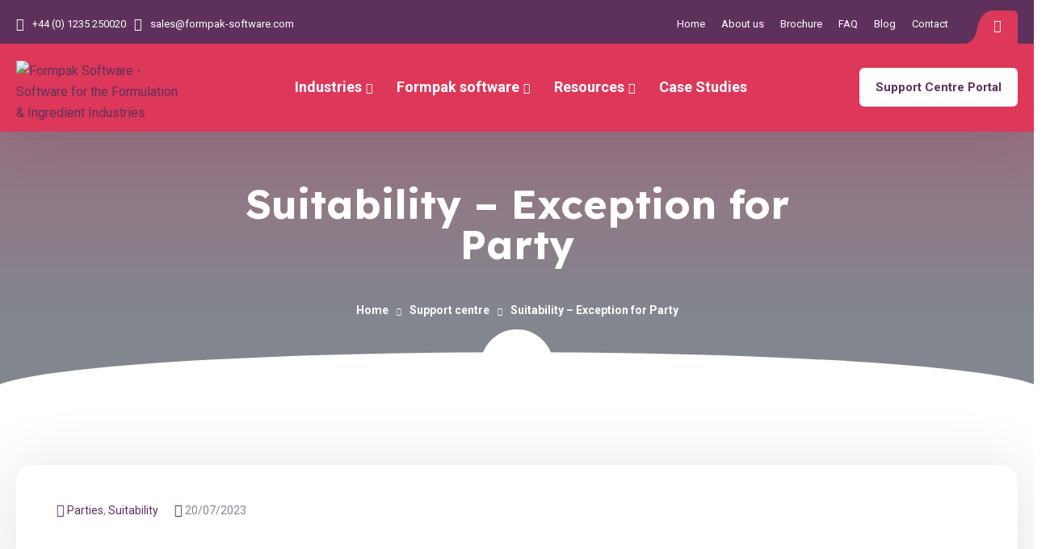

--- FILE ---
content_type: text/html; charset=UTF-8
request_url: https://www.formpak-software.com/support-centre/suitability-exception-for-party/
body_size: 24483
content:
<!doctype html>
<html lang="en-US">
<head>
    <meta charset="UTF-8">
    <meta name="viewport" content="width=device-width, initial-scale=1">
    <link rel="profile" href="//gmpg.org/xfn/11">
    <meta name='robots' content='index, follow, max-image-preview:large, max-snippet:-1, max-video-preview:-1' />
            <link rel="preconnect" href="https://fonts.googleapis.com">
            <link rel="preconnect" href="https://fonts.gstatic.com" crossorigin>
            <link href="https://fonts.googleapis.com/css2?family=Lexend:wght@300;400;500;600;700&family=Roboto:wght@400;700&display=swap" rel="stylesheet">
        
	<!-- This site is optimized with the Yoast SEO plugin v26.6 - https://yoast.com/wordpress/plugins/seo/ -->
	<title>Suitability - Exception for Party - Formpak Software - Software for the Formulation &amp; Ingredient Industries</title>
	<link rel="canonical" href="https://www.formpak-software.com/support-centre/suitability-exception-for-party/" />
	<meta property="og:locale" content="en_US" />
	<meta property="og:type" content="article" />
	<meta property="og:title" content="Suitability - Exception for Party - Formpak Software - Software for the Formulation &amp; Ingredient Industries" />
	<meta property="og:description" content="Suitability &#8211; Exception for Party Suitability exceptions are used when a suitability rule is true for almost all circumstances, except there&#8217;s a single or small number of times when the rule does not apply. This usually means adding one constraint to limit for all, and a second constraint for the exception case. Exception for Party can be used when a suitability rule is true for almost everyone, except there&#8217;s a customer or group of customers for whom it&#8217;s not true. Example A specified raw material is banned for all customers, except one customer allows it to be used. This could be because the nature of the customers business or location means that a ban is not required on the raw material. It could also be used if you have a raw material which is exclusively used by one customer for commercial reasons. Using &#8216;Add a New Suitability Constraint&#8217;, add FIRST Suitability Constraint as follows: Add a constraint to the target party with a condition of &#8216;Regulatory Item Limit&#8217; or a &#8216;Physical Item Limit&#8217;, depending on what type of raw material you want to ban. The target party in the example below is &#8216;Global&#8217; which means it should apply to all parties (including customers and suppliers) Add the Item to be limited, which is Soy Bean in the example below Add a Limit of 0, which is a ban Add SECOND Suitability Constraint as follows: NOTE: this needs to be identical to the first, apart from the exception party For the excepted party, which is &#8216;C/FUSSY&#8217; in the example below Add the constraint with a &#8216;Regulatory Item Limit&#8217; or a &#8216;Physical Item Limit&#8217;, depending on what type you used in the first constraint. Add the item to be limited which is Soy Bean Add a limit of 0, which is a ban the same as in the FIRST Constraint Tick &#8216;Except Party&#8217; IMPORTANT: un-tick &#8216;Apply to Direct Parties Belonged To Only&#8217; As always, ensure you test your suitability constraint to make sure it works as you expect.   Last updated Aug 2020" />
	<meta property="og:url" content="https://www.formpak-software.com/support-centre/suitability-exception-for-party/" />
	<meta property="og:site_name" content="Formpak Software - Software for the Formulation &amp; Ingredient Industries" />
	<meta name="twitter:card" content="summary_large_image" />
	<meta name="twitter:label1" content="Est. reading time" />
	<meta name="twitter:data1" content="2 minutes" />
	<script type="application/ld+json" class="yoast-schema-graph">{"@context":"https://schema.org","@graph":[{"@type":"WebPage","@id":"https://www.formpak-software.com/support-centre/suitability-exception-for-party/","url":"https://www.formpak-software.com/support-centre/suitability-exception-for-party/","name":"Suitability - Exception for Party - Formpak Software - Software for the Formulation &amp; Ingredient Industries","isPartOf":{"@id":"https://www.formpak-software.com/#website"},"datePublished":"2023-07-20T07:26:20+00:00","breadcrumb":{"@id":"https://www.formpak-software.com/support-centre/suitability-exception-for-party/#breadcrumb"},"inLanguage":"en-US","potentialAction":[{"@type":"ReadAction","target":["https://www.formpak-software.com/support-centre/suitability-exception-for-party/"]}]},{"@type":"BreadcrumbList","@id":"https://www.formpak-software.com/support-centre/suitability-exception-for-party/#breadcrumb","itemListElement":[{"@type":"ListItem","position":1,"name":"Home","item":"https://www.formpak-software.com/"},{"@type":"ListItem","position":2,"name":"Support centre","item":"https://www.formpak-software.com/support-centre/"},{"@type":"ListItem","position":3,"name":"Suitability &#8211; Exception for Party"}]},{"@type":"WebSite","@id":"https://www.formpak-software.com/#website","url":"https://www.formpak-software.com/","name":"Formpak Software - Software for the Formulation &amp; Ingredient Industries","description":"Formpak Software - Supporting fragrance, flavours, essential oils &amp; chemical industries. Product development, regulatory compliance &amp; documentation.","potentialAction":[{"@type":"SearchAction","target":{"@type":"EntryPoint","urlTemplate":"https://www.formpak-software.com/?s={search_term_string}"},"query-input":{"@type":"PropertyValueSpecification","valueRequired":true,"valueName":"search_term_string"}}],"inLanguage":"en-US"}]}</script>
	<!-- / Yoast SEO plugin. -->


<link rel="alternate" type="application/rss+xml" title="Formpak Software - Software for the Formulation &amp; Ingredient Industries &raquo; Feed" href="https://www.formpak-software.com/feed/" />
<link rel="alternate" type="application/rss+xml" title="Formpak Software - Software for the Formulation &amp; Ingredient Industries &raquo; Comments Feed" href="https://www.formpak-software.com/comments/feed/" />
<link rel="alternate" title="oEmbed (JSON)" type="application/json+oembed" href="https://www.formpak-software.com/wp-json/oembed/1.0/embed?url=https%3A%2F%2Fwww.formpak-software.com%2Fsupport-centre%2Fsuitability-exception-for-party%2F" />
<link rel="alternate" title="oEmbed (XML)" type="text/xml+oembed" href="https://www.formpak-software.com/wp-json/oembed/1.0/embed?url=https%3A%2F%2Fwww.formpak-software.com%2Fsupport-centre%2Fsuitability-exception-for-party%2F&#038;format=xml" />
<style id='wp-img-auto-sizes-contain-inline-css'>
img:is([sizes=auto i],[sizes^="auto," i]){contain-intrinsic-size:3000px 1500px}
/*# sourceURL=wp-img-auto-sizes-contain-inline-css */
</style>

<link rel='stylesheet' id='gs-swiper-css' href='https://www.formpak-software.com/wp-content/plugins/gs-logo-slider/assets/libs/swiper-js/swiper.min.css?ver=3.8.1' media='all' />
<link rel='stylesheet' id='gs-tippyjs-css' href='https://www.formpak-software.com/wp-content/plugins/gs-logo-slider/assets/libs/tippyjs/tippy.css?ver=3.8.1' media='all' />
<link rel='stylesheet' id='gs-logo-public-css' href='https://www.formpak-software.com/wp-content/plugins/gs-logo-slider/assets/css/gs-logo.min.css?ver=3.8.1' media='all' />
<link rel='stylesheet' id='ct-ultimate-gdpr-custom-fonts-css' href='https://www.formpak-software.com/wp-content/plugins/ct-ultimate-gdpr/assets/css/fonts/fonts.css?ver=6.9' media='all' />
<link rel='stylesheet' id='dashicons-css' href='https://www.formpak-software.com/wp-includes/css/dashicons.min.css?ver=6.9' media='all' />
<link rel='stylesheet' id='wp-components-css' href='https://www.formpak-software.com/wp-includes/css/dist/components/style.min.css?ver=6.9' media='all' />
<link rel='stylesheet' id='wp-preferences-css' href='https://www.formpak-software.com/wp-includes/css/dist/preferences/style.min.css?ver=6.9' media='all' />
<link rel='stylesheet' id='wp-block-editor-css' href='https://www.formpak-software.com/wp-includes/css/dist/block-editor/style.min.css?ver=6.9' media='all' />
<style id='wp-block-editor-inline-css'>
    
        .gslogo--toolbar {
            padding: 20px;
            border: 1px solid #1f1f1f;
            border-radius: 2px;
        }

        .gslogo--toolbar label {
            display: block;
            margin-bottom: 6px;
            margin-top: -6px;
        }

        .gslogo--toolbar select {
            width: 250px;
            max-width: 100% !important;
            line-height: 42px !important;
        }

        .gslogo--toolbar .gs-logo-slider-block--des {
            margin: 10px 0 0;
            font-size: 16px;
        }

        .gslogo--toolbar .gs-logo-slider-block--des span {
            display: block;
        }

        .gslogo--toolbar p.gs-logo-slider-block--des a {
            margin-left: 4px;
        }

        .editor-styles-wrapper .wp-block h3.gs_logo_title {
            font-size: 16px;
            font-weight: 400;
            margin: 0px;
            margin-top: 20px;
        }
    
        
/*# sourceURL=wp-block-editor-inline-css */
</style>
<link rel='stylesheet' id='popup-maker-block-library-style-css' href='https://www.formpak-software.com/wp-content/plugins/popup-maker/dist/packages/block-library-style.css?ver=dbea705cfafe089d65f1' media='all' />
<link rel='stylesheet' id='admin-bar-css' href='https://www.formpak-software.com/wp-includes/css/admin-bar.min.css?ver=6.9' media='all' />
<style id='admin-bar-inline-css'>

    /* Hide CanvasJS credits for P404 charts specifically */
    #p404RedirectChart .canvasjs-chart-credit {
        display: none !important;
    }
    
    #p404RedirectChart canvas {
        border-radius: 6px;
    }

    .p404-redirect-adminbar-weekly-title {
        font-weight: bold;
        font-size: 14px;
        color: #fff;
        margin-bottom: 6px;
    }

    #wpadminbar #wp-admin-bar-p404_free_top_button .ab-icon:before {
        content: "\f103";
        color: #dc3545;
        top: 3px;
    }
    
    #wp-admin-bar-p404_free_top_button .ab-item {
        min-width: 80px !important;
        padding: 0px !important;
    }
    
    /* Ensure proper positioning and z-index for P404 dropdown */
    .p404-redirect-adminbar-dropdown-wrap { 
        min-width: 0; 
        padding: 0;
        position: static !important;
    }
    
    #wpadminbar #wp-admin-bar-p404_free_top_button_dropdown {
        position: static !important;
    }
    
    #wpadminbar #wp-admin-bar-p404_free_top_button_dropdown .ab-item {
        padding: 0 !important;
        margin: 0 !important;
    }
    
    .p404-redirect-dropdown-container {
        min-width: 340px;
        padding: 18px 18px 12px 18px;
        background: #23282d !important;
        color: #fff;
        border-radius: 12px;
        box-shadow: 0 8px 32px rgba(0,0,0,0.25);
        margin-top: 10px;
        position: relative !important;
        z-index: 999999 !important;
        display: block !important;
        border: 1px solid #444;
    }
    
    /* Ensure P404 dropdown appears on hover */
    #wpadminbar #wp-admin-bar-p404_free_top_button .p404-redirect-dropdown-container { 
        display: none !important;
    }
    
    #wpadminbar #wp-admin-bar-p404_free_top_button:hover .p404-redirect-dropdown-container { 
        display: block !important;
    }
    
    #wpadminbar #wp-admin-bar-p404_free_top_button:hover #wp-admin-bar-p404_free_top_button_dropdown .p404-redirect-dropdown-container {
        display: block !important;
    }
    
    .p404-redirect-card {
        background: #2c3338;
        border-radius: 8px;
        padding: 18px 18px 12px 18px;
        box-shadow: 0 2px 8px rgba(0,0,0,0.07);
        display: flex;
        flex-direction: column;
        align-items: flex-start;
        border: 1px solid #444;
    }
    
    .p404-redirect-btn {
        display: inline-block;
        background: #dc3545;
        color: #fff !important;
        font-weight: bold;
        padding: 5px 22px;
        border-radius: 8px;
        text-decoration: none;
        font-size: 17px;
        transition: background 0.2s, box-shadow 0.2s;
        margin-top: 8px;
        box-shadow: 0 2px 8px rgba(220,53,69,0.15);
        text-align: center;
        line-height: 1.6;
    }
    
    .p404-redirect-btn:hover {
        background: #c82333;
        color: #fff !important;
        box-shadow: 0 4px 16px rgba(220,53,69,0.25);
    }
    
    /* Prevent conflicts with other admin bar dropdowns */
    #wpadminbar .ab-top-menu > li:hover > .ab-item,
    #wpadminbar .ab-top-menu > li.hover > .ab-item {
        z-index: auto;
    }
    
    #wpadminbar #wp-admin-bar-p404_free_top_button:hover > .ab-item {
        z-index: 999998 !important;
    }
    
/*# sourceURL=admin-bar-inline-css */
</style>
<link rel='stylesheet' id='contact-form-7-css' href='https://www.formpak-software.com/wp-content/plugins/contact-form-7/includes/css/styles.css?ver=6.1.4' media='all' />
<link rel='stylesheet' id='ct-ultimate-gdpr-css' href='https://www.formpak-software.com/wp-content/plugins/ct-ultimate-gdpr/assets/css/style.min.css?ver=5.3.5' media='all' />
<link rel='stylesheet' id='ct-ultimate-gdpr-font-awesome-css' href='https://www.formpak-software.com/wp-content/plugins/ct-ultimate-gdpr/assets/css/fonts/font-awesome/css/font-awesome.min.css?ver=6.9' media='all' />
<link rel='stylesheet' id='iziToast-css' href='https://www.formpak-software.com/wp-content/plugins/shoppie/public/css/iziToast.min.css?ver=1.0.0' media='all' />
<link rel='stylesheet' id='simpleLightbox-css' href='https://www.formpak-software.com/wp-content/plugins/shoppie/public/css/simpleLightbox.min.css?ver=1.0.0' media='all' />
<link rel='stylesheet' id='shoppie-css' href='https://www.formpak-software.com/wp-content/plugins/shoppie/public/css/shoppie-public.css?ver=1.0.0' media='all' />
<link rel='stylesheet' id='support-centre-css' href='https://www.formpak-software.com/wp-content/themes/chemlabs-child/support.css?ver=1699363924' media='all' />
<link rel='stylesheet' id='chemlabs-normalize-css' href='https://www.formpak-software.com/wp-content/themes/chemlabs/assets/css/normalize.min.css?ver=1.0.6' media='all' />
<link rel='stylesheet' id='chemlabs-grid-css' href='https://www.formpak-software.com/wp-content/themes/chemlabs/assets/css/theme-grid.min.css?ver=1.0.6' media='all' />
<link rel='stylesheet' id='chemlabs-elementor-css' href='https://www.formpak-software.com/wp-content/themes/chemlabs/assets/css/elementor.min.css?ver=1.0.6' media='all' />
<link rel='stylesheet' id='chemlabs-css' href='https://www.formpak-software.com/wp-content/themes/chemlabs/assets/css/theme.min.css?ver=1.0.6' media='all' />
<style id='chemlabs-inline-css'>
:root{--color-accent-rgb: 255,255,255;--color-darken-accent-rgb: 221,56,89;--color-lighten-accent-rgb: 94,49,93;--color-primary-rgb: 94,49,93;--color-darken-primary-rgb: 23,55,125;--color-lighten-primary-rgb: 58,87,151;--color-secondary-rgb: 221,56,89;--color-darken-secondary-rgb: 1,29,89;--color-lighten-secondary-rgb: 1,29,89;--color-thirdary-rgb: 0,39,122;--color-rating-rgb: 33,205,173;--color-heading-rgb: 0,38,120;--color-body-rgb: 51,51,51;--color-meta-rgb: 130,133,153;--color-white-rgb: 255,255,255;--color-grey-rgb: 240,241,244;--color-light-grey-rgb: 233,233,240;--color-transparent-rgb: 0,0,0;--color-custom-1-rgb: 178,189,214;--color-custom-2-rgb: 246,247,248;--color-custom-3-rgb: 3,30,77;--color-custom-4-rgb: 58,87,151;--color-custom-5-rgb: 176,187,212;--color-custom-6-rgb: 242,244,248;--color-accent: #ffffff;--color-darken-accent: #dd3859;--color-lighten-accent: #5e315d;--color-primary: #5e315d;--color-darken-primary: #17377d;--color-lighten-primary: #3a5797;--color-secondary: #dd3859;--color-darken-secondary: #011d59;--color-lighten-secondary: #011d59;--color-thirdary: #00277a;--color-rating: #21cdad;--color-heading: #002678;--color-body: #333333;--color-meta: #828599;--color-white: #ffffff;--color-grey: #f0f1f4;--color-light-grey: #e9e9f0;--color-transparent: transparent;--color-custom-1: #b2bdd6;--color-custom-2: #f6f7f8;--color-custom-3: #031e4d;--color-custom-4: #3a5797;--color-custom-5: #b0bbd4;--color-custom-6: #f2f4f8;--link-regular-color: var(--color-primary);--link-hover-color: #dd3859;--link-active-color: #dd3859;--body-bg: #fff;--body-font-family: Roboto, sans-serif;--body-font-size: 15px;--body-font-weight: 400;--body-font-style: normal;--body-font-color: var(--color-body);--body-line-height: 1.6666666666667;--body-font-size-large: 17px;--body-font-size-medium: 16px;--body-font-size-small: 14px;--body-font-size-xsmall: 13px;--body-font-size-xxsmall: 12px;--header-height: 107px;--header-width: 320px;--header-shadow: 0px 5px 83px 0px rgba(13, 14, 67, 0.12);--menu-bg: #fff;--menu-regular: #ffffff;--menu-hover: #5e315d;--menu-active: #5e315d;--menu-font-size: 15px;--menu-font-weight: 700;--menu-font-family: var(--body-font-family);--ontop-bg: transparent;--ontop-regular: #ffffff;--ontop-hover: #5e315d;--ontop-active: #5e315d;--sticky-bg: var(--color-white);--sticky-regular: #ffffff;--sticky-hover: #5e315d;--sticky-active: #5e315d;--dropdown-bg: var(--color-white);--dropdown-shadow: 0px 5px 83px 0px rgba(13, 14, 67, 0.12);--dropdown-radius: 0 0 10px 10px;--dropdown-regular: var(--color-body);--dropdown-hover: var(--color-accent);--dropdown-active: var(--color-accent);--dropdown-font-size: 14px;--dropdown-font-weight: 400;--dropdown-font-weight-hover: 700;--dropdown-item-bg: transparent;--dropdown-item-bg-hover: transparent;--ptitle-layout: 1;--ptitle-post_layout: 10;--ptitle-product_layout: 10;--ptitle-font-weight: 700;--ptitle-font-family: var(--heading-font-family);--ptitle-color: white;--ptitle-background-color: #999;--ptitle-background-repeat: no-repeat;--ptitle-background-size: cover;--ptitle-background-attachment: scroll;--ptitle-background-position: center;--ptitle-background-image: url(https://demo.cmssuperheroes.com/themeforest/chemlabs/wp-content/uploads/chemlabs-ptitle.jpg);--ptitle-overlay-color: rgba(var(--color-darken-secondary-rgb), 0.15);--ptitle-overlay-rgba: rgba(var(--color-darken-secondary-rgb), 0.15);--ptitle-breadcrumb-regular: var(--color-white);--ptitle-breadcrumb-hover: var(--color-accent);--ptitle-breadcrumb-active: var(--color-white);--ptitle-layout10-breadcrumb-regular: var(--color-body);--ptitle-layout10-breadcrumb-hover: var(--color-accent);--ptitle-layout10-breadcrumb-active: var(--color-primary);--single-ptitle-layout: 10;--single-ptitle-font-weight: 700;--single-ptitle-font-family: var(--heading-font-family);--single-ptitle-color: white;--single-ptitle-background-color: transparent;--single-ptitle-background-repeat: no-repeat;--single-ptitle-background-size: cover;--single-ptitle-background-attachment: scroll;--single-ptitle-background-position: center;--single-ptitle-background-image: none;--single-ptitle-overlay-rgba: rgba(var(--color-darken-secondary-rgb), 0.15);--single-ptitle-breadcrumb-regular: var(--color-body);--single-ptitle-breadcrumb-hover: var(--color-accent);--single-ptitle-breadcrumb-active: var(--color-primary);--single-product-ptitle-layout: 10;--single-product-ptitle-font-weight: 700;--single-product-ptitle-font-family: var(--heading-font-family);--single-product-ptitle-color: white;--single-product-ptitle-background-color: transparent;--single-product-ptitle-background-repeat: no-repeat;--single-product-ptitle-background-size: cover;--single-product-ptitle-background-attachment: scroll;--single-product-ptitle-background-position: center;--single-product-ptitle-background-image: none;--single-product-ptitle-overlay-rgba: rgba(var(--color-darken-secondary-rgb), 0.15);--single-product-ptitle-breadcrumb-regular: var(--color-body);--single-product-ptitle-breadcrumb-hover: var(--color-accent);--single-product-ptitle-breadcrumb-active: var(--color-primary);--heading-h1-size: 36px;--heading-h2-size: 30px;--heading-h3-size: 24px;--heading-h4-size: 20px;--heading-h5-size: 18px;--heading-h6-size: 16px;--heading-font-family: 'Lexend', sans-serif;--heading-font-color: var(--color-primary);--heading-font-color-hover: var(--color-primary);--heading-font-weight: 600;--heading-font-style: normal;--heading-line-height: 1.225;--heading-letter-spacing: 0;--meta-font-family: Roboto, sans-serif;--meta-font-size: 14px;--meta-font-color: var(--color-body);--meta-font-color-hover: var(--color-accent);--meta-font-weight: 400;--meta-separate-color: var(--border-color);--border-color: #f0f1f4;--border-color2: #e9e9f0;--border-color3: #b2bdd6;--border-main: 1px solid var(--border-color);--border-main2: 2px solid var(--border-color);--comment-avatar-size: 80;--comment-border: 0;--comment-radius: 6px;--logo-width: 206px;--logo-height: 67px;--logo-width-sm: 47px;--logo-height-sm: 67px;--screen-mobile-menu-min:1280px;--screen-mobile-menu-max:1279px;}
/*# sourceURL=chemlabs-inline-css */
</style>
<link rel='stylesheet' id='chemlabs-font-cmsi-css' href='https://www.formpak-software.com/wp-content/themes/chemlabs/assets/fonts/font-cmsi/style.css?ver=1.0.6' media='all' />
<link rel='stylesheet' id='chemlabs-font-theme-css' href='https://www.formpak-software.com/wp-content/themes/chemlabs/assets/fonts/font-theme/style.css?ver=1.0.6' media='all' />
<link rel='stylesheet' id='ct-ultimate-gdpr-jquery-ui-css' href='https://www.formpak-software.com/wp-content/plugins/ct-ultimate-gdpr/assets/css/jquery-ui.min.css?ver=6.9' media='all' />
<link rel='stylesheet' id='cf7_calculator-css' href='https://www.formpak-software.com/wp-content/plugins/cf7-cost-calculator-price-calculation/frontend/js/style.css?ver=6.9' media='all' />
<link rel='stylesheet' id='sc-custom-css-css' href='https://www.formpak-software.com/wp-content/uploads/sc-custom.css?ver=6.9' media='all' />
<link rel='stylesheet' id='chemlabs-child-style-css' href='https://www.formpak-software.com/wp-content/themes/chemlabs-child/style.css?ver=6.9' media='all' />
<link rel='stylesheet' id='chemlabs-child-css' href='https://www.formpak-software.com/wp-content/themes/chemlabs-child/assets/css/child-theme.min.css?ver=6.9' media='all' />
<script src="https://www.formpak-software.com/wp-includes/js/jquery/jquery.min.js?ver=3.7.1" id="jquery-core-js"></script>
<script src="https://www.formpak-software.com/wp-includes/js/jquery/jquery-migrate.min.js?ver=3.4.1" id="jquery-migrate-js"></script>
<script src="https://www.formpak-software.com/wp-content/plugins/ct-ultimate-gdpr/assets/js/service-facebook-pixel.js?ver=6.9" id="ct-ultimate-gdpr-service-facebook-pixel-js"></script>
<script src="https://www.formpak-software.com/wp-content/plugins/elementor-theme-core/assets/js/main.js?ver=1.0.0" id="etc-main-js-js"></script>
<script src="https://www.formpak-software.com/wp-content/themes/chemlabs-child/support.js?ver=1699363746" id="support-centre-js"></script>
<script id="ct-ultimate-gdpr-cookie-list-js-extra">
var ct_ultimate_gdpr_cookie_list = {"list":[{"cookie_name":"woocommerce_*, wp_woocommerce_*, wc_cart_hash_*, wc_fragments_*","cookie_type_label":"Essentials","first_or_third_party":"Third party","can_be_blocked":"1","session_or_persistent":"Persistent","expiry_time":"","purpose":""}]};
//# sourceURL=ct-ultimate-gdpr-cookie-list-js-extra
</script>
<script src="https://www.formpak-software.com/wp-content/plugins/ct-ultimate-gdpr/assets/js/cookie-list.js?ver=5.3.5" id="ct-ultimate-gdpr-cookie-list-js"></script>
<script src="https://www.formpak-software.com/wp-content/plugins/ct-ultimate-gdpr/assets/js/shortcode-block-cookie.js?ver=5.3.5" id="ct-ultimate-gdpr-shortcode-block-cookie-js"></script>
<script src="https://www.formpak-software.com/wp-content/plugins/cf7-cost-calculator-price-calculation/frontend/js/autoNumeric-1.9.45.js?ver=1.9.45" id="autoNumeric-js"></script>
<script src="https://www.formpak-software.com/wp-content/plugins/cf7-cost-calculator-price-calculation/frontend/js/formula_evaluator-min.js?ver=6.9" id="formula_evaluator-js"></script>
<script id="cf7_calculator-js-extra">
var cf7_calculator = {"data":""};
//# sourceURL=cf7_calculator-js-extra
</script>
<script src="https://www.formpak-software.com/wp-content/plugins/cf7-cost-calculator-price-calculation/frontend/js/cf7_calculator.js?ver=6.9" id="cf7_calculator-js"></script>
<link rel="https://api.w.org/" href="https://www.formpak-software.com/wp-json/" /><link rel="EditURI" type="application/rsd+xml" title="RSD" href="https://www.formpak-software.com/xmlrpc.php?rsd" />
<meta name="generator" content="WordPress 6.9" />
<link rel='shortlink' href='https://www.formpak-software.com/?p=7473' />
<meta name="a2com-site-verification" content="A2COM.UK">
<!-- Lead Forensics Code -->
<script type="text/javascript" src=https://secure.visionary-company-ingenuity.com/js/261125.js ></script>
<noscript><img alt="" src=https://secure.visionary-company-ingenuity.com/261125.png style="display:none;" /></noscript>
<!-- End Lead Forensics Code -->
<script>
document.addEventListener("DOMContentLoaded", function() {
  // --- Update the existing header button ---
  const btnLink = document.querySelector(".cms-header-btn a");
  if (btnLink) {
    btnLink.href = "https://formpak-software.halocrm.io/portal/";
    btnLink.target = "_blank"; 
    btnLink.rel = "noopener noreferrer"; 
    btnLink.textContent = "Support Centre Portal";
  }

  // --- Add the new portal button above the search form ---
  const searchForm = document.querySelector("form[autocomplete='off']");
  if (searchForm) {
    // Create a new button
    const newButton = document.createElement("a");
    newButton.href = "https://formpak-software.halocrm.io/portal/";
    newButton.target = "_blank";
    newButton.rel = "noopener noreferrer";
    newButton.innerHTML = "Announcement! We're excited to introduce our new support portal with enhanced search functionality.<br>Please click here to access the new portal.";

    // Add CSS class
    newButton.classList.add("longbutton");

    // Insert above the form
    searchForm.parentNode.insertBefore(newButton, searchForm);
  }
});
</script>
<script>
  (function(i,s,o,g,r,a,m){i['GoogleAnalyticsObject']=r;i[r]=i[r]||function(){
  (i[r].q=i[r].q||[]).push(arguments)},i[r].l=1*new Date();a=s.createElement(o),
  m=s.getElementsByTagName(o)[0];a.async=1;a.src=g;m.parentNode.insertBefore(a,m)
  })(window,document,'script','//www.google-analytics.com/analytics.js','ga');
 
  ga('create', 'UA-9973820-1', 'auto');
  ga('send', 'pageview');
 
</script><meta name="generator" content="Elementor 3.18.0; features: e_dom_optimization, e_optimized_assets_loading, e_optimized_css_loading, additional_custom_breakpoints, block_editor_assets_optimize, e_image_loading_optimization; settings: css_print_method-external, google_font-enabled, font_display-swap">
                                                <style id="header_sticky_bg-1769333310043">
                                                    .cms-header.is-sticky.header-sticky.cms-header-bg { background-color: rgb(221,56,89); } .cms-header.is-sticky.header-sticky .cms-header-bg { background-color: rgb(221,56,89); }                                                 </style>
                                            <link rel="icon" href="https://www.formpak-software.com/wp-content/uploads/2023/06/FP_Favicon.ico" sizes="32x32" />
<link rel="icon" href="https://www.formpak-software.com/wp-content/uploads/2023/06/FP_Favicon.ico" sizes="192x192" />
<link rel="apple-touch-icon" href="https://www.formpak-software.com/wp-content/uploads/2023/06/FP_Favicon.ico" />
<meta name="msapplication-TileImage" content="https://www.formpak-software.com/wp-content/uploads/2023/06/FP_Favicon.ico" />
<link rel='stylesheet' id='elementor-frontend-css' href='https://www.formpak-software.com/wp-content/uploads/elementor/css/custom-frontend-lite.min.css?ver=1757489218' media='all' />
<link rel='stylesheet' id='elementor-post-193-css' href='https://www.formpak-software.com/wp-content/uploads/elementor/css/post-193.css?ver=1757509819' media='all' />
<link rel='stylesheet' id='elementor-post-318-css' href='https://www.formpak-software.com/wp-content/uploads/elementor/css/post-318.css?ver=1757489222' media='all' />
<link rel='stylesheet' id='elementor-icons-css' href='https://www.formpak-software.com/wp-content/plugins/elementor/assets/lib/eicons/css/elementor-icons.min.css?ver=5.25.0' media='all' />
<link rel='stylesheet' id='swiper-css' href='https://www.formpak-software.com/wp-content/plugins/elementor/assets/lib/swiper/v8/css/swiper.min.css?ver=8.4.5' media='all' />
<link rel='stylesheet' id='elementor-post-3967-css' href='https://www.formpak-software.com/wp-content/uploads/elementor/css/post-3967.css?ver=1757489218' media='all' />
<link rel='stylesheet' id='elementor-global-css' href='https://www.formpak-software.com/wp-content/uploads/elementor/css/global.css?ver=1721389846' media='all' />
<link rel='stylesheet' id='google-fonts-1-css' href='https://fonts.googleapis.com/css?family=Roboto%3A100%2C100italic%2C200%2C200italic%2C300%2C300italic%2C400%2C400italic%2C500%2C500italic%2C600%2C600italic%2C700%2C700italic%2C800%2C800italic%2C900%2C900italic%7CRoboto+Slab%3A100%2C100italic%2C200%2C200italic%2C300%2C300italic%2C400%2C400italic%2C500%2C500italic%2C600%2C600italic%2C700%2C700italic%2C800%2C800italic%2C900%2C900italic&#038;display=swap&#038;ver=6.9' media='all' />
<link rel='stylesheet' id='elementor-icons-shared-0-css' href='https://www.formpak-software.com/wp-content/plugins/elementor/assets/lib/font-awesome/css/fontawesome.min.css?ver=5.15.3' media='all' />
<link rel='stylesheet' id='elementor-icons-fa-regular-css' href='https://www.formpak-software.com/wp-content/plugins/elementor/assets/lib/font-awesome/css/regular.min.css?ver=5.15.3' media='all' />
<link rel='stylesheet' id='elementor-icons-fa-solid-css' href='https://www.formpak-software.com/wp-content/plugins/elementor/assets/lib/font-awesome/css/solid.min.css?ver=5.15.3' media='all' />
</head>
<body class="wp-singular research-template-default single single-research postid-7473 wp-theme-chemlabs wp-child-theme-chemlabs-child group-blog cms-header-sticky cms-body-font-default cms-heading-font-default cms-subheading-font-default elementor-default elementor-kit-3967">
        <div id="cms-page" class="cms-page">
        <div class="cms-header-wraps">
                <div id="cms-header-top" class="cms-header-top empty-none">		<div data-elementor-type="wp-post" data-elementor-id="193" class="elementor elementor-193">
							        <div class="elementor-section elementor-top-section elementor-element elementor-element-e6a0ed2 elementor-section-full_width bg-secondary  p-lr-20 p-lr-4xl-60  elementor-section-height-default elementor-section-height-default cms-remove-row-no cms-section-no-padding-no cms-full-content-with-space-none cms-boxed-bg-false cms-section-boxed-divider-false cms-overlay-gradient-bg-yes cms-overlay-gradient-mode-tb" data-id="e6a0ed2" data-element_type="section" data-settings="{&quot;background_background&quot;:&quot;classic&quot;}">
		
		<div class="cms-overlay-gradient"></div><div class="cms-section-boxed-bg"></div><div class="cms-section-boxed-divider"></div><div class="cms-elementor-section-remove"></div><div class="cms-elementor-section-corner cms-elementor-section-corner-top"></div><div class="cms-elementor-section-corner cms-elementor-section-corner-bottom"></div>        <div class="elementor-container elementor-column-gap-no " >
		        <div class="elementor-column elementor-col-50 elementor-top-column elementor-element elementor-element-0bf7aff pt-19 pb-lg-10 pb-xl-0" data-id="0bf7aff" data-element_type="column">
        <div class="elementor-widget-wrap elementor-element-populated">
                        		<div class="elementor-element elementor-element-b416ab3 elementor-hidden-desktop elementor-hidden-laptop elementor-widget__width-auto elementor-view-default elementor-widget elementor-widget-icon" data-id="b416ab3" data-element_type="widget" data-widget_type="icon.default">
				<div class="elementor-widget-container">
					<div class="elementor-icon-wrapper">
			<a class="elementor-icon" href="tel:+4401235250020">
			<i aria-hidden="true" class="cmsi cmsi-phone-alt"></i>			</a>
		</div>
				</div>
				</div>
				<div class="elementor-element elementor-element-7079e58 elementor-hidden-desktop elementor-hidden-laptop elementor-widget__width-auto elementor-widget-tablet__width-auto elementor-widget elementor-widget-button" data-id="7079e58" data-element_type="widget" data-widget_type="button.default">
				<div class="elementor-widget-container">
					<div class="elementor-button-wrapper">
			<a class="elementor-button elementor-button-link elementor-size-sm" href="https://formpak-software.halocrm.io/portal/" target="_blank">
						<span class="elementor-button-content-wrapper">
						<span class="elementor-button-text">Support Centre Portal</span>
		</span>
					</a>
		</div>
				</div>
				</div>
				<div class="elementor-element elementor-element-6f04530 elementor-widget__width-auto elementor-widget-mobile__width-auto form-top elementor-hidden-tablet elementor-hidden-mobile cms-quick-contact-layout-1 elementor-widget elementor-widget-cms_quickcontact" data-id="6f04530" data-element_type="widget" data-widget_type="cms_quickcontact.default">
				<div class="elementor-widget-container">
			<div class="cms-qc-wrap">
	<div class="cms-qc-inner">
				<div class="row gutters-grid gutters-10 gutters-xl-30 justify-content-center justify-content-md-center justify-content-lg-start text-white">
					<div class="cms-qc-list elementor-repeater-item-2b3eaa9 col-auto text-">
				<div class="row gutters-10 align-items-center justify-content-center">
					        <div aria-hidden="true" class="cms-icon col-auto text-accent text-16 rtl-flip cmsi-phone-alt" style=""></div>        			        <div class="col text-white text-13">
			        	<div>
			        		<span class="cms-contact-title"></span>
			        				        				<a class="link-white link-hover-accent" href="tel:+4401235250020">+44 (0) 1235 250020</a></div>
			        	<div><span class="cms-contact-title"></span> </div>
			        </div>
			    </div>
		    </div>      
					<div class="cms-qc-list elementor-repeater-item-185b886 col-auto text-">
				<div class="row gutters-10 align-items-center justify-content-center">
					        <div aria-hidden="true" class="cms-icon col-auto text-accent text-16 rtl-flip far fa-envelope-open" style=""></div>        			        <div class="col text-white text-13">
			        	<div>
			        		<span class="cms-contact-title"></span>
			        				        				<a class="link-white link-hover-accent">sales@formpak-software.com</a></div>
			        	<div><span class="cms-contact-title"></span> </div>
			        </div>
			    </div>
		    </div>      
					<div class="cms-qc-list elementor-repeater-item-06fbae8 col-auto text-">
				<div class="row gutters-10 align-items-center justify-content-center">
					        <div aria-hidden="true" class="cms-icon col-auto text-accent text-16 rtl-flip cmsi-map-marker" style=""></div>        			        <div class="col text-white text-13">
			        	<div>
			        		<span class="cms-contact-title"></span>
			        				        				<a class="link-white link-hover-accent" href="https://goo.gl/maps/nc2BCKHFSm8rBq126">MK44 1LZ Sharnbrook, Bedfordshire (UK)</a></div>
			        	<div><span class="cms-contact-title"></span> </div>
			        </div>
			    </div>
		    </div>      
				</div>
	</div>
</div>		</div>
				</div>
		        </div>
        </div>
                <div class="elementor-column elementor-col-50 elementor-top-column elementor-element elementor-element-511d341 pt-13 top-form-right cms-column-element-horizontal cms-column-element-horizontal-gutters-20" data-id="511d341" data-element_type="column">
        <div class="elementor-widget-wrap elementor-element-populated">
                        		<div class="elementor-element elementor-element-5e4b12c cms-menu-layout-2 text-13 pt-6 lmenutop elementor-hidden-mobile elementor-widget elementor-widget-cms_menu" data-id="5e4b12c" data-element_type="widget" data-widget_type="cms_menu.default">
				<div class="elementor-widget-container">
			<div class="cms-menu-wraps relative">
	<div class="menu-header-top-container"><ul id="menu-header-top" class="cms-menu cms-menu-horz cms-menu-separator cms-menu-separator- cms-menu-separator-white justify-content-end justify-content-md-center justify-content-lg-end"><li id="menu-item-4053" class="menu-item menu-item-type-post_type menu-item-object-page menu-item-home menu-item-4053"><a href="https://www.formpak-software.com/" class="cms-menu-link link-white link-hover-accent bg-transparent bg-hover-transparent cms-transition"><span class="menu-title title">Home</span></a></li>
<li id="menu-item-4054" class="menu-item menu-item-type-post_type menu-item-object-page menu-item-4054"><a href="https://www.formpak-software.com/about-us/" class="cms-menu-link link-white link-hover-accent bg-transparent bg-hover-transparent cms-transition"><span class="menu-title title">About us</span></a></li>
<li id="menu-item-5495" class="menu-item menu-item-type-custom menu-item-object-custom menu-item-5495"><a target="_blank" href="http://formpak-software.com/wp-content/uploads/2023/07/Formpak_Software.pdf" class="cms-menu-link link-white link-hover-accent bg-transparent bg-hover-transparent cms-transition"><span class="menu-title title">Brochure</span></a></li>
<li id="menu-item-4056" class="menu-item menu-item-type-post_type menu-item-object-page menu-item-4056"><a href="https://www.formpak-software.com/faq/" class="cms-menu-link link-white link-hover-accent bg-transparent bg-hover-transparent cms-transition"><span class="menu-title title">FAQ</span></a></li>
<li id="menu-item-6035" class="menu-item menu-item-type-post_type menu-item-object-page menu-item-6035"><a href="https://www.formpak-software.com/blog/" class="cms-menu-link link-white link-hover-accent bg-transparent bg-hover-transparent cms-transition"><span class="menu-title title">Blog</span></a></li>
<li id="menu-item-7726" class="menu-item menu-item-type-post_type menu-item-object-page menu-item-7726"><a href="https://www.formpak-software.com/contact/" class="cms-menu-link link-white link-hover-accent bg-transparent bg-hover-transparent cms-transition"><span class="menu-title title">Contact</span></a></li>
</ul></div></div>		</div>
				</div>
				<div class="elementor-element elementor-element-71c8610 cms-ls-layout-2 cms-menu-wave-item-bg-white cms-menu-wave-item-bg-hover-accent cms-menu-wave cms-menu-wave-end elementor-widget-cms_language_switcher elementor-widget elementor-widget-text-editor" data-id="71c8610" data-element_type="widget" data-widget_type="text-editor.default">
				<div class="elementor-widget-container">
			<style>/*! elementor - v3.18.0 - 04-12-2023 */
.elementor-widget-text-editor.elementor-drop-cap-view-stacked .elementor-drop-cap{background-color:#69727d;color:#fff}.elementor-widget-text-editor.elementor-drop-cap-view-framed .elementor-drop-cap{color:#69727d;border:3px solid;background-color:transparent}.elementor-widget-text-editor:not(.elementor-drop-cap-view-default) .elementor-drop-cap{margin-top:8px}.elementor-widget-text-editor:not(.elementor-drop-cap-view-default) .elementor-drop-cap-letter{width:1em;height:1em}.elementor-widget-text-editor .elementor-drop-cap{float:left;text-align:center;line-height:1;font-size:50px}.elementor-widget-text-editor .elementor-drop-cap-letter{display:inline-block}</style>				
<div class="cms-ls-menu-wraps relative">
<div class="menu-choose-language-container">
<ul id="menu-choose-language" class="cms-menu cms-menu-horz justify-content-start unstyled"><li id="menu-item-aaa" class="menu-item menu-item-type-custom menu-item-object-custom menu-item-aaa"><div class="menu-item-inner"><a href="#" class="cms-menu-link link-white link-hover-white cms-transition"><span class="menu-title title"><i class="fa fa-globe"><span>Select language</span> </i></span></a><span class="cms-menu-wave cms-transition ml-n1"></span></div></li>
</ul>
</div>
<div class="gtrans"><div class="gtranslate_wrapper" id="gt-wrapper-53264171"></div>
</div>
</div>						</div>
				</div>
		        </div>
        </div>
        		        </div>
        </div>
							</div>
		</div>
    <header id="cms-header" class="cms-header header-layout2 is-sticky cms-header-bg">
    <div class="header-container container-wide">
        <div class="row gutters-20 gutters-4xl-40 justify-content-between align-items-center">
                    <div class="cms-header-logo col-auto">
            <a class="logo-default" href="https://www.formpak-software.com/" title="Formpak Software - Software for the Formulation &amp; Ingredient Industries" rel="home"><img class="cms-logo" src="http://formpak-software.com/wp-content/uploads/2023/06/FP_H_Logo_Wht_PNG.png" alt="Formpak Software - Software for the Formulation &amp; Ingredient Industries"/></a><a class="logo-ontop" href="https://www.formpak-software.com/" title="Formpak Software - Software for the Formulation &amp; Ingredient Industries" rel="home"><img class="cms-logo" src="http://formpak-software.com/wp-content/uploads/2023/06/FP_H_Logo_Wht_PNG.png" alt="Formpak Software - Software for the Formulation &amp; Ingredient Industries"/></a><a class="logo-sticky" href="https://www.formpak-software.com/" title="Formpak Software - Software for the Formulation &amp; Ingredient Industries" rel="home"><img class="cms-logo" src="http://formpak-software.com/wp-content/uploads/2023/06/FP_H_Logo_Wht_PNG.png" alt="Formpak Software - Software for the Formulation &amp; Ingredient Industries"/></a><a class="logo-mobile" href="https://www.formpak-software.com/" title="Formpak Software - Software for the Formulation &amp; Ingredient Industries" rel="home"><img class="cms-logo" src="http://formpak-software.com/wp-content/uploads/2023/06/FP_H_Logo_Wht_PNG.png" alt="Formpak Software - Software for the Formulation &amp; Ingredient Industries"/></a><a class="logo-mobile-ontop" href="https://www.formpak-software.com/" title="Formpak Software - Software for the Formulation &amp; Ingredient Industries" rel="home"><img class="cms-logo" src="http://formpak-software.com/wp-content/uploads/2023/06/FP_H_Logo_Wht_PNG.png" alt="Formpak Software - Software for the Formulation &amp; Ingredient Industries"/></a>        </div>  
                <div class="cms-navigation col col-lg-auto">
                <div class="row align-items-center gutters-30 pl-xxl-40">
                                        <div class="cms-main-navigation col-12 col-xl-auto"><ul id="cms-primary-menu" class="cms-primary-menu clearfix"><li id="menu-item-4070" class="menu-item menu-item-type-post_type menu-item-object-page menu-item-has-children menu-item-4070"><a href="https://www.formpak-software.com/industries/" class="cms-menu-link"><span class="menu-title-wraps"><span class="menu-title title">Industries</span><span class="main-menu-toggle pl-5"></span></span></a>
<ul class="sub-menu">
	<li id="menu-item-4354" class="menu-item menu-item-type-post_type menu-item-object-page menu-item-4354"><a href="https://www.formpak-software.com/flavour/" class="cms-menu-link"><span class="menu-title-wraps"><span class="menu-title title">Flavour</span></span></a></li>
	<li id="menu-item-4353" class="menu-item menu-item-type-post_type menu-item-object-page menu-item-4353"><a href="https://www.formpak-software.com/fragrance/" class="cms-menu-link"><span class="menu-title-wraps"><span class="menu-title title">Fragrance</span></span></a></li>
	<li id="menu-item-4352" class="menu-item menu-item-type-post_type menu-item-object-page menu-item-4352"><a href="https://www.formpak-software.com/essential-oils/" class="cms-menu-link"><span class="menu-title-wraps"><span class="menu-title title">Essential Oils</span></span></a></li>
	<li id="menu-item-4351" class="menu-item menu-item-type-post_type menu-item-object-page menu-item-4351"><a href="https://www.formpak-software.com/food/" class="cms-menu-link"><span class="menu-title-wraps"><span class="menu-title title">Food</span></span></a></li>
	<li id="menu-item-4350" class="menu-item menu-item-type-post_type menu-item-object-page menu-item-4350"><a href="https://www.formpak-software.com/air-care/" class="cms-menu-link"><span class="menu-title-wraps"><span class="menu-title title">Air Care</span></span></a></li>
	<li id="menu-item-4349" class="menu-item menu-item-type-post_type menu-item-object-page menu-item-4349"><a href="https://www.formpak-software.com/cosmetics/" class="cms-menu-link"><span class="menu-title-wraps"><span class="menu-title title">Cosmetics</span></span></a></li>
	<li id="menu-item-4348" class="menu-item menu-item-type-post_type menu-item-object-page menu-item-4348"><a href="https://www.formpak-software.com/paint-coatings/" class="cms-menu-link"><span class="menu-title-wraps"><span class="menu-title title">Paint &#038; Coatings</span></span></a></li>
	<li id="menu-item-4347" class="menu-item menu-item-type-post_type menu-item-object-page menu-item-4347"><a href="https://www.formpak-software.com/cleaning-hygiene/" class="cms-menu-link"><span class="menu-title-wraps"><span class="menu-title title">Cleaning &#038; Hygiene</span></span></a></li>
</ul>
</li>
<li id="menu-item-4069" class="menu-item menu-item-type-post_type menu-item-object-page menu-item-has-children menu-item-4069"><a href="https://www.formpak-software.com/formpak-software/" class="cms-menu-link"><span class="menu-title-wraps"><span class="menu-title title">Formpak software</span><span class="main-menu-toggle pl-5"></span></span></a>
<ul class="sub-menu">
	<li id="menu-item-6094" class="menu-item menu-item-type-post_type menu-item-object-page menu-item-6094"><a href="https://www.formpak-software.com/formpak-essentials/" class="cms-menu-link"><span class="menu-title-wraps"><span class="menu-title title">ESSENTIALS</span></span></a></li>
	<li id="menu-item-6096" class="menu-item menu-item-type-post_type menu-item-object-page menu-item-6096"><a href="https://www.formpak-software.com/formpak-advanced/" class="cms-menu-link"><span class="menu-title-wraps"><span class="menu-title title">ADVANCED</span></span></a></li>
	<li id="menu-item-6095" class="menu-item menu-item-type-post_type menu-item-object-page menu-item-6095"><a href="https://www.formpak-software.com/formpak-enterprise/" class="cms-menu-link"><span class="menu-title-wraps"><span class="menu-title title">ENTERPRISE</span></span></a></li>
	<li id="menu-item-7567" class="menu-item menu-item-type-post_type menu-item-object-page menu-item-7567"><a href="https://www.formpak-software.com/formpak-modules/" class="cms-menu-link"><span class="menu-title-wraps"><span class="menu-title title">Formpak Modules</span></span></a></li>
</ul>
</li>
<li id="menu-item-4068" class="menu-item menu-item-type-post_type menu-item-object-page menu-item-has-children menu-item-4068"><a href="https://www.formpak-software.com/resources/" class="cms-menu-link"><span class="menu-title-wraps"><span class="menu-title title">Resources</span><span class="main-menu-toggle pl-5"></span></span></a>
<ul class="sub-menu">
	<li id="menu-item-5702" class="menu-item menu-item-type-custom menu-item-object-custom menu-item-5702"><a href="/resources#regulatory" class="cms-menu-link"><span class="menu-title-wraps"><span class="menu-title title">Regulatory &#038; Technical Insights</span></span></a></li>
	<li id="menu-item-7571" class="menu-item menu-item-type-post_type menu-item-object-page menu-item-7571"><a href="https://www.formpak-software.com/formpak-training-sessions/" class="cms-menu-link"><span class="menu-title-wraps"><span class="menu-title title">Formpak Training Sessions</span></span></a></li>
</ul>
</li>
<li id="menu-item-4067" class="menu-item menu-item-type-post_type menu-item-object-page menu-item-4067"><a href="https://www.formpak-software.com/case-studies/" class="cms-menu-link"><span class="menu-title-wraps"><span class="menu-title title">Case Studies</span></span></a></li>
<li id="menu-item-4133" class="mobonlymenu menu-item menu-item-type-post_type menu-item-object-page menu-item-home menu-item-4133"><a href="https://www.formpak-software.com/" class="cms-menu-link"><span class="menu-title-wraps"><span class="menu-title title">Home</span></span></a></li>
<li id="menu-item-4134" class="mobonlymenu menu-item menu-item-type-post_type menu-item-object-page menu-item-4134"><a href="https://www.formpak-software.com/about-us/" class="cms-menu-link"><span class="menu-title-wraps"><span class="menu-title title">About us</span></span></a></li>
<li id="menu-item-5494" class="mobonlymenu menu-item menu-item-type-custom menu-item-object-custom menu-item-5494"><a target="_blank" href="http://formpak-software.com/wp-content/uploads/2023/07/Formpak_Software.pdf" class="cms-menu-link"><span class="menu-title-wraps"><span class="menu-title title">Brochure</span></span></a></li>
<li id="menu-item-4138" class="mobonlymenu menu-item menu-item-type-post_type menu-item-object-page menu-item-4138"><a href="https://www.formpak-software.com/faq/" class="cms-menu-link"><span class="menu-title-wraps"><span class="menu-title title">FAQ</span></span></a></li>
<li id="menu-item-6034" class="mobonlymenu menu-item menu-item-type-post_type menu-item-object-page menu-item-6034"><a href="https://www.formpak-software.com/blog/" class="cms-menu-link"><span class="menu-title-wraps"><span class="menu-title title">Blog</span></span></a></li>
<li id="menu-item-4137" class="mobonlymenu menu-item menu-item-type-post_type menu-item-object-page menu-item-4137"><a href="https://www.formpak-software.com/contact/" class="cms-menu-link"><span class="menu-title-wraps"><span class="menu-title title">Contact</span></span></a></li>
</ul></div>
                </div>
            </div>
            <div class="cms-navigation-attrs has-atts col-auto">
                <div class="row align-items-center justify-content-end gutters-10 gutters-xl-20 p-tb-15">
                                <div class="cms-header-btn cms-header-btn1 col-auto cms-hidden-3xl">
                <a href="https://www.formpak-software.com/support_centre/" target="_self" class="h-btn btn btn-primary btn-hover-darken-primary text-white text-hover-white  btn-fill btn-hover-fill">
                    <span class="cms-btn-content">
                                                    <span class="cms-btn-text">Support Centre</span>
                                            </span>
                </a>
            </div>
                <div class="cms-header-btn cms-header-btn1 col-auto cms-hidden-n-4xl">
                <a href="https://www.formpak-software.com/support_centre/" target="_self" class="h-btn btn btn-primary btn-hover-darken-primary text-white text-hover-white btn-xs btn-fill btn-hover-fill">
                    <span class="cms-btn-content">
                        <span class="cms-btn-icon rtl-flip order-last   cmsi-arrow-circle-right"></span>                    </span>
                </a>
            </div>
                <div id="main-menu-mobile" class="main-menu-mobile col-auto">
                <div class="main-menu-mobile">
                    <span class="btn-nav-mobile open-menu">
                        <span></span>
                    </span>
                </div>
            </div>
                        </div>
            </div>
        </div>
    </div>
</header>        </div>
                <div id="cms-pagetitle" class="cms-pagetitle relative  cms-ptitle-single-research is-header-sticky cms-pagetitle-layout1 cms-page-title-layout1 cms-pagetitle-bg">
            <div class="cms-overlay cms-page-title-overlay"></div>
            <div class="cms-page-title-inner relative">
                <div class="row align-items-center justify-content-center"><div class="col-md-10 col-lg-8 col-xl-12 order-first"><div class="container cms-ptitle-container"><div class="pt-50 pt-lg-140 d-block"></div><div class="cms-page-title text-center"><h1 class="main-title heading text-30 text-lg-50 text-xl-75 lh-1">Suitability &#8211; Exception for Party</h1>        <div class="cms-ptitle-buttons row gutters-30 gutters-grid empty-none pt-60 justify-content-center"></div>
    </div><div class="pt-45 d-block"></div></div></div><div class="col-12 cms-pagetitle-breadcrumb"><div class="container cms-breadcrumb-container"><div class="cms-breadcrumb justify-content-center pt-20 pb-12 text-14 font-700"><div class="breadcrumb-item d-flex align-items-center"><a class="breadcrumb-link " href="https://www.formpak-software.com/">Home</a><span class="breadcrumb-divider  cmsi-chevron-right rtl-flip"></span></div><div class="breadcrumb-item d-flex align-items-center"><a class="breadcrumb-link " href="https://www.formpak-software.com/support-centre/">Support centre</a><span class="breadcrumb-divider  cmsi-chevron-right rtl-flip"></span></div><div class="breadcrumb-item d-flex align-items-center"><span class="breadcrumb-text " >Suitability &#8211; Exception for Party</span><span class="breadcrumb-divider  cmsi-chevron-right rtl-flip"></span></div></div></div></div></div>            </div>
                        <div class="cms-pagetitle-divider-wrap relative">
                <div class="cms-pagetitle-divider"></div>
                <span class="cms-pagetitle-divider-icon text-18 relative z-top"><span class="cmsi-home"></span></span>
            </div>
                </div>
                <div id="cms-main" class="cms-main">
    <div class="sup-cent-one cms-content-container container">
                    <div class="row cms-content-row gutters-grid justify-content-center">
                <div id="cms-content-area" class="cms-content-area col-12">
                    <div class="cms-single-post post-7473 research type-research status-publish hentry support-centre-category-parties support-centre-category-suitability cms-no-post-thumbnail">
    <div class="cms-single-post-inner cms-shadow-1 cms-divider divider-bottom divider-8 divider-accent cms-radius-20 clearfix">
            <div class="cms-featured cms-post-standard"><div class="cms-featured-inner relative"></div></div>
            <div class="cms-content-text cms-post-no-thumbnail p-lr-20 p-tb-40 p-lg-50">
                        <div class="cms-post-meta text-14 mt-n7 mb-15">
                <div class="cms-post-meta-inner row align-items-center gutters-20">
                            <span class="cms-post-cat col-auto empty-none">
            <span class="meta-inner">
                <a href="https://www.formpak-software.com/support-centre-category/parties/" class="cms-term">Parties</a>, <a href="https://www.formpak-software.com/support-centre-category/suitability/" class="cms-term">Suitability</a>            </span>
        </span>
    <span class="cms-meta-separator align-self-center"></span>        <span class="cms-post-date col-auto">
            <span class="meta-inner">
                                <span>20/07/2023</span>
            </span>
        </span>
                        </div>
            </div>
                <h3 class="cms-heading cms-post-title text-24 text-lg-30 text-xl-40">Suitability &#8211; Exception for Party                </a></h3>
                <div class="cms-post-content text-17 pt-25"><div id="SC_main">
</p>
<table id="Art_table">
<tr>
<th>
<h1>Suitability &#8211; Exception for Party </h1>
<p>Suitability exceptions are used when a suitability rule is true for almost all circumstances, except there&#8217;s a single or small number of times when the rule does not apply. This usually means adding one constraint to limit for all, and a second constraint for the exception case.</p>
<p>Exception for Party can be used when a suitability rule is true for almost everyone, except there&#8217;s a customer or group of customers for whom it&#8217;s not true. </p>
<p><b>Example</b></p>
<p>A specified raw material is banned for all customers, except one customer allows it to be used. This could be because the nature of the customers business or location means that a ban is not required on the raw material. It could also be used if you have a raw material which is exclusively used by one customer for commercial reasons. </p>
<p>Using &#8216;Add a New Suitability Constraint&#8217;, add FIRST Suitability Constraint as follows:</p>
<ol>
<li>Add a constraint to the target party with a condition of &#8216;Regulatory Item Limit&#8217; or a &#8216;Physical Item Limit&#8217;, depending on what type of raw material you want to ban. </li>
<ul>
<li>The target party in the example below is &#8216;Global&#8217; which means it should apply to all parties (including customers and suppliers)</li>
</ul>
<li>Add the Item to be limited, which is Soy Bean in the example below</li>
<li>Add a Limit of 0, which is a ban</li>
</ol>
<div id="Art_table_imgc"><img decoding="async" alt="" src="/Images/Reg_Doc_74_Img1.jpg" width="70%"/></div>
<p>Add SECOND Suitability Constraint as follows:</p>
<p><i>NOTE: this needs to be identical to the first, apart from the exception party</i></p>
<ol>
<li>For the excepted party, which is &#8216;C/FUSSY&#8217; in the example below</li>
<li>Add the constraint with a &#8216;Regulatory Item Limit&#8217; or a &#8216;Physical Item Limit&#8217;, depending on what type you used in the first constraint.</li>
<li>Add the item to be limited which is Soy Bean</li>
<li>Add a limit of 0, which is a ban the same as in the FIRST Constraint</li>
<li>Tick &#8216;Except Party&#8217;</li>
<li>IMPORTANT: un-tick &#8216;Apply to Direct Parties Belonged To Only&#8217;</li>
</ol>
<div id="Art_table_imgc"><img decoding="async" alt="" src="/Images/Reg_Doc_74_Img2.jpg" width="70%"/></div>
<p>As always, ensure you test your suitability constraint to make sure it works as you expect.</p>
</th>
</tr>
</table>
<p style="line-height: 2px"> </p>
<h5>Last updated Aug 2020</h5>
</div>
</div>
                <div class="navigation cms-page-links clearfix empty-none pt-35"></div>
                    <div class="cms-post-tags-share mt-30"><div class="row gutters-20 gutters-grid justify-content-between align-items-end empty-none pt-35"><div class="col-12 col-md-auto cms-socials-layout-1">            <div class="cms-post-share row align-items-center gutters-10 gutters-grid justify-content-between">
                <div class="col-12"><div class="text-heading text-14 font-700">Share:</div></div>                <div class="col cms-socials">
                    <div class="row gutters-grid gutters-10">
                               
                                                        <div class="cms-social cms-social-item col-auto">
                                <a class="cms-icon social-icon cmsi-facebook" title="Facebook" target="_blank" href="https://www.facebook.com/sharer/sharer.php?u=https%3A%2F%2Fwww.formpak-software.com%2Fsupport-centre%2Fsuitability-exception-for-party%2F"></a>
                            </div>
                                                        <div class="cms-social cms-social-item col-auto">
                                <a class="cms-icon social-icon cmsi-twitter-circle" title="Twitter" target="_blank" href="https://twitter.com/intent/tweet?original_referer=https://www.formpak-software.com/&url=https%3A%2F%2Fwww.formpak-software.com%2Fsupport-centre%2Fsuitability-exception-for-party%2F&text=Suitability &#8211; Exception for Party&via=joomskys"></a>
                            </div>
                                                        <div class="cms-social cms-social-item col-auto">
                                <a class="cms-icon social-icon cmsi-linkedin-circle" title="Linkedin" target="_blank" href="https://www.linkedin.com/cws/share?url=https%3A%2F%2Fwww.formpak-software.com%2Fsupport-centre%2Fsuitability-exception-for-party%2F"></a>
                            </div>
                                                                        </div>
                </div>
            </div>
            </div></div></div>
                    </div>
    </div>
    <div class="pt-40">        <div class="cms-single-next-prev-navigation row gutters-grid justify-content-between align-items-center">
                        <div class="cms-single-next-prev cms-single-prev col-sm-6 relative text-start">
                <div class="cms-single-next-prev-inner cms-single-prev-inner cms-single-nav-inner">
                    <a href="https://www.formpak-software.com/support-centre/suitability-customer-raw-materials-allowed/" rel="prev"></a>                    <div class="row align-items-center gutters-20 gutters-grid">
                                                <div class="col"><div class="cms-posts-nav-arrow-title row gutters-0 align-items-center cms-transition"><div class="col-auto"><span class="cms-nav-icons cms-transition"><span class="cms-nav-icon cmsi-arrow-left rtl-flip cms-transition"></span></span></div>                            <div class="col"><div class="p-lr-20"><div class="cms-nav-label font-700">Prev research</div></div></div>
                        </div></div>
                    </div>
                </div>
            </div>
                        <div class="cms-single-next-prev cms-single-next col-sm-6 relative text-end">
                <div class="cms-single-next-prev-inner cms-single-next-inner cms-single-nav-inner">
                    <a href="https://www.formpak-software.com/support-centre/suitability-identify-but-dont-prohibit-materials-in-a-suitability-check-report/" rel="next"></a>                    <div class="row align-items-center gutters-20 gutters-grid">
                                                <div class="col"><div class="cms-posts-nav-arrow-title row gutters-0 align-items-center cms-transition">
                            <div class="col"><div class="p-lr-20"><div class="cms-nav-label font-700">Next research</div></div></div>
                            <div class="col-auto"><span class="cms-nav-icons cms-transition"><span class="cms-nav-icon cmsi-arrow-right rtl-flip cms-transition"></span></span></div>                        </div></div>
                    </div>
                </div>
            </div>
                    </div>
    </div></div>                    <div class="back_to_support">
                    <a href="/support_centre/" class="elementor-button-link elementor-button elementor-size-md" role="button">
						<span class="elementor-button-content-wrapper">
						<span class="elementor-button-text"><i class="fa fa-arrow-left"></i> Back to Support Centre</span>
                    </span>
					</a>
                    </div>
                </div>
                            </div>
            </div>
	</div>
	  

<div id="cms-footer" class="cms-footer relative cms-footer-elementor">		<div data-elementor-type="wp-post" data-elementor-id="318" class="elementor elementor-318">
							        <div class="elementor-section elementor-top-section elementor-element elementor-element-b3844e1 bg-darken-secondary elementor-section-boxed elementor-section-height-default elementor-section-height-default cms-remove-row-no cms-section-no-padding-no cms-boxed-bg-false cms-section-boxed-divider-false cms-overlay-gradient-bg-yes cms-overlay-gradient-mode-tb" data-id="b3844e1" data-element_type="section" data-settings="{&quot;background_background&quot;:&quot;classic&quot;}">
		            <div class="elementor-background-overlay"></div>
		
		<div class="cms-overlay-gradient"></div><div class="cms-section-boxed-bg"></div><div class="cms-section-boxed-divider"></div><div class="cms-elementor-section-remove"></div><div class="cms-elementor-section-corner cms-elementor-section-corner-top"></div><div class="cms-elementor-section-corner cms-elementor-section-corner-bottom"></div>        <div class="elementor-container elementor-column-gap-default " >
		        <div class="elementor-column elementor-col-25 elementor-top-column elementor-element elementor-element-ad4ffd4 elementor-hidden-tablet elementor-hidden-mobile" data-id="ad4ffd4" data-element_type="column">
        <div class="elementor-widget-wrap elementor-element-populated">
                        		<div class="elementor-element elementor-element-e30cb5d elementor-widget__width-initial elementor-widget-tablet__width-initial elementor-widget-mobile__width-initial cms-images cms-images-layout-1 elementor-widget elementor-widget-cms_images" data-id="e30cb5d" data-element_type="widget" data-widget_type="cms_images.default">
				<div class="elementor-widget-container">
			<div class="cms-images-wrap text-">
        <img class="cms-single-img cms-img" src="https://www.formpak-software.com/wp-content/uploads/2022/04/FP_Logo_White-180x180.png" width="180" height="180" alt="FP_Logo_White" title="FP_Logo_White" /></div>		</div>
				</div>
		        </div>
        </div>
                <div class="elementor-column elementor-col-25 elementor-top-column elementor-element elementor-element-38f6e84 mob-50" data-id="38f6e84" data-element_type="column">
        <div class="elementor-widget-wrap elementor-element-populated">
                        		<div class="elementor-element elementor-element-63c9a30 cms-menu-layout-1 elementor-widget elementor-widget-cms_menu" data-id="63c9a30" data-element_type="widget" data-widget_type="cms_menu.default">
				<div class="elementor-widget-container">
			<div class="cms-menu-wraps relative">
	    <h4 class="cms-largeheading cms-heading mt-n5 mb-25 text-17  text-white empty-none"><a class="menu-heading" href="">Our Services</a></h4>
    <div class="extra-space clearfix"> </div>
<div class="menu-primary-menu-container"><ul id="menu-primary-menu" class="cms-menu cms-menu-vert text-"><li class="menu-item menu-item-type-post_type menu-item-object-page menu-item-4070"><a href="https://www.formpak-software.com/industries/" class="cms-menu-link link-white link-hover-lighten-accent bg-transparent bg-hover-transparent"><span class="menu-title title">Industries</span></a></li>
<li class="menu-item menu-item-type-post_type menu-item-object-page menu-item-4069"><a href="https://www.formpak-software.com/formpak-software/" class="cms-menu-link link-white link-hover-lighten-accent bg-transparent bg-hover-transparent"><span class="menu-title title">Formpak software</span></a></li>
<li class="menu-item menu-item-type-post_type menu-item-object-page menu-item-4068"><a href="https://www.formpak-software.com/resources/" class="cms-menu-link link-white link-hover-lighten-accent bg-transparent bg-hover-transparent"><span class="menu-title title">Resources</span></a></li>
<li class="menu-item menu-item-type-post_type menu-item-object-page menu-item-4067"><a href="https://www.formpak-software.com/case-studies/" class="cms-menu-link link-white link-hover-lighten-accent bg-transparent bg-hover-transparent"><span class="menu-title title">Case Studies</span></a></li>
<li class="mobonlymenu menu-item menu-item-type-post_type menu-item-object-page menu-item-home menu-item-4133"><a href="https://www.formpak-software.com/" class="cms-menu-link link-white link-hover-lighten-accent bg-transparent bg-hover-transparent"><span class="menu-title title">Home</span></a></li>
<li class="mobonlymenu menu-item menu-item-type-post_type menu-item-object-page menu-item-4134"><a href="https://www.formpak-software.com/about-us/" class="cms-menu-link link-white link-hover-lighten-accent bg-transparent bg-hover-transparent"><span class="menu-title title">About us</span></a></li>
<li class="mobonlymenu menu-item menu-item-type-custom menu-item-object-custom menu-item-5494"><a target="_blank" href="http://formpak-software.com/wp-content/uploads/2023/07/Formpak_Software.pdf" class="cms-menu-link link-white link-hover-lighten-accent bg-transparent bg-hover-transparent"><span class="menu-title title">Brochure</span></a></li>
<li class="mobonlymenu menu-item menu-item-type-post_type menu-item-object-page menu-item-4138"><a href="https://www.formpak-software.com/faq/" class="cms-menu-link link-white link-hover-lighten-accent bg-transparent bg-hover-transparent"><span class="menu-title title">FAQ</span></a></li>
<li class="mobonlymenu menu-item menu-item-type-post_type menu-item-object-page menu-item-6034"><a href="https://www.formpak-software.com/blog/" class="cms-menu-link link-white link-hover-lighten-accent bg-transparent bg-hover-transparent"><span class="menu-title title">Blog</span></a></li>
<li class="mobonlymenu menu-item menu-item-type-post_type menu-item-object-page menu-item-4137"><a href="https://www.formpak-software.com/contact/" class="cms-menu-link link-white link-hover-lighten-accent bg-transparent bg-hover-transparent"><span class="menu-title title">Contact</span></a></li>
</ul></div></div>		</div>
				</div>
		        </div>
        </div>
                <div class="elementor-column elementor-col-25 elementor-top-column elementor-element elementor-element-026f817 mob-50" data-id="026f817" data-element_type="column">
        <div class="elementor-widget-wrap elementor-element-populated">
                        		<div class="elementor-element elementor-element-ce69cf4 cms-menu-layout-1 elementor-widget elementor-widget-cms_menu" data-id="ce69cf4" data-element_type="widget" data-widget_type="cms_menu.default">
				<div class="elementor-widget-container">
			<div class="cms-menu-wraps relative">
	    <h4 class="cms-largeheading cms-heading mt-n5 mb-25 text-17  text-white empty-none"><a class="menu-heading" href="">About</a></h4>
    <div class="extra-space clearfix"> </div>
<div class="menu-header-top-container"><ul id="menu-header-top-1" class="cms-menu cms-menu-vert text-"><li class="menu-item menu-item-type-post_type menu-item-object-page menu-item-home menu-item-4053"><a href="https://www.formpak-software.com/" class="cms-menu-link link-white link-hover-lighten-accent bg-transparent bg-hover-transparent"><span class="menu-title title">Home</span></a></li>
<li class="menu-item menu-item-type-post_type menu-item-object-page menu-item-4054"><a href="https://www.formpak-software.com/about-us/" class="cms-menu-link link-white link-hover-lighten-accent bg-transparent bg-hover-transparent"><span class="menu-title title">About us</span></a></li>
<li class="menu-item menu-item-type-custom menu-item-object-custom menu-item-5495"><a target="_blank" href="http://formpak-software.com/wp-content/uploads/2023/07/Formpak_Software.pdf" class="cms-menu-link link-white link-hover-lighten-accent bg-transparent bg-hover-transparent"><span class="menu-title title">Brochure</span></a></li>
<li class="menu-item menu-item-type-post_type menu-item-object-page menu-item-4056"><a href="https://www.formpak-software.com/faq/" class="cms-menu-link link-white link-hover-lighten-accent bg-transparent bg-hover-transparent"><span class="menu-title title">FAQ</span></a></li>
<li class="menu-item menu-item-type-post_type menu-item-object-page menu-item-6035"><a href="https://www.formpak-software.com/blog/" class="cms-menu-link link-white link-hover-lighten-accent bg-transparent bg-hover-transparent"><span class="menu-title title">Blog</span></a></li>
<li class="menu-item menu-item-type-post_type menu-item-object-page menu-item-7726"><a href="https://www.formpak-software.com/contact/" class="cms-menu-link link-white link-hover-lighten-accent bg-transparent bg-hover-transparent"><span class="menu-title title">Contact</span></a></li>
</ul></div></div>		</div>
				</div>
		        </div>
        </div>
                <div class="elementor-column elementor-col-25 elementor-top-column elementor-element elementor-element-a0533e4" data-id="a0533e4" data-element_type="column">
        <div class="elementor-widget-wrap elementor-element-populated">
                        		<div class="elementor-element elementor-element-4d94b8c cms-quick-contact-layout-2 elementor-widget elementor-widget-cms_quickcontact" data-id="4d94b8c" data-element_type="widget" data-widget_type="cms_quickcontact.default">
				<div class="elementor-widget-container">
			<div class="cms-qc-wrap text-start text-body">
	<div class="cms-qc-inner">
		    <h4 class="cms-mainheading cms-heading text-17 mt-n5 mb-30  text-white empty-none">Contact</h4>
    <div class="extra-space clearfix"> </div>
		<div class="cms-qc-lists row gutters-20 gutters-grid">
					<div class="cms-qc-list elementor-repeater-item-f85bca0 col-12">
	        	<div class="qc-line-1 empty-none">		        		<div class="cms-contact-text text-ellipsis cms-heading text-17 text-accent">
			        		 
			        			<a class="cms-contact-link link-accent link-hover-lighten-accent" href="tel:+4401235250020">         <span aria-hidden="true" class="cms-icon text-accent text-16 pr-10 cmsi cmsi-phone-alt" style=""></span>        +44 (0) 1235 250020</a>			        	</div>
			    	</div>
	        	<div class="qc-line-2 empty-none"></div>
		    </div>      
				</div>
		<div class="qc-maps pt-20"></div>
	</div>
</div>		</div>
				</div>
				<div class="elementor-element elementor-element-8e30dde elementor-icon-list--layout-traditional elementor-list-item-link-full_width elementor-widget elementor-widget-icon-list" data-id="8e30dde" data-element_type="widget" data-widget_type="icon-list.default">
				<div class="elementor-widget-container">
			<link rel="stylesheet" href="https://www.formpak-software.com/wp-content/uploads/elementor/css/custom-widget-icon-list.min.css?ver=0">		<ul class="elementor-icon-list-items">
							<li class="elementor-icon-list-item">
											<span class="elementor-icon-list-icon">
							<i aria-hidden="true" class="far fa-envelope-open"></i>						</span>
										<span class="elementor-icon-list-text">sales@formpak-software.com</span>
									</li>
								<li class="elementor-icon-list-item">
											<span class="elementor-icon-list-icon">
							<i aria-hidden="true" class="fas fa-map-marker-alt"></i>						</span>
										<span class="elementor-icon-list-text">MK44 1LZ Sharnbrook, <br>Bedfordshire (UK)</span>
									</li>
						</ul>
				</div>
				</div>
		        </div>
        </div>
        		        </div>
        </div>
		        <div class="elementor-section elementor-top-section elementor-element elementor-element-9320b71 text-14 elementor-section-content-middle elementor-section-boxed elementor-section-height-default elementor-section-height-default cms-remove-row-no cms-section-no-padding-no cms-boxed-bg-false cms-section-boxed-divider-false cms-overlay-gradient-bg-yes cms-overlay-gradient-mode-tb" data-id="9320b71" data-element_type="section">
		
		<div class="cms-overlay-gradient"></div><div class="cms-section-boxed-bg"></div><div class="cms-section-boxed-divider"></div><div class="cms-elementor-section-remove"></div><div class="cms-elementor-section-corner cms-elementor-section-corner-top"></div><div class="cms-elementor-section-corner cms-elementor-section-corner-bottom"></div>        <div class="elementor-container elementor-column-gap-default " >
		        <div class="elementor-column elementor-col-50 elementor-top-column elementor-element elementor-element-27d1931" data-id="27d1931" data-element_type="column">
        <div class="elementor-widget-wrap elementor-element-populated">
                        		<div class="elementor-element elementor-element-42ec56c pt-8 cms-copyright-layout-1 elementor-widget elementor-widget-cms_copyright" data-id="42ec56c" data-element_type="widget" data-widget_type="cms_copyright.default">
				<div class="elementor-widget-container">
			<div class="cms-copyright-text text-start text-md-center text-lg-start text-custom link-accent link-hover-secondary">
	2023 © Formpak Limited – Web Design: A2Com UK.<br>
By browsing this site, you agree to our <a href="/privacy-policy">privacy policy </a>.</div>		</div>
				</div>
		        </div>
        </div>
                <div class="elementor-column elementor-col-50 elementor-top-column elementor-element elementor-element-09848d7 cms-column-element-vertical" data-id="09848d7" data-element_type="column">
        <div class="elementor-widget-wrap elementor-element-populated">
                        		<div class="elementor-element elementor-element-0b3af48 elementor-widget__width-auto elementor-widget-mobile__width-inherit mobcenter elementor-widget-tablet__width-auto elementor-widget elementor-widget-heading" data-id="0b3af48" data-element_type="widget" data-widget_type="heading.default">
				<div class="elementor-widget-container">
			<style>/*! elementor - v3.18.0 - 04-12-2023 */
.elementor-heading-title{padding:0;margin:0;line-height:1}.elementor-widget-heading .elementor-heading-title[class*=elementor-size-]>a{color:inherit;font-size:inherit;line-height:inherit}.elementor-widget-heading .elementor-heading-title.elementor-size-small{font-size:15px}.elementor-widget-heading .elementor-heading-title.elementor-size-medium{font-size:19px}.elementor-widget-heading .elementor-heading-title.elementor-size-large{font-size:29px}.elementor-widget-heading .elementor-heading-title.elementor-size-xl{font-size:39px}.elementor-widget-heading .elementor-heading-title.elementor-size-xxl{font-size:59px}</style><h2 class="elementor-heading-title elementor-size-default">Trusted by:</h2>		</div>
				</div>
				<div class="elementor-element elementor-element-045c506 elementor-widget__width-initial elementor-widget-mobile__width-inherit elementor-widget elementor-widget-image-carousel" data-id="045c506" data-element_type="widget" data-settings="{&quot;slides_to_show&quot;:&quot;1&quot;,&quot;navigation&quot;:&quot;none&quot;,&quot;autoplay_speed&quot;:2000,&quot;autoplay&quot;:&quot;yes&quot;,&quot;pause_on_hover&quot;:&quot;yes&quot;,&quot;pause_on_interaction&quot;:&quot;yes&quot;,&quot;infinite&quot;:&quot;yes&quot;,&quot;effect&quot;:&quot;slide&quot;,&quot;speed&quot;:500}" data-widget_type="image-carousel.default">
				<div class="elementor-widget-container">
			<style>/*! elementor - v3.18.0 - 04-12-2023 */
.elementor-widget-image-carousel .swiper,.elementor-widget-image-carousel .swiper-container{position:static}.elementor-widget-image-carousel .swiper-container .swiper-slide figure,.elementor-widget-image-carousel .swiper .swiper-slide figure{line-height:inherit}.elementor-widget-image-carousel .swiper-slide{text-align:center}.elementor-image-carousel-wrapper:not(.swiper-container-initialized):not(.swiper-initialized) .swiper-slide{max-width:calc(100% / var(--e-image-carousel-slides-to-show, 3))}</style>		<div class="elementor-image-carousel-wrapper swiper" dir="ltr">
			<div class="elementor-image-carousel swiper-wrapper" aria-live="off">
								<div class="swiper-slide" role="group" aria-roledescription="slide" aria-label="1 of 20"><figure class="swiper-slide-inner"><img class="swiper-slide-image" src="https://www.formpak-software.com/wp-content/uploads/elementor/thumbs/Buck_Logo-qbwt2abu782q18asxx2yurikq6h5ox5bcbwh1f2m80.jpg" alt="Buck_Logo" /></figure></div><div class="swiper-slide" role="group" aria-roledescription="slide" aria-label="2 of 20"><figure class="swiper-slide-inner"><img class="swiper-slide-image" src="https://www.formpak-software.com/wp-content/uploads/elementor/thumbs/Carvansons_Logo-qbwt2abu782q18asxx2yurikq6h5ox5bcbwh1f2m80.jpg" alt="Carvansons_Logo" /></figure></div><div class="swiper-slide" role="group" aria-roledescription="slide" aria-label="3 of 20"><figure class="swiper-slide-inner"><img class="swiper-slide-image" src="https://www.formpak-software.com/wp-content/uploads/elementor/thumbs/Con_Can_Logo-qbwt2abu782q18asxx2yurikq6h5ox5bcbwh1f2m80.jpg" alt="Con_Can_Logo" /></figure></div><div class="swiper-slide" role="group" aria-roledescription="slide" aria-label="4 of 20"><figure class="swiper-slide-inner"><img class="swiper-slide-image" src="https://www.formpak-software.com/wp-content/uploads/elementor/thumbs/EFF_Logo-qbwt2abu782q18asxx2yurikq6h5ox5bcbwh1f2m80.jpg" alt="EFF_Logo" /></figure></div><div class="swiper-slide" role="group" aria-roledescription="slide" aria-label="5 of 20"><figure class="swiper-slide-inner"><img class="swiper-slide-image" src="https://www.formpak-software.com/wp-content/uploads/elementor/thumbs/FFS_Logo-qbwt2abu782q18asxx2yurikq6h5ox5bcbwh1f2m80.jpg" alt="FFS_Logo" /></figure></div><div class="swiper-slide" role="group" aria-roledescription="slide" aria-label="6 of 20"><figure class="swiper-slide-inner"><img class="swiper-slide-image" src="https://www.formpak-software.com/wp-content/uploads/elementor/thumbs/FIA_Logo-qbwt2abu782q18asxx2yurikq6h5ox5bcbwh1f2m80.jpg" alt="FIA_Logo" /></figure></div><div class="swiper-slide" role="group" aria-roledescription="slide" aria-label="7 of 20"><figure class="swiper-slide-inner"><img class="swiper-slide-image" src="https://www.formpak-software.com/wp-content/uploads/elementor/thumbs/FOILS_Logo-qbwt2abu782q18asxx2yurikq6h5ox5bcbwh1f2m80.jpg" alt="FOILS_Logo" /></figure></div><div class="swiper-slide" role="group" aria-roledescription="slide" aria-label="8 of 20"><figure class="swiper-slide-inner"><img class="swiper-slide-image" src="https://www.formpak-software.com/wp-content/uploads/elementor/thumbs/Globe_Ess_Logo-qbwt2abu782q18asxx2yurikq6h5ox5bcbwh1f2m80.jpg" alt="Globe_Ess_Logo" /></figure></div><div class="swiper-slide" role="group" aria-roledescription="slide" aria-label="9 of 20"><figure class="swiper-slide-inner"><img class="swiper-slide-image" src="https://www.formpak-software.com/wp-content/uploads/elementor/thumbs/JPL_Logo-qbwt2abu782q18asxx2yurikq6h5ox5bcbwh1f2m80.jpg" alt="JPL_Logo" /></figure></div><div class="swiper-slide" role="group" aria-roledescription="slide" aria-label="10 of 20"><figure class="swiper-slide-inner"><img class="swiper-slide-image" src="https://www.formpak-software.com/wp-content/uploads/elementor/thumbs/LH_Logo-qbwt2abu782q18asxx2yurikq6h5ox5bcbwh1f2m80.jpg" alt="LH_Logo" /></figure></div><div class="swiper-slide" role="group" aria-roledescription="slide" aria-label="11 of 20"><figure class="swiper-slide-inner"><img class="swiper-slide-image" src="https://www.formpak-software.com/wp-content/uploads/elementor/thumbs/QUIN_Logo-qbwt2abu782q18asxx2yurikq6h5ox5bcbwh1f2m80.jpg" alt="QUIN_Logo" /></figure></div><div class="swiper-slide" role="group" aria-roledescription="slide" aria-label="12 of 20"><figure class="swiper-slide-inner"><img class="swiper-slide-image" src="https://www.formpak-software.com/wp-content/uploads/elementor/thumbs/Rav_Logo-1-qbwt2abu782q18asxx2yurikq6h5ox5bcbwh1f2m80.jpg" alt="Rav_Logo" /></figure></div><div class="swiper-slide" role="group" aria-roledescription="slide" aria-label="13 of 20"><figure class="swiper-slide-inner"><img class="swiper-slide-image" src="https://www.formpak-software.com/wp-content/uploads/elementor/thumbs/RD_Logo-qbwt2abu782q18asxx2yurikq6h5ox5bcbwh1f2m80.jpg" alt="RD_Logo" /></figure></div><div class="swiper-slide" role="group" aria-roledescription="slide" aria-label="14 of 20"><figure class="swiper-slide-inner"><img class="swiper-slide-image" src="https://www.formpak-software.com/wp-content/uploads/elementor/thumbs/Robertet_Logo-qbwt2abu782q18asxx2yurikq6h5ox5bcbwh1f2m80.jpg" alt="Robertet_Logo" /></figure></div><div class="swiper-slide" role="group" aria-roledescription="slide" aria-label="15 of 20"><figure class="swiper-slide-inner"><img class="swiper-slide-image" src="https://www.formpak-software.com/wp-content/uploads/elementor/thumbs/Scent_Perfique_Logo-qbwt2abu782q18asxx2yurikq6h5ox5bcbwh1f2m80.jpg" alt="Scent_Perfique_Logo" /></figure></div><div class="swiper-slide" role="group" aria-roledescription="slide" aria-label="16 of 20"><figure class="swiper-slide-inner"><img class="swiper-slide-image" src="https://www.formpak-software.com/wp-content/uploads/elementor/thumbs/St_Eval_Logo-1-qbwt2abu782q18asxx2yurikq6h5ox5bcbwh1f2m80.jpg" alt="St_Eval_Logo" /></figure></div><div class="swiper-slide" role="group" aria-roledescription="slide" aria-label="17 of 20"><figure class="swiper-slide-inner"><img class="swiper-slide-image" src="https://www.formpak-software.com/wp-content/uploads/elementor/thumbs/Statfold_Logo-qbwt2abu782q18asxx2yurikq6h5ox5bcbwh1f2m80.jpg" alt="Statfold_Logo" /></figure></div><div class="swiper-slide" role="group" aria-roledescription="slide" aria-label="18 of 20"><figure class="swiper-slide-inner"><img class="swiper-slide-image" src="https://www.formpak-software.com/wp-content/uploads/elementor/thumbs/TP_Logo-qbwt2abu782q18asxx2yurikq6h5ox5bcbwh1f2m80.jpg" alt="TP_Logo" /></figure></div><div class="swiper-slide" role="group" aria-roledescription="slide" aria-label="19 of 20"><figure class="swiper-slide-inner"><img class="swiper-slide-image" src="https://www.formpak-software.com/wp-content/uploads/elementor/thumbs/UNG_Logo-qbwt2abu782q18asxx2yurikq6h5ox5bcbwh1f2m80.jpg" alt="UNG_Logo" /></figure></div><div class="swiper-slide" role="group" aria-roledescription="slide" aria-label="20 of 20"><figure class="swiper-slide-inner"><img class="swiper-slide-image" src="https://www.formpak-software.com/wp-content/uploads/elementor/thumbs/Wax_Lyrical_Logo-qbwt2abu782q18asxx2yurikq6h5ox5bcbwh1f2m80.jpg" alt="Wax_Lyrical_Logo" /></figure></div>			</div>
							
									</div>
				</div>
				</div>
		        </div>
        </div>
        		        </div>
        </div>
							</div>
		</div>


	</div>
        <div id="cms-search-popup" class="cms-search-popup cms-modal-html cms-transition bg-white">
            <div class="cms-modal-close cms-transition"><span class="cmsi-remove"></span></div>
            <div class="cms-search-popup-inner cms-modal-inner container">
                <form role="search" method="get" class="cms-search-form cms-search-form-popup" action="https://www.formpak-software.com/">
                    <input type="search" class="cms-search-field" placeholder="Type Words Then Enter" value="" name="s" />
                    <button type="submit" class="cms-search-submit" value="Search"></button>
                </form>
            </div>
        </div>
        <script type="speculationrules">
{"prefetch":[{"source":"document","where":{"and":[{"href_matches":"/*"},{"not":{"href_matches":["/wp-*.php","/wp-admin/*","/wp-content/uploads/*","/wp-content/*","/wp-content/plugins/*","/wp-content/themes/chemlabs-child/*","/wp-content/themes/chemlabs/*","/*\\?(.+)"]}},{"not":{"selector_matches":"a[rel~=\"nofollow\"]"}},{"not":{"selector_matches":".no-prefetch, .no-prefetch a"}}]},"eagerness":"conservative"}]}
</script>
    <script type="text/javascript">
        function formpak_search_fetch() {

            jQuery.ajax({
                url: 'https://www.formpak-software.com/wp-admin/admin-ajax.php',
                type: 'post',
                data: {
                    action: 'data_fetch',
                    keyword: jQuery('#keyword').val()
                },
                beforeSend: function() {
                    jQuery('#searchloader').show();
                },
                success: function(data) {
                    jQuery('#datafetch').html(data);
                    jQuery('#searchloader').hide();
                }
            });

        }
    </script>

            <svg class="cms-rounded-svg absolute" width="0" height="0" xmlns="http://www.w3.org/2000/svg" version="1.1">
            <defs>
                <filter id="cms-rounded-clippath"><feGaussianBlur in="SourceGraphic" stdDeviation="8" result="blur" />    
                    <feColorMatrix in="blur"  values="1 0 0 0 0  0 1 0 0 0  0 0 1 0 0  0 0 0 19 -9" result="cms-rounded-clippath" />
                    <feComposite in="SourceGraphic" in2="cms-rounded-clippath" operator="atop"/>
                </filter>
            </defs>
            <defs>
                <filter id="cms-rounded-clippath-small"><feGaussianBlur in="SourceGraphic" stdDeviation="2" result="blur" />    
                    <feColorMatrix in="blur"  values="1 0 0 0 0  0 1 0 0 0  0 0 1 0 0  0 0 0 10 -4" result="cms-rounded-clippath-small" />
                    <feComposite in="SourceGraphic" in2="cms-rounded-clippath-small" operator="atop"/>
                </filter>
            </defs>
            <clipPath id="cms-wave-clippath-start" clipPathUnits="objectBoundingBox"><path d="M0,0.998 v0.002 H1 V0 h-0.059 C0.832,0.008,0.596,0.068,0.48,0.414 A1,1,0,0,0,0.445,0.551 C0.376,0.899,0.166,0.986,0,0.998"></path></clipPath>
            <clipPath id="cms-wave-clippath-end" clipPathUnits="objectBoundingBox"><path d="M1,0.998 v0.002 H0 V0 H0.059 C0.168,0.008,0.404,0.068,0.519,0.414 A1,1,0,0,1,0.555,0.551 C0.624,0.899,0.834,0.986,1,0.998"/></clipPath>
            <clipPath id="cms-btn-clippath" clipPathUnits="objectBoundingBox"><path d="M1,1 L0.034,1 C0.028,1,0.024,1,0.024,1 L0.024,0.103 C0.024,0.087,0.028,0.074,0.034,0.074 L0.928,0.074 L1,0.368 L1,0.103 C1,0.103,1,0.103,1,0.103 L1,1 C1,1,1,1,1,1"></path></clipPath>
        </svg>
    <script src="https://www.formpak-software.com/wp-content/plugins/gs-logo-slider/assets/libs/swiper-js/swiper.min.js?ver=3.8.1" id="gs-swiper-js"></script>
<script src="https://www.formpak-software.com/wp-content/plugins/gs-logo-slider/assets/libs/tippyjs/tippy-bundle.umd.min.js?ver=3.8.1" id="gs-tippyjs-js"></script>
<script src="https://www.formpak-software.com/wp-content/plugins/gs-logo-slider/assets/libs/images-loaded/images-loaded.min.js?ver=3.8.1" id="gs-images-loaded-js"></script>
<script src="https://www.formpak-software.com/wp-content/plugins/gs-logo-slider/assets/js/gs-logo.min.js?ver=3.8.1" id="gs-logo-public-js"></script>
<script src="https://www.formpak-software.com/wp-includes/js/dist/hooks.min.js?ver=dd5603f07f9220ed27f1" id="wp-hooks-js"></script>
<script src="https://www.formpak-software.com/wp-includes/js/dist/i18n.min.js?ver=c26c3dc7bed366793375" id="wp-i18n-js"></script>
<script id="wp-i18n-js-after">
wp.i18n.setLocaleData( { 'text direction\u0004ltr': [ 'ltr' ] } );
//# sourceURL=wp-i18n-js-after
</script>
<script src="https://www.formpak-software.com/wp-content/plugins/contact-form-7/includes/swv/js/index.js?ver=6.1.4" id="swv-js"></script>
<script id="contact-form-7-js-before">
var wpcf7 = {
    "api": {
        "root": "https:\/\/www.formpak-software.com\/wp-json\/",
        "namespace": "contact-form-7\/v1"
    },
    "cached": 1
};
wpcf7.cached = 0;
//# sourceURL=contact-form-7-js-before
</script>
<script src="https://www.formpak-software.com/wp-content/plugins/contact-form-7/includes/js/index.js?ver=6.1.4" id="contact-form-7-js"></script>
<script src="https://www.formpak-software.com/wp-content/plugins/shoppie/public/js/iziToast.min.js?ver=1.0.0" id="iziToast-js"></script>
<script src="https://www.formpak-software.com/wp-content/plugins/shoppie/public/js/simpleLightbox.min.js?ver=1.0.0" id="simpleLightbox-js"></script>
<script id="shoppie-js-extra">
var shoppie_settings = {"ajaxurl":"https://www.formpak-software.com/wp-admin/admin-ajax.php","productConfigMissingText":"Please select product attributes first.","addedToCartText":"Product added to cart successfully","cannotCreateOrder":"There was an error in creating your order. Please contact us.","currentPermalink":"https://www.formpak-software.com/support-centre/suitability-exception-for-party/"};
//# sourceURL=shoppie-js-extra
</script>
<script src="https://www.formpak-software.com/wp-content/plugins/shoppie/public/js/shoppie-public.js?ver=1.0.0" id="shoppie-js"></script>
<script id="cf7-redirect-js-extra">
var cf7redirects = {"5502":"https://www.formpak-software.com/thank-you/","4521":"https://www.formpak-software.com/thank-you/","4393":"https://www.formpak-software.com/thank-you/"};
//# sourceURL=cf7-redirect-js-extra
</script>
<script src="https://www.formpak-software.com/wp-content/plugins/smart-customizer/modules/sc-cf7-redirect//js/front.js?ver=1" id="cf7-redirect-js"></script>
<script id="chemlabs-js-extra">
var main_data = {"ajax_url":"https://www.formpak-software.com/wp-admin/admin-ajax.php"};
//# sourceURL=chemlabs-js-extra
</script>
<script src="https://www.formpak-software.com/wp-content/themes/chemlabs/assets/js/main.js?ver=1.0.6" id="chemlabs-js"></script>
<script src="https://www.formpak-software.com/wp-content/themes/chemlabs/elementor/js/elementor-custom.js?ver=1.0.6" id="cms-elementor-custom-js-js"></script>
<script id="newsletter-js-extra">
var newsletter_data = {"action_url":"https://www.formpak-software.com/wp-admin/admin-ajax.php"};
//# sourceURL=newsletter-js-extra
</script>
<script src="https://www.formpak-software.com/wp-content/plugins/newsletter/main.js?ver=9.1.0" id="newsletter-js"></script>
<script src="https://www.google.com/recaptcha/api.js?render=6Lco3pgUAAAAANRT0XnN7QoaeWfeaMiY5kA7mJIW&amp;ver=3.0" id="google-recaptcha-js"></script>
<script src="https://www.formpak-software.com/wp-includes/js/dist/vendor/wp-polyfill.min.js?ver=3.15.0" id="wp-polyfill-js"></script>
<script id="wpcf7-recaptcha-js-before">
var wpcf7_recaptcha = {
    "sitekey": "6Lco3pgUAAAAANRT0XnN7QoaeWfeaMiY5kA7mJIW",
    "actions": {
        "homepage": "homepage",
        "contactform": "contactform"
    }
};
//# sourceURL=wpcf7-recaptcha-js-before
</script>
<script src="https://www.formpak-software.com/wp-content/plugins/contact-form-7/modules/recaptcha/index.js?ver=6.1.4" id="wpcf7-recaptcha-js"></script>
<script id="gt_widget_script_53264171-js-before">
window.gtranslateSettings = /* document.write */ window.gtranslateSettings || {};window.gtranslateSettings['53264171'] = {"default_language":"en","languages":["en","fr","es"],"url_structure":"none","flag_style":"2d","flag_size":24,"wrapper_selector":"#gt-wrapper-53264171","alt_flags":[],"horizontal_position":"inline","flags_location":"\/wp-content\/plugins\/gtranslate\/flags\/"};
//# sourceURL=gt_widget_script_53264171-js-before
</script><script src="https://www.formpak-software.com/wp-content/plugins/gtranslate/js/fc.js?ver=6.9" data-no-optimize="1" data-no-minify="1" data-gt-orig-url="/support-centre/suitability-exception-for-party/" data-gt-orig-domain="www.formpak-software.com" data-gt-widget-id="53264171" defer></script><script src="https://www.formpak-software.com/wp-content/plugins/elementor/assets/js/webpack.runtime.min.js?ver=3.18.0" id="elementor-webpack-runtime-js"></script>
<script src="https://www.formpak-software.com/wp-content/plugins/elementor/assets/js/frontend-modules.min.js?ver=3.18.0" id="elementor-frontend-modules-js"></script>
<script src="https://www.formpak-software.com/wp-content/plugins/elementor/assets/lib/waypoints/waypoints.min.js?ver=4.0.2" id="elementor-waypoints-js"></script>
<script src="https://www.formpak-software.com/wp-includes/js/jquery/ui/core.min.js?ver=1.13.3" id="jquery-ui-core-js"></script>
<script id="elementor-frontend-js-before">
var elementorFrontendConfig = {"environmentMode":{"edit":false,"wpPreview":false,"isScriptDebug":false},"i18n":{"shareOnFacebook":"Share on Facebook","shareOnTwitter":"Share on Twitter","pinIt":"Pin it","download":"Download","downloadImage":"Download image","fullscreen":"Fullscreen","zoom":"Zoom","share":"Share","playVideo":"Play Video","previous":"Previous","next":"Next","close":"Close","a11yCarouselWrapperAriaLabel":"Carousel | Horizontal scrolling: Arrow Left & Right","a11yCarouselPrevSlideMessage":"Previous slide","a11yCarouselNextSlideMessage":"Next slide","a11yCarouselFirstSlideMessage":"This is the first slide","a11yCarouselLastSlideMessage":"This is the last slide","a11yCarouselPaginationBulletMessage":"Go to slide"},"is_rtl":false,"breakpoints":{"xs":0,"sm":480,"md":768,"lg":1025,"xl":1440,"xxl":1600},"responsive":{"breakpoints":{"mobile":{"label":"Mobile Portrait","value":767,"default_value":767,"direction":"max","is_enabled":true},"mobile_extra":{"label":"Mobile Landscape","value":880,"default_value":880,"direction":"max","is_enabled":false},"tablet":{"label":"Tablet Portrait","value":1024,"default_value":1024,"direction":"max","is_enabled":true},"tablet_extra":{"label":"Tablet Landscape","value":1200,"default_value":1200,"direction":"max","is_enabled":false},"laptop":{"label":"Laptop","value":1366,"default_value":1366,"direction":"max","is_enabled":true},"widescreen":{"label":"Widescreen","value":2400,"default_value":2400,"direction":"min","is_enabled":false}}},
"version":"3.18.0","is_static":false,"experimentalFeatures":{"e_dom_optimization":true,"e_optimized_assets_loading":true,"e_optimized_css_loading":true,"additional_custom_breakpoints":true,"e_swiper_latest":true,"block_editor_assets_optimize":true,"landing-pages":true,"e_image_loading_optimization":true,"e_global_styleguide":true},"urls":{"assets":"https:\/\/www.formpak-software.com\/wp-content\/plugins\/elementor\/assets\/"},"swiperClass":"swiper","settings":{"page":[],"editorPreferences":[]},"kit":{"active_breakpoints":["viewport_mobile","viewport_tablet","viewport_laptop"],"global_image_lightbox":"yes","lightbox_enable_counter":"yes","lightbox_enable_fullscreen":"yes","lightbox_enable_zoom":"yes","lightbox_enable_share":"yes","lightbox_title_src":"title","lightbox_description_src":"description"},"post":{"id":7473,"title":"Suitability%20-%20Exception%20for%20Party%20-%20Formpak%20Software%20-%20Software%20for%20the%20Formulation%20%26%20Ingredient%20Industries","excerpt":"","featuredImage":false}};
//# sourceURL=elementor-frontend-js-before
</script>
<script src="https://www.formpak-software.com/wp-content/plugins/elementor/assets/js/frontend.min.js?ver=3.18.0" id="elementor-frontend-js"></script>
</body>
</html>


<!-- Page cached by LiteSpeed Cache 7.7 on 2026-01-25 09:28:31 -->

--- FILE ---
content_type: text/html; charset=utf-8
request_url: https://www.google.com/recaptcha/api2/anchor?ar=1&k=6Lco3pgUAAAAANRT0XnN7QoaeWfeaMiY5kA7mJIW&co=aHR0cHM6Ly93d3cuZm9ybXBhay1zb2Z0d2FyZS5jb206NDQz&hl=en&v=N67nZn4AqZkNcbeMu4prBgzg&size=invisible&anchor-ms=20000&execute-ms=30000&cb=jq7v7se46e9m
body_size: 48375
content:
<!DOCTYPE HTML><html dir="ltr" lang="en"><head><meta http-equiv="Content-Type" content="text/html; charset=UTF-8">
<meta http-equiv="X-UA-Compatible" content="IE=edge">
<title>reCAPTCHA</title>
<style type="text/css">
/* cyrillic-ext */
@font-face {
  font-family: 'Roboto';
  font-style: normal;
  font-weight: 400;
  font-stretch: 100%;
  src: url(//fonts.gstatic.com/s/roboto/v48/KFO7CnqEu92Fr1ME7kSn66aGLdTylUAMa3GUBHMdazTgWw.woff2) format('woff2');
  unicode-range: U+0460-052F, U+1C80-1C8A, U+20B4, U+2DE0-2DFF, U+A640-A69F, U+FE2E-FE2F;
}
/* cyrillic */
@font-face {
  font-family: 'Roboto';
  font-style: normal;
  font-weight: 400;
  font-stretch: 100%;
  src: url(//fonts.gstatic.com/s/roboto/v48/KFO7CnqEu92Fr1ME7kSn66aGLdTylUAMa3iUBHMdazTgWw.woff2) format('woff2');
  unicode-range: U+0301, U+0400-045F, U+0490-0491, U+04B0-04B1, U+2116;
}
/* greek-ext */
@font-face {
  font-family: 'Roboto';
  font-style: normal;
  font-weight: 400;
  font-stretch: 100%;
  src: url(//fonts.gstatic.com/s/roboto/v48/KFO7CnqEu92Fr1ME7kSn66aGLdTylUAMa3CUBHMdazTgWw.woff2) format('woff2');
  unicode-range: U+1F00-1FFF;
}
/* greek */
@font-face {
  font-family: 'Roboto';
  font-style: normal;
  font-weight: 400;
  font-stretch: 100%;
  src: url(//fonts.gstatic.com/s/roboto/v48/KFO7CnqEu92Fr1ME7kSn66aGLdTylUAMa3-UBHMdazTgWw.woff2) format('woff2');
  unicode-range: U+0370-0377, U+037A-037F, U+0384-038A, U+038C, U+038E-03A1, U+03A3-03FF;
}
/* math */
@font-face {
  font-family: 'Roboto';
  font-style: normal;
  font-weight: 400;
  font-stretch: 100%;
  src: url(//fonts.gstatic.com/s/roboto/v48/KFO7CnqEu92Fr1ME7kSn66aGLdTylUAMawCUBHMdazTgWw.woff2) format('woff2');
  unicode-range: U+0302-0303, U+0305, U+0307-0308, U+0310, U+0312, U+0315, U+031A, U+0326-0327, U+032C, U+032F-0330, U+0332-0333, U+0338, U+033A, U+0346, U+034D, U+0391-03A1, U+03A3-03A9, U+03B1-03C9, U+03D1, U+03D5-03D6, U+03F0-03F1, U+03F4-03F5, U+2016-2017, U+2034-2038, U+203C, U+2040, U+2043, U+2047, U+2050, U+2057, U+205F, U+2070-2071, U+2074-208E, U+2090-209C, U+20D0-20DC, U+20E1, U+20E5-20EF, U+2100-2112, U+2114-2115, U+2117-2121, U+2123-214F, U+2190, U+2192, U+2194-21AE, U+21B0-21E5, U+21F1-21F2, U+21F4-2211, U+2213-2214, U+2216-22FF, U+2308-230B, U+2310, U+2319, U+231C-2321, U+2336-237A, U+237C, U+2395, U+239B-23B7, U+23D0, U+23DC-23E1, U+2474-2475, U+25AF, U+25B3, U+25B7, U+25BD, U+25C1, U+25CA, U+25CC, U+25FB, U+266D-266F, U+27C0-27FF, U+2900-2AFF, U+2B0E-2B11, U+2B30-2B4C, U+2BFE, U+3030, U+FF5B, U+FF5D, U+1D400-1D7FF, U+1EE00-1EEFF;
}
/* symbols */
@font-face {
  font-family: 'Roboto';
  font-style: normal;
  font-weight: 400;
  font-stretch: 100%;
  src: url(//fonts.gstatic.com/s/roboto/v48/KFO7CnqEu92Fr1ME7kSn66aGLdTylUAMaxKUBHMdazTgWw.woff2) format('woff2');
  unicode-range: U+0001-000C, U+000E-001F, U+007F-009F, U+20DD-20E0, U+20E2-20E4, U+2150-218F, U+2190, U+2192, U+2194-2199, U+21AF, U+21E6-21F0, U+21F3, U+2218-2219, U+2299, U+22C4-22C6, U+2300-243F, U+2440-244A, U+2460-24FF, U+25A0-27BF, U+2800-28FF, U+2921-2922, U+2981, U+29BF, U+29EB, U+2B00-2BFF, U+4DC0-4DFF, U+FFF9-FFFB, U+10140-1018E, U+10190-1019C, U+101A0, U+101D0-101FD, U+102E0-102FB, U+10E60-10E7E, U+1D2C0-1D2D3, U+1D2E0-1D37F, U+1F000-1F0FF, U+1F100-1F1AD, U+1F1E6-1F1FF, U+1F30D-1F30F, U+1F315, U+1F31C, U+1F31E, U+1F320-1F32C, U+1F336, U+1F378, U+1F37D, U+1F382, U+1F393-1F39F, U+1F3A7-1F3A8, U+1F3AC-1F3AF, U+1F3C2, U+1F3C4-1F3C6, U+1F3CA-1F3CE, U+1F3D4-1F3E0, U+1F3ED, U+1F3F1-1F3F3, U+1F3F5-1F3F7, U+1F408, U+1F415, U+1F41F, U+1F426, U+1F43F, U+1F441-1F442, U+1F444, U+1F446-1F449, U+1F44C-1F44E, U+1F453, U+1F46A, U+1F47D, U+1F4A3, U+1F4B0, U+1F4B3, U+1F4B9, U+1F4BB, U+1F4BF, U+1F4C8-1F4CB, U+1F4D6, U+1F4DA, U+1F4DF, U+1F4E3-1F4E6, U+1F4EA-1F4ED, U+1F4F7, U+1F4F9-1F4FB, U+1F4FD-1F4FE, U+1F503, U+1F507-1F50B, U+1F50D, U+1F512-1F513, U+1F53E-1F54A, U+1F54F-1F5FA, U+1F610, U+1F650-1F67F, U+1F687, U+1F68D, U+1F691, U+1F694, U+1F698, U+1F6AD, U+1F6B2, U+1F6B9-1F6BA, U+1F6BC, U+1F6C6-1F6CF, U+1F6D3-1F6D7, U+1F6E0-1F6EA, U+1F6F0-1F6F3, U+1F6F7-1F6FC, U+1F700-1F7FF, U+1F800-1F80B, U+1F810-1F847, U+1F850-1F859, U+1F860-1F887, U+1F890-1F8AD, U+1F8B0-1F8BB, U+1F8C0-1F8C1, U+1F900-1F90B, U+1F93B, U+1F946, U+1F984, U+1F996, U+1F9E9, U+1FA00-1FA6F, U+1FA70-1FA7C, U+1FA80-1FA89, U+1FA8F-1FAC6, U+1FACE-1FADC, U+1FADF-1FAE9, U+1FAF0-1FAF8, U+1FB00-1FBFF;
}
/* vietnamese */
@font-face {
  font-family: 'Roboto';
  font-style: normal;
  font-weight: 400;
  font-stretch: 100%;
  src: url(//fonts.gstatic.com/s/roboto/v48/KFO7CnqEu92Fr1ME7kSn66aGLdTylUAMa3OUBHMdazTgWw.woff2) format('woff2');
  unicode-range: U+0102-0103, U+0110-0111, U+0128-0129, U+0168-0169, U+01A0-01A1, U+01AF-01B0, U+0300-0301, U+0303-0304, U+0308-0309, U+0323, U+0329, U+1EA0-1EF9, U+20AB;
}
/* latin-ext */
@font-face {
  font-family: 'Roboto';
  font-style: normal;
  font-weight: 400;
  font-stretch: 100%;
  src: url(//fonts.gstatic.com/s/roboto/v48/KFO7CnqEu92Fr1ME7kSn66aGLdTylUAMa3KUBHMdazTgWw.woff2) format('woff2');
  unicode-range: U+0100-02BA, U+02BD-02C5, U+02C7-02CC, U+02CE-02D7, U+02DD-02FF, U+0304, U+0308, U+0329, U+1D00-1DBF, U+1E00-1E9F, U+1EF2-1EFF, U+2020, U+20A0-20AB, U+20AD-20C0, U+2113, U+2C60-2C7F, U+A720-A7FF;
}
/* latin */
@font-face {
  font-family: 'Roboto';
  font-style: normal;
  font-weight: 400;
  font-stretch: 100%;
  src: url(//fonts.gstatic.com/s/roboto/v48/KFO7CnqEu92Fr1ME7kSn66aGLdTylUAMa3yUBHMdazQ.woff2) format('woff2');
  unicode-range: U+0000-00FF, U+0131, U+0152-0153, U+02BB-02BC, U+02C6, U+02DA, U+02DC, U+0304, U+0308, U+0329, U+2000-206F, U+20AC, U+2122, U+2191, U+2193, U+2212, U+2215, U+FEFF, U+FFFD;
}
/* cyrillic-ext */
@font-face {
  font-family: 'Roboto';
  font-style: normal;
  font-weight: 500;
  font-stretch: 100%;
  src: url(//fonts.gstatic.com/s/roboto/v48/KFO7CnqEu92Fr1ME7kSn66aGLdTylUAMa3GUBHMdazTgWw.woff2) format('woff2');
  unicode-range: U+0460-052F, U+1C80-1C8A, U+20B4, U+2DE0-2DFF, U+A640-A69F, U+FE2E-FE2F;
}
/* cyrillic */
@font-face {
  font-family: 'Roboto';
  font-style: normal;
  font-weight: 500;
  font-stretch: 100%;
  src: url(//fonts.gstatic.com/s/roboto/v48/KFO7CnqEu92Fr1ME7kSn66aGLdTylUAMa3iUBHMdazTgWw.woff2) format('woff2');
  unicode-range: U+0301, U+0400-045F, U+0490-0491, U+04B0-04B1, U+2116;
}
/* greek-ext */
@font-face {
  font-family: 'Roboto';
  font-style: normal;
  font-weight: 500;
  font-stretch: 100%;
  src: url(//fonts.gstatic.com/s/roboto/v48/KFO7CnqEu92Fr1ME7kSn66aGLdTylUAMa3CUBHMdazTgWw.woff2) format('woff2');
  unicode-range: U+1F00-1FFF;
}
/* greek */
@font-face {
  font-family: 'Roboto';
  font-style: normal;
  font-weight: 500;
  font-stretch: 100%;
  src: url(//fonts.gstatic.com/s/roboto/v48/KFO7CnqEu92Fr1ME7kSn66aGLdTylUAMa3-UBHMdazTgWw.woff2) format('woff2');
  unicode-range: U+0370-0377, U+037A-037F, U+0384-038A, U+038C, U+038E-03A1, U+03A3-03FF;
}
/* math */
@font-face {
  font-family: 'Roboto';
  font-style: normal;
  font-weight: 500;
  font-stretch: 100%;
  src: url(//fonts.gstatic.com/s/roboto/v48/KFO7CnqEu92Fr1ME7kSn66aGLdTylUAMawCUBHMdazTgWw.woff2) format('woff2');
  unicode-range: U+0302-0303, U+0305, U+0307-0308, U+0310, U+0312, U+0315, U+031A, U+0326-0327, U+032C, U+032F-0330, U+0332-0333, U+0338, U+033A, U+0346, U+034D, U+0391-03A1, U+03A3-03A9, U+03B1-03C9, U+03D1, U+03D5-03D6, U+03F0-03F1, U+03F4-03F5, U+2016-2017, U+2034-2038, U+203C, U+2040, U+2043, U+2047, U+2050, U+2057, U+205F, U+2070-2071, U+2074-208E, U+2090-209C, U+20D0-20DC, U+20E1, U+20E5-20EF, U+2100-2112, U+2114-2115, U+2117-2121, U+2123-214F, U+2190, U+2192, U+2194-21AE, U+21B0-21E5, U+21F1-21F2, U+21F4-2211, U+2213-2214, U+2216-22FF, U+2308-230B, U+2310, U+2319, U+231C-2321, U+2336-237A, U+237C, U+2395, U+239B-23B7, U+23D0, U+23DC-23E1, U+2474-2475, U+25AF, U+25B3, U+25B7, U+25BD, U+25C1, U+25CA, U+25CC, U+25FB, U+266D-266F, U+27C0-27FF, U+2900-2AFF, U+2B0E-2B11, U+2B30-2B4C, U+2BFE, U+3030, U+FF5B, U+FF5D, U+1D400-1D7FF, U+1EE00-1EEFF;
}
/* symbols */
@font-face {
  font-family: 'Roboto';
  font-style: normal;
  font-weight: 500;
  font-stretch: 100%;
  src: url(//fonts.gstatic.com/s/roboto/v48/KFO7CnqEu92Fr1ME7kSn66aGLdTylUAMaxKUBHMdazTgWw.woff2) format('woff2');
  unicode-range: U+0001-000C, U+000E-001F, U+007F-009F, U+20DD-20E0, U+20E2-20E4, U+2150-218F, U+2190, U+2192, U+2194-2199, U+21AF, U+21E6-21F0, U+21F3, U+2218-2219, U+2299, U+22C4-22C6, U+2300-243F, U+2440-244A, U+2460-24FF, U+25A0-27BF, U+2800-28FF, U+2921-2922, U+2981, U+29BF, U+29EB, U+2B00-2BFF, U+4DC0-4DFF, U+FFF9-FFFB, U+10140-1018E, U+10190-1019C, U+101A0, U+101D0-101FD, U+102E0-102FB, U+10E60-10E7E, U+1D2C0-1D2D3, U+1D2E0-1D37F, U+1F000-1F0FF, U+1F100-1F1AD, U+1F1E6-1F1FF, U+1F30D-1F30F, U+1F315, U+1F31C, U+1F31E, U+1F320-1F32C, U+1F336, U+1F378, U+1F37D, U+1F382, U+1F393-1F39F, U+1F3A7-1F3A8, U+1F3AC-1F3AF, U+1F3C2, U+1F3C4-1F3C6, U+1F3CA-1F3CE, U+1F3D4-1F3E0, U+1F3ED, U+1F3F1-1F3F3, U+1F3F5-1F3F7, U+1F408, U+1F415, U+1F41F, U+1F426, U+1F43F, U+1F441-1F442, U+1F444, U+1F446-1F449, U+1F44C-1F44E, U+1F453, U+1F46A, U+1F47D, U+1F4A3, U+1F4B0, U+1F4B3, U+1F4B9, U+1F4BB, U+1F4BF, U+1F4C8-1F4CB, U+1F4D6, U+1F4DA, U+1F4DF, U+1F4E3-1F4E6, U+1F4EA-1F4ED, U+1F4F7, U+1F4F9-1F4FB, U+1F4FD-1F4FE, U+1F503, U+1F507-1F50B, U+1F50D, U+1F512-1F513, U+1F53E-1F54A, U+1F54F-1F5FA, U+1F610, U+1F650-1F67F, U+1F687, U+1F68D, U+1F691, U+1F694, U+1F698, U+1F6AD, U+1F6B2, U+1F6B9-1F6BA, U+1F6BC, U+1F6C6-1F6CF, U+1F6D3-1F6D7, U+1F6E0-1F6EA, U+1F6F0-1F6F3, U+1F6F7-1F6FC, U+1F700-1F7FF, U+1F800-1F80B, U+1F810-1F847, U+1F850-1F859, U+1F860-1F887, U+1F890-1F8AD, U+1F8B0-1F8BB, U+1F8C0-1F8C1, U+1F900-1F90B, U+1F93B, U+1F946, U+1F984, U+1F996, U+1F9E9, U+1FA00-1FA6F, U+1FA70-1FA7C, U+1FA80-1FA89, U+1FA8F-1FAC6, U+1FACE-1FADC, U+1FADF-1FAE9, U+1FAF0-1FAF8, U+1FB00-1FBFF;
}
/* vietnamese */
@font-face {
  font-family: 'Roboto';
  font-style: normal;
  font-weight: 500;
  font-stretch: 100%;
  src: url(//fonts.gstatic.com/s/roboto/v48/KFO7CnqEu92Fr1ME7kSn66aGLdTylUAMa3OUBHMdazTgWw.woff2) format('woff2');
  unicode-range: U+0102-0103, U+0110-0111, U+0128-0129, U+0168-0169, U+01A0-01A1, U+01AF-01B0, U+0300-0301, U+0303-0304, U+0308-0309, U+0323, U+0329, U+1EA0-1EF9, U+20AB;
}
/* latin-ext */
@font-face {
  font-family: 'Roboto';
  font-style: normal;
  font-weight: 500;
  font-stretch: 100%;
  src: url(//fonts.gstatic.com/s/roboto/v48/KFO7CnqEu92Fr1ME7kSn66aGLdTylUAMa3KUBHMdazTgWw.woff2) format('woff2');
  unicode-range: U+0100-02BA, U+02BD-02C5, U+02C7-02CC, U+02CE-02D7, U+02DD-02FF, U+0304, U+0308, U+0329, U+1D00-1DBF, U+1E00-1E9F, U+1EF2-1EFF, U+2020, U+20A0-20AB, U+20AD-20C0, U+2113, U+2C60-2C7F, U+A720-A7FF;
}
/* latin */
@font-face {
  font-family: 'Roboto';
  font-style: normal;
  font-weight: 500;
  font-stretch: 100%;
  src: url(//fonts.gstatic.com/s/roboto/v48/KFO7CnqEu92Fr1ME7kSn66aGLdTylUAMa3yUBHMdazQ.woff2) format('woff2');
  unicode-range: U+0000-00FF, U+0131, U+0152-0153, U+02BB-02BC, U+02C6, U+02DA, U+02DC, U+0304, U+0308, U+0329, U+2000-206F, U+20AC, U+2122, U+2191, U+2193, U+2212, U+2215, U+FEFF, U+FFFD;
}
/* cyrillic-ext */
@font-face {
  font-family: 'Roboto';
  font-style: normal;
  font-weight: 900;
  font-stretch: 100%;
  src: url(//fonts.gstatic.com/s/roboto/v48/KFO7CnqEu92Fr1ME7kSn66aGLdTylUAMa3GUBHMdazTgWw.woff2) format('woff2');
  unicode-range: U+0460-052F, U+1C80-1C8A, U+20B4, U+2DE0-2DFF, U+A640-A69F, U+FE2E-FE2F;
}
/* cyrillic */
@font-face {
  font-family: 'Roboto';
  font-style: normal;
  font-weight: 900;
  font-stretch: 100%;
  src: url(//fonts.gstatic.com/s/roboto/v48/KFO7CnqEu92Fr1ME7kSn66aGLdTylUAMa3iUBHMdazTgWw.woff2) format('woff2');
  unicode-range: U+0301, U+0400-045F, U+0490-0491, U+04B0-04B1, U+2116;
}
/* greek-ext */
@font-face {
  font-family: 'Roboto';
  font-style: normal;
  font-weight: 900;
  font-stretch: 100%;
  src: url(//fonts.gstatic.com/s/roboto/v48/KFO7CnqEu92Fr1ME7kSn66aGLdTylUAMa3CUBHMdazTgWw.woff2) format('woff2');
  unicode-range: U+1F00-1FFF;
}
/* greek */
@font-face {
  font-family: 'Roboto';
  font-style: normal;
  font-weight: 900;
  font-stretch: 100%;
  src: url(//fonts.gstatic.com/s/roboto/v48/KFO7CnqEu92Fr1ME7kSn66aGLdTylUAMa3-UBHMdazTgWw.woff2) format('woff2');
  unicode-range: U+0370-0377, U+037A-037F, U+0384-038A, U+038C, U+038E-03A1, U+03A3-03FF;
}
/* math */
@font-face {
  font-family: 'Roboto';
  font-style: normal;
  font-weight: 900;
  font-stretch: 100%;
  src: url(//fonts.gstatic.com/s/roboto/v48/KFO7CnqEu92Fr1ME7kSn66aGLdTylUAMawCUBHMdazTgWw.woff2) format('woff2');
  unicode-range: U+0302-0303, U+0305, U+0307-0308, U+0310, U+0312, U+0315, U+031A, U+0326-0327, U+032C, U+032F-0330, U+0332-0333, U+0338, U+033A, U+0346, U+034D, U+0391-03A1, U+03A3-03A9, U+03B1-03C9, U+03D1, U+03D5-03D6, U+03F0-03F1, U+03F4-03F5, U+2016-2017, U+2034-2038, U+203C, U+2040, U+2043, U+2047, U+2050, U+2057, U+205F, U+2070-2071, U+2074-208E, U+2090-209C, U+20D0-20DC, U+20E1, U+20E5-20EF, U+2100-2112, U+2114-2115, U+2117-2121, U+2123-214F, U+2190, U+2192, U+2194-21AE, U+21B0-21E5, U+21F1-21F2, U+21F4-2211, U+2213-2214, U+2216-22FF, U+2308-230B, U+2310, U+2319, U+231C-2321, U+2336-237A, U+237C, U+2395, U+239B-23B7, U+23D0, U+23DC-23E1, U+2474-2475, U+25AF, U+25B3, U+25B7, U+25BD, U+25C1, U+25CA, U+25CC, U+25FB, U+266D-266F, U+27C0-27FF, U+2900-2AFF, U+2B0E-2B11, U+2B30-2B4C, U+2BFE, U+3030, U+FF5B, U+FF5D, U+1D400-1D7FF, U+1EE00-1EEFF;
}
/* symbols */
@font-face {
  font-family: 'Roboto';
  font-style: normal;
  font-weight: 900;
  font-stretch: 100%;
  src: url(//fonts.gstatic.com/s/roboto/v48/KFO7CnqEu92Fr1ME7kSn66aGLdTylUAMaxKUBHMdazTgWw.woff2) format('woff2');
  unicode-range: U+0001-000C, U+000E-001F, U+007F-009F, U+20DD-20E0, U+20E2-20E4, U+2150-218F, U+2190, U+2192, U+2194-2199, U+21AF, U+21E6-21F0, U+21F3, U+2218-2219, U+2299, U+22C4-22C6, U+2300-243F, U+2440-244A, U+2460-24FF, U+25A0-27BF, U+2800-28FF, U+2921-2922, U+2981, U+29BF, U+29EB, U+2B00-2BFF, U+4DC0-4DFF, U+FFF9-FFFB, U+10140-1018E, U+10190-1019C, U+101A0, U+101D0-101FD, U+102E0-102FB, U+10E60-10E7E, U+1D2C0-1D2D3, U+1D2E0-1D37F, U+1F000-1F0FF, U+1F100-1F1AD, U+1F1E6-1F1FF, U+1F30D-1F30F, U+1F315, U+1F31C, U+1F31E, U+1F320-1F32C, U+1F336, U+1F378, U+1F37D, U+1F382, U+1F393-1F39F, U+1F3A7-1F3A8, U+1F3AC-1F3AF, U+1F3C2, U+1F3C4-1F3C6, U+1F3CA-1F3CE, U+1F3D4-1F3E0, U+1F3ED, U+1F3F1-1F3F3, U+1F3F5-1F3F7, U+1F408, U+1F415, U+1F41F, U+1F426, U+1F43F, U+1F441-1F442, U+1F444, U+1F446-1F449, U+1F44C-1F44E, U+1F453, U+1F46A, U+1F47D, U+1F4A3, U+1F4B0, U+1F4B3, U+1F4B9, U+1F4BB, U+1F4BF, U+1F4C8-1F4CB, U+1F4D6, U+1F4DA, U+1F4DF, U+1F4E3-1F4E6, U+1F4EA-1F4ED, U+1F4F7, U+1F4F9-1F4FB, U+1F4FD-1F4FE, U+1F503, U+1F507-1F50B, U+1F50D, U+1F512-1F513, U+1F53E-1F54A, U+1F54F-1F5FA, U+1F610, U+1F650-1F67F, U+1F687, U+1F68D, U+1F691, U+1F694, U+1F698, U+1F6AD, U+1F6B2, U+1F6B9-1F6BA, U+1F6BC, U+1F6C6-1F6CF, U+1F6D3-1F6D7, U+1F6E0-1F6EA, U+1F6F0-1F6F3, U+1F6F7-1F6FC, U+1F700-1F7FF, U+1F800-1F80B, U+1F810-1F847, U+1F850-1F859, U+1F860-1F887, U+1F890-1F8AD, U+1F8B0-1F8BB, U+1F8C0-1F8C1, U+1F900-1F90B, U+1F93B, U+1F946, U+1F984, U+1F996, U+1F9E9, U+1FA00-1FA6F, U+1FA70-1FA7C, U+1FA80-1FA89, U+1FA8F-1FAC6, U+1FACE-1FADC, U+1FADF-1FAE9, U+1FAF0-1FAF8, U+1FB00-1FBFF;
}
/* vietnamese */
@font-face {
  font-family: 'Roboto';
  font-style: normal;
  font-weight: 900;
  font-stretch: 100%;
  src: url(//fonts.gstatic.com/s/roboto/v48/KFO7CnqEu92Fr1ME7kSn66aGLdTylUAMa3OUBHMdazTgWw.woff2) format('woff2');
  unicode-range: U+0102-0103, U+0110-0111, U+0128-0129, U+0168-0169, U+01A0-01A1, U+01AF-01B0, U+0300-0301, U+0303-0304, U+0308-0309, U+0323, U+0329, U+1EA0-1EF9, U+20AB;
}
/* latin-ext */
@font-face {
  font-family: 'Roboto';
  font-style: normal;
  font-weight: 900;
  font-stretch: 100%;
  src: url(//fonts.gstatic.com/s/roboto/v48/KFO7CnqEu92Fr1ME7kSn66aGLdTylUAMa3KUBHMdazTgWw.woff2) format('woff2');
  unicode-range: U+0100-02BA, U+02BD-02C5, U+02C7-02CC, U+02CE-02D7, U+02DD-02FF, U+0304, U+0308, U+0329, U+1D00-1DBF, U+1E00-1E9F, U+1EF2-1EFF, U+2020, U+20A0-20AB, U+20AD-20C0, U+2113, U+2C60-2C7F, U+A720-A7FF;
}
/* latin */
@font-face {
  font-family: 'Roboto';
  font-style: normal;
  font-weight: 900;
  font-stretch: 100%;
  src: url(//fonts.gstatic.com/s/roboto/v48/KFO7CnqEu92Fr1ME7kSn66aGLdTylUAMa3yUBHMdazQ.woff2) format('woff2');
  unicode-range: U+0000-00FF, U+0131, U+0152-0153, U+02BB-02BC, U+02C6, U+02DA, U+02DC, U+0304, U+0308, U+0329, U+2000-206F, U+20AC, U+2122, U+2191, U+2193, U+2212, U+2215, U+FEFF, U+FFFD;
}

</style>
<link rel="stylesheet" type="text/css" href="https://www.gstatic.com/recaptcha/releases/N67nZn4AqZkNcbeMu4prBgzg/styles__ltr.css">
<script nonce="S3oyL2XNdHod2LePP_P9lQ" type="text/javascript">window['__recaptcha_api'] = 'https://www.google.com/recaptcha/api2/';</script>
<script type="text/javascript" src="https://www.gstatic.com/recaptcha/releases/N67nZn4AqZkNcbeMu4prBgzg/recaptcha__en.js" nonce="S3oyL2XNdHod2LePP_P9lQ">
      
    </script></head>
<body><div id="rc-anchor-alert" class="rc-anchor-alert"></div>
<input type="hidden" id="recaptcha-token" value="[base64]">
<script type="text/javascript" nonce="S3oyL2XNdHod2LePP_P9lQ">
      recaptcha.anchor.Main.init("[\x22ainput\x22,[\x22bgdata\x22,\x22\x22,\[base64]/[base64]/[base64]/[base64]/[base64]/UltsKytdPUU6KEU8MjA0OD9SW2wrK109RT4+NnwxOTI6KChFJjY0NTEyKT09NTUyOTYmJk0rMTxjLmxlbmd0aCYmKGMuY2hhckNvZGVBdChNKzEpJjY0NTEyKT09NTYzMjA/[base64]/[base64]/[base64]/[base64]/[base64]/[base64]/[base64]\x22,\[base64]\x22,\x22ScK6N8KQw65eM2Vcw6bCvl/DtcO9ZEPDmVTCq24Nw5TDtD1qIMKbwpzCkmfCvR5qw7sPwqPCtnHCpxLDr2LDssKeNcOzw5FBUsOEJ1jDsMOMw5vDvEsiIsOAwrvDpWzCnkBQJ8KXU2TDnsKZURDCszzDuMK+D8OqwolVAS3CuQDCujphw6DDjFXDncOKwrIALTBvSid8Ng48CMO6w5sAVXbDh8Ozw6/DlsODw4/DlnvDrMKxw5XDssOQw4wmfnnDg1MYw4XDnMOGEMOsw7LDhiDCiFcbw4MBwqh6c8OtwoLCjcOgRQl/OjLDjAxMwrnDhMK2w6Z0UmnDlkAHw6ZtS8OcwrDChGEvw7VuVcOswrgbwpQORz1Bwq8TMxcnHS3ChMOYw6Qpw5vCqVp6CMKfTcKEwrdtAADCjQk4w6QlI8OTwq5ZPXvDlsORwqYaU34Wwp/CglgPM2IJwp1kTsKpd8OoKnJ9fMO+KQfDkm3CrzQQAgBXb8OSw7LCl1l2w6gbPlckwodDfE/CmAvCh8OAUk9EZsOCA8Ofwo0MwpLCp8KgQH55w4zCoEJuwo0lJsOFeDEudgYsT8Kww4vDosOpwprCmsOfw4lFwpR6WgXDtMK/a1XCnzhBwqFrQMKpwqjCn8KJw7bDkMO8w6kGwosPw4zDlsKFJ8KcwqLDq1xscHDCjsO/w5psw5kJwpQAwr/CjBUMTitTHkx3bsOiAcO7RcK5wovCu8Kzd8OSw6pSwpV3w4k2KAvChzgAXz/CngzCvcKpw7jChn14dsOnw6nCqMKCW8Onw4zCpFFow4bCr3AJw7FnIcKpKW7Cs3VsaMOmLsKYLsKuw706wpUVfsOvw4vCrMOecVjDmMKdw6vCmMKmw7d/wq05WXE/[base64]/CkA/CplwcE3XCl8KvIHtXZ0t8w4HDpMOlDsOAw4IGw58FJFlncMKKVsKww6LDm8KtLcKFwoEuwrDDtw7Dn8Oqw5jDv14Lw7chw4jDtMK8FFYTF8OzMMK+f8Ouwqtmw78POTnDkH0KTsKlwr0xwoDDpxLCtxLDuSTClsOLwofCqcOEeR8GccOTw6DDksOpw4/Cq8OUBHzCnnfDpcOvdsKmw7AmwpTCtcO6wq1hw4ZSfxknw5/CusO7JcOzw6kdwqTDhn/[base64]/w4PDgcOsOHAOPMKbDn1afsOUS1DDlwpWw6zCvkJ9wpjCsTvClC5HwroZwp3CpsOOwrvCojsWa8OidMK9UAkEcTrDhjXCpMKJwpzCpzFkw5nCncKENcK3AcO+RcKxwpzCqVvDvcOZw69hw5tZwobDrRvCrSQpDsOYw4/CicK+wr09XMOLwo3Cm8OOEzbDgRXDhRLDmGIcbBbDrcO5wqR9GUrDmX1OMnsKwq0zw47CrQxMPcOVw5RMTMKKeBQGw5UZR8Kkw4krwrd4EEJuYcKjwptDW2jDjMKQMsOFw48TDcO/[base64]/DsMOySsK9Y33CrsOSw7TCqk7CrxtpwrQewqLCvcKXDsOcbMO9csKcwpR0w7I2wpoTwrNtw4rDnwnCisKswq7CtMO+w4PDm8ORwo5VAiTCu2Bxw74easODwrx/dMOAY2BlwpMPw4EpwoXDhybDmlDDqwPDsm8QACVVC8OpTRTClsK8wrxyBcO9OcOhw5TCumXCncO1d8O/[base64]/CoEzDr3nDmgrDiMOLUyTCrUcNFm4Bw5FMw4fCrcOnWhBww70UQn4fTnU7Dj3DjcKEwr/[base64]/Cp8KQwr9Pw4vDucKISB4UwprCqkLCrMObwqtiM8KNwo/DmMKpACjDicOdZ1zCjwcnwo/Cog0Fw5lAwrgHw74CwpfDpcOlGcKfw6lzPhwWA8Opw4ZKw5IgWTseO1fDoQ/[base64]/DgsKAcQ0cwqFtw6U9wqnChSxjw5LCtMK/[base64]/[base64]/DpMOWD8KuccKxFjd/w49UwqLDlAZfXcKjwp0UwoHDgMKZNxHCksO5wrtkcXLCrCFLwqDDslLDjcKlHcO3bsOJT8OkGxnDsXkhMcKLWcObwpLDqRZoPsOhwqF0FCzCoMOAwpTDv8KqDVIywqXDt2LDhi1gw6oEw58awr/[base64]/SWLDkcOaaTTDqsO1w5cWw7sPUMO/[base64]/[base64]/[base64]/Do8OkE8KqwqwKw4/DgFodCRd0I2TCuVJSNMO/[base64]/CsXsfdGVnPsO9GMOKw68Qw6bDoy3DnUhLw53DhxQ4w5jCuh08HcOGwrl7w4LDqcKTw7HCisKsaMOyw6fDl2cHw5xXw5U/IcKBLsK+wp03T8Ouwo83wpIsVcONw5U/PRrDu8OrwroGw7I9YsK4DcOwwpbCk8OaSz13aTDCgQPCpBjDo8K9RcK+wp/CscOGEhYqNSrCvCMlIj5bEsKQw5I3wq0cWG0fIMO1woAhX8Kkwrpfe8OPw7gJw7bCoSHCk0B+CsK9woDCn8Onw4/DgcOMw57DrMK8w7DCjMKbwoxqwox2NsOiR8K4w6oaw47CnB9rAm8LC8ORUjdQWcKcEzPDqic/[base64]/[base64]/CosKmw7kBwoN0HR9Fw7zDnMK2w4TDscOtw63CjCoyIcOABwTDuCpZw4HCucOjU8OfwrXDiS7DlsKFwrpkQsKiw7LCtMK/[base64]/CuXVVwoPDgG7DvwQ6w5QcOMOZYcKcwrEdJTTDlHQ3PsKcJUjCscKRw6phw4BHw64CwrTDk8KLw6/CpkDDvV9yAMOSblVKQ2LDvXxxwobDmlXCj8KVJ0QFw7kfeGN4wofDkcOYLBTDjlAvC8KyIcKdXcOzW8K4wpkrwovCtj1ODU/DgSHDlUDCm2FQVMKjw54eEMO1JgIkwqvDvcO/G2VIfcO7CcKbwpDCigHClUYJHGFhwr/CqFPCv0LDg3d7KxxNwq/ClWLDqMOGw74nw4xbcVNyw6wWTGRuHsOHw4sfw6EBw6p9wqbDs8KUw7DDgAvDuWfDnsKEZF1fRH/[base64]/CjEU2Q3fDpcKEOC0fw4Z+wr4rw48wHQ4uwqp6AV3CsDfCq0BVwpbCscKMwp1bw4zDncO0fVEYesK3TcOTwqNGZMOkw5d4CmA0w7PCgzM6QsKHCsKSZcORwpEUIMK1wo/CjztQLR0Ja8KlAsKUw6ZQMkzCqlkgLcOrwqfDo3XDrhd9wqjDvgDCmsK5w6nDhx4pbUl0CcOCw6UITsKSw7fDpcO5woLDsgN/w55/RAFAMcOpw4XChSswc8K4wrDCoXZdMGXCuhsSY8OZAcKwYkXDp8OjbMK+wqIuwprDkSjDuihbBiloB1fDocO4OGXDhcKSE8KKE05tDsKww6tCa8KSw5Fmw7PDgDjCnMObR2DCg1jDn3bDscKOw7tUfMONwo/DosOUK8Oyw7zDucOgwqlWwqXDucOKGicXw5HDl306Vw7ChcOnasOSATwnWcKhPMK6U34ww4I9BCDCsRPDtHXCpcKxHcOIIsKXw5tAWB9vw713OcO0VzN4CRPCnsOZw7M1OWVKwrtjwrzDgTHDisODw5bDsEhucR8XVWxKw7NawrVzw6ksM8O3QMOoXMK/AFArFQ/CtWZeWMOuRR4MwqnCqE9KwpbDj1bCmUHDtcKzwpHCtMOqAMOpRsOsLXXDtS/[base64]/a8KCKcKOw6HDvMOvw6rCtsO7w5LCr0fDqsK/wqBXHzrDjkjCvsKhV8OXw6PDk2Rrw6vDtBUuwrTDv3TDmAMlG8ONwpwBwq51w5/CpMO5w7bCsX5wWQrDtsO8RnxXdsKnw5oiDFXDkMKcwrbCpB1bw5gEblgTwrArw5DCnsKMwp0uwonCg8OpwpUrwqAgw6wFBxzDtlBBLx9fw6YyWm1aH8Ktw6jDhFAqc2k9w7HDnsKREFwJNFhawq/Dg8KIwrXCjMO0woBVw4/Dh8Onw4hlQsK1woLDv8KTw7XDk0ttw6DDh8KiRcOiYMKBw57Dh8KCRsODemsndj/DhyEEwrMKwofDmVPDiDnClcOMw5/DhA/CtcORTifDmBBewoADMMKIDkXDoA3CrlkUAcOIBGHCnk9uw43Crh0/w7fCmiLDiX5HwptsUB8owp4Uwq5XYSDCqlFFfsKMw5kOw6zDrsKMAsKhQcKTw7LCicOOXFI1w5bCicKOwpVPw4HCrX/CisObw5dBwotVw5DDosO1w6A4VhnCoSc/wrs+w7HDrsORwpgUPW5uw5Uyw4HDgSjDqcO7w7A8w79/wpQFNsOYwo/Cnwl0w54wKUEMw4fDuE3DsQZow6gGw5XCh1vCgxjDhcOxw41VN8KRw6fCtwkaH8Ofw7lTw7trU8KKbcKHw5FUWhYqwp0wwroiOjlyw48Ww4NVwrd0woALCRIBRSh0w78qLipOEsOVc23DgHpXNk9Zw7VcY8K8CAfDv3TCpn5NdE/DqsKEwqB9bmrDiknDiTPCkcOXH8OLCMOGwrxAWcKpPsKOwqE4w73DllV4wrc8QMOcwobDtMO0fcOYQ8OoajzCrMK0VcOIw4Q8w45CBTw9c8KPw5DCrHrCqT/DiXbDicKlwppqwodjwrDConxuF1VVw7lXdTfCqydATwXDmEbCh0JwLTkjP1fCucOYJsOkeMO4w5rCuTDDnMKfGcO9w7sPWcK/[base64]/DrMOGw5vDnl/CvBfDtMKDw6zDoRrDpS/Dqg7DrcKEwp3CksONFsKuw74gIcOTUcK/B8OBe8Kew5kOw7cfw5TDqcKNwpB+N8Oww5bDvx1MPMKSw59KwoYtw4FDw5p1VMKdNsKoAcO7LE8iRh0hY3/DmFnDhcK5NcKewp1KXHUjPcOWwqTDtW7DmFtWPcKnw7fCuMOOw5jDr8KnF8Ojw5bCshvCkcOOwpPDilsnH8OCwqtMwpYMwoZUw789wpZ1wqteLnNAHMKhacKcwrJMQcKBwonDrMKHwq/DlMKgBcO0CjzDvMKAfzdeCcOaYSHDi8KFZMOXTgRNVcO4H0pWworDtTt7UsO4w6Jxw4zDmMOTw7vCusKsw4XDvQbCuR/DisKSA3dEXXEcwrnCr2LDrUXCpwHCpsKcw5g6wqB4w4Z+XjF1ci/[base64]/I1DDq0TDpWhPwqdUw5R3w5fCt1nDksOieiLCrcOOWnLCvDDDmxl5w5jChh1jwok/w4TCjBwIwrMJUcKBAsKhwr/DiQMqw73Cp8OiVsOkwr1Xw78kwq/CmSYRH1fCv2DCnsK8w6PCqEzDoSkUR1x4IcOowqcxwoXDj8KdwqTDjA3CpQ0Rwp4YZsKnwobDgMKow6LClxo0w4JaN8KTwprCksOmcls4wpA2CcO/csKhw5QIXz3DvmpNw67Dh8KkYihSUm/DjsKLUMOsw5TDk8K1HsOCw551GsK3Xy7DkQfDgsK/YMK1w4XDmcKWw4k1GA0UwqJyTS3CiMOXw7JiZwPDvhfCvsKNw51gVBdUw5LCpy9+woAiCXbDncOXw6vCn2xTw4k5wpzDphnCoxhGw57DqCvDm8K6w48CbsKSwp/DnkLCrG/[base64]/[base64]/[base64]/DscKDK8OBe8KLw6AGwprDuBBAw57Cq8KQbcOrDC7DvsKgw69SfyPCqsKAfXFnw7MAWcOBw5kBwpXDmwjCiRLCpyDDgcOzOsKmwrrDtxXDrcKPwq/DrA51McK6H8Ktw5vDl0XDnMKNXMKxwobCpcKAJFh/wpLCq3XDsRjDkjt5QMOVZShqYMKnwoTClcKuax3CgyPDlTLCo8Khw7p6wqc7fMOYw5TDhMOQw7F5wotoB8OuL0ZgwqEFX27DuMO8DsOOw6LCllooHSvDhBTCssKbw5DCo8KWw7XDtzAAw6fDtVnDjcOIwqsSw7bChQ1ibMKtKsKtw5/Du8OpDjfCkmJGw4HCpMOKwrJowpjDjWrDrcK9cjUBLAddVB8/[base64]/Dm3IGw6DCiEEGw4vDgRJowr44w6jCrgfDpURsOcKIwqhqHMOsJsKdBsKOwp4Aw7HCnDDCu8OsPEgEERPDlV3CtjM3w7BwVcOIBWNiM8O1wrfCmHt/wq5wwpvCowBJwqXDimkSZzDCkcOTwp4YXcOAwoTCp8KYwrFNBUrDs30xInJSIcKjcnVIRQfCpMO/aGBwfHYUw6jChcOuw5rClsOlf25JP8Kowo8owrYIw5rDicKIPRjDpz1wW8O7chXCocKifTPDjsOSHMKzw48CwpTDqE7Dh1HDiEHClDvCtVTDt8KfPgQsw7x1w6sAD8KWd8KENwh8AT/CvBXDtBHDi1bDolHDhsKvwrpgwrnCucKAK1LDuzLCisKeOBnDj0XDt8KqwqsiS8KsDmVhw5bCr2nDkSHDsMKuRMOfwpTDuiQ9T1TCmDHDr2fCkgQiURzCvMOYwqo/w4vDmsK1UQ3CkSpcOETDqMKLwpDDikzDpMKfMRfDl8OqKG5Tw61iw7XDusKMQ2nCgMOOPzouX8KEPy3DuDnCucOvN0HDsj0QH8KAw77Cn8OhKMKRw5jCrB4QwqV2wrk0G2HClMK6D8KnwpMOHBddbC1oIcOeJAxlehnDkwEMEj53wqfCsw/[base64]/Dt8OaHz/DvcKJLSxWHcOHw4fDhsKJw53CoUHChMOuKHnChsKPw544woDCnR/CsMOgNMOrw6o0K3Jcw5fDhiYMSTfDti4DERAsw6gow6vDv8OhwrYSLD1gPwk0w43Dph/CtzkvG8KwUyLDl8OKMyjDqCrCtsOFYjFRQMKrw5zDqn83wqzCuMOQR8OLw6PDq8Oxw71HwqXCtcKiXRHCkUVbw6/DmcOFw5cscALDksO6T8KZw705FMOTw6DDtcOZw6/CtcKHPsOvwp3DiMKjMR8/[base64]/Ck2rCrG0kw4tIw5vDhMKSw5jDoMOuBQ9TwpI8ScKbYXUWCxrCjntBYABQwpwvR0RBR35HYkR4DzESw64TC1/[base64]/[base64]/[base64]/wqBQS3XCrsKyw63Dm1AEw6VQdsOXw5bDvMKrQzJ1wqrCpUXCln/CscKGTSU6wpfChW8Yw6nCiwRKQU7Dq8OQwoUTwqXChsOSwp17w5QUBsOPwoLClFPCucOBwqXCucOEwoZLw5UVPD/Dhx9Rwo9uw7JFLC7CogQSK8O0TCQVVC7Dm8KLwpnCh37CusOmw6Z9AMKMDMKNwo0Lw5HDv8KZcMKrw50Pw6sywotCIkTCvwl8wrw2w5EJwoHDvMOFBcOCwp/ClRYFw7RmWsO0QwjCnSl2wrgoKhU3w7DCqmEPR8KvMsKIX8KLNsKVbEPClBbChsOiO8KNOCnDtnPDvcKZLsO+w6d4dMKuc8KNw7PClMO+wrgRRMOSwoXDsCfCgMOHwpfDj8OkGGcxFSjCi1fCpQJUF8OOOizDrcKJw58vNCEtwoTCv8OqVRfCozh/w4zCjxxqX8KeVcKXw6RkwolrTiRQwqfDuCXCiMKxH2gGUD4HZE/Ck8OkchbDi27CjwEdHsOTw4/[base64]/[base64]/DlcKYwojCucOowqkvwp/DjMKfw77DrMKpwqrDoATCs2NoBxs7wozDs8OVw4s6ZEYSUQDDuX4SAcKcwoEew6PDkMKHw4/DicOtw6Y6w4kyU8O9wrEuwpRNZ8O2w4/Cn1PCk8KBw4zDisOvTcKTYsKNw4hBAsOUAcOSTSfDksK6wq/DuGvCg8K6woVKwqbDp8OKw5vCqS9Pw7DDmMObMcKFX8OxPsOJFsOhw6FMwoHCpcOgw5jDp8Ouw5TDmsOPLcK/wpc4w5Z7RcKbw5F+w5/[base64]/[base64]/DrcOSwqTCpgjDknXDi8OtwqhsPcK1w4QOw6fCs35YwoNIHSXDv0HCm8KSwqsyAEjDtC3Cn8KwTkTDsnwQNhkAwr8cFcK2wqfCoMOwWMK0NwJ2WR8HwrhGw5rCq8OFPwVhY8OswrwYw4pfX20QBXDCrMK2RBYaewbDgMOxw6fDmUrDuMOaex5lJiDDr8K/BQLCuMKmw6DDvV3Dtykvf8KNw4t1w5PDgBsmwq3Cmg9EB8Ofw715w4tGw6tyN8KcN8KxAsOJR8K2wr8iwp5zw4tKfcOmPsOAJMOTw53CmcKMwqDDpjh9w7rDsksUWsOqS8KyP8KXWsOFMjdbd8Okw6DDrcOlwrnCscKYR3RkfsKsQGYBwpDDnsOywo/DmcKOWsOaHlALejYvLkdmb8OodsK7wr/Ch8KgwqAAw7fCnMODw5smU8OcRsOZe8KJw5c4w5jChcOqwqPCsMODwr8bCHzCpU/[base64]/Cth7Dhh3CgMK0NMOOw7ZRwoMlesKNUjMsw4tcSwdPwqnDgMKnD8KyNlXDvHjCqcOXwrfCoilfwqrDnnTDtVg6Gw3DkkQuYV3DmMKyCcKfw6YWw5k5w7s/MDgAFTbCrcK+w6fDp1IZw6nDsSbCnUfCosKRw5UTdE0EA8OMw6fDucKlH8OawpRxwpsww6hnAcKwwrNpw7QwwqVlWcOSNhRQeMKAw5k1wq/[base64]/[base64]/W1bCih7Doj4oO8OLacOVw67Dm17DvMOTw5TDgQDDrVfDvHTCkMKbw7Jgw4g2DRkRD8KzwqfDoCvCrcO4w5vCsh5+DlRBaRvDhXV6w7PDnA5mwrNELFjChsKJwqLDtcK5VWfChCPCh8KtPsOWPWkIw7TDq8OcwqjCrXUsLcO7LsO4wr3CsHXCuBXDqG/CmR7DizF0IMKrNB9WIhMWwrZfYcOOw4MnSsK9TxclflbDpFvCjMKwdVrCkDQULcKFJG7DqsOadWnDrMOnQMOALyQFw6fDvcKhTTHCtMO/K3DDjhV/wqIWwoFlwqldwosIwpE6Rk/[base64]/Dh8KdwpMAwrxGElLCqWXDhg7Csm3ClQlew506XDglA3xnw55KecKNwpfDsmLCuMO1UmvDrCjCgSvCtVRaQm05XR0xw6knMMKwbMOGw5tVbC/[base64]/KjNewqvCtcKKw7PCt8O9P0BxwqglcsKmbgvCqUjCtsKLwowgGnMmwrc5w7VROcOYK8O/w5g4YTZPAC7ChsO+XcOKZMKON8O5w7EcwpoNw4LCusKhw7EeAzbCjMOVw7MvJXDDi8OEw63Cr8OZw4dJwpxtcHjDqxXCqRHCl8Ozw4vCgwIpZsOiw5LDvnh8HTHCtA4Qwo5bIsKFWl5xaUDDr24dw55NwonDilLDvkRZwoJkczTCnErDk8OKwrhZNk/[base64]/wrXDmGdhD2LDlRXDvsOubm5ew4JrTgE+YcKtUcOAFlnCpVHDhcO1w6APwrZZJhpvw44Ew47CgFjCi0EUOMOgB2diwoRgb8OaEsOnw5nDqy1MwpISw7TCiXvDj3fDhsODamnDuC/Dskdzw5p0QnTDusOMw44OCcKWw43DiEjDq0vCjk8sVsOLacK+asORXn0ICUJmwoUGwqrCsQINE8O4wqHDjsKNw4c1esKSasK6wqo3wowlNMK9worDuyTDn2HCtcO6YjPCjcKwMsOgwqTDrEtHEUXDiHPCp8OFw6ohCMO/LcOpwqk0w50McGrCpcKjJ8KNF1xDw6rDug1Mw5wgD1XCuSFvw5QiwrVkw58mTSfCiSfCq8Oxw5rCvcODw7/[base64]/CgDxJw6fDkjpHciwGw4tlw6tBT8O6ByrCnFHDnsOaw43Cohprw4vDh8KPw4DCssOyWMOEdmPCvcKVwpzCmcOmw5h3wrjChC4Re1Bqw4fDosKnByY6E8K/w59LbUzDtMOsFRzCh0NQw6AMwoh5w5cRFw4rw5jDqcKlVDbDvBFvwqrCvx0sTsK7w5DCvcKCw41Mw4RydMOhJmbCvSHDrHs3DMOewr4Cw4PChgljw6xNHMKAw5TCm8KjCgzDo3FmwrfCtXpuwr43NFjDuHvDg8KMw5jCrWvCgS/[base64]/CulbDhRBNfihEf2PCkmLCuMO5BMOIw73CrMKuwqDCvMOWwoJGblwIJ0QrRSQmY8OYwrzCog/Dh3c5wrlgw4PCh8Kww79Gw5jCscKXbjMbw5oJdMKBWBHDpsOgW8KGPGMRw5TDhyHDoMKmQmMoBMOLwqjDlisVwpzDuMO0w7p7w6LCtihPFMO3YsOaGGDDqMKRQUZ9w5oZWMOdXEDCvllIwrMZwrYow5JTQCzDrQbCjXTCti/CgVDDt8O1IR8qeBs0wojDoEYTwqPClcOjw6ROwqHDvMOcWFgtw49tw797f8KIDFbCoW/DksK5Sn9MJ0zDrMKlXA3CsWk/[base64]/CpAMjHsK7wrQjbMOgCcK+wp7DvXo9w7PCv8Kdwo1lw5AkXMKNwrDCjQ7Dh8K9w4LDjMO2csKDSSXDpS/[base64]/[base64]/CrDAtAy9zS8Kuw71NQjE1wohdWsKGw67CvMKoGgvDncOiV8KaW8OHR0opwr3DuMKbXEzCpsOUB0PCmsKNQcKVwrsjYCDCh8KpwpDDscKEcsKtw4c2w7x4DCdAO1NXw5XCtMOFXF1EAcOYw7vCsMOXwo0+wq3DvVhpH8K2w6FgKSrChMKyw6fDnC/DuAHDsMOcw7hIfQZ3w4U4w4jDksKjw5F+wpzDlxACwpLCmcOjHVhowopfw6gEwqYzwqAvCMOew5J/Q0YSM3PCnBUwHl8kwrDCjGR4E2DDtxfDusO5AcOoTF3CuGpuasKmwrPCsxQmw7XCkTTCv8OtT8K2C38iBsK+wpkVw7I6WsO3e8OKOS7Du8KjG0ARwrLCoSZqAsOQw5jChcOzw77CtsO3w5FVw4YhwptQw6Vsw5/CuUEqwoJ1LiDCn8O2bsOSwpsewojDhhZwwqZjw6/DqHLDixbCvcOHwotqKMOKEsKxJFXCssOPTMOtw7cvw5rDqBpowolaGDjCik98w6AGYz1lGG3Ci8KdwpjDqcO1dCR1wqbCiHRiQcKsPE5RwoVAw5bCmVDDoR/DtkrDpsKqwp5Vw5V5wofCosOdScOuYDLCkcK2wog6wp9Ow71MwrhXwpEww4N0w7gbMVpaw6Y5JWwVR27Dtk8dw6DDvcKSw4/CjcKYe8O6M8OBw6xOw5g9dGjDlhUVL3IewonDoisaw6LDl8KQwrwxVwR2wpDCt8KYZFrCrcKlLcKUBDXDqk82KyPDgsOuSHd/[base64]/DnjpKIhjCkEDCki55w7TCizLDscKPw7LCvjsICcKEUXEbUsOQR8KgwqfDksOaw5AMw6DCrMKvdGLDgEFnwr3DkXxTfsK/wrV0wo/CmwLCq3d1chE5w5nDm8Ouw5tyw70Kw6zDg8KRXjbCscK6wrI1w44iFsOhMCnCssKpw6TCs8O3w7jCuXoXw7vDnzk9wr8VfQfCrsOqEwJpdAMAAsOoScOYHk5yG8Ohw73DtUZAwrZ2IFjCknFywrDDsmHDk8K7dwFNw4/CgF98wqTCvxlvOXrCgjrCuwDDssO/wqfDiMOzU1bDlkXDpMOMGHFvw57Cn31+wqk5UsOjLsK2Tzd7woBYfsKwJFE3wosPwpLDhcKJOsOofgbCv1TCjH3DsWbDscKdw7HDv8O3wpROOsOXDQZcWlElWCXCplvCmwXCklvChVg7XcKaMMKVw7PDmR7Don7DksKWRQfDqsKHCMOtwq/DrsKwfMO2FcKTw6MVCUkwwpTDonfCrcKjw5/[base64]/[base64]/Uh7CtsOCw43CosKsw6XDpcKxwqnCvn3DpsKUwps7wpTCicKgEF/CqCFbRcKiwozDlsOOwoQBw4h8UcO1w4lwG8O2T8OFwp3DvxYywpTDmsKYdsKbwoJnLU4Tw4RLw4jDsMOFwr3DvwXCh8OlbxTDicO/wo/[base64]/[base64]/[base64]/PsK5wqxvIsO0wogzOX0xwpRzwqLChsO7F8KdwqvDp8Klwr3CpcO1PRwPFxvDkh5yDMKOwprCk2zClCLDgjXDqMOdw6E5fBDDoErCq8KYfsOCwoQAw6oMw7zCk8OewoRvbSTCjRBcSSAMw5XDtsK5C8KIwofCnCZxwokZAh/DuMO3W8KgH8KXZsKRw5XCrm5zw4rCocKowrxjw5DCuGDDhsKSM8Oww4Rlw6vCpTLDn3VJbU3CmcKtw5x9E2TCgjnClsK8fmjCqQEOIm3DkizDucOcw6wyQjd2I8O5w5/Cn2BcwqjCgsOMw7UAwrt1w44Vwq5iNMKawpbCosOZw7Z0OTFtdsKCaDvClcK4McKiw5wjw48Rw6hDZFZgwpbCt8OTwrvDgVw2w7xSwp54wrYUw4/[base64]/DrMOBwozCtcKuVMOow6EaPjURwqsSMxhqKCZ8OcOSKRbDtsKPVFMgwoYJwojDs8KTVsOhXxLClmhqw4cDcWjDtFZAfcOIwrbCk3HCjFcmeMO1b1VpwqvClD8gw5UUEcKQwojDkcK3ecO3wpLCilTDiG5Ew5dkwpLDksO+wrhkAMKnw6/DjsKWw78LJsKpCcOYKl7Doh7CoMKdw6ZISsOWEMKsw6U1GMKrw5LCiWkxw6DDjDrDvAUbSQRUwpcOVcKZw7zDvnrCk8K9wpTDuFUHQsO/a8KiClrCvzjCpDwtXgfDolFjbsOUDAvCu8OvwpJRNGvCgH7ClnbCmsOpPsOYOcKPwpnDjsOZwqd3LkRxw67CvMOELMObGBghw4sOw6/DkQEjw4jChcKNwo7CqcOvw7MyC0RlP8O1RMO2w7TCq8KUWg7Do8OTw5k/VcKowq13w44mw6vDtMOfD8KmB2I3fsK0NEfCosKQNzxzw7E4w7tscMOWHMKQPkUXw6EWw6PDjsKubiHCh8Kow77DoSwVD8O5PXUnM8KLEjbCq8OWQMKsXMKuEXDCjgvChMKeaQ01Yzoqwo54ZnByw77Cu1DCnDfCkFTCvgVUScOxQnd8w4lXwo7DoMKSwpLDgcK/Qm1+w5jDhQIHw7wZQDd4VyvChwXCsUfCsMOUwo0Jw5bDgMO+w5FAGQ47VcOlw4LDiCnDsX3CvsOaO8Obwq7CsGDCp8KVfMKUw6U+EDQcUcO9w7R6DxnDksOILMKGwp/Dp3Y3AQXCqjx2wrl+w73CsCrChzhCw7nDsMKEw48/wpLCs2YFBsOKdRNGwrwhQMKVfyXCh8KHQw3DnE00w4p/AsK3ecOZwoFsK8KGdgPDr2x7woAWwr1UXAt2csKcMsKVwotPJ8KmR8OeO34JwrDCiD/Dl8K6wrh1AUkpfRcnw4DDkcOLw4nCgcK0UWDCpWk1fcKIw4Q+QsObwqvChxs1w5zClsOQATx/wroYW8OaA8K3wrxeHWLDtkxCRsKwICHCgsOrKMKNW0fDsEjDq8OyWxwJw7h3w6rChSfCqj3CoRbCmcO4wqDCq8OHPsO7wrdiLsOzw5A/[base64]/Cq8OVw6fCgcKGwpTCncKwQcKlcsOow6BMf8Kqw7hTH8Kgw6rCoMK2RsOUwoEFKMK7wr97wobCpMOeEMOuJEfDtSUPYMKBw60/[base64]/Cpytbw43DvcKQfU3DnsObwqw5wqpDFsK8KMKPU2/Cnn7CoDgTw718T2jCvsK1wonChsKpw5zCgsODw40Bw7F6w4TCmsKOwoXCp8OTwowtw73CuU7CgSxUwofDtsKhw5DDrMOxwp3DssKpCSnCvMKmf2smecKqI8KMOg3CqMKpw5JCw7fCkcOTwp/CkDkbVcKrN8OnwrHCscKNDhfCmDcFw67Dn8KSwq3DncKAwqsMw5wcwpzCgcKRw6HDrcKDX8KIZBXDucKiIsKHeVTDn8K2MF/Cl8OEXGzCu8KrbsO/[base64]/wrwpwoPCoijDsTPDi3hpwpHCqkHDgWlOwrkgwrHCs3TDv8KUw68BCmQHE8OYw5DCuMOmw5DDjMOEwrHCtHw5XsK5w7g6w6/CsMK0M2knwqPDl2IIScKRwqHCnMOoKsKmwq4Zb8OxFMKxYFMBwpc2OMOxwofDqAHDvsOmehY1NCJKw7nCsgB3wpPDmRJ8TMK7wrd+c8KWw4zDhGjCiMOUwqvDkw9/[base64]/wpPCicOuDcOVDsO5aVDCkWEhQ8Krw4DCjMKCw5vDhMKhw5kswrB6w7PDi8K5GMKHwp/CgUbClcKGf1XDscORwpQmFQXCj8K1KsOPIcKYw5DCmsKhJDfCqkvDqcK/wol4wrY2w6wnW28Cfzx+wqPCuibDmD04UD5Gw5czUw4+N8OCOGVOwrYqEX4JwqkpK8KQcMKKIGXDiGXDj8KGw6PDqhnDpcOsPUgjHWHCisKEw7HDqsK/[base64]/wqTCrcOjYcOTwqjCqsOeSibDtcKHwr0cw5M4w5IGV3AUwppcPHYKEMK/cGrDvVo7JEMKw43DscOScsO4esKIw60dw7tQw47Ct8O+wpHCksKVJSDDt1HCtwlpYh7ClsK2wqgjVG0Pw7PCi1dAwprCksKvLMOAwqMUwot9wpFrwpN/wrfDt2XCmlXDtj/[base64]/[base64]/F8KHFcOYZ38PZFEUw6NEw4XDoHYYOsKpNVICw6ZxIVHCgBjDtMOywqUswrrCusKvwo/DomTDoUUjw4EMYMO0w7JAw7jDgMKfHMKLw7/DoWYEw7QPPsKnw4cbS2A7w73DosKMIsOCw50UXyrCuMOld8Kzw43CrMO/w5UlKMOLwqHCnMKve8KdVCrCucO5wpPDtWHDsS7Ct8O9wobCuMKtccOiwr/[base64]/[base64]/[base64]/woMeRzhjEipAw5ZIwo4uLHx5LcKmw51KwpozXUtpClB7PxrCscOwDH8Pw6zCj8KuL8KLA1vDmlrCthoHegXDi8KCX8KIcMODwqnDrR7CkQ57w5jDrTDCsMK/wqoiRMOYw7Rpwrw3wqTDjMO+w6PDicOFE8K0Li8tOcOSKVApOsKgw5jDv2/CncOdwq7DjcOHCAPDqyAUY8K8AgHCgcK4DcODYCDCssKsR8KFDMOfwqfCvw1cw7ZowpPDhMK8woJoUATDnMOUw58pCR1Pw5dwCMOYPQTDlMOKTV95wp3CoVEKasOCekrDvsOXw5bCjjDCsUjCqMOuw7/Cu2ooS8KvBEHCqnLDucO1w50rwoTDmMOiw6sQPEvCnz0wwqRdD8OHRmd6CcK0wr5SZsOxwrrDjMORCUbCoMKLw4fCtlzDqcKsw43DhcKUwpMzwqhWU0RGw47DuA4BWMK/[base64]/CrMK3YETDr8KRSyxpwoF9fXHCucOTU8Omwq/Du8Klw6LDmScqw6bCpsKtwq5Iw4PCryfCg8OZwprCmMK4wroRGQvCsW9tKMOjfMKvMsKuAsOuZsOXw5lcAiXDt8KrfsOyWCV1L8K/[base64]\\u003d\x22],null,[\x22conf\x22,null,\x226Lco3pgUAAAAANRT0XnN7QoaeWfeaMiY5kA7mJIW\x22,0,null,null,null,1,[21,125,63,73,95,87,41,43,42,83,102,105,109,121],[7059694,766],0,null,null,null,null,0,null,0,null,700,1,null,0,\[base64]/76lBhnEnQkZnOKMAhmv8xEZ\x22,0,0,null,null,1,null,0,0,null,null,null,0],\x22https://www.formpak-software.com:443\x22,null,[3,1,1],null,null,null,1,3600,[\x22https://www.google.com/intl/en/policies/privacy/\x22,\x22https://www.google.com/intl/en/policies/terms/\x22],\x22xVuVi2nMdpm2JFtbwx7gO9MOHJNdzNKVZVD4kWy9nL8\\u003d\x22,1,0,null,1,1769792922435,0,0,[253,7,236],null,[215,51,44],\x22RC-DRZCMUt0ltHTVw\x22,null,null,null,null,null,\x220dAFcWeA6DA_0hTbso-oSltuQSVL7jyIhQpbDGpIFoWpNVCWhe9pX0JxMmwNFN4rv63IFp__6u4-etDwtUlspMgHFD1wq7ftsMCw\x22,1769875722598]");
    </script></body></html>

--- FILE ---
content_type: text/css
request_url: https://www.formpak-software.com/wp-content/plugins/shoppie/public/css/shoppie-public.css?ver=1.0.0
body_size: -233
content:
.shoppie-order-form .has-error {
    border: 1px solid red;
}

.shoppie-order-form .has-success {
    border: 1px solid green;
}

.shoppie-order-form .error-message {
    font-weight: bold;
    color: red;
    font-size: 13px;
}

.shoppie-reloading {
    opacity: 0.3;
    position: relative;
}

.shoppie-product-image img {
    max-width: 100%;
    height: auto;
}

--- FILE ---
content_type: text/css
request_url: https://www.formpak-software.com/wp-content/themes/chemlabs-child/support.css?ver=1699363924
body_size: 140
content:
.support-centre-elements{display:flex;flex-wrap:wrap}.support-centre-elements .support-centre-element{position:relative;display:flex;width:33.333%;flex-direction:column;padding:20px;height:100%}.support-centre-elements .support-centre-element:not(.visible){display:none}@media screen and (max-width:1023px){.support-centre-elements .support-centre-element{width:50%}}@media screen and (max-width:767px){.support-centre-elements .support-centre-element{width:100%;padding:20px 0}}.support-centre-elements .support-centre-element-inner{background-color:#fff;padding:40px 50px;border-radius:10px;box-shadow:0 5px 83px 0 rgba(13,14,67,.08)}.support-centre-elements .support-centre-element .accent{position:absolute;opacity:0;top:6px;transform:scale(0);transition:all .3s}.support-centre-elements .support-centre-element:hover .accent{opacity:1;transform:scale(1)}.support-centre-elements .support-centre-element h4{font-size:22px;margin:0;line-height:1.225}.support-centre-elements .support-centre-element .excerpt{padding:20px 0}.support-centre-elements .support-centre-element .link{border-top:1px solid #f0f1f4;padding-top:20px}.support-centre-elements .support-centre-element .link a{position:relative;display:inline-block;font-size:15px;font-weight:700;line-height:1;letter-spacing:0;outline:0;cursor:pointer;padding:22px 30px;border-radius:6px;transition:all .3s ease-in-out;color:#fff;background-color:#5e315d}.support-centre-elements .support-centre-element .link a:hover{background-color:#dd3859}.support-centre-nav{text-align:center}.support-centre-nav span{font-size:16px;font-weight:700;margin-bottom:20px;display:inline-block;padding:0 20px;color:#5e315d;cursor:pointer;transition:all .3s;position:relative}.support-centre-nav span.active{color:#dd3859}.support-centre-nav span.active:after{content:"";height:2px;position:absolute;left:10%;background-color:#fff;width:80%;margin:auto;bottom:-1px}.support-centre-nav span:hover{background-color:#dd3859;color:#fff;border-radius:15px}

--- FILE ---
content_type: text/css
request_url: https://www.formpak-software.com/wp-content/themes/chemlabs/assets/css/theme-grid.min.css?ver=1.0.6
body_size: 26120
content:
.d-none{display:none}.d-inline{display:inline}.d-inline-block{display:inline-block}.d-block{display:block}.d-table{display:table}.d-table-row{display:table-row}.d-table-cell{display:table-cell}.d-flex{display:flex}.d-inline-flex{display:inline-flex}.justify-content-start{justify-content:flex-start}.justify-content-end{justify-content:flex-end}.justify-content-center{justify-content:center}.justify-content-between{justify-content:space-between}.justify-content-around{justify-content:space-around}.align-items-start{align-items:flex-start}.align-items-end{align-items:flex-end}.align-items-center{align-items:center}.align-items-baseline{align-items:baseline}.align-items-stretch{align-items:stretch}.align-content-start{align-content:flex-start}.align-content-end{align-content:flex-end}.align-content-center{align-content:center}.align-content-between{align-content:space-between}.align-content-around{align-content:space-around}.align-content-stretch{align-content:stretch}.align-self-auto{align-self:auto}.align-self-start{align-self:flex-start}.align-self-end{align-self:flex-end}.align-self-center{align-self:center}.align-self-baseline{align-self:baseline}.align-self-stretch{align-self:stretch}@media (min-width:480px){.justify-content-xs-start{justify-content:flex-start}.justify-content-xs-end{justify-content:flex-end}.justify-content-xs-center{justify-content:center}.justify-content-xs-between{justify-content:space-between}.justify-content-xs-around{justify-content:space-around}.align-items-xs-start{align-items:flex-start}.align-items-xs-end{align-items:flex-end}.align-items-xs-center{align-items:center}.align-items-xs-baseline{align-items:baseline}.align-items-xs-stretch{align-items:stretch}.align-content-xs-start{align-content:flex-start}.align-content-xs-end{align-content:flex-end}.align-content-xs-center{align-content:center}.align-content-xs-between{align-content:space-between}.align-content-xs-around{align-content:space-around}.align-content-xs-stretch{align-content:stretch}.align-self-xs-auto{align-self:auto}.align-self-xs-start{align-self:flex-start}.align-self-xs-end{align-self:flex-end}.align-self-xs-center{align-self:center}.align-self-xs-baseline{align-self:baseline}.align-self-xs-stretch{align-self:stretch}}@media (min-width:576px){.justify-content-sm-start{justify-content:flex-start}.justify-content-sm-end{justify-content:flex-end}.justify-content-sm-center{justify-content:center}.justify-content-sm-between{justify-content:space-between}.justify-content-sm-around{justify-content:space-around}.align-items-sm-start{align-items:flex-start}.align-items-sm-end{align-items:flex-end}.align-items-sm-center{align-items:center}.align-items-sm-baseline{align-items:baseline}.align-items-sm-stretch{align-items:stretch}.align-content-sm-start{align-content:flex-start}.align-content-sm-end{align-content:flex-end}.align-content-sm-center{align-content:center}.align-content-sm-between{align-content:space-between}.align-content-sm-around{align-content:space-around}.align-content-sm-stretch{align-content:stretch}.align-self-sm-auto{align-self:auto}.align-self-sm-start{align-self:flex-start}.align-self-sm-end{align-self:flex-end}.align-self-sm-center{align-self:center}.align-self-sm-baseline{align-self:baseline}.align-self-sm-stretch{align-self:stretch}}@media (min-width:768px){.justify-content-md-start{justify-content:flex-start}.justify-content-md-end{justify-content:flex-end}.justify-content-md-center{justify-content:center}.justify-content-md-between{justify-content:space-between}.justify-content-md-around{justify-content:space-around}.align-items-md-start{align-items:flex-start}.align-items-md-end{align-items:flex-end}.align-items-md-center{align-items:center}.align-items-md-baseline{align-items:baseline}.align-items-md-stretch{align-items:stretch}.align-content-md-start{align-content:flex-start}.align-content-md-end{align-content:flex-end}.align-content-md-center{align-content:center}.align-content-md-between{align-content:space-between}.align-content-md-around{align-content:space-around}.align-content-md-stretch{align-content:stretch}.align-self-md-auto{align-self:auto}.align-self-md-start{align-self:flex-start}.align-self-md-end{align-self:flex-end}.align-self-md-center{align-self:center}.align-self-md-baseline{align-self:baseline}.align-self-md-stretch{align-self:stretch}}@media (min-width:1025px){.justify-content-lg-start{justify-content:flex-start}.justify-content-lg-end{justify-content:flex-end}.justify-content-lg-center{justify-content:center}.justify-content-lg-between{justify-content:space-between}.justify-content-lg-around{justify-content:space-around}.align-items-lg-start{align-items:flex-start}.align-items-lg-end{align-items:flex-end}.align-items-lg-center{align-items:center}.align-items-lg-baseline{align-items:baseline}.align-items-lg-stretch{align-items:stretch}.align-content-lg-start{align-content:flex-start}.align-content-lg-end{align-content:flex-end}.align-content-lg-center{align-content:center}.align-content-lg-between{align-content:space-between}.align-content-lg-around{align-content:space-around}.align-content-lg-stretch{align-content:stretch}.align-self-lg-auto{align-self:auto}.align-self-lg-start{align-self:flex-start}.align-self-lg-end{align-self:flex-end}.align-self-lg-center{align-self:center}.align-self-lg-baseline{align-self:baseline}.align-self-lg-stretch{align-self:stretch}}@media (min-width:1365px){.justify-content-xl-start{justify-content:flex-start}.justify-content-xl-end{justify-content:flex-end}.justify-content-xl-center{justify-content:center}.justify-content-xl-between{justify-content:space-between}.justify-content-xl-around{justify-content:space-around}.align-items-xl-start{align-items:flex-start}.align-items-xl-end{align-items:flex-end}.align-items-xl-center{align-items:center}.align-items-xl-baseline{align-items:baseline}.align-items-xl-stretch{align-items:stretch}.align-content-xl-start{align-content:flex-start}.align-content-xl-end{align-content:flex-end}.align-content-xl-center{align-content:center}.align-content-xl-between{align-content:space-between}.align-content-xl-around{align-content:space-around}.align-content-xl-stretch{align-content:stretch}.align-self-xl-auto{align-self:auto}.align-self-xl-start{align-self:flex-start}.align-self-xl-end{align-self:flex-end}.align-self-xl-center{align-self:center}.align-self-xl-baseline{align-self:baseline}.align-self-xl-stretch{align-self:stretch}}@media (min-width:1366px){.justify-content-xxl-start{justify-content:flex-start}.justify-content-xxl-end{justify-content:flex-end}.justify-content-xxl-center{justify-content:center}.justify-content-xxl-between{justify-content:space-between}.justify-content-xxl-around{justify-content:space-around}.align-items-xxl-start{align-items:flex-start}.align-items-xxl-end{align-items:flex-end}.align-items-xxl-center{align-items:center}.align-items-xxl-baseline{align-items:baseline}.align-items-xxl-stretch{align-items:stretch}.align-content-xxl-start{align-content:flex-start}.align-content-xxl-end{align-content:flex-end}.align-content-xxl-center{align-content:center}.align-content-xxl-between{align-content:space-between}.align-content-xxl-around{align-content:space-around}.align-content-xxl-stretch{align-content:stretch}.align-self-xxl-auto{align-self:auto}.align-self-xxl-start{align-self:flex-start}.align-self-xxl-end{align-self:flex-end}.align-self-xxl-center{align-self:center}.align-self-xxl-baseline{align-self:baseline}.align-self-xxl-stretch{align-self:stretch}}@media (min-width:1440px){.justify-content-3xl-start{justify-content:flex-start}.justify-content-3xl-end{justify-content:flex-end}.justify-content-3xl-center{justify-content:center}.justify-content-3xl-between{justify-content:space-between}.justify-content-3xl-around{justify-content:space-around}.align-items-3xl-start{align-items:flex-start}.align-items-3xl-end{align-items:flex-end}.align-items-3xl-center{align-items:center}.align-items-3xl-baseline{align-items:baseline}.align-items-3xl-stretch{align-items:stretch}.align-content-3xl-start{align-content:flex-start}.align-content-3xl-end{align-content:flex-end}.align-content-3xl-center{align-content:center}.align-content-3xl-between{align-content:space-between}.align-content-3xl-around{align-content:space-around}.align-content-3xl-stretch{align-content:stretch}.align-self-3xl-auto{align-self:auto}.align-self-3xl-start{align-self:flex-start}.align-self-3xl-end{align-self:flex-end}.align-self-3xl-center{align-self:center}.align-self-3xl-baseline{align-self:baseline}.align-self-3xl-stretch{align-self:stretch}}@media (min-width:1600px){.justify-content-4xl-start{justify-content:flex-start}.justify-content-4xl-end{justify-content:flex-end}.justify-content-4xl-center{justify-content:center}.justify-content-4xl-between{justify-content:space-between}.justify-content-4xl-around{justify-content:space-around}.align-items-4xl-start{align-items:flex-start}.align-items-4xl-end{align-items:flex-end}.align-items-4xl-center{align-items:center}.align-items-4xl-baseline{align-items:baseline}.align-items-4xl-stretch{align-items:stretch}.align-content-4xl-start{align-content:flex-start}.align-content-4xl-end{align-content:flex-end}.align-content-4xl-center{align-content:center}.align-content-4xl-between{align-content:space-between}.align-content-4xl-around{align-content:space-around}.align-content-4xl-stretch{align-content:stretch}.align-self-4xl-auto{align-self:auto}.align-self-4xl-start{align-self:flex-start}.align-self-4xl-end{align-self:flex-end}.align-self-4xl-center{align-self:center}.align-self-4xl-baseline{align-self:baseline}.align-self-4xl-stretch{align-self:stretch}}.flex-basis{flex-basis:0;flex-grow:1;max-width:100%}.text-center{text-align:center}.text-start{text-align:start}.text-end{text-align:end}@media (min-width:480px){.text-xs-center{text-align:center}.text-xs-start{text-align:start}.text-xs-end{text-align:end}}@media (min-width:576px){.text-sm-center{text-align:center}.text-sm-start{text-align:start}.text-sm-end{text-align:end}}@media (min-width:768px){.text-md-center{text-align:center}.text-md-start{text-align:start}.text-md-end{text-align:end}}@media (min-width:1025px){.text-lg-center{text-align:center}.text-lg-start{text-align:start}.text-lg-end{text-align:end}}@media (min-width:1365px){.text-xl-center{text-align:center}.text-xl-start{text-align:start}.text-xl-end{text-align:end}}@media (min-width:1366px){.text-xxl-center{text-align:center}.text-xxl-start{text-align:start}.text-xxl-end{text-align:end}}@media (min-width:1440px){.text-3xl-center{text-align:center}.text-3xl-start{text-align:start}.text-3xl-end{text-align:end}}@media (min-width:1600px){.text-4xl-center{text-align:center}.text-4xl-start{text-align:start}.text-4xl-end{text-align:end}}.text-8{font-size:8px}.text-10{font-size:10px}.text-11{font-size:11px}.text-12{font-size:12px}.text-13{font-size:13px}.text-14{font-size:14px}.text-15{font-size:15px}.text-16{font-size:16px}.text-17{font-size:17px}.text-18{font-size:18px}.text-19{font-size:19px}.text-20{font-size:20px}.text-21{font-size:21px}.text-22{font-size:22px}.text-23{font-size:23px}.text-24{font-size:24px}.text-25{font-size:25px}.text-26{font-size:26px}.text-27{font-size:27px}.text-28{font-size:28px}.text-29{font-size:29px}.text-30{font-size:30px}.text-31{font-size:31px}.text-32{font-size:32px}.text-33{font-size:33px}.text-34{font-size:34px}.text-35{font-size:35px}.text-36{font-size:36px}.text-37{font-size:37px}.text-38{font-size:38px}.text-39{font-size:39px}.text-40{font-size:40px}.text-41{font-size:41px}.text-42{font-size:42px}.text-43{font-size:43px}.text-44{font-size:44px}.text-45{font-size:45px}.text-46{font-size:46px}.text-48{font-size:48px}.text-50{font-size:50px}.text-52{font-size:52px}.text-54{font-size:54px}.text-55{font-size:55px}.text-60{font-size:60px}.text-64{font-size:64px}.text-68{font-size:68px}.text-70{font-size:70px}.text-75{font-size:75px}.text-78{font-size:78px}.text-80{font-size:80px}.text-82{font-size:82px}.text-85{font-size:85px}.text-90{font-size:90px}.text-100{font-size:100px}.text-180{font-size:180px}.text-200{font-size:200px}@media (min-width:480px){.text-xs-30{font-size:30px}.text-xs-31{font-size:31px}.text-xs-32{font-size:32px}.text-xs-33{font-size:33px}.text-xs-34{font-size:34px}.text-xs-35{font-size:35px}.text-xs-36{font-size:36px}.text-xs-37{font-size:37px}.text-xs-38{font-size:38px}.text-xs-39{font-size:39px}.text-xs-40{font-size:40px}.text-xs-41{font-size:41px}.text-xs-42{font-size:42px}.text-xs-43{font-size:43px}.text-xs-44{font-size:44px}.text-xs-45{font-size:45px}.text-xs-46{font-size:46px}.text-xs-48{font-size:48px}.text-xs-50{font-size:50px}.text-xs-52{font-size:52px}.text-xs-54{font-size:54px}.text-xs-55{font-size:55px}.text-xs-60{font-size:60px}.text-xs-64{font-size:64px}.text-xs-68{font-size:68px}.text-xs-70{font-size:70px}.text-xs-75{font-size:75px}.text-xs-78{font-size:78px}.text-xs-80{font-size:80px}.text-xs-82{font-size:82px}.text-xs-85{font-size:85px}.text-xs-90{font-size:90px}.text-xs-100{font-size:100px}.text-xs-180{font-size:180px}.text-xs-200{font-size:200px}}@media (min-width:576px){.text-sm-30{font-size:30px}.text-sm-31{font-size:31px}.text-sm-32{font-size:32px}.text-sm-33{font-size:33px}.text-sm-34{font-size:34px}.text-sm-35{font-size:35px}.text-sm-36{font-size:36px}.text-sm-37{font-size:37px}.text-sm-38{font-size:38px}.text-sm-39{font-size:39px}.text-sm-40{font-size:40px}.text-sm-41{font-size:41px}.text-sm-42{font-size:42px}.text-sm-43{font-size:43px}.text-sm-44{font-size:44px}.text-sm-45{font-size:45px}.text-sm-46{font-size:46px}.text-sm-48{font-size:48px}.text-sm-50{font-size:50px}.text-sm-52{font-size:52px}.text-sm-54{font-size:54px}.text-sm-55{font-size:55px}.text-sm-60{font-size:60px}.text-sm-64{font-size:64px}.text-sm-68{font-size:68px}.text-sm-70{font-size:70px}.text-sm-75{font-size:75px}.text-sm-78{font-size:78px}.text-sm-80{font-size:80px}.text-sm-82{font-size:82px}.text-sm-85{font-size:85px}.text-sm-90{font-size:90px}.text-sm-100{font-size:100px}.text-sm-180{font-size:180px}.text-sm-200{font-size:200px}}@media (min-width:768px){.text-md-30{font-size:30px}.text-md-31{font-size:31px}.text-md-32{font-size:32px}.text-md-33{font-size:33px}.text-md-34{font-size:34px}.text-md-35{font-size:35px}.text-md-36{font-size:36px}.text-md-37{font-size:37px}.text-md-38{font-size:38px}.text-md-39{font-size:39px}.text-md-40{font-size:40px}.text-md-41{font-size:41px}.text-md-42{font-size:42px}.text-md-43{font-size:43px}.text-md-44{font-size:44px}.text-md-45{font-size:45px}.text-md-46{font-size:46px}.text-md-48{font-size:48px}.text-md-50{font-size:50px}.text-md-52{font-size:52px}.text-md-54{font-size:54px}.text-md-55{font-size:55px}.text-md-60{font-size:60px}.text-md-64{font-size:64px}.text-md-68{font-size:68px}.text-md-70{font-size:70px}.text-md-75{font-size:75px}.text-md-78{font-size:78px}.text-md-80{font-size:80px}.text-md-82{font-size:82px}.text-md-85{font-size:85px}.text-md-90{font-size:90px}.text-md-100{font-size:100px}.text-md-180{font-size:180px}.text-md-200{font-size:200px}}@media (min-width:1025px){.text-lg-30{font-size:30px}.text-lg-31{font-size:31px}.text-lg-32{font-size:32px}.text-lg-33{font-size:33px}.text-lg-34{font-size:34px}.text-lg-35{font-size:35px}.text-lg-36{font-size:36px}.text-lg-37{font-size:37px}.text-lg-38{font-size:38px}.text-lg-39{font-size:39px}.text-lg-40{font-size:40px}.text-lg-41{font-size:41px}.text-lg-42{font-size:42px}.text-lg-43{font-size:43px}.text-lg-44{font-size:44px}.text-lg-45{font-size:45px}.text-lg-46{font-size:46px}.text-lg-48{font-size:48px}.text-lg-50{font-size:50px}.text-lg-52{font-size:52px}.text-lg-54{font-size:54px}.text-lg-55{font-size:55px}.text-lg-60{font-size:60px}.text-lg-64{font-size:64px}.text-lg-68{font-size:68px}.text-lg-70{font-size:70px}.text-lg-75{font-size:75px}.text-lg-78{font-size:78px}.text-lg-80{font-size:80px}.text-lg-82{font-size:82px}.text-lg-85{font-size:85px}.text-lg-90{font-size:90px}.text-lg-100{font-size:100px}.text-lg-180{font-size:180px}.text-lg-200{font-size:200px}}@media (min-width:1365px){.text-xl-30{font-size:30px}.text-xl-31{font-size:31px}.text-xl-32{font-size:32px}.text-xl-33{font-size:33px}.text-xl-34{font-size:34px}.text-xl-35{font-size:35px}.text-xl-36{font-size:36px}.text-xl-37{font-size:37px}.text-xl-38{font-size:38px}.text-xl-39{font-size:39px}.text-xl-40{font-size:40px}.text-xl-41{font-size:41px}.text-xl-42{font-size:42px}.text-xl-43{font-size:43px}.text-xl-44{font-size:44px}.text-xl-45{font-size:45px}.text-xl-46{font-size:46px}.text-xl-48{font-size:48px}.text-xl-50{font-size:50px}.text-xl-52{font-size:52px}.text-xl-54{font-size:54px}.text-xl-55{font-size:55px}.text-xl-60{font-size:60px}.text-xl-64{font-size:64px}.text-xl-68{font-size:68px}.text-xl-70{font-size:70px}.text-xl-75{font-size:75px}.text-xl-78{font-size:78px}.text-xl-80{font-size:80px}.text-xl-82{font-size:82px}.text-xl-85{font-size:85px}.text-xl-90{font-size:90px}.text-xl-100{font-size:100px}.text-xl-180{font-size:180px}.text-xl-200{font-size:200px}}@media (min-width:1366px){.text-xxl-30{font-size:30px}.text-xxl-31{font-size:31px}.text-xxl-32{font-size:32px}.text-xxl-33{font-size:33px}.text-xxl-34{font-size:34px}.text-xxl-35{font-size:35px}.text-xxl-36{font-size:36px}.text-xxl-37{font-size:37px}.text-xxl-38{font-size:38px}.text-xxl-39{font-size:39px}.text-xxl-40{font-size:40px}.text-xxl-41{font-size:41px}.text-xxl-42{font-size:42px}.text-xxl-43{font-size:43px}.text-xxl-44{font-size:44px}.text-xxl-45{font-size:45px}.text-xxl-46{font-size:46px}.text-xxl-48{font-size:48px}.text-xxl-50{font-size:50px}.text-xxl-52{font-size:52px}.text-xxl-54{font-size:54px}.text-xxl-55{font-size:55px}.text-xxl-60{font-size:60px}.text-xxl-64{font-size:64px}.text-xxl-68{font-size:68px}.text-xxl-70{font-size:70px}.text-xxl-75{font-size:75px}.text-xxl-78{font-size:78px}.text-xxl-80{font-size:80px}.text-xxl-82{font-size:82px}.text-xxl-85{font-size:85px}.text-xxl-90{font-size:90px}.text-xxl-100{font-size:100px}.text-xxl-180{font-size:180px}.text-xxl-200{font-size:200px}}@media (min-width:1440px){.text-3xl-30{font-size:30px}.text-3xl-31{font-size:31px}.text-3xl-32{font-size:32px}.text-3xl-33{font-size:33px}.text-3xl-34{font-size:34px}.text-3xl-35{font-size:35px}.text-3xl-36{font-size:36px}.text-3xl-37{font-size:37px}.text-3xl-38{font-size:38px}.text-3xl-39{font-size:39px}.text-3xl-40{font-size:40px}.text-3xl-41{font-size:41px}.text-3xl-42{font-size:42px}.text-3xl-43{font-size:43px}.text-3xl-44{font-size:44px}.text-3xl-45{font-size:45px}.text-3xl-46{font-size:46px}.text-3xl-48{font-size:48px}.text-3xl-50{font-size:50px}.text-3xl-52{font-size:52px}.text-3xl-54{font-size:54px}.text-3xl-55{font-size:55px}.text-3xl-60{font-size:60px}.text-3xl-64{font-size:64px}.text-3xl-68{font-size:68px}.text-3xl-70{font-size:70px}.text-3xl-75{font-size:75px}.text-3xl-78{font-size:78px}.text-3xl-80{font-size:80px}.text-3xl-82{font-size:82px}.text-3xl-85{font-size:85px}.text-3xl-90{font-size:90px}.text-3xl-100{font-size:100px}.text-3xl-180{font-size:180px}.text-3xl-200{font-size:200px}}@media (min-width:1600px){.text-4xl-30{font-size:30px}.text-4xl-31{font-size:31px}.text-4xl-32{font-size:32px}.text-4xl-33{font-size:33px}.text-4xl-34{font-size:34px}.text-4xl-35{font-size:35px}.text-4xl-36{font-size:36px}.text-4xl-37{font-size:37px}.text-4xl-38{font-size:38px}.text-4xl-39{font-size:39px}.text-4xl-40{font-size:40px}.text-4xl-41{font-size:41px}.text-4xl-42{font-size:42px}.text-4xl-43{font-size:43px}.text-4xl-44{font-size:44px}.text-4xl-45{font-size:45px}.text-4xl-46{font-size:46px}.text-4xl-48{font-size:48px}.text-4xl-50{font-size:50px}.text-4xl-52{font-size:52px}.text-4xl-54{font-size:54px}.text-4xl-55{font-size:55px}.text-4xl-60{font-size:60px}.text-4xl-64{font-size:64px}.text-4xl-68{font-size:68px}.text-4xl-70{font-size:70px}.text-4xl-75{font-size:75px}.text-4xl-78{font-size:78px}.text-4xl-80{font-size:80px}.text-4xl-82{font-size:82px}.text-4xl-85{font-size:85px}.text-4xl-90{font-size:90px}.text-4xl-100{font-size:100px}.text-4xl-180{font-size:180px}.text-4xl-200{font-size:200px}}.text-30.text-va-20{letter-spacing:chemlabs_letter_spacing(20, 30)}.text-30.text-va-30{letter-spacing:chemlabs_letter_spacing(30, 30)}.text-30.text-va-40{letter-spacing:chemlabs_letter_spacing(40, 30)}.text-30.text-va-50{letter-spacing:chemlabs_letter_spacing(50, 30)}.text-30.text-va-70{letter-spacing:chemlabs_letter_spacing(70, 30)}.text-30.text-va-100{letter-spacing:chemlabs_letter_spacing(100, 30)}.text-30.text-va-200{letter-spacing:chemlabs_letter_spacing(200, 30)}.text-31.text-va-20{letter-spacing:chemlabs_letter_spacing(20, 31)}.text-31.text-va-30{letter-spacing:chemlabs_letter_spacing(30, 31)}.text-31.text-va-40{letter-spacing:chemlabs_letter_spacing(40, 31)}.text-31.text-va-50{letter-spacing:chemlabs_letter_spacing(50, 31)}.text-31.text-va-70{letter-spacing:chemlabs_letter_spacing(70, 31)}.text-31.text-va-100{letter-spacing:chemlabs_letter_spacing(100, 31)}.text-31.text-va-200{letter-spacing:chemlabs_letter_spacing(200, 31)}.text-32.text-va-20{letter-spacing:chemlabs_letter_spacing(20, 32)}.text-32.text-va-30{letter-spacing:chemlabs_letter_spacing(30, 32)}.text-32.text-va-40{letter-spacing:chemlabs_letter_spacing(40, 32)}.text-32.text-va-50{letter-spacing:chemlabs_letter_spacing(50, 32)}.text-32.text-va-70{letter-spacing:chemlabs_letter_spacing(70, 32)}.text-32.text-va-100{letter-spacing:chemlabs_letter_spacing(100, 32)}.text-32.text-va-200{letter-spacing:chemlabs_letter_spacing(200, 32)}.text-33.text-va-20{letter-spacing:chemlabs_letter_spacing(20, 33)}.text-33.text-va-30{letter-spacing:chemlabs_letter_spacing(30, 33)}.text-33.text-va-40{letter-spacing:chemlabs_letter_spacing(40, 33)}.text-33.text-va-50{letter-spacing:chemlabs_letter_spacing(50, 33)}.text-33.text-va-70{letter-spacing:chemlabs_letter_spacing(70, 33)}.text-33.text-va-100{letter-spacing:chemlabs_letter_spacing(100, 33)}.text-33.text-va-200{letter-spacing:chemlabs_letter_spacing(200, 33)}.text-34.text-va-20{letter-spacing:chemlabs_letter_spacing(20, 34)}.text-34.text-va-30{letter-spacing:chemlabs_letter_spacing(30, 34)}.text-34.text-va-40{letter-spacing:chemlabs_letter_spacing(40, 34)}.text-34.text-va-50{letter-spacing:chemlabs_letter_spacing(50, 34)}.text-34.text-va-70{letter-spacing:chemlabs_letter_spacing(70, 34)}.text-34.text-va-100{letter-spacing:chemlabs_letter_spacing(100, 34)}.text-34.text-va-200{letter-spacing:chemlabs_letter_spacing(200, 34)}.text-35.text-va-20{letter-spacing:chemlabs_letter_spacing(20, 35)}.text-35.text-va-30{letter-spacing:chemlabs_letter_spacing(30, 35)}.text-35.text-va-40{letter-spacing:chemlabs_letter_spacing(40, 35)}.text-35.text-va-50{letter-spacing:chemlabs_letter_spacing(50, 35)}.text-35.text-va-70{letter-spacing:chemlabs_letter_spacing(70, 35)}.text-35.text-va-100{letter-spacing:chemlabs_letter_spacing(100, 35)}.text-35.text-va-200{letter-spacing:chemlabs_letter_spacing(200, 35)}.text-36.text-va-20{letter-spacing:chemlabs_letter_spacing(20, 36)}.text-36.text-va-30{letter-spacing:chemlabs_letter_spacing(30, 36)}.text-36.text-va-40{letter-spacing:chemlabs_letter_spacing(40, 36)}.text-36.text-va-50{letter-spacing:chemlabs_letter_spacing(50, 36)}.text-36.text-va-70{letter-spacing:chemlabs_letter_spacing(70, 36)}.text-36.text-va-100{letter-spacing:chemlabs_letter_spacing(100, 36)}.text-36.text-va-200{letter-spacing:chemlabs_letter_spacing(200, 36)}.text-37.text-va-20{letter-spacing:chemlabs_letter_spacing(20, 37)}.text-37.text-va-30{letter-spacing:chemlabs_letter_spacing(30, 37)}.text-37.text-va-40{letter-spacing:chemlabs_letter_spacing(40, 37)}.text-37.text-va-50{letter-spacing:chemlabs_letter_spacing(50, 37)}.text-37.text-va-70{letter-spacing:chemlabs_letter_spacing(70, 37)}.text-37.text-va-100{letter-spacing:chemlabs_letter_spacing(100, 37)}.text-37.text-va-200{letter-spacing:chemlabs_letter_spacing(200, 37)}.text-38.text-va-20{letter-spacing:chemlabs_letter_spacing(20, 38)}.text-38.text-va-30{letter-spacing:chemlabs_letter_spacing(30, 38)}.text-38.text-va-40{letter-spacing:chemlabs_letter_spacing(40, 38)}.text-38.text-va-50{letter-spacing:chemlabs_letter_spacing(50, 38)}.text-38.text-va-70{letter-spacing:chemlabs_letter_spacing(70, 38)}.text-38.text-va-100{letter-spacing:chemlabs_letter_spacing(100, 38)}.text-38.text-va-200{letter-spacing:chemlabs_letter_spacing(200, 38)}.text-39.text-va-20{letter-spacing:chemlabs_letter_spacing(20, 39)}.text-39.text-va-30{letter-spacing:chemlabs_letter_spacing(30, 39)}.text-39.text-va-40{letter-spacing:chemlabs_letter_spacing(40, 39)}.text-39.text-va-50{letter-spacing:chemlabs_letter_spacing(50, 39)}.text-39.text-va-70{letter-spacing:chemlabs_letter_spacing(70, 39)}.text-39.text-va-100{letter-spacing:chemlabs_letter_spacing(100, 39)}.text-39.text-va-200{letter-spacing:chemlabs_letter_spacing(200, 39)}.text-40.text-va-20{letter-spacing:chemlabs_letter_spacing(20, 40)}.text-40.text-va-30{letter-spacing:chemlabs_letter_spacing(30, 40)}.text-40.text-va-40{letter-spacing:chemlabs_letter_spacing(40, 40)}.text-40.text-va-50{letter-spacing:chemlabs_letter_spacing(50, 40)}.text-40.text-va-70{letter-spacing:chemlabs_letter_spacing(70, 40)}.text-40.text-va-100{letter-spacing:chemlabs_letter_spacing(100, 40)}.text-40.text-va-200{letter-spacing:chemlabs_letter_spacing(200, 40)}.text-41.text-va-20{letter-spacing:chemlabs_letter_spacing(20, 41)}.text-41.text-va-30{letter-spacing:chemlabs_letter_spacing(30, 41)}.text-41.text-va-40{letter-spacing:chemlabs_letter_spacing(40, 41)}.text-41.text-va-50{letter-spacing:chemlabs_letter_spacing(50, 41)}.text-41.text-va-70{letter-spacing:chemlabs_letter_spacing(70, 41)}.text-41.text-va-100{letter-spacing:chemlabs_letter_spacing(100, 41)}.text-41.text-va-200{letter-spacing:chemlabs_letter_spacing(200, 41)}.text-42.text-va-20{letter-spacing:chemlabs_letter_spacing(20, 42)}.text-42.text-va-30{letter-spacing:chemlabs_letter_spacing(30, 42)}.text-42.text-va-40{letter-spacing:chemlabs_letter_spacing(40, 42)}.text-42.text-va-50{letter-spacing:chemlabs_letter_spacing(50, 42)}.text-42.text-va-70{letter-spacing:chemlabs_letter_spacing(70, 42)}.text-42.text-va-100{letter-spacing:chemlabs_letter_spacing(100, 42)}.text-42.text-va-200{letter-spacing:chemlabs_letter_spacing(200, 42)}.text-43.text-va-20{letter-spacing:chemlabs_letter_spacing(20, 43)}.text-43.text-va-30{letter-spacing:chemlabs_letter_spacing(30, 43)}.text-43.text-va-40{letter-spacing:chemlabs_letter_spacing(40, 43)}.text-43.text-va-50{letter-spacing:chemlabs_letter_spacing(50, 43)}.text-43.text-va-70{letter-spacing:chemlabs_letter_spacing(70, 43)}.text-43.text-va-100{letter-spacing:chemlabs_letter_spacing(100, 43)}.text-43.text-va-200{letter-spacing:chemlabs_letter_spacing(200, 43)}.text-44.text-va-20{letter-spacing:chemlabs_letter_spacing(20, 44)}.text-44.text-va-30{letter-spacing:chemlabs_letter_spacing(30, 44)}.text-44.text-va-40{letter-spacing:chemlabs_letter_spacing(40, 44)}.text-44.text-va-50{letter-spacing:chemlabs_letter_spacing(50, 44)}.text-44.text-va-70{letter-spacing:chemlabs_letter_spacing(70, 44)}.text-44.text-va-100{letter-spacing:chemlabs_letter_spacing(100, 44)}.text-44.text-va-200{letter-spacing:chemlabs_letter_spacing(200, 44)}.text-45.text-va-20{letter-spacing:chemlabs_letter_spacing(20, 45)}.text-45.text-va-30{letter-spacing:chemlabs_letter_spacing(30, 45)}.text-45.text-va-40{letter-spacing:chemlabs_letter_spacing(40, 45)}.text-45.text-va-50{letter-spacing:chemlabs_letter_spacing(50, 45)}.text-45.text-va-70{letter-spacing:chemlabs_letter_spacing(70, 45)}.text-45.text-va-100{letter-spacing:chemlabs_letter_spacing(100, 45)}.text-45.text-va-200{letter-spacing:chemlabs_letter_spacing(200, 45)}.text-46.text-va-20{letter-spacing:chemlabs_letter_spacing(20, 46)}.text-46.text-va-30{letter-spacing:chemlabs_letter_spacing(30, 46)}.text-46.text-va-40{letter-spacing:chemlabs_letter_spacing(40, 46)}.text-46.text-va-50{letter-spacing:chemlabs_letter_spacing(50, 46)}.text-46.text-va-70{letter-spacing:chemlabs_letter_spacing(70, 46)}.text-46.text-va-100{letter-spacing:chemlabs_letter_spacing(100, 46)}.text-46.text-va-200{letter-spacing:chemlabs_letter_spacing(200, 46)}.text-48.text-va-20{letter-spacing:chemlabs_letter_spacing(20, 48)}.text-48.text-va-30{letter-spacing:chemlabs_letter_spacing(30, 48)}.text-48.text-va-40{letter-spacing:chemlabs_letter_spacing(40, 48)}.text-48.text-va-50{letter-spacing:chemlabs_letter_spacing(50, 48)}.text-48.text-va-70{letter-spacing:chemlabs_letter_spacing(70, 48)}.text-48.text-va-100{letter-spacing:chemlabs_letter_spacing(100, 48)}.text-48.text-va-200{letter-spacing:chemlabs_letter_spacing(200, 48)}.text-50.text-va-20{letter-spacing:chemlabs_letter_spacing(20, 50)}.text-50.text-va-30{letter-spacing:chemlabs_letter_spacing(30, 50)}.text-50.text-va-40{letter-spacing:chemlabs_letter_spacing(40, 50)}.text-50.text-va-50{letter-spacing:chemlabs_letter_spacing(50, 50)}.text-50.text-va-70{letter-spacing:chemlabs_letter_spacing(70, 50)}.text-50.text-va-100{letter-spacing:chemlabs_letter_spacing(100, 50)}.text-50.text-va-200{letter-spacing:chemlabs_letter_spacing(200, 50)}.text-52.text-va-20{letter-spacing:chemlabs_letter_spacing(20, 52)}.text-52.text-va-30{letter-spacing:chemlabs_letter_spacing(30, 52)}.text-52.text-va-40{letter-spacing:chemlabs_letter_spacing(40, 52)}.text-52.text-va-50{letter-spacing:chemlabs_letter_spacing(50, 52)}.text-52.text-va-70{letter-spacing:chemlabs_letter_spacing(70, 52)}.text-52.text-va-100{letter-spacing:chemlabs_letter_spacing(100, 52)}.text-52.text-va-200{letter-spacing:chemlabs_letter_spacing(200, 52)}.text-54.text-va-20{letter-spacing:chemlabs_letter_spacing(20, 54)}.text-54.text-va-30{letter-spacing:chemlabs_letter_spacing(30, 54)}.text-54.text-va-40{letter-spacing:chemlabs_letter_spacing(40, 54)}.text-54.text-va-50{letter-spacing:chemlabs_letter_spacing(50, 54)}.text-54.text-va-70{letter-spacing:chemlabs_letter_spacing(70, 54)}.text-54.text-va-100{letter-spacing:chemlabs_letter_spacing(100, 54)}.text-54.text-va-200{letter-spacing:chemlabs_letter_spacing(200, 54)}.text-55.text-va-20{letter-spacing:chemlabs_letter_spacing(20, 55)}.text-55.text-va-30{letter-spacing:chemlabs_letter_spacing(30, 55)}.text-55.text-va-40{letter-spacing:chemlabs_letter_spacing(40, 55)}.text-55.text-va-50{letter-spacing:chemlabs_letter_spacing(50, 55)}.text-55.text-va-70{letter-spacing:chemlabs_letter_spacing(70, 55)}.text-55.text-va-100{letter-spacing:chemlabs_letter_spacing(100, 55)}.text-55.text-va-200{letter-spacing:chemlabs_letter_spacing(200, 55)}.text-60.text-va-20{letter-spacing:chemlabs_letter_spacing(20, 60)}.text-60.text-va-30{letter-spacing:chemlabs_letter_spacing(30, 60)}.text-60.text-va-40{letter-spacing:chemlabs_letter_spacing(40, 60)}.text-60.text-va-50{letter-spacing:chemlabs_letter_spacing(50, 60)}.text-60.text-va-70{letter-spacing:chemlabs_letter_spacing(70, 60)}.text-60.text-va-100{letter-spacing:chemlabs_letter_spacing(100, 60)}.text-60.text-va-200{letter-spacing:chemlabs_letter_spacing(200, 60)}.text-64.text-va-20{letter-spacing:chemlabs_letter_spacing(20, 64)}.text-64.text-va-30{letter-spacing:chemlabs_letter_spacing(30, 64)}.text-64.text-va-40{letter-spacing:chemlabs_letter_spacing(40, 64)}.text-64.text-va-50{letter-spacing:chemlabs_letter_spacing(50, 64)}.text-64.text-va-70{letter-spacing:chemlabs_letter_spacing(70, 64)}.text-64.text-va-100{letter-spacing:chemlabs_letter_spacing(100, 64)}.text-64.text-va-200{letter-spacing:chemlabs_letter_spacing(200, 64)}.text-68.text-va-20{letter-spacing:chemlabs_letter_spacing(20, 68)}.text-68.text-va-30{letter-spacing:chemlabs_letter_spacing(30, 68)}.text-68.text-va-40{letter-spacing:chemlabs_letter_spacing(40, 68)}.text-68.text-va-50{letter-spacing:chemlabs_letter_spacing(50, 68)}.text-68.text-va-70{letter-spacing:chemlabs_letter_spacing(70, 68)}.text-68.text-va-100{letter-spacing:chemlabs_letter_spacing(100, 68)}.text-68.text-va-200{letter-spacing:chemlabs_letter_spacing(200, 68)}.text-70.text-va-20{letter-spacing:chemlabs_letter_spacing(20, 70)}.text-70.text-va-30{letter-spacing:chemlabs_letter_spacing(30, 70)}.text-70.text-va-40{letter-spacing:chemlabs_letter_spacing(40, 70)}.text-70.text-va-50{letter-spacing:chemlabs_letter_spacing(50, 70)}.text-70.text-va-70{letter-spacing:chemlabs_letter_spacing(70, 70)}.text-70.text-va-100{letter-spacing:chemlabs_letter_spacing(100, 70)}.text-70.text-va-200{letter-spacing:chemlabs_letter_spacing(200, 70)}.text-75.text-va-20{letter-spacing:chemlabs_letter_spacing(20, 75)}.text-75.text-va-30{letter-spacing:chemlabs_letter_spacing(30, 75)}.text-75.text-va-40{letter-spacing:chemlabs_letter_spacing(40, 75)}.text-75.text-va-50{letter-spacing:chemlabs_letter_spacing(50, 75)}.text-75.text-va-70{letter-spacing:chemlabs_letter_spacing(70, 75)}.text-75.text-va-100{letter-spacing:chemlabs_letter_spacing(100, 75)}.text-75.text-va-200{letter-spacing:chemlabs_letter_spacing(200, 75)}.text-78.text-va-20{letter-spacing:chemlabs_letter_spacing(20, 78)}.text-78.text-va-30{letter-spacing:chemlabs_letter_spacing(30, 78)}.text-78.text-va-40{letter-spacing:chemlabs_letter_spacing(40, 78)}.text-78.text-va-50{letter-spacing:chemlabs_letter_spacing(50, 78)}.text-78.text-va-70{letter-spacing:chemlabs_letter_spacing(70, 78)}.text-78.text-va-100{letter-spacing:chemlabs_letter_spacing(100, 78)}.text-78.text-va-200{letter-spacing:chemlabs_letter_spacing(200, 78)}.text-80.text-va-20{letter-spacing:chemlabs_letter_spacing(20, 80)}.text-80.text-va-30{letter-spacing:chemlabs_letter_spacing(30, 80)}.text-80.text-va-40{letter-spacing:chemlabs_letter_spacing(40, 80)}.text-80.text-va-50{letter-spacing:chemlabs_letter_spacing(50, 80)}.text-80.text-va-70{letter-spacing:chemlabs_letter_spacing(70, 80)}.text-80.text-va-100{letter-spacing:chemlabs_letter_spacing(100, 80)}.text-80.text-va-200{letter-spacing:chemlabs_letter_spacing(200, 80)}.text-82.text-va-20{letter-spacing:chemlabs_letter_spacing(20, 82)}.text-82.text-va-30{letter-spacing:chemlabs_letter_spacing(30, 82)}.text-82.text-va-40{letter-spacing:chemlabs_letter_spacing(40, 82)}.text-82.text-va-50{letter-spacing:chemlabs_letter_spacing(50, 82)}.text-82.text-va-70{letter-spacing:chemlabs_letter_spacing(70, 82)}.text-82.text-va-100{letter-spacing:chemlabs_letter_spacing(100, 82)}.text-82.text-va-200{letter-spacing:chemlabs_letter_spacing(200, 82)}.text-85.text-va-20{letter-spacing:chemlabs_letter_spacing(20, 85)}.text-85.text-va-30{letter-spacing:chemlabs_letter_spacing(30, 85)}.text-85.text-va-40{letter-spacing:chemlabs_letter_spacing(40, 85)}.text-85.text-va-50{letter-spacing:chemlabs_letter_spacing(50, 85)}.text-85.text-va-70{letter-spacing:chemlabs_letter_spacing(70, 85)}.text-85.text-va-100{letter-spacing:chemlabs_letter_spacing(100, 85)}.text-85.text-va-200{letter-spacing:chemlabs_letter_spacing(200, 85)}.text-90.text-va-20{letter-spacing:chemlabs_letter_spacing(20, 90)}.text-90.text-va-30{letter-spacing:chemlabs_letter_spacing(30, 90)}.text-90.text-va-40{letter-spacing:chemlabs_letter_spacing(40, 90)}.text-90.text-va-50{letter-spacing:chemlabs_letter_spacing(50, 90)}.text-90.text-va-70{letter-spacing:chemlabs_letter_spacing(70, 90)}.text-90.text-va-100{letter-spacing:chemlabs_letter_spacing(100, 90)}.text-90.text-va-200{letter-spacing:chemlabs_letter_spacing(200, 90)}.text-100.text-va-20{letter-spacing:chemlabs_letter_spacing(20, 100)}.text-100.text-va-30{letter-spacing:chemlabs_letter_spacing(30, 100)}.text-100.text-va-40{letter-spacing:chemlabs_letter_spacing(40, 100)}.text-100.text-va-50{letter-spacing:chemlabs_letter_spacing(50, 100)}.text-100.text-va-70{letter-spacing:chemlabs_letter_spacing(70, 100)}.text-100.text-va-100{letter-spacing:chemlabs_letter_spacing(100, 100)}.text-100.text-va-200{letter-spacing:chemlabs_letter_spacing(200, 100)}.text-180.text-va-20{letter-spacing:chemlabs_letter_spacing(20, 180)}.text-180.text-va-30{letter-spacing:chemlabs_letter_spacing(30, 180)}.text-180.text-va-40{letter-spacing:chemlabs_letter_spacing(40, 180)}.text-180.text-va-50{letter-spacing:chemlabs_letter_spacing(50, 180)}.text-180.text-va-70{letter-spacing:chemlabs_letter_spacing(70, 180)}.text-180.text-va-100{letter-spacing:chemlabs_letter_spacing(100, 180)}.text-180.text-va-200{letter-spacing:chemlabs_letter_spacing(200, 180)}.text-200.text-va-20{letter-spacing:chemlabs_letter_spacing(20, 200)}.text-200.text-va-30{letter-spacing:chemlabs_letter_spacing(30, 200)}.text-200.text-va-40{letter-spacing:chemlabs_letter_spacing(40, 200)}.text-200.text-va-50{letter-spacing:chemlabs_letter_spacing(50, 200)}.text-200.text-va-70{letter-spacing:chemlabs_letter_spacing(70, 200)}.text-200.text-va-100{letter-spacing:chemlabs_letter_spacing(100, 200)}.text-200.text-va-200{letter-spacing:chemlabs_letter_spacing(200, 200)}@media (min-width:480px){.text-xs-30.text-va-20{letter-spacing:chemlabs_letter_spacing(20, 30)}.text-xs-30.text-va-30{letter-spacing:chemlabs_letter_spacing(30, 30)}.text-xs-30.text-va-40{letter-spacing:chemlabs_letter_spacing(40, 30)}.text-xs-30.text-va-50{letter-spacing:chemlabs_letter_spacing(50, 30)}.text-xs-30.text-va-70{letter-spacing:chemlabs_letter_spacing(70, 30)}.text-xs-30.text-va-100{letter-spacing:chemlabs_letter_spacing(100, 30)}.text-xs-30.text-va-200{letter-spacing:chemlabs_letter_spacing(200, 30)}.text-xs-31.text-va-20{letter-spacing:chemlabs_letter_spacing(20, 31)}.text-xs-31.text-va-30{letter-spacing:chemlabs_letter_spacing(30, 31)}.text-xs-31.text-va-40{letter-spacing:chemlabs_letter_spacing(40, 31)}.text-xs-31.text-va-50{letter-spacing:chemlabs_letter_spacing(50, 31)}.text-xs-31.text-va-70{letter-spacing:chemlabs_letter_spacing(70, 31)}.text-xs-31.text-va-100{letter-spacing:chemlabs_letter_spacing(100, 31)}.text-xs-31.text-va-200{letter-spacing:chemlabs_letter_spacing(200, 31)}.text-xs-32.text-va-20{letter-spacing:chemlabs_letter_spacing(20, 32)}.text-xs-32.text-va-30{letter-spacing:chemlabs_letter_spacing(30, 32)}.text-xs-32.text-va-40{letter-spacing:chemlabs_letter_spacing(40, 32)}.text-xs-32.text-va-50{letter-spacing:chemlabs_letter_spacing(50, 32)}.text-xs-32.text-va-70{letter-spacing:chemlabs_letter_spacing(70, 32)}.text-xs-32.text-va-100{letter-spacing:chemlabs_letter_spacing(100, 32)}.text-xs-32.text-va-200{letter-spacing:chemlabs_letter_spacing(200, 32)}.text-xs-33.text-va-20{letter-spacing:chemlabs_letter_spacing(20, 33)}.text-xs-33.text-va-30{letter-spacing:chemlabs_letter_spacing(30, 33)}.text-xs-33.text-va-40{letter-spacing:chemlabs_letter_spacing(40, 33)}.text-xs-33.text-va-50{letter-spacing:chemlabs_letter_spacing(50, 33)}.text-xs-33.text-va-70{letter-spacing:chemlabs_letter_spacing(70, 33)}.text-xs-33.text-va-100{letter-spacing:chemlabs_letter_spacing(100, 33)}.text-xs-33.text-va-200{letter-spacing:chemlabs_letter_spacing(200, 33)}.text-xs-34.text-va-20{letter-spacing:chemlabs_letter_spacing(20, 34)}.text-xs-34.text-va-30{letter-spacing:chemlabs_letter_spacing(30, 34)}.text-xs-34.text-va-40{letter-spacing:chemlabs_letter_spacing(40, 34)}.text-xs-34.text-va-50{letter-spacing:chemlabs_letter_spacing(50, 34)}.text-xs-34.text-va-70{letter-spacing:chemlabs_letter_spacing(70, 34)}.text-xs-34.text-va-100{letter-spacing:chemlabs_letter_spacing(100, 34)}.text-xs-34.text-va-200{letter-spacing:chemlabs_letter_spacing(200, 34)}.text-xs-35.text-va-20{letter-spacing:chemlabs_letter_spacing(20, 35)}.text-xs-35.text-va-30{letter-spacing:chemlabs_letter_spacing(30, 35)}.text-xs-35.text-va-40{letter-spacing:chemlabs_letter_spacing(40, 35)}.text-xs-35.text-va-50{letter-spacing:chemlabs_letter_spacing(50, 35)}.text-xs-35.text-va-70{letter-spacing:chemlabs_letter_spacing(70, 35)}.text-xs-35.text-va-100{letter-spacing:chemlabs_letter_spacing(100, 35)}.text-xs-35.text-va-200{letter-spacing:chemlabs_letter_spacing(200, 35)}.text-xs-36.text-va-20{letter-spacing:chemlabs_letter_spacing(20, 36)}.text-xs-36.text-va-30{letter-spacing:chemlabs_letter_spacing(30, 36)}.text-xs-36.text-va-40{letter-spacing:chemlabs_letter_spacing(40, 36)}.text-xs-36.text-va-50{letter-spacing:chemlabs_letter_spacing(50, 36)}.text-xs-36.text-va-70{letter-spacing:chemlabs_letter_spacing(70, 36)}.text-xs-36.text-va-100{letter-spacing:chemlabs_letter_spacing(100, 36)}.text-xs-36.text-va-200{letter-spacing:chemlabs_letter_spacing(200, 36)}.text-xs-37.text-va-20{letter-spacing:chemlabs_letter_spacing(20, 37)}.text-xs-37.text-va-30{letter-spacing:chemlabs_letter_spacing(30, 37)}.text-xs-37.text-va-40{letter-spacing:chemlabs_letter_spacing(40, 37)}.text-xs-37.text-va-50{letter-spacing:chemlabs_letter_spacing(50, 37)}.text-xs-37.text-va-70{letter-spacing:chemlabs_letter_spacing(70, 37)}.text-xs-37.text-va-100{letter-spacing:chemlabs_letter_spacing(100, 37)}.text-xs-37.text-va-200{letter-spacing:chemlabs_letter_spacing(200, 37)}.text-xs-38.text-va-20{letter-spacing:chemlabs_letter_spacing(20, 38)}.text-xs-38.text-va-30{letter-spacing:chemlabs_letter_spacing(30, 38)}.text-xs-38.text-va-40{letter-spacing:chemlabs_letter_spacing(40, 38)}.text-xs-38.text-va-50{letter-spacing:chemlabs_letter_spacing(50, 38)}.text-xs-38.text-va-70{letter-spacing:chemlabs_letter_spacing(70, 38)}.text-xs-38.text-va-100{letter-spacing:chemlabs_letter_spacing(100, 38)}.text-xs-38.text-va-200{letter-spacing:chemlabs_letter_spacing(200, 38)}.text-xs-39.text-va-20{letter-spacing:chemlabs_letter_spacing(20, 39)}.text-xs-39.text-va-30{letter-spacing:chemlabs_letter_spacing(30, 39)}.text-xs-39.text-va-40{letter-spacing:chemlabs_letter_spacing(40, 39)}.text-xs-39.text-va-50{letter-spacing:chemlabs_letter_spacing(50, 39)}.text-xs-39.text-va-70{letter-spacing:chemlabs_letter_spacing(70, 39)}.text-xs-39.text-va-100{letter-spacing:chemlabs_letter_spacing(100, 39)}.text-xs-39.text-va-200{letter-spacing:chemlabs_letter_spacing(200, 39)}.text-xs-40.text-va-20{letter-spacing:chemlabs_letter_spacing(20, 40)}.text-xs-40.text-va-30{letter-spacing:chemlabs_letter_spacing(30, 40)}.text-xs-40.text-va-40{letter-spacing:chemlabs_letter_spacing(40, 40)}.text-xs-40.text-va-50{letter-spacing:chemlabs_letter_spacing(50, 40)}.text-xs-40.text-va-70{letter-spacing:chemlabs_letter_spacing(70, 40)}.text-xs-40.text-va-100{letter-spacing:chemlabs_letter_spacing(100, 40)}.text-xs-40.text-va-200{letter-spacing:chemlabs_letter_spacing(200, 40)}.text-xs-41.text-va-20{letter-spacing:chemlabs_letter_spacing(20, 41)}.text-xs-41.text-va-30{letter-spacing:chemlabs_letter_spacing(30, 41)}.text-xs-41.text-va-40{letter-spacing:chemlabs_letter_spacing(40, 41)}.text-xs-41.text-va-50{letter-spacing:chemlabs_letter_spacing(50, 41)}.text-xs-41.text-va-70{letter-spacing:chemlabs_letter_spacing(70, 41)}.text-xs-41.text-va-100{letter-spacing:chemlabs_letter_spacing(100, 41)}.text-xs-41.text-va-200{letter-spacing:chemlabs_letter_spacing(200, 41)}.text-xs-42.text-va-20{letter-spacing:chemlabs_letter_spacing(20, 42)}.text-xs-42.text-va-30{letter-spacing:chemlabs_letter_spacing(30, 42)}.text-xs-42.text-va-40{letter-spacing:chemlabs_letter_spacing(40, 42)}.text-xs-42.text-va-50{letter-spacing:chemlabs_letter_spacing(50, 42)}.text-xs-42.text-va-70{letter-spacing:chemlabs_letter_spacing(70, 42)}.text-xs-42.text-va-100{letter-spacing:chemlabs_letter_spacing(100, 42)}.text-xs-42.text-va-200{letter-spacing:chemlabs_letter_spacing(200, 42)}.text-xs-43.text-va-20{letter-spacing:chemlabs_letter_spacing(20, 43)}.text-xs-43.text-va-30{letter-spacing:chemlabs_letter_spacing(30, 43)}.text-xs-43.text-va-40{letter-spacing:chemlabs_letter_spacing(40, 43)}.text-xs-43.text-va-50{letter-spacing:chemlabs_letter_spacing(50, 43)}.text-xs-43.text-va-70{letter-spacing:chemlabs_letter_spacing(70, 43)}.text-xs-43.text-va-100{letter-spacing:chemlabs_letter_spacing(100, 43)}.text-xs-43.text-va-200{letter-spacing:chemlabs_letter_spacing(200, 43)}.text-xs-44.text-va-20{letter-spacing:chemlabs_letter_spacing(20, 44)}.text-xs-44.text-va-30{letter-spacing:chemlabs_letter_spacing(30, 44)}.text-xs-44.text-va-40{letter-spacing:chemlabs_letter_spacing(40, 44)}.text-xs-44.text-va-50{letter-spacing:chemlabs_letter_spacing(50, 44)}.text-xs-44.text-va-70{letter-spacing:chemlabs_letter_spacing(70, 44)}.text-xs-44.text-va-100{letter-spacing:chemlabs_letter_spacing(100, 44)}.text-xs-44.text-va-200{letter-spacing:chemlabs_letter_spacing(200, 44)}.text-xs-45.text-va-20{letter-spacing:chemlabs_letter_spacing(20, 45)}.text-xs-45.text-va-30{letter-spacing:chemlabs_letter_spacing(30, 45)}.text-xs-45.text-va-40{letter-spacing:chemlabs_letter_spacing(40, 45)}.text-xs-45.text-va-50{letter-spacing:chemlabs_letter_spacing(50, 45)}.text-xs-45.text-va-70{letter-spacing:chemlabs_letter_spacing(70, 45)}.text-xs-45.text-va-100{letter-spacing:chemlabs_letter_spacing(100, 45)}.text-xs-45.text-va-200{letter-spacing:chemlabs_letter_spacing(200, 45)}.text-xs-46.text-va-20{letter-spacing:chemlabs_letter_spacing(20, 46)}.text-xs-46.text-va-30{letter-spacing:chemlabs_letter_spacing(30, 46)}.text-xs-46.text-va-40{letter-spacing:chemlabs_letter_spacing(40, 46)}.text-xs-46.text-va-50{letter-spacing:chemlabs_letter_spacing(50, 46)}.text-xs-46.text-va-70{letter-spacing:chemlabs_letter_spacing(70, 46)}.text-xs-46.text-va-100{letter-spacing:chemlabs_letter_spacing(100, 46)}.text-xs-46.text-va-200{letter-spacing:chemlabs_letter_spacing(200, 46)}.text-xs-48.text-va-20{letter-spacing:chemlabs_letter_spacing(20, 48)}.text-xs-48.text-va-30{letter-spacing:chemlabs_letter_spacing(30, 48)}.text-xs-48.text-va-40{letter-spacing:chemlabs_letter_spacing(40, 48)}.text-xs-48.text-va-50{letter-spacing:chemlabs_letter_spacing(50, 48)}.text-xs-48.text-va-70{letter-spacing:chemlabs_letter_spacing(70, 48)}.text-xs-48.text-va-100{letter-spacing:chemlabs_letter_spacing(100, 48)}.text-xs-48.text-va-200{letter-spacing:chemlabs_letter_spacing(200, 48)}.text-xs-50.text-va-20{letter-spacing:chemlabs_letter_spacing(20, 50)}.text-xs-50.text-va-30{letter-spacing:chemlabs_letter_spacing(30, 50)}.text-xs-50.text-va-40{letter-spacing:chemlabs_letter_spacing(40, 50)}.text-xs-50.text-va-50{letter-spacing:chemlabs_letter_spacing(50, 50)}.text-xs-50.text-va-70{letter-spacing:chemlabs_letter_spacing(70, 50)}.text-xs-50.text-va-100{letter-spacing:chemlabs_letter_spacing(100, 50)}.text-xs-50.text-va-200{letter-spacing:chemlabs_letter_spacing(200, 50)}.text-xs-52.text-va-20{letter-spacing:chemlabs_letter_spacing(20, 52)}.text-xs-52.text-va-30{letter-spacing:chemlabs_letter_spacing(30, 52)}.text-xs-52.text-va-40{letter-spacing:chemlabs_letter_spacing(40, 52)}.text-xs-52.text-va-50{letter-spacing:chemlabs_letter_spacing(50, 52)}.text-xs-52.text-va-70{letter-spacing:chemlabs_letter_spacing(70, 52)}.text-xs-52.text-va-100{letter-spacing:chemlabs_letter_spacing(100, 52)}.text-xs-52.text-va-200{letter-spacing:chemlabs_letter_spacing(200, 52)}.text-xs-54.text-va-20{letter-spacing:chemlabs_letter_spacing(20, 54)}.text-xs-54.text-va-30{letter-spacing:chemlabs_letter_spacing(30, 54)}.text-xs-54.text-va-40{letter-spacing:chemlabs_letter_spacing(40, 54)}.text-xs-54.text-va-50{letter-spacing:chemlabs_letter_spacing(50, 54)}.text-xs-54.text-va-70{letter-spacing:chemlabs_letter_spacing(70, 54)}.text-xs-54.text-va-100{letter-spacing:chemlabs_letter_spacing(100, 54)}.text-xs-54.text-va-200{letter-spacing:chemlabs_letter_spacing(200, 54)}.text-xs-55.text-va-20{letter-spacing:chemlabs_letter_spacing(20, 55)}.text-xs-55.text-va-30{letter-spacing:chemlabs_letter_spacing(30, 55)}.text-xs-55.text-va-40{letter-spacing:chemlabs_letter_spacing(40, 55)}.text-xs-55.text-va-50{letter-spacing:chemlabs_letter_spacing(50, 55)}.text-xs-55.text-va-70{letter-spacing:chemlabs_letter_spacing(70, 55)}.text-xs-55.text-va-100{letter-spacing:chemlabs_letter_spacing(100, 55)}.text-xs-55.text-va-200{letter-spacing:chemlabs_letter_spacing(200, 55)}.text-xs-60.text-va-20{letter-spacing:chemlabs_letter_spacing(20, 60)}.text-xs-60.text-va-30{letter-spacing:chemlabs_letter_spacing(30, 60)}.text-xs-60.text-va-40{letter-spacing:chemlabs_letter_spacing(40, 60)}.text-xs-60.text-va-50{letter-spacing:chemlabs_letter_spacing(50, 60)}.text-xs-60.text-va-70{letter-spacing:chemlabs_letter_spacing(70, 60)}.text-xs-60.text-va-100{letter-spacing:chemlabs_letter_spacing(100, 60)}.text-xs-60.text-va-200{letter-spacing:chemlabs_letter_spacing(200, 60)}.text-xs-64.text-va-20{letter-spacing:chemlabs_letter_spacing(20, 64)}.text-xs-64.text-va-30{letter-spacing:chemlabs_letter_spacing(30, 64)}.text-xs-64.text-va-40{letter-spacing:chemlabs_letter_spacing(40, 64)}.text-xs-64.text-va-50{letter-spacing:chemlabs_letter_spacing(50, 64)}.text-xs-64.text-va-70{letter-spacing:chemlabs_letter_spacing(70, 64)}.text-xs-64.text-va-100{letter-spacing:chemlabs_letter_spacing(100, 64)}.text-xs-64.text-va-200{letter-spacing:chemlabs_letter_spacing(200, 64)}.text-xs-68.text-va-20{letter-spacing:chemlabs_letter_spacing(20, 68)}.text-xs-68.text-va-30{letter-spacing:chemlabs_letter_spacing(30, 68)}.text-xs-68.text-va-40{letter-spacing:chemlabs_letter_spacing(40, 68)}.text-xs-68.text-va-50{letter-spacing:chemlabs_letter_spacing(50, 68)}.text-xs-68.text-va-70{letter-spacing:chemlabs_letter_spacing(70, 68)}.text-xs-68.text-va-100{letter-spacing:chemlabs_letter_spacing(100, 68)}.text-xs-68.text-va-200{letter-spacing:chemlabs_letter_spacing(200, 68)}.text-xs-70.text-va-20{letter-spacing:chemlabs_letter_spacing(20, 70)}.text-xs-70.text-va-30{letter-spacing:chemlabs_letter_spacing(30, 70)}.text-xs-70.text-va-40{letter-spacing:chemlabs_letter_spacing(40, 70)}.text-xs-70.text-va-50{letter-spacing:chemlabs_letter_spacing(50, 70)}.text-xs-70.text-va-70{letter-spacing:chemlabs_letter_spacing(70, 70)}.text-xs-70.text-va-100{letter-spacing:chemlabs_letter_spacing(100, 70)}.text-xs-70.text-va-200{letter-spacing:chemlabs_letter_spacing(200, 70)}.text-xs-75.text-va-20{letter-spacing:chemlabs_letter_spacing(20, 75)}.text-xs-75.text-va-30{letter-spacing:chemlabs_letter_spacing(30, 75)}.text-xs-75.text-va-40{letter-spacing:chemlabs_letter_spacing(40, 75)}.text-xs-75.text-va-50{letter-spacing:chemlabs_letter_spacing(50, 75)}.text-xs-75.text-va-70{letter-spacing:chemlabs_letter_spacing(70, 75)}.text-xs-75.text-va-100{letter-spacing:chemlabs_letter_spacing(100, 75)}.text-xs-75.text-va-200{letter-spacing:chemlabs_letter_spacing(200, 75)}.text-xs-78.text-va-20{letter-spacing:chemlabs_letter_spacing(20, 78)}.text-xs-78.text-va-30{letter-spacing:chemlabs_letter_spacing(30, 78)}.text-xs-78.text-va-40{letter-spacing:chemlabs_letter_spacing(40, 78)}.text-xs-78.text-va-50{letter-spacing:chemlabs_letter_spacing(50, 78)}.text-xs-78.text-va-70{letter-spacing:chemlabs_letter_spacing(70, 78)}.text-xs-78.text-va-100{letter-spacing:chemlabs_letter_spacing(100, 78)}.text-xs-78.text-va-200{letter-spacing:chemlabs_letter_spacing(200, 78)}.text-xs-80.text-va-20{letter-spacing:chemlabs_letter_spacing(20, 80)}.text-xs-80.text-va-30{letter-spacing:chemlabs_letter_spacing(30, 80)}.text-xs-80.text-va-40{letter-spacing:chemlabs_letter_spacing(40, 80)}.text-xs-80.text-va-50{letter-spacing:chemlabs_letter_spacing(50, 80)}.text-xs-80.text-va-70{letter-spacing:chemlabs_letter_spacing(70, 80)}.text-xs-80.text-va-100{letter-spacing:chemlabs_letter_spacing(100, 80)}.text-xs-80.text-va-200{letter-spacing:chemlabs_letter_spacing(200, 80)}.text-xs-82.text-va-20{letter-spacing:chemlabs_letter_spacing(20, 82)}.text-xs-82.text-va-30{letter-spacing:chemlabs_letter_spacing(30, 82)}.text-xs-82.text-va-40{letter-spacing:chemlabs_letter_spacing(40, 82)}.text-xs-82.text-va-50{letter-spacing:chemlabs_letter_spacing(50, 82)}.text-xs-82.text-va-70{letter-spacing:chemlabs_letter_spacing(70, 82)}.text-xs-82.text-va-100{letter-spacing:chemlabs_letter_spacing(100, 82)}.text-xs-82.text-va-200{letter-spacing:chemlabs_letter_spacing(200, 82)}.text-xs-85.text-va-20{letter-spacing:chemlabs_letter_spacing(20, 85)}.text-xs-85.text-va-30{letter-spacing:chemlabs_letter_spacing(30, 85)}.text-xs-85.text-va-40{letter-spacing:chemlabs_letter_spacing(40, 85)}.text-xs-85.text-va-50{letter-spacing:chemlabs_letter_spacing(50, 85)}.text-xs-85.text-va-70{letter-spacing:chemlabs_letter_spacing(70, 85)}.text-xs-85.text-va-100{letter-spacing:chemlabs_letter_spacing(100, 85)}.text-xs-85.text-va-200{letter-spacing:chemlabs_letter_spacing(200, 85)}.text-xs-90.text-va-20{letter-spacing:chemlabs_letter_spacing(20, 90)}.text-xs-90.text-va-30{letter-spacing:chemlabs_letter_spacing(30, 90)}.text-xs-90.text-va-40{letter-spacing:chemlabs_letter_spacing(40, 90)}.text-xs-90.text-va-50{letter-spacing:chemlabs_letter_spacing(50, 90)}.text-xs-90.text-va-70{letter-spacing:chemlabs_letter_spacing(70, 90)}.text-xs-90.text-va-100{letter-spacing:chemlabs_letter_spacing(100, 90)}.text-xs-90.text-va-200{letter-spacing:chemlabs_letter_spacing(200, 90)}.text-xs-100.text-va-20{letter-spacing:chemlabs_letter_spacing(20, 100)}.text-xs-100.text-va-30{letter-spacing:chemlabs_letter_spacing(30, 100)}.text-xs-100.text-va-40{letter-spacing:chemlabs_letter_spacing(40, 100)}.text-xs-100.text-va-50{letter-spacing:chemlabs_letter_spacing(50, 100)}.text-xs-100.text-va-70{letter-spacing:chemlabs_letter_spacing(70, 100)}.text-xs-100.text-va-100{letter-spacing:chemlabs_letter_spacing(100, 100)}.text-xs-100.text-va-200{letter-spacing:chemlabs_letter_spacing(200, 100)}.text-xs-180.text-va-20{letter-spacing:chemlabs_letter_spacing(20, 180)}.text-xs-180.text-va-30{letter-spacing:chemlabs_letter_spacing(30, 180)}.text-xs-180.text-va-40{letter-spacing:chemlabs_letter_spacing(40, 180)}.text-xs-180.text-va-50{letter-spacing:chemlabs_letter_spacing(50, 180)}.text-xs-180.text-va-70{letter-spacing:chemlabs_letter_spacing(70, 180)}.text-xs-180.text-va-100{letter-spacing:chemlabs_letter_spacing(100, 180)}.text-xs-180.text-va-200{letter-spacing:chemlabs_letter_spacing(200, 180)}.text-xs-200.text-va-20{letter-spacing:chemlabs_letter_spacing(20, 200)}.text-xs-200.text-va-30{letter-spacing:chemlabs_letter_spacing(30, 200)}.text-xs-200.text-va-40{letter-spacing:chemlabs_letter_spacing(40, 200)}.text-xs-200.text-va-50{letter-spacing:chemlabs_letter_spacing(50, 200)}.text-xs-200.text-va-70{letter-spacing:chemlabs_letter_spacing(70, 200)}.text-xs-200.text-va-100{letter-spacing:chemlabs_letter_spacing(100, 200)}.text-xs-200.text-va-200{letter-spacing:chemlabs_letter_spacing(200, 200)}}@media (min-width:576px){.text-sm-30.text-va-20{letter-spacing:chemlabs_letter_spacing(20, 30)}.text-sm-30.text-va-30{letter-spacing:chemlabs_letter_spacing(30, 30)}.text-sm-30.text-va-40{letter-spacing:chemlabs_letter_spacing(40, 30)}.text-sm-30.text-va-50{letter-spacing:chemlabs_letter_spacing(50, 30)}.text-sm-30.text-va-70{letter-spacing:chemlabs_letter_spacing(70, 30)}.text-sm-30.text-va-100{letter-spacing:chemlabs_letter_spacing(100, 30)}.text-sm-30.text-va-200{letter-spacing:chemlabs_letter_spacing(200, 30)}.text-sm-31.text-va-20{letter-spacing:chemlabs_letter_spacing(20, 31)}.text-sm-31.text-va-30{letter-spacing:chemlabs_letter_spacing(30, 31)}.text-sm-31.text-va-40{letter-spacing:chemlabs_letter_spacing(40, 31)}.text-sm-31.text-va-50{letter-spacing:chemlabs_letter_spacing(50, 31)}.text-sm-31.text-va-70{letter-spacing:chemlabs_letter_spacing(70, 31)}.text-sm-31.text-va-100{letter-spacing:chemlabs_letter_spacing(100, 31)}.text-sm-31.text-va-200{letter-spacing:chemlabs_letter_spacing(200, 31)}.text-sm-32.text-va-20{letter-spacing:chemlabs_letter_spacing(20, 32)}.text-sm-32.text-va-30{letter-spacing:chemlabs_letter_spacing(30, 32)}.text-sm-32.text-va-40{letter-spacing:chemlabs_letter_spacing(40, 32)}.text-sm-32.text-va-50{letter-spacing:chemlabs_letter_spacing(50, 32)}.text-sm-32.text-va-70{letter-spacing:chemlabs_letter_spacing(70, 32)}.text-sm-32.text-va-100{letter-spacing:chemlabs_letter_spacing(100, 32)}.text-sm-32.text-va-200{letter-spacing:chemlabs_letter_spacing(200, 32)}.text-sm-33.text-va-20{letter-spacing:chemlabs_letter_spacing(20, 33)}.text-sm-33.text-va-30{letter-spacing:chemlabs_letter_spacing(30, 33)}.text-sm-33.text-va-40{letter-spacing:chemlabs_letter_spacing(40, 33)}.text-sm-33.text-va-50{letter-spacing:chemlabs_letter_spacing(50, 33)}.text-sm-33.text-va-70{letter-spacing:chemlabs_letter_spacing(70, 33)}.text-sm-33.text-va-100{letter-spacing:chemlabs_letter_spacing(100, 33)}.text-sm-33.text-va-200{letter-spacing:chemlabs_letter_spacing(200, 33)}.text-sm-34.text-va-20{letter-spacing:chemlabs_letter_spacing(20, 34)}.text-sm-34.text-va-30{letter-spacing:chemlabs_letter_spacing(30, 34)}.text-sm-34.text-va-40{letter-spacing:chemlabs_letter_spacing(40, 34)}.text-sm-34.text-va-50{letter-spacing:chemlabs_letter_spacing(50, 34)}.text-sm-34.text-va-70{letter-spacing:chemlabs_letter_spacing(70, 34)}.text-sm-34.text-va-100{letter-spacing:chemlabs_letter_spacing(100, 34)}.text-sm-34.text-va-200{letter-spacing:chemlabs_letter_spacing(200, 34)}.text-sm-35.text-va-20{letter-spacing:chemlabs_letter_spacing(20, 35)}.text-sm-35.text-va-30{letter-spacing:chemlabs_letter_spacing(30, 35)}.text-sm-35.text-va-40{letter-spacing:chemlabs_letter_spacing(40, 35)}.text-sm-35.text-va-50{letter-spacing:chemlabs_letter_spacing(50, 35)}.text-sm-35.text-va-70{letter-spacing:chemlabs_letter_spacing(70, 35)}.text-sm-35.text-va-100{letter-spacing:chemlabs_letter_spacing(100, 35)}.text-sm-35.text-va-200{letter-spacing:chemlabs_letter_spacing(200, 35)}.text-sm-36.text-va-20{letter-spacing:chemlabs_letter_spacing(20, 36)}.text-sm-36.text-va-30{letter-spacing:chemlabs_letter_spacing(30, 36)}.text-sm-36.text-va-40{letter-spacing:chemlabs_letter_spacing(40, 36)}.text-sm-36.text-va-50{letter-spacing:chemlabs_letter_spacing(50, 36)}.text-sm-36.text-va-70{letter-spacing:chemlabs_letter_spacing(70, 36)}.text-sm-36.text-va-100{letter-spacing:chemlabs_letter_spacing(100, 36)}.text-sm-36.text-va-200{letter-spacing:chemlabs_letter_spacing(200, 36)}.text-sm-37.text-va-20{letter-spacing:chemlabs_letter_spacing(20, 37)}.text-sm-37.text-va-30{letter-spacing:chemlabs_letter_spacing(30, 37)}.text-sm-37.text-va-40{letter-spacing:chemlabs_letter_spacing(40, 37)}.text-sm-37.text-va-50{letter-spacing:chemlabs_letter_spacing(50, 37)}.text-sm-37.text-va-70{letter-spacing:chemlabs_letter_spacing(70, 37)}.text-sm-37.text-va-100{letter-spacing:chemlabs_letter_spacing(100, 37)}.text-sm-37.text-va-200{letter-spacing:chemlabs_letter_spacing(200, 37)}.text-sm-38.text-va-20{letter-spacing:chemlabs_letter_spacing(20, 38)}.text-sm-38.text-va-30{letter-spacing:chemlabs_letter_spacing(30, 38)}.text-sm-38.text-va-40{letter-spacing:chemlabs_letter_spacing(40, 38)}.text-sm-38.text-va-50{letter-spacing:chemlabs_letter_spacing(50, 38)}.text-sm-38.text-va-70{letter-spacing:chemlabs_letter_spacing(70, 38)}.text-sm-38.text-va-100{letter-spacing:chemlabs_letter_spacing(100, 38)}.text-sm-38.text-va-200{letter-spacing:chemlabs_letter_spacing(200, 38)}.text-sm-39.text-va-20{letter-spacing:chemlabs_letter_spacing(20, 39)}.text-sm-39.text-va-30{letter-spacing:chemlabs_letter_spacing(30, 39)}.text-sm-39.text-va-40{letter-spacing:chemlabs_letter_spacing(40, 39)}.text-sm-39.text-va-50{letter-spacing:chemlabs_letter_spacing(50, 39)}.text-sm-39.text-va-70{letter-spacing:chemlabs_letter_spacing(70, 39)}.text-sm-39.text-va-100{letter-spacing:chemlabs_letter_spacing(100, 39)}.text-sm-39.text-va-200{letter-spacing:chemlabs_letter_spacing(200, 39)}.text-sm-40.text-va-20{letter-spacing:chemlabs_letter_spacing(20, 40)}.text-sm-40.text-va-30{letter-spacing:chemlabs_letter_spacing(30, 40)}.text-sm-40.text-va-40{letter-spacing:chemlabs_letter_spacing(40, 40)}.text-sm-40.text-va-50{letter-spacing:chemlabs_letter_spacing(50, 40)}.text-sm-40.text-va-70{letter-spacing:chemlabs_letter_spacing(70, 40)}.text-sm-40.text-va-100{letter-spacing:chemlabs_letter_spacing(100, 40)}.text-sm-40.text-va-200{letter-spacing:chemlabs_letter_spacing(200, 40)}.text-sm-41.text-va-20{letter-spacing:chemlabs_letter_spacing(20, 41)}.text-sm-41.text-va-30{letter-spacing:chemlabs_letter_spacing(30, 41)}.text-sm-41.text-va-40{letter-spacing:chemlabs_letter_spacing(40, 41)}.text-sm-41.text-va-50{letter-spacing:chemlabs_letter_spacing(50, 41)}.text-sm-41.text-va-70{letter-spacing:chemlabs_letter_spacing(70, 41)}.text-sm-41.text-va-100{letter-spacing:chemlabs_letter_spacing(100, 41)}.text-sm-41.text-va-200{letter-spacing:chemlabs_letter_spacing(200, 41)}.text-sm-42.text-va-20{letter-spacing:chemlabs_letter_spacing(20, 42)}.text-sm-42.text-va-30{letter-spacing:chemlabs_letter_spacing(30, 42)}.text-sm-42.text-va-40{letter-spacing:chemlabs_letter_spacing(40, 42)}.text-sm-42.text-va-50{letter-spacing:chemlabs_letter_spacing(50, 42)}.text-sm-42.text-va-70{letter-spacing:chemlabs_letter_spacing(70, 42)}.text-sm-42.text-va-100{letter-spacing:chemlabs_letter_spacing(100, 42)}.text-sm-42.text-va-200{letter-spacing:chemlabs_letter_spacing(200, 42)}.text-sm-43.text-va-20{letter-spacing:chemlabs_letter_spacing(20, 43)}.text-sm-43.text-va-30{letter-spacing:chemlabs_letter_spacing(30, 43)}.text-sm-43.text-va-40{letter-spacing:chemlabs_letter_spacing(40, 43)}.text-sm-43.text-va-50{letter-spacing:chemlabs_letter_spacing(50, 43)}.text-sm-43.text-va-70{letter-spacing:chemlabs_letter_spacing(70, 43)}.text-sm-43.text-va-100{letter-spacing:chemlabs_letter_spacing(100, 43)}.text-sm-43.text-va-200{letter-spacing:chemlabs_letter_spacing(200, 43)}.text-sm-44.text-va-20{letter-spacing:chemlabs_letter_spacing(20, 44)}.text-sm-44.text-va-30{letter-spacing:chemlabs_letter_spacing(30, 44)}.text-sm-44.text-va-40{letter-spacing:chemlabs_letter_spacing(40, 44)}.text-sm-44.text-va-50{letter-spacing:chemlabs_letter_spacing(50, 44)}.text-sm-44.text-va-70{letter-spacing:chemlabs_letter_spacing(70, 44)}.text-sm-44.text-va-100{letter-spacing:chemlabs_letter_spacing(100, 44)}.text-sm-44.text-va-200{letter-spacing:chemlabs_letter_spacing(200, 44)}.text-sm-45.text-va-20{letter-spacing:chemlabs_letter_spacing(20, 45)}.text-sm-45.text-va-30{letter-spacing:chemlabs_letter_spacing(30, 45)}.text-sm-45.text-va-40{letter-spacing:chemlabs_letter_spacing(40, 45)}.text-sm-45.text-va-50{letter-spacing:chemlabs_letter_spacing(50, 45)}.text-sm-45.text-va-70{letter-spacing:chemlabs_letter_spacing(70, 45)}.text-sm-45.text-va-100{letter-spacing:chemlabs_letter_spacing(100, 45)}.text-sm-45.text-va-200{letter-spacing:chemlabs_letter_spacing(200, 45)}.text-sm-46.text-va-20{letter-spacing:chemlabs_letter_spacing(20, 46)}.text-sm-46.text-va-30{letter-spacing:chemlabs_letter_spacing(30, 46)}.text-sm-46.text-va-40{letter-spacing:chemlabs_letter_spacing(40, 46)}.text-sm-46.text-va-50{letter-spacing:chemlabs_letter_spacing(50, 46)}.text-sm-46.text-va-70{letter-spacing:chemlabs_letter_spacing(70, 46)}.text-sm-46.text-va-100{letter-spacing:chemlabs_letter_spacing(100, 46)}.text-sm-46.text-va-200{letter-spacing:chemlabs_letter_spacing(200, 46)}.text-sm-48.text-va-20{letter-spacing:chemlabs_letter_spacing(20, 48)}.text-sm-48.text-va-30{letter-spacing:chemlabs_letter_spacing(30, 48)}.text-sm-48.text-va-40{letter-spacing:chemlabs_letter_spacing(40, 48)}.text-sm-48.text-va-50{letter-spacing:chemlabs_letter_spacing(50, 48)}.text-sm-48.text-va-70{letter-spacing:chemlabs_letter_spacing(70, 48)}.text-sm-48.text-va-100{letter-spacing:chemlabs_letter_spacing(100, 48)}.text-sm-48.text-va-200{letter-spacing:chemlabs_letter_spacing(200, 48)}.text-sm-50.text-va-20{letter-spacing:chemlabs_letter_spacing(20, 50)}.text-sm-50.text-va-30{letter-spacing:chemlabs_letter_spacing(30, 50)}.text-sm-50.text-va-40{letter-spacing:chemlabs_letter_spacing(40, 50)}.text-sm-50.text-va-50{letter-spacing:chemlabs_letter_spacing(50, 50)}.text-sm-50.text-va-70{letter-spacing:chemlabs_letter_spacing(70, 50)}.text-sm-50.text-va-100{letter-spacing:chemlabs_letter_spacing(100, 50)}.text-sm-50.text-va-200{letter-spacing:chemlabs_letter_spacing(200, 50)}.text-sm-52.text-va-20{letter-spacing:chemlabs_letter_spacing(20, 52)}.text-sm-52.text-va-30{letter-spacing:chemlabs_letter_spacing(30, 52)}.text-sm-52.text-va-40{letter-spacing:chemlabs_letter_spacing(40, 52)}.text-sm-52.text-va-50{letter-spacing:chemlabs_letter_spacing(50, 52)}.text-sm-52.text-va-70{letter-spacing:chemlabs_letter_spacing(70, 52)}.text-sm-52.text-va-100{letter-spacing:chemlabs_letter_spacing(100, 52)}.text-sm-52.text-va-200{letter-spacing:chemlabs_letter_spacing(200, 52)}.text-sm-54.text-va-20{letter-spacing:chemlabs_letter_spacing(20, 54)}.text-sm-54.text-va-30{letter-spacing:chemlabs_letter_spacing(30, 54)}.text-sm-54.text-va-40{letter-spacing:chemlabs_letter_spacing(40, 54)}.text-sm-54.text-va-50{letter-spacing:chemlabs_letter_spacing(50, 54)}.text-sm-54.text-va-70{letter-spacing:chemlabs_letter_spacing(70, 54)}.text-sm-54.text-va-100{letter-spacing:chemlabs_letter_spacing(100, 54)}.text-sm-54.text-va-200{letter-spacing:chemlabs_letter_spacing(200, 54)}.text-sm-55.text-va-20{letter-spacing:chemlabs_letter_spacing(20, 55)}.text-sm-55.text-va-30{letter-spacing:chemlabs_letter_spacing(30, 55)}.text-sm-55.text-va-40{letter-spacing:chemlabs_letter_spacing(40, 55)}.text-sm-55.text-va-50{letter-spacing:chemlabs_letter_spacing(50, 55)}.text-sm-55.text-va-70{letter-spacing:chemlabs_letter_spacing(70, 55)}.text-sm-55.text-va-100{letter-spacing:chemlabs_letter_spacing(100, 55)}.text-sm-55.text-va-200{letter-spacing:chemlabs_letter_spacing(200, 55)}.text-sm-60.text-va-20{letter-spacing:chemlabs_letter_spacing(20, 60)}.text-sm-60.text-va-30{letter-spacing:chemlabs_letter_spacing(30, 60)}.text-sm-60.text-va-40{letter-spacing:chemlabs_letter_spacing(40, 60)}.text-sm-60.text-va-50{letter-spacing:chemlabs_letter_spacing(50, 60)}.text-sm-60.text-va-70{letter-spacing:chemlabs_letter_spacing(70, 60)}.text-sm-60.text-va-100{letter-spacing:chemlabs_letter_spacing(100, 60)}.text-sm-60.text-va-200{letter-spacing:chemlabs_letter_spacing(200, 60)}.text-sm-64.text-va-20{letter-spacing:chemlabs_letter_spacing(20, 64)}.text-sm-64.text-va-30{letter-spacing:chemlabs_letter_spacing(30, 64)}.text-sm-64.text-va-40{letter-spacing:chemlabs_letter_spacing(40, 64)}.text-sm-64.text-va-50{letter-spacing:chemlabs_letter_spacing(50, 64)}.text-sm-64.text-va-70{letter-spacing:chemlabs_letter_spacing(70, 64)}.text-sm-64.text-va-100{letter-spacing:chemlabs_letter_spacing(100, 64)}.text-sm-64.text-va-200{letter-spacing:chemlabs_letter_spacing(200, 64)}.text-sm-68.text-va-20{letter-spacing:chemlabs_letter_spacing(20, 68)}.text-sm-68.text-va-30{letter-spacing:chemlabs_letter_spacing(30, 68)}.text-sm-68.text-va-40{letter-spacing:chemlabs_letter_spacing(40, 68)}.text-sm-68.text-va-50{letter-spacing:chemlabs_letter_spacing(50, 68)}.text-sm-68.text-va-70{letter-spacing:chemlabs_letter_spacing(70, 68)}.text-sm-68.text-va-100{letter-spacing:chemlabs_letter_spacing(100, 68)}.text-sm-68.text-va-200{letter-spacing:chemlabs_letter_spacing(200, 68)}.text-sm-70.text-va-20{letter-spacing:chemlabs_letter_spacing(20, 70)}.text-sm-70.text-va-30{letter-spacing:chemlabs_letter_spacing(30, 70)}.text-sm-70.text-va-40{letter-spacing:chemlabs_letter_spacing(40, 70)}.text-sm-70.text-va-50{letter-spacing:chemlabs_letter_spacing(50, 70)}.text-sm-70.text-va-70{letter-spacing:chemlabs_letter_spacing(70, 70)}.text-sm-70.text-va-100{letter-spacing:chemlabs_letter_spacing(100, 70)}.text-sm-70.text-va-200{letter-spacing:chemlabs_letter_spacing(200, 70)}.text-sm-75.text-va-20{letter-spacing:chemlabs_letter_spacing(20, 75)}.text-sm-75.text-va-30{letter-spacing:chemlabs_letter_spacing(30, 75)}.text-sm-75.text-va-40{letter-spacing:chemlabs_letter_spacing(40, 75)}.text-sm-75.text-va-50{letter-spacing:chemlabs_letter_spacing(50, 75)}.text-sm-75.text-va-70{letter-spacing:chemlabs_letter_spacing(70, 75)}.text-sm-75.text-va-100{letter-spacing:chemlabs_letter_spacing(100, 75)}.text-sm-75.text-va-200{letter-spacing:chemlabs_letter_spacing(200, 75)}.text-sm-78.text-va-20{letter-spacing:chemlabs_letter_spacing(20, 78)}.text-sm-78.text-va-30{letter-spacing:chemlabs_letter_spacing(30, 78)}.text-sm-78.text-va-40{letter-spacing:chemlabs_letter_spacing(40, 78)}.text-sm-78.text-va-50{letter-spacing:chemlabs_letter_spacing(50, 78)}.text-sm-78.text-va-70{letter-spacing:chemlabs_letter_spacing(70, 78)}.text-sm-78.text-va-100{letter-spacing:chemlabs_letter_spacing(100, 78)}.text-sm-78.text-va-200{letter-spacing:chemlabs_letter_spacing(200, 78)}.text-sm-80.text-va-20{letter-spacing:chemlabs_letter_spacing(20, 80)}.text-sm-80.text-va-30{letter-spacing:chemlabs_letter_spacing(30, 80)}.text-sm-80.text-va-40{letter-spacing:chemlabs_letter_spacing(40, 80)}.text-sm-80.text-va-50{letter-spacing:chemlabs_letter_spacing(50, 80)}.text-sm-80.text-va-70{letter-spacing:chemlabs_letter_spacing(70, 80)}.text-sm-80.text-va-100{letter-spacing:chemlabs_letter_spacing(100, 80)}.text-sm-80.text-va-200{letter-spacing:chemlabs_letter_spacing(200, 80)}.text-sm-82.text-va-20{letter-spacing:chemlabs_letter_spacing(20, 82)}.text-sm-82.text-va-30{letter-spacing:chemlabs_letter_spacing(30, 82)}.text-sm-82.text-va-40{letter-spacing:chemlabs_letter_spacing(40, 82)}.text-sm-82.text-va-50{letter-spacing:chemlabs_letter_spacing(50, 82)}.text-sm-82.text-va-70{letter-spacing:chemlabs_letter_spacing(70, 82)}.text-sm-82.text-va-100{letter-spacing:chemlabs_letter_spacing(100, 82)}.text-sm-82.text-va-200{letter-spacing:chemlabs_letter_spacing(200, 82)}.text-sm-85.text-va-20{letter-spacing:chemlabs_letter_spacing(20, 85)}.text-sm-85.text-va-30{letter-spacing:chemlabs_letter_spacing(30, 85)}.text-sm-85.text-va-40{letter-spacing:chemlabs_letter_spacing(40, 85)}.text-sm-85.text-va-50{letter-spacing:chemlabs_letter_spacing(50, 85)}.text-sm-85.text-va-70{letter-spacing:chemlabs_letter_spacing(70, 85)}.text-sm-85.text-va-100{letter-spacing:chemlabs_letter_spacing(100, 85)}.text-sm-85.text-va-200{letter-spacing:chemlabs_letter_spacing(200, 85)}.text-sm-90.text-va-20{letter-spacing:chemlabs_letter_spacing(20, 90)}.text-sm-90.text-va-30{letter-spacing:chemlabs_letter_spacing(30, 90)}.text-sm-90.text-va-40{letter-spacing:chemlabs_letter_spacing(40, 90)}.text-sm-90.text-va-50{letter-spacing:chemlabs_letter_spacing(50, 90)}.text-sm-90.text-va-70{letter-spacing:chemlabs_letter_spacing(70, 90)}.text-sm-90.text-va-100{letter-spacing:chemlabs_letter_spacing(100, 90)}.text-sm-90.text-va-200{letter-spacing:chemlabs_letter_spacing(200, 90)}.text-sm-100.text-va-20{letter-spacing:chemlabs_letter_spacing(20, 100)}.text-sm-100.text-va-30{letter-spacing:chemlabs_letter_spacing(30, 100)}.text-sm-100.text-va-40{letter-spacing:chemlabs_letter_spacing(40, 100)}.text-sm-100.text-va-50{letter-spacing:chemlabs_letter_spacing(50, 100)}.text-sm-100.text-va-70{letter-spacing:chemlabs_letter_spacing(70, 100)}.text-sm-100.text-va-100{letter-spacing:chemlabs_letter_spacing(100, 100)}.text-sm-100.text-va-200{letter-spacing:chemlabs_letter_spacing(200, 100)}.text-sm-180.text-va-20{letter-spacing:chemlabs_letter_spacing(20, 180)}.text-sm-180.text-va-30{letter-spacing:chemlabs_letter_spacing(30, 180)}.text-sm-180.text-va-40{letter-spacing:chemlabs_letter_spacing(40, 180)}.text-sm-180.text-va-50{letter-spacing:chemlabs_letter_spacing(50, 180)}.text-sm-180.text-va-70{letter-spacing:chemlabs_letter_spacing(70, 180)}.text-sm-180.text-va-100{letter-spacing:chemlabs_letter_spacing(100, 180)}.text-sm-180.text-va-200{letter-spacing:chemlabs_letter_spacing(200, 180)}.text-sm-200.text-va-20{letter-spacing:chemlabs_letter_spacing(20, 200)}.text-sm-200.text-va-30{letter-spacing:chemlabs_letter_spacing(30, 200)}.text-sm-200.text-va-40{letter-spacing:chemlabs_letter_spacing(40, 200)}.text-sm-200.text-va-50{letter-spacing:chemlabs_letter_spacing(50, 200)}.text-sm-200.text-va-70{letter-spacing:chemlabs_letter_spacing(70, 200)}.text-sm-200.text-va-100{letter-spacing:chemlabs_letter_spacing(100, 200)}.text-sm-200.text-va-200{letter-spacing:chemlabs_letter_spacing(200, 200)}}@media (min-width:768px){.text-md-30.text-va-20{letter-spacing:chemlabs_letter_spacing(20, 30)}.text-md-30.text-va-30{letter-spacing:chemlabs_letter_spacing(30, 30)}.text-md-30.text-va-40{letter-spacing:chemlabs_letter_spacing(40, 30)}.text-md-30.text-va-50{letter-spacing:chemlabs_letter_spacing(50, 30)}.text-md-30.text-va-70{letter-spacing:chemlabs_letter_spacing(70, 30)}.text-md-30.text-va-100{letter-spacing:chemlabs_letter_spacing(100, 30)}.text-md-30.text-va-200{letter-spacing:chemlabs_letter_spacing(200, 30)}.text-md-31.text-va-20{letter-spacing:chemlabs_letter_spacing(20, 31)}.text-md-31.text-va-30{letter-spacing:chemlabs_letter_spacing(30, 31)}.text-md-31.text-va-40{letter-spacing:chemlabs_letter_spacing(40, 31)}.text-md-31.text-va-50{letter-spacing:chemlabs_letter_spacing(50, 31)}.text-md-31.text-va-70{letter-spacing:chemlabs_letter_spacing(70, 31)}.text-md-31.text-va-100{letter-spacing:chemlabs_letter_spacing(100, 31)}.text-md-31.text-va-200{letter-spacing:chemlabs_letter_spacing(200, 31)}.text-md-32.text-va-20{letter-spacing:chemlabs_letter_spacing(20, 32)}.text-md-32.text-va-30{letter-spacing:chemlabs_letter_spacing(30, 32)}.text-md-32.text-va-40{letter-spacing:chemlabs_letter_spacing(40, 32)}.text-md-32.text-va-50{letter-spacing:chemlabs_letter_spacing(50, 32)}.text-md-32.text-va-70{letter-spacing:chemlabs_letter_spacing(70, 32)}.text-md-32.text-va-100{letter-spacing:chemlabs_letter_spacing(100, 32)}.text-md-32.text-va-200{letter-spacing:chemlabs_letter_spacing(200, 32)}.text-md-33.text-va-20{letter-spacing:chemlabs_letter_spacing(20, 33)}.text-md-33.text-va-30{letter-spacing:chemlabs_letter_spacing(30, 33)}.text-md-33.text-va-40{letter-spacing:chemlabs_letter_spacing(40, 33)}.text-md-33.text-va-50{letter-spacing:chemlabs_letter_spacing(50, 33)}.text-md-33.text-va-70{letter-spacing:chemlabs_letter_spacing(70, 33)}.text-md-33.text-va-100{letter-spacing:chemlabs_letter_spacing(100, 33)}.text-md-33.text-va-200{letter-spacing:chemlabs_letter_spacing(200, 33)}.text-md-34.text-va-20{letter-spacing:chemlabs_letter_spacing(20, 34)}.text-md-34.text-va-30{letter-spacing:chemlabs_letter_spacing(30, 34)}.text-md-34.text-va-40{letter-spacing:chemlabs_letter_spacing(40, 34)}.text-md-34.text-va-50{letter-spacing:chemlabs_letter_spacing(50, 34)}.text-md-34.text-va-70{letter-spacing:chemlabs_letter_spacing(70, 34)}.text-md-34.text-va-100{letter-spacing:chemlabs_letter_spacing(100, 34)}.text-md-34.text-va-200{letter-spacing:chemlabs_letter_spacing(200, 34)}.text-md-35.text-va-20{letter-spacing:chemlabs_letter_spacing(20, 35)}.text-md-35.text-va-30{letter-spacing:chemlabs_letter_spacing(30, 35)}.text-md-35.text-va-40{letter-spacing:chemlabs_letter_spacing(40, 35)}.text-md-35.text-va-50{letter-spacing:chemlabs_letter_spacing(50, 35)}.text-md-35.text-va-70{letter-spacing:chemlabs_letter_spacing(70, 35)}.text-md-35.text-va-100{letter-spacing:chemlabs_letter_spacing(100, 35)}.text-md-35.text-va-200{letter-spacing:chemlabs_letter_spacing(200, 35)}.text-md-36.text-va-20{letter-spacing:chemlabs_letter_spacing(20, 36)}.text-md-36.text-va-30{letter-spacing:chemlabs_letter_spacing(30, 36)}.text-md-36.text-va-40{letter-spacing:chemlabs_letter_spacing(40, 36)}.text-md-36.text-va-50{letter-spacing:chemlabs_letter_spacing(50, 36)}.text-md-36.text-va-70{letter-spacing:chemlabs_letter_spacing(70, 36)}.text-md-36.text-va-100{letter-spacing:chemlabs_letter_spacing(100, 36)}.text-md-36.text-va-200{letter-spacing:chemlabs_letter_spacing(200, 36)}.text-md-37.text-va-20{letter-spacing:chemlabs_letter_spacing(20, 37)}.text-md-37.text-va-30{letter-spacing:chemlabs_letter_spacing(30, 37)}.text-md-37.text-va-40{letter-spacing:chemlabs_letter_spacing(40, 37)}.text-md-37.text-va-50{letter-spacing:chemlabs_letter_spacing(50, 37)}.text-md-37.text-va-70{letter-spacing:chemlabs_letter_spacing(70, 37)}.text-md-37.text-va-100{letter-spacing:chemlabs_letter_spacing(100, 37)}.text-md-37.text-va-200{letter-spacing:chemlabs_letter_spacing(200, 37)}.text-md-38.text-va-20{letter-spacing:chemlabs_letter_spacing(20, 38)}.text-md-38.text-va-30{letter-spacing:chemlabs_letter_spacing(30, 38)}.text-md-38.text-va-40{letter-spacing:chemlabs_letter_spacing(40, 38)}.text-md-38.text-va-50{letter-spacing:chemlabs_letter_spacing(50, 38)}.text-md-38.text-va-70{letter-spacing:chemlabs_letter_spacing(70, 38)}.text-md-38.text-va-100{letter-spacing:chemlabs_letter_spacing(100, 38)}.text-md-38.text-va-200{letter-spacing:chemlabs_letter_spacing(200, 38)}.text-md-39.text-va-20{letter-spacing:chemlabs_letter_spacing(20, 39)}.text-md-39.text-va-30{letter-spacing:chemlabs_letter_spacing(30, 39)}.text-md-39.text-va-40{letter-spacing:chemlabs_letter_spacing(40, 39)}.text-md-39.text-va-50{letter-spacing:chemlabs_letter_spacing(50, 39)}.text-md-39.text-va-70{letter-spacing:chemlabs_letter_spacing(70, 39)}.text-md-39.text-va-100{letter-spacing:chemlabs_letter_spacing(100, 39)}.text-md-39.text-va-200{letter-spacing:chemlabs_letter_spacing(200, 39)}.text-md-40.text-va-20{letter-spacing:chemlabs_letter_spacing(20, 40)}.text-md-40.text-va-30{letter-spacing:chemlabs_letter_spacing(30, 40)}.text-md-40.text-va-40{letter-spacing:chemlabs_letter_spacing(40, 40)}.text-md-40.text-va-50{letter-spacing:chemlabs_letter_spacing(50, 40)}.text-md-40.text-va-70{letter-spacing:chemlabs_letter_spacing(70, 40)}.text-md-40.text-va-100{letter-spacing:chemlabs_letter_spacing(100, 40)}.text-md-40.text-va-200{letter-spacing:chemlabs_letter_spacing(200, 40)}.text-md-41.text-va-20{letter-spacing:chemlabs_letter_spacing(20, 41)}.text-md-41.text-va-30{letter-spacing:chemlabs_letter_spacing(30, 41)}.text-md-41.text-va-40{letter-spacing:chemlabs_letter_spacing(40, 41)}.text-md-41.text-va-50{letter-spacing:chemlabs_letter_spacing(50, 41)}.text-md-41.text-va-70{letter-spacing:chemlabs_letter_spacing(70, 41)}.text-md-41.text-va-100{letter-spacing:chemlabs_letter_spacing(100, 41)}.text-md-41.text-va-200{letter-spacing:chemlabs_letter_spacing(200, 41)}.text-md-42.text-va-20{letter-spacing:chemlabs_letter_spacing(20, 42)}.text-md-42.text-va-30{letter-spacing:chemlabs_letter_spacing(30, 42)}.text-md-42.text-va-40{letter-spacing:chemlabs_letter_spacing(40, 42)}.text-md-42.text-va-50{letter-spacing:chemlabs_letter_spacing(50, 42)}.text-md-42.text-va-70{letter-spacing:chemlabs_letter_spacing(70, 42)}.text-md-42.text-va-100{letter-spacing:chemlabs_letter_spacing(100, 42)}.text-md-42.text-va-200{letter-spacing:chemlabs_letter_spacing(200, 42)}.text-md-43.text-va-20{letter-spacing:chemlabs_letter_spacing(20, 43)}.text-md-43.text-va-30{letter-spacing:chemlabs_letter_spacing(30, 43)}.text-md-43.text-va-40{letter-spacing:chemlabs_letter_spacing(40, 43)}.text-md-43.text-va-50{letter-spacing:chemlabs_letter_spacing(50, 43)}.text-md-43.text-va-70{letter-spacing:chemlabs_letter_spacing(70, 43)}.text-md-43.text-va-100{letter-spacing:chemlabs_letter_spacing(100, 43)}.text-md-43.text-va-200{letter-spacing:chemlabs_letter_spacing(200, 43)}.text-md-44.text-va-20{letter-spacing:chemlabs_letter_spacing(20, 44)}.text-md-44.text-va-30{letter-spacing:chemlabs_letter_spacing(30, 44)}.text-md-44.text-va-40{letter-spacing:chemlabs_letter_spacing(40, 44)}.text-md-44.text-va-50{letter-spacing:chemlabs_letter_spacing(50, 44)}.text-md-44.text-va-70{letter-spacing:chemlabs_letter_spacing(70, 44)}.text-md-44.text-va-100{letter-spacing:chemlabs_letter_spacing(100, 44)}.text-md-44.text-va-200{letter-spacing:chemlabs_letter_spacing(200, 44)}.text-md-45.text-va-20{letter-spacing:chemlabs_letter_spacing(20, 45)}.text-md-45.text-va-30{letter-spacing:chemlabs_letter_spacing(30, 45)}.text-md-45.text-va-40{letter-spacing:chemlabs_letter_spacing(40, 45)}.text-md-45.text-va-50{letter-spacing:chemlabs_letter_spacing(50, 45)}.text-md-45.text-va-70{letter-spacing:chemlabs_letter_spacing(70, 45)}.text-md-45.text-va-100{letter-spacing:chemlabs_letter_spacing(100, 45)}.text-md-45.text-va-200{letter-spacing:chemlabs_letter_spacing(200, 45)}.text-md-46.text-va-20{letter-spacing:chemlabs_letter_spacing(20, 46)}.text-md-46.text-va-30{letter-spacing:chemlabs_letter_spacing(30, 46)}.text-md-46.text-va-40{letter-spacing:chemlabs_letter_spacing(40, 46)}.text-md-46.text-va-50{letter-spacing:chemlabs_letter_spacing(50, 46)}.text-md-46.text-va-70{letter-spacing:chemlabs_letter_spacing(70, 46)}.text-md-46.text-va-100{letter-spacing:chemlabs_letter_spacing(100, 46)}.text-md-46.text-va-200{letter-spacing:chemlabs_letter_spacing(200, 46)}.text-md-48.text-va-20{letter-spacing:chemlabs_letter_spacing(20, 48)}.text-md-48.text-va-30{letter-spacing:chemlabs_letter_spacing(30, 48)}.text-md-48.text-va-40{letter-spacing:chemlabs_letter_spacing(40, 48)}.text-md-48.text-va-50{letter-spacing:chemlabs_letter_spacing(50, 48)}.text-md-48.text-va-70{letter-spacing:chemlabs_letter_spacing(70, 48)}.text-md-48.text-va-100{letter-spacing:chemlabs_letter_spacing(100, 48)}.text-md-48.text-va-200{letter-spacing:chemlabs_letter_spacing(200, 48)}.text-md-50.text-va-20{letter-spacing:chemlabs_letter_spacing(20, 50)}.text-md-50.text-va-30{letter-spacing:chemlabs_letter_spacing(30, 50)}.text-md-50.text-va-40{letter-spacing:chemlabs_letter_spacing(40, 50)}.text-md-50.text-va-50{letter-spacing:chemlabs_letter_spacing(50, 50)}.text-md-50.text-va-70{letter-spacing:chemlabs_letter_spacing(70, 50)}.text-md-50.text-va-100{letter-spacing:chemlabs_letter_spacing(100, 50)}.text-md-50.text-va-200{letter-spacing:chemlabs_letter_spacing(200, 50)}.text-md-52.text-va-20{letter-spacing:chemlabs_letter_spacing(20, 52)}.text-md-52.text-va-30{letter-spacing:chemlabs_letter_spacing(30, 52)}.text-md-52.text-va-40{letter-spacing:chemlabs_letter_spacing(40, 52)}.text-md-52.text-va-50{letter-spacing:chemlabs_letter_spacing(50, 52)}.text-md-52.text-va-70{letter-spacing:chemlabs_letter_spacing(70, 52)}.text-md-52.text-va-100{letter-spacing:chemlabs_letter_spacing(100, 52)}.text-md-52.text-va-200{letter-spacing:chemlabs_letter_spacing(200, 52)}.text-md-54.text-va-20{letter-spacing:chemlabs_letter_spacing(20, 54)}.text-md-54.text-va-30{letter-spacing:chemlabs_letter_spacing(30, 54)}.text-md-54.text-va-40{letter-spacing:chemlabs_letter_spacing(40, 54)}.text-md-54.text-va-50{letter-spacing:chemlabs_letter_spacing(50, 54)}.text-md-54.text-va-70{letter-spacing:chemlabs_letter_spacing(70, 54)}.text-md-54.text-va-100{letter-spacing:chemlabs_letter_spacing(100, 54)}.text-md-54.text-va-200{letter-spacing:chemlabs_letter_spacing(200, 54)}.text-md-55.text-va-20{letter-spacing:chemlabs_letter_spacing(20, 55)}.text-md-55.text-va-30{letter-spacing:chemlabs_letter_spacing(30, 55)}.text-md-55.text-va-40{letter-spacing:chemlabs_letter_spacing(40, 55)}.text-md-55.text-va-50{letter-spacing:chemlabs_letter_spacing(50, 55)}.text-md-55.text-va-70{letter-spacing:chemlabs_letter_spacing(70, 55)}.text-md-55.text-va-100{letter-spacing:chemlabs_letter_spacing(100, 55)}.text-md-55.text-va-200{letter-spacing:chemlabs_letter_spacing(200, 55)}.text-md-60.text-va-20{letter-spacing:chemlabs_letter_spacing(20, 60)}.text-md-60.text-va-30{letter-spacing:chemlabs_letter_spacing(30, 60)}.text-md-60.text-va-40{letter-spacing:chemlabs_letter_spacing(40, 60)}.text-md-60.text-va-50{letter-spacing:chemlabs_letter_spacing(50, 60)}.text-md-60.text-va-70{letter-spacing:chemlabs_letter_spacing(70, 60)}.text-md-60.text-va-100{letter-spacing:chemlabs_letter_spacing(100, 60)}.text-md-60.text-va-200{letter-spacing:chemlabs_letter_spacing(200, 60)}.text-md-64.text-va-20{letter-spacing:chemlabs_letter_spacing(20, 64)}.text-md-64.text-va-30{letter-spacing:chemlabs_letter_spacing(30, 64)}.text-md-64.text-va-40{letter-spacing:chemlabs_letter_spacing(40, 64)}.text-md-64.text-va-50{letter-spacing:chemlabs_letter_spacing(50, 64)}.text-md-64.text-va-70{letter-spacing:chemlabs_letter_spacing(70, 64)}.text-md-64.text-va-100{letter-spacing:chemlabs_letter_spacing(100, 64)}.text-md-64.text-va-200{letter-spacing:chemlabs_letter_spacing(200, 64)}.text-md-68.text-va-20{letter-spacing:chemlabs_letter_spacing(20, 68)}.text-md-68.text-va-30{letter-spacing:chemlabs_letter_spacing(30, 68)}.text-md-68.text-va-40{letter-spacing:chemlabs_letter_spacing(40, 68)}.text-md-68.text-va-50{letter-spacing:chemlabs_letter_spacing(50, 68)}.text-md-68.text-va-70{letter-spacing:chemlabs_letter_spacing(70, 68)}.text-md-68.text-va-100{letter-spacing:chemlabs_letter_spacing(100, 68)}.text-md-68.text-va-200{letter-spacing:chemlabs_letter_spacing(200, 68)}.text-md-70.text-va-20{letter-spacing:chemlabs_letter_spacing(20, 70)}.text-md-70.text-va-30{letter-spacing:chemlabs_letter_spacing(30, 70)}.text-md-70.text-va-40{letter-spacing:chemlabs_letter_spacing(40, 70)}.text-md-70.text-va-50{letter-spacing:chemlabs_letter_spacing(50, 70)}.text-md-70.text-va-70{letter-spacing:chemlabs_letter_spacing(70, 70)}.text-md-70.text-va-100{letter-spacing:chemlabs_letter_spacing(100, 70)}.text-md-70.text-va-200{letter-spacing:chemlabs_letter_spacing(200, 70)}.text-md-75.text-va-20{letter-spacing:chemlabs_letter_spacing(20, 75)}.text-md-75.text-va-30{letter-spacing:chemlabs_letter_spacing(30, 75)}.text-md-75.text-va-40{letter-spacing:chemlabs_letter_spacing(40, 75)}.text-md-75.text-va-50{letter-spacing:chemlabs_letter_spacing(50, 75)}.text-md-75.text-va-70{letter-spacing:chemlabs_letter_spacing(70, 75)}.text-md-75.text-va-100{letter-spacing:chemlabs_letter_spacing(100, 75)}.text-md-75.text-va-200{letter-spacing:chemlabs_letter_spacing(200, 75)}.text-md-78.text-va-20{letter-spacing:chemlabs_letter_spacing(20, 78)}.text-md-78.text-va-30{letter-spacing:chemlabs_letter_spacing(30, 78)}.text-md-78.text-va-40{letter-spacing:chemlabs_letter_spacing(40, 78)}.text-md-78.text-va-50{letter-spacing:chemlabs_letter_spacing(50, 78)}.text-md-78.text-va-70{letter-spacing:chemlabs_letter_spacing(70, 78)}.text-md-78.text-va-100{letter-spacing:chemlabs_letter_spacing(100, 78)}.text-md-78.text-va-200{letter-spacing:chemlabs_letter_spacing(200, 78)}.text-md-80.text-va-20{letter-spacing:chemlabs_letter_spacing(20, 80)}.text-md-80.text-va-30{letter-spacing:chemlabs_letter_spacing(30, 80)}.text-md-80.text-va-40{letter-spacing:chemlabs_letter_spacing(40, 80)}.text-md-80.text-va-50{letter-spacing:chemlabs_letter_spacing(50, 80)}.text-md-80.text-va-70{letter-spacing:chemlabs_letter_spacing(70, 80)}.text-md-80.text-va-100{letter-spacing:chemlabs_letter_spacing(100, 80)}.text-md-80.text-va-200{letter-spacing:chemlabs_letter_spacing(200, 80)}.text-md-82.text-va-20{letter-spacing:chemlabs_letter_spacing(20, 82)}.text-md-82.text-va-30{letter-spacing:chemlabs_letter_spacing(30, 82)}.text-md-82.text-va-40{letter-spacing:chemlabs_letter_spacing(40, 82)}.text-md-82.text-va-50{letter-spacing:chemlabs_letter_spacing(50, 82)}.text-md-82.text-va-70{letter-spacing:chemlabs_letter_spacing(70, 82)}.text-md-82.text-va-100{letter-spacing:chemlabs_letter_spacing(100, 82)}.text-md-82.text-va-200{letter-spacing:chemlabs_letter_spacing(200, 82)}.text-md-85.text-va-20{letter-spacing:chemlabs_letter_spacing(20, 85)}.text-md-85.text-va-30{letter-spacing:chemlabs_letter_spacing(30, 85)}.text-md-85.text-va-40{letter-spacing:chemlabs_letter_spacing(40, 85)}.text-md-85.text-va-50{letter-spacing:chemlabs_letter_spacing(50, 85)}.text-md-85.text-va-70{letter-spacing:chemlabs_letter_spacing(70, 85)}.text-md-85.text-va-100{letter-spacing:chemlabs_letter_spacing(100, 85)}.text-md-85.text-va-200{letter-spacing:chemlabs_letter_spacing(200, 85)}.text-md-90.text-va-20{letter-spacing:chemlabs_letter_spacing(20, 90)}.text-md-90.text-va-30{letter-spacing:chemlabs_letter_spacing(30, 90)}.text-md-90.text-va-40{letter-spacing:chemlabs_letter_spacing(40, 90)}.text-md-90.text-va-50{letter-spacing:chemlabs_letter_spacing(50, 90)}.text-md-90.text-va-70{letter-spacing:chemlabs_letter_spacing(70, 90)}.text-md-90.text-va-100{letter-spacing:chemlabs_letter_spacing(100, 90)}.text-md-90.text-va-200{letter-spacing:chemlabs_letter_spacing(200, 90)}.text-md-100.text-va-20{letter-spacing:chemlabs_letter_spacing(20, 100)}.text-md-100.text-va-30{letter-spacing:chemlabs_letter_spacing(30, 100)}.text-md-100.text-va-40{letter-spacing:chemlabs_letter_spacing(40, 100)}.text-md-100.text-va-50{letter-spacing:chemlabs_letter_spacing(50, 100)}.text-md-100.text-va-70{letter-spacing:chemlabs_letter_spacing(70, 100)}.text-md-100.text-va-100{letter-spacing:chemlabs_letter_spacing(100, 100)}.text-md-100.text-va-200{letter-spacing:chemlabs_letter_spacing(200, 100)}.text-md-180.text-va-20{letter-spacing:chemlabs_letter_spacing(20, 180)}.text-md-180.text-va-30{letter-spacing:chemlabs_letter_spacing(30, 180)}.text-md-180.text-va-40{letter-spacing:chemlabs_letter_spacing(40, 180)}.text-md-180.text-va-50{letter-spacing:chemlabs_letter_spacing(50, 180)}.text-md-180.text-va-70{letter-spacing:chemlabs_letter_spacing(70, 180)}.text-md-180.text-va-100{letter-spacing:chemlabs_letter_spacing(100, 180)}.text-md-180.text-va-200{letter-spacing:chemlabs_letter_spacing(200, 180)}.text-md-200.text-va-20{letter-spacing:chemlabs_letter_spacing(20, 200)}.text-md-200.text-va-30{letter-spacing:chemlabs_letter_spacing(30, 200)}.text-md-200.text-va-40{letter-spacing:chemlabs_letter_spacing(40, 200)}.text-md-200.text-va-50{letter-spacing:chemlabs_letter_spacing(50, 200)}.text-md-200.text-va-70{letter-spacing:chemlabs_letter_spacing(70, 200)}.text-md-200.text-va-100{letter-spacing:chemlabs_letter_spacing(100, 200)}.text-md-200.text-va-200{letter-spacing:chemlabs_letter_spacing(200, 200)}}@media (min-width:1025px){.text-lg-30.text-va-20{letter-spacing:chemlabs_letter_spacing(20, 30)}.text-lg-30.text-va-30{letter-spacing:chemlabs_letter_spacing(30, 30)}.text-lg-30.text-va-40{letter-spacing:chemlabs_letter_spacing(40, 30)}.text-lg-30.text-va-50{letter-spacing:chemlabs_letter_spacing(50, 30)}.text-lg-30.text-va-70{letter-spacing:chemlabs_letter_spacing(70, 30)}.text-lg-30.text-va-100{letter-spacing:chemlabs_letter_spacing(100, 30)}.text-lg-30.text-va-200{letter-spacing:chemlabs_letter_spacing(200, 30)}.text-lg-31.text-va-20{letter-spacing:chemlabs_letter_spacing(20, 31)}.text-lg-31.text-va-30{letter-spacing:chemlabs_letter_spacing(30, 31)}.text-lg-31.text-va-40{letter-spacing:chemlabs_letter_spacing(40, 31)}.text-lg-31.text-va-50{letter-spacing:chemlabs_letter_spacing(50, 31)}.text-lg-31.text-va-70{letter-spacing:chemlabs_letter_spacing(70, 31)}.text-lg-31.text-va-100{letter-spacing:chemlabs_letter_spacing(100, 31)}.text-lg-31.text-va-200{letter-spacing:chemlabs_letter_spacing(200, 31)}.text-lg-32.text-va-20{letter-spacing:chemlabs_letter_spacing(20, 32)}.text-lg-32.text-va-30{letter-spacing:chemlabs_letter_spacing(30, 32)}.text-lg-32.text-va-40{letter-spacing:chemlabs_letter_spacing(40, 32)}.text-lg-32.text-va-50{letter-spacing:chemlabs_letter_spacing(50, 32)}.text-lg-32.text-va-70{letter-spacing:chemlabs_letter_spacing(70, 32)}.text-lg-32.text-va-100{letter-spacing:chemlabs_letter_spacing(100, 32)}.text-lg-32.text-va-200{letter-spacing:chemlabs_letter_spacing(200, 32)}.text-lg-33.text-va-20{letter-spacing:chemlabs_letter_spacing(20, 33)}.text-lg-33.text-va-30{letter-spacing:chemlabs_letter_spacing(30, 33)}.text-lg-33.text-va-40{letter-spacing:chemlabs_letter_spacing(40, 33)}.text-lg-33.text-va-50{letter-spacing:chemlabs_letter_spacing(50, 33)}.text-lg-33.text-va-70{letter-spacing:chemlabs_letter_spacing(70, 33)}.text-lg-33.text-va-100{letter-spacing:chemlabs_letter_spacing(100, 33)}.text-lg-33.text-va-200{letter-spacing:chemlabs_letter_spacing(200, 33)}.text-lg-34.text-va-20{letter-spacing:chemlabs_letter_spacing(20, 34)}.text-lg-34.text-va-30{letter-spacing:chemlabs_letter_spacing(30, 34)}.text-lg-34.text-va-40{letter-spacing:chemlabs_letter_spacing(40, 34)}.text-lg-34.text-va-50{letter-spacing:chemlabs_letter_spacing(50, 34)}.text-lg-34.text-va-70{letter-spacing:chemlabs_letter_spacing(70, 34)}.text-lg-34.text-va-100{letter-spacing:chemlabs_letter_spacing(100, 34)}.text-lg-34.text-va-200{letter-spacing:chemlabs_letter_spacing(200, 34)}.text-lg-35.text-va-20{letter-spacing:chemlabs_letter_spacing(20, 35)}.text-lg-35.text-va-30{letter-spacing:chemlabs_letter_spacing(30, 35)}.text-lg-35.text-va-40{letter-spacing:chemlabs_letter_spacing(40, 35)}.text-lg-35.text-va-50{letter-spacing:chemlabs_letter_spacing(50, 35)}.text-lg-35.text-va-70{letter-spacing:chemlabs_letter_spacing(70, 35)}.text-lg-35.text-va-100{letter-spacing:chemlabs_letter_spacing(100, 35)}.text-lg-35.text-va-200{letter-spacing:chemlabs_letter_spacing(200, 35)}.text-lg-36.text-va-20{letter-spacing:chemlabs_letter_spacing(20, 36)}.text-lg-36.text-va-30{letter-spacing:chemlabs_letter_spacing(30, 36)}.text-lg-36.text-va-40{letter-spacing:chemlabs_letter_spacing(40, 36)}.text-lg-36.text-va-50{letter-spacing:chemlabs_letter_spacing(50, 36)}.text-lg-36.text-va-70{letter-spacing:chemlabs_letter_spacing(70, 36)}.text-lg-36.text-va-100{letter-spacing:chemlabs_letter_spacing(100, 36)}.text-lg-36.text-va-200{letter-spacing:chemlabs_letter_spacing(200, 36)}.text-lg-37.text-va-20{letter-spacing:chemlabs_letter_spacing(20, 37)}.text-lg-37.text-va-30{letter-spacing:chemlabs_letter_spacing(30, 37)}.text-lg-37.text-va-40{letter-spacing:chemlabs_letter_spacing(40, 37)}.text-lg-37.text-va-50{letter-spacing:chemlabs_letter_spacing(50, 37)}.text-lg-37.text-va-70{letter-spacing:chemlabs_letter_spacing(70, 37)}.text-lg-37.text-va-100{letter-spacing:chemlabs_letter_spacing(100, 37)}.text-lg-37.text-va-200{letter-spacing:chemlabs_letter_spacing(200, 37)}.text-lg-38.text-va-20{letter-spacing:chemlabs_letter_spacing(20, 38)}.text-lg-38.text-va-30{letter-spacing:chemlabs_letter_spacing(30, 38)}.text-lg-38.text-va-40{letter-spacing:chemlabs_letter_spacing(40, 38)}.text-lg-38.text-va-50{letter-spacing:chemlabs_letter_spacing(50, 38)}.text-lg-38.text-va-70{letter-spacing:chemlabs_letter_spacing(70, 38)}.text-lg-38.text-va-100{letter-spacing:chemlabs_letter_spacing(100, 38)}.text-lg-38.text-va-200{letter-spacing:chemlabs_letter_spacing(200, 38)}.text-lg-39.text-va-20{letter-spacing:chemlabs_letter_spacing(20, 39)}.text-lg-39.text-va-30{letter-spacing:chemlabs_letter_spacing(30, 39)}.text-lg-39.text-va-40{letter-spacing:chemlabs_letter_spacing(40, 39)}.text-lg-39.text-va-50{letter-spacing:chemlabs_letter_spacing(50, 39)}.text-lg-39.text-va-70{letter-spacing:chemlabs_letter_spacing(70, 39)}.text-lg-39.text-va-100{letter-spacing:chemlabs_letter_spacing(100, 39)}.text-lg-39.text-va-200{letter-spacing:chemlabs_letter_spacing(200, 39)}.text-lg-40.text-va-20{letter-spacing:chemlabs_letter_spacing(20, 40)}.text-lg-40.text-va-30{letter-spacing:chemlabs_letter_spacing(30, 40)}.text-lg-40.text-va-40{letter-spacing:chemlabs_letter_spacing(40, 40)}.text-lg-40.text-va-50{letter-spacing:chemlabs_letter_spacing(50, 40)}.text-lg-40.text-va-70{letter-spacing:chemlabs_letter_spacing(70, 40)}.text-lg-40.text-va-100{letter-spacing:chemlabs_letter_spacing(100, 40)}.text-lg-40.text-va-200{letter-spacing:chemlabs_letter_spacing(200, 40)}.text-lg-41.text-va-20{letter-spacing:chemlabs_letter_spacing(20, 41)}.text-lg-41.text-va-30{letter-spacing:chemlabs_letter_spacing(30, 41)}.text-lg-41.text-va-40{letter-spacing:chemlabs_letter_spacing(40, 41)}.text-lg-41.text-va-50{letter-spacing:chemlabs_letter_spacing(50, 41)}.text-lg-41.text-va-70{letter-spacing:chemlabs_letter_spacing(70, 41)}.text-lg-41.text-va-100{letter-spacing:chemlabs_letter_spacing(100, 41)}.text-lg-41.text-va-200{letter-spacing:chemlabs_letter_spacing(200, 41)}.text-lg-42.text-va-20{letter-spacing:chemlabs_letter_spacing(20, 42)}.text-lg-42.text-va-30{letter-spacing:chemlabs_letter_spacing(30, 42)}.text-lg-42.text-va-40{letter-spacing:chemlabs_letter_spacing(40, 42)}.text-lg-42.text-va-50{letter-spacing:chemlabs_letter_spacing(50, 42)}.text-lg-42.text-va-70{letter-spacing:chemlabs_letter_spacing(70, 42)}.text-lg-42.text-va-100{letter-spacing:chemlabs_letter_spacing(100, 42)}.text-lg-42.text-va-200{letter-spacing:chemlabs_letter_spacing(200, 42)}.text-lg-43.text-va-20{letter-spacing:chemlabs_letter_spacing(20, 43)}.text-lg-43.text-va-30{letter-spacing:chemlabs_letter_spacing(30, 43)}.text-lg-43.text-va-40{letter-spacing:chemlabs_letter_spacing(40, 43)}.text-lg-43.text-va-50{letter-spacing:chemlabs_letter_spacing(50, 43)}.text-lg-43.text-va-70{letter-spacing:chemlabs_letter_spacing(70, 43)}.text-lg-43.text-va-100{letter-spacing:chemlabs_letter_spacing(100, 43)}.text-lg-43.text-va-200{letter-spacing:chemlabs_letter_spacing(200, 43)}.text-lg-44.text-va-20{letter-spacing:chemlabs_letter_spacing(20, 44)}.text-lg-44.text-va-30{letter-spacing:chemlabs_letter_spacing(30, 44)}.text-lg-44.text-va-40{letter-spacing:chemlabs_letter_spacing(40, 44)}.text-lg-44.text-va-50{letter-spacing:chemlabs_letter_spacing(50, 44)}.text-lg-44.text-va-70{letter-spacing:chemlabs_letter_spacing(70, 44)}.text-lg-44.text-va-100{letter-spacing:chemlabs_letter_spacing(100, 44)}.text-lg-44.text-va-200{letter-spacing:chemlabs_letter_spacing(200, 44)}.text-lg-45.text-va-20{letter-spacing:chemlabs_letter_spacing(20, 45)}.text-lg-45.text-va-30{letter-spacing:chemlabs_letter_spacing(30, 45)}.text-lg-45.text-va-40{letter-spacing:chemlabs_letter_spacing(40, 45)}.text-lg-45.text-va-50{letter-spacing:chemlabs_letter_spacing(50, 45)}.text-lg-45.text-va-70{letter-spacing:chemlabs_letter_spacing(70, 45)}.text-lg-45.text-va-100{letter-spacing:chemlabs_letter_spacing(100, 45)}.text-lg-45.text-va-200{letter-spacing:chemlabs_letter_spacing(200, 45)}.text-lg-46.text-va-20{letter-spacing:chemlabs_letter_spacing(20, 46)}.text-lg-46.text-va-30{letter-spacing:chemlabs_letter_spacing(30, 46)}.text-lg-46.text-va-40{letter-spacing:chemlabs_letter_spacing(40, 46)}.text-lg-46.text-va-50{letter-spacing:chemlabs_letter_spacing(50, 46)}.text-lg-46.text-va-70{letter-spacing:chemlabs_letter_spacing(70, 46)}.text-lg-46.text-va-100{letter-spacing:chemlabs_letter_spacing(100, 46)}.text-lg-46.text-va-200{letter-spacing:chemlabs_letter_spacing(200, 46)}.text-lg-48.text-va-20{letter-spacing:chemlabs_letter_spacing(20, 48)}.text-lg-48.text-va-30{letter-spacing:chemlabs_letter_spacing(30, 48)}.text-lg-48.text-va-40{letter-spacing:chemlabs_letter_spacing(40, 48)}.text-lg-48.text-va-50{letter-spacing:chemlabs_letter_spacing(50, 48)}.text-lg-48.text-va-70{letter-spacing:chemlabs_letter_spacing(70, 48)}.text-lg-48.text-va-100{letter-spacing:chemlabs_letter_spacing(100, 48)}.text-lg-48.text-va-200{letter-spacing:chemlabs_letter_spacing(200, 48)}.text-lg-50.text-va-20{letter-spacing:chemlabs_letter_spacing(20, 50)}.text-lg-50.text-va-30{letter-spacing:chemlabs_letter_spacing(30, 50)}.text-lg-50.text-va-40{letter-spacing:chemlabs_letter_spacing(40, 50)}.text-lg-50.text-va-50{letter-spacing:chemlabs_letter_spacing(50, 50)}.text-lg-50.text-va-70{letter-spacing:chemlabs_letter_spacing(70, 50)}.text-lg-50.text-va-100{letter-spacing:chemlabs_letter_spacing(100, 50)}.text-lg-50.text-va-200{letter-spacing:chemlabs_letter_spacing(200, 50)}.text-lg-52.text-va-20{letter-spacing:chemlabs_letter_spacing(20, 52)}.text-lg-52.text-va-30{letter-spacing:chemlabs_letter_spacing(30, 52)}.text-lg-52.text-va-40{letter-spacing:chemlabs_letter_spacing(40, 52)}.text-lg-52.text-va-50{letter-spacing:chemlabs_letter_spacing(50, 52)}.text-lg-52.text-va-70{letter-spacing:chemlabs_letter_spacing(70, 52)}.text-lg-52.text-va-100{letter-spacing:chemlabs_letter_spacing(100, 52)}.text-lg-52.text-va-200{letter-spacing:chemlabs_letter_spacing(200, 52)}.text-lg-54.text-va-20{letter-spacing:chemlabs_letter_spacing(20, 54)}.text-lg-54.text-va-30{letter-spacing:chemlabs_letter_spacing(30, 54)}.text-lg-54.text-va-40{letter-spacing:chemlabs_letter_spacing(40, 54)}.text-lg-54.text-va-50{letter-spacing:chemlabs_letter_spacing(50, 54)}.text-lg-54.text-va-70{letter-spacing:chemlabs_letter_spacing(70, 54)}.text-lg-54.text-va-100{letter-spacing:chemlabs_letter_spacing(100, 54)}.text-lg-54.text-va-200{letter-spacing:chemlabs_letter_spacing(200, 54)}.text-lg-55.text-va-20{letter-spacing:chemlabs_letter_spacing(20, 55)}.text-lg-55.text-va-30{letter-spacing:chemlabs_letter_spacing(30, 55)}.text-lg-55.text-va-40{letter-spacing:chemlabs_letter_spacing(40, 55)}.text-lg-55.text-va-50{letter-spacing:chemlabs_letter_spacing(50, 55)}.text-lg-55.text-va-70{letter-spacing:chemlabs_letter_spacing(70, 55)}.text-lg-55.text-va-100{letter-spacing:chemlabs_letter_spacing(100, 55)}.text-lg-55.text-va-200{letter-spacing:chemlabs_letter_spacing(200, 55)}.text-lg-60.text-va-20{letter-spacing:chemlabs_letter_spacing(20, 60)}.text-lg-60.text-va-30{letter-spacing:chemlabs_letter_spacing(30, 60)}.text-lg-60.text-va-40{letter-spacing:chemlabs_letter_spacing(40, 60)}.text-lg-60.text-va-50{letter-spacing:chemlabs_letter_spacing(50, 60)}.text-lg-60.text-va-70{letter-spacing:chemlabs_letter_spacing(70, 60)}.text-lg-60.text-va-100{letter-spacing:chemlabs_letter_spacing(100, 60)}.text-lg-60.text-va-200{letter-spacing:chemlabs_letter_spacing(200, 60)}.text-lg-64.text-va-20{letter-spacing:chemlabs_letter_spacing(20, 64)}.text-lg-64.text-va-30{letter-spacing:chemlabs_letter_spacing(30, 64)}.text-lg-64.text-va-40{letter-spacing:chemlabs_letter_spacing(40, 64)}.text-lg-64.text-va-50{letter-spacing:chemlabs_letter_spacing(50, 64)}.text-lg-64.text-va-70{letter-spacing:chemlabs_letter_spacing(70, 64)}.text-lg-64.text-va-100{letter-spacing:chemlabs_letter_spacing(100, 64)}.text-lg-64.text-va-200{letter-spacing:chemlabs_letter_spacing(200, 64)}.text-lg-68.text-va-20{letter-spacing:chemlabs_letter_spacing(20, 68)}.text-lg-68.text-va-30{letter-spacing:chemlabs_letter_spacing(30, 68)}.text-lg-68.text-va-40{letter-spacing:chemlabs_letter_spacing(40, 68)}.text-lg-68.text-va-50{letter-spacing:chemlabs_letter_spacing(50, 68)}.text-lg-68.text-va-70{letter-spacing:chemlabs_letter_spacing(70, 68)}.text-lg-68.text-va-100{letter-spacing:chemlabs_letter_spacing(100, 68)}.text-lg-68.text-va-200{letter-spacing:chemlabs_letter_spacing(200, 68)}.text-lg-70.text-va-20{letter-spacing:chemlabs_letter_spacing(20, 70)}.text-lg-70.text-va-30{letter-spacing:chemlabs_letter_spacing(30, 70)}.text-lg-70.text-va-40{letter-spacing:chemlabs_letter_spacing(40, 70)}.text-lg-70.text-va-50{letter-spacing:chemlabs_letter_spacing(50, 70)}.text-lg-70.text-va-70{letter-spacing:chemlabs_letter_spacing(70, 70)}.text-lg-70.text-va-100{letter-spacing:chemlabs_letter_spacing(100, 70)}.text-lg-70.text-va-200{letter-spacing:chemlabs_letter_spacing(200, 70)}.text-lg-75.text-va-20{letter-spacing:chemlabs_letter_spacing(20, 75)}.text-lg-75.text-va-30{letter-spacing:chemlabs_letter_spacing(30, 75)}.text-lg-75.text-va-40{letter-spacing:chemlabs_letter_spacing(40, 75)}.text-lg-75.text-va-50{letter-spacing:chemlabs_letter_spacing(50, 75)}.text-lg-75.text-va-70{letter-spacing:chemlabs_letter_spacing(70, 75)}.text-lg-75.text-va-100{letter-spacing:chemlabs_letter_spacing(100, 75)}.text-lg-75.text-va-200{letter-spacing:chemlabs_letter_spacing(200, 75)}.text-lg-78.text-va-20{letter-spacing:chemlabs_letter_spacing(20, 78)}.text-lg-78.text-va-30{letter-spacing:chemlabs_letter_spacing(30, 78)}.text-lg-78.text-va-40{letter-spacing:chemlabs_letter_spacing(40, 78)}.text-lg-78.text-va-50{letter-spacing:chemlabs_letter_spacing(50, 78)}.text-lg-78.text-va-70{letter-spacing:chemlabs_letter_spacing(70, 78)}.text-lg-78.text-va-100{letter-spacing:chemlabs_letter_spacing(100, 78)}.text-lg-78.text-va-200{letter-spacing:chemlabs_letter_spacing(200, 78)}.text-lg-80.text-va-20{letter-spacing:chemlabs_letter_spacing(20, 80)}.text-lg-80.text-va-30{letter-spacing:chemlabs_letter_spacing(30, 80)}.text-lg-80.text-va-40{letter-spacing:chemlabs_letter_spacing(40, 80)}.text-lg-80.text-va-50{letter-spacing:chemlabs_letter_spacing(50, 80)}.text-lg-80.text-va-70{letter-spacing:chemlabs_letter_spacing(70, 80)}.text-lg-80.text-va-100{letter-spacing:chemlabs_letter_spacing(100, 80)}.text-lg-80.text-va-200{letter-spacing:chemlabs_letter_spacing(200, 80)}.text-lg-82.text-va-20{letter-spacing:chemlabs_letter_spacing(20, 82)}.text-lg-82.text-va-30{letter-spacing:chemlabs_letter_spacing(30, 82)}.text-lg-82.text-va-40{letter-spacing:chemlabs_letter_spacing(40, 82)}.text-lg-82.text-va-50{letter-spacing:chemlabs_letter_spacing(50, 82)}.text-lg-82.text-va-70{letter-spacing:chemlabs_letter_spacing(70, 82)}.text-lg-82.text-va-100{letter-spacing:chemlabs_letter_spacing(100, 82)}.text-lg-82.text-va-200{letter-spacing:chemlabs_letter_spacing(200, 82)}.text-lg-85.text-va-20{letter-spacing:chemlabs_letter_spacing(20, 85)}.text-lg-85.text-va-30{letter-spacing:chemlabs_letter_spacing(30, 85)}.text-lg-85.text-va-40{letter-spacing:chemlabs_letter_spacing(40, 85)}.text-lg-85.text-va-50{letter-spacing:chemlabs_letter_spacing(50, 85)}.text-lg-85.text-va-70{letter-spacing:chemlabs_letter_spacing(70, 85)}.text-lg-85.text-va-100{letter-spacing:chemlabs_letter_spacing(100, 85)}.text-lg-85.text-va-200{letter-spacing:chemlabs_letter_spacing(200, 85)}.text-lg-90.text-va-20{letter-spacing:chemlabs_letter_spacing(20, 90)}.text-lg-90.text-va-30{letter-spacing:chemlabs_letter_spacing(30, 90)}.text-lg-90.text-va-40{letter-spacing:chemlabs_letter_spacing(40, 90)}.text-lg-90.text-va-50{letter-spacing:chemlabs_letter_spacing(50, 90)}.text-lg-90.text-va-70{letter-spacing:chemlabs_letter_spacing(70, 90)}.text-lg-90.text-va-100{letter-spacing:chemlabs_letter_spacing(100, 90)}.text-lg-90.text-va-200{letter-spacing:chemlabs_letter_spacing(200, 90)}.text-lg-100.text-va-20{letter-spacing:chemlabs_letter_spacing(20, 100)}.text-lg-100.text-va-30{letter-spacing:chemlabs_letter_spacing(30, 100)}.text-lg-100.text-va-40{letter-spacing:chemlabs_letter_spacing(40, 100)}.text-lg-100.text-va-50{letter-spacing:chemlabs_letter_spacing(50, 100)}.text-lg-100.text-va-70{letter-spacing:chemlabs_letter_spacing(70, 100)}.text-lg-100.text-va-100{letter-spacing:chemlabs_letter_spacing(100, 100)}.text-lg-100.text-va-200{letter-spacing:chemlabs_letter_spacing(200, 100)}.text-lg-180.text-va-20{letter-spacing:chemlabs_letter_spacing(20, 180)}.text-lg-180.text-va-30{letter-spacing:chemlabs_letter_spacing(30, 180)}.text-lg-180.text-va-40{letter-spacing:chemlabs_letter_spacing(40, 180)}.text-lg-180.text-va-50{letter-spacing:chemlabs_letter_spacing(50, 180)}.text-lg-180.text-va-70{letter-spacing:chemlabs_letter_spacing(70, 180)}.text-lg-180.text-va-100{letter-spacing:chemlabs_letter_spacing(100, 180)}.text-lg-180.text-va-200{letter-spacing:chemlabs_letter_spacing(200, 180)}.text-lg-200.text-va-20{letter-spacing:chemlabs_letter_spacing(20, 200)}.text-lg-200.text-va-30{letter-spacing:chemlabs_letter_spacing(30, 200)}.text-lg-200.text-va-40{letter-spacing:chemlabs_letter_spacing(40, 200)}.text-lg-200.text-va-50{letter-spacing:chemlabs_letter_spacing(50, 200)}.text-lg-200.text-va-70{letter-spacing:chemlabs_letter_spacing(70, 200)}.text-lg-200.text-va-100{letter-spacing:chemlabs_letter_spacing(100, 200)}.text-lg-200.text-va-200{letter-spacing:chemlabs_letter_spacing(200, 200)}}@media (min-width:1365px){.text-xl-30.text-va-20{letter-spacing:chemlabs_letter_spacing(20, 30)}.text-xl-30.text-va-30{letter-spacing:chemlabs_letter_spacing(30, 30)}.text-xl-30.text-va-40{letter-spacing:chemlabs_letter_spacing(40, 30)}.text-xl-30.text-va-50{letter-spacing:chemlabs_letter_spacing(50, 30)}.text-xl-30.text-va-70{letter-spacing:chemlabs_letter_spacing(70, 30)}.text-xl-30.text-va-100{letter-spacing:chemlabs_letter_spacing(100, 30)}.text-xl-30.text-va-200{letter-spacing:chemlabs_letter_spacing(200, 30)}.text-xl-31.text-va-20{letter-spacing:chemlabs_letter_spacing(20, 31)}.text-xl-31.text-va-30{letter-spacing:chemlabs_letter_spacing(30, 31)}.text-xl-31.text-va-40{letter-spacing:chemlabs_letter_spacing(40, 31)}.text-xl-31.text-va-50{letter-spacing:chemlabs_letter_spacing(50, 31)}.text-xl-31.text-va-70{letter-spacing:chemlabs_letter_spacing(70, 31)}.text-xl-31.text-va-100{letter-spacing:chemlabs_letter_spacing(100, 31)}.text-xl-31.text-va-200{letter-spacing:chemlabs_letter_spacing(200, 31)}.text-xl-32.text-va-20{letter-spacing:chemlabs_letter_spacing(20, 32)}.text-xl-32.text-va-30{letter-spacing:chemlabs_letter_spacing(30, 32)}.text-xl-32.text-va-40{letter-spacing:chemlabs_letter_spacing(40, 32)}.text-xl-32.text-va-50{letter-spacing:chemlabs_letter_spacing(50, 32)}.text-xl-32.text-va-70{letter-spacing:chemlabs_letter_spacing(70, 32)}.text-xl-32.text-va-100{letter-spacing:chemlabs_letter_spacing(100, 32)}.text-xl-32.text-va-200{letter-spacing:chemlabs_letter_spacing(200, 32)}.text-xl-33.text-va-20{letter-spacing:chemlabs_letter_spacing(20, 33)}.text-xl-33.text-va-30{letter-spacing:chemlabs_letter_spacing(30, 33)}.text-xl-33.text-va-40{letter-spacing:chemlabs_letter_spacing(40, 33)}.text-xl-33.text-va-50{letter-spacing:chemlabs_letter_spacing(50, 33)}.text-xl-33.text-va-70{letter-spacing:chemlabs_letter_spacing(70, 33)}.text-xl-33.text-va-100{letter-spacing:chemlabs_letter_spacing(100, 33)}.text-xl-33.text-va-200{letter-spacing:chemlabs_letter_spacing(200, 33)}.text-xl-34.text-va-20{letter-spacing:chemlabs_letter_spacing(20, 34)}.text-xl-34.text-va-30{letter-spacing:chemlabs_letter_spacing(30, 34)}.text-xl-34.text-va-40{letter-spacing:chemlabs_letter_spacing(40, 34)}.text-xl-34.text-va-50{letter-spacing:chemlabs_letter_spacing(50, 34)}.text-xl-34.text-va-70{letter-spacing:chemlabs_letter_spacing(70, 34)}.text-xl-34.text-va-100{letter-spacing:chemlabs_letter_spacing(100, 34)}.text-xl-34.text-va-200{letter-spacing:chemlabs_letter_spacing(200, 34)}.text-xl-35.text-va-20{letter-spacing:chemlabs_letter_spacing(20, 35)}.text-xl-35.text-va-30{letter-spacing:chemlabs_letter_spacing(30, 35)}.text-xl-35.text-va-40{letter-spacing:chemlabs_letter_spacing(40, 35)}.text-xl-35.text-va-50{letter-spacing:chemlabs_letter_spacing(50, 35)}.text-xl-35.text-va-70{letter-spacing:chemlabs_letter_spacing(70, 35)}.text-xl-35.text-va-100{letter-spacing:chemlabs_letter_spacing(100, 35)}.text-xl-35.text-va-200{letter-spacing:chemlabs_letter_spacing(200, 35)}.text-xl-36.text-va-20{letter-spacing:chemlabs_letter_spacing(20, 36)}.text-xl-36.text-va-30{letter-spacing:chemlabs_letter_spacing(30, 36)}.text-xl-36.text-va-40{letter-spacing:chemlabs_letter_spacing(40, 36)}.text-xl-36.text-va-50{letter-spacing:chemlabs_letter_spacing(50, 36)}.text-xl-36.text-va-70{letter-spacing:chemlabs_letter_spacing(70, 36)}.text-xl-36.text-va-100{letter-spacing:chemlabs_letter_spacing(100, 36)}.text-xl-36.text-va-200{letter-spacing:chemlabs_letter_spacing(200, 36)}.text-xl-37.text-va-20{letter-spacing:chemlabs_letter_spacing(20, 37)}.text-xl-37.text-va-30{letter-spacing:chemlabs_letter_spacing(30, 37)}.text-xl-37.text-va-40{letter-spacing:chemlabs_letter_spacing(40, 37)}.text-xl-37.text-va-50{letter-spacing:chemlabs_letter_spacing(50, 37)}.text-xl-37.text-va-70{letter-spacing:chemlabs_letter_spacing(70, 37)}.text-xl-37.text-va-100{letter-spacing:chemlabs_letter_spacing(100, 37)}.text-xl-37.text-va-200{letter-spacing:chemlabs_letter_spacing(200, 37)}.text-xl-38.text-va-20{letter-spacing:chemlabs_letter_spacing(20, 38)}.text-xl-38.text-va-30{letter-spacing:chemlabs_letter_spacing(30, 38)}.text-xl-38.text-va-40{letter-spacing:chemlabs_letter_spacing(40, 38)}.text-xl-38.text-va-50{letter-spacing:chemlabs_letter_spacing(50, 38)}.text-xl-38.text-va-70{letter-spacing:chemlabs_letter_spacing(70, 38)}.text-xl-38.text-va-100{letter-spacing:chemlabs_letter_spacing(100, 38)}.text-xl-38.text-va-200{letter-spacing:chemlabs_letter_spacing(200, 38)}.text-xl-39.text-va-20{letter-spacing:chemlabs_letter_spacing(20, 39)}.text-xl-39.text-va-30{letter-spacing:chemlabs_letter_spacing(30, 39)}.text-xl-39.text-va-40{letter-spacing:chemlabs_letter_spacing(40, 39)}.text-xl-39.text-va-50{letter-spacing:chemlabs_letter_spacing(50, 39)}.text-xl-39.text-va-70{letter-spacing:chemlabs_letter_spacing(70, 39)}.text-xl-39.text-va-100{letter-spacing:chemlabs_letter_spacing(100, 39)}.text-xl-39.text-va-200{letter-spacing:chemlabs_letter_spacing(200, 39)}.text-xl-40.text-va-20{letter-spacing:chemlabs_letter_spacing(20, 40)}.text-xl-40.text-va-30{letter-spacing:chemlabs_letter_spacing(30, 40)}.text-xl-40.text-va-40{letter-spacing:chemlabs_letter_spacing(40, 40)}.text-xl-40.text-va-50{letter-spacing:chemlabs_letter_spacing(50, 40)}.text-xl-40.text-va-70{letter-spacing:chemlabs_letter_spacing(70, 40)}.text-xl-40.text-va-100{letter-spacing:chemlabs_letter_spacing(100, 40)}.text-xl-40.text-va-200{letter-spacing:chemlabs_letter_spacing(200, 40)}.text-xl-41.text-va-20{letter-spacing:chemlabs_letter_spacing(20, 41)}.text-xl-41.text-va-30{letter-spacing:chemlabs_letter_spacing(30, 41)}.text-xl-41.text-va-40{letter-spacing:chemlabs_letter_spacing(40, 41)}.text-xl-41.text-va-50{letter-spacing:chemlabs_letter_spacing(50, 41)}.text-xl-41.text-va-70{letter-spacing:chemlabs_letter_spacing(70, 41)}.text-xl-41.text-va-100{letter-spacing:chemlabs_letter_spacing(100, 41)}.text-xl-41.text-va-200{letter-spacing:chemlabs_letter_spacing(200, 41)}.text-xl-42.text-va-20{letter-spacing:chemlabs_letter_spacing(20, 42)}.text-xl-42.text-va-30{letter-spacing:chemlabs_letter_spacing(30, 42)}.text-xl-42.text-va-40{letter-spacing:chemlabs_letter_spacing(40, 42)}.text-xl-42.text-va-50{letter-spacing:chemlabs_letter_spacing(50, 42)}.text-xl-42.text-va-70{letter-spacing:chemlabs_letter_spacing(70, 42)}.text-xl-42.text-va-100{letter-spacing:chemlabs_letter_spacing(100, 42)}.text-xl-42.text-va-200{letter-spacing:chemlabs_letter_spacing(200, 42)}.text-xl-43.text-va-20{letter-spacing:chemlabs_letter_spacing(20, 43)}.text-xl-43.text-va-30{letter-spacing:chemlabs_letter_spacing(30, 43)}.text-xl-43.text-va-40{letter-spacing:chemlabs_letter_spacing(40, 43)}.text-xl-43.text-va-50{letter-spacing:chemlabs_letter_spacing(50, 43)}.text-xl-43.text-va-70{letter-spacing:chemlabs_letter_spacing(70, 43)}.text-xl-43.text-va-100{letter-spacing:chemlabs_letter_spacing(100, 43)}.text-xl-43.text-va-200{letter-spacing:chemlabs_letter_spacing(200, 43)}.text-xl-44.text-va-20{letter-spacing:chemlabs_letter_spacing(20, 44)}.text-xl-44.text-va-30{letter-spacing:chemlabs_letter_spacing(30, 44)}.text-xl-44.text-va-40{letter-spacing:chemlabs_letter_spacing(40, 44)}.text-xl-44.text-va-50{letter-spacing:chemlabs_letter_spacing(50, 44)}.text-xl-44.text-va-70{letter-spacing:chemlabs_letter_spacing(70, 44)}.text-xl-44.text-va-100{letter-spacing:chemlabs_letter_spacing(100, 44)}.text-xl-44.text-va-200{letter-spacing:chemlabs_letter_spacing(200, 44)}.text-xl-45.text-va-20{letter-spacing:chemlabs_letter_spacing(20, 45)}.text-xl-45.text-va-30{letter-spacing:chemlabs_letter_spacing(30, 45)}.text-xl-45.text-va-40{letter-spacing:chemlabs_letter_spacing(40, 45)}.text-xl-45.text-va-50{letter-spacing:chemlabs_letter_spacing(50, 45)}.text-xl-45.text-va-70{letter-spacing:chemlabs_letter_spacing(70, 45)}.text-xl-45.text-va-100{letter-spacing:chemlabs_letter_spacing(100, 45)}.text-xl-45.text-va-200{letter-spacing:chemlabs_letter_spacing(200, 45)}.text-xl-46.text-va-20{letter-spacing:chemlabs_letter_spacing(20, 46)}.text-xl-46.text-va-30{letter-spacing:chemlabs_letter_spacing(30, 46)}.text-xl-46.text-va-40{letter-spacing:chemlabs_letter_spacing(40, 46)}.text-xl-46.text-va-50{letter-spacing:chemlabs_letter_spacing(50, 46)}.text-xl-46.text-va-70{letter-spacing:chemlabs_letter_spacing(70, 46)}.text-xl-46.text-va-100{letter-spacing:chemlabs_letter_spacing(100, 46)}.text-xl-46.text-va-200{letter-spacing:chemlabs_letter_spacing(200, 46)}.text-xl-48.text-va-20{letter-spacing:chemlabs_letter_spacing(20, 48)}.text-xl-48.text-va-30{letter-spacing:chemlabs_letter_spacing(30, 48)}.text-xl-48.text-va-40{letter-spacing:chemlabs_letter_spacing(40, 48)}.text-xl-48.text-va-50{letter-spacing:chemlabs_letter_spacing(50, 48)}.text-xl-48.text-va-70{letter-spacing:chemlabs_letter_spacing(70, 48)}.text-xl-48.text-va-100{letter-spacing:chemlabs_letter_spacing(100, 48)}.text-xl-48.text-va-200{letter-spacing:chemlabs_letter_spacing(200, 48)}.text-xl-50.text-va-20{letter-spacing:chemlabs_letter_spacing(20, 50)}.text-xl-50.text-va-30{letter-spacing:chemlabs_letter_spacing(30, 50)}.text-xl-50.text-va-40{letter-spacing:chemlabs_letter_spacing(40, 50)}.text-xl-50.text-va-50{letter-spacing:chemlabs_letter_spacing(50, 50)}.text-xl-50.text-va-70{letter-spacing:chemlabs_letter_spacing(70, 50)}.text-xl-50.text-va-100{letter-spacing:chemlabs_letter_spacing(100, 50)}.text-xl-50.text-va-200{letter-spacing:chemlabs_letter_spacing(200, 50)}.text-xl-52.text-va-20{letter-spacing:chemlabs_letter_spacing(20, 52)}.text-xl-52.text-va-30{letter-spacing:chemlabs_letter_spacing(30, 52)}.text-xl-52.text-va-40{letter-spacing:chemlabs_letter_spacing(40, 52)}.text-xl-52.text-va-50{letter-spacing:chemlabs_letter_spacing(50, 52)}.text-xl-52.text-va-70{letter-spacing:chemlabs_letter_spacing(70, 52)}.text-xl-52.text-va-100{letter-spacing:chemlabs_letter_spacing(100, 52)}.text-xl-52.text-va-200{letter-spacing:chemlabs_letter_spacing(200, 52)}.text-xl-54.text-va-20{letter-spacing:chemlabs_letter_spacing(20, 54)}.text-xl-54.text-va-30{letter-spacing:chemlabs_letter_spacing(30, 54)}.text-xl-54.text-va-40{letter-spacing:chemlabs_letter_spacing(40, 54)}.text-xl-54.text-va-50{letter-spacing:chemlabs_letter_spacing(50, 54)}.text-xl-54.text-va-70{letter-spacing:chemlabs_letter_spacing(70, 54)}.text-xl-54.text-va-100{letter-spacing:chemlabs_letter_spacing(100, 54)}.text-xl-54.text-va-200{letter-spacing:chemlabs_letter_spacing(200, 54)}.text-xl-55.text-va-20{letter-spacing:chemlabs_letter_spacing(20, 55)}.text-xl-55.text-va-30{letter-spacing:chemlabs_letter_spacing(30, 55)}.text-xl-55.text-va-40{letter-spacing:chemlabs_letter_spacing(40, 55)}.text-xl-55.text-va-50{letter-spacing:chemlabs_letter_spacing(50, 55)}.text-xl-55.text-va-70{letter-spacing:chemlabs_letter_spacing(70, 55)}.text-xl-55.text-va-100{letter-spacing:chemlabs_letter_spacing(100, 55)}.text-xl-55.text-va-200{letter-spacing:chemlabs_letter_spacing(200, 55)}.text-xl-60.text-va-20{letter-spacing:chemlabs_letter_spacing(20, 60)}.text-xl-60.text-va-30{letter-spacing:chemlabs_letter_spacing(30, 60)}.text-xl-60.text-va-40{letter-spacing:chemlabs_letter_spacing(40, 60)}.text-xl-60.text-va-50{letter-spacing:chemlabs_letter_spacing(50, 60)}.text-xl-60.text-va-70{letter-spacing:chemlabs_letter_spacing(70, 60)}.text-xl-60.text-va-100{letter-spacing:chemlabs_letter_spacing(100, 60)}.text-xl-60.text-va-200{letter-spacing:chemlabs_letter_spacing(200, 60)}.text-xl-64.text-va-20{letter-spacing:chemlabs_letter_spacing(20, 64)}.text-xl-64.text-va-30{letter-spacing:chemlabs_letter_spacing(30, 64)}.text-xl-64.text-va-40{letter-spacing:chemlabs_letter_spacing(40, 64)}.text-xl-64.text-va-50{letter-spacing:chemlabs_letter_spacing(50, 64)}.text-xl-64.text-va-70{letter-spacing:chemlabs_letter_spacing(70, 64)}.text-xl-64.text-va-100{letter-spacing:chemlabs_letter_spacing(100, 64)}.text-xl-64.text-va-200{letter-spacing:chemlabs_letter_spacing(200, 64)}.text-xl-68.text-va-20{letter-spacing:chemlabs_letter_spacing(20, 68)}.text-xl-68.text-va-30{letter-spacing:chemlabs_letter_spacing(30, 68)}.text-xl-68.text-va-40{letter-spacing:chemlabs_letter_spacing(40, 68)}.text-xl-68.text-va-50{letter-spacing:chemlabs_letter_spacing(50, 68)}.text-xl-68.text-va-70{letter-spacing:chemlabs_letter_spacing(70, 68)}.text-xl-68.text-va-100{letter-spacing:chemlabs_letter_spacing(100, 68)}.text-xl-68.text-va-200{letter-spacing:chemlabs_letter_spacing(200, 68)}.text-xl-70.text-va-20{letter-spacing:chemlabs_letter_spacing(20, 70)}.text-xl-70.text-va-30{letter-spacing:chemlabs_letter_spacing(30, 70)}.text-xl-70.text-va-40{letter-spacing:chemlabs_letter_spacing(40, 70)}.text-xl-70.text-va-50{letter-spacing:chemlabs_letter_spacing(50, 70)}.text-xl-70.text-va-70{letter-spacing:chemlabs_letter_spacing(70, 70)}.text-xl-70.text-va-100{letter-spacing:chemlabs_letter_spacing(100, 70)}.text-xl-70.text-va-200{letter-spacing:chemlabs_letter_spacing(200, 70)}.text-xl-75.text-va-20{letter-spacing:chemlabs_letter_spacing(20, 75)}.text-xl-75.text-va-30{letter-spacing:chemlabs_letter_spacing(30, 75)}.text-xl-75.text-va-40{letter-spacing:chemlabs_letter_spacing(40, 75)}.text-xl-75.text-va-50{letter-spacing:chemlabs_letter_spacing(50, 75)}.text-xl-75.text-va-70{letter-spacing:chemlabs_letter_spacing(70, 75)}.text-xl-75.text-va-100{letter-spacing:chemlabs_letter_spacing(100, 75)}.text-xl-75.text-va-200{letter-spacing:chemlabs_letter_spacing(200, 75)}.text-xl-78.text-va-20{letter-spacing:chemlabs_letter_spacing(20, 78)}.text-xl-78.text-va-30{letter-spacing:chemlabs_letter_spacing(30, 78)}.text-xl-78.text-va-40{letter-spacing:chemlabs_letter_spacing(40, 78)}.text-xl-78.text-va-50{letter-spacing:chemlabs_letter_spacing(50, 78)}.text-xl-78.text-va-70{letter-spacing:chemlabs_letter_spacing(70, 78)}.text-xl-78.text-va-100{letter-spacing:chemlabs_letter_spacing(100, 78)}.text-xl-78.text-va-200{letter-spacing:chemlabs_letter_spacing(200, 78)}.text-xl-80.text-va-20{letter-spacing:chemlabs_letter_spacing(20, 80)}.text-xl-80.text-va-30{letter-spacing:chemlabs_letter_spacing(30, 80)}.text-xl-80.text-va-40{letter-spacing:chemlabs_letter_spacing(40, 80)}.text-xl-80.text-va-50{letter-spacing:chemlabs_letter_spacing(50, 80)}.text-xl-80.text-va-70{letter-spacing:chemlabs_letter_spacing(70, 80)}.text-xl-80.text-va-100{letter-spacing:chemlabs_letter_spacing(100, 80)}.text-xl-80.text-va-200{letter-spacing:chemlabs_letter_spacing(200, 80)}.text-xl-82.text-va-20{letter-spacing:chemlabs_letter_spacing(20, 82)}.text-xl-82.text-va-30{letter-spacing:chemlabs_letter_spacing(30, 82)}.text-xl-82.text-va-40{letter-spacing:chemlabs_letter_spacing(40, 82)}.text-xl-82.text-va-50{letter-spacing:chemlabs_letter_spacing(50, 82)}.text-xl-82.text-va-70{letter-spacing:chemlabs_letter_spacing(70, 82)}.text-xl-82.text-va-100{letter-spacing:chemlabs_letter_spacing(100, 82)}.text-xl-82.text-va-200{letter-spacing:chemlabs_letter_spacing(200, 82)}.text-xl-85.text-va-20{letter-spacing:chemlabs_letter_spacing(20, 85)}.text-xl-85.text-va-30{letter-spacing:chemlabs_letter_spacing(30, 85)}.text-xl-85.text-va-40{letter-spacing:chemlabs_letter_spacing(40, 85)}.text-xl-85.text-va-50{letter-spacing:chemlabs_letter_spacing(50, 85)}.text-xl-85.text-va-70{letter-spacing:chemlabs_letter_spacing(70, 85)}.text-xl-85.text-va-100{letter-spacing:chemlabs_letter_spacing(100, 85)}.text-xl-85.text-va-200{letter-spacing:chemlabs_letter_spacing(200, 85)}.text-xl-90.text-va-20{letter-spacing:chemlabs_letter_spacing(20, 90)}.text-xl-90.text-va-30{letter-spacing:chemlabs_letter_spacing(30, 90)}.text-xl-90.text-va-40{letter-spacing:chemlabs_letter_spacing(40, 90)}.text-xl-90.text-va-50{letter-spacing:chemlabs_letter_spacing(50, 90)}.text-xl-90.text-va-70{letter-spacing:chemlabs_letter_spacing(70, 90)}.text-xl-90.text-va-100{letter-spacing:chemlabs_letter_spacing(100, 90)}.text-xl-90.text-va-200{letter-spacing:chemlabs_letter_spacing(200, 90)}.text-xl-100.text-va-20{letter-spacing:chemlabs_letter_spacing(20, 100)}.text-xl-100.text-va-30{letter-spacing:chemlabs_letter_spacing(30, 100)}.text-xl-100.text-va-40{letter-spacing:chemlabs_letter_spacing(40, 100)}.text-xl-100.text-va-50{letter-spacing:chemlabs_letter_spacing(50, 100)}.text-xl-100.text-va-70{letter-spacing:chemlabs_letter_spacing(70, 100)}.text-xl-100.text-va-100{letter-spacing:chemlabs_letter_spacing(100, 100)}.text-xl-100.text-va-200{letter-spacing:chemlabs_letter_spacing(200, 100)}.text-xl-180.text-va-20{letter-spacing:chemlabs_letter_spacing(20, 180)}.text-xl-180.text-va-30{letter-spacing:chemlabs_letter_spacing(30, 180)}.text-xl-180.text-va-40{letter-spacing:chemlabs_letter_spacing(40, 180)}.text-xl-180.text-va-50{letter-spacing:chemlabs_letter_spacing(50, 180)}.text-xl-180.text-va-70{letter-spacing:chemlabs_letter_spacing(70, 180)}.text-xl-180.text-va-100{letter-spacing:chemlabs_letter_spacing(100, 180)}.text-xl-180.text-va-200{letter-spacing:chemlabs_letter_spacing(200, 180)}.text-xl-200.text-va-20{letter-spacing:chemlabs_letter_spacing(20, 200)}.text-xl-200.text-va-30{letter-spacing:chemlabs_letter_spacing(30, 200)}.text-xl-200.text-va-40{letter-spacing:chemlabs_letter_spacing(40, 200)}.text-xl-200.text-va-50{letter-spacing:chemlabs_letter_spacing(50, 200)}.text-xl-200.text-va-70{letter-spacing:chemlabs_letter_spacing(70, 200)}.text-xl-200.text-va-100{letter-spacing:chemlabs_letter_spacing(100, 200)}.text-xl-200.text-va-200{letter-spacing:chemlabs_letter_spacing(200, 200)}}@media (min-width:1366px){.text-xxl-30.text-va-20{letter-spacing:chemlabs_letter_spacing(20, 30)}.text-xxl-30.text-va-30{letter-spacing:chemlabs_letter_spacing(30, 30)}.text-xxl-30.text-va-40{letter-spacing:chemlabs_letter_spacing(40, 30)}.text-xxl-30.text-va-50{letter-spacing:chemlabs_letter_spacing(50, 30)}.text-xxl-30.text-va-70{letter-spacing:chemlabs_letter_spacing(70, 30)}.text-xxl-30.text-va-100{letter-spacing:chemlabs_letter_spacing(100, 30)}.text-xxl-30.text-va-200{letter-spacing:chemlabs_letter_spacing(200, 30)}.text-xxl-31.text-va-20{letter-spacing:chemlabs_letter_spacing(20, 31)}.text-xxl-31.text-va-30{letter-spacing:chemlabs_letter_spacing(30, 31)}.text-xxl-31.text-va-40{letter-spacing:chemlabs_letter_spacing(40, 31)}.text-xxl-31.text-va-50{letter-spacing:chemlabs_letter_spacing(50, 31)}.text-xxl-31.text-va-70{letter-spacing:chemlabs_letter_spacing(70, 31)}.text-xxl-31.text-va-100{letter-spacing:chemlabs_letter_spacing(100, 31)}.text-xxl-31.text-va-200{letter-spacing:chemlabs_letter_spacing(200, 31)}.text-xxl-32.text-va-20{letter-spacing:chemlabs_letter_spacing(20, 32)}.text-xxl-32.text-va-30{letter-spacing:chemlabs_letter_spacing(30, 32)}.text-xxl-32.text-va-40{letter-spacing:chemlabs_letter_spacing(40, 32)}.text-xxl-32.text-va-50{letter-spacing:chemlabs_letter_spacing(50, 32)}.text-xxl-32.text-va-70{letter-spacing:chemlabs_letter_spacing(70, 32)}.text-xxl-32.text-va-100{letter-spacing:chemlabs_letter_spacing(100, 32)}.text-xxl-32.text-va-200{letter-spacing:chemlabs_letter_spacing(200, 32)}.text-xxl-33.text-va-20{letter-spacing:chemlabs_letter_spacing(20, 33)}.text-xxl-33.text-va-30{letter-spacing:chemlabs_letter_spacing(30, 33)}.text-xxl-33.text-va-40{letter-spacing:chemlabs_letter_spacing(40, 33)}.text-xxl-33.text-va-50{letter-spacing:chemlabs_letter_spacing(50, 33)}.text-xxl-33.text-va-70{letter-spacing:chemlabs_letter_spacing(70, 33)}.text-xxl-33.text-va-100{letter-spacing:chemlabs_letter_spacing(100, 33)}.text-xxl-33.text-va-200{letter-spacing:chemlabs_letter_spacing(200, 33)}.text-xxl-34.text-va-20{letter-spacing:chemlabs_letter_spacing(20, 34)}.text-xxl-34.text-va-30{letter-spacing:chemlabs_letter_spacing(30, 34)}.text-xxl-34.text-va-40{letter-spacing:chemlabs_letter_spacing(40, 34)}.text-xxl-34.text-va-50{letter-spacing:chemlabs_letter_spacing(50, 34)}.text-xxl-34.text-va-70{letter-spacing:chemlabs_letter_spacing(70, 34)}.text-xxl-34.text-va-100{letter-spacing:chemlabs_letter_spacing(100, 34)}.text-xxl-34.text-va-200{letter-spacing:chemlabs_letter_spacing(200, 34)}.text-xxl-35.text-va-20{letter-spacing:chemlabs_letter_spacing(20, 35)}.text-xxl-35.text-va-30{letter-spacing:chemlabs_letter_spacing(30, 35)}.text-xxl-35.text-va-40{letter-spacing:chemlabs_letter_spacing(40, 35)}.text-xxl-35.text-va-50{letter-spacing:chemlabs_letter_spacing(50, 35)}.text-xxl-35.text-va-70{letter-spacing:chemlabs_letter_spacing(70, 35)}.text-xxl-35.text-va-100{letter-spacing:chemlabs_letter_spacing(100, 35)}.text-xxl-35.text-va-200{letter-spacing:chemlabs_letter_spacing(200, 35)}.text-xxl-36.text-va-20{letter-spacing:chemlabs_letter_spacing(20, 36)}.text-xxl-36.text-va-30{letter-spacing:chemlabs_letter_spacing(30, 36)}.text-xxl-36.text-va-40{letter-spacing:chemlabs_letter_spacing(40, 36)}.text-xxl-36.text-va-50{letter-spacing:chemlabs_letter_spacing(50, 36)}.text-xxl-36.text-va-70{letter-spacing:chemlabs_letter_spacing(70, 36)}.text-xxl-36.text-va-100{letter-spacing:chemlabs_letter_spacing(100, 36)}.text-xxl-36.text-va-200{letter-spacing:chemlabs_letter_spacing(200, 36)}.text-xxl-37.text-va-20{letter-spacing:chemlabs_letter_spacing(20, 37)}.text-xxl-37.text-va-30{letter-spacing:chemlabs_letter_spacing(30, 37)}.text-xxl-37.text-va-40{letter-spacing:chemlabs_letter_spacing(40, 37)}.text-xxl-37.text-va-50{letter-spacing:chemlabs_letter_spacing(50, 37)}.text-xxl-37.text-va-70{letter-spacing:chemlabs_letter_spacing(70, 37)}.text-xxl-37.text-va-100{letter-spacing:chemlabs_letter_spacing(100, 37)}.text-xxl-37.text-va-200{letter-spacing:chemlabs_letter_spacing(200, 37)}.text-xxl-38.text-va-20{letter-spacing:chemlabs_letter_spacing(20, 38)}.text-xxl-38.text-va-30{letter-spacing:chemlabs_letter_spacing(30, 38)}.text-xxl-38.text-va-40{letter-spacing:chemlabs_letter_spacing(40, 38)}.text-xxl-38.text-va-50{letter-spacing:chemlabs_letter_spacing(50, 38)}.text-xxl-38.text-va-70{letter-spacing:chemlabs_letter_spacing(70, 38)}.text-xxl-38.text-va-100{letter-spacing:chemlabs_letter_spacing(100, 38)}.text-xxl-38.text-va-200{letter-spacing:chemlabs_letter_spacing(200, 38)}.text-xxl-39.text-va-20{letter-spacing:chemlabs_letter_spacing(20, 39)}.text-xxl-39.text-va-30{letter-spacing:chemlabs_letter_spacing(30, 39)}.text-xxl-39.text-va-40{letter-spacing:chemlabs_letter_spacing(40, 39)}.text-xxl-39.text-va-50{letter-spacing:chemlabs_letter_spacing(50, 39)}.text-xxl-39.text-va-70{letter-spacing:chemlabs_letter_spacing(70, 39)}.text-xxl-39.text-va-100{letter-spacing:chemlabs_letter_spacing(100, 39)}.text-xxl-39.text-va-200{letter-spacing:chemlabs_letter_spacing(200, 39)}.text-xxl-40.text-va-20{letter-spacing:chemlabs_letter_spacing(20, 40)}.text-xxl-40.text-va-30{letter-spacing:chemlabs_letter_spacing(30, 40)}.text-xxl-40.text-va-40{letter-spacing:chemlabs_letter_spacing(40, 40)}.text-xxl-40.text-va-50{letter-spacing:chemlabs_letter_spacing(50, 40)}.text-xxl-40.text-va-70{letter-spacing:chemlabs_letter_spacing(70, 40)}.text-xxl-40.text-va-100{letter-spacing:chemlabs_letter_spacing(100, 40)}.text-xxl-40.text-va-200{letter-spacing:chemlabs_letter_spacing(200, 40)}.text-xxl-41.text-va-20{letter-spacing:chemlabs_letter_spacing(20, 41)}.text-xxl-41.text-va-30{letter-spacing:chemlabs_letter_spacing(30, 41)}.text-xxl-41.text-va-40{letter-spacing:chemlabs_letter_spacing(40, 41)}.text-xxl-41.text-va-50{letter-spacing:chemlabs_letter_spacing(50, 41)}.text-xxl-41.text-va-70{letter-spacing:chemlabs_letter_spacing(70, 41)}.text-xxl-41.text-va-100{letter-spacing:chemlabs_letter_spacing(100, 41)}.text-xxl-41.text-va-200{letter-spacing:chemlabs_letter_spacing(200, 41)}.text-xxl-42.text-va-20{letter-spacing:chemlabs_letter_spacing(20, 42)}.text-xxl-42.text-va-30{letter-spacing:chemlabs_letter_spacing(30, 42)}.text-xxl-42.text-va-40{letter-spacing:chemlabs_letter_spacing(40, 42)}.text-xxl-42.text-va-50{letter-spacing:chemlabs_letter_spacing(50, 42)}.text-xxl-42.text-va-70{letter-spacing:chemlabs_letter_spacing(70, 42)}.text-xxl-42.text-va-100{letter-spacing:chemlabs_letter_spacing(100, 42)}.text-xxl-42.text-va-200{letter-spacing:chemlabs_letter_spacing(200, 42)}.text-xxl-43.text-va-20{letter-spacing:chemlabs_letter_spacing(20, 43)}.text-xxl-43.text-va-30{letter-spacing:chemlabs_letter_spacing(30, 43)}.text-xxl-43.text-va-40{letter-spacing:chemlabs_letter_spacing(40, 43)}.text-xxl-43.text-va-50{letter-spacing:chemlabs_letter_spacing(50, 43)}.text-xxl-43.text-va-70{letter-spacing:chemlabs_letter_spacing(70, 43)}.text-xxl-43.text-va-100{letter-spacing:chemlabs_letter_spacing(100, 43)}.text-xxl-43.text-va-200{letter-spacing:chemlabs_letter_spacing(200, 43)}.text-xxl-44.text-va-20{letter-spacing:chemlabs_letter_spacing(20, 44)}.text-xxl-44.text-va-30{letter-spacing:chemlabs_letter_spacing(30, 44)}.text-xxl-44.text-va-40{letter-spacing:chemlabs_letter_spacing(40, 44)}.text-xxl-44.text-va-50{letter-spacing:chemlabs_letter_spacing(50, 44)}.text-xxl-44.text-va-70{letter-spacing:chemlabs_letter_spacing(70, 44)}.text-xxl-44.text-va-100{letter-spacing:chemlabs_letter_spacing(100, 44)}.text-xxl-44.text-va-200{letter-spacing:chemlabs_letter_spacing(200, 44)}.text-xxl-45.text-va-20{letter-spacing:chemlabs_letter_spacing(20, 45)}.text-xxl-45.text-va-30{letter-spacing:chemlabs_letter_spacing(30, 45)}.text-xxl-45.text-va-40{letter-spacing:chemlabs_letter_spacing(40, 45)}.text-xxl-45.text-va-50{letter-spacing:chemlabs_letter_spacing(50, 45)}.text-xxl-45.text-va-70{letter-spacing:chemlabs_letter_spacing(70, 45)}.text-xxl-45.text-va-100{letter-spacing:chemlabs_letter_spacing(100, 45)}.text-xxl-45.text-va-200{letter-spacing:chemlabs_letter_spacing(200, 45)}.text-xxl-46.text-va-20{letter-spacing:chemlabs_letter_spacing(20, 46)}.text-xxl-46.text-va-30{letter-spacing:chemlabs_letter_spacing(30, 46)}.text-xxl-46.text-va-40{letter-spacing:chemlabs_letter_spacing(40, 46)}.text-xxl-46.text-va-50{letter-spacing:chemlabs_letter_spacing(50, 46)}.text-xxl-46.text-va-70{letter-spacing:chemlabs_letter_spacing(70, 46)}.text-xxl-46.text-va-100{letter-spacing:chemlabs_letter_spacing(100, 46)}.text-xxl-46.text-va-200{letter-spacing:chemlabs_letter_spacing(200, 46)}.text-xxl-48.text-va-20{letter-spacing:chemlabs_letter_spacing(20, 48)}.text-xxl-48.text-va-30{letter-spacing:chemlabs_letter_spacing(30, 48)}.text-xxl-48.text-va-40{letter-spacing:chemlabs_letter_spacing(40, 48)}.text-xxl-48.text-va-50{letter-spacing:chemlabs_letter_spacing(50, 48)}.text-xxl-48.text-va-70{letter-spacing:chemlabs_letter_spacing(70, 48)}.text-xxl-48.text-va-100{letter-spacing:chemlabs_letter_spacing(100, 48)}.text-xxl-48.text-va-200{letter-spacing:chemlabs_letter_spacing(200, 48)}.text-xxl-50.text-va-20{letter-spacing:chemlabs_letter_spacing(20, 50)}.text-xxl-50.text-va-30{letter-spacing:chemlabs_letter_spacing(30, 50)}.text-xxl-50.text-va-40{letter-spacing:chemlabs_letter_spacing(40, 50)}.text-xxl-50.text-va-50{letter-spacing:chemlabs_letter_spacing(50, 50)}.text-xxl-50.text-va-70{letter-spacing:chemlabs_letter_spacing(70, 50)}.text-xxl-50.text-va-100{letter-spacing:chemlabs_letter_spacing(100, 50)}.text-xxl-50.text-va-200{letter-spacing:chemlabs_letter_spacing(200, 50)}.text-xxl-52.text-va-20{letter-spacing:chemlabs_letter_spacing(20, 52)}.text-xxl-52.text-va-30{letter-spacing:chemlabs_letter_spacing(30, 52)}.text-xxl-52.text-va-40{letter-spacing:chemlabs_letter_spacing(40, 52)}.text-xxl-52.text-va-50{letter-spacing:chemlabs_letter_spacing(50, 52)}.text-xxl-52.text-va-70{letter-spacing:chemlabs_letter_spacing(70, 52)}.text-xxl-52.text-va-100{letter-spacing:chemlabs_letter_spacing(100, 52)}.text-xxl-52.text-va-200{letter-spacing:chemlabs_letter_spacing(200, 52)}.text-xxl-54.text-va-20{letter-spacing:chemlabs_letter_spacing(20, 54)}.text-xxl-54.text-va-30{letter-spacing:chemlabs_letter_spacing(30, 54)}.text-xxl-54.text-va-40{letter-spacing:chemlabs_letter_spacing(40, 54)}.text-xxl-54.text-va-50{letter-spacing:chemlabs_letter_spacing(50, 54)}.text-xxl-54.text-va-70{letter-spacing:chemlabs_letter_spacing(70, 54)}.text-xxl-54.text-va-100{letter-spacing:chemlabs_letter_spacing(100, 54)}.text-xxl-54.text-va-200{letter-spacing:chemlabs_letter_spacing(200, 54)}.text-xxl-55.text-va-20{letter-spacing:chemlabs_letter_spacing(20, 55)}.text-xxl-55.text-va-30{letter-spacing:chemlabs_letter_spacing(30, 55)}.text-xxl-55.text-va-40{letter-spacing:chemlabs_letter_spacing(40, 55)}.text-xxl-55.text-va-50{letter-spacing:chemlabs_letter_spacing(50, 55)}.text-xxl-55.text-va-70{letter-spacing:chemlabs_letter_spacing(70, 55)}.text-xxl-55.text-va-100{letter-spacing:chemlabs_letter_spacing(100, 55)}.text-xxl-55.text-va-200{letter-spacing:chemlabs_letter_spacing(200, 55)}.text-xxl-60.text-va-20{letter-spacing:chemlabs_letter_spacing(20, 60)}.text-xxl-60.text-va-30{letter-spacing:chemlabs_letter_spacing(30, 60)}.text-xxl-60.text-va-40{letter-spacing:chemlabs_letter_spacing(40, 60)}.text-xxl-60.text-va-50{letter-spacing:chemlabs_letter_spacing(50, 60)}.text-xxl-60.text-va-70{letter-spacing:chemlabs_letter_spacing(70, 60)}.text-xxl-60.text-va-100{letter-spacing:chemlabs_letter_spacing(100, 60)}.text-xxl-60.text-va-200{letter-spacing:chemlabs_letter_spacing(200, 60)}.text-xxl-64.text-va-20{letter-spacing:chemlabs_letter_spacing(20, 64)}.text-xxl-64.text-va-30{letter-spacing:chemlabs_letter_spacing(30, 64)}.text-xxl-64.text-va-40{letter-spacing:chemlabs_letter_spacing(40, 64)}.text-xxl-64.text-va-50{letter-spacing:chemlabs_letter_spacing(50, 64)}.text-xxl-64.text-va-70{letter-spacing:chemlabs_letter_spacing(70, 64)}.text-xxl-64.text-va-100{letter-spacing:chemlabs_letter_spacing(100, 64)}.text-xxl-64.text-va-200{letter-spacing:chemlabs_letter_spacing(200, 64)}.text-xxl-68.text-va-20{letter-spacing:chemlabs_letter_spacing(20, 68)}.text-xxl-68.text-va-30{letter-spacing:chemlabs_letter_spacing(30, 68)}.text-xxl-68.text-va-40{letter-spacing:chemlabs_letter_spacing(40, 68)}.text-xxl-68.text-va-50{letter-spacing:chemlabs_letter_spacing(50, 68)}.text-xxl-68.text-va-70{letter-spacing:chemlabs_letter_spacing(70, 68)}.text-xxl-68.text-va-100{letter-spacing:chemlabs_letter_spacing(100, 68)}.text-xxl-68.text-va-200{letter-spacing:chemlabs_letter_spacing(200, 68)}.text-xxl-70.text-va-20{letter-spacing:chemlabs_letter_spacing(20, 70)}.text-xxl-70.text-va-30{letter-spacing:chemlabs_letter_spacing(30, 70)}.text-xxl-70.text-va-40{letter-spacing:chemlabs_letter_spacing(40, 70)}.text-xxl-70.text-va-50{letter-spacing:chemlabs_letter_spacing(50, 70)}.text-xxl-70.text-va-70{letter-spacing:chemlabs_letter_spacing(70, 70)}.text-xxl-70.text-va-100{letter-spacing:chemlabs_letter_spacing(100, 70)}.text-xxl-70.text-va-200{letter-spacing:chemlabs_letter_spacing(200, 70)}.text-xxl-75.text-va-20{letter-spacing:chemlabs_letter_spacing(20, 75)}.text-xxl-75.text-va-30{letter-spacing:chemlabs_letter_spacing(30, 75)}.text-xxl-75.text-va-40{letter-spacing:chemlabs_letter_spacing(40, 75)}.text-xxl-75.text-va-50{letter-spacing:chemlabs_letter_spacing(50, 75)}.text-xxl-75.text-va-70{letter-spacing:chemlabs_letter_spacing(70, 75)}.text-xxl-75.text-va-100{letter-spacing:chemlabs_letter_spacing(100, 75)}.text-xxl-75.text-va-200{letter-spacing:chemlabs_letter_spacing(200, 75)}.text-xxl-78.text-va-20{letter-spacing:chemlabs_letter_spacing(20, 78)}.text-xxl-78.text-va-30{letter-spacing:chemlabs_letter_spacing(30, 78)}.text-xxl-78.text-va-40{letter-spacing:chemlabs_letter_spacing(40, 78)}.text-xxl-78.text-va-50{letter-spacing:chemlabs_letter_spacing(50, 78)}.text-xxl-78.text-va-70{letter-spacing:chemlabs_letter_spacing(70, 78)}.text-xxl-78.text-va-100{letter-spacing:chemlabs_letter_spacing(100, 78)}.text-xxl-78.text-va-200{letter-spacing:chemlabs_letter_spacing(200, 78)}.text-xxl-80.text-va-20{letter-spacing:chemlabs_letter_spacing(20, 80)}.text-xxl-80.text-va-30{letter-spacing:chemlabs_letter_spacing(30, 80)}.text-xxl-80.text-va-40{letter-spacing:chemlabs_letter_spacing(40, 80)}.text-xxl-80.text-va-50{letter-spacing:chemlabs_letter_spacing(50, 80)}.text-xxl-80.text-va-70{letter-spacing:chemlabs_letter_spacing(70, 80)}.text-xxl-80.text-va-100{letter-spacing:chemlabs_letter_spacing(100, 80)}.text-xxl-80.text-va-200{letter-spacing:chemlabs_letter_spacing(200, 80)}.text-xxl-82.text-va-20{letter-spacing:chemlabs_letter_spacing(20, 82)}.text-xxl-82.text-va-30{letter-spacing:chemlabs_letter_spacing(30, 82)}.text-xxl-82.text-va-40{letter-spacing:chemlabs_letter_spacing(40, 82)}.text-xxl-82.text-va-50{letter-spacing:chemlabs_letter_spacing(50, 82)}.text-xxl-82.text-va-70{letter-spacing:chemlabs_letter_spacing(70, 82)}.text-xxl-82.text-va-100{letter-spacing:chemlabs_letter_spacing(100, 82)}.text-xxl-82.text-va-200{letter-spacing:chemlabs_letter_spacing(200, 82)}.text-xxl-85.text-va-20{letter-spacing:chemlabs_letter_spacing(20, 85)}.text-xxl-85.text-va-30{letter-spacing:chemlabs_letter_spacing(30, 85)}.text-xxl-85.text-va-40{letter-spacing:chemlabs_letter_spacing(40, 85)}.text-xxl-85.text-va-50{letter-spacing:chemlabs_letter_spacing(50, 85)}.text-xxl-85.text-va-70{letter-spacing:chemlabs_letter_spacing(70, 85)}.text-xxl-85.text-va-100{letter-spacing:chemlabs_letter_spacing(100, 85)}.text-xxl-85.text-va-200{letter-spacing:chemlabs_letter_spacing(200, 85)}.text-xxl-90.text-va-20{letter-spacing:chemlabs_letter_spacing(20, 90)}.text-xxl-90.text-va-30{letter-spacing:chemlabs_letter_spacing(30, 90)}.text-xxl-90.text-va-40{letter-spacing:chemlabs_letter_spacing(40, 90)}.text-xxl-90.text-va-50{letter-spacing:chemlabs_letter_spacing(50, 90)}.text-xxl-90.text-va-70{letter-spacing:chemlabs_letter_spacing(70, 90)}.text-xxl-90.text-va-100{letter-spacing:chemlabs_letter_spacing(100, 90)}.text-xxl-90.text-va-200{letter-spacing:chemlabs_letter_spacing(200, 90)}.text-xxl-100.text-va-20{letter-spacing:chemlabs_letter_spacing(20, 100)}.text-xxl-100.text-va-30{letter-spacing:chemlabs_letter_spacing(30, 100)}.text-xxl-100.text-va-40{letter-spacing:chemlabs_letter_spacing(40, 100)}.text-xxl-100.text-va-50{letter-spacing:chemlabs_letter_spacing(50, 100)}.text-xxl-100.text-va-70{letter-spacing:chemlabs_letter_spacing(70, 100)}.text-xxl-100.text-va-100{letter-spacing:chemlabs_letter_spacing(100, 100)}.text-xxl-100.text-va-200{letter-spacing:chemlabs_letter_spacing(200, 100)}.text-xxl-180.text-va-20{letter-spacing:chemlabs_letter_spacing(20, 180)}.text-xxl-180.text-va-30{letter-spacing:chemlabs_letter_spacing(30, 180)}.text-xxl-180.text-va-40{letter-spacing:chemlabs_letter_spacing(40, 180)}.text-xxl-180.text-va-50{letter-spacing:chemlabs_letter_spacing(50, 180)}.text-xxl-180.text-va-70{letter-spacing:chemlabs_letter_spacing(70, 180)}.text-xxl-180.text-va-100{letter-spacing:chemlabs_letter_spacing(100, 180)}.text-xxl-180.text-va-200{letter-spacing:chemlabs_letter_spacing(200, 180)}.text-xxl-200.text-va-20{letter-spacing:chemlabs_letter_spacing(20, 200)}.text-xxl-200.text-va-30{letter-spacing:chemlabs_letter_spacing(30, 200)}.text-xxl-200.text-va-40{letter-spacing:chemlabs_letter_spacing(40, 200)}.text-xxl-200.text-va-50{letter-spacing:chemlabs_letter_spacing(50, 200)}.text-xxl-200.text-va-70{letter-spacing:chemlabs_letter_spacing(70, 200)}.text-xxl-200.text-va-100{letter-spacing:chemlabs_letter_spacing(100, 200)}.text-xxl-200.text-va-200{letter-spacing:chemlabs_letter_spacing(200, 200)}}@media (min-width:1440px){.text-3xl-30.text-va-20{letter-spacing:chemlabs_letter_spacing(20, 30)}.text-3xl-30.text-va-30{letter-spacing:chemlabs_letter_spacing(30, 30)}.text-3xl-30.text-va-40{letter-spacing:chemlabs_letter_spacing(40, 30)}.text-3xl-30.text-va-50{letter-spacing:chemlabs_letter_spacing(50, 30)}.text-3xl-30.text-va-70{letter-spacing:chemlabs_letter_spacing(70, 30)}.text-3xl-30.text-va-100{letter-spacing:chemlabs_letter_spacing(100, 30)}.text-3xl-30.text-va-200{letter-spacing:chemlabs_letter_spacing(200, 30)}.text-3xl-31.text-va-20{letter-spacing:chemlabs_letter_spacing(20, 31)}.text-3xl-31.text-va-30{letter-spacing:chemlabs_letter_spacing(30, 31)}.text-3xl-31.text-va-40{letter-spacing:chemlabs_letter_spacing(40, 31)}.text-3xl-31.text-va-50{letter-spacing:chemlabs_letter_spacing(50, 31)}.text-3xl-31.text-va-70{letter-spacing:chemlabs_letter_spacing(70, 31)}.text-3xl-31.text-va-100{letter-spacing:chemlabs_letter_spacing(100, 31)}.text-3xl-31.text-va-200{letter-spacing:chemlabs_letter_spacing(200, 31)}.text-3xl-32.text-va-20{letter-spacing:chemlabs_letter_spacing(20, 32)}.text-3xl-32.text-va-30{letter-spacing:chemlabs_letter_spacing(30, 32)}.text-3xl-32.text-va-40{letter-spacing:chemlabs_letter_spacing(40, 32)}.text-3xl-32.text-va-50{letter-spacing:chemlabs_letter_spacing(50, 32)}.text-3xl-32.text-va-70{letter-spacing:chemlabs_letter_spacing(70, 32)}.text-3xl-32.text-va-100{letter-spacing:chemlabs_letter_spacing(100, 32)}.text-3xl-32.text-va-200{letter-spacing:chemlabs_letter_spacing(200, 32)}.text-3xl-33.text-va-20{letter-spacing:chemlabs_letter_spacing(20, 33)}.text-3xl-33.text-va-30{letter-spacing:chemlabs_letter_spacing(30, 33)}.text-3xl-33.text-va-40{letter-spacing:chemlabs_letter_spacing(40, 33)}.text-3xl-33.text-va-50{letter-spacing:chemlabs_letter_spacing(50, 33)}.text-3xl-33.text-va-70{letter-spacing:chemlabs_letter_spacing(70, 33)}.text-3xl-33.text-va-100{letter-spacing:chemlabs_letter_spacing(100, 33)}.text-3xl-33.text-va-200{letter-spacing:chemlabs_letter_spacing(200, 33)}.text-3xl-34.text-va-20{letter-spacing:chemlabs_letter_spacing(20, 34)}.text-3xl-34.text-va-30{letter-spacing:chemlabs_letter_spacing(30, 34)}.text-3xl-34.text-va-40{letter-spacing:chemlabs_letter_spacing(40, 34)}.text-3xl-34.text-va-50{letter-spacing:chemlabs_letter_spacing(50, 34)}.text-3xl-34.text-va-70{letter-spacing:chemlabs_letter_spacing(70, 34)}.text-3xl-34.text-va-100{letter-spacing:chemlabs_letter_spacing(100, 34)}.text-3xl-34.text-va-200{letter-spacing:chemlabs_letter_spacing(200, 34)}.text-3xl-35.text-va-20{letter-spacing:chemlabs_letter_spacing(20, 35)}.text-3xl-35.text-va-30{letter-spacing:chemlabs_letter_spacing(30, 35)}.text-3xl-35.text-va-40{letter-spacing:chemlabs_letter_spacing(40, 35)}.text-3xl-35.text-va-50{letter-spacing:chemlabs_letter_spacing(50, 35)}.text-3xl-35.text-va-70{letter-spacing:chemlabs_letter_spacing(70, 35)}.text-3xl-35.text-va-100{letter-spacing:chemlabs_letter_spacing(100, 35)}.text-3xl-35.text-va-200{letter-spacing:chemlabs_letter_spacing(200, 35)}.text-3xl-36.text-va-20{letter-spacing:chemlabs_letter_spacing(20, 36)}.text-3xl-36.text-va-30{letter-spacing:chemlabs_letter_spacing(30, 36)}.text-3xl-36.text-va-40{letter-spacing:chemlabs_letter_spacing(40, 36)}.text-3xl-36.text-va-50{letter-spacing:chemlabs_letter_spacing(50, 36)}.text-3xl-36.text-va-70{letter-spacing:chemlabs_letter_spacing(70, 36)}.text-3xl-36.text-va-100{letter-spacing:chemlabs_letter_spacing(100, 36)}.text-3xl-36.text-va-200{letter-spacing:chemlabs_letter_spacing(200, 36)}.text-3xl-37.text-va-20{letter-spacing:chemlabs_letter_spacing(20, 37)}.text-3xl-37.text-va-30{letter-spacing:chemlabs_letter_spacing(30, 37)}.text-3xl-37.text-va-40{letter-spacing:chemlabs_letter_spacing(40, 37)}.text-3xl-37.text-va-50{letter-spacing:chemlabs_letter_spacing(50, 37)}.text-3xl-37.text-va-70{letter-spacing:chemlabs_letter_spacing(70, 37)}.text-3xl-37.text-va-100{letter-spacing:chemlabs_letter_spacing(100, 37)}.text-3xl-37.text-va-200{letter-spacing:chemlabs_letter_spacing(200, 37)}.text-3xl-38.text-va-20{letter-spacing:chemlabs_letter_spacing(20, 38)}.text-3xl-38.text-va-30{letter-spacing:chemlabs_letter_spacing(30, 38)}.text-3xl-38.text-va-40{letter-spacing:chemlabs_letter_spacing(40, 38)}.text-3xl-38.text-va-50{letter-spacing:chemlabs_letter_spacing(50, 38)}.text-3xl-38.text-va-70{letter-spacing:chemlabs_letter_spacing(70, 38)}.text-3xl-38.text-va-100{letter-spacing:chemlabs_letter_spacing(100, 38)}.text-3xl-38.text-va-200{letter-spacing:chemlabs_letter_spacing(200, 38)}.text-3xl-39.text-va-20{letter-spacing:chemlabs_letter_spacing(20, 39)}.text-3xl-39.text-va-30{letter-spacing:chemlabs_letter_spacing(30, 39)}.text-3xl-39.text-va-40{letter-spacing:chemlabs_letter_spacing(40, 39)}.text-3xl-39.text-va-50{letter-spacing:chemlabs_letter_spacing(50, 39)}.text-3xl-39.text-va-70{letter-spacing:chemlabs_letter_spacing(70, 39)}.text-3xl-39.text-va-100{letter-spacing:chemlabs_letter_spacing(100, 39)}.text-3xl-39.text-va-200{letter-spacing:chemlabs_letter_spacing(200, 39)}.text-3xl-40.text-va-20{letter-spacing:chemlabs_letter_spacing(20, 40)}.text-3xl-40.text-va-30{letter-spacing:chemlabs_letter_spacing(30, 40)}.text-3xl-40.text-va-40{letter-spacing:chemlabs_letter_spacing(40, 40)}.text-3xl-40.text-va-50{letter-spacing:chemlabs_letter_spacing(50, 40)}.text-3xl-40.text-va-70{letter-spacing:chemlabs_letter_spacing(70, 40)}.text-3xl-40.text-va-100{letter-spacing:chemlabs_letter_spacing(100, 40)}.text-3xl-40.text-va-200{letter-spacing:chemlabs_letter_spacing(200, 40)}.text-3xl-41.text-va-20{letter-spacing:chemlabs_letter_spacing(20, 41)}.text-3xl-41.text-va-30{letter-spacing:chemlabs_letter_spacing(30, 41)}.text-3xl-41.text-va-40{letter-spacing:chemlabs_letter_spacing(40, 41)}.text-3xl-41.text-va-50{letter-spacing:chemlabs_letter_spacing(50, 41)}.text-3xl-41.text-va-70{letter-spacing:chemlabs_letter_spacing(70, 41)}.text-3xl-41.text-va-100{letter-spacing:chemlabs_letter_spacing(100, 41)}.text-3xl-41.text-va-200{letter-spacing:chemlabs_letter_spacing(200, 41)}.text-3xl-42.text-va-20{letter-spacing:chemlabs_letter_spacing(20, 42)}.text-3xl-42.text-va-30{letter-spacing:chemlabs_letter_spacing(30, 42)}.text-3xl-42.text-va-40{letter-spacing:chemlabs_letter_spacing(40, 42)}.text-3xl-42.text-va-50{letter-spacing:chemlabs_letter_spacing(50, 42)}.text-3xl-42.text-va-70{letter-spacing:chemlabs_letter_spacing(70, 42)}.text-3xl-42.text-va-100{letter-spacing:chemlabs_letter_spacing(100, 42)}.text-3xl-42.text-va-200{letter-spacing:chemlabs_letter_spacing(200, 42)}.text-3xl-43.text-va-20{letter-spacing:chemlabs_letter_spacing(20, 43)}.text-3xl-43.text-va-30{letter-spacing:chemlabs_letter_spacing(30, 43)}.text-3xl-43.text-va-40{letter-spacing:chemlabs_letter_spacing(40, 43)}.text-3xl-43.text-va-50{letter-spacing:chemlabs_letter_spacing(50, 43)}.text-3xl-43.text-va-70{letter-spacing:chemlabs_letter_spacing(70, 43)}.text-3xl-43.text-va-100{letter-spacing:chemlabs_letter_spacing(100, 43)}.text-3xl-43.text-va-200{letter-spacing:chemlabs_letter_spacing(200, 43)}.text-3xl-44.text-va-20{letter-spacing:chemlabs_letter_spacing(20, 44)}.text-3xl-44.text-va-30{letter-spacing:chemlabs_letter_spacing(30, 44)}.text-3xl-44.text-va-40{letter-spacing:chemlabs_letter_spacing(40, 44)}.text-3xl-44.text-va-50{letter-spacing:chemlabs_letter_spacing(50, 44)}.text-3xl-44.text-va-70{letter-spacing:chemlabs_letter_spacing(70, 44)}.text-3xl-44.text-va-100{letter-spacing:chemlabs_letter_spacing(100, 44)}.text-3xl-44.text-va-200{letter-spacing:chemlabs_letter_spacing(200, 44)}.text-3xl-45.text-va-20{letter-spacing:chemlabs_letter_spacing(20, 45)}.text-3xl-45.text-va-30{letter-spacing:chemlabs_letter_spacing(30, 45)}.text-3xl-45.text-va-40{letter-spacing:chemlabs_letter_spacing(40, 45)}.text-3xl-45.text-va-50{letter-spacing:chemlabs_letter_spacing(50, 45)}.text-3xl-45.text-va-70{letter-spacing:chemlabs_letter_spacing(70, 45)}.text-3xl-45.text-va-100{letter-spacing:chemlabs_letter_spacing(100, 45)}.text-3xl-45.text-va-200{letter-spacing:chemlabs_letter_spacing(200, 45)}.text-3xl-46.text-va-20{letter-spacing:chemlabs_letter_spacing(20, 46)}.text-3xl-46.text-va-30{letter-spacing:chemlabs_letter_spacing(30, 46)}.text-3xl-46.text-va-40{letter-spacing:chemlabs_letter_spacing(40, 46)}.text-3xl-46.text-va-50{letter-spacing:chemlabs_letter_spacing(50, 46)}.text-3xl-46.text-va-70{letter-spacing:chemlabs_letter_spacing(70, 46)}.text-3xl-46.text-va-100{letter-spacing:chemlabs_letter_spacing(100, 46)}.text-3xl-46.text-va-200{letter-spacing:chemlabs_letter_spacing(200, 46)}.text-3xl-48.text-va-20{letter-spacing:chemlabs_letter_spacing(20, 48)}.text-3xl-48.text-va-30{letter-spacing:chemlabs_letter_spacing(30, 48)}.text-3xl-48.text-va-40{letter-spacing:chemlabs_letter_spacing(40, 48)}.text-3xl-48.text-va-50{letter-spacing:chemlabs_letter_spacing(50, 48)}.text-3xl-48.text-va-70{letter-spacing:chemlabs_letter_spacing(70, 48)}.text-3xl-48.text-va-100{letter-spacing:chemlabs_letter_spacing(100, 48)}.text-3xl-48.text-va-200{letter-spacing:chemlabs_letter_spacing(200, 48)}.text-3xl-50.text-va-20{letter-spacing:chemlabs_letter_spacing(20, 50)}.text-3xl-50.text-va-30{letter-spacing:chemlabs_letter_spacing(30, 50)}.text-3xl-50.text-va-40{letter-spacing:chemlabs_letter_spacing(40, 50)}.text-3xl-50.text-va-50{letter-spacing:chemlabs_letter_spacing(50, 50)}.text-3xl-50.text-va-70{letter-spacing:chemlabs_letter_spacing(70, 50)}.text-3xl-50.text-va-100{letter-spacing:chemlabs_letter_spacing(100, 50)}.text-3xl-50.text-va-200{letter-spacing:chemlabs_letter_spacing(200, 50)}.text-3xl-52.text-va-20{letter-spacing:chemlabs_letter_spacing(20, 52)}.text-3xl-52.text-va-30{letter-spacing:chemlabs_letter_spacing(30, 52)}.text-3xl-52.text-va-40{letter-spacing:chemlabs_letter_spacing(40, 52)}.text-3xl-52.text-va-50{letter-spacing:chemlabs_letter_spacing(50, 52)}.text-3xl-52.text-va-70{letter-spacing:chemlabs_letter_spacing(70, 52)}.text-3xl-52.text-va-100{letter-spacing:chemlabs_letter_spacing(100, 52)}.text-3xl-52.text-va-200{letter-spacing:chemlabs_letter_spacing(200, 52)}.text-3xl-54.text-va-20{letter-spacing:chemlabs_letter_spacing(20, 54)}.text-3xl-54.text-va-30{letter-spacing:chemlabs_letter_spacing(30, 54)}.text-3xl-54.text-va-40{letter-spacing:chemlabs_letter_spacing(40, 54)}.text-3xl-54.text-va-50{letter-spacing:chemlabs_letter_spacing(50, 54)}.text-3xl-54.text-va-70{letter-spacing:chemlabs_letter_spacing(70, 54)}.text-3xl-54.text-va-100{letter-spacing:chemlabs_letter_spacing(100, 54)}.text-3xl-54.text-va-200{letter-spacing:chemlabs_letter_spacing(200, 54)}.text-3xl-55.text-va-20{letter-spacing:chemlabs_letter_spacing(20, 55)}.text-3xl-55.text-va-30{letter-spacing:chemlabs_letter_spacing(30, 55)}.text-3xl-55.text-va-40{letter-spacing:chemlabs_letter_spacing(40, 55)}.text-3xl-55.text-va-50{letter-spacing:chemlabs_letter_spacing(50, 55)}.text-3xl-55.text-va-70{letter-spacing:chemlabs_letter_spacing(70, 55)}.text-3xl-55.text-va-100{letter-spacing:chemlabs_letter_spacing(100, 55)}.text-3xl-55.text-va-200{letter-spacing:chemlabs_letter_spacing(200, 55)}.text-3xl-60.text-va-20{letter-spacing:chemlabs_letter_spacing(20, 60)}.text-3xl-60.text-va-30{letter-spacing:chemlabs_letter_spacing(30, 60)}.text-3xl-60.text-va-40{letter-spacing:chemlabs_letter_spacing(40, 60)}.text-3xl-60.text-va-50{letter-spacing:chemlabs_letter_spacing(50, 60)}.text-3xl-60.text-va-70{letter-spacing:chemlabs_letter_spacing(70, 60)}.text-3xl-60.text-va-100{letter-spacing:chemlabs_letter_spacing(100, 60)}.text-3xl-60.text-va-200{letter-spacing:chemlabs_letter_spacing(200, 60)}.text-3xl-64.text-va-20{letter-spacing:chemlabs_letter_spacing(20, 64)}.text-3xl-64.text-va-30{letter-spacing:chemlabs_letter_spacing(30, 64)}.text-3xl-64.text-va-40{letter-spacing:chemlabs_letter_spacing(40, 64)}.text-3xl-64.text-va-50{letter-spacing:chemlabs_letter_spacing(50, 64)}.text-3xl-64.text-va-70{letter-spacing:chemlabs_letter_spacing(70, 64)}.text-3xl-64.text-va-100{letter-spacing:chemlabs_letter_spacing(100, 64)}.text-3xl-64.text-va-200{letter-spacing:chemlabs_letter_spacing(200, 64)}.text-3xl-68.text-va-20{letter-spacing:chemlabs_letter_spacing(20, 68)}.text-3xl-68.text-va-30{letter-spacing:chemlabs_letter_spacing(30, 68)}.text-3xl-68.text-va-40{letter-spacing:chemlabs_letter_spacing(40, 68)}.text-3xl-68.text-va-50{letter-spacing:chemlabs_letter_spacing(50, 68)}.text-3xl-68.text-va-70{letter-spacing:chemlabs_letter_spacing(70, 68)}.text-3xl-68.text-va-100{letter-spacing:chemlabs_letter_spacing(100, 68)}.text-3xl-68.text-va-200{letter-spacing:chemlabs_letter_spacing(200, 68)}.text-3xl-70.text-va-20{letter-spacing:chemlabs_letter_spacing(20, 70)}.text-3xl-70.text-va-30{letter-spacing:chemlabs_letter_spacing(30, 70)}.text-3xl-70.text-va-40{letter-spacing:chemlabs_letter_spacing(40, 70)}.text-3xl-70.text-va-50{letter-spacing:chemlabs_letter_spacing(50, 70)}.text-3xl-70.text-va-70{letter-spacing:chemlabs_letter_spacing(70, 70)}.text-3xl-70.text-va-100{letter-spacing:chemlabs_letter_spacing(100, 70)}.text-3xl-70.text-va-200{letter-spacing:chemlabs_letter_spacing(200, 70)}.text-3xl-75.text-va-20{letter-spacing:chemlabs_letter_spacing(20, 75)}.text-3xl-75.text-va-30{letter-spacing:chemlabs_letter_spacing(30, 75)}.text-3xl-75.text-va-40{letter-spacing:chemlabs_letter_spacing(40, 75)}.text-3xl-75.text-va-50{letter-spacing:chemlabs_letter_spacing(50, 75)}.text-3xl-75.text-va-70{letter-spacing:chemlabs_letter_spacing(70, 75)}.text-3xl-75.text-va-100{letter-spacing:chemlabs_letter_spacing(100, 75)}.text-3xl-75.text-va-200{letter-spacing:chemlabs_letter_spacing(200, 75)}.text-3xl-78.text-va-20{letter-spacing:chemlabs_letter_spacing(20, 78)}.text-3xl-78.text-va-30{letter-spacing:chemlabs_letter_spacing(30, 78)}.text-3xl-78.text-va-40{letter-spacing:chemlabs_letter_spacing(40, 78)}.text-3xl-78.text-va-50{letter-spacing:chemlabs_letter_spacing(50, 78)}.text-3xl-78.text-va-70{letter-spacing:chemlabs_letter_spacing(70, 78)}.text-3xl-78.text-va-100{letter-spacing:chemlabs_letter_spacing(100, 78)}.text-3xl-78.text-va-200{letter-spacing:chemlabs_letter_spacing(200, 78)}.text-3xl-80.text-va-20{letter-spacing:chemlabs_letter_spacing(20, 80)}.text-3xl-80.text-va-30{letter-spacing:chemlabs_letter_spacing(30, 80)}.text-3xl-80.text-va-40{letter-spacing:chemlabs_letter_spacing(40, 80)}.text-3xl-80.text-va-50{letter-spacing:chemlabs_letter_spacing(50, 80)}.text-3xl-80.text-va-70{letter-spacing:chemlabs_letter_spacing(70, 80)}.text-3xl-80.text-va-100{letter-spacing:chemlabs_letter_spacing(100, 80)}.text-3xl-80.text-va-200{letter-spacing:chemlabs_letter_spacing(200, 80)}.text-3xl-82.text-va-20{letter-spacing:chemlabs_letter_spacing(20, 82)}.text-3xl-82.text-va-30{letter-spacing:chemlabs_letter_spacing(30, 82)}.text-3xl-82.text-va-40{letter-spacing:chemlabs_letter_spacing(40, 82)}.text-3xl-82.text-va-50{letter-spacing:chemlabs_letter_spacing(50, 82)}.text-3xl-82.text-va-70{letter-spacing:chemlabs_letter_spacing(70, 82)}.text-3xl-82.text-va-100{letter-spacing:chemlabs_letter_spacing(100, 82)}.text-3xl-82.text-va-200{letter-spacing:chemlabs_letter_spacing(200, 82)}.text-3xl-85.text-va-20{letter-spacing:chemlabs_letter_spacing(20, 85)}.text-3xl-85.text-va-30{letter-spacing:chemlabs_letter_spacing(30, 85)}.text-3xl-85.text-va-40{letter-spacing:chemlabs_letter_spacing(40, 85)}.text-3xl-85.text-va-50{letter-spacing:chemlabs_letter_spacing(50, 85)}.text-3xl-85.text-va-70{letter-spacing:chemlabs_letter_spacing(70, 85)}.text-3xl-85.text-va-100{letter-spacing:chemlabs_letter_spacing(100, 85)}.text-3xl-85.text-va-200{letter-spacing:chemlabs_letter_spacing(200, 85)}.text-3xl-90.text-va-20{letter-spacing:chemlabs_letter_spacing(20, 90)}.text-3xl-90.text-va-30{letter-spacing:chemlabs_letter_spacing(30, 90)}.text-3xl-90.text-va-40{letter-spacing:chemlabs_letter_spacing(40, 90)}.text-3xl-90.text-va-50{letter-spacing:chemlabs_letter_spacing(50, 90)}.text-3xl-90.text-va-70{letter-spacing:chemlabs_letter_spacing(70, 90)}.text-3xl-90.text-va-100{letter-spacing:chemlabs_letter_spacing(100, 90)}.text-3xl-90.text-va-200{letter-spacing:chemlabs_letter_spacing(200, 90)}.text-3xl-100.text-va-20{letter-spacing:chemlabs_letter_spacing(20, 100)}.text-3xl-100.text-va-30{letter-spacing:chemlabs_letter_spacing(30, 100)}.text-3xl-100.text-va-40{letter-spacing:chemlabs_letter_spacing(40, 100)}.text-3xl-100.text-va-50{letter-spacing:chemlabs_letter_spacing(50, 100)}.text-3xl-100.text-va-70{letter-spacing:chemlabs_letter_spacing(70, 100)}.text-3xl-100.text-va-100{letter-spacing:chemlabs_letter_spacing(100, 100)}.text-3xl-100.text-va-200{letter-spacing:chemlabs_letter_spacing(200, 100)}.text-3xl-180.text-va-20{letter-spacing:chemlabs_letter_spacing(20, 180)}.text-3xl-180.text-va-30{letter-spacing:chemlabs_letter_spacing(30, 180)}.text-3xl-180.text-va-40{letter-spacing:chemlabs_letter_spacing(40, 180)}.text-3xl-180.text-va-50{letter-spacing:chemlabs_letter_spacing(50, 180)}.text-3xl-180.text-va-70{letter-spacing:chemlabs_letter_spacing(70, 180)}.text-3xl-180.text-va-100{letter-spacing:chemlabs_letter_spacing(100, 180)}.text-3xl-180.text-va-200{letter-spacing:chemlabs_letter_spacing(200, 180)}.text-3xl-200.text-va-20{letter-spacing:chemlabs_letter_spacing(20, 200)}.text-3xl-200.text-va-30{letter-spacing:chemlabs_letter_spacing(30, 200)}.text-3xl-200.text-va-40{letter-spacing:chemlabs_letter_spacing(40, 200)}.text-3xl-200.text-va-50{letter-spacing:chemlabs_letter_spacing(50, 200)}.text-3xl-200.text-va-70{letter-spacing:chemlabs_letter_spacing(70, 200)}.text-3xl-200.text-va-100{letter-spacing:chemlabs_letter_spacing(100, 200)}.text-3xl-200.text-va-200{letter-spacing:chemlabs_letter_spacing(200, 200)}}@media (min-width:1600px){.text-4xl-30.text-va-20{letter-spacing:chemlabs_letter_spacing(20, 30)}.text-4xl-30.text-va-30{letter-spacing:chemlabs_letter_spacing(30, 30)}.text-4xl-30.text-va-40{letter-spacing:chemlabs_letter_spacing(40, 30)}.text-4xl-30.text-va-50{letter-spacing:chemlabs_letter_spacing(50, 30)}.text-4xl-30.text-va-70{letter-spacing:chemlabs_letter_spacing(70, 30)}.text-4xl-30.text-va-100{letter-spacing:chemlabs_letter_spacing(100, 30)}.text-4xl-30.text-va-200{letter-spacing:chemlabs_letter_spacing(200, 30)}.text-4xl-31.text-va-20{letter-spacing:chemlabs_letter_spacing(20, 31)}.text-4xl-31.text-va-30{letter-spacing:chemlabs_letter_spacing(30, 31)}.text-4xl-31.text-va-40{letter-spacing:chemlabs_letter_spacing(40, 31)}.text-4xl-31.text-va-50{letter-spacing:chemlabs_letter_spacing(50, 31)}.text-4xl-31.text-va-70{letter-spacing:chemlabs_letter_spacing(70, 31)}.text-4xl-31.text-va-100{letter-spacing:chemlabs_letter_spacing(100, 31)}.text-4xl-31.text-va-200{letter-spacing:chemlabs_letter_spacing(200, 31)}.text-4xl-32.text-va-20{letter-spacing:chemlabs_letter_spacing(20, 32)}.text-4xl-32.text-va-30{letter-spacing:chemlabs_letter_spacing(30, 32)}.text-4xl-32.text-va-40{letter-spacing:chemlabs_letter_spacing(40, 32)}.text-4xl-32.text-va-50{letter-spacing:chemlabs_letter_spacing(50, 32)}.text-4xl-32.text-va-70{letter-spacing:chemlabs_letter_spacing(70, 32)}.text-4xl-32.text-va-100{letter-spacing:chemlabs_letter_spacing(100, 32)}.text-4xl-32.text-va-200{letter-spacing:chemlabs_letter_spacing(200, 32)}.text-4xl-33.text-va-20{letter-spacing:chemlabs_letter_spacing(20, 33)}.text-4xl-33.text-va-30{letter-spacing:chemlabs_letter_spacing(30, 33)}.text-4xl-33.text-va-40{letter-spacing:chemlabs_letter_spacing(40, 33)}.text-4xl-33.text-va-50{letter-spacing:chemlabs_letter_spacing(50, 33)}.text-4xl-33.text-va-70{letter-spacing:chemlabs_letter_spacing(70, 33)}.text-4xl-33.text-va-100{letter-spacing:chemlabs_letter_spacing(100, 33)}.text-4xl-33.text-va-200{letter-spacing:chemlabs_letter_spacing(200, 33)}.text-4xl-34.text-va-20{letter-spacing:chemlabs_letter_spacing(20, 34)}.text-4xl-34.text-va-30{letter-spacing:chemlabs_letter_spacing(30, 34)}.text-4xl-34.text-va-40{letter-spacing:chemlabs_letter_spacing(40, 34)}.text-4xl-34.text-va-50{letter-spacing:chemlabs_letter_spacing(50, 34)}.text-4xl-34.text-va-70{letter-spacing:chemlabs_letter_spacing(70, 34)}.text-4xl-34.text-va-100{letter-spacing:chemlabs_letter_spacing(100, 34)}.text-4xl-34.text-va-200{letter-spacing:chemlabs_letter_spacing(200, 34)}.text-4xl-35.text-va-20{letter-spacing:chemlabs_letter_spacing(20, 35)}.text-4xl-35.text-va-30{letter-spacing:chemlabs_letter_spacing(30, 35)}.text-4xl-35.text-va-40{letter-spacing:chemlabs_letter_spacing(40, 35)}.text-4xl-35.text-va-50{letter-spacing:chemlabs_letter_spacing(50, 35)}.text-4xl-35.text-va-70{letter-spacing:chemlabs_letter_spacing(70, 35)}.text-4xl-35.text-va-100{letter-spacing:chemlabs_letter_spacing(100, 35)}.text-4xl-35.text-va-200{letter-spacing:chemlabs_letter_spacing(200, 35)}.text-4xl-36.text-va-20{letter-spacing:chemlabs_letter_spacing(20, 36)}.text-4xl-36.text-va-30{letter-spacing:chemlabs_letter_spacing(30, 36)}.text-4xl-36.text-va-40{letter-spacing:chemlabs_letter_spacing(40, 36)}.text-4xl-36.text-va-50{letter-spacing:chemlabs_letter_spacing(50, 36)}.text-4xl-36.text-va-70{letter-spacing:chemlabs_letter_spacing(70, 36)}.text-4xl-36.text-va-100{letter-spacing:chemlabs_letter_spacing(100, 36)}.text-4xl-36.text-va-200{letter-spacing:chemlabs_letter_spacing(200, 36)}.text-4xl-37.text-va-20{letter-spacing:chemlabs_letter_spacing(20, 37)}.text-4xl-37.text-va-30{letter-spacing:chemlabs_letter_spacing(30, 37)}.text-4xl-37.text-va-40{letter-spacing:chemlabs_letter_spacing(40, 37)}.text-4xl-37.text-va-50{letter-spacing:chemlabs_letter_spacing(50, 37)}.text-4xl-37.text-va-70{letter-spacing:chemlabs_letter_spacing(70, 37)}.text-4xl-37.text-va-100{letter-spacing:chemlabs_letter_spacing(100, 37)}.text-4xl-37.text-va-200{letter-spacing:chemlabs_letter_spacing(200, 37)}.text-4xl-38.text-va-20{letter-spacing:chemlabs_letter_spacing(20, 38)}.text-4xl-38.text-va-30{letter-spacing:chemlabs_letter_spacing(30, 38)}.text-4xl-38.text-va-40{letter-spacing:chemlabs_letter_spacing(40, 38)}.text-4xl-38.text-va-50{letter-spacing:chemlabs_letter_spacing(50, 38)}.text-4xl-38.text-va-70{letter-spacing:chemlabs_letter_spacing(70, 38)}.text-4xl-38.text-va-100{letter-spacing:chemlabs_letter_spacing(100, 38)}.text-4xl-38.text-va-200{letter-spacing:chemlabs_letter_spacing(200, 38)}.text-4xl-39.text-va-20{letter-spacing:chemlabs_letter_spacing(20, 39)}.text-4xl-39.text-va-30{letter-spacing:chemlabs_letter_spacing(30, 39)}.text-4xl-39.text-va-40{letter-spacing:chemlabs_letter_spacing(40, 39)}.text-4xl-39.text-va-50{letter-spacing:chemlabs_letter_spacing(50, 39)}.text-4xl-39.text-va-70{letter-spacing:chemlabs_letter_spacing(70, 39)}.text-4xl-39.text-va-100{letter-spacing:chemlabs_letter_spacing(100, 39)}.text-4xl-39.text-va-200{letter-spacing:chemlabs_letter_spacing(200, 39)}.text-4xl-40.text-va-20{letter-spacing:chemlabs_letter_spacing(20, 40)}.text-4xl-40.text-va-30{letter-spacing:chemlabs_letter_spacing(30, 40)}.text-4xl-40.text-va-40{letter-spacing:chemlabs_letter_spacing(40, 40)}.text-4xl-40.text-va-50{letter-spacing:chemlabs_letter_spacing(50, 40)}.text-4xl-40.text-va-70{letter-spacing:chemlabs_letter_spacing(70, 40)}.text-4xl-40.text-va-100{letter-spacing:chemlabs_letter_spacing(100, 40)}.text-4xl-40.text-va-200{letter-spacing:chemlabs_letter_spacing(200, 40)}.text-4xl-41.text-va-20{letter-spacing:chemlabs_letter_spacing(20, 41)}.text-4xl-41.text-va-30{letter-spacing:chemlabs_letter_spacing(30, 41)}.text-4xl-41.text-va-40{letter-spacing:chemlabs_letter_spacing(40, 41)}.text-4xl-41.text-va-50{letter-spacing:chemlabs_letter_spacing(50, 41)}.text-4xl-41.text-va-70{letter-spacing:chemlabs_letter_spacing(70, 41)}.text-4xl-41.text-va-100{letter-spacing:chemlabs_letter_spacing(100, 41)}.text-4xl-41.text-va-200{letter-spacing:chemlabs_letter_spacing(200, 41)}.text-4xl-42.text-va-20{letter-spacing:chemlabs_letter_spacing(20, 42)}.text-4xl-42.text-va-30{letter-spacing:chemlabs_letter_spacing(30, 42)}.text-4xl-42.text-va-40{letter-spacing:chemlabs_letter_spacing(40, 42)}.text-4xl-42.text-va-50{letter-spacing:chemlabs_letter_spacing(50, 42)}.text-4xl-42.text-va-70{letter-spacing:chemlabs_letter_spacing(70, 42)}.text-4xl-42.text-va-100{letter-spacing:chemlabs_letter_spacing(100, 42)}.text-4xl-42.text-va-200{letter-spacing:chemlabs_letter_spacing(200, 42)}.text-4xl-43.text-va-20{letter-spacing:chemlabs_letter_spacing(20, 43)}.text-4xl-43.text-va-30{letter-spacing:chemlabs_letter_spacing(30, 43)}.text-4xl-43.text-va-40{letter-spacing:chemlabs_letter_spacing(40, 43)}.text-4xl-43.text-va-50{letter-spacing:chemlabs_letter_spacing(50, 43)}.text-4xl-43.text-va-70{letter-spacing:chemlabs_letter_spacing(70, 43)}.text-4xl-43.text-va-100{letter-spacing:chemlabs_letter_spacing(100, 43)}.text-4xl-43.text-va-200{letter-spacing:chemlabs_letter_spacing(200, 43)}.text-4xl-44.text-va-20{letter-spacing:chemlabs_letter_spacing(20, 44)}.text-4xl-44.text-va-30{letter-spacing:chemlabs_letter_spacing(30, 44)}.text-4xl-44.text-va-40{letter-spacing:chemlabs_letter_spacing(40, 44)}.text-4xl-44.text-va-50{letter-spacing:chemlabs_letter_spacing(50, 44)}.text-4xl-44.text-va-70{letter-spacing:chemlabs_letter_spacing(70, 44)}.text-4xl-44.text-va-100{letter-spacing:chemlabs_letter_spacing(100, 44)}.text-4xl-44.text-va-200{letter-spacing:chemlabs_letter_spacing(200, 44)}.text-4xl-45.text-va-20{letter-spacing:chemlabs_letter_spacing(20, 45)}.text-4xl-45.text-va-30{letter-spacing:chemlabs_letter_spacing(30, 45)}.text-4xl-45.text-va-40{letter-spacing:chemlabs_letter_spacing(40, 45)}.text-4xl-45.text-va-50{letter-spacing:chemlabs_letter_spacing(50, 45)}.text-4xl-45.text-va-70{letter-spacing:chemlabs_letter_spacing(70, 45)}.text-4xl-45.text-va-100{letter-spacing:chemlabs_letter_spacing(100, 45)}.text-4xl-45.text-va-200{letter-spacing:chemlabs_letter_spacing(200, 45)}.text-4xl-46.text-va-20{letter-spacing:chemlabs_letter_spacing(20, 46)}.text-4xl-46.text-va-30{letter-spacing:chemlabs_letter_spacing(30, 46)}.text-4xl-46.text-va-40{letter-spacing:chemlabs_letter_spacing(40, 46)}.text-4xl-46.text-va-50{letter-spacing:chemlabs_letter_spacing(50, 46)}.text-4xl-46.text-va-70{letter-spacing:chemlabs_letter_spacing(70, 46)}.text-4xl-46.text-va-100{letter-spacing:chemlabs_letter_spacing(100, 46)}.text-4xl-46.text-va-200{letter-spacing:chemlabs_letter_spacing(200, 46)}.text-4xl-48.text-va-20{letter-spacing:chemlabs_letter_spacing(20, 48)}.text-4xl-48.text-va-30{letter-spacing:chemlabs_letter_spacing(30, 48)}.text-4xl-48.text-va-40{letter-spacing:chemlabs_letter_spacing(40, 48)}.text-4xl-48.text-va-50{letter-spacing:chemlabs_letter_spacing(50, 48)}.text-4xl-48.text-va-70{letter-spacing:chemlabs_letter_spacing(70, 48)}.text-4xl-48.text-va-100{letter-spacing:chemlabs_letter_spacing(100, 48)}.text-4xl-48.text-va-200{letter-spacing:chemlabs_letter_spacing(200, 48)}.text-4xl-50.text-va-20{letter-spacing:chemlabs_letter_spacing(20, 50)}.text-4xl-50.text-va-30{letter-spacing:chemlabs_letter_spacing(30, 50)}.text-4xl-50.text-va-40{letter-spacing:chemlabs_letter_spacing(40, 50)}.text-4xl-50.text-va-50{letter-spacing:chemlabs_letter_spacing(50, 50)}.text-4xl-50.text-va-70{letter-spacing:chemlabs_letter_spacing(70, 50)}.text-4xl-50.text-va-100{letter-spacing:chemlabs_letter_spacing(100, 50)}.text-4xl-50.text-va-200{letter-spacing:chemlabs_letter_spacing(200, 50)}.text-4xl-52.text-va-20{letter-spacing:chemlabs_letter_spacing(20, 52)}.text-4xl-52.text-va-30{letter-spacing:chemlabs_letter_spacing(30, 52)}.text-4xl-52.text-va-40{letter-spacing:chemlabs_letter_spacing(40, 52)}.text-4xl-52.text-va-50{letter-spacing:chemlabs_letter_spacing(50, 52)}.text-4xl-52.text-va-70{letter-spacing:chemlabs_letter_spacing(70, 52)}.text-4xl-52.text-va-100{letter-spacing:chemlabs_letter_spacing(100, 52)}.text-4xl-52.text-va-200{letter-spacing:chemlabs_letter_spacing(200, 52)}.text-4xl-54.text-va-20{letter-spacing:chemlabs_letter_spacing(20, 54)}.text-4xl-54.text-va-30{letter-spacing:chemlabs_letter_spacing(30, 54)}.text-4xl-54.text-va-40{letter-spacing:chemlabs_letter_spacing(40, 54)}.text-4xl-54.text-va-50{letter-spacing:chemlabs_letter_spacing(50, 54)}.text-4xl-54.text-va-70{letter-spacing:chemlabs_letter_spacing(70, 54)}.text-4xl-54.text-va-100{letter-spacing:chemlabs_letter_spacing(100, 54)}.text-4xl-54.text-va-200{letter-spacing:chemlabs_letter_spacing(200, 54)}.text-4xl-55.text-va-20{letter-spacing:chemlabs_letter_spacing(20, 55)}.text-4xl-55.text-va-30{letter-spacing:chemlabs_letter_spacing(30, 55)}.text-4xl-55.text-va-40{letter-spacing:chemlabs_letter_spacing(40, 55)}.text-4xl-55.text-va-50{letter-spacing:chemlabs_letter_spacing(50, 55)}.text-4xl-55.text-va-70{letter-spacing:chemlabs_letter_spacing(70, 55)}.text-4xl-55.text-va-100{letter-spacing:chemlabs_letter_spacing(100, 55)}.text-4xl-55.text-va-200{letter-spacing:chemlabs_letter_spacing(200, 55)}.text-4xl-60.text-va-20{letter-spacing:chemlabs_letter_spacing(20, 60)}.text-4xl-60.text-va-30{letter-spacing:chemlabs_letter_spacing(30, 60)}.text-4xl-60.text-va-40{letter-spacing:chemlabs_letter_spacing(40, 60)}.text-4xl-60.text-va-50{letter-spacing:chemlabs_letter_spacing(50, 60)}.text-4xl-60.text-va-70{letter-spacing:chemlabs_letter_spacing(70, 60)}.text-4xl-60.text-va-100{letter-spacing:chemlabs_letter_spacing(100, 60)}.text-4xl-60.text-va-200{letter-spacing:chemlabs_letter_spacing(200, 60)}.text-4xl-64.text-va-20{letter-spacing:chemlabs_letter_spacing(20, 64)}.text-4xl-64.text-va-30{letter-spacing:chemlabs_letter_spacing(30, 64)}.text-4xl-64.text-va-40{letter-spacing:chemlabs_letter_spacing(40, 64)}.text-4xl-64.text-va-50{letter-spacing:chemlabs_letter_spacing(50, 64)}.text-4xl-64.text-va-70{letter-spacing:chemlabs_letter_spacing(70, 64)}.text-4xl-64.text-va-100{letter-spacing:chemlabs_letter_spacing(100, 64)}.text-4xl-64.text-va-200{letter-spacing:chemlabs_letter_spacing(200, 64)}.text-4xl-68.text-va-20{letter-spacing:chemlabs_letter_spacing(20, 68)}.text-4xl-68.text-va-30{letter-spacing:chemlabs_letter_spacing(30, 68)}.text-4xl-68.text-va-40{letter-spacing:chemlabs_letter_spacing(40, 68)}.text-4xl-68.text-va-50{letter-spacing:chemlabs_letter_spacing(50, 68)}.text-4xl-68.text-va-70{letter-spacing:chemlabs_letter_spacing(70, 68)}.text-4xl-68.text-va-100{letter-spacing:chemlabs_letter_spacing(100, 68)}.text-4xl-68.text-va-200{letter-spacing:chemlabs_letter_spacing(200, 68)}.text-4xl-70.text-va-20{letter-spacing:chemlabs_letter_spacing(20, 70)}.text-4xl-70.text-va-30{letter-spacing:chemlabs_letter_spacing(30, 70)}.text-4xl-70.text-va-40{letter-spacing:chemlabs_letter_spacing(40, 70)}.text-4xl-70.text-va-50{letter-spacing:chemlabs_letter_spacing(50, 70)}.text-4xl-70.text-va-70{letter-spacing:chemlabs_letter_spacing(70, 70)}.text-4xl-70.text-va-100{letter-spacing:chemlabs_letter_spacing(100, 70)}.text-4xl-70.text-va-200{letter-spacing:chemlabs_letter_spacing(200, 70)}.text-4xl-75.text-va-20{letter-spacing:chemlabs_letter_spacing(20, 75)}.text-4xl-75.text-va-30{letter-spacing:chemlabs_letter_spacing(30, 75)}.text-4xl-75.text-va-40{letter-spacing:chemlabs_letter_spacing(40, 75)}.text-4xl-75.text-va-50{letter-spacing:chemlabs_letter_spacing(50, 75)}.text-4xl-75.text-va-70{letter-spacing:chemlabs_letter_spacing(70, 75)}.text-4xl-75.text-va-100{letter-spacing:chemlabs_letter_spacing(100, 75)}.text-4xl-75.text-va-200{letter-spacing:chemlabs_letter_spacing(200, 75)}.text-4xl-78.text-va-20{letter-spacing:chemlabs_letter_spacing(20, 78)}.text-4xl-78.text-va-30{letter-spacing:chemlabs_letter_spacing(30, 78)}.text-4xl-78.text-va-40{letter-spacing:chemlabs_letter_spacing(40, 78)}.text-4xl-78.text-va-50{letter-spacing:chemlabs_letter_spacing(50, 78)}.text-4xl-78.text-va-70{letter-spacing:chemlabs_letter_spacing(70, 78)}.text-4xl-78.text-va-100{letter-spacing:chemlabs_letter_spacing(100, 78)}.text-4xl-78.text-va-200{letter-spacing:chemlabs_letter_spacing(200, 78)}.text-4xl-80.text-va-20{letter-spacing:chemlabs_letter_spacing(20, 80)}.text-4xl-80.text-va-30{letter-spacing:chemlabs_letter_spacing(30, 80)}.text-4xl-80.text-va-40{letter-spacing:chemlabs_letter_spacing(40, 80)}.text-4xl-80.text-va-50{letter-spacing:chemlabs_letter_spacing(50, 80)}.text-4xl-80.text-va-70{letter-spacing:chemlabs_letter_spacing(70, 80)}.text-4xl-80.text-va-100{letter-spacing:chemlabs_letter_spacing(100, 80)}.text-4xl-80.text-va-200{letter-spacing:chemlabs_letter_spacing(200, 80)}.text-4xl-82.text-va-20{letter-spacing:chemlabs_letter_spacing(20, 82)}.text-4xl-82.text-va-30{letter-spacing:chemlabs_letter_spacing(30, 82)}.text-4xl-82.text-va-40{letter-spacing:chemlabs_letter_spacing(40, 82)}.text-4xl-82.text-va-50{letter-spacing:chemlabs_letter_spacing(50, 82)}.text-4xl-82.text-va-70{letter-spacing:chemlabs_letter_spacing(70, 82)}.text-4xl-82.text-va-100{letter-spacing:chemlabs_letter_spacing(100, 82)}.text-4xl-82.text-va-200{letter-spacing:chemlabs_letter_spacing(200, 82)}.text-4xl-85.text-va-20{letter-spacing:chemlabs_letter_spacing(20, 85)}.text-4xl-85.text-va-30{letter-spacing:chemlabs_letter_spacing(30, 85)}.text-4xl-85.text-va-40{letter-spacing:chemlabs_letter_spacing(40, 85)}.text-4xl-85.text-va-50{letter-spacing:chemlabs_letter_spacing(50, 85)}.text-4xl-85.text-va-70{letter-spacing:chemlabs_letter_spacing(70, 85)}.text-4xl-85.text-va-100{letter-spacing:chemlabs_letter_spacing(100, 85)}.text-4xl-85.text-va-200{letter-spacing:chemlabs_letter_spacing(200, 85)}.text-4xl-90.text-va-20{letter-spacing:chemlabs_letter_spacing(20, 90)}.text-4xl-90.text-va-30{letter-spacing:chemlabs_letter_spacing(30, 90)}.text-4xl-90.text-va-40{letter-spacing:chemlabs_letter_spacing(40, 90)}.text-4xl-90.text-va-50{letter-spacing:chemlabs_letter_spacing(50, 90)}.text-4xl-90.text-va-70{letter-spacing:chemlabs_letter_spacing(70, 90)}.text-4xl-90.text-va-100{letter-spacing:chemlabs_letter_spacing(100, 90)}.text-4xl-90.text-va-200{letter-spacing:chemlabs_letter_spacing(200, 90)}.text-4xl-100.text-va-20{letter-spacing:chemlabs_letter_spacing(20, 100)}.text-4xl-100.text-va-30{letter-spacing:chemlabs_letter_spacing(30, 100)}.text-4xl-100.text-va-40{letter-spacing:chemlabs_letter_spacing(40, 100)}.text-4xl-100.text-va-50{letter-spacing:chemlabs_letter_spacing(50, 100)}.text-4xl-100.text-va-70{letter-spacing:chemlabs_letter_spacing(70, 100)}.text-4xl-100.text-va-100{letter-spacing:chemlabs_letter_spacing(100, 100)}.text-4xl-100.text-va-200{letter-spacing:chemlabs_letter_spacing(200, 100)}.text-4xl-180.text-va-20{letter-spacing:chemlabs_letter_spacing(20, 180)}.text-4xl-180.text-va-30{letter-spacing:chemlabs_letter_spacing(30, 180)}.text-4xl-180.text-va-40{letter-spacing:chemlabs_letter_spacing(40, 180)}.text-4xl-180.text-va-50{letter-spacing:chemlabs_letter_spacing(50, 180)}.text-4xl-180.text-va-70{letter-spacing:chemlabs_letter_spacing(70, 180)}.text-4xl-180.text-va-100{letter-spacing:chemlabs_letter_spacing(100, 180)}.text-4xl-180.text-va-200{letter-spacing:chemlabs_letter_spacing(200, 180)}.text-4xl-200.text-va-20{letter-spacing:chemlabs_letter_spacing(20, 200)}.text-4xl-200.text-va-30{letter-spacing:chemlabs_letter_spacing(30, 200)}.text-4xl-200.text-va-40{letter-spacing:chemlabs_letter_spacing(40, 200)}.text-4xl-200.text-va-50{letter-spacing:chemlabs_letter_spacing(50, 200)}.text-4xl-200.text-va-70{letter-spacing:chemlabs_letter_spacing(70, 200)}.text-4xl-200.text-va-100{letter-spacing:chemlabs_letter_spacing(100, 200)}.text-4xl-200.text-va-200{letter-spacing:chemlabs_letter_spacing(200, 200)}}.container,.container-fluid,.container-xs,.container-sm,.container-md,.container-lg,.container-xl,.container-xxl{width:100%;padding-right:20px;padding-left:20px;margin-right:auto;margin-left:auto}@media (min-width:480px){.container,.container-xs{max-width:100%}}@media (min-width:576px){.container,.container-sm{max-width:100%}}@media (min-width:768px){.container,.container-md{max-width:100%}}@media (min-width:1025px){.container,.container-lg{max-width:100%}}@media (min-width:1365px){.container,.container-xl{max-width:1200px}}@media (min-width:1366px){.container,.container-xxl{max-width:1320px}}.row{display:flex;flex-wrap:wrap;margin-right:-20px;margin-left:-20px}.no-gutters{margin-right:0;margin-left:0}.no-gutters > .col,.no-gutters > [class*="col-"]{padding-right:0;padding-left:0}.col-1,.col-2,.col-3,.col-4,.col-5,.col-6,.col-7,.col-8,.col-9,.col-10,.col-11,.col-12,.col,.col-auto,.col-xs-1,.col-xs-2,.col-xs-3,.col-xs-4,.col-xs-5,.col-xs-6,.col-xs-7,.col-xs-8,.col-xs-9,.col-xs-10,.col-xs-11,.col-xs-12,.col-xs,.col-xs-auto,.col-sm-1,.col-sm-2,.col-sm-3,.col-sm-4,.col-sm-5,.col-sm-6,.col-sm-7,.col-sm-8,.col-sm-9,.col-sm-10,.col-sm-11,.col-sm-12,.col-sm,.col-sm-auto,.col-md-1,.col-md-2,.col-md-3,.col-md-4,.col-md-5,.col-md-6,.col-md-7,.col-md-8,.col-md-9,.col-md-10,.col-md-11,.col-md-12,.col-md,.col-md-auto,.col-lg-1,.col-lg-2,.col-lg-3,.col-lg-4,.col-lg-5,.col-lg-6,.col-lg-7,.col-lg-8,.col-lg-9,.col-lg-10,.col-lg-11,.col-lg-12,.col-lg,.col-lg-auto,.col-xl-1,.col-xl-2,.col-xl-3,.col-xl-4,.col-xl-5,.col-xl-6,.col-xl-7,.col-xl-8,.col-xl-9,.col-xl-10,.col-xl-11,.col-xl-12,.col-xl,.col-xl-auto,.col-xxl-1,.col-xxl-2,.col-xxl-3,.col-xxl-4,.col-xxl-5,.col-xxl-6,.col-xxl-7,.col-xxl-8,.col-xxl-9,.col-xxl-10,.col-xxl-11,.col-xxl-12,.col-xxl,.col-xxl-auto,.col-3xl-1,.col-3xl-2,.col-3xl-3,.col-3xl-4,.col-3xl-5,.col-3xl-6,.col-3xl-7,.col-3xl-8,.col-3xl-9,.col-3xl-10,.col-3xl-11,.col-3xl-12,.col-3xl,.col-3xl-auto,.col-4xl-1,.col-4xl-2,.col-4xl-3,.col-4xl-4,.col-4xl-5,.col-4xl-6,.col-4xl-7,.col-4xl-8,.col-4xl-9,.col-4xl-10,.col-4xl-11,.col-4xl-12,.col-4xl,.col-4xl-auto{position:relative;width:100%;padding-right:20px;padding-left:20px}.col{flex-basis:0;flex-grow:1;max-width:100%}.row-cols-1 > *{flex:0 0 100%;max-width:100%}.row-cols-2 > *{flex:0 0 50%;max-width:50%}.row-cols-3 > *{flex:0 0 33.3333333333%;max-width:33.3333333333%}.row-cols-4 > *{flex:0 0 25%;max-width:25%}.row-cols-5 > *{flex:0 0 20%;max-width:20%}.row-cols-6 > *{flex:0 0 16.6666666667%;max-width:16.6666666667%}.row-cols-7 > *{flex:0 0 14.2857142857%;max-width:14.2857142857%}.row-cols-8 > *{flex:0 0 12.5%;max-width:12.5%}.row-cols-9 > *{flex:0 0 11.1111111111%;max-width:11.1111111111%}.row-cols-10 > *{flex:0 0 10%;max-width:10%}.row-cols-11 > *{flex:0 0 9.0909090909%;max-width:9.0909090909%}.row-cols-12 > *{flex:0 0 8.3333333333%;max-width:8.3333333333%}.col-auto{flex:0 0 auto;width:auto;max-width:100%}.col-1{flex:0 0 8.3333333333%;max-width:8.3333333333%}.col-2{flex:0 0 16.6666666667%;max-width:16.6666666667%}.col-3{flex:0 0 25%;max-width:25%}.col-4{flex:0 0 33.3333333333%;max-width:33.3333333333%}.col-5{flex:0 0 41.6666666667%;max-width:41.6666666667%}.col-6{flex:0 0 50%;max-width:50%}.col-7{flex:0 0 58.3333333333%;max-width:58.3333333333%}.col-8{flex:0 0 66.6666666667%;max-width:66.6666666667%}.col-9{flex:0 0 75%;max-width:75%}.col-10{flex:0 0 83.3333333333%;max-width:83.3333333333%}.col-11{flex:0 0 91.6666666667%;max-width:91.6666666667%}.col-12{flex:0 0 100%;max-width:100%}.order-first{order:-1 !important}.order-last{order:13 !important}.order-0{order:0 !important}.order-1{order:1 !important}.order-2{order:2 !important}.order-3{order:3 !important}.order-4{order:4 !important}.order-5{order:5 !important}.order-6{order:6 !important}.order-7{order:7 !important}.order-8{order:8 !important}.order-9{order:9 !important}.order-10{order:10 !important}.order-11{order:11 !important}.order-12{order:12 !important}@media (min-width:480px){.col-xs{flex-basis:0;flex-grow:1;max-width:100%}.row-cols-xs-1 > *{flex:0 0 100%;max-width:100%}.row-cols-xs-2 > *{flex:0 0 50%;max-width:50%}.row-cols-xs-3 > *{flex:0 0 33.3333333333%;max-width:33.3333333333%}.row-cols-xs-4 > *{flex:0 0 25%;max-width:25%}.row-cols-xs-5 > *{flex:0 0 20%;max-width:20%}.row-cols-xs-6 > *{flex:0 0 16.6666666667%;max-width:16.6666666667%}.row-cols-xs-7 > *{flex:0 0 14.2857142857%;max-width:14.2857142857%}.row-cols-xs-8 > *{flex:0 0 12.5%;max-width:12.5%}.row-cols-xs-9 > *{flex:0 0 11.1111111111%;max-width:11.1111111111%}.row-cols-xs-10 > *{flex:0 0 10%;max-width:10%}.row-cols-xs-11 > *{flex:0 0 9.0909090909%;max-width:9.0909090909%}.row-cols-xs-12 > *{flex:0 0 8.3333333333%;max-width:8.3333333333%}.col-xs-auto{flex:0 0 auto;width:auto;max-width:100%}.col-xs-1{flex:0 0 8.3333333333%;max-width:8.3333333333%}.col-xs-2{flex:0 0 16.6666666667%;max-width:16.6666666667%}.col-xs-3{flex:0 0 25%;max-width:25%}.col-xs-4{flex:0 0 33.3333333333%;max-width:33.3333333333%}.col-xs-5{flex:0 0 41.6666666667%;max-width:41.6666666667%}.col-xs-6{flex:0 0 50%;max-width:50%}.col-xs-7{flex:0 0 58.3333333333%;max-width:58.3333333333%}.col-xs-8{flex:0 0 66.6666666667%;max-width:66.6666666667%}.col-xs-9{flex:0 0 75%;max-width:75%}.col-xs-10{flex:0 0 83.3333333333%;max-width:83.3333333333%}.col-xs-11{flex:0 0 91.6666666667%;max-width:91.6666666667%}.col-xs-12{flex:0 0 100%;max-width:100%}.order-xs-first{order:-1 !important}.order-xs-last{order:13 !important}.order-xs-0{order:0 !important}.order-xs-1{order:1 !important}.order-xs-2{order:2 !important}.order-xs-3{order:3 !important}.order-xs-4{order:4 !important}.order-xs-5{order:5 !important}.order-xs-6{order:6 !important}.order-xs-7{order:7 !important}.order-xs-8{order:8 !important}.order-xs-9{order:9 !important}.order-xs-10{order:10 !important}.order-xs-11{order:11 !important}.order-xs-12{order:12 !important}}@media (min-width:576px){.col-sm{flex-basis:0;flex-grow:1;max-width:100%}.row-cols-sm-1 > *{flex:0 0 100%;max-width:100%}.row-cols-sm-2 > *{flex:0 0 50%;max-width:50%}.row-cols-sm-3 > *{flex:0 0 33.3333333333%;max-width:33.3333333333%}.row-cols-sm-4 > *{flex:0 0 25%;max-width:25%}.row-cols-sm-5 > *{flex:0 0 20%;max-width:20%}.row-cols-sm-6 > *{flex:0 0 16.6666666667%;max-width:16.6666666667%}.row-cols-sm-7 > *{flex:0 0 14.2857142857%;max-width:14.2857142857%}.row-cols-sm-8 > *{flex:0 0 12.5%;max-width:12.5%}.row-cols-sm-9 > *{flex:0 0 11.1111111111%;max-width:11.1111111111%}.row-cols-sm-10 > *{flex:0 0 10%;max-width:10%}.row-cols-sm-11 > *{flex:0 0 9.0909090909%;max-width:9.0909090909%}.row-cols-sm-12 > *{flex:0 0 8.3333333333%;max-width:8.3333333333%}.col-sm-auto{flex:0 0 auto;width:auto;max-width:100%}.col-sm-1{flex:0 0 8.3333333333%;max-width:8.3333333333%}.col-sm-2{flex:0 0 16.6666666667%;max-width:16.6666666667%}.col-sm-3{flex:0 0 25%;max-width:25%}.col-sm-4{flex:0 0 33.3333333333%;max-width:33.3333333333%}.col-sm-5{flex:0 0 41.6666666667%;max-width:41.6666666667%}.col-sm-6{flex:0 0 50%;max-width:50%}.col-sm-7{flex:0 0 58.3333333333%;max-width:58.3333333333%}.col-sm-8{flex:0 0 66.6666666667%;max-width:66.6666666667%}.col-sm-9{flex:0 0 75%;max-width:75%}.col-sm-10{flex:0 0 83.3333333333%;max-width:83.3333333333%}.col-sm-11{flex:0 0 91.6666666667%;max-width:91.6666666667%}.col-sm-12{flex:0 0 100%;max-width:100%}.order-sm-first{order:-1 !important}.order-sm-last{order:13 !important}.order-sm-0{order:0 !important}.order-sm-1{order:1 !important}.order-sm-2{order:2 !important}.order-sm-3{order:3 !important}.order-sm-4{order:4 !important}.order-sm-5{order:5 !important}.order-sm-6{order:6 !important}.order-sm-7{order:7 !important}.order-sm-8{order:8 !important}.order-sm-9{order:9 !important}.order-sm-10{order:10 !important}.order-sm-11{order:11 !important}.order-sm-12{order:12 !important}}@media (min-width:768px){.col-md{flex-basis:0;flex-grow:1;max-width:100%}.row-cols-md-1 > *{flex:0 0 100%;max-width:100%}.row-cols-md-2 > *{flex:0 0 50%;max-width:50%}.row-cols-md-3 > *{flex:0 0 33.3333333333%;max-width:33.3333333333%}.row-cols-md-4 > *{flex:0 0 25%;max-width:25%}.row-cols-md-5 > *{flex:0 0 20%;max-width:20%}.row-cols-md-6 > *{flex:0 0 16.6666666667%;max-width:16.6666666667%}.row-cols-md-7 > *{flex:0 0 14.2857142857%;max-width:14.2857142857%}.row-cols-md-8 > *{flex:0 0 12.5%;max-width:12.5%}.row-cols-md-9 > *{flex:0 0 11.1111111111%;max-width:11.1111111111%}.row-cols-md-10 > *{flex:0 0 10%;max-width:10%}.row-cols-md-11 > *{flex:0 0 9.0909090909%;max-width:9.0909090909%}.row-cols-md-12 > *{flex:0 0 8.3333333333%;max-width:8.3333333333%}.col-md-auto{flex:0 0 auto;width:auto;max-width:100%}.col-md-1{flex:0 0 8.3333333333%;max-width:8.3333333333%}.col-md-2{flex:0 0 16.6666666667%;max-width:16.6666666667%}.col-md-3{flex:0 0 25%;max-width:25%}.col-md-4{flex:0 0 33.3333333333%;max-width:33.3333333333%}.col-md-5{flex:0 0 41.6666666667%;max-width:41.6666666667%}.col-md-6{flex:0 0 50%;max-width:50%}.col-md-7{flex:0 0 58.3333333333%;max-width:58.3333333333%}.col-md-8{flex:0 0 66.6666666667%;max-width:66.6666666667%}.col-md-9{flex:0 0 75%;max-width:75%}.col-md-10{flex:0 0 83.3333333333%;max-width:83.3333333333%}.col-md-11{flex:0 0 91.6666666667%;max-width:91.6666666667%}.col-md-12{flex:0 0 100%;max-width:100%}.order-md-first{order:-1 !important}.order-md-last{order:13 !important}.order-md-0{order:0 !important}.order-md-1{order:1 !important}.order-md-2{order:2 !important}.order-md-3{order:3 !important}.order-md-4{order:4 !important}.order-md-5{order:5 !important}.order-md-6{order:6 !important}.order-md-7{order:7 !important}.order-md-8{order:8 !important}.order-md-9{order:9 !important}.order-md-10{order:10 !important}.order-md-11{order:11 !important}.order-md-12{order:12 !important}}@media (min-width:1025px){.col-lg{flex-basis:0;flex-grow:1;max-width:100%}.row-cols-lg-1 > *{flex:0 0 100%;max-width:100%}.row-cols-lg-2 > *{flex:0 0 50%;max-width:50%}.row-cols-lg-3 > *{flex:0 0 33.3333333333%;max-width:33.3333333333%}.row-cols-lg-4 > *{flex:0 0 25%;max-width:25%}.row-cols-lg-5 > *{flex:0 0 20%;max-width:20%}.row-cols-lg-6 > *{flex:0 0 16.6666666667%;max-width:16.6666666667%}.row-cols-lg-7 > *{flex:0 0 14.2857142857%;max-width:14.2857142857%}.row-cols-lg-8 > *{flex:0 0 12.5%;max-width:12.5%}.row-cols-lg-9 > *{flex:0 0 11.1111111111%;max-width:11.1111111111%}.row-cols-lg-10 > *{flex:0 0 10%;max-width:10%}.row-cols-lg-11 > *{flex:0 0 9.0909090909%;max-width:9.0909090909%}.row-cols-lg-12 > *{flex:0 0 8.3333333333%;max-width:8.3333333333%}.col-lg-auto{flex:0 0 auto;width:auto;max-width:100%}.col-lg-1{flex:0 0 8.3333333333%;max-width:8.3333333333%}.col-lg-2{flex:0 0 16.6666666667%;max-width:16.6666666667%}.col-lg-3{flex:0 0 25%;max-width:25%}.col-lg-4{flex:0 0 33.3333333333%;max-width:33.3333333333%}.col-lg-5{flex:0 0 41.6666666667%;max-width:41.6666666667%}.col-lg-6{flex:0 0 50%;max-width:50%}.col-lg-7{flex:0 0 58.3333333333%;max-width:58.3333333333%}.col-lg-8{flex:0 0 66.6666666667%;max-width:66.6666666667%}.col-lg-9{flex:0 0 75%;max-width:75%}.col-lg-10{flex:0 0 83.3333333333%;max-width:83.3333333333%}.col-lg-11{flex:0 0 91.6666666667%;max-width:91.6666666667%}.col-lg-12{flex:0 0 100%;max-width:100%}.order-lg-first{order:-1 !important}.order-lg-last{order:13 !important}.order-lg-0{order:0 !important}.order-lg-1{order:1 !important}.order-lg-2{order:2 !important}.order-lg-3{order:3 !important}.order-lg-4{order:4 !important}.order-lg-5{order:5 !important}.order-lg-6{order:6 !important}.order-lg-7{order:7 !important}.order-lg-8{order:8 !important}.order-lg-9{order:9 !important}.order-lg-10{order:10 !important}.order-lg-11{order:11 !important}.order-lg-12{order:12 !important}}@media (min-width:1365px){.col-xl{flex-basis:0;flex-grow:1;max-width:100%}.row-cols-xl-1 > *{flex:0 0 100%;max-width:100%}.row-cols-xl-2 > *{flex:0 0 50%;max-width:50%}.row-cols-xl-3 > *{flex:0 0 33.3333333333%;max-width:33.3333333333%}.row-cols-xl-4 > *{flex:0 0 25%;max-width:25%}.row-cols-xl-5 > *{flex:0 0 20%;max-width:20%}.row-cols-xl-6 > *{flex:0 0 16.6666666667%;max-width:16.6666666667%}.row-cols-xl-7 > *{flex:0 0 14.2857142857%;max-width:14.2857142857%}.row-cols-xl-8 > *{flex:0 0 12.5%;max-width:12.5%}.row-cols-xl-9 > *{flex:0 0 11.1111111111%;max-width:11.1111111111%}.row-cols-xl-10 > *{flex:0 0 10%;max-width:10%}.row-cols-xl-11 > *{flex:0 0 9.0909090909%;max-width:9.0909090909%}.row-cols-xl-12 > *{flex:0 0 8.3333333333%;max-width:8.3333333333%}.col-xl-auto{flex:0 0 auto;width:auto;max-width:100%}.col-xl-1{flex:0 0 8.3333333333%;max-width:8.3333333333%}.col-xl-2{flex:0 0 16.6666666667%;max-width:16.6666666667%}.col-xl-3{flex:0 0 25%;max-width:25%}.col-xl-4{flex:0 0 33.3333333333%;max-width:33.3333333333%}.col-xl-5{flex:0 0 41.6666666667%;max-width:41.6666666667%}.col-xl-6{flex:0 0 50%;max-width:50%}.col-xl-7{flex:0 0 58.3333333333%;max-width:58.3333333333%}.col-xl-8{flex:0 0 66.6666666667%;max-width:66.6666666667%}.col-xl-9{flex:0 0 75%;max-width:75%}.col-xl-10{flex:0 0 83.3333333333%;max-width:83.3333333333%}.col-xl-11{flex:0 0 91.6666666667%;max-width:91.6666666667%}.col-xl-12{flex:0 0 100%;max-width:100%}.order-xl-first{order:-1 !important}.order-xl-last{order:13 !important}.order-xl-0{order:0 !important}.order-xl-1{order:1 !important}.order-xl-2{order:2 !important}.order-xl-3{order:3 !important}.order-xl-4{order:4 !important}.order-xl-5{order:5 !important}.order-xl-6{order:6 !important}.order-xl-7{order:7 !important}.order-xl-8{order:8 !important}.order-xl-9{order:9 !important}.order-xl-10{order:10 !important}.order-xl-11{order:11 !important}.order-xl-12{order:12 !important}}@media (min-width:1366px){.col-xxl{flex-basis:0;flex-grow:1;max-width:100%}.row-cols-xxl-1 > *{flex:0 0 100%;max-width:100%}.row-cols-xxl-2 > *{flex:0 0 50%;max-width:50%}.row-cols-xxl-3 > *{flex:0 0 33.3333333333%;max-width:33.3333333333%}.row-cols-xxl-4 > *{flex:0 0 25%;max-width:25%}.row-cols-xxl-5 > *{flex:0 0 20%;max-width:20%}.row-cols-xxl-6 > *{flex:0 0 16.6666666667%;max-width:16.6666666667%}.row-cols-xxl-7 > *{flex:0 0 14.2857142857%;max-width:14.2857142857%}.row-cols-xxl-8 > *{flex:0 0 12.5%;max-width:12.5%}.row-cols-xxl-9 > *{flex:0 0 11.1111111111%;max-width:11.1111111111%}.row-cols-xxl-10 > *{flex:0 0 10%;max-width:10%}.row-cols-xxl-11 > *{flex:0 0 9.0909090909%;max-width:9.0909090909%}.row-cols-xxl-12 > *{flex:0 0 8.3333333333%;max-width:8.3333333333%}.col-xxl-auto{flex:0 0 auto;width:auto;max-width:100%}.col-xxl-1{flex:0 0 8.3333333333%;max-width:8.3333333333%}.col-xxl-2{flex:0 0 16.6666666667%;max-width:16.6666666667%}.col-xxl-3{flex:0 0 25%;max-width:25%}.col-xxl-4{flex:0 0 33.3333333333%;max-width:33.3333333333%}.col-xxl-5{flex:0 0 41.6666666667%;max-width:41.6666666667%}.col-xxl-6{flex:0 0 50%;max-width:50%}.col-xxl-7{flex:0 0 58.3333333333%;max-width:58.3333333333%}.col-xxl-8{flex:0 0 66.6666666667%;max-width:66.6666666667%}.col-xxl-9{flex:0 0 75%;max-width:75%}.col-xxl-10{flex:0 0 83.3333333333%;max-width:83.3333333333%}.col-xxl-11{flex:0 0 91.6666666667%;max-width:91.6666666667%}.col-xxl-12{flex:0 0 100%;max-width:100%}.order-xxl-first{order:-1 !important}.order-xxl-last{order:13 !important}.order-xxl-0{order:0 !important}.order-xxl-1{order:1 !important}.order-xxl-2{order:2 !important}.order-xxl-3{order:3 !important}.order-xxl-4{order:4 !important}.order-xxl-5{order:5 !important}.order-xxl-6{order:6 !important}.order-xxl-7{order:7 !important}.order-xxl-8{order:8 !important}.order-xxl-9{order:9 !important}.order-xxl-10{order:10 !important}.order-xxl-11{order:11 !important}.order-xxl-12{order:12 !important}}@media (min-width:1440px){.col-3xl{flex-basis:0;flex-grow:1;max-width:100%}.row-cols-3xl-1 > *{flex:0 0 100%;max-width:100%}.row-cols-3xl-2 > *{flex:0 0 50%;max-width:50%}.row-cols-3xl-3 > *{flex:0 0 33.3333333333%;max-width:33.3333333333%}.row-cols-3xl-4 > *{flex:0 0 25%;max-width:25%}.row-cols-3xl-5 > *{flex:0 0 20%;max-width:20%}.row-cols-3xl-6 > *{flex:0 0 16.6666666667%;max-width:16.6666666667%}.row-cols-3xl-7 > *{flex:0 0 14.2857142857%;max-width:14.2857142857%}.row-cols-3xl-8 > *{flex:0 0 12.5%;max-width:12.5%}.row-cols-3xl-9 > *{flex:0 0 11.1111111111%;max-width:11.1111111111%}.row-cols-3xl-10 > *{flex:0 0 10%;max-width:10%}.row-cols-3xl-11 > *{flex:0 0 9.0909090909%;max-width:9.0909090909%}.row-cols-3xl-12 > *{flex:0 0 8.3333333333%;max-width:8.3333333333%}.col-3xl-auto{flex:0 0 auto;width:auto;max-width:100%}.col-3xl-1{flex:0 0 8.3333333333%;max-width:8.3333333333%}.col-3xl-2{flex:0 0 16.6666666667%;max-width:16.6666666667%}.col-3xl-3{flex:0 0 25%;max-width:25%}.col-3xl-4{flex:0 0 33.3333333333%;max-width:33.3333333333%}.col-3xl-5{flex:0 0 41.6666666667%;max-width:41.6666666667%}.col-3xl-6{flex:0 0 50%;max-width:50%}.col-3xl-7{flex:0 0 58.3333333333%;max-width:58.3333333333%}.col-3xl-8{flex:0 0 66.6666666667%;max-width:66.6666666667%}.col-3xl-9{flex:0 0 75%;max-width:75%}.col-3xl-10{flex:0 0 83.3333333333%;max-width:83.3333333333%}.col-3xl-11{flex:0 0 91.6666666667%;max-width:91.6666666667%}.col-3xl-12{flex:0 0 100%;max-width:100%}.order-3xl-first{order:-1 !important}.order-3xl-last{order:13 !important}.order-3xl-0{order:0 !important}.order-3xl-1{order:1 !important}.order-3xl-2{order:2 !important}.order-3xl-3{order:3 !important}.order-3xl-4{order:4 !important}.order-3xl-5{order:5 !important}.order-3xl-6{order:6 !important}.order-3xl-7{order:7 !important}.order-3xl-8{order:8 !important}.order-3xl-9{order:9 !important}.order-3xl-10{order:10 !important}.order-3xl-11{order:11 !important}.order-3xl-12{order:12 !important}}@media (min-width:1600px){.col-4xl{flex-basis:0;flex-grow:1;max-width:100%}.row-cols-4xl-1 > *{flex:0 0 100%;max-width:100%}.row-cols-4xl-2 > *{flex:0 0 50%;max-width:50%}.row-cols-4xl-3 > *{flex:0 0 33.3333333333%;max-width:33.3333333333%}.row-cols-4xl-4 > *{flex:0 0 25%;max-width:25%}.row-cols-4xl-5 > *{flex:0 0 20%;max-width:20%}.row-cols-4xl-6 > *{flex:0 0 16.6666666667%;max-width:16.6666666667%}.row-cols-4xl-7 > *{flex:0 0 14.2857142857%;max-width:14.2857142857%}.row-cols-4xl-8 > *{flex:0 0 12.5%;max-width:12.5%}.row-cols-4xl-9 > *{flex:0 0 11.1111111111%;max-width:11.1111111111%}.row-cols-4xl-10 > *{flex:0 0 10%;max-width:10%}.row-cols-4xl-11 > *{flex:0 0 9.0909090909%;max-width:9.0909090909%}.row-cols-4xl-12 > *{flex:0 0 8.3333333333%;max-width:8.3333333333%}.col-4xl-auto{flex:0 0 auto;width:auto;max-width:100%}.col-4xl-1{flex:0 0 8.3333333333%;max-width:8.3333333333%}.col-4xl-2{flex:0 0 16.6666666667%;max-width:16.6666666667%}.col-4xl-3{flex:0 0 25%;max-width:25%}.col-4xl-4{flex:0 0 33.3333333333%;max-width:33.3333333333%}.col-4xl-5{flex:0 0 41.6666666667%;max-width:41.6666666667%}.col-4xl-6{flex:0 0 50%;max-width:50%}.col-4xl-7{flex:0 0 58.3333333333%;max-width:58.3333333333%}.col-4xl-8{flex:0 0 66.6666666667%;max-width:66.6666666667%}.col-4xl-9{flex:0 0 75%;max-width:75%}.col-4xl-10{flex:0 0 83.3333333333%;max-width:83.3333333333%}.col-4xl-11{flex:0 0 91.6666666667%;max-width:91.6666666667%}.col-4xl-12{flex:0 0 100%;max-width:100%}.order-4xl-first{order:-1 !important}.order-4xl-last{order:13 !important}.order-4xl-0{order:0 !important}.order-4xl-1{order:1 !important}.order-4xl-2{order:2 !important}.order-4xl-3{order:3 !important}.order-4xl-4{order:4 !important}.order-4xl-5{order:5 !important}.order-4xl-6{order:6 !important}.order-4xl-7{order:7 !important}.order-4xl-8{order:8 !important}.order-4xl-9{order:9 !important}.order-4xl-10{order:10 !important}.order-4xl-11{order:11 !important}.order-4xl-12{order:12 !important}}@media (min-width:1400px){.container.container-wide{max-width:84%}}.container.container-full{max-width:100%}.row.gutters-grid{margin-top:-20px;margin-bottom:-20px}.row.gutters-grid > [class*='col']{padding:20px}.row.gutters-0{margin-left:0;margin-right:0}.row.gutters-0 > [class*='col']{padding-left:0;padding-right:0}.row.gutters-0.gutters-grid{margin:0}.row.gutters-0.gutters-grid > [class*='col']{padding:0}.row.gutters-5{margin-left:-2.5px;margin-right:-2.5px}.row.gutters-5 > [class*='col']{padding-left:2.5px;padding-right:2.5px}.row.gutters-5.gutters-grid{margin:-2.5px}.row.gutters-5.gutters-grid > [class*='col']{padding:2.5px}.row.gutters-10{margin-left:-5px;margin-right:-5px}.row.gutters-10 > [class*='col']{padding-left:5px;padding-right:5px}.row.gutters-10.gutters-grid{margin:-5px}.row.gutters-10.gutters-grid > [class*='col']{padding:5px}.row.gutters-15{margin-left:-7.5px;margin-right:-7.5px}.row.gutters-15 > [class*='col']{padding-left:7.5px;padding-right:7.5px}.row.gutters-15.gutters-grid{margin:-7.5px}.row.gutters-15.gutters-grid > [class*='col']{padding:7.5px}.row.gutters-20{margin-left:-10px;margin-right:-10px}.row.gutters-20 > [class*='col']{padding-left:10px;padding-right:10px}.row.gutters-20.gutters-grid{margin:-10px}.row.gutters-20.gutters-grid > [class*='col']{padding:10px}.row.gutters-25{margin-left:-12.5px;margin-right:-12.5px}.row.gutters-25 > [class*='col']{padding-left:12.5px;padding-right:12.5px}.row.gutters-25.gutters-grid{margin:-12.5px}.row.gutters-25.gutters-grid > [class*='col']{padding:12.5px}.row.gutters-30{margin-left:-15px;margin-right:-15px}.row.gutters-30 > [class*='col']{padding-left:15px;padding-right:15px}.row.gutters-30.gutters-grid{margin:-15px}.row.gutters-30.gutters-grid > [class*='col']{padding:15px}.row.gutters-40{margin-left:-20px;margin-right:-20px}.row.gutters-40 > [class*='col']{padding-left:20px;padding-right:20px}.row.gutters-40.gutters-grid{margin:-20px}.row.gutters-40.gutters-grid > [class*='col']{padding:20px}.row.gutters-50{margin-left:-25px;margin-right:-25px}.row.gutters-50 > [class*='col']{padding-left:25px;padding-right:25px}.row.gutters-50.gutters-grid{margin:-25px}.row.gutters-50.gutters-grid > [class*='col']{padding:25px}.row.gutters-60{margin-left:-30px;margin-right:-30px}.row.gutters-60 > [class*='col']{padding-left:30px;padding-right:30px}.row.gutters-60.gutters-grid{margin:-30px}.row.gutters-60.gutters-grid > [class*='col']{padding:30px}.row.gutters-70{margin-left:-35px;margin-right:-35px}.row.gutters-70 > [class*='col']{padding-left:35px;padding-right:35px}.row.gutters-70.gutters-grid{margin:-35px}.row.gutters-70.gutters-grid > [class*='col']{padding:35px}.row.gutters-80{margin-left:-40px;margin-right:-40px}.row.gutters-80 > [class*='col']{padding-left:40px;padding-right:40px}.row.gutters-80.gutters-grid{margin:-40px}.row.gutters-80.gutters-grid > [class*='col']{padding:40px}.row.gutters-90{margin-left:-45px;margin-right:-45px}.row.gutters-90 > [class*='col']{padding-left:45px;padding-right:45px}.row.gutters-90.gutters-grid{margin:-45px}.row.gutters-90.gutters-grid > [class*='col']{padding:45px}.row.gutters-100{margin-left:-50px;margin-right:-50px}.row.gutters-100 > [class*='col']{padding-left:50px;padding-right:50px}.row.gutters-100.gutters-grid{margin:-50px}.row.gutters-100.gutters-grid > [class*='col']{padding:50px}.row.gutters-120{margin-left:-60px;margin-right:-60px}.row.gutters-120 > [class*='col']{padding-left:60px;padding-right:60px}.row.gutters-120.gutters-grid{margin:-60px}.row.gutters-120.gutters-grid > [class*='col']{padding:60px}@media (min-width:480px){.row.gutters-xs-0{margin-left:0;margin-right:0}.row.gutters-xs-0 > [class*='col']{padding-left:0;padding-right:0}.row.gutters-xs-0.gutters-grid{margin:0}.row.gutters-xs-0.gutters-grid > [class*='col']{padding:0}.row.gutters-xs-5{margin-left:-2.5px;margin-right:-2.5px}.row.gutters-xs-5 > [class*='col']{padding-left:2.5px;padding-right:2.5px}.row.gutters-xs-5.gutters-grid{margin:-2.5px}.row.gutters-xs-5.gutters-grid > [class*='col']{padding:2.5px}.row.gutters-xs-10{margin-left:-5px;margin-right:-5px}.row.gutters-xs-10 > [class*='col']{padding-left:5px;padding-right:5px}.row.gutters-xs-10.gutters-grid{margin:-5px}.row.gutters-xs-10.gutters-grid > [class*='col']{padding:5px}.row.gutters-xs-15{margin-left:-7.5px;margin-right:-7.5px}.row.gutters-xs-15 > [class*='col']{padding-left:7.5px;padding-right:7.5px}.row.gutters-xs-15.gutters-grid{margin:-7.5px}.row.gutters-xs-15.gutters-grid > [class*='col']{padding:7.5px}.row.gutters-xs-20{margin-left:-10px;margin-right:-10px}.row.gutters-xs-20 > [class*='col']{padding-left:10px;padding-right:10px}.row.gutters-xs-20.gutters-grid{margin:-10px}.row.gutters-xs-20.gutters-grid > [class*='col']{padding:10px}.row.gutters-xs-25{margin-left:-12.5px;margin-right:-12.5px}.row.gutters-xs-25 > [class*='col']{padding-left:12.5px;padding-right:12.5px}.row.gutters-xs-25.gutters-grid{margin:-12.5px}.row.gutters-xs-25.gutters-grid > [class*='col']{padding:12.5px}.row.gutters-xs-30{margin-left:-15px;margin-right:-15px}.row.gutters-xs-30 > [class*='col']{padding-left:15px;padding-right:15px}.row.gutters-xs-30.gutters-grid{margin:-15px}.row.gutters-xs-30.gutters-grid > [class*='col']{padding:15px}.row.gutters-xs-40{margin-left:-20px;margin-right:-20px}.row.gutters-xs-40 > [class*='col']{padding-left:20px;padding-right:20px}.row.gutters-xs-40.gutters-grid{margin:-20px}.row.gutters-xs-40.gutters-grid > [class*='col']{padding:20px}.row.gutters-xs-50{margin-left:-25px;margin-right:-25px}.row.gutters-xs-50 > [class*='col']{padding-left:25px;padding-right:25px}.row.gutters-xs-50.gutters-grid{margin:-25px}.row.gutters-xs-50.gutters-grid > [class*='col']{padding:25px}.row.gutters-xs-60{margin-left:-30px;margin-right:-30px}.row.gutters-xs-60 > [class*='col']{padding-left:30px;padding-right:30px}.row.gutters-xs-60.gutters-grid{margin:-30px}.row.gutters-xs-60.gutters-grid > [class*='col']{padding:30px}.row.gutters-xs-70{margin-left:-35px;margin-right:-35px}.row.gutters-xs-70 > [class*='col']{padding-left:35px;padding-right:35px}.row.gutters-xs-70.gutters-grid{margin:-35px}.row.gutters-xs-70.gutters-grid > [class*='col']{padding:35px}.row.gutters-xs-80{margin-left:-40px;margin-right:-40px}.row.gutters-xs-80 > [class*='col']{padding-left:40px;padding-right:40px}.row.gutters-xs-80.gutters-grid{margin:-40px}.row.gutters-xs-80.gutters-grid > [class*='col']{padding:40px}.row.gutters-xs-90{margin-left:-45px;margin-right:-45px}.row.gutters-xs-90 > [class*='col']{padding-left:45px;padding-right:45px}.row.gutters-xs-90.gutters-grid{margin:-45px}.row.gutters-xs-90.gutters-grid > [class*='col']{padding:45px}.row.gutters-xs-100{margin-left:-50px;margin-right:-50px}.row.gutters-xs-100 > [class*='col']{padding-left:50px;padding-right:50px}.row.gutters-xs-100.gutters-grid{margin:-50px}.row.gutters-xs-100.gutters-grid > [class*='col']{padding:50px}.row.gutters-xs-120{margin-left:-60px;margin-right:-60px}.row.gutters-xs-120 > [class*='col']{padding-left:60px;padding-right:60px}.row.gutters-xs-120.gutters-grid{margin:-60px}.row.gutters-xs-120.gutters-grid > [class*='col']{padding:60px}}@media (min-width:576px){.row.gutters-sm-0{margin-left:0;margin-right:0}.row.gutters-sm-0 > [class*='col']{padding-left:0;padding-right:0}.row.gutters-sm-0.gutters-grid{margin:0}.row.gutters-sm-0.gutters-grid > [class*='col']{padding:0}.row.gutters-sm-5{margin-left:-2.5px;margin-right:-2.5px}.row.gutters-sm-5 > [class*='col']{padding-left:2.5px;padding-right:2.5px}.row.gutters-sm-5.gutters-grid{margin:-2.5px}.row.gutters-sm-5.gutters-grid > [class*='col']{padding:2.5px}.row.gutters-sm-10{margin-left:-5px;margin-right:-5px}.row.gutters-sm-10 > [class*='col']{padding-left:5px;padding-right:5px}.row.gutters-sm-10.gutters-grid{margin:-5px}.row.gutters-sm-10.gutters-grid > [class*='col']{padding:5px}.row.gutters-sm-15{margin-left:-7.5px;margin-right:-7.5px}.row.gutters-sm-15 > [class*='col']{padding-left:7.5px;padding-right:7.5px}.row.gutters-sm-15.gutters-grid{margin:-7.5px}.row.gutters-sm-15.gutters-grid > [class*='col']{padding:7.5px}.row.gutters-sm-20{margin-left:-10px;margin-right:-10px}.row.gutters-sm-20 > [class*='col']{padding-left:10px;padding-right:10px}.row.gutters-sm-20.gutters-grid{margin:-10px}.row.gutters-sm-20.gutters-grid > [class*='col']{padding:10px}.row.gutters-sm-25{margin-left:-12.5px;margin-right:-12.5px}.row.gutters-sm-25 > [class*='col']{padding-left:12.5px;padding-right:12.5px}.row.gutters-sm-25.gutters-grid{margin:-12.5px}.row.gutters-sm-25.gutters-grid > [class*='col']{padding:12.5px}.row.gutters-sm-30{margin-left:-15px;margin-right:-15px}.row.gutters-sm-30 > [class*='col']{padding-left:15px;padding-right:15px}.row.gutters-sm-30.gutters-grid{margin:-15px}.row.gutters-sm-30.gutters-grid > [class*='col']{padding:15px}.row.gutters-sm-40{margin-left:-20px;margin-right:-20px}.row.gutters-sm-40 > [class*='col']{padding-left:20px;padding-right:20px}.row.gutters-sm-40.gutters-grid{margin:-20px}.row.gutters-sm-40.gutters-grid > [class*='col']{padding:20px}.row.gutters-sm-50{margin-left:-25px;margin-right:-25px}.row.gutters-sm-50 > [class*='col']{padding-left:25px;padding-right:25px}.row.gutters-sm-50.gutters-grid{margin:-25px}.row.gutters-sm-50.gutters-grid > [class*='col']{padding:25px}.row.gutters-sm-60{margin-left:-30px;margin-right:-30px}.row.gutters-sm-60 > [class*='col']{padding-left:30px;padding-right:30px}.row.gutters-sm-60.gutters-grid{margin:-30px}.row.gutters-sm-60.gutters-grid > [class*='col']{padding:30px}.row.gutters-sm-70{margin-left:-35px;margin-right:-35px}.row.gutters-sm-70 > [class*='col']{padding-left:35px;padding-right:35px}.row.gutters-sm-70.gutters-grid{margin:-35px}.row.gutters-sm-70.gutters-grid > [class*='col']{padding:35px}.row.gutters-sm-80{margin-left:-40px;margin-right:-40px}.row.gutters-sm-80 > [class*='col']{padding-left:40px;padding-right:40px}.row.gutters-sm-80.gutters-grid{margin:-40px}.row.gutters-sm-80.gutters-grid > [class*='col']{padding:40px}.row.gutters-sm-90{margin-left:-45px;margin-right:-45px}.row.gutters-sm-90 > [class*='col']{padding-left:45px;padding-right:45px}.row.gutters-sm-90.gutters-grid{margin:-45px}.row.gutters-sm-90.gutters-grid > [class*='col']{padding:45px}.row.gutters-sm-100{margin-left:-50px;margin-right:-50px}.row.gutters-sm-100 > [class*='col']{padding-left:50px;padding-right:50px}.row.gutters-sm-100.gutters-grid{margin:-50px}.row.gutters-sm-100.gutters-grid > [class*='col']{padding:50px}.row.gutters-sm-120{margin-left:-60px;margin-right:-60px}.row.gutters-sm-120 > [class*='col']{padding-left:60px;padding-right:60px}.row.gutters-sm-120.gutters-grid{margin:-60px}.row.gutters-sm-120.gutters-grid > [class*='col']{padding:60px}}@media (min-width:768px){.row.gutters-md-0{margin-left:0;margin-right:0}.row.gutters-md-0 > [class*='col']{padding-left:0;padding-right:0}.row.gutters-md-0.gutters-grid{margin:0}.row.gutters-md-0.gutters-grid > [class*='col']{padding:0}.row.gutters-md-5{margin-left:-2.5px;margin-right:-2.5px}.row.gutters-md-5 > [class*='col']{padding-left:2.5px;padding-right:2.5px}.row.gutters-md-5.gutters-grid{margin:-2.5px}.row.gutters-md-5.gutters-grid > [class*='col']{padding:2.5px}.row.gutters-md-10{margin-left:-5px;margin-right:-5px}.row.gutters-md-10 > [class*='col']{padding-left:5px;padding-right:5px}.row.gutters-md-10.gutters-grid{margin:-5px}.row.gutters-md-10.gutters-grid > [class*='col']{padding:5px}.row.gutters-md-15{margin-left:-7.5px;margin-right:-7.5px}.row.gutters-md-15 > [class*='col']{padding-left:7.5px;padding-right:7.5px}.row.gutters-md-15.gutters-grid{margin:-7.5px}.row.gutters-md-15.gutters-grid > [class*='col']{padding:7.5px}.row.gutters-md-20{margin-left:-10px;margin-right:-10px}.row.gutters-md-20 > [class*='col']{padding-left:10px;padding-right:10px}.row.gutters-md-20.gutters-grid{margin:-10px}.row.gutters-md-20.gutters-grid > [class*='col']{padding:10px}.row.gutters-md-25{margin-left:-12.5px;margin-right:-12.5px}.row.gutters-md-25 > [class*='col']{padding-left:12.5px;padding-right:12.5px}.row.gutters-md-25.gutters-grid{margin:-12.5px}.row.gutters-md-25.gutters-grid > [class*='col']{padding:12.5px}.row.gutters-md-30{margin-left:-15px;margin-right:-15px}.row.gutters-md-30 > [class*='col']{padding-left:15px;padding-right:15px}.row.gutters-md-30.gutters-grid{margin:-15px}.row.gutters-md-30.gutters-grid > [class*='col']{padding:15px}.row.gutters-md-40{margin-left:-20px;margin-right:-20px}.row.gutters-md-40 > [class*='col']{padding-left:20px;padding-right:20px}.row.gutters-md-40.gutters-grid{margin:-20px}.row.gutters-md-40.gutters-grid > [class*='col']{padding:20px}.row.gutters-md-50{margin-left:-25px;margin-right:-25px}.row.gutters-md-50 > [class*='col']{padding-left:25px;padding-right:25px}.row.gutters-md-50.gutters-grid{margin:-25px}.row.gutters-md-50.gutters-grid > [class*='col']{padding:25px}.row.gutters-md-60{margin-left:-30px;margin-right:-30px}.row.gutters-md-60 > [class*='col']{padding-left:30px;padding-right:30px}.row.gutters-md-60.gutters-grid{margin:-30px}.row.gutters-md-60.gutters-grid > [class*='col']{padding:30px}.row.gutters-md-70{margin-left:-35px;margin-right:-35px}.row.gutters-md-70 > [class*='col']{padding-left:35px;padding-right:35px}.row.gutters-md-70.gutters-grid{margin:-35px}.row.gutters-md-70.gutters-grid > [class*='col']{padding:35px}.row.gutters-md-80{margin-left:-40px;margin-right:-40px}.row.gutters-md-80 > [class*='col']{padding-left:40px;padding-right:40px}.row.gutters-md-80.gutters-grid{margin:-40px}.row.gutters-md-80.gutters-grid > [class*='col']{padding:40px}.row.gutters-md-90{margin-left:-45px;margin-right:-45px}.row.gutters-md-90 > [class*='col']{padding-left:45px;padding-right:45px}.row.gutters-md-90.gutters-grid{margin:-45px}.row.gutters-md-90.gutters-grid > [class*='col']{padding:45px}.row.gutters-md-100{margin-left:-50px;margin-right:-50px}.row.gutters-md-100 > [class*='col']{padding-left:50px;padding-right:50px}.row.gutters-md-100.gutters-grid{margin:-50px}.row.gutters-md-100.gutters-grid > [class*='col']{padding:50px}.row.gutters-md-120{margin-left:-60px;margin-right:-60px}.row.gutters-md-120 > [class*='col']{padding-left:60px;padding-right:60px}.row.gutters-md-120.gutters-grid{margin:-60px}.row.gutters-md-120.gutters-grid > [class*='col']{padding:60px}}@media (min-width:1025px){.row.gutters-lg-0{margin-left:0;margin-right:0}.row.gutters-lg-0 > [class*='col']{padding-left:0;padding-right:0}.row.gutters-lg-0.gutters-grid{margin:0}.row.gutters-lg-0.gutters-grid > [class*='col']{padding:0}.row.gutters-lg-5{margin-left:-2.5px;margin-right:-2.5px}.row.gutters-lg-5 > [class*='col']{padding-left:2.5px;padding-right:2.5px}.row.gutters-lg-5.gutters-grid{margin:-2.5px}.row.gutters-lg-5.gutters-grid > [class*='col']{padding:2.5px}.row.gutters-lg-10{margin-left:-5px;margin-right:-5px}.row.gutters-lg-10 > [class*='col']{padding-left:5px;padding-right:5px}.row.gutters-lg-10.gutters-grid{margin:-5px}.row.gutters-lg-10.gutters-grid > [class*='col']{padding:5px}.row.gutters-lg-15{margin-left:-7.5px;margin-right:-7.5px}.row.gutters-lg-15 > [class*='col']{padding-left:7.5px;padding-right:7.5px}.row.gutters-lg-15.gutters-grid{margin:-7.5px}.row.gutters-lg-15.gutters-grid > [class*='col']{padding:7.5px}.row.gutters-lg-20{margin-left:-10px;margin-right:-10px}.row.gutters-lg-20 > [class*='col']{padding-left:10px;padding-right:10px}.row.gutters-lg-20.gutters-grid{margin:-10px}.row.gutters-lg-20.gutters-grid > [class*='col']{padding:10px}.row.gutters-lg-25{margin-left:-12.5px;margin-right:-12.5px}.row.gutters-lg-25 > [class*='col']{padding-left:12.5px;padding-right:12.5px}.row.gutters-lg-25.gutters-grid{margin:-12.5px}.row.gutters-lg-25.gutters-grid > [class*='col']{padding:12.5px}.row.gutters-lg-30{margin-left:-15px;margin-right:-15px}.row.gutters-lg-30 > [class*='col']{padding-left:15px;padding-right:15px}.row.gutters-lg-30.gutters-grid{margin:-15px}.row.gutters-lg-30.gutters-grid > [class*='col']{padding:15px}.row.gutters-lg-40{margin-left:-20px;margin-right:-20px}.row.gutters-lg-40 > [class*='col']{padding-left:20px;padding-right:20px}.row.gutters-lg-40.gutters-grid{margin:-20px}.row.gutters-lg-40.gutters-grid > [class*='col']{padding:20px}.row.gutters-lg-50{margin-left:-25px;margin-right:-25px}.row.gutters-lg-50 > [class*='col']{padding-left:25px;padding-right:25px}.row.gutters-lg-50.gutters-grid{margin:-25px}.row.gutters-lg-50.gutters-grid > [class*='col']{padding:25px}.row.gutters-lg-60{margin-left:-30px;margin-right:-30px}.row.gutters-lg-60 > [class*='col']{padding-left:30px;padding-right:30px}.row.gutters-lg-60.gutters-grid{margin:-30px}.row.gutters-lg-60.gutters-grid > [class*='col']{padding:30px}.row.gutters-lg-70{margin-left:-35px;margin-right:-35px}.row.gutters-lg-70 > [class*='col']{padding-left:35px;padding-right:35px}.row.gutters-lg-70.gutters-grid{margin:-35px}.row.gutters-lg-70.gutters-grid > [class*='col']{padding:35px}.row.gutters-lg-80{margin-left:-40px;margin-right:-40px}.row.gutters-lg-80 > [class*='col']{padding-left:40px;padding-right:40px}.row.gutters-lg-80.gutters-grid{margin:-40px}.row.gutters-lg-80.gutters-grid > [class*='col']{padding:40px}.row.gutters-lg-90{margin-left:-45px;margin-right:-45px}.row.gutters-lg-90 > [class*='col']{padding-left:45px;padding-right:45px}.row.gutters-lg-90.gutters-grid{margin:-45px}.row.gutters-lg-90.gutters-grid > [class*='col']{padding:45px}.row.gutters-lg-100{margin-left:-50px;margin-right:-50px}.row.gutters-lg-100 > [class*='col']{padding-left:50px;padding-right:50px}.row.gutters-lg-100.gutters-grid{margin:-50px}.row.gutters-lg-100.gutters-grid > [class*='col']{padding:50px}.row.gutters-lg-120{margin-left:-60px;margin-right:-60px}.row.gutters-lg-120 > [class*='col']{padding-left:60px;padding-right:60px}.row.gutters-lg-120.gutters-grid{margin:-60px}.row.gutters-lg-120.gutters-grid > [class*='col']{padding:60px}}@media (min-width:1365px){.row.gutters-xl-0{margin-left:0;margin-right:0}.row.gutters-xl-0 > [class*='col']{padding-left:0;padding-right:0}.row.gutters-xl-0.gutters-grid{margin:0}.row.gutters-xl-0.gutters-grid > [class*='col']{padding:0}.row.gutters-xl-5{margin-left:-2.5px;margin-right:-2.5px}.row.gutters-xl-5 > [class*='col']{padding-left:2.5px;padding-right:2.5px}.row.gutters-xl-5.gutters-grid{margin:-2.5px}.row.gutters-xl-5.gutters-grid > [class*='col']{padding:2.5px}.row.gutters-xl-10{margin-left:-5px;margin-right:-5px}.row.gutters-xl-10 > [class*='col']{padding-left:5px;padding-right:5px}.row.gutters-xl-10.gutters-grid{margin:-5px}.row.gutters-xl-10.gutters-grid > [class*='col']{padding:5px}.row.gutters-xl-15{margin-left:-7.5px;margin-right:-7.5px}.row.gutters-xl-15 > [class*='col']{padding-left:7.5px;padding-right:7.5px}.row.gutters-xl-15.gutters-grid{margin:-7.5px}.row.gutters-xl-15.gutters-grid > [class*='col']{padding:7.5px}.row.gutters-xl-20{margin-left:-10px;margin-right:-10px}.row.gutters-xl-20 > [class*='col']{padding-left:10px;padding-right:10px}.row.gutters-xl-20.gutters-grid{margin:-10px}.row.gutters-xl-20.gutters-grid > [class*='col']{padding:10px}.row.gutters-xl-25{margin-left:-12.5px;margin-right:-12.5px}.row.gutters-xl-25 > [class*='col']{padding-left:12.5px;padding-right:12.5px}.row.gutters-xl-25.gutters-grid{margin:-12.5px}.row.gutters-xl-25.gutters-grid > [class*='col']{padding:12.5px}.row.gutters-xl-30{margin-left:-15px;margin-right:-15px}.row.gutters-xl-30 > [class*='col']{padding-left:15px;padding-right:15px}.row.gutters-xl-30.gutters-grid{margin:-15px}.row.gutters-xl-30.gutters-grid > [class*='col']{padding:15px}.row.gutters-xl-40{margin-left:-20px;margin-right:-20px}.row.gutters-xl-40 > [class*='col']{padding-left:20px;padding-right:20px}.row.gutters-xl-40.gutters-grid{margin:-20px}.row.gutters-xl-40.gutters-grid > [class*='col']{padding:20px}.row.gutters-xl-50{margin-left:-25px;margin-right:-25px}.row.gutters-xl-50 > [class*='col']{padding-left:25px;padding-right:25px}.row.gutters-xl-50.gutters-grid{margin:-25px}.row.gutters-xl-50.gutters-grid > [class*='col']{padding:25px}.row.gutters-xl-60{margin-left:-30px;margin-right:-30px}.row.gutters-xl-60 > [class*='col']{padding-left:30px;padding-right:30px}.row.gutters-xl-60.gutters-grid{margin:-30px}.row.gutters-xl-60.gutters-grid > [class*='col']{padding:30px}.row.gutters-xl-70{margin-left:-35px;margin-right:-35px}.row.gutters-xl-70 > [class*='col']{padding-left:35px;padding-right:35px}.row.gutters-xl-70.gutters-grid{margin:-35px}.row.gutters-xl-70.gutters-grid > [class*='col']{padding:35px}.row.gutters-xl-80{margin-left:-40px;margin-right:-40px}.row.gutters-xl-80 > [class*='col']{padding-left:40px;padding-right:40px}.row.gutters-xl-80.gutters-grid{margin:-40px}.row.gutters-xl-80.gutters-grid > [class*='col']{padding:40px}.row.gutters-xl-90{margin-left:-45px;margin-right:-45px}.row.gutters-xl-90 > [class*='col']{padding-left:45px;padding-right:45px}.row.gutters-xl-90.gutters-grid{margin:-45px}.row.gutters-xl-90.gutters-grid > [class*='col']{padding:45px}.row.gutters-xl-100{margin-left:-50px;margin-right:-50px}.row.gutters-xl-100 > [class*='col']{padding-left:50px;padding-right:50px}.row.gutters-xl-100.gutters-grid{margin:-50px}.row.gutters-xl-100.gutters-grid > [class*='col']{padding:50px}.row.gutters-xl-120{margin-left:-60px;margin-right:-60px}.row.gutters-xl-120 > [class*='col']{padding-left:60px;padding-right:60px}.row.gutters-xl-120.gutters-grid{margin:-60px}.row.gutters-xl-120.gutters-grid > [class*='col']{padding:60px}}@media (min-width:1366px){.row.gutters-xxl-0{margin-left:0;margin-right:0}.row.gutters-xxl-0 > [class*='col']{padding-left:0;padding-right:0}.row.gutters-xxl-0.gutters-grid{margin:0}.row.gutters-xxl-0.gutters-grid > [class*='col']{padding:0}.row.gutters-xxl-5{margin-left:-2.5px;margin-right:-2.5px}.row.gutters-xxl-5 > [class*='col']{padding-left:2.5px;padding-right:2.5px}.row.gutters-xxl-5.gutters-grid{margin:-2.5px}.row.gutters-xxl-5.gutters-grid > [class*='col']{padding:2.5px}.row.gutters-xxl-10{margin-left:-5px;margin-right:-5px}.row.gutters-xxl-10 > [class*='col']{padding-left:5px;padding-right:5px}.row.gutters-xxl-10.gutters-grid{margin:-5px}.row.gutters-xxl-10.gutters-grid > [class*='col']{padding:5px}.row.gutters-xxl-15{margin-left:-7.5px;margin-right:-7.5px}.row.gutters-xxl-15 > [class*='col']{padding-left:7.5px;padding-right:7.5px}.row.gutters-xxl-15.gutters-grid{margin:-7.5px}.row.gutters-xxl-15.gutters-grid > [class*='col']{padding:7.5px}.row.gutters-xxl-20{margin-left:-10px;margin-right:-10px}.row.gutters-xxl-20 > [class*='col']{padding-left:10px;padding-right:10px}.row.gutters-xxl-20.gutters-grid{margin:-10px}.row.gutters-xxl-20.gutters-grid > [class*='col']{padding:10px}.row.gutters-xxl-25{margin-left:-12.5px;margin-right:-12.5px}.row.gutters-xxl-25 > [class*='col']{padding-left:12.5px;padding-right:12.5px}.row.gutters-xxl-25.gutters-grid{margin:-12.5px}.row.gutters-xxl-25.gutters-grid > [class*='col']{padding:12.5px}.row.gutters-xxl-30{margin-left:-15px;margin-right:-15px}.row.gutters-xxl-30 > [class*='col']{padding-left:15px;padding-right:15px}.row.gutters-xxl-30.gutters-grid{margin:-15px}.row.gutters-xxl-30.gutters-grid > [class*='col']{padding:15px}.row.gutters-xxl-40{margin-left:-20px;margin-right:-20px}.row.gutters-xxl-40 > [class*='col']{padding-left:20px;padding-right:20px}.row.gutters-xxl-40.gutters-grid{margin:-20px}.row.gutters-xxl-40.gutters-grid > [class*='col']{padding:20px}.row.gutters-xxl-50{margin-left:-25px;margin-right:-25px}.row.gutters-xxl-50 > [class*='col']{padding-left:25px;padding-right:25px}.row.gutters-xxl-50.gutters-grid{margin:-25px}.row.gutters-xxl-50.gutters-grid > [class*='col']{padding:25px}.row.gutters-xxl-60{margin-left:-30px;margin-right:-30px}.row.gutters-xxl-60 > [class*='col']{padding-left:30px;padding-right:30px}.row.gutters-xxl-60.gutters-grid{margin:-30px}.row.gutters-xxl-60.gutters-grid > [class*='col']{padding:30px}.row.gutters-xxl-70{margin-left:-35px;margin-right:-35px}.row.gutters-xxl-70 > [class*='col']{padding-left:35px;padding-right:35px}.row.gutters-xxl-70.gutters-grid{margin:-35px}.row.gutters-xxl-70.gutters-grid > [class*='col']{padding:35px}.row.gutters-xxl-80{margin-left:-40px;margin-right:-40px}.row.gutters-xxl-80 > [class*='col']{padding-left:40px;padding-right:40px}.row.gutters-xxl-80.gutters-grid{margin:-40px}.row.gutters-xxl-80.gutters-grid > [class*='col']{padding:40px}.row.gutters-xxl-90{margin-left:-45px;margin-right:-45px}.row.gutters-xxl-90 > [class*='col']{padding-left:45px;padding-right:45px}.row.gutters-xxl-90.gutters-grid{margin:-45px}.row.gutters-xxl-90.gutters-grid > [class*='col']{padding:45px}.row.gutters-xxl-100{margin-left:-50px;margin-right:-50px}.row.gutters-xxl-100 > [class*='col']{padding-left:50px;padding-right:50px}.row.gutters-xxl-100.gutters-grid{margin:-50px}.row.gutters-xxl-100.gutters-grid > [class*='col']{padding:50px}.row.gutters-xxl-120{margin-left:-60px;margin-right:-60px}.row.gutters-xxl-120 > [class*='col']{padding-left:60px;padding-right:60px}.row.gutters-xxl-120.gutters-grid{margin:-60px}.row.gutters-xxl-120.gutters-grid > [class*='col']{padding:60px}}@media (min-width:1440px){.row.gutters-3xl-0{margin-left:0;margin-right:0}.row.gutters-3xl-0 > [class*='col']{padding-left:0;padding-right:0}.row.gutters-3xl-0.gutters-grid{margin:0}.row.gutters-3xl-0.gutters-grid > [class*='col']{padding:0}.row.gutters-3xl-5{margin-left:-2.5px;margin-right:-2.5px}.row.gutters-3xl-5 > [class*='col']{padding-left:2.5px;padding-right:2.5px}.row.gutters-3xl-5.gutters-grid{margin:-2.5px}.row.gutters-3xl-5.gutters-grid > [class*='col']{padding:2.5px}.row.gutters-3xl-10{margin-left:-5px;margin-right:-5px}.row.gutters-3xl-10 > [class*='col']{padding-left:5px;padding-right:5px}.row.gutters-3xl-10.gutters-grid{margin:-5px}.row.gutters-3xl-10.gutters-grid > [class*='col']{padding:5px}.row.gutters-3xl-15{margin-left:-7.5px;margin-right:-7.5px}.row.gutters-3xl-15 > [class*='col']{padding-left:7.5px;padding-right:7.5px}.row.gutters-3xl-15.gutters-grid{margin:-7.5px}.row.gutters-3xl-15.gutters-grid > [class*='col']{padding:7.5px}.row.gutters-3xl-20{margin-left:-10px;margin-right:-10px}.row.gutters-3xl-20 > [class*='col']{padding-left:10px;padding-right:10px}.row.gutters-3xl-20.gutters-grid{margin:-10px}.row.gutters-3xl-20.gutters-grid > [class*='col']{padding:10px}.row.gutters-3xl-25{margin-left:-12.5px;margin-right:-12.5px}.row.gutters-3xl-25 > [class*='col']{padding-left:12.5px;padding-right:12.5px}.row.gutters-3xl-25.gutters-grid{margin:-12.5px}.row.gutters-3xl-25.gutters-grid > [class*='col']{padding:12.5px}.row.gutters-3xl-30{margin-left:-15px;margin-right:-15px}.row.gutters-3xl-30 > [class*='col']{padding-left:15px;padding-right:15px}.row.gutters-3xl-30.gutters-grid{margin:-15px}.row.gutters-3xl-30.gutters-grid > [class*='col']{padding:15px}.row.gutters-3xl-40{margin-left:-20px;margin-right:-20px}.row.gutters-3xl-40 > [class*='col']{padding-left:20px;padding-right:20px}.row.gutters-3xl-40.gutters-grid{margin:-20px}.row.gutters-3xl-40.gutters-grid > [class*='col']{padding:20px}.row.gutters-3xl-50{margin-left:-25px;margin-right:-25px}.row.gutters-3xl-50 > [class*='col']{padding-left:25px;padding-right:25px}.row.gutters-3xl-50.gutters-grid{margin:-25px}.row.gutters-3xl-50.gutters-grid > [class*='col']{padding:25px}.row.gutters-3xl-60{margin-left:-30px;margin-right:-30px}.row.gutters-3xl-60 > [class*='col']{padding-left:30px;padding-right:30px}.row.gutters-3xl-60.gutters-grid{margin:-30px}.row.gutters-3xl-60.gutters-grid > [class*='col']{padding:30px}.row.gutters-3xl-70{margin-left:-35px;margin-right:-35px}.row.gutters-3xl-70 > [class*='col']{padding-left:35px;padding-right:35px}.row.gutters-3xl-70.gutters-grid{margin:-35px}.row.gutters-3xl-70.gutters-grid > [class*='col']{padding:35px}.row.gutters-3xl-80{margin-left:-40px;margin-right:-40px}.row.gutters-3xl-80 > [class*='col']{padding-left:40px;padding-right:40px}.row.gutters-3xl-80.gutters-grid{margin:-40px}.row.gutters-3xl-80.gutters-grid > [class*='col']{padding:40px}.row.gutters-3xl-90{margin-left:-45px;margin-right:-45px}.row.gutters-3xl-90 > [class*='col']{padding-left:45px;padding-right:45px}.row.gutters-3xl-90.gutters-grid{margin:-45px}.row.gutters-3xl-90.gutters-grid > [class*='col']{padding:45px}.row.gutters-3xl-100{margin-left:-50px;margin-right:-50px}.row.gutters-3xl-100 > [class*='col']{padding-left:50px;padding-right:50px}.row.gutters-3xl-100.gutters-grid{margin:-50px}.row.gutters-3xl-100.gutters-grid > [class*='col']{padding:50px}.row.gutters-3xl-120{margin-left:-60px;margin-right:-60px}.row.gutters-3xl-120 > [class*='col']{padding-left:60px;padding-right:60px}.row.gutters-3xl-120.gutters-grid{margin:-60px}.row.gutters-3xl-120.gutters-grid > [class*='col']{padding:60px}}@media (min-width:1600px){.row.gutters-4xl-0{margin-left:0;margin-right:0}.row.gutters-4xl-0 > [class*='col']{padding-left:0;padding-right:0}.row.gutters-4xl-0.gutters-grid{margin:0}.row.gutters-4xl-0.gutters-grid > [class*='col']{padding:0}.row.gutters-4xl-5{margin-left:-2.5px;margin-right:-2.5px}.row.gutters-4xl-5 > [class*='col']{padding-left:2.5px;padding-right:2.5px}.row.gutters-4xl-5.gutters-grid{margin:-2.5px}.row.gutters-4xl-5.gutters-grid > [class*='col']{padding:2.5px}.row.gutters-4xl-10{margin-left:-5px;margin-right:-5px}.row.gutters-4xl-10 > [class*='col']{padding-left:5px;padding-right:5px}.row.gutters-4xl-10.gutters-grid{margin:-5px}.row.gutters-4xl-10.gutters-grid > [class*='col']{padding:5px}.row.gutters-4xl-15{margin-left:-7.5px;margin-right:-7.5px}.row.gutters-4xl-15 > [class*='col']{padding-left:7.5px;padding-right:7.5px}.row.gutters-4xl-15.gutters-grid{margin:-7.5px}.row.gutters-4xl-15.gutters-grid > [class*='col']{padding:7.5px}.row.gutters-4xl-20{margin-left:-10px;margin-right:-10px}.row.gutters-4xl-20 > [class*='col']{padding-left:10px;padding-right:10px}.row.gutters-4xl-20.gutters-grid{margin:-10px}.row.gutters-4xl-20.gutters-grid > [class*='col']{padding:10px}.row.gutters-4xl-25{margin-left:-12.5px;margin-right:-12.5px}.row.gutters-4xl-25 > [class*='col']{padding-left:12.5px;padding-right:12.5px}.row.gutters-4xl-25.gutters-grid{margin:-12.5px}.row.gutters-4xl-25.gutters-grid > [class*='col']{padding:12.5px}.row.gutters-4xl-30{margin-left:-15px;margin-right:-15px}.row.gutters-4xl-30 > [class*='col']{padding-left:15px;padding-right:15px}.row.gutters-4xl-30.gutters-grid{margin:-15px}.row.gutters-4xl-30.gutters-grid > [class*='col']{padding:15px}.row.gutters-4xl-40{margin-left:-20px;margin-right:-20px}.row.gutters-4xl-40 > [class*='col']{padding-left:20px;padding-right:20px}.row.gutters-4xl-40.gutters-grid{margin:-20px}.row.gutters-4xl-40.gutters-grid > [class*='col']{padding:20px}.row.gutters-4xl-50{margin-left:-25px;margin-right:-25px}.row.gutters-4xl-50 > [class*='col']{padding-left:25px;padding-right:25px}.row.gutters-4xl-50.gutters-grid{margin:-25px}.row.gutters-4xl-50.gutters-grid > [class*='col']{padding:25px}.row.gutters-4xl-60{margin-left:-30px;margin-right:-30px}.row.gutters-4xl-60 > [class*='col']{padding-left:30px;padding-right:30px}.row.gutters-4xl-60.gutters-grid{margin:-30px}.row.gutters-4xl-60.gutters-grid > [class*='col']{padding:30px}.row.gutters-4xl-70{margin-left:-35px;margin-right:-35px}.row.gutters-4xl-70 > [class*='col']{padding-left:35px;padding-right:35px}.row.gutters-4xl-70.gutters-grid{margin:-35px}.row.gutters-4xl-70.gutters-grid > [class*='col']{padding:35px}.row.gutters-4xl-80{margin-left:-40px;margin-right:-40px}.row.gutters-4xl-80 > [class*='col']{padding-left:40px;padding-right:40px}.row.gutters-4xl-80.gutters-grid{margin:-40px}.row.gutters-4xl-80.gutters-grid > [class*='col']{padding:40px}.row.gutters-4xl-90{margin-left:-45px;margin-right:-45px}.row.gutters-4xl-90 > [class*='col']{padding-left:45px;padding-right:45px}.row.gutters-4xl-90.gutters-grid{margin:-45px}.row.gutters-4xl-90.gutters-grid > [class*='col']{padding:45px}.row.gutters-4xl-100{margin-left:-50px;margin-right:-50px}.row.gutters-4xl-100 > [class*='col']{padding-left:50px;padding-right:50px}.row.gutters-4xl-100.gutters-grid{margin:-50px}.row.gutters-4xl-100.gutters-grid > [class*='col']{padding:50px}.row.gutters-4xl-120{margin-left:-60px;margin-right:-60px}.row.gutters-4xl-120 > [class*='col']{padding-left:60px;padding-right:60px}.row.gutters-4xl-120.gutters-grid{margin:-60px}.row.gutters-4xl-120.gutters-grid > [class*='col']{padding:60px}}@media (max-width:479.98px){.cms-hidden{display:none !important}}.cms-hidden-n{display:none !important}@media (max-width:575.98px){.cms-hidden-xs{display:none !important}}@media (min-width:480px){.cms-hidden-n-xs{display:none !important}}@media (max-width:767.98px){.cms-hidden-sm{display:none !important}}@media (min-width:576px){.cms-hidden-n-sm{display:none !important}}@media (max-width:1024.98px){.cms-hidden-md{display:none !important}}@media (min-width:768px){.cms-hidden-n-md{display:none !important}}@media (max-width:1364.98px){.cms-hidden-lg{display:none !important}}@media (min-width:1025px){.cms-hidden-n-lg{display:none !important}}@media (max-width:1365.98px){.cms-hidden-xl{display:none !important}}@media (min-width:1365px){.cms-hidden-n-xl{display:none !important}}@media (max-width:1439.98px){.cms-hidden-xxl{display:none !important}}@media (min-width:1366px){.cms-hidden-n-xxl{display:none !important}}@media (max-width:1599.98px){.cms-hidden-3xl{display:none !important}}@media (min-width:1440px){.cms-hidden-n-3xl{display:none !important}}.cms-hidden-4xl{display:none !important}@media (min-width:1600px){.cms-hidden-n-4xl{display:none !important}}@media (min-width:1025px){.w-lg-70{width:70%}}@media (min-width:1280px){.w-xl-50{width:50%}}.h-100{height:100% !important}.h-100{height:100% !important}.h-100{height:100% !important}.h-100{height:100% !important}.h-100{height:100% !important}.h-100{height:100% !important}.h-100{height:100% !important}.h-100{height:100% !important}.h-100{height:100% !important}.h-100{height:100% !important}.h-100{height:100% !important}.h-100{height:100% !important}.h-100{height:100% !important}.h-100{height:100% !important}.h-100{height:100% !important}@media (min-width:480px){.h-xs-100{height:100% !important}.h-xs-100{height:100% !important}.h-xs-100{height:100% !important}.h-xs-100{height:100% !important}.h-xs-100{height:100% !important}.h-xs-100{height:100% !important}.h-xs-100{height:100% !important}.h-xs-100{height:100% !important}.h-xs-100{height:100% !important}.h-xs-100{height:100% !important}.h-xs-100{height:100% !important}.h-xs-100{height:100% !important}.h-xs-100{height:100% !important}.h-xs-100{height:100% !important}.h-xs-100{height:100% !important}}@media (min-width:576px){.h-sm-100{height:100% !important}.h-sm-100{height:100% !important}.h-sm-100{height:100% !important}.h-sm-100{height:100% !important}.h-sm-100{height:100% !important}.h-sm-100{height:100% !important}.h-sm-100{height:100% !important}.h-sm-100{height:100% !important}.h-sm-100{height:100% !important}.h-sm-100{height:100% !important}.h-sm-100{height:100% !important}.h-sm-100{height:100% !important}.h-sm-100{height:100% !important}.h-sm-100{height:100% !important}.h-sm-100{height:100% !important}}@media (min-width:768px){.h-md-100{height:100% !important}.h-md-100{height:100% !important}.h-md-100{height:100% !important}.h-md-100{height:100% !important}.h-md-100{height:100% !important}.h-md-100{height:100% !important}.h-md-100{height:100% !important}.h-md-100{height:100% !important}.h-md-100{height:100% !important}.h-md-100{height:100% !important}.h-md-100{height:100% !important}.h-md-100{height:100% !important}.h-md-100{height:100% !important}.h-md-100{height:100% !important}.h-md-100{height:100% !important}}@media (min-width:1025px){.h-lg-100{height:100% !important}.h-lg-100{height:100% !important}.h-lg-100{height:100% !important}.h-lg-100{height:100% !important}.h-lg-100{height:100% !important}.h-lg-100{height:100% !important}.h-lg-100{height:100% !important}.h-lg-100{height:100% !important}.h-lg-100{height:100% !important}.h-lg-100{height:100% !important}.h-lg-100{height:100% !important}.h-lg-100{height:100% !important}.h-lg-100{height:100% !important}.h-lg-100{height:100% !important}.h-lg-100{height:100% !important}}@media (min-width:1365px){.h-xl-100{height:100% !important}.h-xl-100{height:100% !important}.h-xl-100{height:100% !important}.h-xl-100{height:100% !important}.h-xl-100{height:100% !important}.h-xl-100{height:100% !important}.h-xl-100{height:100% !important}.h-xl-100{height:100% !important}.h-xl-100{height:100% !important}.h-xl-100{height:100% !important}.h-xl-100{height:100% !important}.h-xl-100{height:100% !important}.h-xl-100{height:100% !important}.h-xl-100{height:100% !important}.h-xl-100{height:100% !important}}@media (min-width:1366px){.h-xxl-100{height:100% !important}.h-xxl-100{height:100% !important}.h-xxl-100{height:100% !important}.h-xxl-100{height:100% !important}.h-xxl-100{height:100% !important}.h-xxl-100{height:100% !important}.h-xxl-100{height:100% !important}.h-xxl-100{height:100% !important}.h-xxl-100{height:100% !important}.h-xxl-100{height:100% !important}.h-xxl-100{height:100% !important}.h-xxl-100{height:100% !important}.h-xxl-100{height:100% !important}.h-xxl-100{height:100% !important}.h-xxl-100{height:100% !important}}@media (min-width:1440px){.h-3xl-100{height:100% !important}.h-3xl-100{height:100% !important}.h-3xl-100{height:100% !important}.h-3xl-100{height:100% !important}.h-3xl-100{height:100% !important}.h-3xl-100{height:100% !important}.h-3xl-100{height:100% !important}.h-3xl-100{height:100% !important}.h-3xl-100{height:100% !important}.h-3xl-100{height:100% !important}.h-3xl-100{height:100% !important}.h-3xl-100{height:100% !important}.h-3xl-100{height:100% !important}.h-3xl-100{height:100% !important}.h-3xl-100{height:100% !important}}@media (min-width:1600px){.h-4xl-100{height:100% !important}.h-4xl-100{height:100% !important}.h-4xl-100{height:100% !important}.h-4xl-100{height:100% !important}.h-4xl-100{height:100% !important}.h-4xl-100{height:100% !important}.h-4xl-100{height:100% !important}.h-4xl-100{height:100% !important}.h-4xl-100{height:100% !important}.h-4xl-100{height:100% !important}.h-4xl-100{height:100% !important}.h-4xl-100{height:100% !important}.h-4xl-100{height:100% !important}.h-4xl-100{height:100% !important}.h-4xl-100{height:100% !important}}.m-0{margin:0px}.mt-0{margin-top:0px}.mr-0{margin-right:0px}[dir="rtl"] .mr-0{margin-right:0;margin-left:0px}.mb-0{margin-bottom:0px}.ml-0{margin-left:0px}[dir="rtl"] .ml-0{margin-left:0;margin-right:0px}.m-lr-0{margin-left:0px;margin-right:0px}.m-tb-0{margin-top:0px;margin-bottom:0px}.m-1{margin:1px}.mt-1{margin-top:1px}.mr-1{margin-right:1px}[dir="rtl"] .mr-1{margin-right:0;margin-left:1px}.mb-1{margin-bottom:1px}.ml-1{margin-left:1px}[dir="rtl"] .ml-1{margin-left:0;margin-right:1px}.m-lr-1{margin-left:1px;margin-right:1px}.m-tb-1{margin-top:1px;margin-bottom:1px}.m-2{margin:2px}.mt-2{margin-top:2px}.mr-2{margin-right:2px}[dir="rtl"] .mr-2{margin-right:0;margin-left:2px}.mb-2{margin-bottom:2px}.ml-2{margin-left:2px}[dir="rtl"] .ml-2{margin-left:0;margin-right:2px}.m-lr-2{margin-left:2px;margin-right:2px}.m-tb-2{margin-top:2px;margin-bottom:2px}.m-3{margin:3px}.mt-3{margin-top:3px}.mr-3{margin-right:3px}[dir="rtl"] .mr-3{margin-right:0;margin-left:3px}.mb-3{margin-bottom:3px}.ml-3{margin-left:3px}[dir="rtl"] .ml-3{margin-left:0;margin-right:3px}.m-lr-3{margin-left:3px;margin-right:3px}.m-tb-3{margin-top:3px;margin-bottom:3px}.m-4{margin:4px}.mt-4{margin-top:4px}.mr-4{margin-right:4px}[dir="rtl"] .mr-4{margin-right:0;margin-left:4px}.mb-4{margin-bottom:4px}.ml-4{margin-left:4px}[dir="rtl"] .ml-4{margin-left:0;margin-right:4px}.m-lr-4{margin-left:4px;margin-right:4px}.m-tb-4{margin-top:4px;margin-bottom:4px}.m-5{margin:5px}.mt-5{margin-top:5px}.mr-5{margin-right:5px}[dir="rtl"] .mr-5{margin-right:0;margin-left:5px}.mb-5{margin-bottom:5px}.ml-5{margin-left:5px}[dir="rtl"] .ml-5{margin-left:0;margin-right:5px}.m-lr-5{margin-left:5px;margin-right:5px}.m-tb-5{margin-top:5px;margin-bottom:5px}.m-6{margin:6px}.mt-6{margin-top:6px}.mr-6{margin-right:6px}[dir="rtl"] .mr-6{margin-right:0;margin-left:6px}.mb-6{margin-bottom:6px}.ml-6{margin-left:6px}[dir="rtl"] .ml-6{margin-left:0;margin-right:6px}.m-lr-6{margin-left:6px;margin-right:6px}.m-tb-6{margin-top:6px;margin-bottom:6px}.m-7{margin:7px}.mt-7{margin-top:7px}.mr-7{margin-right:7px}[dir="rtl"] .mr-7{margin-right:0;margin-left:7px}.mb-7{margin-bottom:7px}.ml-7{margin-left:7px}[dir="rtl"] .ml-7{margin-left:0;margin-right:7px}.m-lr-7{margin-left:7px;margin-right:7px}.m-tb-7{margin-top:7px;margin-bottom:7px}.m-8{margin:8px}.mt-8{margin-top:8px}.mr-8{margin-right:8px}[dir="rtl"] .mr-8{margin-right:0;margin-left:8px}.mb-8{margin-bottom:8px}.ml-8{margin-left:8px}[dir="rtl"] .ml-8{margin-left:0;margin-right:8px}.m-lr-8{margin-left:8px;margin-right:8px}.m-tb-8{margin-top:8px;margin-bottom:8px}.m-9{margin:9px}.mt-9{margin-top:9px}.mr-9{margin-right:9px}[dir="rtl"] .mr-9{margin-right:0;margin-left:9px}.mb-9{margin-bottom:9px}.ml-9{margin-left:9px}[dir="rtl"] .ml-9{margin-left:0;margin-right:9px}.m-lr-9{margin-left:9px;margin-right:9px}.m-tb-9{margin-top:9px;margin-bottom:9px}.m-10{margin:10px}.mt-10{margin-top:10px}.mr-10{margin-right:10px}[dir="rtl"] .mr-10{margin-right:0;margin-left:10px}.mb-10{margin-bottom:10px}.ml-10{margin-left:10px}[dir="rtl"] .ml-10{margin-left:0;margin-right:10px}.m-lr-10{margin-left:10px;margin-right:10px}.m-tb-10{margin-top:10px;margin-bottom:10px}.m-11{margin:11px}.mt-11{margin-top:11px}.mr-11{margin-right:11px}[dir="rtl"] .mr-11{margin-right:0;margin-left:11px}.mb-11{margin-bottom:11px}.ml-11{margin-left:11px}[dir="rtl"] .ml-11{margin-left:0;margin-right:11px}.m-lr-11{margin-left:11px;margin-right:11px}.m-tb-11{margin-top:11px;margin-bottom:11px}.m-12{margin:12px}.mt-12{margin-top:12px}.mr-12{margin-right:12px}[dir="rtl"] .mr-12{margin-right:0;margin-left:12px}.mb-12{margin-bottom:12px}.ml-12{margin-left:12px}[dir="rtl"] .ml-12{margin-left:0;margin-right:12px}.m-lr-12{margin-left:12px;margin-right:12px}.m-tb-12{margin-top:12px;margin-bottom:12px}.m-13{margin:13px}.mt-13{margin-top:13px}.mr-13{margin-right:13px}[dir="rtl"] .mr-13{margin-right:0;margin-left:13px}.mb-13{margin-bottom:13px}.ml-13{margin-left:13px}[dir="rtl"] .ml-13{margin-left:0;margin-right:13px}.m-lr-13{margin-left:13px;margin-right:13px}.m-tb-13{margin-top:13px;margin-bottom:13px}.m-14{margin:14px}.mt-14{margin-top:14px}.mr-14{margin-right:14px}[dir="rtl"] .mr-14{margin-right:0;margin-left:14px}.mb-14{margin-bottom:14px}.ml-14{margin-left:14px}[dir="rtl"] .ml-14{margin-left:0;margin-right:14px}.m-lr-14{margin-left:14px;margin-right:14px}.m-tb-14{margin-top:14px;margin-bottom:14px}.m-15{margin:15px}.mt-15{margin-top:15px}.mr-15{margin-right:15px}[dir="rtl"] .mr-15{margin-right:0;margin-left:15px}.mb-15{margin-bottom:15px}.ml-15{margin-left:15px}[dir="rtl"] .ml-15{margin-left:0;margin-right:15px}.m-lr-15{margin-left:15px;margin-right:15px}.m-tb-15{margin-top:15px;margin-bottom:15px}.m-16{margin:16px}.mt-16{margin-top:16px}.mr-16{margin-right:16px}[dir="rtl"] .mr-16{margin-right:0;margin-left:16px}.mb-16{margin-bottom:16px}.ml-16{margin-left:16px}[dir="rtl"] .ml-16{margin-left:0;margin-right:16px}.m-lr-16{margin-left:16px;margin-right:16px}.m-tb-16{margin-top:16px;margin-bottom:16px}.m-17{margin:17px}.mt-17{margin-top:17px}.mr-17{margin-right:17px}[dir="rtl"] .mr-17{margin-right:0;margin-left:17px}.mb-17{margin-bottom:17px}.ml-17{margin-left:17px}[dir="rtl"] .ml-17{margin-left:0;margin-right:17px}.m-lr-17{margin-left:17px;margin-right:17px}.m-tb-17{margin-top:17px;margin-bottom:17px}.m-18{margin:18px}.mt-18{margin-top:18px}.mr-18{margin-right:18px}[dir="rtl"] .mr-18{margin-right:0;margin-left:18px}.mb-18{margin-bottom:18px}.ml-18{margin-left:18px}[dir="rtl"] .ml-18{margin-left:0;margin-right:18px}.m-lr-18{margin-left:18px;margin-right:18px}.m-tb-18{margin-top:18px;margin-bottom:18px}.m-19{margin:19px}.mt-19{margin-top:19px}.mr-19{margin-right:19px}[dir="rtl"] .mr-19{margin-right:0;margin-left:19px}.mb-19{margin-bottom:19px}.ml-19{margin-left:19px}[dir="rtl"] .ml-19{margin-left:0;margin-right:19px}.m-lr-19{margin-left:19px;margin-right:19px}.m-tb-19{margin-top:19px;margin-bottom:19px}.m-21{margin:21px}.mt-21{margin-top:21px}.mr-21{margin-right:21px}[dir="rtl"] .mr-21{margin-right:0;margin-left:21px}.mb-21{margin-bottom:21px}.ml-21{margin-left:21px}[dir="rtl"] .ml-21{margin-left:0;margin-right:21px}.m-lr-21{margin-left:21px;margin-right:21px}.m-tb-21{margin-top:21px;margin-bottom:21px}.m-22{margin:22px}.mt-22{margin-top:22px}.mr-22{margin-right:22px}[dir="rtl"] .mr-22{margin-right:0;margin-left:22px}.mb-22{margin-bottom:22px}.ml-22{margin-left:22px}[dir="rtl"] .ml-22{margin-left:0;margin-right:22px}.m-lr-22{margin-left:22px;margin-right:22px}.m-tb-22{margin-top:22px;margin-bottom:22px}.m-23{margin:23px}.mt-23{margin-top:23px}.mr-23{margin-right:23px}[dir="rtl"] .mr-23{margin-right:0;margin-left:23px}.mb-23{margin-bottom:23px}.ml-23{margin-left:23px}[dir="rtl"] .ml-23{margin-left:0;margin-right:23px}.m-lr-23{margin-left:23px;margin-right:23px}.m-tb-23{margin-top:23px;margin-bottom:23px}.m-24{margin:24px}.mt-24{margin-top:24px}.mr-24{margin-right:24px}[dir="rtl"] .mr-24{margin-right:0;margin-left:24px}.mb-24{margin-bottom:24px}.ml-24{margin-left:24px}[dir="rtl"] .ml-24{margin-left:0;margin-right:24px}.m-lr-24{margin-left:24px;margin-right:24px}.m-tb-24{margin-top:24px;margin-bottom:24px}.m-26{margin:26px}.mt-26{margin-top:26px}.mr-26{margin-right:26px}[dir="rtl"] .mr-26{margin-right:0;margin-left:26px}.mb-26{margin-bottom:26px}.ml-26{margin-left:26px}[dir="rtl"] .ml-26{margin-left:0;margin-right:26px}.m-lr-26{margin-left:26px;margin-right:26px}.m-tb-26{margin-top:26px;margin-bottom:26px}.m-27{margin:27px}.mt-27{margin-top:27px}.mr-27{margin-right:27px}[dir="rtl"] .mr-27{margin-right:0;margin-left:27px}.mb-27{margin-bottom:27px}.ml-27{margin-left:27px}[dir="rtl"] .ml-27{margin-left:0;margin-right:27px}.m-lr-27{margin-left:27px;margin-right:27px}.m-tb-27{margin-top:27px;margin-bottom:27px}.m-28{margin:28px}.mt-28{margin-top:28px}.mr-28{margin-right:28px}[dir="rtl"] .mr-28{margin-right:0;margin-left:28px}.mb-28{margin-bottom:28px}.ml-28{margin-left:28px}[dir="rtl"] .ml-28{margin-left:0;margin-right:28px}.m-lr-28{margin-left:28px;margin-right:28px}.m-tb-28{margin-top:28px;margin-bottom:28px}.m-29{margin:29px}.mt-29{margin-top:29px}.mr-29{margin-right:29px}[dir="rtl"] .mr-29{margin-right:0;margin-left:29px}.mb-29{margin-bottom:29px}.ml-29{margin-left:29px}[dir="rtl"] .ml-29{margin-left:0;margin-right:29px}.m-lr-29{margin-left:29px;margin-right:29px}.m-tb-29{margin-top:29px;margin-bottom:29px}.m-31{margin:31px}.mt-31{margin-top:31px}.mr-31{margin-right:31px}[dir="rtl"] .mr-31{margin-right:0;margin-left:31px}.mb-31{margin-bottom:31px}.ml-31{margin-left:31px}[dir="rtl"] .ml-31{margin-left:0;margin-right:31px}.m-lr-31{margin-left:31px;margin-right:31px}.m-tb-31{margin-top:31px;margin-bottom:31px}.m-32{margin:32px}.mt-32{margin-top:32px}.mr-32{margin-right:32px}[dir="rtl"] .mr-32{margin-right:0;margin-left:32px}.mb-32{margin-bottom:32px}.ml-32{margin-left:32px}[dir="rtl"] .ml-32{margin-left:0;margin-right:32px}.m-lr-32{margin-left:32px;margin-right:32px}.m-tb-32{margin-top:32px;margin-bottom:32px}.m-33{margin:33px}.mt-33{margin-top:33px}.mr-33{margin-right:33px}[dir="rtl"] .mr-33{margin-right:0;margin-left:33px}.mb-33{margin-bottom:33px}.ml-33{margin-left:33px}[dir="rtl"] .ml-33{margin-left:0;margin-right:33px}.m-lr-33{margin-left:33px;margin-right:33px}.m-tb-33{margin-top:33px;margin-bottom:33px}.p-0{padding:0px}.pt-0{padding-top:0px}.pr-0{padding-right:0px}[dir="rtl"] .pr-0{padding-right:0;padding-left:0px}.pb-0{padding-bottom:0px}.pl-0{padding-left:0px}[dir="rtl"] .pl-0{padding-left:0;padding-right:0px}.p-lr-0{padding-left:0px;padding-right:0px}.p-tb-0{padding-top:0px;padding-bottom:0px}.p-1{padding:1px}.pt-1{padding-top:1px}.pr-1{padding-right:1px}[dir="rtl"] .pr-1{padding-right:0;padding-left:1px}.pb-1{padding-bottom:1px}.pl-1{padding-left:1px}[dir="rtl"] .pl-1{padding-left:0;padding-right:1px}.p-lr-1{padding-left:1px;padding-right:1px}.p-tb-1{padding-top:1px;padding-bottom:1px}.p-2{padding:2px}.pt-2{padding-top:2px}.pr-2{padding-right:2px}[dir="rtl"] .pr-2{padding-right:0;padding-left:2px}.pb-2{padding-bottom:2px}.pl-2{padding-left:2px}[dir="rtl"] .pl-2{padding-left:0;padding-right:2px}.p-lr-2{padding-left:2px;padding-right:2px}.p-tb-2{padding-top:2px;padding-bottom:2px}.p-3{padding:3px}.pt-3{padding-top:3px}.pr-3{padding-right:3px}[dir="rtl"] .pr-3{padding-right:0;padding-left:3px}.pb-3{padding-bottom:3px}.pl-3{padding-left:3px}[dir="rtl"] .pl-3{padding-left:0;padding-right:3px}.p-lr-3{padding-left:3px;padding-right:3px}.p-tb-3{padding-top:3px;padding-bottom:3px}.p-4{padding:4px}.pt-4{padding-top:4px}.pr-4{padding-right:4px}[dir="rtl"] .pr-4{padding-right:0;padding-left:4px}.pb-4{padding-bottom:4px}.pl-4{padding-left:4px}[dir="rtl"] .pl-4{padding-left:0;padding-right:4px}.p-lr-4{padding-left:4px;padding-right:4px}.p-tb-4{padding-top:4px;padding-bottom:4px}.p-5{padding:5px}.pt-5{padding-top:5px}.pr-5{padding-right:5px}[dir="rtl"] .pr-5{padding-right:0;padding-left:5px}.pb-5{padding-bottom:5px}.pl-5{padding-left:5px}[dir="rtl"] .pl-5{padding-left:0;padding-right:5px}.p-lr-5{padding-left:5px;padding-right:5px}.p-tb-5{padding-top:5px;padding-bottom:5px}.p-6{padding:6px}.pt-6{padding-top:6px}.pr-6{padding-right:6px}[dir="rtl"] .pr-6{padding-right:0;padding-left:6px}.pb-6{padding-bottom:6px}.pl-6{padding-left:6px}[dir="rtl"] .pl-6{padding-left:0;padding-right:6px}.p-lr-6{padding-left:6px;padding-right:6px}.p-tb-6{padding-top:6px;padding-bottom:6px}.p-7{padding:7px}.pt-7{padding-top:7px}.pr-7{padding-right:7px}[dir="rtl"] .pr-7{padding-right:0;padding-left:7px}.pb-7{padding-bottom:7px}.pl-7{padding-left:7px}[dir="rtl"] .pl-7{padding-left:0;padding-right:7px}.p-lr-7{padding-left:7px;padding-right:7px}.p-tb-7{padding-top:7px;padding-bottom:7px}.p-8{padding:8px}.pt-8{padding-top:8px}.pr-8{padding-right:8px}[dir="rtl"] .pr-8{padding-right:0;padding-left:8px}.pb-8{padding-bottom:8px}.pl-8{padding-left:8px}[dir="rtl"] .pl-8{padding-left:0;padding-right:8px}.p-lr-8{padding-left:8px;padding-right:8px}.p-tb-8{padding-top:8px;padding-bottom:8px}.p-9{padding:9px}.pt-9{padding-top:9px}.pr-9{padding-right:9px}[dir="rtl"] .pr-9{padding-right:0;padding-left:9px}.pb-9{padding-bottom:9px}.pl-9{padding-left:9px}[dir="rtl"] .pl-9{padding-left:0;padding-right:9px}.p-lr-9{padding-left:9px;padding-right:9px}.p-tb-9{padding-top:9px;padding-bottom:9px}.p-10{padding:10px}.pt-10{padding-top:10px}.pr-10{padding-right:10px}[dir="rtl"] .pr-10{padding-right:0;padding-left:10px}.pb-10{padding-bottom:10px}.pl-10{padding-left:10px}[dir="rtl"] .pl-10{padding-left:0;padding-right:10px}.p-lr-10{padding-left:10px;padding-right:10px}.p-tb-10{padding-top:10px;padding-bottom:10px}.p-11{padding:11px}.pt-11{padding-top:11px}.pr-11{padding-right:11px}[dir="rtl"] .pr-11{padding-right:0;padding-left:11px}.pb-11{padding-bottom:11px}.pl-11{padding-left:11px}[dir="rtl"] .pl-11{padding-left:0;padding-right:11px}.p-lr-11{padding-left:11px;padding-right:11px}.p-tb-11{padding-top:11px;padding-bottom:11px}.p-12{padding:12px}.pt-12{padding-top:12px}.pr-12{padding-right:12px}[dir="rtl"] .pr-12{padding-right:0;padding-left:12px}.pb-12{padding-bottom:12px}.pl-12{padding-left:12px}[dir="rtl"] .pl-12{padding-left:0;padding-right:12px}.p-lr-12{padding-left:12px;padding-right:12px}.p-tb-12{padding-top:12px;padding-bottom:12px}.p-13{padding:13px}.pt-13{padding-top:13px}.pr-13{padding-right:13px}[dir="rtl"] .pr-13{padding-right:0;padding-left:13px}.pb-13{padding-bottom:13px}.pl-13{padding-left:13px}[dir="rtl"] .pl-13{padding-left:0;padding-right:13px}.p-lr-13{padding-left:13px;padding-right:13px}.p-tb-13{padding-top:13px;padding-bottom:13px}.p-14{padding:14px}.pt-14{padding-top:14px}.pr-14{padding-right:14px}[dir="rtl"] .pr-14{padding-right:0;padding-left:14px}.pb-14{padding-bottom:14px}.pl-14{padding-left:14px}[dir="rtl"] .pl-14{padding-left:0;padding-right:14px}.p-lr-14{padding-left:14px;padding-right:14px}.p-tb-14{padding-top:14px;padding-bottom:14px}.p-15{padding:15px}.pt-15{padding-top:15px}.pr-15{padding-right:15px}[dir="rtl"] .pr-15{padding-right:0;padding-left:15px}.pb-15{padding-bottom:15px}.pl-15{padding-left:15px}[dir="rtl"] .pl-15{padding-left:0;padding-right:15px}.p-lr-15{padding-left:15px;padding-right:15px}.p-tb-15{padding-top:15px;padding-bottom:15px}.p-16{padding:16px}.pt-16{padding-top:16px}.pr-16{padding-right:16px}[dir="rtl"] .pr-16{padding-right:0;padding-left:16px}.pb-16{padding-bottom:16px}.pl-16{padding-left:16px}[dir="rtl"] .pl-16{padding-left:0;padding-right:16px}.p-lr-16{padding-left:16px;padding-right:16px}.p-tb-16{padding-top:16px;padding-bottom:16px}.p-17{padding:17px}.pt-17{padding-top:17px}.pr-17{padding-right:17px}[dir="rtl"] .pr-17{padding-right:0;padding-left:17px}.pb-17{padding-bottom:17px}.pl-17{padding-left:17px}[dir="rtl"] .pl-17{padding-left:0;padding-right:17px}.p-lr-17{padding-left:17px;padding-right:17px}.p-tb-17{padding-top:17px;padding-bottom:17px}.p-18{padding:18px}.pt-18{padding-top:18px}.pr-18{padding-right:18px}[dir="rtl"] .pr-18{padding-right:0;padding-left:18px}.pb-18{padding-bottom:18px}.pl-18{padding-left:18px}[dir="rtl"] .pl-18{padding-left:0;padding-right:18px}.p-lr-18{padding-left:18px;padding-right:18px}.p-tb-18{padding-top:18px;padding-bottom:18px}.p-19{padding:19px}.pt-19{padding-top:19px}.pr-19{padding-right:19px}[dir="rtl"] .pr-19{padding-right:0;padding-left:19px}.pb-19{padding-bottom:19px}.pl-19{padding-left:19px}[dir="rtl"] .pl-19{padding-left:0;padding-right:19px}.p-lr-19{padding-left:19px;padding-right:19px}.p-tb-19{padding-top:19px;padding-bottom:19px}.p-21{padding:21px}.pt-21{padding-top:21px}.pr-21{padding-right:21px}[dir="rtl"] .pr-21{padding-right:0;padding-left:21px}.pb-21{padding-bottom:21px}.pl-21{padding-left:21px}[dir="rtl"] .pl-21{padding-left:0;padding-right:21px}.p-lr-21{padding-left:21px;padding-right:21px}.p-tb-21{padding-top:21px;padding-bottom:21px}.p-22{padding:22px}.pt-22{padding-top:22px}.pr-22{padding-right:22px}[dir="rtl"] .pr-22{padding-right:0;padding-left:22px}.pb-22{padding-bottom:22px}.pl-22{padding-left:22px}[dir="rtl"] .pl-22{padding-left:0;padding-right:22px}.p-lr-22{padding-left:22px;padding-right:22px}.p-tb-22{padding-top:22px;padding-bottom:22px}.p-23{padding:23px}.pt-23{padding-top:23px}.pr-23{padding-right:23px}[dir="rtl"] .pr-23{padding-right:0;padding-left:23px}.pb-23{padding-bottom:23px}.pl-23{padding-left:23px}[dir="rtl"] .pl-23{padding-left:0;padding-right:23px}.p-lr-23{padding-left:23px;padding-right:23px}.p-tb-23{padding-top:23px;padding-bottom:23px}.p-24{padding:24px}.pt-24{padding-top:24px}.pr-24{padding-right:24px}[dir="rtl"] .pr-24{padding-right:0;padding-left:24px}.pb-24{padding-bottom:24px}.pl-24{padding-left:24px}[dir="rtl"] .pl-24{padding-left:0;padding-right:24px}.p-lr-24{padding-left:24px;padding-right:24px}.p-tb-24{padding-top:24px;padding-bottom:24px}.p-26{padding:26px}.pt-26{padding-top:26px}.pr-26{padding-right:26px}[dir="rtl"] .pr-26{padding-right:0;padding-left:26px}.pb-26{padding-bottom:26px}.pl-26{padding-left:26px}[dir="rtl"] .pl-26{padding-left:0;padding-right:26px}.p-lr-26{padding-left:26px;padding-right:26px}.p-tb-26{padding-top:26px;padding-bottom:26px}.p-27{padding:27px}.pt-27{padding-top:27px}.pr-27{padding-right:27px}[dir="rtl"] .pr-27{padding-right:0;padding-left:27px}.pb-27{padding-bottom:27px}.pl-27{padding-left:27px}[dir="rtl"] .pl-27{padding-left:0;padding-right:27px}.p-lr-27{padding-left:27px;padding-right:27px}.p-tb-27{padding-top:27px;padding-bottom:27px}.p-28{padding:28px}.pt-28{padding-top:28px}.pr-28{padding-right:28px}[dir="rtl"] .pr-28{padding-right:0;padding-left:28px}.pb-28{padding-bottom:28px}.pl-28{padding-left:28px}[dir="rtl"] .pl-28{padding-left:0;padding-right:28px}.p-lr-28{padding-left:28px;padding-right:28px}.p-tb-28{padding-top:28px;padding-bottom:28px}.p-29{padding:29px}.pt-29{padding-top:29px}.pr-29{padding-right:29px}[dir="rtl"] .pr-29{padding-right:0;padding-left:29px}.pb-29{padding-bottom:29px}.pl-29{padding-left:29px}[dir="rtl"] .pl-29{padding-left:0;padding-right:29px}.p-lr-29{padding-left:29px;padding-right:29px}.p-tb-29{padding-top:29px;padding-bottom:29px}.p-31{padding:31px}.pt-31{padding-top:31px}.pr-31{padding-right:31px}[dir="rtl"] .pr-31{padding-right:0;padding-left:31px}.pb-31{padding-bottom:31px}.pl-31{padding-left:31px}[dir="rtl"] .pl-31{padding-left:0;padding-right:31px}.p-lr-31{padding-left:31px;padding-right:31px}.p-tb-31{padding-top:31px;padding-bottom:31px}.p-32{padding:32px}.pt-32{padding-top:32px}.pr-32{padding-right:32px}[dir="rtl"] .pr-32{padding-right:0;padding-left:32px}.pb-32{padding-bottom:32px}.pl-32{padding-left:32px}[dir="rtl"] .pl-32{padding-left:0;padding-right:32px}.p-lr-32{padding-left:32px;padding-right:32px}.p-tb-32{padding-top:32px;padding-bottom:32px}.p-33{padding:33px}.pt-33{padding-top:33px}.pr-33{padding-right:33px}[dir="rtl"] .pr-33{padding-right:0;padding-left:33px}.pb-33{padding-bottom:33px}.pl-33{padding-left:33px}[dir="rtl"] .pl-33{padding-left:0;padding-right:33px}.p-lr-33{padding-left:33px;padding-right:33px}.p-tb-33{padding-top:33px;padding-bottom:33px}.m-n0{margin:-0px}.mt-n0{margin-top:-0px}.mr-n0{margin-right:-0px}[dir="rtl"] .mr-n0{margin-left:-0px}.mb-n0{margin-bottom:-0px}.ml-n0{margin-left:-0px}[dir="rtl"] .ml-n0{margin-right:-0px}.m-n1{margin:-1px}.mt-n1{margin-top:-1px}.mr-n1{margin-right:-1px}[dir="rtl"] .mr-n1{margin-left:-1px}.mb-n1{margin-bottom:-1px}.ml-n1{margin-left:-1px}[dir="rtl"] .ml-n1{margin-right:-1px}.m-n2{margin:-2px}.mt-n2{margin-top:-2px}.mr-n2{margin-right:-2px}[dir="rtl"] .mr-n2{margin-left:-2px}.mb-n2{margin-bottom:-2px}.ml-n2{margin-left:-2px}[dir="rtl"] .ml-n2{margin-right:-2px}.m-n3{margin:-3px}.mt-n3{margin-top:-3px}.mr-n3{margin-right:-3px}[dir="rtl"] .mr-n3{margin-left:-3px}.mb-n3{margin-bottom:-3px}.ml-n3{margin-left:-3px}[dir="rtl"] .ml-n3{margin-right:-3px}.m-n4{margin:-4px}.mt-n4{margin-top:-4px}.mr-n4{margin-right:-4px}[dir="rtl"] .mr-n4{margin-left:-4px}.mb-n4{margin-bottom:-4px}.ml-n4{margin-left:-4px}[dir="rtl"] .ml-n4{margin-right:-4px}.m-n5{margin:-5px}.mt-n5{margin-top:-5px}.mr-n5{margin-right:-5px}[dir="rtl"] .mr-n5{margin-left:-5px}.mb-n5{margin-bottom:-5px}.ml-n5{margin-left:-5px}[dir="rtl"] .ml-n5{margin-right:-5px}.m-n6{margin:-6px}.mt-n6{margin-top:-6px}.mr-n6{margin-right:-6px}[dir="rtl"] .mr-n6{margin-left:-6px}.mb-n6{margin-bottom:-6px}.ml-n6{margin-left:-6px}[dir="rtl"] .ml-n6{margin-right:-6px}.m-n7{margin:-7px}.mt-n7{margin-top:-7px}.mr-n7{margin-right:-7px}[dir="rtl"] .mr-n7{margin-left:-7px}.mb-n7{margin-bottom:-7px}.ml-n7{margin-left:-7px}[dir="rtl"] .ml-n7{margin-right:-7px}.m-n8{margin:-8px}.mt-n8{margin-top:-8px}.mr-n8{margin-right:-8px}[dir="rtl"] .mr-n8{margin-left:-8px}.mb-n8{margin-bottom:-8px}.ml-n8{margin-left:-8px}[dir="rtl"] .ml-n8{margin-right:-8px}.m-n9{margin:-9px}.mt-n9{margin-top:-9px}.mr-n9{margin-right:-9px}[dir="rtl"] .mr-n9{margin-left:-9px}.mb-n9{margin-bottom:-9px}.ml-n9{margin-left:-9px}[dir="rtl"] .ml-n9{margin-right:-9px}.m-n10{margin:-10px}.mt-n10{margin-top:-10px}.mr-n10{margin-right:-10px}[dir="rtl"] .mr-n10{margin-left:-10px}.mb-n10{margin-bottom:-10px}.ml-n10{margin-left:-10px}[dir="rtl"] .ml-n10{margin-right:-10px}.m-n11{margin:-11px}.mt-n11{margin-top:-11px}.mr-n11{margin-right:-11px}[dir="rtl"] .mr-n11{margin-left:-11px}.mb-n11{margin-bottom:-11px}.ml-n11{margin-left:-11px}[dir="rtl"] .ml-n11{margin-right:-11px}.m-n12{margin:-12px}.mt-n12{margin-top:-12px}.mr-n12{margin-right:-12px}[dir="rtl"] .mr-n12{margin-left:-12px}.mb-n12{margin-bottom:-12px}.ml-n12{margin-left:-12px}[dir="rtl"] .ml-n12{margin-right:-12px}.m-n13{margin:-13px}.mt-n13{margin-top:-13px}.mr-n13{margin-right:-13px}[dir="rtl"] .mr-n13{margin-left:-13px}.mb-n13{margin-bottom:-13px}.ml-n13{margin-left:-13px}[dir="rtl"] .ml-n13{margin-right:-13px}.m-n14{margin:-14px}.mt-n14{margin-top:-14px}.mr-n14{margin-right:-14px}[dir="rtl"] .mr-n14{margin-left:-14px}.mb-n14{margin-bottom:-14px}.ml-n14{margin-left:-14px}[dir="rtl"] .ml-n14{margin-right:-14px}.m-n15{margin:-15px}.mt-n15{margin-top:-15px}.mr-n15{margin-right:-15px}[dir="rtl"] .mr-n15{margin-left:-15px}.mb-n15{margin-bottom:-15px}.ml-n15{margin-left:-15px}[dir="rtl"] .ml-n15{margin-right:-15px}.m-n16{margin:-16px}.mt-n16{margin-top:-16px}.mr-n16{margin-right:-16px}[dir="rtl"] .mr-n16{margin-left:-16px}.mb-n16{margin-bottom:-16px}.ml-n16{margin-left:-16px}[dir="rtl"] .ml-n16{margin-right:-16px}.m-n17{margin:-17px}.mt-n17{margin-top:-17px}.mr-n17{margin-right:-17px}[dir="rtl"] .mr-n17{margin-left:-17px}.mb-n17{margin-bottom:-17px}.ml-n17{margin-left:-17px}[dir="rtl"] .ml-n17{margin-right:-17px}.m-n18{margin:-18px}.mt-n18{margin-top:-18px}.mr-n18{margin-right:-18px}[dir="rtl"] .mr-n18{margin-left:-18px}.mb-n18{margin-bottom:-18px}.ml-n18{margin-left:-18px}[dir="rtl"] .ml-n18{margin-right:-18px}.m-n19{margin:-19px}.mt-n19{margin-top:-19px}.mr-n19{margin-right:-19px}[dir="rtl"] .mr-n19{margin-left:-19px}.mb-n19{margin-bottom:-19px}.ml-n19{margin-left:-19px}[dir="rtl"] .ml-n19{margin-right:-19px}.m-n21{margin:-21px}.mt-n21{margin-top:-21px}.mr-n21{margin-right:-21px}[dir="rtl"] .mr-n21{margin-left:-21px}.mb-n21{margin-bottom:-21px}.ml-n21{margin-left:-21px}[dir="rtl"] .ml-n21{margin-right:-21px}.m-n22{margin:-22px}.mt-n22{margin-top:-22px}.mr-n22{margin-right:-22px}[dir="rtl"] .mr-n22{margin-left:-22px}.mb-n22{margin-bottom:-22px}.ml-n22{margin-left:-22px}[dir="rtl"] .ml-n22{margin-right:-22px}.m-n23{margin:-23px}.mt-n23{margin-top:-23px}.mr-n23{margin-right:-23px}[dir="rtl"] .mr-n23{margin-left:-23px}.mb-n23{margin-bottom:-23px}.ml-n23{margin-left:-23px}[dir="rtl"] .ml-n23{margin-right:-23px}.m-n24{margin:-24px}.mt-n24{margin-top:-24px}.mr-n24{margin-right:-24px}[dir="rtl"] .mr-n24{margin-left:-24px}.mb-n24{margin-bottom:-24px}.ml-n24{margin-left:-24px}[dir="rtl"] .ml-n24{margin-right:-24px}.m-n26{margin:-26px}.mt-n26{margin-top:-26px}.mr-n26{margin-right:-26px}[dir="rtl"] .mr-n26{margin-left:-26px}.mb-n26{margin-bottom:-26px}.ml-n26{margin-left:-26px}[dir="rtl"] .ml-n26{margin-right:-26px}.m-n27{margin:-27px}.mt-n27{margin-top:-27px}.mr-n27{margin-right:-27px}[dir="rtl"] .mr-n27{margin-left:-27px}.mb-n27{margin-bottom:-27px}.ml-n27{margin-left:-27px}[dir="rtl"] .ml-n27{margin-right:-27px}.m-n28{margin:-28px}.mt-n28{margin-top:-28px}.mr-n28{margin-right:-28px}[dir="rtl"] .mr-n28{margin-left:-28px}.mb-n28{margin-bottom:-28px}.ml-n28{margin-left:-28px}[dir="rtl"] .ml-n28{margin-right:-28px}.m-n29{margin:-29px}.mt-n29{margin-top:-29px}.mr-n29{margin-right:-29px}[dir="rtl"] .mr-n29{margin-left:-29px}.mb-n29{margin-bottom:-29px}.ml-n29{margin-left:-29px}[dir="rtl"] .ml-n29{margin-right:-29px}.m-n31{margin:-31px}.mt-n31{margin-top:-31px}.mr-n31{margin-right:-31px}[dir="rtl"] .mr-n31{margin-left:-31px}.mb-n31{margin-bottom:-31px}.ml-n31{margin-left:-31px}[dir="rtl"] .ml-n31{margin-right:-31px}.m-n32{margin:-32px}.mt-n32{margin-top:-32px}.mr-n32{margin-right:-32px}[dir="rtl"] .mr-n32{margin-left:-32px}.mb-n32{margin-bottom:-32px}.ml-n32{margin-left:-32px}[dir="rtl"] .ml-n32{margin-right:-32px}.m-n33{margin:-33px}.mt-n33{margin-top:-33px}.mr-n33{margin-right:-33px}[dir="rtl"] .mr-n33{margin-left:-33px}.mb-n33{margin-bottom:-33px}.ml-n33{margin-left:-33px}[dir="rtl"] .ml-n33{margin-right:-33px}.m-20{margin:20px}.mt-20{margin-top:20px}.mr-20{margin-right:20px}[dir="rtl"] .mr-20{margin-right:0;margin-left:20px}.mb-20{margin-bottom:20px}.ml-20{margin-left:20px}[dir="rtl"] .ml-20{margin-left:0;margin-right:20px}.m-lr-20{margin-left:20px;margin-right:20px}.m-tb-20{margin-top:20px;margin-bottom:20px}.m-lr-auto{margin-left:auto;margin-right:auto}.m-25{margin:25px}.mt-25{margin-top:25px}.mr-25{margin-right:25px}[dir="rtl"] .mr-25{margin-right:0;margin-left:25px}.mb-25{margin-bottom:25px}.ml-25{margin-left:25px}[dir="rtl"] .ml-25{margin-left:0;margin-right:25px}.m-lr-25{margin-left:25px;margin-right:25px}.m-tb-25{margin-top:25px;margin-bottom:25px}.m-lr-auto{margin-left:auto;margin-right:auto}.m-30{margin:30px}.mt-30{margin-top:30px}.mr-30{margin-right:30px}[dir="rtl"] .mr-30{margin-right:0;margin-left:30px}.mb-30{margin-bottom:30px}.ml-30{margin-left:30px}[dir="rtl"] .ml-30{margin-left:0;margin-right:30px}.m-lr-30{margin-left:30px;margin-right:30px}.m-tb-30{margin-top:30px;margin-bottom:30px}.m-lr-auto{margin-left:auto;margin-right:auto}.m-35{margin:35px}.mt-35{margin-top:35px}.mr-35{margin-right:35px}[dir="rtl"] .mr-35{margin-right:0;margin-left:35px}.mb-35{margin-bottom:35px}.ml-35{margin-left:35px}[dir="rtl"] .ml-35{margin-left:0;margin-right:35px}.m-lr-35{margin-left:35px;margin-right:35px}.m-tb-35{margin-top:35px;margin-bottom:35px}.m-lr-auto{margin-left:auto;margin-right:auto}.m-40{margin:40px}.mt-40{margin-top:40px}.mr-40{margin-right:40px}[dir="rtl"] .mr-40{margin-right:0;margin-left:40px}.mb-40{margin-bottom:40px}.ml-40{margin-left:40px}[dir="rtl"] .ml-40{margin-left:0;margin-right:40px}.m-lr-40{margin-left:40px;margin-right:40px}.m-tb-40{margin-top:40px;margin-bottom:40px}.m-lr-auto{margin-left:auto;margin-right:auto}.m-45{margin:45px}.mt-45{margin-top:45px}.mr-45{margin-right:45px}[dir="rtl"] .mr-45{margin-right:0;margin-left:45px}.mb-45{margin-bottom:45px}.ml-45{margin-left:45px}[dir="rtl"] .ml-45{margin-left:0;margin-right:45px}.m-lr-45{margin-left:45px;margin-right:45px}.m-tb-45{margin-top:45px;margin-bottom:45px}.m-lr-auto{margin-left:auto;margin-right:auto}.m-50{margin:50px}.mt-50{margin-top:50px}.mr-50{margin-right:50px}[dir="rtl"] .mr-50{margin-right:0;margin-left:50px}.mb-50{margin-bottom:50px}.ml-50{margin-left:50px}[dir="rtl"] .ml-50{margin-left:0;margin-right:50px}.m-lr-50{margin-left:50px;margin-right:50px}.m-tb-50{margin-top:50px;margin-bottom:50px}.m-lr-auto{margin-left:auto;margin-right:auto}.m-55{margin:55px}.mt-55{margin-top:55px}.mr-55{margin-right:55px}[dir="rtl"] .mr-55{margin-right:0;margin-left:55px}.mb-55{margin-bottom:55px}.ml-55{margin-left:55px}[dir="rtl"] .ml-55{margin-left:0;margin-right:55px}.m-lr-55{margin-left:55px;margin-right:55px}.m-tb-55{margin-top:55px;margin-bottom:55px}.m-lr-auto{margin-left:auto;margin-right:auto}.m-60{margin:60px}.mt-60{margin-top:60px}.mr-60{margin-right:60px}[dir="rtl"] .mr-60{margin-right:0;margin-left:60px}.mb-60{margin-bottom:60px}.ml-60{margin-left:60px}[dir="rtl"] .ml-60{margin-left:0;margin-right:60px}.m-lr-60{margin-left:60px;margin-right:60px}.m-tb-60{margin-top:60px;margin-bottom:60px}.m-lr-auto{margin-left:auto;margin-right:auto}.m-65{margin:65px}.mt-65{margin-top:65px}.mr-65{margin-right:65px}[dir="rtl"] .mr-65{margin-right:0;margin-left:65px}.mb-65{margin-bottom:65px}.ml-65{margin-left:65px}[dir="rtl"] .ml-65{margin-left:0;margin-right:65px}.m-lr-65{margin-left:65px;margin-right:65px}.m-tb-65{margin-top:65px;margin-bottom:65px}.m-lr-auto{margin-left:auto;margin-right:auto}.m-70{margin:70px}.mt-70{margin-top:70px}.mr-70{margin-right:70px}[dir="rtl"] .mr-70{margin-right:0;margin-left:70px}.mb-70{margin-bottom:70px}.ml-70{margin-left:70px}[dir="rtl"] .ml-70{margin-left:0;margin-right:70px}.m-lr-70{margin-left:70px;margin-right:70px}.m-tb-70{margin-top:70px;margin-bottom:70px}.m-lr-auto{margin-left:auto;margin-right:auto}.m-75{margin:75px}.mt-75{margin-top:75px}.mr-75{margin-right:75px}[dir="rtl"] .mr-75{margin-right:0;margin-left:75px}.mb-75{margin-bottom:75px}.ml-75{margin-left:75px}[dir="rtl"] .ml-75{margin-left:0;margin-right:75px}.m-lr-75{margin-left:75px;margin-right:75px}.m-tb-75{margin-top:75px;margin-bottom:75px}.m-lr-auto{margin-left:auto;margin-right:auto}.m-80{margin:80px}.mt-80{margin-top:80px}.mr-80{margin-right:80px}[dir="rtl"] .mr-80{margin-right:0;margin-left:80px}.mb-80{margin-bottom:80px}.ml-80{margin-left:80px}[dir="rtl"] .ml-80{margin-left:0;margin-right:80px}.m-lr-80{margin-left:80px;margin-right:80px}.m-tb-80{margin-top:80px;margin-bottom:80px}.m-lr-auto{margin-left:auto;margin-right:auto}.m-85{margin:85px}.mt-85{margin-top:85px}.mr-85{margin-right:85px}[dir="rtl"] .mr-85{margin-right:0;margin-left:85px}.mb-85{margin-bottom:85px}.ml-85{margin-left:85px}[dir="rtl"] .ml-85{margin-left:0;margin-right:85px}.m-lr-85{margin-left:85px;margin-right:85px}.m-tb-85{margin-top:85px;margin-bottom:85px}.m-lr-auto{margin-left:auto;margin-right:auto}.m-90{margin:90px}.mt-90{margin-top:90px}.mr-90{margin-right:90px}[dir="rtl"] .mr-90{margin-right:0;margin-left:90px}.mb-90{margin-bottom:90px}.ml-90{margin-left:90px}[dir="rtl"] .ml-90{margin-left:0;margin-right:90px}.m-lr-90{margin-left:90px;margin-right:90px}.m-tb-90{margin-top:90px;margin-bottom:90px}.m-lr-auto{margin-left:auto;margin-right:auto}.m-100{margin:100px}.mt-100{margin-top:100px}.mr-100{margin-right:100px}[dir="rtl"] .mr-100{margin-right:0;margin-left:100px}.mb-100{margin-bottom:100px}.ml-100{margin-left:100px}[dir="rtl"] .ml-100{margin-left:0;margin-right:100px}.m-lr-100{margin-left:100px;margin-right:100px}.m-tb-100{margin-top:100px;margin-bottom:100px}.m-lr-auto{margin-left:auto;margin-right:auto}.m-105{margin:105px}.mt-105{margin-top:105px}.mr-105{margin-right:105px}[dir="rtl"] .mr-105{margin-right:0;margin-left:105px}.mb-105{margin-bottom:105px}.ml-105{margin-left:105px}[dir="rtl"] .ml-105{margin-left:0;margin-right:105px}.m-lr-105{margin-left:105px;margin-right:105px}.m-tb-105{margin-top:105px;margin-bottom:105px}.m-lr-auto{margin-left:auto;margin-right:auto}.m-110{margin:110px}.mt-110{margin-top:110px}.mr-110{margin-right:110px}[dir="rtl"] .mr-110{margin-right:0;margin-left:110px}.mb-110{margin-bottom:110px}.ml-110{margin-left:110px}[dir="rtl"] .ml-110{margin-left:0;margin-right:110px}.m-lr-110{margin-left:110px;margin-right:110px}.m-tb-110{margin-top:110px;margin-bottom:110px}.m-lr-auto{margin-left:auto;margin-right:auto}.m-115{margin:115px}.mt-115{margin-top:115px}.mr-115{margin-right:115px}[dir="rtl"] .mr-115{margin-right:0;margin-left:115px}.mb-115{margin-bottom:115px}.ml-115{margin-left:115px}[dir="rtl"] .ml-115{margin-left:0;margin-right:115px}.m-lr-115{margin-left:115px;margin-right:115px}.m-tb-115{margin-top:115px;margin-bottom:115px}.m-lr-auto{margin-left:auto;margin-right:auto}.m-120{margin:120px}.mt-120{margin-top:120px}.mr-120{margin-right:120px}[dir="rtl"] .mr-120{margin-right:0;margin-left:120px}.mb-120{margin-bottom:120px}.ml-120{margin-left:120px}[dir="rtl"] .ml-120{margin-left:0;margin-right:120px}.m-lr-120{margin-left:120px;margin-right:120px}.m-tb-120{margin-top:120px;margin-bottom:120px}.m-lr-auto{margin-left:auto;margin-right:auto}.m-130{margin:130px}.mt-130{margin-top:130px}.mr-130{margin-right:130px}[dir="rtl"] .mr-130{margin-right:0;margin-left:130px}.mb-130{margin-bottom:130px}.ml-130{margin-left:130px}[dir="rtl"] .ml-130{margin-left:0;margin-right:130px}.m-lr-130{margin-left:130px;margin-right:130px}.m-tb-130{margin-top:130px;margin-bottom:130px}.m-lr-auto{margin-left:auto;margin-right:auto}.m-140{margin:140px}.mt-140{margin-top:140px}.mr-140{margin-right:140px}[dir="rtl"] .mr-140{margin-right:0;margin-left:140px}.mb-140{margin-bottom:140px}.ml-140{margin-left:140px}[dir="rtl"] .ml-140{margin-left:0;margin-right:140px}.m-lr-140{margin-left:140px;margin-right:140px}.m-tb-140{margin-top:140px;margin-bottom:140px}.m-lr-auto{margin-left:auto;margin-right:auto}.m-150{margin:150px}.mt-150{margin-top:150px}.mr-150{margin-right:150px}[dir="rtl"] .mr-150{margin-right:0;margin-left:150px}.mb-150{margin-bottom:150px}.ml-150{margin-left:150px}[dir="rtl"] .ml-150{margin-left:0;margin-right:150px}.m-lr-150{margin-left:150px;margin-right:150px}.m-tb-150{margin-top:150px;margin-bottom:150px}.m-lr-auto{margin-left:auto;margin-right:auto}.m-160{margin:160px}.mt-160{margin-top:160px}.mr-160{margin-right:160px}[dir="rtl"] .mr-160{margin-right:0;margin-left:160px}.mb-160{margin-bottom:160px}.ml-160{margin-left:160px}[dir="rtl"] .ml-160{margin-left:0;margin-right:160px}.m-lr-160{margin-left:160px;margin-right:160px}.m-tb-160{margin-top:160px;margin-bottom:160px}.m-lr-auto{margin-left:auto;margin-right:auto}.m-170{margin:170px}.mt-170{margin-top:170px}.mr-170{margin-right:170px}[dir="rtl"] .mr-170{margin-right:0;margin-left:170px}.mb-170{margin-bottom:170px}.ml-170{margin-left:170px}[dir="rtl"] .ml-170{margin-left:0;margin-right:170px}.m-lr-170{margin-left:170px;margin-right:170px}.m-tb-170{margin-top:170px;margin-bottom:170px}.m-lr-auto{margin-left:auto;margin-right:auto}.m-180{margin:180px}.mt-180{margin-top:180px}.mr-180{margin-right:180px}[dir="rtl"] .mr-180{margin-right:0;margin-left:180px}.mb-180{margin-bottom:180px}.ml-180{margin-left:180px}[dir="rtl"] .ml-180{margin-left:0;margin-right:180px}.m-lr-180{margin-left:180px;margin-right:180px}.m-tb-180{margin-top:180px;margin-bottom:180px}.m-lr-auto{margin-left:auto;margin-right:auto}.m-190{margin:190px}.mt-190{margin-top:190px}.mr-190{margin-right:190px}[dir="rtl"] .mr-190{margin-right:0;margin-left:190px}.mb-190{margin-bottom:190px}.ml-190{margin-left:190px}[dir="rtl"] .ml-190{margin-left:0;margin-right:190px}.m-lr-190{margin-left:190px;margin-right:190px}.m-tb-190{margin-top:190px;margin-bottom:190px}.m-lr-auto{margin-left:auto;margin-right:auto}.m-200{margin:200px}.mt-200{margin-top:200px}.mr-200{margin-right:200px}[dir="rtl"] .mr-200{margin-right:0;margin-left:200px}.mb-200{margin-bottom:200px}.ml-200{margin-left:200px}[dir="rtl"] .ml-200{margin-left:0;margin-right:200px}.m-lr-200{margin-left:200px;margin-right:200px}.m-tb-200{margin-top:200px;margin-bottom:200px}.m-lr-auto{margin-left:auto;margin-right:auto}.p-20{padding:20px}.pt-20{padding-top:20px}.pr-20{padding-right:20px}[dir="rtl"] .pr-20{padding-right:0;padding-left:20px}.pb-20{padding-bottom:20px}.pl-20{padding-left:20px}[dir="rtl"] .pl-20{padding-left:0;padding-right:20px}.p-lr-20{padding-left:20px;padding-right:20px}.p-tb-20{padding-top:20px;padding-bottom:20px}.p-lr-auto{padding-left:auto;padding-right:auto}.p-25{padding:25px}.pt-25{padding-top:25px}.pr-25{padding-right:25px}[dir="rtl"] .pr-25{padding-right:0;padding-left:25px}.pb-25{padding-bottom:25px}.pl-25{padding-left:25px}[dir="rtl"] .pl-25{padding-left:0;padding-right:25px}.p-lr-25{padding-left:25px;padding-right:25px}.p-tb-25{padding-top:25px;padding-bottom:25px}.p-lr-auto{padding-left:auto;padding-right:auto}.p-30{padding:30px}.pt-30{padding-top:30px}.pr-30{padding-right:30px}[dir="rtl"] .pr-30{padding-right:0;padding-left:30px}.pb-30{padding-bottom:30px}.pl-30{padding-left:30px}[dir="rtl"] .pl-30{padding-left:0;padding-right:30px}.p-lr-30{padding-left:30px;padding-right:30px}.p-tb-30{padding-top:30px;padding-bottom:30px}.p-lr-auto{padding-left:auto;padding-right:auto}.p-35{padding:35px}.pt-35{padding-top:35px}.pr-35{padding-right:35px}[dir="rtl"] .pr-35{padding-right:0;padding-left:35px}.pb-35{padding-bottom:35px}.pl-35{padding-left:35px}[dir="rtl"] .pl-35{padding-left:0;padding-right:35px}.p-lr-35{padding-left:35px;padding-right:35px}.p-tb-35{padding-top:35px;padding-bottom:35px}.p-lr-auto{padding-left:auto;padding-right:auto}.p-40{padding:40px}.pt-40{padding-top:40px}.pr-40{padding-right:40px}[dir="rtl"] .pr-40{padding-right:0;padding-left:40px}.pb-40{padding-bottom:40px}.pl-40{padding-left:40px}[dir="rtl"] .pl-40{padding-left:0;padding-right:40px}.p-lr-40{padding-left:40px;padding-right:40px}.p-tb-40{padding-top:40px;padding-bottom:40px}.p-lr-auto{padding-left:auto;padding-right:auto}.p-45{padding:45px}.pt-45{padding-top:45px}.pr-45{padding-right:45px}[dir="rtl"] .pr-45{padding-right:0;padding-left:45px}.pb-45{padding-bottom:45px}.pl-45{padding-left:45px}[dir="rtl"] .pl-45{padding-left:0;padding-right:45px}.p-lr-45{padding-left:45px;padding-right:45px}.p-tb-45{padding-top:45px;padding-bottom:45px}.p-lr-auto{padding-left:auto;padding-right:auto}.p-50{padding:50px}.pt-50{padding-top:50px}.pr-50{padding-right:50px}[dir="rtl"] .pr-50{padding-right:0;padding-left:50px}.pb-50{padding-bottom:50px}.pl-50{padding-left:50px}[dir="rtl"] .pl-50{padding-left:0;padding-right:50px}.p-lr-50{padding-left:50px;padding-right:50px}.p-tb-50{padding-top:50px;padding-bottom:50px}.p-lr-auto{padding-left:auto;padding-right:auto}.p-55{padding:55px}.pt-55{padding-top:55px}.pr-55{padding-right:55px}[dir="rtl"] .pr-55{padding-right:0;padding-left:55px}.pb-55{padding-bottom:55px}.pl-55{padding-left:55px}[dir="rtl"] .pl-55{padding-left:0;padding-right:55px}.p-lr-55{padding-left:55px;padding-right:55px}.p-tb-55{padding-top:55px;padding-bottom:55px}.p-lr-auto{padding-left:auto;padding-right:auto}.p-60{padding:60px}.pt-60{padding-top:60px}.pr-60{padding-right:60px}[dir="rtl"] .pr-60{padding-right:0;padding-left:60px}.pb-60{padding-bottom:60px}.pl-60{padding-left:60px}[dir="rtl"] .pl-60{padding-left:0;padding-right:60px}.p-lr-60{padding-left:60px;padding-right:60px}.p-tb-60{padding-top:60px;padding-bottom:60px}.p-lr-auto{padding-left:auto;padding-right:auto}.p-65{padding:65px}.pt-65{padding-top:65px}.pr-65{padding-right:65px}[dir="rtl"] .pr-65{padding-right:0;padding-left:65px}.pb-65{padding-bottom:65px}.pl-65{padding-left:65px}[dir="rtl"] .pl-65{padding-left:0;padding-right:65px}.p-lr-65{padding-left:65px;padding-right:65px}.p-tb-65{padding-top:65px;padding-bottom:65px}.p-lr-auto{padding-left:auto;padding-right:auto}.p-70{padding:70px}.pt-70{padding-top:70px}.pr-70{padding-right:70px}[dir="rtl"] .pr-70{padding-right:0;padding-left:70px}.pb-70{padding-bottom:70px}.pl-70{padding-left:70px}[dir="rtl"] .pl-70{padding-left:0;padding-right:70px}.p-lr-70{padding-left:70px;padding-right:70px}.p-tb-70{padding-top:70px;padding-bottom:70px}.p-lr-auto{padding-left:auto;padding-right:auto}.p-75{padding:75px}.pt-75{padding-top:75px}.pr-75{padding-right:75px}[dir="rtl"] .pr-75{padding-right:0;padding-left:75px}.pb-75{padding-bottom:75px}.pl-75{padding-left:75px}[dir="rtl"] .pl-75{padding-left:0;padding-right:75px}.p-lr-75{padding-left:75px;padding-right:75px}.p-tb-75{padding-top:75px;padding-bottom:75px}.p-lr-auto{padding-left:auto;padding-right:auto}.p-80{padding:80px}.pt-80{padding-top:80px}.pr-80{padding-right:80px}[dir="rtl"] .pr-80{padding-right:0;padding-left:80px}.pb-80{padding-bottom:80px}.pl-80{padding-left:80px}[dir="rtl"] .pl-80{padding-left:0;padding-right:80px}.p-lr-80{padding-left:80px;padding-right:80px}.p-tb-80{padding-top:80px;padding-bottom:80px}.p-lr-auto{padding-left:auto;padding-right:auto}.p-85{padding:85px}.pt-85{padding-top:85px}.pr-85{padding-right:85px}[dir="rtl"] .pr-85{padding-right:0;padding-left:85px}.pb-85{padding-bottom:85px}.pl-85{padding-left:85px}[dir="rtl"] .pl-85{padding-left:0;padding-right:85px}.p-lr-85{padding-left:85px;padding-right:85px}.p-tb-85{padding-top:85px;padding-bottom:85px}.p-lr-auto{padding-left:auto;padding-right:auto}.p-90{padding:90px}.pt-90{padding-top:90px}.pr-90{padding-right:90px}[dir="rtl"] .pr-90{padding-right:0;padding-left:90px}.pb-90{padding-bottom:90px}.pl-90{padding-left:90px}[dir="rtl"] .pl-90{padding-left:0;padding-right:90px}.p-lr-90{padding-left:90px;padding-right:90px}.p-tb-90{padding-top:90px;padding-bottom:90px}.p-lr-auto{padding-left:auto;padding-right:auto}.p-100{padding:100px}.pt-100{padding-top:100px}.pr-100{padding-right:100px}[dir="rtl"] .pr-100{padding-right:0;padding-left:100px}.pb-100{padding-bottom:100px}.pl-100{padding-left:100px}[dir="rtl"] .pl-100{padding-left:0;padding-right:100px}.p-lr-100{padding-left:100px;padding-right:100px}.p-tb-100{padding-top:100px;padding-bottom:100px}.p-lr-auto{padding-left:auto;padding-right:auto}.p-105{padding:105px}.pt-105{padding-top:105px}.pr-105{padding-right:105px}[dir="rtl"] .pr-105{padding-right:0;padding-left:105px}.pb-105{padding-bottom:105px}.pl-105{padding-left:105px}[dir="rtl"] .pl-105{padding-left:0;padding-right:105px}.p-lr-105{padding-left:105px;padding-right:105px}.p-tb-105{padding-top:105px;padding-bottom:105px}.p-lr-auto{padding-left:auto;padding-right:auto}.p-110{padding:110px}.pt-110{padding-top:110px}.pr-110{padding-right:110px}[dir="rtl"] .pr-110{padding-right:0;padding-left:110px}.pb-110{padding-bottom:110px}.pl-110{padding-left:110px}[dir="rtl"] .pl-110{padding-left:0;padding-right:110px}.p-lr-110{padding-left:110px;padding-right:110px}.p-tb-110{padding-top:110px;padding-bottom:110px}.p-lr-auto{padding-left:auto;padding-right:auto}.p-115{padding:115px}.pt-115{padding-top:115px}.pr-115{padding-right:115px}[dir="rtl"] .pr-115{padding-right:0;padding-left:115px}.pb-115{padding-bottom:115px}.pl-115{padding-left:115px}[dir="rtl"] .pl-115{padding-left:0;padding-right:115px}.p-lr-115{padding-left:115px;padding-right:115px}.p-tb-115{padding-top:115px;padding-bottom:115px}.p-lr-auto{padding-left:auto;padding-right:auto}.p-120{padding:120px}.pt-120{padding-top:120px}.pr-120{padding-right:120px}[dir="rtl"] .pr-120{padding-right:0;padding-left:120px}.pb-120{padding-bottom:120px}.pl-120{padding-left:120px}[dir="rtl"] .pl-120{padding-left:0;padding-right:120px}.p-lr-120{padding-left:120px;padding-right:120px}.p-tb-120{padding-top:120px;padding-bottom:120px}.p-lr-auto{padding-left:auto;padding-right:auto}.p-130{padding:130px}.pt-130{padding-top:130px}.pr-130{padding-right:130px}[dir="rtl"] .pr-130{padding-right:0;padding-left:130px}.pb-130{padding-bottom:130px}.pl-130{padding-left:130px}[dir="rtl"] .pl-130{padding-left:0;padding-right:130px}.p-lr-130{padding-left:130px;padding-right:130px}.p-tb-130{padding-top:130px;padding-bottom:130px}.p-lr-auto{padding-left:auto;padding-right:auto}.p-140{padding:140px}.pt-140{padding-top:140px}.pr-140{padding-right:140px}[dir="rtl"] .pr-140{padding-right:0;padding-left:140px}.pb-140{padding-bottom:140px}.pl-140{padding-left:140px}[dir="rtl"] .pl-140{padding-left:0;padding-right:140px}.p-lr-140{padding-left:140px;padding-right:140px}.p-tb-140{padding-top:140px;padding-bottom:140px}.p-lr-auto{padding-left:auto;padding-right:auto}.p-150{padding:150px}.pt-150{padding-top:150px}.pr-150{padding-right:150px}[dir="rtl"] .pr-150{padding-right:0;padding-left:150px}.pb-150{padding-bottom:150px}.pl-150{padding-left:150px}[dir="rtl"] .pl-150{padding-left:0;padding-right:150px}.p-lr-150{padding-left:150px;padding-right:150px}.p-tb-150{padding-top:150px;padding-bottom:150px}.p-lr-auto{padding-left:auto;padding-right:auto}.p-160{padding:160px}.pt-160{padding-top:160px}.pr-160{padding-right:160px}[dir="rtl"] .pr-160{padding-right:0;padding-left:160px}.pb-160{padding-bottom:160px}.pl-160{padding-left:160px}[dir="rtl"] .pl-160{padding-left:0;padding-right:160px}.p-lr-160{padding-left:160px;padding-right:160px}.p-tb-160{padding-top:160px;padding-bottom:160px}.p-lr-auto{padding-left:auto;padding-right:auto}.p-170{padding:170px}.pt-170{padding-top:170px}.pr-170{padding-right:170px}[dir="rtl"] .pr-170{padding-right:0;padding-left:170px}.pb-170{padding-bottom:170px}.pl-170{padding-left:170px}[dir="rtl"] .pl-170{padding-left:0;padding-right:170px}.p-lr-170{padding-left:170px;padding-right:170px}.p-tb-170{padding-top:170px;padding-bottom:170px}.p-lr-auto{padding-left:auto;padding-right:auto}.p-180{padding:180px}.pt-180{padding-top:180px}.pr-180{padding-right:180px}[dir="rtl"] .pr-180{padding-right:0;padding-left:180px}.pb-180{padding-bottom:180px}.pl-180{padding-left:180px}[dir="rtl"] .pl-180{padding-left:0;padding-right:180px}.p-lr-180{padding-left:180px;padding-right:180px}.p-tb-180{padding-top:180px;padding-bottom:180px}.p-lr-auto{padding-left:auto;padding-right:auto}.p-190{padding:190px}.pt-190{padding-top:190px}.pr-190{padding-right:190px}[dir="rtl"] .pr-190{padding-right:0;padding-left:190px}.pb-190{padding-bottom:190px}.pl-190{padding-left:190px}[dir="rtl"] .pl-190{padding-left:0;padding-right:190px}.p-lr-190{padding-left:190px;padding-right:190px}.p-tb-190{padding-top:190px;padding-bottom:190px}.p-lr-auto{padding-left:auto;padding-right:auto}.p-200{padding:200px}.pt-200{padding-top:200px}.pr-200{padding-right:200px}[dir="rtl"] .pr-200{padding-right:0;padding-left:200px}.pb-200{padding-bottom:200px}.pl-200{padding-left:200px}[dir="rtl"] .pl-200{padding-left:0;padding-right:200px}.p-lr-200{padding-left:200px;padding-right:200px}.p-tb-200{padding-top:200px;padding-bottom:200px}.p-lr-auto{padding-left:auto;padding-right:auto}.m-n20{margin:-20px}.mt-n20{margin-top:-20px}.mr-n20{margin-right:-20px}[dir="rtl"] .mr-n20{margin-left:-20px}.mb-n20{margin-bottom:-20px}.ml-n20{margin-left:-20px}[dir="rtl"] .ml-n20{margin-right:-20px}.m-n25{margin:-25px}.mt-n25{margin-top:-25px}.mr-n25{margin-right:-25px}[dir="rtl"] .mr-n25{margin-left:-25px}.mb-n25{margin-bottom:-25px}.ml-n25{margin-left:-25px}[dir="rtl"] .ml-n25{margin-right:-25px}.m-n30{margin:-30px}.mt-n30{margin-top:-30px}.mr-n30{margin-right:-30px}[dir="rtl"] .mr-n30{margin-left:-30px}.mb-n30{margin-bottom:-30px}.ml-n30{margin-left:-30px}[dir="rtl"] .ml-n30{margin-right:-30px}.m-n35{margin:-35px}.mt-n35{margin-top:-35px}.mr-n35{margin-right:-35px}[dir="rtl"] .mr-n35{margin-left:-35px}.mb-n35{margin-bottom:-35px}.ml-n35{margin-left:-35px}[dir="rtl"] .ml-n35{margin-right:-35px}.m-n40{margin:-40px}.mt-n40{margin-top:-40px}.mr-n40{margin-right:-40px}[dir="rtl"] .mr-n40{margin-left:-40px}.mb-n40{margin-bottom:-40px}.ml-n40{margin-left:-40px}[dir="rtl"] .ml-n40{margin-right:-40px}.m-n45{margin:-45px}.mt-n45{margin-top:-45px}.mr-n45{margin-right:-45px}[dir="rtl"] .mr-n45{margin-left:-45px}.mb-n45{margin-bottom:-45px}.ml-n45{margin-left:-45px}[dir="rtl"] .ml-n45{margin-right:-45px}.m-n50{margin:-50px}.mt-n50{margin-top:-50px}.mr-n50{margin-right:-50px}[dir="rtl"] .mr-n50{margin-left:-50px}.mb-n50{margin-bottom:-50px}.ml-n50{margin-left:-50px}[dir="rtl"] .ml-n50{margin-right:-50px}.m-n55{margin:-55px}.mt-n55{margin-top:-55px}.mr-n55{margin-right:-55px}[dir="rtl"] .mr-n55{margin-left:-55px}.mb-n55{margin-bottom:-55px}.ml-n55{margin-left:-55px}[dir="rtl"] .ml-n55{margin-right:-55px}.m-n60{margin:-60px}.mt-n60{margin-top:-60px}.mr-n60{margin-right:-60px}[dir="rtl"] .mr-n60{margin-left:-60px}.mb-n60{margin-bottom:-60px}.ml-n60{margin-left:-60px}[dir="rtl"] .ml-n60{margin-right:-60px}.m-n65{margin:-65px}.mt-n65{margin-top:-65px}.mr-n65{margin-right:-65px}[dir="rtl"] .mr-n65{margin-left:-65px}.mb-n65{margin-bottom:-65px}.ml-n65{margin-left:-65px}[dir="rtl"] .ml-n65{margin-right:-65px}.m-n70{margin:-70px}.mt-n70{margin-top:-70px}.mr-n70{margin-right:-70px}[dir="rtl"] .mr-n70{margin-left:-70px}.mb-n70{margin-bottom:-70px}.ml-n70{margin-left:-70px}[dir="rtl"] .ml-n70{margin-right:-70px}.m-n75{margin:-75px}.mt-n75{margin-top:-75px}.mr-n75{margin-right:-75px}[dir="rtl"] .mr-n75{margin-left:-75px}.mb-n75{margin-bottom:-75px}.ml-n75{margin-left:-75px}[dir="rtl"] .ml-n75{margin-right:-75px}.m-n80{margin:-80px}.mt-n80{margin-top:-80px}.mr-n80{margin-right:-80px}[dir="rtl"] .mr-n80{margin-left:-80px}.mb-n80{margin-bottom:-80px}.ml-n80{margin-left:-80px}[dir="rtl"] .ml-n80{margin-right:-80px}.m-n85{margin:-85px}.mt-n85{margin-top:-85px}.mr-n85{margin-right:-85px}[dir="rtl"] .mr-n85{margin-left:-85px}.mb-n85{margin-bottom:-85px}.ml-n85{margin-left:-85px}[dir="rtl"] .ml-n85{margin-right:-85px}.m-n90{margin:-90px}.mt-n90{margin-top:-90px}.mr-n90{margin-right:-90px}[dir="rtl"] .mr-n90{margin-left:-90px}.mb-n90{margin-bottom:-90px}.ml-n90{margin-left:-90px}[dir="rtl"] .ml-n90{margin-right:-90px}.m-n100{margin:-100px}.mt-n100{margin-top:-100px}.mr-n100{margin-right:-100px}[dir="rtl"] .mr-n100{margin-left:-100px}.mb-n100{margin-bottom:-100px}.ml-n100{margin-left:-100px}[dir="rtl"] .ml-n100{margin-right:-100px}.m-n105{margin:-105px}.mt-n105{margin-top:-105px}.mr-n105{margin-right:-105px}[dir="rtl"] .mr-n105{margin-left:-105px}.mb-n105{margin-bottom:-105px}.ml-n105{margin-left:-105px}[dir="rtl"] .ml-n105{margin-right:-105px}.m-n110{margin:-110px}.mt-n110{margin-top:-110px}.mr-n110{margin-right:-110px}[dir="rtl"] .mr-n110{margin-left:-110px}.mb-n110{margin-bottom:-110px}.ml-n110{margin-left:-110px}[dir="rtl"] .ml-n110{margin-right:-110px}.m-n115{margin:-115px}.mt-n115{margin-top:-115px}.mr-n115{margin-right:-115px}[dir="rtl"] .mr-n115{margin-left:-115px}.mb-n115{margin-bottom:-115px}.ml-n115{margin-left:-115px}[dir="rtl"] .ml-n115{margin-right:-115px}.m-n120{margin:-120px}.mt-n120{margin-top:-120px}.mr-n120{margin-right:-120px}[dir="rtl"] .mr-n120{margin-left:-120px}.mb-n120{margin-bottom:-120px}.ml-n120{margin-left:-120px}[dir="rtl"] .ml-n120{margin-right:-120px}.m-n130{margin:-130px}.mt-n130{margin-top:-130px}.mr-n130{margin-right:-130px}[dir="rtl"] .mr-n130{margin-left:-130px}.mb-n130{margin-bottom:-130px}.ml-n130{margin-left:-130px}[dir="rtl"] .ml-n130{margin-right:-130px}.m-n140{margin:-140px}.mt-n140{margin-top:-140px}.mr-n140{margin-right:-140px}[dir="rtl"] .mr-n140{margin-left:-140px}.mb-n140{margin-bottom:-140px}.ml-n140{margin-left:-140px}[dir="rtl"] .ml-n140{margin-right:-140px}.m-n150{margin:-150px}.mt-n150{margin-top:-150px}.mr-n150{margin-right:-150px}[dir="rtl"] .mr-n150{margin-left:-150px}.mb-n150{margin-bottom:-150px}.ml-n150{margin-left:-150px}[dir="rtl"] .ml-n150{margin-right:-150px}.m-n160{margin:-160px}.mt-n160{margin-top:-160px}.mr-n160{margin-right:-160px}[dir="rtl"] .mr-n160{margin-left:-160px}.mb-n160{margin-bottom:-160px}.ml-n160{margin-left:-160px}[dir="rtl"] .ml-n160{margin-right:-160px}.m-n170{margin:-170px}.mt-n170{margin-top:-170px}.mr-n170{margin-right:-170px}[dir="rtl"] .mr-n170{margin-left:-170px}.mb-n170{margin-bottom:-170px}.ml-n170{margin-left:-170px}[dir="rtl"] .ml-n170{margin-right:-170px}.m-n180{margin:-180px}.mt-n180{margin-top:-180px}.mr-n180{margin-right:-180px}[dir="rtl"] .mr-n180{margin-left:-180px}.mb-n180{margin-bottom:-180px}.ml-n180{margin-left:-180px}[dir="rtl"] .ml-n180{margin-right:-180px}.m-n190{margin:-190px}.mt-n190{margin-top:-190px}.mr-n190{margin-right:-190px}[dir="rtl"] .mr-n190{margin-left:-190px}.mb-n190{margin-bottom:-190px}.ml-n190{margin-left:-190px}[dir="rtl"] .ml-n190{margin-right:-190px}.m-n200{margin:-200px}.mt-n200{margin-top:-200px}.mr-n200{margin-right:-200px}[dir="rtl"] .mr-n200{margin-left:-200px}.mb-n200{margin-bottom:-200px}.ml-n200{margin-left:-200px}[dir="rtl"] .ml-n200{margin-right:-200px}.m-auto{margin:auto}.mt-auto,.my-auto{margin-top:auto}.mr-auto,.mx-auto{margin-right:auto}.mb-auto,.my-auto{margin-bottom:auto}.ml-auto,.mx-auto{margin-left:auto}[dir="rtl"] .ml-auto,[dir="rtl"] .mx-auto{margin-left:unset !important;margin-right:auto !important}@media (min-width:480px){.m-xs-20{margin:20px}.mt-xs-20{margin-top:20px}.mr-xs-20{margin-right:20px}[dir="rtl"] .mr-xs-20{margin-right:0;margin-left:20px}.mb-xs-20{margin-bottom:20px}.ml-xs-20{margin-left:20px}[dir="rtl"] .ml-xs-20{margin-left:0;margin-right:20px}.m-lr-xs-20{margin-left:20px;margin-right:20px}.m-tb-xs-20{margin-top:20px;margin-bottom:20px}.m-lr-xs-auto{margin-left:auto;margin-right:auto}.m-xs-25{margin:25px}.mt-xs-25{margin-top:25px}.mr-xs-25{margin-right:25px}[dir="rtl"] .mr-xs-25{margin-right:0;margin-left:25px}.mb-xs-25{margin-bottom:25px}.ml-xs-25{margin-left:25px}[dir="rtl"] .ml-xs-25{margin-left:0;margin-right:25px}.m-lr-xs-25{margin-left:25px;margin-right:25px}.m-tb-xs-25{margin-top:25px;margin-bottom:25px}.m-lr-xs-auto{margin-left:auto;margin-right:auto}.m-xs-30{margin:30px}.mt-xs-30{margin-top:30px}.mr-xs-30{margin-right:30px}[dir="rtl"] .mr-xs-30{margin-right:0;margin-left:30px}.mb-xs-30{margin-bottom:30px}.ml-xs-30{margin-left:30px}[dir="rtl"] .ml-xs-30{margin-left:0;margin-right:30px}.m-lr-xs-30{margin-left:30px;margin-right:30px}.m-tb-xs-30{margin-top:30px;margin-bottom:30px}.m-lr-xs-auto{margin-left:auto;margin-right:auto}.m-xs-35{margin:35px}.mt-xs-35{margin-top:35px}.mr-xs-35{margin-right:35px}[dir="rtl"] .mr-xs-35{margin-right:0;margin-left:35px}.mb-xs-35{margin-bottom:35px}.ml-xs-35{margin-left:35px}[dir="rtl"] .ml-xs-35{margin-left:0;margin-right:35px}.m-lr-xs-35{margin-left:35px;margin-right:35px}.m-tb-xs-35{margin-top:35px;margin-bottom:35px}.m-lr-xs-auto{margin-left:auto;margin-right:auto}.m-xs-40{margin:40px}.mt-xs-40{margin-top:40px}.mr-xs-40{margin-right:40px}[dir="rtl"] .mr-xs-40{margin-right:0;margin-left:40px}.mb-xs-40{margin-bottom:40px}.ml-xs-40{margin-left:40px}[dir="rtl"] .ml-xs-40{margin-left:0;margin-right:40px}.m-lr-xs-40{margin-left:40px;margin-right:40px}.m-tb-xs-40{margin-top:40px;margin-bottom:40px}.m-lr-xs-auto{margin-left:auto;margin-right:auto}.m-xs-45{margin:45px}.mt-xs-45{margin-top:45px}.mr-xs-45{margin-right:45px}[dir="rtl"] .mr-xs-45{margin-right:0;margin-left:45px}.mb-xs-45{margin-bottom:45px}.ml-xs-45{margin-left:45px}[dir="rtl"] .ml-xs-45{margin-left:0;margin-right:45px}.m-lr-xs-45{margin-left:45px;margin-right:45px}.m-tb-xs-45{margin-top:45px;margin-bottom:45px}.m-lr-xs-auto{margin-left:auto;margin-right:auto}.m-xs-50{margin:50px}.mt-xs-50{margin-top:50px}.mr-xs-50{margin-right:50px}[dir="rtl"] .mr-xs-50{margin-right:0;margin-left:50px}.mb-xs-50{margin-bottom:50px}.ml-xs-50{margin-left:50px}[dir="rtl"] .ml-xs-50{margin-left:0;margin-right:50px}.m-lr-xs-50{margin-left:50px;margin-right:50px}.m-tb-xs-50{margin-top:50px;margin-bottom:50px}.m-lr-xs-auto{margin-left:auto;margin-right:auto}.m-xs-55{margin:55px}.mt-xs-55{margin-top:55px}.mr-xs-55{margin-right:55px}[dir="rtl"] .mr-xs-55{margin-right:0;margin-left:55px}.mb-xs-55{margin-bottom:55px}.ml-xs-55{margin-left:55px}[dir="rtl"] .ml-xs-55{margin-left:0;margin-right:55px}.m-lr-xs-55{margin-left:55px;margin-right:55px}.m-tb-xs-55{margin-top:55px;margin-bottom:55px}.m-lr-xs-auto{margin-left:auto;margin-right:auto}.m-xs-60{margin:60px}.mt-xs-60{margin-top:60px}.mr-xs-60{margin-right:60px}[dir="rtl"] .mr-xs-60{margin-right:0;margin-left:60px}.mb-xs-60{margin-bottom:60px}.ml-xs-60{margin-left:60px}[dir="rtl"] .ml-xs-60{margin-left:0;margin-right:60px}.m-lr-xs-60{margin-left:60px;margin-right:60px}.m-tb-xs-60{margin-top:60px;margin-bottom:60px}.m-lr-xs-auto{margin-left:auto;margin-right:auto}.m-xs-65{margin:65px}.mt-xs-65{margin-top:65px}.mr-xs-65{margin-right:65px}[dir="rtl"] .mr-xs-65{margin-right:0;margin-left:65px}.mb-xs-65{margin-bottom:65px}.ml-xs-65{margin-left:65px}[dir="rtl"] .ml-xs-65{margin-left:0;margin-right:65px}.m-lr-xs-65{margin-left:65px;margin-right:65px}.m-tb-xs-65{margin-top:65px;margin-bottom:65px}.m-lr-xs-auto{margin-left:auto;margin-right:auto}.m-xs-70{margin:70px}.mt-xs-70{margin-top:70px}.mr-xs-70{margin-right:70px}[dir="rtl"] .mr-xs-70{margin-right:0;margin-left:70px}.mb-xs-70{margin-bottom:70px}.ml-xs-70{margin-left:70px}[dir="rtl"] .ml-xs-70{margin-left:0;margin-right:70px}.m-lr-xs-70{margin-left:70px;margin-right:70px}.m-tb-xs-70{margin-top:70px;margin-bottom:70px}.m-lr-xs-auto{margin-left:auto;margin-right:auto}.m-xs-75{margin:75px}.mt-xs-75{margin-top:75px}.mr-xs-75{margin-right:75px}[dir="rtl"] .mr-xs-75{margin-right:0;margin-left:75px}.mb-xs-75{margin-bottom:75px}.ml-xs-75{margin-left:75px}[dir="rtl"] .ml-xs-75{margin-left:0;margin-right:75px}.m-lr-xs-75{margin-left:75px;margin-right:75px}.m-tb-xs-75{margin-top:75px;margin-bottom:75px}.m-lr-xs-auto{margin-left:auto;margin-right:auto}.m-xs-80{margin:80px}.mt-xs-80{margin-top:80px}.mr-xs-80{margin-right:80px}[dir="rtl"] .mr-xs-80{margin-right:0;margin-left:80px}.mb-xs-80{margin-bottom:80px}.ml-xs-80{margin-left:80px}[dir="rtl"] .ml-xs-80{margin-left:0;margin-right:80px}.m-lr-xs-80{margin-left:80px;margin-right:80px}.m-tb-xs-80{margin-top:80px;margin-bottom:80px}.m-lr-xs-auto{margin-left:auto;margin-right:auto}.m-xs-85{margin:85px}.mt-xs-85{margin-top:85px}.mr-xs-85{margin-right:85px}[dir="rtl"] .mr-xs-85{margin-right:0;margin-left:85px}.mb-xs-85{margin-bottom:85px}.ml-xs-85{margin-left:85px}[dir="rtl"] .ml-xs-85{margin-left:0;margin-right:85px}.m-lr-xs-85{margin-left:85px;margin-right:85px}.m-tb-xs-85{margin-top:85px;margin-bottom:85px}.m-lr-xs-auto{margin-left:auto;margin-right:auto}.m-xs-90{margin:90px}.mt-xs-90{margin-top:90px}.mr-xs-90{margin-right:90px}[dir="rtl"] .mr-xs-90{margin-right:0;margin-left:90px}.mb-xs-90{margin-bottom:90px}.ml-xs-90{margin-left:90px}[dir="rtl"] .ml-xs-90{margin-left:0;margin-right:90px}.m-lr-xs-90{margin-left:90px;margin-right:90px}.m-tb-xs-90{margin-top:90px;margin-bottom:90px}.m-lr-xs-auto{margin-left:auto;margin-right:auto}.m-xs-100{margin:100px}.mt-xs-100{margin-top:100px}.mr-xs-100{margin-right:100px}[dir="rtl"] .mr-xs-100{margin-right:0;margin-left:100px}.mb-xs-100{margin-bottom:100px}.ml-xs-100{margin-left:100px}[dir="rtl"] .ml-xs-100{margin-left:0;margin-right:100px}.m-lr-xs-100{margin-left:100px;margin-right:100px}.m-tb-xs-100{margin-top:100px;margin-bottom:100px}.m-lr-xs-auto{margin-left:auto;margin-right:auto}.m-xs-105{margin:105px}.mt-xs-105{margin-top:105px}.mr-xs-105{margin-right:105px}[dir="rtl"] .mr-xs-105{margin-right:0;margin-left:105px}.mb-xs-105{margin-bottom:105px}.ml-xs-105{margin-left:105px}[dir="rtl"] .ml-xs-105{margin-left:0;margin-right:105px}.m-lr-xs-105{margin-left:105px;margin-right:105px}.m-tb-xs-105{margin-top:105px;margin-bottom:105px}.m-lr-xs-auto{margin-left:auto;margin-right:auto}.m-xs-110{margin:110px}.mt-xs-110{margin-top:110px}.mr-xs-110{margin-right:110px}[dir="rtl"] .mr-xs-110{margin-right:0;margin-left:110px}.mb-xs-110{margin-bottom:110px}.ml-xs-110{margin-left:110px}[dir="rtl"] .ml-xs-110{margin-left:0;margin-right:110px}.m-lr-xs-110{margin-left:110px;margin-right:110px}.m-tb-xs-110{margin-top:110px;margin-bottom:110px}.m-lr-xs-auto{margin-left:auto;margin-right:auto}.m-xs-115{margin:115px}.mt-xs-115{margin-top:115px}.mr-xs-115{margin-right:115px}[dir="rtl"] .mr-xs-115{margin-right:0;margin-left:115px}.mb-xs-115{margin-bottom:115px}.ml-xs-115{margin-left:115px}[dir="rtl"] .ml-xs-115{margin-left:0;margin-right:115px}.m-lr-xs-115{margin-left:115px;margin-right:115px}.m-tb-xs-115{margin-top:115px;margin-bottom:115px}.m-lr-xs-auto{margin-left:auto;margin-right:auto}.m-xs-120{margin:120px}.mt-xs-120{margin-top:120px}.mr-xs-120{margin-right:120px}[dir="rtl"] .mr-xs-120{margin-right:0;margin-left:120px}.mb-xs-120{margin-bottom:120px}.ml-xs-120{margin-left:120px}[dir="rtl"] .ml-xs-120{margin-left:0;margin-right:120px}.m-lr-xs-120{margin-left:120px;margin-right:120px}.m-tb-xs-120{margin-top:120px;margin-bottom:120px}.m-lr-xs-auto{margin-left:auto;margin-right:auto}.m-xs-130{margin:130px}.mt-xs-130{margin-top:130px}.mr-xs-130{margin-right:130px}[dir="rtl"] .mr-xs-130{margin-right:0;margin-left:130px}.mb-xs-130{margin-bottom:130px}.ml-xs-130{margin-left:130px}[dir="rtl"] .ml-xs-130{margin-left:0;margin-right:130px}.m-lr-xs-130{margin-left:130px;margin-right:130px}.m-tb-xs-130{margin-top:130px;margin-bottom:130px}.m-lr-xs-auto{margin-left:auto;margin-right:auto}.m-xs-140{margin:140px}.mt-xs-140{margin-top:140px}.mr-xs-140{margin-right:140px}[dir="rtl"] .mr-xs-140{margin-right:0;margin-left:140px}.mb-xs-140{margin-bottom:140px}.ml-xs-140{margin-left:140px}[dir="rtl"] .ml-xs-140{margin-left:0;margin-right:140px}.m-lr-xs-140{margin-left:140px;margin-right:140px}.m-tb-xs-140{margin-top:140px;margin-bottom:140px}.m-lr-xs-auto{margin-left:auto;margin-right:auto}.m-xs-150{margin:150px}.mt-xs-150{margin-top:150px}.mr-xs-150{margin-right:150px}[dir="rtl"] .mr-xs-150{margin-right:0;margin-left:150px}.mb-xs-150{margin-bottom:150px}.ml-xs-150{margin-left:150px}[dir="rtl"] .ml-xs-150{margin-left:0;margin-right:150px}.m-lr-xs-150{margin-left:150px;margin-right:150px}.m-tb-xs-150{margin-top:150px;margin-bottom:150px}.m-lr-xs-auto{margin-left:auto;margin-right:auto}.m-xs-160{margin:160px}.mt-xs-160{margin-top:160px}.mr-xs-160{margin-right:160px}[dir="rtl"] .mr-xs-160{margin-right:0;margin-left:160px}.mb-xs-160{margin-bottom:160px}.ml-xs-160{margin-left:160px}[dir="rtl"] .ml-xs-160{margin-left:0;margin-right:160px}.m-lr-xs-160{margin-left:160px;margin-right:160px}.m-tb-xs-160{margin-top:160px;margin-bottom:160px}.m-lr-xs-auto{margin-left:auto;margin-right:auto}.m-xs-170{margin:170px}.mt-xs-170{margin-top:170px}.mr-xs-170{margin-right:170px}[dir="rtl"] .mr-xs-170{margin-right:0;margin-left:170px}.mb-xs-170{margin-bottom:170px}.ml-xs-170{margin-left:170px}[dir="rtl"] .ml-xs-170{margin-left:0;margin-right:170px}.m-lr-xs-170{margin-left:170px;margin-right:170px}.m-tb-xs-170{margin-top:170px;margin-bottom:170px}.m-lr-xs-auto{margin-left:auto;margin-right:auto}.m-xs-180{margin:180px}.mt-xs-180{margin-top:180px}.mr-xs-180{margin-right:180px}[dir="rtl"] .mr-xs-180{margin-right:0;margin-left:180px}.mb-xs-180{margin-bottom:180px}.ml-xs-180{margin-left:180px}[dir="rtl"] .ml-xs-180{margin-left:0;margin-right:180px}.m-lr-xs-180{margin-left:180px;margin-right:180px}.m-tb-xs-180{margin-top:180px;margin-bottom:180px}.m-lr-xs-auto{margin-left:auto;margin-right:auto}.m-xs-190{margin:190px}.mt-xs-190{margin-top:190px}.mr-xs-190{margin-right:190px}[dir="rtl"] .mr-xs-190{margin-right:0;margin-left:190px}.mb-xs-190{margin-bottom:190px}.ml-xs-190{margin-left:190px}[dir="rtl"] .ml-xs-190{margin-left:0;margin-right:190px}.m-lr-xs-190{margin-left:190px;margin-right:190px}.m-tb-xs-190{margin-top:190px;margin-bottom:190px}.m-lr-xs-auto{margin-left:auto;margin-right:auto}.m-xs-200{margin:200px}.mt-xs-200{margin-top:200px}.mr-xs-200{margin-right:200px}[dir="rtl"] .mr-xs-200{margin-right:0;margin-left:200px}.mb-xs-200{margin-bottom:200px}.ml-xs-200{margin-left:200px}[dir="rtl"] .ml-xs-200{margin-left:0;margin-right:200px}.m-lr-xs-200{margin-left:200px;margin-right:200px}.m-tb-xs-200{margin-top:200px;margin-bottom:200px}.m-lr-xs-auto{margin-left:auto;margin-right:auto}.p-xs-20{padding:20px}.pt-xs-20{padding-top:20px}.pr-xs-20{padding-right:20px}[dir="rtl"] .pr-xs-20{padding-right:0;padding-left:20px}.pb-xs-20{padding-bottom:20px}.pl-xs-20{padding-left:20px}[dir="rtl"] .pl-xs-20{padding-left:0;padding-right:20px}.p-lr-xs-20{padding-left:20px;padding-right:20px}.p-tb-xs-20{padding-top:20px;padding-bottom:20px}.p-lr-xs-auto{padding-left:auto;padding-right:auto}.p-xs-25{padding:25px}.pt-xs-25{padding-top:25px}.pr-xs-25{padding-right:25px}[dir="rtl"] .pr-xs-25{padding-right:0;padding-left:25px}.pb-xs-25{padding-bottom:25px}.pl-xs-25{padding-left:25px}[dir="rtl"] .pl-xs-25{padding-left:0;padding-right:25px}.p-lr-xs-25{padding-left:25px;padding-right:25px}.p-tb-xs-25{padding-top:25px;padding-bottom:25px}.p-lr-xs-auto{padding-left:auto;padding-right:auto}.p-xs-30{padding:30px}.pt-xs-30{padding-top:30px}.pr-xs-30{padding-right:30px}[dir="rtl"] .pr-xs-30{padding-right:0;padding-left:30px}.pb-xs-30{padding-bottom:30px}.pl-xs-30{padding-left:30px}[dir="rtl"] .pl-xs-30{padding-left:0;padding-right:30px}.p-lr-xs-30{padding-left:30px;padding-right:30px}.p-tb-xs-30{padding-top:30px;padding-bottom:30px}.p-lr-xs-auto{padding-left:auto;padding-right:auto}.p-xs-35{padding:35px}.pt-xs-35{padding-top:35px}.pr-xs-35{padding-right:35px}[dir="rtl"] .pr-xs-35{padding-right:0;padding-left:35px}.pb-xs-35{padding-bottom:35px}.pl-xs-35{padding-left:35px}[dir="rtl"] .pl-xs-35{padding-left:0;padding-right:35px}.p-lr-xs-35{padding-left:35px;padding-right:35px}.p-tb-xs-35{padding-top:35px;padding-bottom:35px}.p-lr-xs-auto{padding-left:auto;padding-right:auto}.p-xs-40{padding:40px}.pt-xs-40{padding-top:40px}.pr-xs-40{padding-right:40px}[dir="rtl"] .pr-xs-40{padding-right:0;padding-left:40px}.pb-xs-40{padding-bottom:40px}.pl-xs-40{padding-left:40px}[dir="rtl"] .pl-xs-40{padding-left:0;padding-right:40px}.p-lr-xs-40{padding-left:40px;padding-right:40px}.p-tb-xs-40{padding-top:40px;padding-bottom:40px}.p-lr-xs-auto{padding-left:auto;padding-right:auto}.p-xs-45{padding:45px}.pt-xs-45{padding-top:45px}.pr-xs-45{padding-right:45px}[dir="rtl"] .pr-xs-45{padding-right:0;padding-left:45px}.pb-xs-45{padding-bottom:45px}.pl-xs-45{padding-left:45px}[dir="rtl"] .pl-xs-45{padding-left:0;padding-right:45px}.p-lr-xs-45{padding-left:45px;padding-right:45px}.p-tb-xs-45{padding-top:45px;padding-bottom:45px}.p-lr-xs-auto{padding-left:auto;padding-right:auto}.p-xs-50{padding:50px}.pt-xs-50{padding-top:50px}.pr-xs-50{padding-right:50px}[dir="rtl"] .pr-xs-50{padding-right:0;padding-left:50px}.pb-xs-50{padding-bottom:50px}.pl-xs-50{padding-left:50px}[dir="rtl"] .pl-xs-50{padding-left:0;padding-right:50px}.p-lr-xs-50{padding-left:50px;padding-right:50px}.p-tb-xs-50{padding-top:50px;padding-bottom:50px}.p-lr-xs-auto{padding-left:auto;padding-right:auto}.p-xs-55{padding:55px}.pt-xs-55{padding-top:55px}.pr-xs-55{padding-right:55px}[dir="rtl"] .pr-xs-55{padding-right:0;padding-left:55px}.pb-xs-55{padding-bottom:55px}.pl-xs-55{padding-left:55px}[dir="rtl"] .pl-xs-55{padding-left:0;padding-right:55px}.p-lr-xs-55{padding-left:55px;padding-right:55px}.p-tb-xs-55{padding-top:55px;padding-bottom:55px}.p-lr-xs-auto{padding-left:auto;padding-right:auto}.p-xs-60{padding:60px}.pt-xs-60{padding-top:60px}.pr-xs-60{padding-right:60px}[dir="rtl"] .pr-xs-60{padding-right:0;padding-left:60px}.pb-xs-60{padding-bottom:60px}.pl-xs-60{padding-left:60px}[dir="rtl"] .pl-xs-60{padding-left:0;padding-right:60px}.p-lr-xs-60{padding-left:60px;padding-right:60px}.p-tb-xs-60{padding-top:60px;padding-bottom:60px}.p-lr-xs-auto{padding-left:auto;padding-right:auto}.p-xs-65{padding:65px}.pt-xs-65{padding-top:65px}.pr-xs-65{padding-right:65px}[dir="rtl"] .pr-xs-65{padding-right:0;padding-left:65px}.pb-xs-65{padding-bottom:65px}.pl-xs-65{padding-left:65px}[dir="rtl"] .pl-xs-65{padding-left:0;padding-right:65px}.p-lr-xs-65{padding-left:65px;padding-right:65px}.p-tb-xs-65{padding-top:65px;padding-bottom:65px}.p-lr-xs-auto{padding-left:auto;padding-right:auto}.p-xs-70{padding:70px}.pt-xs-70{padding-top:70px}.pr-xs-70{padding-right:70px}[dir="rtl"] .pr-xs-70{padding-right:0;padding-left:70px}.pb-xs-70{padding-bottom:70px}.pl-xs-70{padding-left:70px}[dir="rtl"] .pl-xs-70{padding-left:0;padding-right:70px}.p-lr-xs-70{padding-left:70px;padding-right:70px}.p-tb-xs-70{padding-top:70px;padding-bottom:70px}.p-lr-xs-auto{padding-left:auto;padding-right:auto}.p-xs-75{padding:75px}.pt-xs-75{padding-top:75px}.pr-xs-75{padding-right:75px}[dir="rtl"] .pr-xs-75{padding-right:0;padding-left:75px}.pb-xs-75{padding-bottom:75px}.pl-xs-75{padding-left:75px}[dir="rtl"] .pl-xs-75{padding-left:0;padding-right:75px}.p-lr-xs-75{padding-left:75px;padding-right:75px}.p-tb-xs-75{padding-top:75px;padding-bottom:75px}.p-lr-xs-auto{padding-left:auto;padding-right:auto}.p-xs-80{padding:80px}.pt-xs-80{padding-top:80px}.pr-xs-80{padding-right:80px}[dir="rtl"] .pr-xs-80{padding-right:0;padding-left:80px}.pb-xs-80{padding-bottom:80px}.pl-xs-80{padding-left:80px}[dir="rtl"] .pl-xs-80{padding-left:0;padding-right:80px}.p-lr-xs-80{padding-left:80px;padding-right:80px}.p-tb-xs-80{padding-top:80px;padding-bottom:80px}.p-lr-xs-auto{padding-left:auto;padding-right:auto}.p-xs-85{padding:85px}.pt-xs-85{padding-top:85px}.pr-xs-85{padding-right:85px}[dir="rtl"] .pr-xs-85{padding-right:0;padding-left:85px}.pb-xs-85{padding-bottom:85px}.pl-xs-85{padding-left:85px}[dir="rtl"] .pl-xs-85{padding-left:0;padding-right:85px}.p-lr-xs-85{padding-left:85px;padding-right:85px}.p-tb-xs-85{padding-top:85px;padding-bottom:85px}.p-lr-xs-auto{padding-left:auto;padding-right:auto}.p-xs-90{padding:90px}.pt-xs-90{padding-top:90px}.pr-xs-90{padding-right:90px}[dir="rtl"] .pr-xs-90{padding-right:0;padding-left:90px}.pb-xs-90{padding-bottom:90px}.pl-xs-90{padding-left:90px}[dir="rtl"] .pl-xs-90{padding-left:0;padding-right:90px}.p-lr-xs-90{padding-left:90px;padding-right:90px}.p-tb-xs-90{padding-top:90px;padding-bottom:90px}.p-lr-xs-auto{padding-left:auto;padding-right:auto}.p-xs-100{padding:100px}.pt-xs-100{padding-top:100px}.pr-xs-100{padding-right:100px}[dir="rtl"] .pr-xs-100{padding-right:0;padding-left:100px}.pb-xs-100{padding-bottom:100px}.pl-xs-100{padding-left:100px}[dir="rtl"] .pl-xs-100{padding-left:0;padding-right:100px}.p-lr-xs-100{padding-left:100px;padding-right:100px}.p-tb-xs-100{padding-top:100px;padding-bottom:100px}.p-lr-xs-auto{padding-left:auto;padding-right:auto}.p-xs-105{padding:105px}.pt-xs-105{padding-top:105px}.pr-xs-105{padding-right:105px}[dir="rtl"] .pr-xs-105{padding-right:0;padding-left:105px}.pb-xs-105{padding-bottom:105px}.pl-xs-105{padding-left:105px}[dir="rtl"] .pl-xs-105{padding-left:0;padding-right:105px}.p-lr-xs-105{padding-left:105px;padding-right:105px}.p-tb-xs-105{padding-top:105px;padding-bottom:105px}.p-lr-xs-auto{padding-left:auto;padding-right:auto}.p-xs-110{padding:110px}.pt-xs-110{padding-top:110px}.pr-xs-110{padding-right:110px}[dir="rtl"] .pr-xs-110{padding-right:0;padding-left:110px}.pb-xs-110{padding-bottom:110px}.pl-xs-110{padding-left:110px}[dir="rtl"] .pl-xs-110{padding-left:0;padding-right:110px}.p-lr-xs-110{padding-left:110px;padding-right:110px}.p-tb-xs-110{padding-top:110px;padding-bottom:110px}.p-lr-xs-auto{padding-left:auto;padding-right:auto}.p-xs-115{padding:115px}.pt-xs-115{padding-top:115px}.pr-xs-115{padding-right:115px}[dir="rtl"] .pr-xs-115{padding-right:0;padding-left:115px}.pb-xs-115{padding-bottom:115px}.pl-xs-115{padding-left:115px}[dir="rtl"] .pl-xs-115{padding-left:0;padding-right:115px}.p-lr-xs-115{padding-left:115px;padding-right:115px}.p-tb-xs-115{padding-top:115px;padding-bottom:115px}.p-lr-xs-auto{padding-left:auto;padding-right:auto}.p-xs-120{padding:120px}.pt-xs-120{padding-top:120px}.pr-xs-120{padding-right:120px}[dir="rtl"] .pr-xs-120{padding-right:0;padding-left:120px}.pb-xs-120{padding-bottom:120px}.pl-xs-120{padding-left:120px}[dir="rtl"] .pl-xs-120{padding-left:0;padding-right:120px}.p-lr-xs-120{padding-left:120px;padding-right:120px}.p-tb-xs-120{padding-top:120px;padding-bottom:120px}.p-lr-xs-auto{padding-left:auto;padding-right:auto}.p-xs-130{padding:130px}.pt-xs-130{padding-top:130px}.pr-xs-130{padding-right:130px}[dir="rtl"] .pr-xs-130{padding-right:0;padding-left:130px}.pb-xs-130{padding-bottom:130px}.pl-xs-130{padding-left:130px}[dir="rtl"] .pl-xs-130{padding-left:0;padding-right:130px}.p-lr-xs-130{padding-left:130px;padding-right:130px}.p-tb-xs-130{padding-top:130px;padding-bottom:130px}.p-lr-xs-auto{padding-left:auto;padding-right:auto}.p-xs-140{padding:140px}.pt-xs-140{padding-top:140px}.pr-xs-140{padding-right:140px}[dir="rtl"] .pr-xs-140{padding-right:0;padding-left:140px}.pb-xs-140{padding-bottom:140px}.pl-xs-140{padding-left:140px}[dir="rtl"] .pl-xs-140{padding-left:0;padding-right:140px}.p-lr-xs-140{padding-left:140px;padding-right:140px}.p-tb-xs-140{padding-top:140px;padding-bottom:140px}.p-lr-xs-auto{padding-left:auto;padding-right:auto}.p-xs-150{padding:150px}.pt-xs-150{padding-top:150px}.pr-xs-150{padding-right:150px}[dir="rtl"] .pr-xs-150{padding-right:0;padding-left:150px}.pb-xs-150{padding-bottom:150px}.pl-xs-150{padding-left:150px}[dir="rtl"] .pl-xs-150{padding-left:0;padding-right:150px}.p-lr-xs-150{padding-left:150px;padding-right:150px}.p-tb-xs-150{padding-top:150px;padding-bottom:150px}.p-lr-xs-auto{padding-left:auto;padding-right:auto}.p-xs-160{padding:160px}.pt-xs-160{padding-top:160px}.pr-xs-160{padding-right:160px}[dir="rtl"] .pr-xs-160{padding-right:0;padding-left:160px}.pb-xs-160{padding-bottom:160px}.pl-xs-160{padding-left:160px}[dir="rtl"] .pl-xs-160{padding-left:0;padding-right:160px}.p-lr-xs-160{padding-left:160px;padding-right:160px}.p-tb-xs-160{padding-top:160px;padding-bottom:160px}.p-lr-xs-auto{padding-left:auto;padding-right:auto}.p-xs-170{padding:170px}.pt-xs-170{padding-top:170px}.pr-xs-170{padding-right:170px}[dir="rtl"] .pr-xs-170{padding-right:0;padding-left:170px}.pb-xs-170{padding-bottom:170px}.pl-xs-170{padding-left:170px}[dir="rtl"] .pl-xs-170{padding-left:0;padding-right:170px}.p-lr-xs-170{padding-left:170px;padding-right:170px}.p-tb-xs-170{padding-top:170px;padding-bottom:170px}.p-lr-xs-auto{padding-left:auto;padding-right:auto}.p-xs-180{padding:180px}.pt-xs-180{padding-top:180px}.pr-xs-180{padding-right:180px}[dir="rtl"] .pr-xs-180{padding-right:0;padding-left:180px}.pb-xs-180{padding-bottom:180px}.pl-xs-180{padding-left:180px}[dir="rtl"] .pl-xs-180{padding-left:0;padding-right:180px}.p-lr-xs-180{padding-left:180px;padding-right:180px}.p-tb-xs-180{padding-top:180px;padding-bottom:180px}.p-lr-xs-auto{padding-left:auto;padding-right:auto}.p-xs-190{padding:190px}.pt-xs-190{padding-top:190px}.pr-xs-190{padding-right:190px}[dir="rtl"] .pr-xs-190{padding-right:0;padding-left:190px}.pb-xs-190{padding-bottom:190px}.pl-xs-190{padding-left:190px}[dir="rtl"] .pl-xs-190{padding-left:0;padding-right:190px}.p-lr-xs-190{padding-left:190px;padding-right:190px}.p-tb-xs-190{padding-top:190px;padding-bottom:190px}.p-lr-xs-auto{padding-left:auto;padding-right:auto}.p-xs-200{padding:200px}.pt-xs-200{padding-top:200px}.pr-xs-200{padding-right:200px}[dir="rtl"] .pr-xs-200{padding-right:0;padding-left:200px}.pb-xs-200{padding-bottom:200px}.pl-xs-200{padding-left:200px}[dir="rtl"] .pl-xs-200{padding-left:0;padding-right:200px}.p-lr-xs-200{padding-left:200px;padding-right:200px}.p-tb-xs-200{padding-top:200px;padding-bottom:200px}.p-lr-xs-auto{padding-left:auto;padding-right:auto}.m-xs-n20{margin:-20px}.mt-xs-n20{margin-top:-20px}.mr-xs-n20{margin-right:-20px}[dir="rtl"] .mr-xs-n20{margin-left:-20px}.mb-xs-n20{margin-bottom:-20px}.ml-xs-n20{margin-left:-20px}[dir="rtl"] .ml-xs-n20{margin-right:-20px}.m-xs-n25{margin:-25px}.mt-xs-n25{margin-top:-25px}.mr-xs-n25{margin-right:-25px}[dir="rtl"] .mr-xs-n25{margin-left:-25px}.mb-xs-n25{margin-bottom:-25px}.ml-xs-n25{margin-left:-25px}[dir="rtl"] .ml-xs-n25{margin-right:-25px}.m-xs-n30{margin:-30px}.mt-xs-n30{margin-top:-30px}.mr-xs-n30{margin-right:-30px}[dir="rtl"] .mr-xs-n30{margin-left:-30px}.mb-xs-n30{margin-bottom:-30px}.ml-xs-n30{margin-left:-30px}[dir="rtl"] .ml-xs-n30{margin-right:-30px}.m-xs-n35{margin:-35px}.mt-xs-n35{margin-top:-35px}.mr-xs-n35{margin-right:-35px}[dir="rtl"] .mr-xs-n35{margin-left:-35px}.mb-xs-n35{margin-bottom:-35px}.ml-xs-n35{margin-left:-35px}[dir="rtl"] .ml-xs-n35{margin-right:-35px}.m-xs-n40{margin:-40px}.mt-xs-n40{margin-top:-40px}.mr-xs-n40{margin-right:-40px}[dir="rtl"] .mr-xs-n40{margin-left:-40px}.mb-xs-n40{margin-bottom:-40px}.ml-xs-n40{margin-left:-40px}[dir="rtl"] .ml-xs-n40{margin-right:-40px}.m-xs-n45{margin:-45px}.mt-xs-n45{margin-top:-45px}.mr-xs-n45{margin-right:-45px}[dir="rtl"] .mr-xs-n45{margin-left:-45px}.mb-xs-n45{margin-bottom:-45px}.ml-xs-n45{margin-left:-45px}[dir="rtl"] .ml-xs-n45{margin-right:-45px}.m-xs-n50{margin:-50px}.mt-xs-n50{margin-top:-50px}.mr-xs-n50{margin-right:-50px}[dir="rtl"] .mr-xs-n50{margin-left:-50px}.mb-xs-n50{margin-bottom:-50px}.ml-xs-n50{margin-left:-50px}[dir="rtl"] .ml-xs-n50{margin-right:-50px}.m-xs-n55{margin:-55px}.mt-xs-n55{margin-top:-55px}.mr-xs-n55{margin-right:-55px}[dir="rtl"] .mr-xs-n55{margin-left:-55px}.mb-xs-n55{margin-bottom:-55px}.ml-xs-n55{margin-left:-55px}[dir="rtl"] .ml-xs-n55{margin-right:-55px}.m-xs-n60{margin:-60px}.mt-xs-n60{margin-top:-60px}.mr-xs-n60{margin-right:-60px}[dir="rtl"] .mr-xs-n60{margin-left:-60px}.mb-xs-n60{margin-bottom:-60px}.ml-xs-n60{margin-left:-60px}[dir="rtl"] .ml-xs-n60{margin-right:-60px}.m-xs-n65{margin:-65px}.mt-xs-n65{margin-top:-65px}.mr-xs-n65{margin-right:-65px}[dir="rtl"] .mr-xs-n65{margin-left:-65px}.mb-xs-n65{margin-bottom:-65px}.ml-xs-n65{margin-left:-65px}[dir="rtl"] .ml-xs-n65{margin-right:-65px}.m-xs-n70{margin:-70px}.mt-xs-n70{margin-top:-70px}.mr-xs-n70{margin-right:-70px}[dir="rtl"] .mr-xs-n70{margin-left:-70px}.mb-xs-n70{margin-bottom:-70px}.ml-xs-n70{margin-left:-70px}[dir="rtl"] .ml-xs-n70{margin-right:-70px}.m-xs-n75{margin:-75px}.mt-xs-n75{margin-top:-75px}.mr-xs-n75{margin-right:-75px}[dir="rtl"] .mr-xs-n75{margin-left:-75px}.mb-xs-n75{margin-bottom:-75px}.ml-xs-n75{margin-left:-75px}[dir="rtl"] .ml-xs-n75{margin-right:-75px}.m-xs-n80{margin:-80px}.mt-xs-n80{margin-top:-80px}.mr-xs-n80{margin-right:-80px}[dir="rtl"] .mr-xs-n80{margin-left:-80px}.mb-xs-n80{margin-bottom:-80px}.ml-xs-n80{margin-left:-80px}[dir="rtl"] .ml-xs-n80{margin-right:-80px}.m-xs-n85{margin:-85px}.mt-xs-n85{margin-top:-85px}.mr-xs-n85{margin-right:-85px}[dir="rtl"] .mr-xs-n85{margin-left:-85px}.mb-xs-n85{margin-bottom:-85px}.ml-xs-n85{margin-left:-85px}[dir="rtl"] .ml-xs-n85{margin-right:-85px}.m-xs-n90{margin:-90px}.mt-xs-n90{margin-top:-90px}.mr-xs-n90{margin-right:-90px}[dir="rtl"] .mr-xs-n90{margin-left:-90px}.mb-xs-n90{margin-bottom:-90px}.ml-xs-n90{margin-left:-90px}[dir="rtl"] .ml-xs-n90{margin-right:-90px}.m-xs-n100{margin:-100px}.mt-xs-n100{margin-top:-100px}.mr-xs-n100{margin-right:-100px}[dir="rtl"] .mr-xs-n100{margin-left:-100px}.mb-xs-n100{margin-bottom:-100px}.ml-xs-n100{margin-left:-100px}[dir="rtl"] .ml-xs-n100{margin-right:-100px}.m-xs-n105{margin:-105px}.mt-xs-n105{margin-top:-105px}.mr-xs-n105{margin-right:-105px}[dir="rtl"] .mr-xs-n105{margin-left:-105px}.mb-xs-n105{margin-bottom:-105px}.ml-xs-n105{margin-left:-105px}[dir="rtl"] .ml-xs-n105{margin-right:-105px}.m-xs-n110{margin:-110px}.mt-xs-n110{margin-top:-110px}.mr-xs-n110{margin-right:-110px}[dir="rtl"] .mr-xs-n110{margin-left:-110px}.mb-xs-n110{margin-bottom:-110px}.ml-xs-n110{margin-left:-110px}[dir="rtl"] .ml-xs-n110{margin-right:-110px}.m-xs-n115{margin:-115px}.mt-xs-n115{margin-top:-115px}.mr-xs-n115{margin-right:-115px}[dir="rtl"] .mr-xs-n115{margin-left:-115px}.mb-xs-n115{margin-bottom:-115px}.ml-xs-n115{margin-left:-115px}[dir="rtl"] .ml-xs-n115{margin-right:-115px}.m-xs-n120{margin:-120px}.mt-xs-n120{margin-top:-120px}.mr-xs-n120{margin-right:-120px}[dir="rtl"] .mr-xs-n120{margin-left:-120px}.mb-xs-n120{margin-bottom:-120px}.ml-xs-n120{margin-left:-120px}[dir="rtl"] .ml-xs-n120{margin-right:-120px}.m-xs-n130{margin:-130px}.mt-xs-n130{margin-top:-130px}.mr-xs-n130{margin-right:-130px}[dir="rtl"] .mr-xs-n130{margin-left:-130px}.mb-xs-n130{margin-bottom:-130px}.ml-xs-n130{margin-left:-130px}[dir="rtl"] .ml-xs-n130{margin-right:-130px}.m-xs-n140{margin:-140px}.mt-xs-n140{margin-top:-140px}.mr-xs-n140{margin-right:-140px}[dir="rtl"] .mr-xs-n140{margin-left:-140px}.mb-xs-n140{margin-bottom:-140px}.ml-xs-n140{margin-left:-140px}[dir="rtl"] .ml-xs-n140{margin-right:-140px}.m-xs-n150{margin:-150px}.mt-xs-n150{margin-top:-150px}.mr-xs-n150{margin-right:-150px}[dir="rtl"] .mr-xs-n150{margin-left:-150px}.mb-xs-n150{margin-bottom:-150px}.ml-xs-n150{margin-left:-150px}[dir="rtl"] .ml-xs-n150{margin-right:-150px}.m-xs-n160{margin:-160px}.mt-xs-n160{margin-top:-160px}.mr-xs-n160{margin-right:-160px}[dir="rtl"] .mr-xs-n160{margin-left:-160px}.mb-xs-n160{margin-bottom:-160px}.ml-xs-n160{margin-left:-160px}[dir="rtl"] .ml-xs-n160{margin-right:-160px}.m-xs-n170{margin:-170px}.mt-xs-n170{margin-top:-170px}.mr-xs-n170{margin-right:-170px}[dir="rtl"] .mr-xs-n170{margin-left:-170px}.mb-xs-n170{margin-bottom:-170px}.ml-xs-n170{margin-left:-170px}[dir="rtl"] .ml-xs-n170{margin-right:-170px}.m-xs-n180{margin:-180px}.mt-xs-n180{margin-top:-180px}.mr-xs-n180{margin-right:-180px}[dir="rtl"] .mr-xs-n180{margin-left:-180px}.mb-xs-n180{margin-bottom:-180px}.ml-xs-n180{margin-left:-180px}[dir="rtl"] .ml-xs-n180{margin-right:-180px}.m-xs-n190{margin:-190px}.mt-xs-n190{margin-top:-190px}.mr-xs-n190{margin-right:-190px}[dir="rtl"] .mr-xs-n190{margin-left:-190px}.mb-xs-n190{margin-bottom:-190px}.ml-xs-n190{margin-left:-190px}[dir="rtl"] .ml-xs-n190{margin-right:-190px}.m-xs-n200{margin:-200px}.mt-xs-n200{margin-top:-200px}.mr-xs-n200{margin-right:-200px}[dir="rtl"] .mr-xs-n200{margin-left:-200px}.mb-xs-n200{margin-bottom:-200px}.ml-xs-n200{margin-left:-200px}[dir="rtl"] .ml-xs-n200{margin-right:-200px}.m-xs-auto{margin:auto}.mt-xs-auto,.my-xs-auto{margin-top:auto}.mr-xs-auto,.mx-xs-auto{margin-right:auto}.mb-xs-auto,.my-xs-auto{margin-bottom:auto}.ml-xs-auto,.mx-xs-auto{margin-left:auto}[dir="rtl"] .ml-xs-auto,[dir="rtl"] .mx-xs-auto{margin-left:unset !important;margin-right:auto !important}}@media (min-width:576px){.m-sm-20{margin:20px}.mt-sm-20{margin-top:20px}.mr-sm-20{margin-right:20px}[dir="rtl"] .mr-sm-20{margin-right:0;margin-left:20px}.mb-sm-20{margin-bottom:20px}.ml-sm-20{margin-left:20px}[dir="rtl"] .ml-sm-20{margin-left:0;margin-right:20px}.m-lr-sm-20{margin-left:20px;margin-right:20px}.m-tb-sm-20{margin-top:20px;margin-bottom:20px}.m-lr-sm-auto{margin-left:auto;margin-right:auto}.m-sm-25{margin:25px}.mt-sm-25{margin-top:25px}.mr-sm-25{margin-right:25px}[dir="rtl"] .mr-sm-25{margin-right:0;margin-left:25px}.mb-sm-25{margin-bottom:25px}.ml-sm-25{margin-left:25px}[dir="rtl"] .ml-sm-25{margin-left:0;margin-right:25px}.m-lr-sm-25{margin-left:25px;margin-right:25px}.m-tb-sm-25{margin-top:25px;margin-bottom:25px}.m-lr-sm-auto{margin-left:auto;margin-right:auto}.m-sm-30{margin:30px}.mt-sm-30{margin-top:30px}.mr-sm-30{margin-right:30px}[dir="rtl"] .mr-sm-30{margin-right:0;margin-left:30px}.mb-sm-30{margin-bottom:30px}.ml-sm-30{margin-left:30px}[dir="rtl"] .ml-sm-30{margin-left:0;margin-right:30px}.m-lr-sm-30{margin-left:30px;margin-right:30px}.m-tb-sm-30{margin-top:30px;margin-bottom:30px}.m-lr-sm-auto{margin-left:auto;margin-right:auto}.m-sm-35{margin:35px}.mt-sm-35{margin-top:35px}.mr-sm-35{margin-right:35px}[dir="rtl"] .mr-sm-35{margin-right:0;margin-left:35px}.mb-sm-35{margin-bottom:35px}.ml-sm-35{margin-left:35px}[dir="rtl"] .ml-sm-35{margin-left:0;margin-right:35px}.m-lr-sm-35{margin-left:35px;margin-right:35px}.m-tb-sm-35{margin-top:35px;margin-bottom:35px}.m-lr-sm-auto{margin-left:auto;margin-right:auto}.m-sm-40{margin:40px}.mt-sm-40{margin-top:40px}.mr-sm-40{margin-right:40px}[dir="rtl"] .mr-sm-40{margin-right:0;margin-left:40px}.mb-sm-40{margin-bottom:40px}.ml-sm-40{margin-left:40px}[dir="rtl"] .ml-sm-40{margin-left:0;margin-right:40px}.m-lr-sm-40{margin-left:40px;margin-right:40px}.m-tb-sm-40{margin-top:40px;margin-bottom:40px}.m-lr-sm-auto{margin-left:auto;margin-right:auto}.m-sm-45{margin:45px}.mt-sm-45{margin-top:45px}.mr-sm-45{margin-right:45px}[dir="rtl"] .mr-sm-45{margin-right:0;margin-left:45px}.mb-sm-45{margin-bottom:45px}.ml-sm-45{margin-left:45px}[dir="rtl"] .ml-sm-45{margin-left:0;margin-right:45px}.m-lr-sm-45{margin-left:45px;margin-right:45px}.m-tb-sm-45{margin-top:45px;margin-bottom:45px}.m-lr-sm-auto{margin-left:auto;margin-right:auto}.m-sm-50{margin:50px}.mt-sm-50{margin-top:50px}.mr-sm-50{margin-right:50px}[dir="rtl"] .mr-sm-50{margin-right:0;margin-left:50px}.mb-sm-50{margin-bottom:50px}.ml-sm-50{margin-left:50px}[dir="rtl"] .ml-sm-50{margin-left:0;margin-right:50px}.m-lr-sm-50{margin-left:50px;margin-right:50px}.m-tb-sm-50{margin-top:50px;margin-bottom:50px}.m-lr-sm-auto{margin-left:auto;margin-right:auto}.m-sm-55{margin:55px}.mt-sm-55{margin-top:55px}.mr-sm-55{margin-right:55px}[dir="rtl"] .mr-sm-55{margin-right:0;margin-left:55px}.mb-sm-55{margin-bottom:55px}.ml-sm-55{margin-left:55px}[dir="rtl"] .ml-sm-55{margin-left:0;margin-right:55px}.m-lr-sm-55{margin-left:55px;margin-right:55px}.m-tb-sm-55{margin-top:55px;margin-bottom:55px}.m-lr-sm-auto{margin-left:auto;margin-right:auto}.m-sm-60{margin:60px}.mt-sm-60{margin-top:60px}.mr-sm-60{margin-right:60px}[dir="rtl"] .mr-sm-60{margin-right:0;margin-left:60px}.mb-sm-60{margin-bottom:60px}.ml-sm-60{margin-left:60px}[dir="rtl"] .ml-sm-60{margin-left:0;margin-right:60px}.m-lr-sm-60{margin-left:60px;margin-right:60px}.m-tb-sm-60{margin-top:60px;margin-bottom:60px}.m-lr-sm-auto{margin-left:auto;margin-right:auto}.m-sm-65{margin:65px}.mt-sm-65{margin-top:65px}.mr-sm-65{margin-right:65px}[dir="rtl"] .mr-sm-65{margin-right:0;margin-left:65px}.mb-sm-65{margin-bottom:65px}.ml-sm-65{margin-left:65px}[dir="rtl"] .ml-sm-65{margin-left:0;margin-right:65px}.m-lr-sm-65{margin-left:65px;margin-right:65px}.m-tb-sm-65{margin-top:65px;margin-bottom:65px}.m-lr-sm-auto{margin-left:auto;margin-right:auto}.m-sm-70{margin:70px}.mt-sm-70{margin-top:70px}.mr-sm-70{margin-right:70px}[dir="rtl"] .mr-sm-70{margin-right:0;margin-left:70px}.mb-sm-70{margin-bottom:70px}.ml-sm-70{margin-left:70px}[dir="rtl"] .ml-sm-70{margin-left:0;margin-right:70px}.m-lr-sm-70{margin-left:70px;margin-right:70px}.m-tb-sm-70{margin-top:70px;margin-bottom:70px}.m-lr-sm-auto{margin-left:auto;margin-right:auto}.m-sm-75{margin:75px}.mt-sm-75{margin-top:75px}.mr-sm-75{margin-right:75px}[dir="rtl"] .mr-sm-75{margin-right:0;margin-left:75px}.mb-sm-75{margin-bottom:75px}.ml-sm-75{margin-left:75px}[dir="rtl"] .ml-sm-75{margin-left:0;margin-right:75px}.m-lr-sm-75{margin-left:75px;margin-right:75px}.m-tb-sm-75{margin-top:75px;margin-bottom:75px}.m-lr-sm-auto{margin-left:auto;margin-right:auto}.m-sm-80{margin:80px}.mt-sm-80{margin-top:80px}.mr-sm-80{margin-right:80px}[dir="rtl"] .mr-sm-80{margin-right:0;margin-left:80px}.mb-sm-80{margin-bottom:80px}.ml-sm-80{margin-left:80px}[dir="rtl"] .ml-sm-80{margin-left:0;margin-right:80px}.m-lr-sm-80{margin-left:80px;margin-right:80px}.m-tb-sm-80{margin-top:80px;margin-bottom:80px}.m-lr-sm-auto{margin-left:auto;margin-right:auto}.m-sm-85{margin:85px}.mt-sm-85{margin-top:85px}.mr-sm-85{margin-right:85px}[dir="rtl"] .mr-sm-85{margin-right:0;margin-left:85px}.mb-sm-85{margin-bottom:85px}.ml-sm-85{margin-left:85px}[dir="rtl"] .ml-sm-85{margin-left:0;margin-right:85px}.m-lr-sm-85{margin-left:85px;margin-right:85px}.m-tb-sm-85{margin-top:85px;margin-bottom:85px}.m-lr-sm-auto{margin-left:auto;margin-right:auto}.m-sm-90{margin:90px}.mt-sm-90{margin-top:90px}.mr-sm-90{margin-right:90px}[dir="rtl"] .mr-sm-90{margin-right:0;margin-left:90px}.mb-sm-90{margin-bottom:90px}.ml-sm-90{margin-left:90px}[dir="rtl"] .ml-sm-90{margin-left:0;margin-right:90px}.m-lr-sm-90{margin-left:90px;margin-right:90px}.m-tb-sm-90{margin-top:90px;margin-bottom:90px}.m-lr-sm-auto{margin-left:auto;margin-right:auto}.m-sm-100{margin:100px}.mt-sm-100{margin-top:100px}.mr-sm-100{margin-right:100px}[dir="rtl"] .mr-sm-100{margin-right:0;margin-left:100px}.mb-sm-100{margin-bottom:100px}.ml-sm-100{margin-left:100px}[dir="rtl"] .ml-sm-100{margin-left:0;margin-right:100px}.m-lr-sm-100{margin-left:100px;margin-right:100px}.m-tb-sm-100{margin-top:100px;margin-bottom:100px}.m-lr-sm-auto{margin-left:auto;margin-right:auto}.m-sm-105{margin:105px}.mt-sm-105{margin-top:105px}.mr-sm-105{margin-right:105px}[dir="rtl"] .mr-sm-105{margin-right:0;margin-left:105px}.mb-sm-105{margin-bottom:105px}.ml-sm-105{margin-left:105px}[dir="rtl"] .ml-sm-105{margin-left:0;margin-right:105px}.m-lr-sm-105{margin-left:105px;margin-right:105px}.m-tb-sm-105{margin-top:105px;margin-bottom:105px}.m-lr-sm-auto{margin-left:auto;margin-right:auto}.m-sm-110{margin:110px}.mt-sm-110{margin-top:110px}.mr-sm-110{margin-right:110px}[dir="rtl"] .mr-sm-110{margin-right:0;margin-left:110px}.mb-sm-110{margin-bottom:110px}.ml-sm-110{margin-left:110px}[dir="rtl"] .ml-sm-110{margin-left:0;margin-right:110px}.m-lr-sm-110{margin-left:110px;margin-right:110px}.m-tb-sm-110{margin-top:110px;margin-bottom:110px}.m-lr-sm-auto{margin-left:auto;margin-right:auto}.m-sm-115{margin:115px}.mt-sm-115{margin-top:115px}.mr-sm-115{margin-right:115px}[dir="rtl"] .mr-sm-115{margin-right:0;margin-left:115px}.mb-sm-115{margin-bottom:115px}.ml-sm-115{margin-left:115px}[dir="rtl"] .ml-sm-115{margin-left:0;margin-right:115px}.m-lr-sm-115{margin-left:115px;margin-right:115px}.m-tb-sm-115{margin-top:115px;margin-bottom:115px}.m-lr-sm-auto{margin-left:auto;margin-right:auto}.m-sm-120{margin:120px}.mt-sm-120{margin-top:120px}.mr-sm-120{margin-right:120px}[dir="rtl"] .mr-sm-120{margin-right:0;margin-left:120px}.mb-sm-120{margin-bottom:120px}.ml-sm-120{margin-left:120px}[dir="rtl"] .ml-sm-120{margin-left:0;margin-right:120px}.m-lr-sm-120{margin-left:120px;margin-right:120px}.m-tb-sm-120{margin-top:120px;margin-bottom:120px}.m-lr-sm-auto{margin-left:auto;margin-right:auto}.m-sm-130{margin:130px}.mt-sm-130{margin-top:130px}.mr-sm-130{margin-right:130px}[dir="rtl"] .mr-sm-130{margin-right:0;margin-left:130px}.mb-sm-130{margin-bottom:130px}.ml-sm-130{margin-left:130px}[dir="rtl"] .ml-sm-130{margin-left:0;margin-right:130px}.m-lr-sm-130{margin-left:130px;margin-right:130px}.m-tb-sm-130{margin-top:130px;margin-bottom:130px}.m-lr-sm-auto{margin-left:auto;margin-right:auto}.m-sm-140{margin:140px}.mt-sm-140{margin-top:140px}.mr-sm-140{margin-right:140px}[dir="rtl"] .mr-sm-140{margin-right:0;margin-left:140px}.mb-sm-140{margin-bottom:140px}.ml-sm-140{margin-left:140px}[dir="rtl"] .ml-sm-140{margin-left:0;margin-right:140px}.m-lr-sm-140{margin-left:140px;margin-right:140px}.m-tb-sm-140{margin-top:140px;margin-bottom:140px}.m-lr-sm-auto{margin-left:auto;margin-right:auto}.m-sm-150{margin:150px}.mt-sm-150{margin-top:150px}.mr-sm-150{margin-right:150px}[dir="rtl"] .mr-sm-150{margin-right:0;margin-left:150px}.mb-sm-150{margin-bottom:150px}.ml-sm-150{margin-left:150px}[dir="rtl"] .ml-sm-150{margin-left:0;margin-right:150px}.m-lr-sm-150{margin-left:150px;margin-right:150px}.m-tb-sm-150{margin-top:150px;margin-bottom:150px}.m-lr-sm-auto{margin-left:auto;margin-right:auto}.m-sm-160{margin:160px}.mt-sm-160{margin-top:160px}.mr-sm-160{margin-right:160px}[dir="rtl"] .mr-sm-160{margin-right:0;margin-left:160px}.mb-sm-160{margin-bottom:160px}.ml-sm-160{margin-left:160px}[dir="rtl"] .ml-sm-160{margin-left:0;margin-right:160px}.m-lr-sm-160{margin-left:160px;margin-right:160px}.m-tb-sm-160{margin-top:160px;margin-bottom:160px}.m-lr-sm-auto{margin-left:auto;margin-right:auto}.m-sm-170{margin:170px}.mt-sm-170{margin-top:170px}.mr-sm-170{margin-right:170px}[dir="rtl"] .mr-sm-170{margin-right:0;margin-left:170px}.mb-sm-170{margin-bottom:170px}.ml-sm-170{margin-left:170px}[dir="rtl"] .ml-sm-170{margin-left:0;margin-right:170px}.m-lr-sm-170{margin-left:170px;margin-right:170px}.m-tb-sm-170{margin-top:170px;margin-bottom:170px}.m-lr-sm-auto{margin-left:auto;margin-right:auto}.m-sm-180{margin:180px}.mt-sm-180{margin-top:180px}.mr-sm-180{margin-right:180px}[dir="rtl"] .mr-sm-180{margin-right:0;margin-left:180px}.mb-sm-180{margin-bottom:180px}.ml-sm-180{margin-left:180px}[dir="rtl"] .ml-sm-180{margin-left:0;margin-right:180px}.m-lr-sm-180{margin-left:180px;margin-right:180px}.m-tb-sm-180{margin-top:180px;margin-bottom:180px}.m-lr-sm-auto{margin-left:auto;margin-right:auto}.m-sm-190{margin:190px}.mt-sm-190{margin-top:190px}.mr-sm-190{margin-right:190px}[dir="rtl"] .mr-sm-190{margin-right:0;margin-left:190px}.mb-sm-190{margin-bottom:190px}.ml-sm-190{margin-left:190px}[dir="rtl"] .ml-sm-190{margin-left:0;margin-right:190px}.m-lr-sm-190{margin-left:190px;margin-right:190px}.m-tb-sm-190{margin-top:190px;margin-bottom:190px}.m-lr-sm-auto{margin-left:auto;margin-right:auto}.m-sm-200{margin:200px}.mt-sm-200{margin-top:200px}.mr-sm-200{margin-right:200px}[dir="rtl"] .mr-sm-200{margin-right:0;margin-left:200px}.mb-sm-200{margin-bottom:200px}.ml-sm-200{margin-left:200px}[dir="rtl"] .ml-sm-200{margin-left:0;margin-right:200px}.m-lr-sm-200{margin-left:200px;margin-right:200px}.m-tb-sm-200{margin-top:200px;margin-bottom:200px}.m-lr-sm-auto{margin-left:auto;margin-right:auto}.p-sm-20{padding:20px}.pt-sm-20{padding-top:20px}.pr-sm-20{padding-right:20px}[dir="rtl"] .pr-sm-20{padding-right:0;padding-left:20px}.pb-sm-20{padding-bottom:20px}.pl-sm-20{padding-left:20px}[dir="rtl"] .pl-sm-20{padding-left:0;padding-right:20px}.p-lr-sm-20{padding-left:20px;padding-right:20px}.p-tb-sm-20{padding-top:20px;padding-bottom:20px}.p-lr-sm-auto{padding-left:auto;padding-right:auto}.p-sm-25{padding:25px}.pt-sm-25{padding-top:25px}.pr-sm-25{padding-right:25px}[dir="rtl"] .pr-sm-25{padding-right:0;padding-left:25px}.pb-sm-25{padding-bottom:25px}.pl-sm-25{padding-left:25px}[dir="rtl"] .pl-sm-25{padding-left:0;padding-right:25px}.p-lr-sm-25{padding-left:25px;padding-right:25px}.p-tb-sm-25{padding-top:25px;padding-bottom:25px}.p-lr-sm-auto{padding-left:auto;padding-right:auto}.p-sm-30{padding:30px}.pt-sm-30{padding-top:30px}.pr-sm-30{padding-right:30px}[dir="rtl"] .pr-sm-30{padding-right:0;padding-left:30px}.pb-sm-30{padding-bottom:30px}.pl-sm-30{padding-left:30px}[dir="rtl"] .pl-sm-30{padding-left:0;padding-right:30px}.p-lr-sm-30{padding-left:30px;padding-right:30px}.p-tb-sm-30{padding-top:30px;padding-bottom:30px}.p-lr-sm-auto{padding-left:auto;padding-right:auto}.p-sm-35{padding:35px}.pt-sm-35{padding-top:35px}.pr-sm-35{padding-right:35px}[dir="rtl"] .pr-sm-35{padding-right:0;padding-left:35px}.pb-sm-35{padding-bottom:35px}.pl-sm-35{padding-left:35px}[dir="rtl"] .pl-sm-35{padding-left:0;padding-right:35px}.p-lr-sm-35{padding-left:35px;padding-right:35px}.p-tb-sm-35{padding-top:35px;padding-bottom:35px}.p-lr-sm-auto{padding-left:auto;padding-right:auto}.p-sm-40{padding:40px}.pt-sm-40{padding-top:40px}.pr-sm-40{padding-right:40px}[dir="rtl"] .pr-sm-40{padding-right:0;padding-left:40px}.pb-sm-40{padding-bottom:40px}.pl-sm-40{padding-left:40px}[dir="rtl"] .pl-sm-40{padding-left:0;padding-right:40px}.p-lr-sm-40{padding-left:40px;padding-right:40px}.p-tb-sm-40{padding-top:40px;padding-bottom:40px}.p-lr-sm-auto{padding-left:auto;padding-right:auto}.p-sm-45{padding:45px}.pt-sm-45{padding-top:45px}.pr-sm-45{padding-right:45px}[dir="rtl"] .pr-sm-45{padding-right:0;padding-left:45px}.pb-sm-45{padding-bottom:45px}.pl-sm-45{padding-left:45px}[dir="rtl"] .pl-sm-45{padding-left:0;padding-right:45px}.p-lr-sm-45{padding-left:45px;padding-right:45px}.p-tb-sm-45{padding-top:45px;padding-bottom:45px}.p-lr-sm-auto{padding-left:auto;padding-right:auto}.p-sm-50{padding:50px}.pt-sm-50{padding-top:50px}.pr-sm-50{padding-right:50px}[dir="rtl"] .pr-sm-50{padding-right:0;padding-left:50px}.pb-sm-50{padding-bottom:50px}.pl-sm-50{padding-left:50px}[dir="rtl"] .pl-sm-50{padding-left:0;padding-right:50px}.p-lr-sm-50{padding-left:50px;padding-right:50px}.p-tb-sm-50{padding-top:50px;padding-bottom:50px}.p-lr-sm-auto{padding-left:auto;padding-right:auto}.p-sm-55{padding:55px}.pt-sm-55{padding-top:55px}.pr-sm-55{padding-right:55px}[dir="rtl"] .pr-sm-55{padding-right:0;padding-left:55px}.pb-sm-55{padding-bottom:55px}.pl-sm-55{padding-left:55px}[dir="rtl"] .pl-sm-55{padding-left:0;padding-right:55px}.p-lr-sm-55{padding-left:55px;padding-right:55px}.p-tb-sm-55{padding-top:55px;padding-bottom:55px}.p-lr-sm-auto{padding-left:auto;padding-right:auto}.p-sm-60{padding:60px}.pt-sm-60{padding-top:60px}.pr-sm-60{padding-right:60px}[dir="rtl"] .pr-sm-60{padding-right:0;padding-left:60px}.pb-sm-60{padding-bottom:60px}.pl-sm-60{padding-left:60px}[dir="rtl"] .pl-sm-60{padding-left:0;padding-right:60px}.p-lr-sm-60{padding-left:60px;padding-right:60px}.p-tb-sm-60{padding-top:60px;padding-bottom:60px}.p-lr-sm-auto{padding-left:auto;padding-right:auto}.p-sm-65{padding:65px}.pt-sm-65{padding-top:65px}.pr-sm-65{padding-right:65px}[dir="rtl"] .pr-sm-65{padding-right:0;padding-left:65px}.pb-sm-65{padding-bottom:65px}.pl-sm-65{padding-left:65px}[dir="rtl"] .pl-sm-65{padding-left:0;padding-right:65px}.p-lr-sm-65{padding-left:65px;padding-right:65px}.p-tb-sm-65{padding-top:65px;padding-bottom:65px}.p-lr-sm-auto{padding-left:auto;padding-right:auto}.p-sm-70{padding:70px}.pt-sm-70{padding-top:70px}.pr-sm-70{padding-right:70px}[dir="rtl"] .pr-sm-70{padding-right:0;padding-left:70px}.pb-sm-70{padding-bottom:70px}.pl-sm-70{padding-left:70px}[dir="rtl"] .pl-sm-70{padding-left:0;padding-right:70px}.p-lr-sm-70{padding-left:70px;padding-right:70px}.p-tb-sm-70{padding-top:70px;padding-bottom:70px}.p-lr-sm-auto{padding-left:auto;padding-right:auto}.p-sm-75{padding:75px}.pt-sm-75{padding-top:75px}.pr-sm-75{padding-right:75px}[dir="rtl"] .pr-sm-75{padding-right:0;padding-left:75px}.pb-sm-75{padding-bottom:75px}.pl-sm-75{padding-left:75px}[dir="rtl"] .pl-sm-75{padding-left:0;padding-right:75px}.p-lr-sm-75{padding-left:75px;padding-right:75px}.p-tb-sm-75{padding-top:75px;padding-bottom:75px}.p-lr-sm-auto{padding-left:auto;padding-right:auto}.p-sm-80{padding:80px}.pt-sm-80{padding-top:80px}.pr-sm-80{padding-right:80px}[dir="rtl"] .pr-sm-80{padding-right:0;padding-left:80px}.pb-sm-80{padding-bottom:80px}.pl-sm-80{padding-left:80px}[dir="rtl"] .pl-sm-80{padding-left:0;padding-right:80px}.p-lr-sm-80{padding-left:80px;padding-right:80px}.p-tb-sm-80{padding-top:80px;padding-bottom:80px}.p-lr-sm-auto{padding-left:auto;padding-right:auto}.p-sm-85{padding:85px}.pt-sm-85{padding-top:85px}.pr-sm-85{padding-right:85px}[dir="rtl"] .pr-sm-85{padding-right:0;padding-left:85px}.pb-sm-85{padding-bottom:85px}.pl-sm-85{padding-left:85px}[dir="rtl"] .pl-sm-85{padding-left:0;padding-right:85px}.p-lr-sm-85{padding-left:85px;padding-right:85px}.p-tb-sm-85{padding-top:85px;padding-bottom:85px}.p-lr-sm-auto{padding-left:auto;padding-right:auto}.p-sm-90{padding:90px}.pt-sm-90{padding-top:90px}.pr-sm-90{padding-right:90px}[dir="rtl"] .pr-sm-90{padding-right:0;padding-left:90px}.pb-sm-90{padding-bottom:90px}.pl-sm-90{padding-left:90px}[dir="rtl"] .pl-sm-90{padding-left:0;padding-right:90px}.p-lr-sm-90{padding-left:90px;padding-right:90px}.p-tb-sm-90{padding-top:90px;padding-bottom:90px}.p-lr-sm-auto{padding-left:auto;padding-right:auto}.p-sm-100{padding:100px}.pt-sm-100{padding-top:100px}.pr-sm-100{padding-right:100px}[dir="rtl"] .pr-sm-100{padding-right:0;padding-left:100px}.pb-sm-100{padding-bottom:100px}.pl-sm-100{padding-left:100px}[dir="rtl"] .pl-sm-100{padding-left:0;padding-right:100px}.p-lr-sm-100{padding-left:100px;padding-right:100px}.p-tb-sm-100{padding-top:100px;padding-bottom:100px}.p-lr-sm-auto{padding-left:auto;padding-right:auto}.p-sm-105{padding:105px}.pt-sm-105{padding-top:105px}.pr-sm-105{padding-right:105px}[dir="rtl"] .pr-sm-105{padding-right:0;padding-left:105px}.pb-sm-105{padding-bottom:105px}.pl-sm-105{padding-left:105px}[dir="rtl"] .pl-sm-105{padding-left:0;padding-right:105px}.p-lr-sm-105{padding-left:105px;padding-right:105px}.p-tb-sm-105{padding-top:105px;padding-bottom:105px}.p-lr-sm-auto{padding-left:auto;padding-right:auto}.p-sm-110{padding:110px}.pt-sm-110{padding-top:110px}.pr-sm-110{padding-right:110px}[dir="rtl"] .pr-sm-110{padding-right:0;padding-left:110px}.pb-sm-110{padding-bottom:110px}.pl-sm-110{padding-left:110px}[dir="rtl"] .pl-sm-110{padding-left:0;padding-right:110px}.p-lr-sm-110{padding-left:110px;padding-right:110px}.p-tb-sm-110{padding-top:110px;padding-bottom:110px}.p-lr-sm-auto{padding-left:auto;padding-right:auto}.p-sm-115{padding:115px}.pt-sm-115{padding-top:115px}.pr-sm-115{padding-right:115px}[dir="rtl"] .pr-sm-115{padding-right:0;padding-left:115px}.pb-sm-115{padding-bottom:115px}.pl-sm-115{padding-left:115px}[dir="rtl"] .pl-sm-115{padding-left:0;padding-right:115px}.p-lr-sm-115{padding-left:115px;padding-right:115px}.p-tb-sm-115{padding-top:115px;padding-bottom:115px}.p-lr-sm-auto{padding-left:auto;padding-right:auto}.p-sm-120{padding:120px}.pt-sm-120{padding-top:120px}.pr-sm-120{padding-right:120px}[dir="rtl"] .pr-sm-120{padding-right:0;padding-left:120px}.pb-sm-120{padding-bottom:120px}.pl-sm-120{padding-left:120px}[dir="rtl"] .pl-sm-120{padding-left:0;padding-right:120px}.p-lr-sm-120{padding-left:120px;padding-right:120px}.p-tb-sm-120{padding-top:120px;padding-bottom:120px}.p-lr-sm-auto{padding-left:auto;padding-right:auto}.p-sm-130{padding:130px}.pt-sm-130{padding-top:130px}.pr-sm-130{padding-right:130px}[dir="rtl"] .pr-sm-130{padding-right:0;padding-left:130px}.pb-sm-130{padding-bottom:130px}.pl-sm-130{padding-left:130px}[dir="rtl"] .pl-sm-130{padding-left:0;padding-right:130px}.p-lr-sm-130{padding-left:130px;padding-right:130px}.p-tb-sm-130{padding-top:130px;padding-bottom:130px}.p-lr-sm-auto{padding-left:auto;padding-right:auto}.p-sm-140{padding:140px}.pt-sm-140{padding-top:140px}.pr-sm-140{padding-right:140px}[dir="rtl"] .pr-sm-140{padding-right:0;padding-left:140px}.pb-sm-140{padding-bottom:140px}.pl-sm-140{padding-left:140px}[dir="rtl"] .pl-sm-140{padding-left:0;padding-right:140px}.p-lr-sm-140{padding-left:140px;padding-right:140px}.p-tb-sm-140{padding-top:140px;padding-bottom:140px}.p-lr-sm-auto{padding-left:auto;padding-right:auto}.p-sm-150{padding:150px}.pt-sm-150{padding-top:150px}.pr-sm-150{padding-right:150px}[dir="rtl"] .pr-sm-150{padding-right:0;padding-left:150px}.pb-sm-150{padding-bottom:150px}.pl-sm-150{padding-left:150px}[dir="rtl"] .pl-sm-150{padding-left:0;padding-right:150px}.p-lr-sm-150{padding-left:150px;padding-right:150px}.p-tb-sm-150{padding-top:150px;padding-bottom:150px}.p-lr-sm-auto{padding-left:auto;padding-right:auto}.p-sm-160{padding:160px}.pt-sm-160{padding-top:160px}.pr-sm-160{padding-right:160px}[dir="rtl"] .pr-sm-160{padding-right:0;padding-left:160px}.pb-sm-160{padding-bottom:160px}.pl-sm-160{padding-left:160px}[dir="rtl"] .pl-sm-160{padding-left:0;padding-right:160px}.p-lr-sm-160{padding-left:160px;padding-right:160px}.p-tb-sm-160{padding-top:160px;padding-bottom:160px}.p-lr-sm-auto{padding-left:auto;padding-right:auto}.p-sm-170{padding:170px}.pt-sm-170{padding-top:170px}.pr-sm-170{padding-right:170px}[dir="rtl"] .pr-sm-170{padding-right:0;padding-left:170px}.pb-sm-170{padding-bottom:170px}.pl-sm-170{padding-left:170px}[dir="rtl"] .pl-sm-170{padding-left:0;padding-right:170px}.p-lr-sm-170{padding-left:170px;padding-right:170px}.p-tb-sm-170{padding-top:170px;padding-bottom:170px}.p-lr-sm-auto{padding-left:auto;padding-right:auto}.p-sm-180{padding:180px}.pt-sm-180{padding-top:180px}.pr-sm-180{padding-right:180px}[dir="rtl"] .pr-sm-180{padding-right:0;padding-left:180px}.pb-sm-180{padding-bottom:180px}.pl-sm-180{padding-left:180px}[dir="rtl"] .pl-sm-180{padding-left:0;padding-right:180px}.p-lr-sm-180{padding-left:180px;padding-right:180px}.p-tb-sm-180{padding-top:180px;padding-bottom:180px}.p-lr-sm-auto{padding-left:auto;padding-right:auto}.p-sm-190{padding:190px}.pt-sm-190{padding-top:190px}.pr-sm-190{padding-right:190px}[dir="rtl"] .pr-sm-190{padding-right:0;padding-left:190px}.pb-sm-190{padding-bottom:190px}.pl-sm-190{padding-left:190px}[dir="rtl"] .pl-sm-190{padding-left:0;padding-right:190px}.p-lr-sm-190{padding-left:190px;padding-right:190px}.p-tb-sm-190{padding-top:190px;padding-bottom:190px}.p-lr-sm-auto{padding-left:auto;padding-right:auto}.p-sm-200{padding:200px}.pt-sm-200{padding-top:200px}.pr-sm-200{padding-right:200px}[dir="rtl"] .pr-sm-200{padding-right:0;padding-left:200px}.pb-sm-200{padding-bottom:200px}.pl-sm-200{padding-left:200px}[dir="rtl"] .pl-sm-200{padding-left:0;padding-right:200px}.p-lr-sm-200{padding-left:200px;padding-right:200px}.p-tb-sm-200{padding-top:200px;padding-bottom:200px}.p-lr-sm-auto{padding-left:auto;padding-right:auto}.m-sm-n20{margin:-20px}.mt-sm-n20{margin-top:-20px}.mr-sm-n20{margin-right:-20px}[dir="rtl"] .mr-sm-n20{margin-left:-20px}.mb-sm-n20{margin-bottom:-20px}.ml-sm-n20{margin-left:-20px}[dir="rtl"] .ml-sm-n20{margin-right:-20px}.m-sm-n25{margin:-25px}.mt-sm-n25{margin-top:-25px}.mr-sm-n25{margin-right:-25px}[dir="rtl"] .mr-sm-n25{margin-left:-25px}.mb-sm-n25{margin-bottom:-25px}.ml-sm-n25{margin-left:-25px}[dir="rtl"] .ml-sm-n25{margin-right:-25px}.m-sm-n30{margin:-30px}.mt-sm-n30{margin-top:-30px}.mr-sm-n30{margin-right:-30px}[dir="rtl"] .mr-sm-n30{margin-left:-30px}.mb-sm-n30{margin-bottom:-30px}.ml-sm-n30{margin-left:-30px}[dir="rtl"] .ml-sm-n30{margin-right:-30px}.m-sm-n35{margin:-35px}.mt-sm-n35{margin-top:-35px}.mr-sm-n35{margin-right:-35px}[dir="rtl"] .mr-sm-n35{margin-left:-35px}.mb-sm-n35{margin-bottom:-35px}.ml-sm-n35{margin-left:-35px}[dir="rtl"] .ml-sm-n35{margin-right:-35px}.m-sm-n40{margin:-40px}.mt-sm-n40{margin-top:-40px}.mr-sm-n40{margin-right:-40px}[dir="rtl"] .mr-sm-n40{margin-left:-40px}.mb-sm-n40{margin-bottom:-40px}.ml-sm-n40{margin-left:-40px}[dir="rtl"] .ml-sm-n40{margin-right:-40px}.m-sm-n45{margin:-45px}.mt-sm-n45{margin-top:-45px}.mr-sm-n45{margin-right:-45px}[dir="rtl"] .mr-sm-n45{margin-left:-45px}.mb-sm-n45{margin-bottom:-45px}.ml-sm-n45{margin-left:-45px}[dir="rtl"] .ml-sm-n45{margin-right:-45px}.m-sm-n50{margin:-50px}.mt-sm-n50{margin-top:-50px}.mr-sm-n50{margin-right:-50px}[dir="rtl"] .mr-sm-n50{margin-left:-50px}.mb-sm-n50{margin-bottom:-50px}.ml-sm-n50{margin-left:-50px}[dir="rtl"] .ml-sm-n50{margin-right:-50px}.m-sm-n55{margin:-55px}.mt-sm-n55{margin-top:-55px}.mr-sm-n55{margin-right:-55px}[dir="rtl"] .mr-sm-n55{margin-left:-55px}.mb-sm-n55{margin-bottom:-55px}.ml-sm-n55{margin-left:-55px}[dir="rtl"] .ml-sm-n55{margin-right:-55px}.m-sm-n60{margin:-60px}.mt-sm-n60{margin-top:-60px}.mr-sm-n60{margin-right:-60px}[dir="rtl"] .mr-sm-n60{margin-left:-60px}.mb-sm-n60{margin-bottom:-60px}.ml-sm-n60{margin-left:-60px}[dir="rtl"] .ml-sm-n60{margin-right:-60px}.m-sm-n65{margin:-65px}.mt-sm-n65{margin-top:-65px}.mr-sm-n65{margin-right:-65px}[dir="rtl"] .mr-sm-n65{margin-left:-65px}.mb-sm-n65{margin-bottom:-65px}.ml-sm-n65{margin-left:-65px}[dir="rtl"] .ml-sm-n65{margin-right:-65px}.m-sm-n70{margin:-70px}.mt-sm-n70{margin-top:-70px}.mr-sm-n70{margin-right:-70px}[dir="rtl"] .mr-sm-n70{margin-left:-70px}.mb-sm-n70{margin-bottom:-70px}.ml-sm-n70{margin-left:-70px}[dir="rtl"] .ml-sm-n70{margin-right:-70px}.m-sm-n75{margin:-75px}.mt-sm-n75{margin-top:-75px}.mr-sm-n75{margin-right:-75px}[dir="rtl"] .mr-sm-n75{margin-left:-75px}.mb-sm-n75{margin-bottom:-75px}.ml-sm-n75{margin-left:-75px}[dir="rtl"] .ml-sm-n75{margin-right:-75px}.m-sm-n80{margin:-80px}.mt-sm-n80{margin-top:-80px}.mr-sm-n80{margin-right:-80px}[dir="rtl"] .mr-sm-n80{margin-left:-80px}.mb-sm-n80{margin-bottom:-80px}.ml-sm-n80{margin-left:-80px}[dir="rtl"] .ml-sm-n80{margin-right:-80px}.m-sm-n85{margin:-85px}.mt-sm-n85{margin-top:-85px}.mr-sm-n85{margin-right:-85px}[dir="rtl"] .mr-sm-n85{margin-left:-85px}.mb-sm-n85{margin-bottom:-85px}.ml-sm-n85{margin-left:-85px}[dir="rtl"] .ml-sm-n85{margin-right:-85px}.m-sm-n90{margin:-90px}.mt-sm-n90{margin-top:-90px}.mr-sm-n90{margin-right:-90px}[dir="rtl"] .mr-sm-n90{margin-left:-90px}.mb-sm-n90{margin-bottom:-90px}.ml-sm-n90{margin-left:-90px}[dir="rtl"] .ml-sm-n90{margin-right:-90px}.m-sm-n100{margin:-100px}.mt-sm-n100{margin-top:-100px}.mr-sm-n100{margin-right:-100px}[dir="rtl"] .mr-sm-n100{margin-left:-100px}.mb-sm-n100{margin-bottom:-100px}.ml-sm-n100{margin-left:-100px}[dir="rtl"] .ml-sm-n100{margin-right:-100px}.m-sm-n105{margin:-105px}.mt-sm-n105{margin-top:-105px}.mr-sm-n105{margin-right:-105px}[dir="rtl"] .mr-sm-n105{margin-left:-105px}.mb-sm-n105{margin-bottom:-105px}.ml-sm-n105{margin-left:-105px}[dir="rtl"] .ml-sm-n105{margin-right:-105px}.m-sm-n110{margin:-110px}.mt-sm-n110{margin-top:-110px}.mr-sm-n110{margin-right:-110px}[dir="rtl"] .mr-sm-n110{margin-left:-110px}.mb-sm-n110{margin-bottom:-110px}.ml-sm-n110{margin-left:-110px}[dir="rtl"] .ml-sm-n110{margin-right:-110px}.m-sm-n115{margin:-115px}.mt-sm-n115{margin-top:-115px}.mr-sm-n115{margin-right:-115px}[dir="rtl"] .mr-sm-n115{margin-left:-115px}.mb-sm-n115{margin-bottom:-115px}.ml-sm-n115{margin-left:-115px}[dir="rtl"] .ml-sm-n115{margin-right:-115px}.m-sm-n120{margin:-120px}.mt-sm-n120{margin-top:-120px}.mr-sm-n120{margin-right:-120px}[dir="rtl"] .mr-sm-n120{margin-left:-120px}.mb-sm-n120{margin-bottom:-120px}.ml-sm-n120{margin-left:-120px}[dir="rtl"] .ml-sm-n120{margin-right:-120px}.m-sm-n130{margin:-130px}.mt-sm-n130{margin-top:-130px}.mr-sm-n130{margin-right:-130px}[dir="rtl"] .mr-sm-n130{margin-left:-130px}.mb-sm-n130{margin-bottom:-130px}.ml-sm-n130{margin-left:-130px}[dir="rtl"] .ml-sm-n130{margin-right:-130px}.m-sm-n140{margin:-140px}.mt-sm-n140{margin-top:-140px}.mr-sm-n140{margin-right:-140px}[dir="rtl"] .mr-sm-n140{margin-left:-140px}.mb-sm-n140{margin-bottom:-140px}.ml-sm-n140{margin-left:-140px}[dir="rtl"] .ml-sm-n140{margin-right:-140px}.m-sm-n150{margin:-150px}.mt-sm-n150{margin-top:-150px}.mr-sm-n150{margin-right:-150px}[dir="rtl"] .mr-sm-n150{margin-left:-150px}.mb-sm-n150{margin-bottom:-150px}.ml-sm-n150{margin-left:-150px}[dir="rtl"] .ml-sm-n150{margin-right:-150px}.m-sm-n160{margin:-160px}.mt-sm-n160{margin-top:-160px}.mr-sm-n160{margin-right:-160px}[dir="rtl"] .mr-sm-n160{margin-left:-160px}.mb-sm-n160{margin-bottom:-160px}.ml-sm-n160{margin-left:-160px}[dir="rtl"] .ml-sm-n160{margin-right:-160px}.m-sm-n170{margin:-170px}.mt-sm-n170{margin-top:-170px}.mr-sm-n170{margin-right:-170px}[dir="rtl"] .mr-sm-n170{margin-left:-170px}.mb-sm-n170{margin-bottom:-170px}.ml-sm-n170{margin-left:-170px}[dir="rtl"] .ml-sm-n170{margin-right:-170px}.m-sm-n180{margin:-180px}.mt-sm-n180{margin-top:-180px}.mr-sm-n180{margin-right:-180px}[dir="rtl"] .mr-sm-n180{margin-left:-180px}.mb-sm-n180{margin-bottom:-180px}.ml-sm-n180{margin-left:-180px}[dir="rtl"] .ml-sm-n180{margin-right:-180px}.m-sm-n190{margin:-190px}.mt-sm-n190{margin-top:-190px}.mr-sm-n190{margin-right:-190px}[dir="rtl"] .mr-sm-n190{margin-left:-190px}.mb-sm-n190{margin-bottom:-190px}.ml-sm-n190{margin-left:-190px}[dir="rtl"] .ml-sm-n190{margin-right:-190px}.m-sm-n200{margin:-200px}.mt-sm-n200{margin-top:-200px}.mr-sm-n200{margin-right:-200px}[dir="rtl"] .mr-sm-n200{margin-left:-200px}.mb-sm-n200{margin-bottom:-200px}.ml-sm-n200{margin-left:-200px}[dir="rtl"] .ml-sm-n200{margin-right:-200px}.m-sm-auto{margin:auto}.mt-sm-auto,.my-sm-auto{margin-top:auto}.mr-sm-auto,.mx-sm-auto{margin-right:auto}.mb-sm-auto,.my-sm-auto{margin-bottom:auto}.ml-sm-auto,.mx-sm-auto{margin-left:auto}[dir="rtl"] .ml-sm-auto,[dir="rtl"] .mx-sm-auto{margin-left:unset !important;margin-right:auto !important}}@media (min-width:768px){.m-md-20{margin:20px}.mt-md-20{margin-top:20px}.mr-md-20{margin-right:20px}[dir="rtl"] .mr-md-20{margin-right:0;margin-left:20px}.mb-md-20{margin-bottom:20px}.ml-md-20{margin-left:20px}[dir="rtl"] .ml-md-20{margin-left:0;margin-right:20px}.m-lr-md-20{margin-left:20px;margin-right:20px}.m-tb-md-20{margin-top:20px;margin-bottom:20px}.m-lr-md-auto{margin-left:auto;margin-right:auto}.m-md-25{margin:25px}.mt-md-25{margin-top:25px}.mr-md-25{margin-right:25px}[dir="rtl"] .mr-md-25{margin-right:0;margin-left:25px}.mb-md-25{margin-bottom:25px}.ml-md-25{margin-left:25px}[dir="rtl"] .ml-md-25{margin-left:0;margin-right:25px}.m-lr-md-25{margin-left:25px;margin-right:25px}.m-tb-md-25{margin-top:25px;margin-bottom:25px}.m-lr-md-auto{margin-left:auto;margin-right:auto}.m-md-30{margin:30px}.mt-md-30{margin-top:30px}.mr-md-30{margin-right:30px}[dir="rtl"] .mr-md-30{margin-right:0;margin-left:30px}.mb-md-30{margin-bottom:30px}.ml-md-30{margin-left:30px}[dir="rtl"] .ml-md-30{margin-left:0;margin-right:30px}.m-lr-md-30{margin-left:30px;margin-right:30px}.m-tb-md-30{margin-top:30px;margin-bottom:30px}.m-lr-md-auto{margin-left:auto;margin-right:auto}.m-md-35{margin:35px}.mt-md-35{margin-top:35px}.mr-md-35{margin-right:35px}[dir="rtl"] .mr-md-35{margin-right:0;margin-left:35px}.mb-md-35{margin-bottom:35px}.ml-md-35{margin-left:35px}[dir="rtl"] .ml-md-35{margin-left:0;margin-right:35px}.m-lr-md-35{margin-left:35px;margin-right:35px}.m-tb-md-35{margin-top:35px;margin-bottom:35px}.m-lr-md-auto{margin-left:auto;margin-right:auto}.m-md-40{margin:40px}.mt-md-40{margin-top:40px}.mr-md-40{margin-right:40px}[dir="rtl"] .mr-md-40{margin-right:0;margin-left:40px}.mb-md-40{margin-bottom:40px}.ml-md-40{margin-left:40px}[dir="rtl"] .ml-md-40{margin-left:0;margin-right:40px}.m-lr-md-40{margin-left:40px;margin-right:40px}.m-tb-md-40{margin-top:40px;margin-bottom:40px}.m-lr-md-auto{margin-left:auto;margin-right:auto}.m-md-45{margin:45px}.mt-md-45{margin-top:45px}.mr-md-45{margin-right:45px}[dir="rtl"] .mr-md-45{margin-right:0;margin-left:45px}.mb-md-45{margin-bottom:45px}.ml-md-45{margin-left:45px}[dir="rtl"] .ml-md-45{margin-left:0;margin-right:45px}.m-lr-md-45{margin-left:45px;margin-right:45px}.m-tb-md-45{margin-top:45px;margin-bottom:45px}.m-lr-md-auto{margin-left:auto;margin-right:auto}.m-md-50{margin:50px}.mt-md-50{margin-top:50px}.mr-md-50{margin-right:50px}[dir="rtl"] .mr-md-50{margin-right:0;margin-left:50px}.mb-md-50{margin-bottom:50px}.ml-md-50{margin-left:50px}[dir="rtl"] .ml-md-50{margin-left:0;margin-right:50px}.m-lr-md-50{margin-left:50px;margin-right:50px}.m-tb-md-50{margin-top:50px;margin-bottom:50px}.m-lr-md-auto{margin-left:auto;margin-right:auto}.m-md-55{margin:55px}.mt-md-55{margin-top:55px}.mr-md-55{margin-right:55px}[dir="rtl"] .mr-md-55{margin-right:0;margin-left:55px}.mb-md-55{margin-bottom:55px}.ml-md-55{margin-left:55px}[dir="rtl"] .ml-md-55{margin-left:0;margin-right:55px}.m-lr-md-55{margin-left:55px;margin-right:55px}.m-tb-md-55{margin-top:55px;margin-bottom:55px}.m-lr-md-auto{margin-left:auto;margin-right:auto}.m-md-60{margin:60px}.mt-md-60{margin-top:60px}.mr-md-60{margin-right:60px}[dir="rtl"] .mr-md-60{margin-right:0;margin-left:60px}.mb-md-60{margin-bottom:60px}.ml-md-60{margin-left:60px}[dir="rtl"] .ml-md-60{margin-left:0;margin-right:60px}.m-lr-md-60{margin-left:60px;margin-right:60px}.m-tb-md-60{margin-top:60px;margin-bottom:60px}.m-lr-md-auto{margin-left:auto;margin-right:auto}.m-md-65{margin:65px}.mt-md-65{margin-top:65px}.mr-md-65{margin-right:65px}[dir="rtl"] .mr-md-65{margin-right:0;margin-left:65px}.mb-md-65{margin-bottom:65px}.ml-md-65{margin-left:65px}[dir="rtl"] .ml-md-65{margin-left:0;margin-right:65px}.m-lr-md-65{margin-left:65px;margin-right:65px}.m-tb-md-65{margin-top:65px;margin-bottom:65px}.m-lr-md-auto{margin-left:auto;margin-right:auto}.m-md-70{margin:70px}.mt-md-70{margin-top:70px}.mr-md-70{margin-right:70px}[dir="rtl"] .mr-md-70{margin-right:0;margin-left:70px}.mb-md-70{margin-bottom:70px}.ml-md-70{margin-left:70px}[dir="rtl"] .ml-md-70{margin-left:0;margin-right:70px}.m-lr-md-70{margin-left:70px;margin-right:70px}.m-tb-md-70{margin-top:70px;margin-bottom:70px}.m-lr-md-auto{margin-left:auto;margin-right:auto}.m-md-75{margin:75px}.mt-md-75{margin-top:75px}.mr-md-75{margin-right:75px}[dir="rtl"] .mr-md-75{margin-right:0;margin-left:75px}.mb-md-75{margin-bottom:75px}.ml-md-75{margin-left:75px}[dir="rtl"] .ml-md-75{margin-left:0;margin-right:75px}.m-lr-md-75{margin-left:75px;margin-right:75px}.m-tb-md-75{margin-top:75px;margin-bottom:75px}.m-lr-md-auto{margin-left:auto;margin-right:auto}.m-md-80{margin:80px}.mt-md-80{margin-top:80px}.mr-md-80{margin-right:80px}[dir="rtl"] .mr-md-80{margin-right:0;margin-left:80px}.mb-md-80{margin-bottom:80px}.ml-md-80{margin-left:80px}[dir="rtl"] .ml-md-80{margin-left:0;margin-right:80px}.m-lr-md-80{margin-left:80px;margin-right:80px}.m-tb-md-80{margin-top:80px;margin-bottom:80px}.m-lr-md-auto{margin-left:auto;margin-right:auto}.m-md-85{margin:85px}.mt-md-85{margin-top:85px}.mr-md-85{margin-right:85px}[dir="rtl"] .mr-md-85{margin-right:0;margin-left:85px}.mb-md-85{margin-bottom:85px}.ml-md-85{margin-left:85px}[dir="rtl"] .ml-md-85{margin-left:0;margin-right:85px}.m-lr-md-85{margin-left:85px;margin-right:85px}.m-tb-md-85{margin-top:85px;margin-bottom:85px}.m-lr-md-auto{margin-left:auto;margin-right:auto}.m-md-90{margin:90px}.mt-md-90{margin-top:90px}.mr-md-90{margin-right:90px}[dir="rtl"] .mr-md-90{margin-right:0;margin-left:90px}.mb-md-90{margin-bottom:90px}.ml-md-90{margin-left:90px}[dir="rtl"] .ml-md-90{margin-left:0;margin-right:90px}.m-lr-md-90{margin-left:90px;margin-right:90px}.m-tb-md-90{margin-top:90px;margin-bottom:90px}.m-lr-md-auto{margin-left:auto;margin-right:auto}.m-md-100{margin:100px}.mt-md-100{margin-top:100px}.mr-md-100{margin-right:100px}[dir="rtl"] .mr-md-100{margin-right:0;margin-left:100px}.mb-md-100{margin-bottom:100px}.ml-md-100{margin-left:100px}[dir="rtl"] .ml-md-100{margin-left:0;margin-right:100px}.m-lr-md-100{margin-left:100px;margin-right:100px}.m-tb-md-100{margin-top:100px;margin-bottom:100px}.m-lr-md-auto{margin-left:auto;margin-right:auto}.m-md-105{margin:105px}.mt-md-105{margin-top:105px}.mr-md-105{margin-right:105px}[dir="rtl"] .mr-md-105{margin-right:0;margin-left:105px}.mb-md-105{margin-bottom:105px}.ml-md-105{margin-left:105px}[dir="rtl"] .ml-md-105{margin-left:0;margin-right:105px}.m-lr-md-105{margin-left:105px;margin-right:105px}.m-tb-md-105{margin-top:105px;margin-bottom:105px}.m-lr-md-auto{margin-left:auto;margin-right:auto}.m-md-110{margin:110px}.mt-md-110{margin-top:110px}.mr-md-110{margin-right:110px}[dir="rtl"] .mr-md-110{margin-right:0;margin-left:110px}.mb-md-110{margin-bottom:110px}.ml-md-110{margin-left:110px}[dir="rtl"] .ml-md-110{margin-left:0;margin-right:110px}.m-lr-md-110{margin-left:110px;margin-right:110px}.m-tb-md-110{margin-top:110px;margin-bottom:110px}.m-lr-md-auto{margin-left:auto;margin-right:auto}.m-md-115{margin:115px}.mt-md-115{margin-top:115px}.mr-md-115{margin-right:115px}[dir="rtl"] .mr-md-115{margin-right:0;margin-left:115px}.mb-md-115{margin-bottom:115px}.ml-md-115{margin-left:115px}[dir="rtl"] .ml-md-115{margin-left:0;margin-right:115px}.m-lr-md-115{margin-left:115px;margin-right:115px}.m-tb-md-115{margin-top:115px;margin-bottom:115px}.m-lr-md-auto{margin-left:auto;margin-right:auto}.m-md-120{margin:120px}.mt-md-120{margin-top:120px}.mr-md-120{margin-right:120px}[dir="rtl"] .mr-md-120{margin-right:0;margin-left:120px}.mb-md-120{margin-bottom:120px}.ml-md-120{margin-left:120px}[dir="rtl"] .ml-md-120{margin-left:0;margin-right:120px}.m-lr-md-120{margin-left:120px;margin-right:120px}.m-tb-md-120{margin-top:120px;margin-bottom:120px}.m-lr-md-auto{margin-left:auto;margin-right:auto}.m-md-130{margin:130px}.mt-md-130{margin-top:130px}.mr-md-130{margin-right:130px}[dir="rtl"] .mr-md-130{margin-right:0;margin-left:130px}.mb-md-130{margin-bottom:130px}.ml-md-130{margin-left:130px}[dir="rtl"] .ml-md-130{margin-left:0;margin-right:130px}.m-lr-md-130{margin-left:130px;margin-right:130px}.m-tb-md-130{margin-top:130px;margin-bottom:130px}.m-lr-md-auto{margin-left:auto;margin-right:auto}.m-md-140{margin:140px}.mt-md-140{margin-top:140px}.mr-md-140{margin-right:140px}[dir="rtl"] .mr-md-140{margin-right:0;margin-left:140px}.mb-md-140{margin-bottom:140px}.ml-md-140{margin-left:140px}[dir="rtl"] .ml-md-140{margin-left:0;margin-right:140px}.m-lr-md-140{margin-left:140px;margin-right:140px}.m-tb-md-140{margin-top:140px;margin-bottom:140px}.m-lr-md-auto{margin-left:auto;margin-right:auto}.m-md-150{margin:150px}.mt-md-150{margin-top:150px}.mr-md-150{margin-right:150px}[dir="rtl"] .mr-md-150{margin-right:0;margin-left:150px}.mb-md-150{margin-bottom:150px}.ml-md-150{margin-left:150px}[dir="rtl"] .ml-md-150{margin-left:0;margin-right:150px}.m-lr-md-150{margin-left:150px;margin-right:150px}.m-tb-md-150{margin-top:150px;margin-bottom:150px}.m-lr-md-auto{margin-left:auto;margin-right:auto}.m-md-160{margin:160px}.mt-md-160{margin-top:160px}.mr-md-160{margin-right:160px}[dir="rtl"] .mr-md-160{margin-right:0;margin-left:160px}.mb-md-160{margin-bottom:160px}.ml-md-160{margin-left:160px}[dir="rtl"] .ml-md-160{margin-left:0;margin-right:160px}.m-lr-md-160{margin-left:160px;margin-right:160px}.m-tb-md-160{margin-top:160px;margin-bottom:160px}.m-lr-md-auto{margin-left:auto;margin-right:auto}.m-md-170{margin:170px}.mt-md-170{margin-top:170px}.mr-md-170{margin-right:170px}[dir="rtl"] .mr-md-170{margin-right:0;margin-left:170px}.mb-md-170{margin-bottom:170px}.ml-md-170{margin-left:170px}[dir="rtl"] .ml-md-170{margin-left:0;margin-right:170px}.m-lr-md-170{margin-left:170px;margin-right:170px}.m-tb-md-170{margin-top:170px;margin-bottom:170px}.m-lr-md-auto{margin-left:auto;margin-right:auto}.m-md-180{margin:180px}.mt-md-180{margin-top:180px}.mr-md-180{margin-right:180px}[dir="rtl"] .mr-md-180{margin-right:0;margin-left:180px}.mb-md-180{margin-bottom:180px}.ml-md-180{margin-left:180px}[dir="rtl"] .ml-md-180{margin-left:0;margin-right:180px}.m-lr-md-180{margin-left:180px;margin-right:180px}.m-tb-md-180{margin-top:180px;margin-bottom:180px}.m-lr-md-auto{margin-left:auto;margin-right:auto}.m-md-190{margin:190px}.mt-md-190{margin-top:190px}.mr-md-190{margin-right:190px}[dir="rtl"] .mr-md-190{margin-right:0;margin-left:190px}.mb-md-190{margin-bottom:190px}.ml-md-190{margin-left:190px}[dir="rtl"] .ml-md-190{margin-left:0;margin-right:190px}.m-lr-md-190{margin-left:190px;margin-right:190px}.m-tb-md-190{margin-top:190px;margin-bottom:190px}.m-lr-md-auto{margin-left:auto;margin-right:auto}.m-md-200{margin:200px}.mt-md-200{margin-top:200px}.mr-md-200{margin-right:200px}[dir="rtl"] .mr-md-200{margin-right:0;margin-left:200px}.mb-md-200{margin-bottom:200px}.ml-md-200{margin-left:200px}[dir="rtl"] .ml-md-200{margin-left:0;margin-right:200px}.m-lr-md-200{margin-left:200px;margin-right:200px}.m-tb-md-200{margin-top:200px;margin-bottom:200px}.m-lr-md-auto{margin-left:auto;margin-right:auto}.p-md-20{padding:20px}.pt-md-20{padding-top:20px}.pr-md-20{padding-right:20px}[dir="rtl"] .pr-md-20{padding-right:0;padding-left:20px}.pb-md-20{padding-bottom:20px}.pl-md-20{padding-left:20px}[dir="rtl"] .pl-md-20{padding-left:0;padding-right:20px}.p-lr-md-20{padding-left:20px;padding-right:20px}.p-tb-md-20{padding-top:20px;padding-bottom:20px}.p-lr-md-auto{padding-left:auto;padding-right:auto}.p-md-25{padding:25px}.pt-md-25{padding-top:25px}.pr-md-25{padding-right:25px}[dir="rtl"] .pr-md-25{padding-right:0;padding-left:25px}.pb-md-25{padding-bottom:25px}.pl-md-25{padding-left:25px}[dir="rtl"] .pl-md-25{padding-left:0;padding-right:25px}.p-lr-md-25{padding-left:25px;padding-right:25px}.p-tb-md-25{padding-top:25px;padding-bottom:25px}.p-lr-md-auto{padding-left:auto;padding-right:auto}.p-md-30{padding:30px}.pt-md-30{padding-top:30px}.pr-md-30{padding-right:30px}[dir="rtl"] .pr-md-30{padding-right:0;padding-left:30px}.pb-md-30{padding-bottom:30px}.pl-md-30{padding-left:30px}[dir="rtl"] .pl-md-30{padding-left:0;padding-right:30px}.p-lr-md-30{padding-left:30px;padding-right:30px}.p-tb-md-30{padding-top:30px;padding-bottom:30px}.p-lr-md-auto{padding-left:auto;padding-right:auto}.p-md-35{padding:35px}.pt-md-35{padding-top:35px}.pr-md-35{padding-right:35px}[dir="rtl"] .pr-md-35{padding-right:0;padding-left:35px}.pb-md-35{padding-bottom:35px}.pl-md-35{padding-left:35px}[dir="rtl"] .pl-md-35{padding-left:0;padding-right:35px}.p-lr-md-35{padding-left:35px;padding-right:35px}.p-tb-md-35{padding-top:35px;padding-bottom:35px}.p-lr-md-auto{padding-left:auto;padding-right:auto}.p-md-40{padding:40px}.pt-md-40{padding-top:40px}.pr-md-40{padding-right:40px}[dir="rtl"] .pr-md-40{padding-right:0;padding-left:40px}.pb-md-40{padding-bottom:40px}.pl-md-40{padding-left:40px}[dir="rtl"] .pl-md-40{padding-left:0;padding-right:40px}.p-lr-md-40{padding-left:40px;padding-right:40px}.p-tb-md-40{padding-top:40px;padding-bottom:40px}.p-lr-md-auto{padding-left:auto;padding-right:auto}.p-md-45{padding:45px}.pt-md-45{padding-top:45px}.pr-md-45{padding-right:45px}[dir="rtl"] .pr-md-45{padding-right:0;padding-left:45px}.pb-md-45{padding-bottom:45px}.pl-md-45{padding-left:45px}[dir="rtl"] .pl-md-45{padding-left:0;padding-right:45px}.p-lr-md-45{padding-left:45px;padding-right:45px}.p-tb-md-45{padding-top:45px;padding-bottom:45px}.p-lr-md-auto{padding-left:auto;padding-right:auto}.p-md-50{padding:50px}.pt-md-50{padding-top:50px}.pr-md-50{padding-right:50px}[dir="rtl"] .pr-md-50{padding-right:0;padding-left:50px}.pb-md-50{padding-bottom:50px}.pl-md-50{padding-left:50px}[dir="rtl"] .pl-md-50{padding-left:0;padding-right:50px}.p-lr-md-50{padding-left:50px;padding-right:50px}.p-tb-md-50{padding-top:50px;padding-bottom:50px}.p-lr-md-auto{padding-left:auto;padding-right:auto}.p-md-55{padding:55px}.pt-md-55{padding-top:55px}.pr-md-55{padding-right:55px}[dir="rtl"] .pr-md-55{padding-right:0;padding-left:55px}.pb-md-55{padding-bottom:55px}.pl-md-55{padding-left:55px}[dir="rtl"] .pl-md-55{padding-left:0;padding-right:55px}.p-lr-md-55{padding-left:55px;padding-right:55px}.p-tb-md-55{padding-top:55px;padding-bottom:55px}.p-lr-md-auto{padding-left:auto;padding-right:auto}.p-md-60{padding:60px}.pt-md-60{padding-top:60px}.pr-md-60{padding-right:60px}[dir="rtl"] .pr-md-60{padding-right:0;padding-left:60px}.pb-md-60{padding-bottom:60px}.pl-md-60{padding-left:60px}[dir="rtl"] .pl-md-60{padding-left:0;padding-right:60px}.p-lr-md-60{padding-left:60px;padding-right:60px}.p-tb-md-60{padding-top:60px;padding-bottom:60px}.p-lr-md-auto{padding-left:auto;padding-right:auto}.p-md-65{padding:65px}.pt-md-65{padding-top:65px}.pr-md-65{padding-right:65px}[dir="rtl"] .pr-md-65{padding-right:0;padding-left:65px}.pb-md-65{padding-bottom:65px}.pl-md-65{padding-left:65px}[dir="rtl"] .pl-md-65{padding-left:0;padding-right:65px}.p-lr-md-65{padding-left:65px;padding-right:65px}.p-tb-md-65{padding-top:65px;padding-bottom:65px}.p-lr-md-auto{padding-left:auto;padding-right:auto}.p-md-70{padding:70px}.pt-md-70{padding-top:70px}.pr-md-70{padding-right:70px}[dir="rtl"] .pr-md-70{padding-right:0;padding-left:70px}.pb-md-70{padding-bottom:70px}.pl-md-70{padding-left:70px}[dir="rtl"] .pl-md-70{padding-left:0;padding-right:70px}.p-lr-md-70{padding-left:70px;padding-right:70px}.p-tb-md-70{padding-top:70px;padding-bottom:70px}.p-lr-md-auto{padding-left:auto;padding-right:auto}.p-md-75{padding:75px}.pt-md-75{padding-top:75px}.pr-md-75{padding-right:75px}[dir="rtl"] .pr-md-75{padding-right:0;padding-left:75px}.pb-md-75{padding-bottom:75px}.pl-md-75{padding-left:75px}[dir="rtl"] .pl-md-75{padding-left:0;padding-right:75px}.p-lr-md-75{padding-left:75px;padding-right:75px}.p-tb-md-75{padding-top:75px;padding-bottom:75px}.p-lr-md-auto{padding-left:auto;padding-right:auto}.p-md-80{padding:80px}.pt-md-80{padding-top:80px}.pr-md-80{padding-right:80px}[dir="rtl"] .pr-md-80{padding-right:0;padding-left:80px}.pb-md-80{padding-bottom:80px}.pl-md-80{padding-left:80px}[dir="rtl"] .pl-md-80{padding-left:0;padding-right:80px}.p-lr-md-80{padding-left:80px;padding-right:80px}.p-tb-md-80{padding-top:80px;padding-bottom:80px}.p-lr-md-auto{padding-left:auto;padding-right:auto}.p-md-85{padding:85px}.pt-md-85{padding-top:85px}.pr-md-85{padding-right:85px}[dir="rtl"] .pr-md-85{padding-right:0;padding-left:85px}.pb-md-85{padding-bottom:85px}.pl-md-85{padding-left:85px}[dir="rtl"] .pl-md-85{padding-left:0;padding-right:85px}.p-lr-md-85{padding-left:85px;padding-right:85px}.p-tb-md-85{padding-top:85px;padding-bottom:85px}.p-lr-md-auto{padding-left:auto;padding-right:auto}.p-md-90{padding:90px}.pt-md-90{padding-top:90px}.pr-md-90{padding-right:90px}[dir="rtl"] .pr-md-90{padding-right:0;padding-left:90px}.pb-md-90{padding-bottom:90px}.pl-md-90{padding-left:90px}[dir="rtl"] .pl-md-90{padding-left:0;padding-right:90px}.p-lr-md-90{padding-left:90px;padding-right:90px}.p-tb-md-90{padding-top:90px;padding-bottom:90px}.p-lr-md-auto{padding-left:auto;padding-right:auto}.p-md-100{padding:100px}.pt-md-100{padding-top:100px}.pr-md-100{padding-right:100px}[dir="rtl"] .pr-md-100{padding-right:0;padding-left:100px}.pb-md-100{padding-bottom:100px}.pl-md-100{padding-left:100px}[dir="rtl"] .pl-md-100{padding-left:0;padding-right:100px}.p-lr-md-100{padding-left:100px;padding-right:100px}.p-tb-md-100{padding-top:100px;padding-bottom:100px}.p-lr-md-auto{padding-left:auto;padding-right:auto}.p-md-105{padding:105px}.pt-md-105{padding-top:105px}.pr-md-105{padding-right:105px}[dir="rtl"] .pr-md-105{padding-right:0;padding-left:105px}.pb-md-105{padding-bottom:105px}.pl-md-105{padding-left:105px}[dir="rtl"] .pl-md-105{padding-left:0;padding-right:105px}.p-lr-md-105{padding-left:105px;padding-right:105px}.p-tb-md-105{padding-top:105px;padding-bottom:105px}.p-lr-md-auto{padding-left:auto;padding-right:auto}.p-md-110{padding:110px}.pt-md-110{padding-top:110px}.pr-md-110{padding-right:110px}[dir="rtl"] .pr-md-110{padding-right:0;padding-left:110px}.pb-md-110{padding-bottom:110px}.pl-md-110{padding-left:110px}[dir="rtl"] .pl-md-110{padding-left:0;padding-right:110px}.p-lr-md-110{padding-left:110px;padding-right:110px}.p-tb-md-110{padding-top:110px;padding-bottom:110px}.p-lr-md-auto{padding-left:auto;padding-right:auto}.p-md-115{padding:115px}.pt-md-115{padding-top:115px}.pr-md-115{padding-right:115px}[dir="rtl"] .pr-md-115{padding-right:0;padding-left:115px}.pb-md-115{padding-bottom:115px}.pl-md-115{padding-left:115px}[dir="rtl"] .pl-md-115{padding-left:0;padding-right:115px}.p-lr-md-115{padding-left:115px;padding-right:115px}.p-tb-md-115{padding-top:115px;padding-bottom:115px}.p-lr-md-auto{padding-left:auto;padding-right:auto}.p-md-120{padding:120px}.pt-md-120{padding-top:120px}.pr-md-120{padding-right:120px}[dir="rtl"] .pr-md-120{padding-right:0;padding-left:120px}.pb-md-120{padding-bottom:120px}.pl-md-120{padding-left:120px}[dir="rtl"] .pl-md-120{padding-left:0;padding-right:120px}.p-lr-md-120{padding-left:120px;padding-right:120px}.p-tb-md-120{padding-top:120px;padding-bottom:120px}.p-lr-md-auto{padding-left:auto;padding-right:auto}.p-md-130{padding:130px}.pt-md-130{padding-top:130px}.pr-md-130{padding-right:130px}[dir="rtl"] .pr-md-130{padding-right:0;padding-left:130px}.pb-md-130{padding-bottom:130px}.pl-md-130{padding-left:130px}[dir="rtl"] .pl-md-130{padding-left:0;padding-right:130px}.p-lr-md-130{padding-left:130px;padding-right:130px}.p-tb-md-130{padding-top:130px;padding-bottom:130px}.p-lr-md-auto{padding-left:auto;padding-right:auto}.p-md-140{padding:140px}.pt-md-140{padding-top:140px}.pr-md-140{padding-right:140px}[dir="rtl"] .pr-md-140{padding-right:0;padding-left:140px}.pb-md-140{padding-bottom:140px}.pl-md-140{padding-left:140px}[dir="rtl"] .pl-md-140{padding-left:0;padding-right:140px}.p-lr-md-140{padding-left:140px;padding-right:140px}.p-tb-md-140{padding-top:140px;padding-bottom:140px}.p-lr-md-auto{padding-left:auto;padding-right:auto}.p-md-150{padding:150px}.pt-md-150{padding-top:150px}.pr-md-150{padding-right:150px}[dir="rtl"] .pr-md-150{padding-right:0;padding-left:150px}.pb-md-150{padding-bottom:150px}.pl-md-150{padding-left:150px}[dir="rtl"] .pl-md-150{padding-left:0;padding-right:150px}.p-lr-md-150{padding-left:150px;padding-right:150px}.p-tb-md-150{padding-top:150px;padding-bottom:150px}.p-lr-md-auto{padding-left:auto;padding-right:auto}.p-md-160{padding:160px}.pt-md-160{padding-top:160px}.pr-md-160{padding-right:160px}[dir="rtl"] .pr-md-160{padding-right:0;padding-left:160px}.pb-md-160{padding-bottom:160px}.pl-md-160{padding-left:160px}[dir="rtl"] .pl-md-160{padding-left:0;padding-right:160px}.p-lr-md-160{padding-left:160px;padding-right:160px}.p-tb-md-160{padding-top:160px;padding-bottom:160px}.p-lr-md-auto{padding-left:auto;padding-right:auto}.p-md-170{padding:170px}.pt-md-170{padding-top:170px}.pr-md-170{padding-right:170px}[dir="rtl"] .pr-md-170{padding-right:0;padding-left:170px}.pb-md-170{padding-bottom:170px}.pl-md-170{padding-left:170px}[dir="rtl"] .pl-md-170{padding-left:0;padding-right:170px}.p-lr-md-170{padding-left:170px;padding-right:170px}.p-tb-md-170{padding-top:170px;padding-bottom:170px}.p-lr-md-auto{padding-left:auto;padding-right:auto}.p-md-180{padding:180px}.pt-md-180{padding-top:180px}.pr-md-180{padding-right:180px}[dir="rtl"] .pr-md-180{padding-right:0;padding-left:180px}.pb-md-180{padding-bottom:180px}.pl-md-180{padding-left:180px}[dir="rtl"] .pl-md-180{padding-left:0;padding-right:180px}.p-lr-md-180{padding-left:180px;padding-right:180px}.p-tb-md-180{padding-top:180px;padding-bottom:180px}.p-lr-md-auto{padding-left:auto;padding-right:auto}.p-md-190{padding:190px}.pt-md-190{padding-top:190px}.pr-md-190{padding-right:190px}[dir="rtl"] .pr-md-190{padding-right:0;padding-left:190px}.pb-md-190{padding-bottom:190px}.pl-md-190{padding-left:190px}[dir="rtl"] .pl-md-190{padding-left:0;padding-right:190px}.p-lr-md-190{padding-left:190px;padding-right:190px}.p-tb-md-190{padding-top:190px;padding-bottom:190px}.p-lr-md-auto{padding-left:auto;padding-right:auto}.p-md-200{padding:200px}.pt-md-200{padding-top:200px}.pr-md-200{padding-right:200px}[dir="rtl"] .pr-md-200{padding-right:0;padding-left:200px}.pb-md-200{padding-bottom:200px}.pl-md-200{padding-left:200px}[dir="rtl"] .pl-md-200{padding-left:0;padding-right:200px}.p-lr-md-200{padding-left:200px;padding-right:200px}.p-tb-md-200{padding-top:200px;padding-bottom:200px}.p-lr-md-auto{padding-left:auto;padding-right:auto}.m-md-n20{margin:-20px}.mt-md-n20{margin-top:-20px}.mr-md-n20{margin-right:-20px}[dir="rtl"] .mr-md-n20{margin-left:-20px}.mb-md-n20{margin-bottom:-20px}.ml-md-n20{margin-left:-20px}[dir="rtl"] .ml-md-n20{margin-right:-20px}.m-md-n25{margin:-25px}.mt-md-n25{margin-top:-25px}.mr-md-n25{margin-right:-25px}[dir="rtl"] .mr-md-n25{margin-left:-25px}.mb-md-n25{margin-bottom:-25px}.ml-md-n25{margin-left:-25px}[dir="rtl"] .ml-md-n25{margin-right:-25px}.m-md-n30{margin:-30px}.mt-md-n30{margin-top:-30px}.mr-md-n30{margin-right:-30px}[dir="rtl"] .mr-md-n30{margin-left:-30px}.mb-md-n30{margin-bottom:-30px}.ml-md-n30{margin-left:-30px}[dir="rtl"] .ml-md-n30{margin-right:-30px}.m-md-n35{margin:-35px}.mt-md-n35{margin-top:-35px}.mr-md-n35{margin-right:-35px}[dir="rtl"] .mr-md-n35{margin-left:-35px}.mb-md-n35{margin-bottom:-35px}.ml-md-n35{margin-left:-35px}[dir="rtl"] .ml-md-n35{margin-right:-35px}.m-md-n40{margin:-40px}.mt-md-n40{margin-top:-40px}.mr-md-n40{margin-right:-40px}[dir="rtl"] .mr-md-n40{margin-left:-40px}.mb-md-n40{margin-bottom:-40px}.ml-md-n40{margin-left:-40px}[dir="rtl"] .ml-md-n40{margin-right:-40px}.m-md-n45{margin:-45px}.mt-md-n45{margin-top:-45px}.mr-md-n45{margin-right:-45px}[dir="rtl"] .mr-md-n45{margin-left:-45px}.mb-md-n45{margin-bottom:-45px}.ml-md-n45{margin-left:-45px}[dir="rtl"] .ml-md-n45{margin-right:-45px}.m-md-n50{margin:-50px}.mt-md-n50{margin-top:-50px}.mr-md-n50{margin-right:-50px}[dir="rtl"] .mr-md-n50{margin-left:-50px}.mb-md-n50{margin-bottom:-50px}.ml-md-n50{margin-left:-50px}[dir="rtl"] .ml-md-n50{margin-right:-50px}.m-md-n55{margin:-55px}.mt-md-n55{margin-top:-55px}.mr-md-n55{margin-right:-55px}[dir="rtl"] .mr-md-n55{margin-left:-55px}.mb-md-n55{margin-bottom:-55px}.ml-md-n55{margin-left:-55px}[dir="rtl"] .ml-md-n55{margin-right:-55px}.m-md-n60{margin:-60px}.mt-md-n60{margin-top:-60px}.mr-md-n60{margin-right:-60px}[dir="rtl"] .mr-md-n60{margin-left:-60px}.mb-md-n60{margin-bottom:-60px}.ml-md-n60{margin-left:-60px}[dir="rtl"] .ml-md-n60{margin-right:-60px}.m-md-n65{margin:-65px}.mt-md-n65{margin-top:-65px}.mr-md-n65{margin-right:-65px}[dir="rtl"] .mr-md-n65{margin-left:-65px}.mb-md-n65{margin-bottom:-65px}.ml-md-n65{margin-left:-65px}[dir="rtl"] .ml-md-n65{margin-right:-65px}.m-md-n70{margin:-70px}.mt-md-n70{margin-top:-70px}.mr-md-n70{margin-right:-70px}[dir="rtl"] .mr-md-n70{margin-left:-70px}.mb-md-n70{margin-bottom:-70px}.ml-md-n70{margin-left:-70px}[dir="rtl"] .ml-md-n70{margin-right:-70px}.m-md-n75{margin:-75px}.mt-md-n75{margin-top:-75px}.mr-md-n75{margin-right:-75px}[dir="rtl"] .mr-md-n75{margin-left:-75px}.mb-md-n75{margin-bottom:-75px}.ml-md-n75{margin-left:-75px}[dir="rtl"] .ml-md-n75{margin-right:-75px}.m-md-n80{margin:-80px}.mt-md-n80{margin-top:-80px}.mr-md-n80{margin-right:-80px}[dir="rtl"] .mr-md-n80{margin-left:-80px}.mb-md-n80{margin-bottom:-80px}.ml-md-n80{margin-left:-80px}[dir="rtl"] .ml-md-n80{margin-right:-80px}.m-md-n85{margin:-85px}.mt-md-n85{margin-top:-85px}.mr-md-n85{margin-right:-85px}[dir="rtl"] .mr-md-n85{margin-left:-85px}.mb-md-n85{margin-bottom:-85px}.ml-md-n85{margin-left:-85px}[dir="rtl"] .ml-md-n85{margin-right:-85px}.m-md-n90{margin:-90px}.mt-md-n90{margin-top:-90px}.mr-md-n90{margin-right:-90px}[dir="rtl"] .mr-md-n90{margin-left:-90px}.mb-md-n90{margin-bottom:-90px}.ml-md-n90{margin-left:-90px}[dir="rtl"] .ml-md-n90{margin-right:-90px}.m-md-n100{margin:-100px}.mt-md-n100{margin-top:-100px}.mr-md-n100{margin-right:-100px}[dir="rtl"] .mr-md-n100{margin-left:-100px}.mb-md-n100{margin-bottom:-100px}.ml-md-n100{margin-left:-100px}[dir="rtl"] .ml-md-n100{margin-right:-100px}.m-md-n105{margin:-105px}.mt-md-n105{margin-top:-105px}.mr-md-n105{margin-right:-105px}[dir="rtl"] .mr-md-n105{margin-left:-105px}.mb-md-n105{margin-bottom:-105px}.ml-md-n105{margin-left:-105px}[dir="rtl"] .ml-md-n105{margin-right:-105px}.m-md-n110{margin:-110px}.mt-md-n110{margin-top:-110px}.mr-md-n110{margin-right:-110px}[dir="rtl"] .mr-md-n110{margin-left:-110px}.mb-md-n110{margin-bottom:-110px}.ml-md-n110{margin-left:-110px}[dir="rtl"] .ml-md-n110{margin-right:-110px}.m-md-n115{margin:-115px}.mt-md-n115{margin-top:-115px}.mr-md-n115{margin-right:-115px}[dir="rtl"] .mr-md-n115{margin-left:-115px}.mb-md-n115{margin-bottom:-115px}.ml-md-n115{margin-left:-115px}[dir="rtl"] .ml-md-n115{margin-right:-115px}.m-md-n120{margin:-120px}.mt-md-n120{margin-top:-120px}.mr-md-n120{margin-right:-120px}[dir="rtl"] .mr-md-n120{margin-left:-120px}.mb-md-n120{margin-bottom:-120px}.ml-md-n120{margin-left:-120px}[dir="rtl"] .ml-md-n120{margin-right:-120px}.m-md-n130{margin:-130px}.mt-md-n130{margin-top:-130px}.mr-md-n130{margin-right:-130px}[dir="rtl"] .mr-md-n130{margin-left:-130px}.mb-md-n130{margin-bottom:-130px}.ml-md-n130{margin-left:-130px}[dir="rtl"] .ml-md-n130{margin-right:-130px}.m-md-n140{margin:-140px}.mt-md-n140{margin-top:-140px}.mr-md-n140{margin-right:-140px}[dir="rtl"] .mr-md-n140{margin-left:-140px}.mb-md-n140{margin-bottom:-140px}.ml-md-n140{margin-left:-140px}[dir="rtl"] .ml-md-n140{margin-right:-140px}.m-md-n150{margin:-150px}.mt-md-n150{margin-top:-150px}.mr-md-n150{margin-right:-150px}[dir="rtl"] .mr-md-n150{margin-left:-150px}.mb-md-n150{margin-bottom:-150px}.ml-md-n150{margin-left:-150px}[dir="rtl"] .ml-md-n150{margin-right:-150px}.m-md-n160{margin:-160px}.mt-md-n160{margin-top:-160px}.mr-md-n160{margin-right:-160px}[dir="rtl"] .mr-md-n160{margin-left:-160px}.mb-md-n160{margin-bottom:-160px}.ml-md-n160{margin-left:-160px}[dir="rtl"] .ml-md-n160{margin-right:-160px}.m-md-n170{margin:-170px}.mt-md-n170{margin-top:-170px}.mr-md-n170{margin-right:-170px}[dir="rtl"] .mr-md-n170{margin-left:-170px}.mb-md-n170{margin-bottom:-170px}.ml-md-n170{margin-left:-170px}[dir="rtl"] .ml-md-n170{margin-right:-170px}.m-md-n180{margin:-180px}.mt-md-n180{margin-top:-180px}.mr-md-n180{margin-right:-180px}[dir="rtl"] .mr-md-n180{margin-left:-180px}.mb-md-n180{margin-bottom:-180px}.ml-md-n180{margin-left:-180px}[dir="rtl"] .ml-md-n180{margin-right:-180px}.m-md-n190{margin:-190px}.mt-md-n190{margin-top:-190px}.mr-md-n190{margin-right:-190px}[dir="rtl"] .mr-md-n190{margin-left:-190px}.mb-md-n190{margin-bottom:-190px}.ml-md-n190{margin-left:-190px}[dir="rtl"] .ml-md-n190{margin-right:-190px}.m-md-n200{margin:-200px}.mt-md-n200{margin-top:-200px}.mr-md-n200{margin-right:-200px}[dir="rtl"] .mr-md-n200{margin-left:-200px}.mb-md-n200{margin-bottom:-200px}.ml-md-n200{margin-left:-200px}[dir="rtl"] .ml-md-n200{margin-right:-200px}.m-md-auto{margin:auto}.mt-md-auto,.my-md-auto{margin-top:auto}.mr-md-auto,.mx-md-auto{margin-right:auto}.mb-md-auto,.my-md-auto{margin-bottom:auto}.ml-md-auto,.mx-md-auto{margin-left:auto}[dir="rtl"] .ml-md-auto,[dir="rtl"] .mx-md-auto{margin-left:unset !important;margin-right:auto !important}}@media (min-width:1025px){.m-lg-20{margin:20px}.mt-lg-20{margin-top:20px}.mr-lg-20{margin-right:20px}[dir="rtl"] .mr-lg-20{margin-right:0;margin-left:20px}.mb-lg-20{margin-bottom:20px}.ml-lg-20{margin-left:20px}[dir="rtl"] .ml-lg-20{margin-left:0;margin-right:20px}.m-lr-lg-20{margin-left:20px;margin-right:20px}.m-tb-lg-20{margin-top:20px;margin-bottom:20px}.m-lr-lg-auto{margin-left:auto;margin-right:auto}.m-lg-25{margin:25px}.mt-lg-25{margin-top:25px}.mr-lg-25{margin-right:25px}[dir="rtl"] .mr-lg-25{margin-right:0;margin-left:25px}.mb-lg-25{margin-bottom:25px}.ml-lg-25{margin-left:25px}[dir="rtl"] .ml-lg-25{margin-left:0;margin-right:25px}.m-lr-lg-25{margin-left:25px;margin-right:25px}.m-tb-lg-25{margin-top:25px;margin-bottom:25px}.m-lr-lg-auto{margin-left:auto;margin-right:auto}.m-lg-30{margin:30px}.mt-lg-30{margin-top:30px}.mr-lg-30{margin-right:30px}[dir="rtl"] .mr-lg-30{margin-right:0;margin-left:30px}.mb-lg-30{margin-bottom:30px}.ml-lg-30{margin-left:30px}[dir="rtl"] .ml-lg-30{margin-left:0;margin-right:30px}.m-lr-lg-30{margin-left:30px;margin-right:30px}.m-tb-lg-30{margin-top:30px;margin-bottom:30px}.m-lr-lg-auto{margin-left:auto;margin-right:auto}.m-lg-35{margin:35px}.mt-lg-35{margin-top:35px}.mr-lg-35{margin-right:35px}[dir="rtl"] .mr-lg-35{margin-right:0;margin-left:35px}.mb-lg-35{margin-bottom:35px}.ml-lg-35{margin-left:35px}[dir="rtl"] .ml-lg-35{margin-left:0;margin-right:35px}.m-lr-lg-35{margin-left:35px;margin-right:35px}.m-tb-lg-35{margin-top:35px;margin-bottom:35px}.m-lr-lg-auto{margin-left:auto;margin-right:auto}.m-lg-40{margin:40px}.mt-lg-40{margin-top:40px}.mr-lg-40{margin-right:40px}[dir="rtl"] .mr-lg-40{margin-right:0;margin-left:40px}.mb-lg-40{margin-bottom:40px}.ml-lg-40{margin-left:40px}[dir="rtl"] .ml-lg-40{margin-left:0;margin-right:40px}.m-lr-lg-40{margin-left:40px;margin-right:40px}.m-tb-lg-40{margin-top:40px;margin-bottom:40px}.m-lr-lg-auto{margin-left:auto;margin-right:auto}.m-lg-45{margin:45px}.mt-lg-45{margin-top:45px}.mr-lg-45{margin-right:45px}[dir="rtl"] .mr-lg-45{margin-right:0;margin-left:45px}.mb-lg-45{margin-bottom:45px}.ml-lg-45{margin-left:45px}[dir="rtl"] .ml-lg-45{margin-left:0;margin-right:45px}.m-lr-lg-45{margin-left:45px;margin-right:45px}.m-tb-lg-45{margin-top:45px;margin-bottom:45px}.m-lr-lg-auto{margin-left:auto;margin-right:auto}.m-lg-50{margin:50px}.mt-lg-50{margin-top:50px}.mr-lg-50{margin-right:50px}[dir="rtl"] .mr-lg-50{margin-right:0;margin-left:50px}.mb-lg-50{margin-bottom:50px}.ml-lg-50{margin-left:50px}[dir="rtl"] .ml-lg-50{margin-left:0;margin-right:50px}.m-lr-lg-50{margin-left:50px;margin-right:50px}.m-tb-lg-50{margin-top:50px;margin-bottom:50px}.m-lr-lg-auto{margin-left:auto;margin-right:auto}.m-lg-55{margin:55px}.mt-lg-55{margin-top:55px}.mr-lg-55{margin-right:55px}[dir="rtl"] .mr-lg-55{margin-right:0;margin-left:55px}.mb-lg-55{margin-bottom:55px}.ml-lg-55{margin-left:55px}[dir="rtl"] .ml-lg-55{margin-left:0;margin-right:55px}.m-lr-lg-55{margin-left:55px;margin-right:55px}.m-tb-lg-55{margin-top:55px;margin-bottom:55px}.m-lr-lg-auto{margin-left:auto;margin-right:auto}.m-lg-60{margin:60px}.mt-lg-60{margin-top:60px}.mr-lg-60{margin-right:60px}[dir="rtl"] .mr-lg-60{margin-right:0;margin-left:60px}.mb-lg-60{margin-bottom:60px}.ml-lg-60{margin-left:60px}[dir="rtl"] .ml-lg-60{margin-left:0;margin-right:60px}.m-lr-lg-60{margin-left:60px;margin-right:60px}.m-tb-lg-60{margin-top:60px;margin-bottom:60px}.m-lr-lg-auto{margin-left:auto;margin-right:auto}.m-lg-65{margin:65px}.mt-lg-65{margin-top:65px}.mr-lg-65{margin-right:65px}[dir="rtl"] .mr-lg-65{margin-right:0;margin-left:65px}.mb-lg-65{margin-bottom:65px}.ml-lg-65{margin-left:65px}[dir="rtl"] .ml-lg-65{margin-left:0;margin-right:65px}.m-lr-lg-65{margin-left:65px;margin-right:65px}.m-tb-lg-65{margin-top:65px;margin-bottom:65px}.m-lr-lg-auto{margin-left:auto;margin-right:auto}.m-lg-70{margin:70px}.mt-lg-70{margin-top:70px}.mr-lg-70{margin-right:70px}[dir="rtl"] .mr-lg-70{margin-right:0;margin-left:70px}.mb-lg-70{margin-bottom:70px}.ml-lg-70{margin-left:70px}[dir="rtl"] .ml-lg-70{margin-left:0;margin-right:70px}.m-lr-lg-70{margin-left:70px;margin-right:70px}.m-tb-lg-70{margin-top:70px;margin-bottom:70px}.m-lr-lg-auto{margin-left:auto;margin-right:auto}.m-lg-75{margin:75px}.mt-lg-75{margin-top:75px}.mr-lg-75{margin-right:75px}[dir="rtl"] .mr-lg-75{margin-right:0;margin-left:75px}.mb-lg-75{margin-bottom:75px}.ml-lg-75{margin-left:75px}[dir="rtl"] .ml-lg-75{margin-left:0;margin-right:75px}.m-lr-lg-75{margin-left:75px;margin-right:75px}.m-tb-lg-75{margin-top:75px;margin-bottom:75px}.m-lr-lg-auto{margin-left:auto;margin-right:auto}.m-lg-80{margin:80px}.mt-lg-80{margin-top:80px}.mr-lg-80{margin-right:80px}[dir="rtl"] .mr-lg-80{margin-right:0;margin-left:80px}.mb-lg-80{margin-bottom:80px}.ml-lg-80{margin-left:80px}[dir="rtl"] .ml-lg-80{margin-left:0;margin-right:80px}.m-lr-lg-80{margin-left:80px;margin-right:80px}.m-tb-lg-80{margin-top:80px;margin-bottom:80px}.m-lr-lg-auto{margin-left:auto;margin-right:auto}.m-lg-85{margin:85px}.mt-lg-85{margin-top:85px}.mr-lg-85{margin-right:85px}[dir="rtl"] .mr-lg-85{margin-right:0;margin-left:85px}.mb-lg-85{margin-bottom:85px}.ml-lg-85{margin-left:85px}[dir="rtl"] .ml-lg-85{margin-left:0;margin-right:85px}.m-lr-lg-85{margin-left:85px;margin-right:85px}.m-tb-lg-85{margin-top:85px;margin-bottom:85px}.m-lr-lg-auto{margin-left:auto;margin-right:auto}.m-lg-90{margin:90px}.mt-lg-90{margin-top:90px}.mr-lg-90{margin-right:90px}[dir="rtl"] .mr-lg-90{margin-right:0;margin-left:90px}.mb-lg-90{margin-bottom:90px}.ml-lg-90{margin-left:90px}[dir="rtl"] .ml-lg-90{margin-left:0;margin-right:90px}.m-lr-lg-90{margin-left:90px;margin-right:90px}.m-tb-lg-90{margin-top:90px;margin-bottom:90px}.m-lr-lg-auto{margin-left:auto;margin-right:auto}.m-lg-100{margin:100px}.mt-lg-100{margin-top:100px}.mr-lg-100{margin-right:100px}[dir="rtl"] .mr-lg-100{margin-right:0;margin-left:100px}.mb-lg-100{margin-bottom:100px}.ml-lg-100{margin-left:100px}[dir="rtl"] .ml-lg-100{margin-left:0;margin-right:100px}.m-lr-lg-100{margin-left:100px;margin-right:100px}.m-tb-lg-100{margin-top:100px;margin-bottom:100px}.m-lr-lg-auto{margin-left:auto;margin-right:auto}.m-lg-105{margin:105px}.mt-lg-105{margin-top:105px}.mr-lg-105{margin-right:105px}[dir="rtl"] .mr-lg-105{margin-right:0;margin-left:105px}.mb-lg-105{margin-bottom:105px}.ml-lg-105{margin-left:105px}[dir="rtl"] .ml-lg-105{margin-left:0;margin-right:105px}.m-lr-lg-105{margin-left:105px;margin-right:105px}.m-tb-lg-105{margin-top:105px;margin-bottom:105px}.m-lr-lg-auto{margin-left:auto;margin-right:auto}.m-lg-110{margin:110px}.mt-lg-110{margin-top:110px}.mr-lg-110{margin-right:110px}[dir="rtl"] .mr-lg-110{margin-right:0;margin-left:110px}.mb-lg-110{margin-bottom:110px}.ml-lg-110{margin-left:110px}[dir="rtl"] .ml-lg-110{margin-left:0;margin-right:110px}.m-lr-lg-110{margin-left:110px;margin-right:110px}.m-tb-lg-110{margin-top:110px;margin-bottom:110px}.m-lr-lg-auto{margin-left:auto;margin-right:auto}.m-lg-115{margin:115px}.mt-lg-115{margin-top:115px}.mr-lg-115{margin-right:115px}[dir="rtl"] .mr-lg-115{margin-right:0;margin-left:115px}.mb-lg-115{margin-bottom:115px}.ml-lg-115{margin-left:115px}[dir="rtl"] .ml-lg-115{margin-left:0;margin-right:115px}.m-lr-lg-115{margin-left:115px;margin-right:115px}.m-tb-lg-115{margin-top:115px;margin-bottom:115px}.m-lr-lg-auto{margin-left:auto;margin-right:auto}.m-lg-120{margin:120px}.mt-lg-120{margin-top:120px}.mr-lg-120{margin-right:120px}[dir="rtl"] .mr-lg-120{margin-right:0;margin-left:120px}.mb-lg-120{margin-bottom:120px}.ml-lg-120{margin-left:120px}[dir="rtl"] .ml-lg-120{margin-left:0;margin-right:120px}.m-lr-lg-120{margin-left:120px;margin-right:120px}.m-tb-lg-120{margin-top:120px;margin-bottom:120px}.m-lr-lg-auto{margin-left:auto;margin-right:auto}.m-lg-130{margin:130px}.mt-lg-130{margin-top:130px}.mr-lg-130{margin-right:130px}[dir="rtl"] .mr-lg-130{margin-right:0;margin-left:130px}.mb-lg-130{margin-bottom:130px}.ml-lg-130{margin-left:130px}[dir="rtl"] .ml-lg-130{margin-left:0;margin-right:130px}.m-lr-lg-130{margin-left:130px;margin-right:130px}.m-tb-lg-130{margin-top:130px;margin-bottom:130px}.m-lr-lg-auto{margin-left:auto;margin-right:auto}.m-lg-140{margin:140px}.mt-lg-140{margin-top:140px}.mr-lg-140{margin-right:140px}[dir="rtl"] .mr-lg-140{margin-right:0;margin-left:140px}.mb-lg-140{margin-bottom:140px}.ml-lg-140{margin-left:140px}[dir="rtl"] .ml-lg-140{margin-left:0;margin-right:140px}.m-lr-lg-140{margin-left:140px;margin-right:140px}.m-tb-lg-140{margin-top:140px;margin-bottom:140px}.m-lr-lg-auto{margin-left:auto;margin-right:auto}.m-lg-150{margin:150px}.mt-lg-150{margin-top:150px}.mr-lg-150{margin-right:150px}[dir="rtl"] .mr-lg-150{margin-right:0;margin-left:150px}.mb-lg-150{margin-bottom:150px}.ml-lg-150{margin-left:150px}[dir="rtl"] .ml-lg-150{margin-left:0;margin-right:150px}.m-lr-lg-150{margin-left:150px;margin-right:150px}.m-tb-lg-150{margin-top:150px;margin-bottom:150px}.m-lr-lg-auto{margin-left:auto;margin-right:auto}.m-lg-160{margin:160px}.mt-lg-160{margin-top:160px}.mr-lg-160{margin-right:160px}[dir="rtl"] .mr-lg-160{margin-right:0;margin-left:160px}.mb-lg-160{margin-bottom:160px}.ml-lg-160{margin-left:160px}[dir="rtl"] .ml-lg-160{margin-left:0;margin-right:160px}.m-lr-lg-160{margin-left:160px;margin-right:160px}.m-tb-lg-160{margin-top:160px;margin-bottom:160px}.m-lr-lg-auto{margin-left:auto;margin-right:auto}.m-lg-170{margin:170px}.mt-lg-170{margin-top:170px}.mr-lg-170{margin-right:170px}[dir="rtl"] .mr-lg-170{margin-right:0;margin-left:170px}.mb-lg-170{margin-bottom:170px}.ml-lg-170{margin-left:170px}[dir="rtl"] .ml-lg-170{margin-left:0;margin-right:170px}.m-lr-lg-170{margin-left:170px;margin-right:170px}.m-tb-lg-170{margin-top:170px;margin-bottom:170px}.m-lr-lg-auto{margin-left:auto;margin-right:auto}.m-lg-180{margin:180px}.mt-lg-180{margin-top:180px}.mr-lg-180{margin-right:180px}[dir="rtl"] .mr-lg-180{margin-right:0;margin-left:180px}.mb-lg-180{margin-bottom:180px}.ml-lg-180{margin-left:180px}[dir="rtl"] .ml-lg-180{margin-left:0;margin-right:180px}.m-lr-lg-180{margin-left:180px;margin-right:180px}.m-tb-lg-180{margin-top:180px;margin-bottom:180px}.m-lr-lg-auto{margin-left:auto;margin-right:auto}.m-lg-190{margin:190px}.mt-lg-190{margin-top:190px}.mr-lg-190{margin-right:190px}[dir="rtl"] .mr-lg-190{margin-right:0;margin-left:190px}.mb-lg-190{margin-bottom:190px}.ml-lg-190{margin-left:190px}[dir="rtl"] .ml-lg-190{margin-left:0;margin-right:190px}.m-lr-lg-190{margin-left:190px;margin-right:190px}.m-tb-lg-190{margin-top:190px;margin-bottom:190px}.m-lr-lg-auto{margin-left:auto;margin-right:auto}.m-lg-200{margin:200px}.mt-lg-200{margin-top:200px}.mr-lg-200{margin-right:200px}[dir="rtl"] .mr-lg-200{margin-right:0;margin-left:200px}.mb-lg-200{margin-bottom:200px}.ml-lg-200{margin-left:200px}[dir="rtl"] .ml-lg-200{margin-left:0;margin-right:200px}.m-lr-lg-200{margin-left:200px;margin-right:200px}.m-tb-lg-200{margin-top:200px;margin-bottom:200px}.m-lr-lg-auto{margin-left:auto;margin-right:auto}.p-lg-20{padding:20px}.pt-lg-20{padding-top:20px}.pr-lg-20{padding-right:20px}[dir="rtl"] .pr-lg-20{padding-right:0;padding-left:20px}.pb-lg-20{padding-bottom:20px}.pl-lg-20{padding-left:20px}[dir="rtl"] .pl-lg-20{padding-left:0;padding-right:20px}.p-lr-lg-20{padding-left:20px;padding-right:20px}.p-tb-lg-20{padding-top:20px;padding-bottom:20px}.p-lr-lg-auto{padding-left:auto;padding-right:auto}.p-lg-25{padding:25px}.pt-lg-25{padding-top:25px}.pr-lg-25{padding-right:25px}[dir="rtl"] .pr-lg-25{padding-right:0;padding-left:25px}.pb-lg-25{padding-bottom:25px}.pl-lg-25{padding-left:25px}[dir="rtl"] .pl-lg-25{padding-left:0;padding-right:25px}.p-lr-lg-25{padding-left:25px;padding-right:25px}.p-tb-lg-25{padding-top:25px;padding-bottom:25px}.p-lr-lg-auto{padding-left:auto;padding-right:auto}.p-lg-30{padding:30px}.pt-lg-30{padding-top:30px}.pr-lg-30{padding-right:30px}[dir="rtl"] .pr-lg-30{padding-right:0;padding-left:30px}.pb-lg-30{padding-bottom:30px}.pl-lg-30{padding-left:30px}[dir="rtl"] .pl-lg-30{padding-left:0;padding-right:30px}.p-lr-lg-30{padding-left:30px;padding-right:30px}.p-tb-lg-30{padding-top:30px;padding-bottom:30px}.p-lr-lg-auto{padding-left:auto;padding-right:auto}.p-lg-35{padding:35px}.pt-lg-35{padding-top:35px}.pr-lg-35{padding-right:35px}[dir="rtl"] .pr-lg-35{padding-right:0;padding-left:35px}.pb-lg-35{padding-bottom:35px}.pl-lg-35{padding-left:35px}[dir="rtl"] .pl-lg-35{padding-left:0;padding-right:35px}.p-lr-lg-35{padding-left:35px;padding-right:35px}.p-tb-lg-35{padding-top:35px;padding-bottom:35px}.p-lr-lg-auto{padding-left:auto;padding-right:auto}.p-lg-40{padding:40px}.pt-lg-40{padding-top:40px}.pr-lg-40{padding-right:40px}[dir="rtl"] .pr-lg-40{padding-right:0;padding-left:40px}.pb-lg-40{padding-bottom:40px}.pl-lg-40{padding-left:40px}[dir="rtl"] .pl-lg-40{padding-left:0;padding-right:40px}.p-lr-lg-40{padding-left:40px;padding-right:40px}.p-tb-lg-40{padding-top:40px;padding-bottom:40px}.p-lr-lg-auto{padding-left:auto;padding-right:auto}.p-lg-45{padding:45px}.pt-lg-45{padding-top:45px}.pr-lg-45{padding-right:45px}[dir="rtl"] .pr-lg-45{padding-right:0;padding-left:45px}.pb-lg-45{padding-bottom:45px}.pl-lg-45{padding-left:45px}[dir="rtl"] .pl-lg-45{padding-left:0;padding-right:45px}.p-lr-lg-45{padding-left:45px;padding-right:45px}.p-tb-lg-45{padding-top:45px;padding-bottom:45px}.p-lr-lg-auto{padding-left:auto;padding-right:auto}.p-lg-50{padding:50px}.pt-lg-50{padding-top:50px}.pr-lg-50{padding-right:50px}[dir="rtl"] .pr-lg-50{padding-right:0;padding-left:50px}.pb-lg-50{padding-bottom:50px}.pl-lg-50{padding-left:50px}[dir="rtl"] .pl-lg-50{padding-left:0;padding-right:50px}.p-lr-lg-50{padding-left:50px;padding-right:50px}.p-tb-lg-50{padding-top:50px;padding-bottom:50px}.p-lr-lg-auto{padding-left:auto;padding-right:auto}.p-lg-55{padding:55px}.pt-lg-55{padding-top:55px}.pr-lg-55{padding-right:55px}[dir="rtl"] .pr-lg-55{padding-right:0;padding-left:55px}.pb-lg-55{padding-bottom:55px}.pl-lg-55{padding-left:55px}[dir="rtl"] .pl-lg-55{padding-left:0;padding-right:55px}.p-lr-lg-55{padding-left:55px;padding-right:55px}.p-tb-lg-55{padding-top:55px;padding-bottom:55px}.p-lr-lg-auto{padding-left:auto;padding-right:auto}.p-lg-60{padding:60px}.pt-lg-60{padding-top:60px}.pr-lg-60{padding-right:60px}[dir="rtl"] .pr-lg-60{padding-right:0;padding-left:60px}.pb-lg-60{padding-bottom:60px}.pl-lg-60{padding-left:60px}[dir="rtl"] .pl-lg-60{padding-left:0;padding-right:60px}.p-lr-lg-60{padding-left:60px;padding-right:60px}.p-tb-lg-60{padding-top:60px;padding-bottom:60px}.p-lr-lg-auto{padding-left:auto;padding-right:auto}.p-lg-65{padding:65px}.pt-lg-65{padding-top:65px}.pr-lg-65{padding-right:65px}[dir="rtl"] .pr-lg-65{padding-right:0;padding-left:65px}.pb-lg-65{padding-bottom:65px}.pl-lg-65{padding-left:65px}[dir="rtl"] .pl-lg-65{padding-left:0;padding-right:65px}.p-lr-lg-65{padding-left:65px;padding-right:65px}.p-tb-lg-65{padding-top:65px;padding-bottom:65px}.p-lr-lg-auto{padding-left:auto;padding-right:auto}.p-lg-70{padding:70px}.pt-lg-70{padding-top:70px}.pr-lg-70{padding-right:70px}[dir="rtl"] .pr-lg-70{padding-right:0;padding-left:70px}.pb-lg-70{padding-bottom:70px}.pl-lg-70{padding-left:70px}[dir="rtl"] .pl-lg-70{padding-left:0;padding-right:70px}.p-lr-lg-70{padding-left:70px;padding-right:70px}.p-tb-lg-70{padding-top:70px;padding-bottom:70px}.p-lr-lg-auto{padding-left:auto;padding-right:auto}.p-lg-75{padding:75px}.pt-lg-75{padding-top:75px}.pr-lg-75{padding-right:75px}[dir="rtl"] .pr-lg-75{padding-right:0;padding-left:75px}.pb-lg-75{padding-bottom:75px}.pl-lg-75{padding-left:75px}[dir="rtl"] .pl-lg-75{padding-left:0;padding-right:75px}.p-lr-lg-75{padding-left:75px;padding-right:75px}.p-tb-lg-75{padding-top:75px;padding-bottom:75px}.p-lr-lg-auto{padding-left:auto;padding-right:auto}.p-lg-80{padding:80px}.pt-lg-80{padding-top:80px}.pr-lg-80{padding-right:80px}[dir="rtl"] .pr-lg-80{padding-right:0;padding-left:80px}.pb-lg-80{padding-bottom:80px}.pl-lg-80{padding-left:80px}[dir="rtl"] .pl-lg-80{padding-left:0;padding-right:80px}.p-lr-lg-80{padding-left:80px;padding-right:80px}.p-tb-lg-80{padding-top:80px;padding-bottom:80px}.p-lr-lg-auto{padding-left:auto;padding-right:auto}.p-lg-85{padding:85px}.pt-lg-85{padding-top:85px}.pr-lg-85{padding-right:85px}[dir="rtl"] .pr-lg-85{padding-right:0;padding-left:85px}.pb-lg-85{padding-bottom:85px}.pl-lg-85{padding-left:85px}[dir="rtl"] .pl-lg-85{padding-left:0;padding-right:85px}.p-lr-lg-85{padding-left:85px;padding-right:85px}.p-tb-lg-85{padding-top:85px;padding-bottom:85px}.p-lr-lg-auto{padding-left:auto;padding-right:auto}.p-lg-90{padding:90px}.pt-lg-90{padding-top:90px}.pr-lg-90{padding-right:90px}[dir="rtl"] .pr-lg-90{padding-right:0;padding-left:90px}.pb-lg-90{padding-bottom:90px}.pl-lg-90{padding-left:90px}[dir="rtl"] .pl-lg-90{padding-left:0;padding-right:90px}.p-lr-lg-90{padding-left:90px;padding-right:90px}.p-tb-lg-90{padding-top:90px;padding-bottom:90px}.p-lr-lg-auto{padding-left:auto;padding-right:auto}.p-lg-100{padding:100px}.pt-lg-100{padding-top:100px}.pr-lg-100{padding-right:100px}[dir="rtl"] .pr-lg-100{padding-right:0;padding-left:100px}.pb-lg-100{padding-bottom:100px}.pl-lg-100{padding-left:100px}[dir="rtl"] .pl-lg-100{padding-left:0;padding-right:100px}.p-lr-lg-100{padding-left:100px;padding-right:100px}.p-tb-lg-100{padding-top:100px;padding-bottom:100px}.p-lr-lg-auto{padding-left:auto;padding-right:auto}.p-lg-105{padding:105px}.pt-lg-105{padding-top:105px}.pr-lg-105{padding-right:105px}[dir="rtl"] .pr-lg-105{padding-right:0;padding-left:105px}.pb-lg-105{padding-bottom:105px}.pl-lg-105{padding-left:105px}[dir="rtl"] .pl-lg-105{padding-left:0;padding-right:105px}.p-lr-lg-105{padding-left:105px;padding-right:105px}.p-tb-lg-105{padding-top:105px;padding-bottom:105px}.p-lr-lg-auto{padding-left:auto;padding-right:auto}.p-lg-110{padding:110px}.pt-lg-110{padding-top:110px}.pr-lg-110{padding-right:110px}[dir="rtl"] .pr-lg-110{padding-right:0;padding-left:110px}.pb-lg-110{padding-bottom:110px}.pl-lg-110{padding-left:110px}[dir="rtl"] .pl-lg-110{padding-left:0;padding-right:110px}.p-lr-lg-110{padding-left:110px;padding-right:110px}.p-tb-lg-110{padding-top:110px;padding-bottom:110px}.p-lr-lg-auto{padding-left:auto;padding-right:auto}.p-lg-115{padding:115px}.pt-lg-115{padding-top:115px}.pr-lg-115{padding-right:115px}[dir="rtl"] .pr-lg-115{padding-right:0;padding-left:115px}.pb-lg-115{padding-bottom:115px}.pl-lg-115{padding-left:115px}[dir="rtl"] .pl-lg-115{padding-left:0;padding-right:115px}.p-lr-lg-115{padding-left:115px;padding-right:115px}.p-tb-lg-115{padding-top:115px;padding-bottom:115px}.p-lr-lg-auto{padding-left:auto;padding-right:auto}.p-lg-120{padding:120px}.pt-lg-120{padding-top:120px}.pr-lg-120{padding-right:120px}[dir="rtl"] .pr-lg-120{padding-right:0;padding-left:120px}.pb-lg-120{padding-bottom:120px}.pl-lg-120{padding-left:120px}[dir="rtl"] .pl-lg-120{padding-left:0;padding-right:120px}.p-lr-lg-120{padding-left:120px;padding-right:120px}.p-tb-lg-120{padding-top:120px;padding-bottom:120px}.p-lr-lg-auto{padding-left:auto;padding-right:auto}.p-lg-130{padding:130px}.pt-lg-130{padding-top:130px}.pr-lg-130{padding-right:130px}[dir="rtl"] .pr-lg-130{padding-right:0;padding-left:130px}.pb-lg-130{padding-bottom:130px}.pl-lg-130{padding-left:130px}[dir="rtl"] .pl-lg-130{padding-left:0;padding-right:130px}.p-lr-lg-130{padding-left:130px;padding-right:130px}.p-tb-lg-130{padding-top:130px;padding-bottom:130px}.p-lr-lg-auto{padding-left:auto;padding-right:auto}.p-lg-140{padding:140px}.pt-lg-140{padding-top:140px}.pr-lg-140{padding-right:140px}[dir="rtl"] .pr-lg-140{padding-right:0;padding-left:140px}.pb-lg-140{padding-bottom:140px}.pl-lg-140{padding-left:140px}[dir="rtl"] .pl-lg-140{padding-left:0;padding-right:140px}.p-lr-lg-140{padding-left:140px;padding-right:140px}.p-tb-lg-140{padding-top:140px;padding-bottom:140px}.p-lr-lg-auto{padding-left:auto;padding-right:auto}.p-lg-150{padding:150px}.pt-lg-150{padding-top:150px}.pr-lg-150{padding-right:150px}[dir="rtl"] .pr-lg-150{padding-right:0;padding-left:150px}.pb-lg-150{padding-bottom:150px}.pl-lg-150{padding-left:150px}[dir="rtl"] .pl-lg-150{padding-left:0;padding-right:150px}.p-lr-lg-150{padding-left:150px;padding-right:150px}.p-tb-lg-150{padding-top:150px;padding-bottom:150px}.p-lr-lg-auto{padding-left:auto;padding-right:auto}.p-lg-160{padding:160px}.pt-lg-160{padding-top:160px}.pr-lg-160{padding-right:160px}[dir="rtl"] .pr-lg-160{padding-right:0;padding-left:160px}.pb-lg-160{padding-bottom:160px}.pl-lg-160{padding-left:160px}[dir="rtl"] .pl-lg-160{padding-left:0;padding-right:160px}.p-lr-lg-160{padding-left:160px;padding-right:160px}.p-tb-lg-160{padding-top:160px;padding-bottom:160px}.p-lr-lg-auto{padding-left:auto;padding-right:auto}.p-lg-170{padding:170px}.pt-lg-170{padding-top:170px}.pr-lg-170{padding-right:170px}[dir="rtl"] .pr-lg-170{padding-right:0;padding-left:170px}.pb-lg-170{padding-bottom:170px}.pl-lg-170{padding-left:170px}[dir="rtl"] .pl-lg-170{padding-left:0;padding-right:170px}.p-lr-lg-170{padding-left:170px;padding-right:170px}.p-tb-lg-170{padding-top:170px;padding-bottom:170px}.p-lr-lg-auto{padding-left:auto;padding-right:auto}.p-lg-180{padding:180px}.pt-lg-180{padding-top:180px}.pr-lg-180{padding-right:180px}[dir="rtl"] .pr-lg-180{padding-right:0;padding-left:180px}.pb-lg-180{padding-bottom:180px}.pl-lg-180{padding-left:180px}[dir="rtl"] .pl-lg-180{padding-left:0;padding-right:180px}.p-lr-lg-180{padding-left:180px;padding-right:180px}.p-tb-lg-180{padding-top:180px;padding-bottom:180px}.p-lr-lg-auto{padding-left:auto;padding-right:auto}.p-lg-190{padding:190px}.pt-lg-190{padding-top:190px}.pr-lg-190{padding-right:190px}[dir="rtl"] .pr-lg-190{padding-right:0;padding-left:190px}.pb-lg-190{padding-bottom:190px}.pl-lg-190{padding-left:190px}[dir="rtl"] .pl-lg-190{padding-left:0;padding-right:190px}.p-lr-lg-190{padding-left:190px;padding-right:190px}.p-tb-lg-190{padding-top:190px;padding-bottom:190px}.p-lr-lg-auto{padding-left:auto;padding-right:auto}.p-lg-200{padding:200px}.pt-lg-200{padding-top:200px}.pr-lg-200{padding-right:200px}[dir="rtl"] .pr-lg-200{padding-right:0;padding-left:200px}.pb-lg-200{padding-bottom:200px}.pl-lg-200{padding-left:200px}[dir="rtl"] .pl-lg-200{padding-left:0;padding-right:200px}.p-lr-lg-200{padding-left:200px;padding-right:200px}.p-tb-lg-200{padding-top:200px;padding-bottom:200px}.p-lr-lg-auto{padding-left:auto;padding-right:auto}.m-lg-n20{margin:-20px}.mt-lg-n20{margin-top:-20px}.mr-lg-n20{margin-right:-20px}[dir="rtl"] .mr-lg-n20{margin-left:-20px}.mb-lg-n20{margin-bottom:-20px}.ml-lg-n20{margin-left:-20px}[dir="rtl"] .ml-lg-n20{margin-right:-20px}.m-lg-n25{margin:-25px}.mt-lg-n25{margin-top:-25px}.mr-lg-n25{margin-right:-25px}[dir="rtl"] .mr-lg-n25{margin-left:-25px}.mb-lg-n25{margin-bottom:-25px}.ml-lg-n25{margin-left:-25px}[dir="rtl"] .ml-lg-n25{margin-right:-25px}.m-lg-n30{margin:-30px}.mt-lg-n30{margin-top:-30px}.mr-lg-n30{margin-right:-30px}[dir="rtl"] .mr-lg-n30{margin-left:-30px}.mb-lg-n30{margin-bottom:-30px}.ml-lg-n30{margin-left:-30px}[dir="rtl"] .ml-lg-n30{margin-right:-30px}.m-lg-n35{margin:-35px}.mt-lg-n35{margin-top:-35px}.mr-lg-n35{margin-right:-35px}[dir="rtl"] .mr-lg-n35{margin-left:-35px}.mb-lg-n35{margin-bottom:-35px}.ml-lg-n35{margin-left:-35px}[dir="rtl"] .ml-lg-n35{margin-right:-35px}.m-lg-n40{margin:-40px}.mt-lg-n40{margin-top:-40px}.mr-lg-n40{margin-right:-40px}[dir="rtl"] .mr-lg-n40{margin-left:-40px}.mb-lg-n40{margin-bottom:-40px}.ml-lg-n40{margin-left:-40px}[dir="rtl"] .ml-lg-n40{margin-right:-40px}.m-lg-n45{margin:-45px}.mt-lg-n45{margin-top:-45px}.mr-lg-n45{margin-right:-45px}[dir="rtl"] .mr-lg-n45{margin-left:-45px}.mb-lg-n45{margin-bottom:-45px}.ml-lg-n45{margin-left:-45px}[dir="rtl"] .ml-lg-n45{margin-right:-45px}.m-lg-n50{margin:-50px}.mt-lg-n50{margin-top:-50px}.mr-lg-n50{margin-right:-50px}[dir="rtl"] .mr-lg-n50{margin-left:-50px}.mb-lg-n50{margin-bottom:-50px}.ml-lg-n50{margin-left:-50px}[dir="rtl"] .ml-lg-n50{margin-right:-50px}.m-lg-n55{margin:-55px}.mt-lg-n55{margin-top:-55px}.mr-lg-n55{margin-right:-55px}[dir="rtl"] .mr-lg-n55{margin-left:-55px}.mb-lg-n55{margin-bottom:-55px}.ml-lg-n55{margin-left:-55px}[dir="rtl"] .ml-lg-n55{margin-right:-55px}.m-lg-n60{margin:-60px}.mt-lg-n60{margin-top:-60px}.mr-lg-n60{margin-right:-60px}[dir="rtl"] .mr-lg-n60{margin-left:-60px}.mb-lg-n60{margin-bottom:-60px}.ml-lg-n60{margin-left:-60px}[dir="rtl"] .ml-lg-n60{margin-right:-60px}.m-lg-n65{margin:-65px}.mt-lg-n65{margin-top:-65px}.mr-lg-n65{margin-right:-65px}[dir="rtl"] .mr-lg-n65{margin-left:-65px}.mb-lg-n65{margin-bottom:-65px}.ml-lg-n65{margin-left:-65px}[dir="rtl"] .ml-lg-n65{margin-right:-65px}.m-lg-n70{margin:-70px}.mt-lg-n70{margin-top:-70px}.mr-lg-n70{margin-right:-70px}[dir="rtl"] .mr-lg-n70{margin-left:-70px}.mb-lg-n70{margin-bottom:-70px}.ml-lg-n70{margin-left:-70px}[dir="rtl"] .ml-lg-n70{margin-right:-70px}.m-lg-n75{margin:-75px}.mt-lg-n75{margin-top:-75px}.mr-lg-n75{margin-right:-75px}[dir="rtl"] .mr-lg-n75{margin-left:-75px}.mb-lg-n75{margin-bottom:-75px}.ml-lg-n75{margin-left:-75px}[dir="rtl"] .ml-lg-n75{margin-right:-75px}.m-lg-n80{margin:-80px}.mt-lg-n80{margin-top:-80px}.mr-lg-n80{margin-right:-80px}[dir="rtl"] .mr-lg-n80{margin-left:-80px}.mb-lg-n80{margin-bottom:-80px}.ml-lg-n80{margin-left:-80px}[dir="rtl"] .ml-lg-n80{margin-right:-80px}.m-lg-n85{margin:-85px}.mt-lg-n85{margin-top:-85px}.mr-lg-n85{margin-right:-85px}[dir="rtl"] .mr-lg-n85{margin-left:-85px}.mb-lg-n85{margin-bottom:-85px}.ml-lg-n85{margin-left:-85px}[dir="rtl"] .ml-lg-n85{margin-right:-85px}.m-lg-n90{margin:-90px}.mt-lg-n90{margin-top:-90px}.mr-lg-n90{margin-right:-90px}[dir="rtl"] .mr-lg-n90{margin-left:-90px}.mb-lg-n90{margin-bottom:-90px}.ml-lg-n90{margin-left:-90px}[dir="rtl"] .ml-lg-n90{margin-right:-90px}.m-lg-n100{margin:-100px}.mt-lg-n100{margin-top:-100px}.mr-lg-n100{margin-right:-100px}[dir="rtl"] .mr-lg-n100{margin-left:-100px}.mb-lg-n100{margin-bottom:-100px}.ml-lg-n100{margin-left:-100px}[dir="rtl"] .ml-lg-n100{margin-right:-100px}.m-lg-n105{margin:-105px}.mt-lg-n105{margin-top:-105px}.mr-lg-n105{margin-right:-105px}[dir="rtl"] .mr-lg-n105{margin-left:-105px}.mb-lg-n105{margin-bottom:-105px}.ml-lg-n105{margin-left:-105px}[dir="rtl"] .ml-lg-n105{margin-right:-105px}.m-lg-n110{margin:-110px}.mt-lg-n110{margin-top:-110px}.mr-lg-n110{margin-right:-110px}[dir="rtl"] .mr-lg-n110{margin-left:-110px}.mb-lg-n110{margin-bottom:-110px}.ml-lg-n110{margin-left:-110px}[dir="rtl"] .ml-lg-n110{margin-right:-110px}.m-lg-n115{margin:-115px}.mt-lg-n115{margin-top:-115px}.mr-lg-n115{margin-right:-115px}[dir="rtl"] .mr-lg-n115{margin-left:-115px}.mb-lg-n115{margin-bottom:-115px}.ml-lg-n115{margin-left:-115px}[dir="rtl"] .ml-lg-n115{margin-right:-115px}.m-lg-n120{margin:-120px}.mt-lg-n120{margin-top:-120px}.mr-lg-n120{margin-right:-120px}[dir="rtl"] .mr-lg-n120{margin-left:-120px}.mb-lg-n120{margin-bottom:-120px}.ml-lg-n120{margin-left:-120px}[dir="rtl"] .ml-lg-n120{margin-right:-120px}.m-lg-n130{margin:-130px}.mt-lg-n130{margin-top:-130px}.mr-lg-n130{margin-right:-130px}[dir="rtl"] .mr-lg-n130{margin-left:-130px}.mb-lg-n130{margin-bottom:-130px}.ml-lg-n130{margin-left:-130px}[dir="rtl"] .ml-lg-n130{margin-right:-130px}.m-lg-n140{margin:-140px}.mt-lg-n140{margin-top:-140px}.mr-lg-n140{margin-right:-140px}[dir="rtl"] .mr-lg-n140{margin-left:-140px}.mb-lg-n140{margin-bottom:-140px}.ml-lg-n140{margin-left:-140px}[dir="rtl"] .ml-lg-n140{margin-right:-140px}.m-lg-n150{margin:-150px}.mt-lg-n150{margin-top:-150px}.mr-lg-n150{margin-right:-150px}[dir="rtl"] .mr-lg-n150{margin-left:-150px}.mb-lg-n150{margin-bottom:-150px}.ml-lg-n150{margin-left:-150px}[dir="rtl"] .ml-lg-n150{margin-right:-150px}.m-lg-n160{margin:-160px}.mt-lg-n160{margin-top:-160px}.mr-lg-n160{margin-right:-160px}[dir="rtl"] .mr-lg-n160{margin-left:-160px}.mb-lg-n160{margin-bottom:-160px}.ml-lg-n160{margin-left:-160px}[dir="rtl"] .ml-lg-n160{margin-right:-160px}.m-lg-n170{margin:-170px}.mt-lg-n170{margin-top:-170px}.mr-lg-n170{margin-right:-170px}[dir="rtl"] .mr-lg-n170{margin-left:-170px}.mb-lg-n170{margin-bottom:-170px}.ml-lg-n170{margin-left:-170px}[dir="rtl"] .ml-lg-n170{margin-right:-170px}.m-lg-n180{margin:-180px}.mt-lg-n180{margin-top:-180px}.mr-lg-n180{margin-right:-180px}[dir="rtl"] .mr-lg-n180{margin-left:-180px}.mb-lg-n180{margin-bottom:-180px}.ml-lg-n180{margin-left:-180px}[dir="rtl"] .ml-lg-n180{margin-right:-180px}.m-lg-n190{margin:-190px}.mt-lg-n190{margin-top:-190px}.mr-lg-n190{margin-right:-190px}[dir="rtl"] .mr-lg-n190{margin-left:-190px}.mb-lg-n190{margin-bottom:-190px}.ml-lg-n190{margin-left:-190px}[dir="rtl"] .ml-lg-n190{margin-right:-190px}.m-lg-n200{margin:-200px}.mt-lg-n200{margin-top:-200px}.mr-lg-n200{margin-right:-200px}[dir="rtl"] .mr-lg-n200{margin-left:-200px}.mb-lg-n200{margin-bottom:-200px}.ml-lg-n200{margin-left:-200px}[dir="rtl"] .ml-lg-n200{margin-right:-200px}.m-lg-auto{margin:auto}.mt-lg-auto,.my-lg-auto{margin-top:auto}.mr-lg-auto,.mx-lg-auto{margin-right:auto}.mb-lg-auto,.my-lg-auto{margin-bottom:auto}.ml-lg-auto,.mx-lg-auto{margin-left:auto}[dir="rtl"] .ml-lg-auto,[dir="rtl"] .mx-lg-auto{margin-left:unset !important;margin-right:auto !important}}@media (min-width:1365px){.m-xl-20{margin:20px}.mt-xl-20{margin-top:20px}.mr-xl-20{margin-right:20px}[dir="rtl"] .mr-xl-20{margin-right:0;margin-left:20px}.mb-xl-20{margin-bottom:20px}.ml-xl-20{margin-left:20px}[dir="rtl"] .ml-xl-20{margin-left:0;margin-right:20px}.m-lr-xl-20{margin-left:20px;margin-right:20px}.m-tb-xl-20{margin-top:20px;margin-bottom:20px}.m-lr-xl-auto{margin-left:auto;margin-right:auto}.m-xl-25{margin:25px}.mt-xl-25{margin-top:25px}.mr-xl-25{margin-right:25px}[dir="rtl"] .mr-xl-25{margin-right:0;margin-left:25px}.mb-xl-25{margin-bottom:25px}.ml-xl-25{margin-left:25px}[dir="rtl"] .ml-xl-25{margin-left:0;margin-right:25px}.m-lr-xl-25{margin-left:25px;margin-right:25px}.m-tb-xl-25{margin-top:25px;margin-bottom:25px}.m-lr-xl-auto{margin-left:auto;margin-right:auto}.m-xl-30{margin:30px}.mt-xl-30{margin-top:30px}.mr-xl-30{margin-right:30px}[dir="rtl"] .mr-xl-30{margin-right:0;margin-left:30px}.mb-xl-30{margin-bottom:30px}.ml-xl-30{margin-left:30px}[dir="rtl"] .ml-xl-30{margin-left:0;margin-right:30px}.m-lr-xl-30{margin-left:30px;margin-right:30px}.m-tb-xl-30{margin-top:30px;margin-bottom:30px}.m-lr-xl-auto{margin-left:auto;margin-right:auto}.m-xl-35{margin:35px}.mt-xl-35{margin-top:35px}.mr-xl-35{margin-right:35px}[dir="rtl"] .mr-xl-35{margin-right:0;margin-left:35px}.mb-xl-35{margin-bottom:35px}.ml-xl-35{margin-left:35px}[dir="rtl"] .ml-xl-35{margin-left:0;margin-right:35px}.m-lr-xl-35{margin-left:35px;margin-right:35px}.m-tb-xl-35{margin-top:35px;margin-bottom:35px}.m-lr-xl-auto{margin-left:auto;margin-right:auto}.m-xl-40{margin:40px}.mt-xl-40{margin-top:40px}.mr-xl-40{margin-right:40px}[dir="rtl"] .mr-xl-40{margin-right:0;margin-left:40px}.mb-xl-40{margin-bottom:40px}.ml-xl-40{margin-left:40px}[dir="rtl"] .ml-xl-40{margin-left:0;margin-right:40px}.m-lr-xl-40{margin-left:40px;margin-right:40px}.m-tb-xl-40{margin-top:40px;margin-bottom:40px}.m-lr-xl-auto{margin-left:auto;margin-right:auto}.m-xl-45{margin:45px}.mt-xl-45{margin-top:45px}.mr-xl-45{margin-right:45px}[dir="rtl"] .mr-xl-45{margin-right:0;margin-left:45px}.mb-xl-45{margin-bottom:45px}.ml-xl-45{margin-left:45px}[dir="rtl"] .ml-xl-45{margin-left:0;margin-right:45px}.m-lr-xl-45{margin-left:45px;margin-right:45px}.m-tb-xl-45{margin-top:45px;margin-bottom:45px}.m-lr-xl-auto{margin-left:auto;margin-right:auto}.m-xl-50{margin:50px}.mt-xl-50{margin-top:50px}.mr-xl-50{margin-right:50px}[dir="rtl"] .mr-xl-50{margin-right:0;margin-left:50px}.mb-xl-50{margin-bottom:50px}.ml-xl-50{margin-left:50px}[dir="rtl"] .ml-xl-50{margin-left:0;margin-right:50px}.m-lr-xl-50{margin-left:50px;margin-right:50px}.m-tb-xl-50{margin-top:50px;margin-bottom:50px}.m-lr-xl-auto{margin-left:auto;margin-right:auto}.m-xl-55{margin:55px}.mt-xl-55{margin-top:55px}.mr-xl-55{margin-right:55px}[dir="rtl"] .mr-xl-55{margin-right:0;margin-left:55px}.mb-xl-55{margin-bottom:55px}.ml-xl-55{margin-left:55px}[dir="rtl"] .ml-xl-55{margin-left:0;margin-right:55px}.m-lr-xl-55{margin-left:55px;margin-right:55px}.m-tb-xl-55{margin-top:55px;margin-bottom:55px}.m-lr-xl-auto{margin-left:auto;margin-right:auto}.m-xl-60{margin:60px}.mt-xl-60{margin-top:60px}.mr-xl-60{margin-right:60px}[dir="rtl"] .mr-xl-60{margin-right:0;margin-left:60px}.mb-xl-60{margin-bottom:60px}.ml-xl-60{margin-left:60px}[dir="rtl"] .ml-xl-60{margin-left:0;margin-right:60px}.m-lr-xl-60{margin-left:60px;margin-right:60px}.m-tb-xl-60{margin-top:60px;margin-bottom:60px}.m-lr-xl-auto{margin-left:auto;margin-right:auto}.m-xl-65{margin:65px}.mt-xl-65{margin-top:65px}.mr-xl-65{margin-right:65px}[dir="rtl"] .mr-xl-65{margin-right:0;margin-left:65px}.mb-xl-65{margin-bottom:65px}.ml-xl-65{margin-left:65px}[dir="rtl"] .ml-xl-65{margin-left:0;margin-right:65px}.m-lr-xl-65{margin-left:65px;margin-right:65px}.m-tb-xl-65{margin-top:65px;margin-bottom:65px}.m-lr-xl-auto{margin-left:auto;margin-right:auto}.m-xl-70{margin:70px}.mt-xl-70{margin-top:70px}.mr-xl-70{margin-right:70px}[dir="rtl"] .mr-xl-70{margin-right:0;margin-left:70px}.mb-xl-70{margin-bottom:70px}.ml-xl-70{margin-left:70px}[dir="rtl"] .ml-xl-70{margin-left:0;margin-right:70px}.m-lr-xl-70{margin-left:70px;margin-right:70px}.m-tb-xl-70{margin-top:70px;margin-bottom:70px}.m-lr-xl-auto{margin-left:auto;margin-right:auto}.m-xl-75{margin:75px}.mt-xl-75{margin-top:75px}.mr-xl-75{margin-right:75px}[dir="rtl"] .mr-xl-75{margin-right:0;margin-left:75px}.mb-xl-75{margin-bottom:75px}.ml-xl-75{margin-left:75px}[dir="rtl"] .ml-xl-75{margin-left:0;margin-right:75px}.m-lr-xl-75{margin-left:75px;margin-right:75px}.m-tb-xl-75{margin-top:75px;margin-bottom:75px}.m-lr-xl-auto{margin-left:auto;margin-right:auto}.m-xl-80{margin:80px}.mt-xl-80{margin-top:80px}.mr-xl-80{margin-right:80px}[dir="rtl"] .mr-xl-80{margin-right:0;margin-left:80px}.mb-xl-80{margin-bottom:80px}.ml-xl-80{margin-left:80px}[dir="rtl"] .ml-xl-80{margin-left:0;margin-right:80px}.m-lr-xl-80{margin-left:80px;margin-right:80px}.m-tb-xl-80{margin-top:80px;margin-bottom:80px}.m-lr-xl-auto{margin-left:auto;margin-right:auto}.m-xl-85{margin:85px}.mt-xl-85{margin-top:85px}.mr-xl-85{margin-right:85px}[dir="rtl"] .mr-xl-85{margin-right:0;margin-left:85px}.mb-xl-85{margin-bottom:85px}.ml-xl-85{margin-left:85px}[dir="rtl"] .ml-xl-85{margin-left:0;margin-right:85px}.m-lr-xl-85{margin-left:85px;margin-right:85px}.m-tb-xl-85{margin-top:85px;margin-bottom:85px}.m-lr-xl-auto{margin-left:auto;margin-right:auto}.m-xl-90{margin:90px}.mt-xl-90{margin-top:90px}.mr-xl-90{margin-right:90px}[dir="rtl"] .mr-xl-90{margin-right:0;margin-left:90px}.mb-xl-90{margin-bottom:90px}.ml-xl-90{margin-left:90px}[dir="rtl"] .ml-xl-90{margin-left:0;margin-right:90px}.m-lr-xl-90{margin-left:90px;margin-right:90px}.m-tb-xl-90{margin-top:90px;margin-bottom:90px}.m-lr-xl-auto{margin-left:auto;margin-right:auto}.m-xl-100{margin:100px}.mt-xl-100{margin-top:100px}.mr-xl-100{margin-right:100px}[dir="rtl"] .mr-xl-100{margin-right:0;margin-left:100px}.mb-xl-100{margin-bottom:100px}.ml-xl-100{margin-left:100px}[dir="rtl"] .ml-xl-100{margin-left:0;margin-right:100px}.m-lr-xl-100{margin-left:100px;margin-right:100px}.m-tb-xl-100{margin-top:100px;margin-bottom:100px}.m-lr-xl-auto{margin-left:auto;margin-right:auto}.m-xl-105{margin:105px}.mt-xl-105{margin-top:105px}.mr-xl-105{margin-right:105px}[dir="rtl"] .mr-xl-105{margin-right:0;margin-left:105px}.mb-xl-105{margin-bottom:105px}.ml-xl-105{margin-left:105px}[dir="rtl"] .ml-xl-105{margin-left:0;margin-right:105px}.m-lr-xl-105{margin-left:105px;margin-right:105px}.m-tb-xl-105{margin-top:105px;margin-bottom:105px}.m-lr-xl-auto{margin-left:auto;margin-right:auto}.m-xl-110{margin:110px}.mt-xl-110{margin-top:110px}.mr-xl-110{margin-right:110px}[dir="rtl"] .mr-xl-110{margin-right:0;margin-left:110px}.mb-xl-110{margin-bottom:110px}.ml-xl-110{margin-left:110px}[dir="rtl"] .ml-xl-110{margin-left:0;margin-right:110px}.m-lr-xl-110{margin-left:110px;margin-right:110px}.m-tb-xl-110{margin-top:110px;margin-bottom:110px}.m-lr-xl-auto{margin-left:auto;margin-right:auto}.m-xl-115{margin:115px}.mt-xl-115{margin-top:115px}.mr-xl-115{margin-right:115px}[dir="rtl"] .mr-xl-115{margin-right:0;margin-left:115px}.mb-xl-115{margin-bottom:115px}.ml-xl-115{margin-left:115px}[dir="rtl"] .ml-xl-115{margin-left:0;margin-right:115px}.m-lr-xl-115{margin-left:115px;margin-right:115px}.m-tb-xl-115{margin-top:115px;margin-bottom:115px}.m-lr-xl-auto{margin-left:auto;margin-right:auto}.m-xl-120{margin:120px}.mt-xl-120{margin-top:120px}.mr-xl-120{margin-right:120px}[dir="rtl"] .mr-xl-120{margin-right:0;margin-left:120px}.mb-xl-120{margin-bottom:120px}.ml-xl-120{margin-left:120px}[dir="rtl"] .ml-xl-120{margin-left:0;margin-right:120px}.m-lr-xl-120{margin-left:120px;margin-right:120px}.m-tb-xl-120{margin-top:120px;margin-bottom:120px}.m-lr-xl-auto{margin-left:auto;margin-right:auto}.m-xl-130{margin:130px}.mt-xl-130{margin-top:130px}.mr-xl-130{margin-right:130px}[dir="rtl"] .mr-xl-130{margin-right:0;margin-left:130px}.mb-xl-130{margin-bottom:130px}.ml-xl-130{margin-left:130px}[dir="rtl"] .ml-xl-130{margin-left:0;margin-right:130px}.m-lr-xl-130{margin-left:130px;margin-right:130px}.m-tb-xl-130{margin-top:130px;margin-bottom:130px}.m-lr-xl-auto{margin-left:auto;margin-right:auto}.m-xl-140{margin:140px}.mt-xl-140{margin-top:140px}.mr-xl-140{margin-right:140px}[dir="rtl"] .mr-xl-140{margin-right:0;margin-left:140px}.mb-xl-140{margin-bottom:140px}.ml-xl-140{margin-left:140px}[dir="rtl"] .ml-xl-140{margin-left:0;margin-right:140px}.m-lr-xl-140{margin-left:140px;margin-right:140px}.m-tb-xl-140{margin-top:140px;margin-bottom:140px}.m-lr-xl-auto{margin-left:auto;margin-right:auto}.m-xl-150{margin:150px}.mt-xl-150{margin-top:150px}.mr-xl-150{margin-right:150px}[dir="rtl"] .mr-xl-150{margin-right:0;margin-left:150px}.mb-xl-150{margin-bottom:150px}.ml-xl-150{margin-left:150px}[dir="rtl"] .ml-xl-150{margin-left:0;margin-right:150px}.m-lr-xl-150{margin-left:150px;margin-right:150px}.m-tb-xl-150{margin-top:150px;margin-bottom:150px}.m-lr-xl-auto{margin-left:auto;margin-right:auto}.m-xl-160{margin:160px}.mt-xl-160{margin-top:160px}.mr-xl-160{margin-right:160px}[dir="rtl"] .mr-xl-160{margin-right:0;margin-left:160px}.mb-xl-160{margin-bottom:160px}.ml-xl-160{margin-left:160px}[dir="rtl"] .ml-xl-160{margin-left:0;margin-right:160px}.m-lr-xl-160{margin-left:160px;margin-right:160px}.m-tb-xl-160{margin-top:160px;margin-bottom:160px}.m-lr-xl-auto{margin-left:auto;margin-right:auto}.m-xl-170{margin:170px}.mt-xl-170{margin-top:170px}.mr-xl-170{margin-right:170px}[dir="rtl"] .mr-xl-170{margin-right:0;margin-left:170px}.mb-xl-170{margin-bottom:170px}.ml-xl-170{margin-left:170px}[dir="rtl"] .ml-xl-170{margin-left:0;margin-right:170px}.m-lr-xl-170{margin-left:170px;margin-right:170px}.m-tb-xl-170{margin-top:170px;margin-bottom:170px}.m-lr-xl-auto{margin-left:auto;margin-right:auto}.m-xl-180{margin:180px}.mt-xl-180{margin-top:180px}.mr-xl-180{margin-right:180px}[dir="rtl"] .mr-xl-180{margin-right:0;margin-left:180px}.mb-xl-180{margin-bottom:180px}.ml-xl-180{margin-left:180px}[dir="rtl"] .ml-xl-180{margin-left:0;margin-right:180px}.m-lr-xl-180{margin-left:180px;margin-right:180px}.m-tb-xl-180{margin-top:180px;margin-bottom:180px}.m-lr-xl-auto{margin-left:auto;margin-right:auto}.m-xl-190{margin:190px}.mt-xl-190{margin-top:190px}.mr-xl-190{margin-right:190px}[dir="rtl"] .mr-xl-190{margin-right:0;margin-left:190px}.mb-xl-190{margin-bottom:190px}.ml-xl-190{margin-left:190px}[dir="rtl"] .ml-xl-190{margin-left:0;margin-right:190px}.m-lr-xl-190{margin-left:190px;margin-right:190px}.m-tb-xl-190{margin-top:190px;margin-bottom:190px}.m-lr-xl-auto{margin-left:auto;margin-right:auto}.m-xl-200{margin:200px}.mt-xl-200{margin-top:200px}.mr-xl-200{margin-right:200px}[dir="rtl"] .mr-xl-200{margin-right:0;margin-left:200px}.mb-xl-200{margin-bottom:200px}.ml-xl-200{margin-left:200px}[dir="rtl"] .ml-xl-200{margin-left:0;margin-right:200px}.m-lr-xl-200{margin-left:200px;margin-right:200px}.m-tb-xl-200{margin-top:200px;margin-bottom:200px}.m-lr-xl-auto{margin-left:auto;margin-right:auto}.p-xl-20{padding:20px}.pt-xl-20{padding-top:20px}.pr-xl-20{padding-right:20px}[dir="rtl"] .pr-xl-20{padding-right:0;padding-left:20px}.pb-xl-20{padding-bottom:20px}.pl-xl-20{padding-left:20px}[dir="rtl"] .pl-xl-20{padding-left:0;padding-right:20px}.p-lr-xl-20{padding-left:20px;padding-right:20px}.p-tb-xl-20{padding-top:20px;padding-bottom:20px}.p-lr-xl-auto{padding-left:auto;padding-right:auto}.p-xl-25{padding:25px}.pt-xl-25{padding-top:25px}.pr-xl-25{padding-right:25px}[dir="rtl"] .pr-xl-25{padding-right:0;padding-left:25px}.pb-xl-25{padding-bottom:25px}.pl-xl-25{padding-left:25px}[dir="rtl"] .pl-xl-25{padding-left:0;padding-right:25px}.p-lr-xl-25{padding-left:25px;padding-right:25px}.p-tb-xl-25{padding-top:25px;padding-bottom:25px}.p-lr-xl-auto{padding-left:auto;padding-right:auto}.p-xl-30{padding:30px}.pt-xl-30{padding-top:30px}.pr-xl-30{padding-right:30px}[dir="rtl"] .pr-xl-30{padding-right:0;padding-left:30px}.pb-xl-30{padding-bottom:30px}.pl-xl-30{padding-left:30px}[dir="rtl"] .pl-xl-30{padding-left:0;padding-right:30px}.p-lr-xl-30{padding-left:30px;padding-right:30px}.p-tb-xl-30{padding-top:30px;padding-bottom:30px}.p-lr-xl-auto{padding-left:auto;padding-right:auto}.p-xl-35{padding:35px}.pt-xl-35{padding-top:35px}.pr-xl-35{padding-right:35px}[dir="rtl"] .pr-xl-35{padding-right:0;padding-left:35px}.pb-xl-35{padding-bottom:35px}.pl-xl-35{padding-left:35px}[dir="rtl"] .pl-xl-35{padding-left:0;padding-right:35px}.p-lr-xl-35{padding-left:35px;padding-right:35px}.p-tb-xl-35{padding-top:35px;padding-bottom:35px}.p-lr-xl-auto{padding-left:auto;padding-right:auto}.p-xl-40{padding:40px}.pt-xl-40{padding-top:40px}.pr-xl-40{padding-right:40px}[dir="rtl"] .pr-xl-40{padding-right:0;padding-left:40px}.pb-xl-40{padding-bottom:40px}.pl-xl-40{padding-left:40px}[dir="rtl"] .pl-xl-40{padding-left:0;padding-right:40px}.p-lr-xl-40{padding-left:40px;padding-right:40px}.p-tb-xl-40{padding-top:40px;padding-bottom:40px}.p-lr-xl-auto{padding-left:auto;padding-right:auto}.p-xl-45{padding:45px}.pt-xl-45{padding-top:45px}.pr-xl-45{padding-right:45px}[dir="rtl"] .pr-xl-45{padding-right:0;padding-left:45px}.pb-xl-45{padding-bottom:45px}.pl-xl-45{padding-left:45px}[dir="rtl"] .pl-xl-45{padding-left:0;padding-right:45px}.p-lr-xl-45{padding-left:45px;padding-right:45px}.p-tb-xl-45{padding-top:45px;padding-bottom:45px}.p-lr-xl-auto{padding-left:auto;padding-right:auto}.p-xl-50{padding:50px}.pt-xl-50{padding-top:50px}.pr-xl-50{padding-right:50px}[dir="rtl"] .pr-xl-50{padding-right:0;padding-left:50px}.pb-xl-50{padding-bottom:50px}.pl-xl-50{padding-left:50px}[dir="rtl"] .pl-xl-50{padding-left:0;padding-right:50px}.p-lr-xl-50{padding-left:50px;padding-right:50px}.p-tb-xl-50{padding-top:50px;padding-bottom:50px}.p-lr-xl-auto{padding-left:auto;padding-right:auto}.p-xl-55{padding:55px}.pt-xl-55{padding-top:55px}.pr-xl-55{padding-right:55px}[dir="rtl"] .pr-xl-55{padding-right:0;padding-left:55px}.pb-xl-55{padding-bottom:55px}.pl-xl-55{padding-left:55px}[dir="rtl"] .pl-xl-55{padding-left:0;padding-right:55px}.p-lr-xl-55{padding-left:55px;padding-right:55px}.p-tb-xl-55{padding-top:55px;padding-bottom:55px}.p-lr-xl-auto{padding-left:auto;padding-right:auto}.p-xl-60{padding:60px}.pt-xl-60{padding-top:60px}.pr-xl-60{padding-right:60px}[dir="rtl"] .pr-xl-60{padding-right:0;padding-left:60px}.pb-xl-60{padding-bottom:60px}.pl-xl-60{padding-left:60px}[dir="rtl"] .pl-xl-60{padding-left:0;padding-right:60px}.p-lr-xl-60{padding-left:60px;padding-right:60px}.p-tb-xl-60{padding-top:60px;padding-bottom:60px}.p-lr-xl-auto{padding-left:auto;padding-right:auto}.p-xl-65{padding:65px}.pt-xl-65{padding-top:65px}.pr-xl-65{padding-right:65px}[dir="rtl"] .pr-xl-65{padding-right:0;padding-left:65px}.pb-xl-65{padding-bottom:65px}.pl-xl-65{padding-left:65px}[dir="rtl"] .pl-xl-65{padding-left:0;padding-right:65px}.p-lr-xl-65{padding-left:65px;padding-right:65px}.p-tb-xl-65{padding-top:65px;padding-bottom:65px}.p-lr-xl-auto{padding-left:auto;padding-right:auto}.p-xl-70{padding:70px}.pt-xl-70{padding-top:70px}.pr-xl-70{padding-right:70px}[dir="rtl"] .pr-xl-70{padding-right:0;padding-left:70px}.pb-xl-70{padding-bottom:70px}.pl-xl-70{padding-left:70px}[dir="rtl"] .pl-xl-70{padding-left:0;padding-right:70px}.p-lr-xl-70{padding-left:70px;padding-right:70px}.p-tb-xl-70{padding-top:70px;padding-bottom:70px}.p-lr-xl-auto{padding-left:auto;padding-right:auto}.p-xl-75{padding:75px}.pt-xl-75{padding-top:75px}.pr-xl-75{padding-right:75px}[dir="rtl"] .pr-xl-75{padding-right:0;padding-left:75px}.pb-xl-75{padding-bottom:75px}.pl-xl-75{padding-left:75px}[dir="rtl"] .pl-xl-75{padding-left:0;padding-right:75px}.p-lr-xl-75{padding-left:75px;padding-right:75px}.p-tb-xl-75{padding-top:75px;padding-bottom:75px}.p-lr-xl-auto{padding-left:auto;padding-right:auto}.p-xl-80{padding:80px}.pt-xl-80{padding-top:80px}.pr-xl-80{padding-right:80px}[dir="rtl"] .pr-xl-80{padding-right:0;padding-left:80px}.pb-xl-80{padding-bottom:80px}.pl-xl-80{padding-left:80px}[dir="rtl"] .pl-xl-80{padding-left:0;padding-right:80px}.p-lr-xl-80{padding-left:80px;padding-right:80px}.p-tb-xl-80{padding-top:80px;padding-bottom:80px}.p-lr-xl-auto{padding-left:auto;padding-right:auto}.p-xl-85{padding:85px}.pt-xl-85{padding-top:85px}.pr-xl-85{padding-right:85px}[dir="rtl"] .pr-xl-85{padding-right:0;padding-left:85px}.pb-xl-85{padding-bottom:85px}.pl-xl-85{padding-left:85px}[dir="rtl"] .pl-xl-85{padding-left:0;padding-right:85px}.p-lr-xl-85{padding-left:85px;padding-right:85px}.p-tb-xl-85{padding-top:85px;padding-bottom:85px}.p-lr-xl-auto{padding-left:auto;padding-right:auto}.p-xl-90{padding:90px}.pt-xl-90{padding-top:90px}.pr-xl-90{padding-right:90px}[dir="rtl"] .pr-xl-90{padding-right:0;padding-left:90px}.pb-xl-90{padding-bottom:90px}.pl-xl-90{padding-left:90px}[dir="rtl"] .pl-xl-90{padding-left:0;padding-right:90px}.p-lr-xl-90{padding-left:90px;padding-right:90px}.p-tb-xl-90{padding-top:90px;padding-bottom:90px}.p-lr-xl-auto{padding-left:auto;padding-right:auto}.p-xl-100{padding:100px}.pt-xl-100{padding-top:100px}.pr-xl-100{padding-right:100px}[dir="rtl"] .pr-xl-100{padding-right:0;padding-left:100px}.pb-xl-100{padding-bottom:100px}.pl-xl-100{padding-left:100px}[dir="rtl"] .pl-xl-100{padding-left:0;padding-right:100px}.p-lr-xl-100{padding-left:100px;padding-right:100px}.p-tb-xl-100{padding-top:100px;padding-bottom:100px}.p-lr-xl-auto{padding-left:auto;padding-right:auto}.p-xl-105{padding:105px}.pt-xl-105{padding-top:105px}.pr-xl-105{padding-right:105px}[dir="rtl"] .pr-xl-105{padding-right:0;padding-left:105px}.pb-xl-105{padding-bottom:105px}.pl-xl-105{padding-left:105px}[dir="rtl"] .pl-xl-105{padding-left:0;padding-right:105px}.p-lr-xl-105{padding-left:105px;padding-right:105px}.p-tb-xl-105{padding-top:105px;padding-bottom:105px}.p-lr-xl-auto{padding-left:auto;padding-right:auto}.p-xl-110{padding:110px}.pt-xl-110{padding-top:110px}.pr-xl-110{padding-right:110px}[dir="rtl"] .pr-xl-110{padding-right:0;padding-left:110px}.pb-xl-110{padding-bottom:110px}.pl-xl-110{padding-left:110px}[dir="rtl"] .pl-xl-110{padding-left:0;padding-right:110px}.p-lr-xl-110{padding-left:110px;padding-right:110px}.p-tb-xl-110{padding-top:110px;padding-bottom:110px}.p-lr-xl-auto{padding-left:auto;padding-right:auto}.p-xl-115{padding:115px}.pt-xl-115{padding-top:115px}.pr-xl-115{padding-right:115px}[dir="rtl"] .pr-xl-115{padding-right:0;padding-left:115px}.pb-xl-115{padding-bottom:115px}.pl-xl-115{padding-left:115px}[dir="rtl"] .pl-xl-115{padding-left:0;padding-right:115px}.p-lr-xl-115{padding-left:115px;padding-right:115px}.p-tb-xl-115{padding-top:115px;padding-bottom:115px}.p-lr-xl-auto{padding-left:auto;padding-right:auto}.p-xl-120{padding:120px}.pt-xl-120{padding-top:120px}.pr-xl-120{padding-right:120px}[dir="rtl"] .pr-xl-120{padding-right:0;padding-left:120px}.pb-xl-120{padding-bottom:120px}.pl-xl-120{padding-left:120px}[dir="rtl"] .pl-xl-120{padding-left:0;padding-right:120px}.p-lr-xl-120{padding-left:120px;padding-right:120px}.p-tb-xl-120{padding-top:120px;padding-bottom:120px}.p-lr-xl-auto{padding-left:auto;padding-right:auto}.p-xl-130{padding:130px}.pt-xl-130{padding-top:130px}.pr-xl-130{padding-right:130px}[dir="rtl"] .pr-xl-130{padding-right:0;padding-left:130px}.pb-xl-130{padding-bottom:130px}.pl-xl-130{padding-left:130px}[dir="rtl"] .pl-xl-130{padding-left:0;padding-right:130px}.p-lr-xl-130{padding-left:130px;padding-right:130px}.p-tb-xl-130{padding-top:130px;padding-bottom:130px}.p-lr-xl-auto{padding-left:auto;padding-right:auto}.p-xl-140{padding:140px}.pt-xl-140{padding-top:140px}.pr-xl-140{padding-right:140px}[dir="rtl"] .pr-xl-140{padding-right:0;padding-left:140px}.pb-xl-140{padding-bottom:140px}.pl-xl-140{padding-left:140px}[dir="rtl"] .pl-xl-140{padding-left:0;padding-right:140px}.p-lr-xl-140{padding-left:140px;padding-right:140px}.p-tb-xl-140{padding-top:140px;padding-bottom:140px}.p-lr-xl-auto{padding-left:auto;padding-right:auto}.p-xl-150{padding:150px}.pt-xl-150{padding-top:150px}.pr-xl-150{padding-right:150px}[dir="rtl"] .pr-xl-150{padding-right:0;padding-left:150px}.pb-xl-150{padding-bottom:150px}.pl-xl-150{padding-left:150px}[dir="rtl"] .pl-xl-150{padding-left:0;padding-right:150px}.p-lr-xl-150{padding-left:150px;padding-right:150px}.p-tb-xl-150{padding-top:150px;padding-bottom:150px}.p-lr-xl-auto{padding-left:auto;padding-right:auto}.p-xl-160{padding:160px}.pt-xl-160{padding-top:160px}.pr-xl-160{padding-right:160px}[dir="rtl"] .pr-xl-160{padding-right:0;padding-left:160px}.pb-xl-160{padding-bottom:160px}.pl-xl-160{padding-left:160px}[dir="rtl"] .pl-xl-160{padding-left:0;padding-right:160px}.p-lr-xl-160{padding-left:160px;padding-right:160px}.p-tb-xl-160{padding-top:160px;padding-bottom:160px}.p-lr-xl-auto{padding-left:auto;padding-right:auto}.p-xl-170{padding:170px}.pt-xl-170{padding-top:170px}.pr-xl-170{padding-right:170px}[dir="rtl"] .pr-xl-170{padding-right:0;padding-left:170px}.pb-xl-170{padding-bottom:170px}.pl-xl-170{padding-left:170px}[dir="rtl"] .pl-xl-170{padding-left:0;padding-right:170px}.p-lr-xl-170{padding-left:170px;padding-right:170px}.p-tb-xl-170{padding-top:170px;padding-bottom:170px}.p-lr-xl-auto{padding-left:auto;padding-right:auto}.p-xl-180{padding:180px}.pt-xl-180{padding-top:180px}.pr-xl-180{padding-right:180px}[dir="rtl"] .pr-xl-180{padding-right:0;padding-left:180px}.pb-xl-180{padding-bottom:180px}.pl-xl-180{padding-left:180px}[dir="rtl"] .pl-xl-180{padding-left:0;padding-right:180px}.p-lr-xl-180{padding-left:180px;padding-right:180px}.p-tb-xl-180{padding-top:180px;padding-bottom:180px}.p-lr-xl-auto{padding-left:auto;padding-right:auto}.p-xl-190{padding:190px}.pt-xl-190{padding-top:190px}.pr-xl-190{padding-right:190px}[dir="rtl"] .pr-xl-190{padding-right:0;padding-left:190px}.pb-xl-190{padding-bottom:190px}.pl-xl-190{padding-left:190px}[dir="rtl"] .pl-xl-190{padding-left:0;padding-right:190px}.p-lr-xl-190{padding-left:190px;padding-right:190px}.p-tb-xl-190{padding-top:190px;padding-bottom:190px}.p-lr-xl-auto{padding-left:auto;padding-right:auto}.p-xl-200{padding:200px}.pt-xl-200{padding-top:200px}.pr-xl-200{padding-right:200px}[dir="rtl"] .pr-xl-200{padding-right:0;padding-left:200px}.pb-xl-200{padding-bottom:200px}.pl-xl-200{padding-left:200px}[dir="rtl"] .pl-xl-200{padding-left:0;padding-right:200px}.p-lr-xl-200{padding-left:200px;padding-right:200px}.p-tb-xl-200{padding-top:200px;padding-bottom:200px}.p-lr-xl-auto{padding-left:auto;padding-right:auto}.m-xl-n20{margin:-20px}.mt-xl-n20{margin-top:-20px}.mr-xl-n20{margin-right:-20px}[dir="rtl"] .mr-xl-n20{margin-left:-20px}.mb-xl-n20{margin-bottom:-20px}.ml-xl-n20{margin-left:-20px}[dir="rtl"] .ml-xl-n20{margin-right:-20px}.m-xl-n25{margin:-25px}.mt-xl-n25{margin-top:-25px}.mr-xl-n25{margin-right:-25px}[dir="rtl"] .mr-xl-n25{margin-left:-25px}.mb-xl-n25{margin-bottom:-25px}.ml-xl-n25{margin-left:-25px}[dir="rtl"] .ml-xl-n25{margin-right:-25px}.m-xl-n30{margin:-30px}.mt-xl-n30{margin-top:-30px}.mr-xl-n30{margin-right:-30px}[dir="rtl"] .mr-xl-n30{margin-left:-30px}.mb-xl-n30{margin-bottom:-30px}.ml-xl-n30{margin-left:-30px}[dir="rtl"] .ml-xl-n30{margin-right:-30px}.m-xl-n35{margin:-35px}.mt-xl-n35{margin-top:-35px}.mr-xl-n35{margin-right:-35px}[dir="rtl"] .mr-xl-n35{margin-left:-35px}.mb-xl-n35{margin-bottom:-35px}.ml-xl-n35{margin-left:-35px}[dir="rtl"] .ml-xl-n35{margin-right:-35px}.m-xl-n40{margin:-40px}.mt-xl-n40{margin-top:-40px}.mr-xl-n40{margin-right:-40px}[dir="rtl"] .mr-xl-n40{margin-left:-40px}.mb-xl-n40{margin-bottom:-40px}.ml-xl-n40{margin-left:-40px}[dir="rtl"] .ml-xl-n40{margin-right:-40px}.m-xl-n45{margin:-45px}.mt-xl-n45{margin-top:-45px}.mr-xl-n45{margin-right:-45px}[dir="rtl"] .mr-xl-n45{margin-left:-45px}.mb-xl-n45{margin-bottom:-45px}.ml-xl-n45{margin-left:-45px}[dir="rtl"] .ml-xl-n45{margin-right:-45px}.m-xl-n50{margin:-50px}.mt-xl-n50{margin-top:-50px}.mr-xl-n50{margin-right:-50px}[dir="rtl"] .mr-xl-n50{margin-left:-50px}.mb-xl-n50{margin-bottom:-50px}.ml-xl-n50{margin-left:-50px}[dir="rtl"] .ml-xl-n50{margin-right:-50px}.m-xl-n55{margin:-55px}.mt-xl-n55{margin-top:-55px}.mr-xl-n55{margin-right:-55px}[dir="rtl"] .mr-xl-n55{margin-left:-55px}.mb-xl-n55{margin-bottom:-55px}.ml-xl-n55{margin-left:-55px}[dir="rtl"] .ml-xl-n55{margin-right:-55px}.m-xl-n60{margin:-60px}.mt-xl-n60{margin-top:-60px}.mr-xl-n60{margin-right:-60px}[dir="rtl"] .mr-xl-n60{margin-left:-60px}.mb-xl-n60{margin-bottom:-60px}.ml-xl-n60{margin-left:-60px}[dir="rtl"] .ml-xl-n60{margin-right:-60px}.m-xl-n65{margin:-65px}.mt-xl-n65{margin-top:-65px}.mr-xl-n65{margin-right:-65px}[dir="rtl"] .mr-xl-n65{margin-left:-65px}.mb-xl-n65{margin-bottom:-65px}.ml-xl-n65{margin-left:-65px}[dir="rtl"] .ml-xl-n65{margin-right:-65px}.m-xl-n70{margin:-70px}.mt-xl-n70{margin-top:-70px}.mr-xl-n70{margin-right:-70px}[dir="rtl"] .mr-xl-n70{margin-left:-70px}.mb-xl-n70{margin-bottom:-70px}.ml-xl-n70{margin-left:-70px}[dir="rtl"] .ml-xl-n70{margin-right:-70px}.m-xl-n75{margin:-75px}.mt-xl-n75{margin-top:-75px}.mr-xl-n75{margin-right:-75px}[dir="rtl"] .mr-xl-n75{margin-left:-75px}.mb-xl-n75{margin-bottom:-75px}.ml-xl-n75{margin-left:-75px}[dir="rtl"] .ml-xl-n75{margin-right:-75px}.m-xl-n80{margin:-80px}.mt-xl-n80{margin-top:-80px}.mr-xl-n80{margin-right:-80px}[dir="rtl"] .mr-xl-n80{margin-left:-80px}.mb-xl-n80{margin-bottom:-80px}.ml-xl-n80{margin-left:-80px}[dir="rtl"] .ml-xl-n80{margin-right:-80px}.m-xl-n85{margin:-85px}.mt-xl-n85{margin-top:-85px}.mr-xl-n85{margin-right:-85px}[dir="rtl"] .mr-xl-n85{margin-left:-85px}.mb-xl-n85{margin-bottom:-85px}.ml-xl-n85{margin-left:-85px}[dir="rtl"] .ml-xl-n85{margin-right:-85px}.m-xl-n90{margin:-90px}.mt-xl-n90{margin-top:-90px}.mr-xl-n90{margin-right:-90px}[dir="rtl"] .mr-xl-n90{margin-left:-90px}.mb-xl-n90{margin-bottom:-90px}.ml-xl-n90{margin-left:-90px}[dir="rtl"] .ml-xl-n90{margin-right:-90px}.m-xl-n100{margin:-100px}.mt-xl-n100{margin-top:-100px}.mr-xl-n100{margin-right:-100px}[dir="rtl"] .mr-xl-n100{margin-left:-100px}.mb-xl-n100{margin-bottom:-100px}.ml-xl-n100{margin-left:-100px}[dir="rtl"] .ml-xl-n100{margin-right:-100px}.m-xl-n105{margin:-105px}.mt-xl-n105{margin-top:-105px}.mr-xl-n105{margin-right:-105px}[dir="rtl"] .mr-xl-n105{margin-left:-105px}.mb-xl-n105{margin-bottom:-105px}.ml-xl-n105{margin-left:-105px}[dir="rtl"] .ml-xl-n105{margin-right:-105px}.m-xl-n110{margin:-110px}.mt-xl-n110{margin-top:-110px}.mr-xl-n110{margin-right:-110px}[dir="rtl"] .mr-xl-n110{margin-left:-110px}.mb-xl-n110{margin-bottom:-110px}.ml-xl-n110{margin-left:-110px}[dir="rtl"] .ml-xl-n110{margin-right:-110px}.m-xl-n115{margin:-115px}.mt-xl-n115{margin-top:-115px}.mr-xl-n115{margin-right:-115px}[dir="rtl"] .mr-xl-n115{margin-left:-115px}.mb-xl-n115{margin-bottom:-115px}.ml-xl-n115{margin-left:-115px}[dir="rtl"] .ml-xl-n115{margin-right:-115px}.m-xl-n120{margin:-120px}.mt-xl-n120{margin-top:-120px}.mr-xl-n120{margin-right:-120px}[dir="rtl"] .mr-xl-n120{margin-left:-120px}.mb-xl-n120{margin-bottom:-120px}.ml-xl-n120{margin-left:-120px}[dir="rtl"] .ml-xl-n120{margin-right:-120px}.m-xl-n130{margin:-130px}.mt-xl-n130{margin-top:-130px}.mr-xl-n130{margin-right:-130px}[dir="rtl"] .mr-xl-n130{margin-left:-130px}.mb-xl-n130{margin-bottom:-130px}.ml-xl-n130{margin-left:-130px}[dir="rtl"] .ml-xl-n130{margin-right:-130px}.m-xl-n140{margin:-140px}.mt-xl-n140{margin-top:-140px}.mr-xl-n140{margin-right:-140px}[dir="rtl"] .mr-xl-n140{margin-left:-140px}.mb-xl-n140{margin-bottom:-140px}.ml-xl-n140{margin-left:-140px}[dir="rtl"] .ml-xl-n140{margin-right:-140px}.m-xl-n150{margin:-150px}.mt-xl-n150{margin-top:-150px}.mr-xl-n150{margin-right:-150px}[dir="rtl"] .mr-xl-n150{margin-left:-150px}.mb-xl-n150{margin-bottom:-150px}.ml-xl-n150{margin-left:-150px}[dir="rtl"] .ml-xl-n150{margin-right:-150px}.m-xl-n160{margin:-160px}.mt-xl-n160{margin-top:-160px}.mr-xl-n160{margin-right:-160px}[dir="rtl"] .mr-xl-n160{margin-left:-160px}.mb-xl-n160{margin-bottom:-160px}.ml-xl-n160{margin-left:-160px}[dir="rtl"] .ml-xl-n160{margin-right:-160px}.m-xl-n170{margin:-170px}.mt-xl-n170{margin-top:-170px}.mr-xl-n170{margin-right:-170px}[dir="rtl"] .mr-xl-n170{margin-left:-170px}.mb-xl-n170{margin-bottom:-170px}.ml-xl-n170{margin-left:-170px}[dir="rtl"] .ml-xl-n170{margin-right:-170px}.m-xl-n180{margin:-180px}.mt-xl-n180{margin-top:-180px}.mr-xl-n180{margin-right:-180px}[dir="rtl"] .mr-xl-n180{margin-left:-180px}.mb-xl-n180{margin-bottom:-180px}.ml-xl-n180{margin-left:-180px}[dir="rtl"] .ml-xl-n180{margin-right:-180px}.m-xl-n190{margin:-190px}.mt-xl-n190{margin-top:-190px}.mr-xl-n190{margin-right:-190px}[dir="rtl"] .mr-xl-n190{margin-left:-190px}.mb-xl-n190{margin-bottom:-190px}.ml-xl-n190{margin-left:-190px}[dir="rtl"] .ml-xl-n190{margin-right:-190px}.m-xl-n200{margin:-200px}.mt-xl-n200{margin-top:-200px}.mr-xl-n200{margin-right:-200px}[dir="rtl"] .mr-xl-n200{margin-left:-200px}.mb-xl-n200{margin-bottom:-200px}.ml-xl-n200{margin-left:-200px}[dir="rtl"] .ml-xl-n200{margin-right:-200px}.m-xl-auto{margin:auto}.mt-xl-auto,.my-xl-auto{margin-top:auto}.mr-xl-auto,.mx-xl-auto{margin-right:auto}.mb-xl-auto,.my-xl-auto{margin-bottom:auto}.ml-xl-auto,.mx-xl-auto{margin-left:auto}[dir="rtl"] .ml-xl-auto,[dir="rtl"] .mx-xl-auto{margin-left:unset !important;margin-right:auto !important}}@media (min-width:1366px){.m-xxl-20{margin:20px}.mt-xxl-20{margin-top:20px}.mr-xxl-20{margin-right:20px}[dir="rtl"] .mr-xxl-20{margin-right:0;margin-left:20px}.mb-xxl-20{margin-bottom:20px}.ml-xxl-20{margin-left:20px}[dir="rtl"] .ml-xxl-20{margin-left:0;margin-right:20px}.m-lr-xxl-20{margin-left:20px;margin-right:20px}.m-tb-xxl-20{margin-top:20px;margin-bottom:20px}.m-lr-xxl-auto{margin-left:auto;margin-right:auto}.m-xxl-25{margin:25px}.mt-xxl-25{margin-top:25px}.mr-xxl-25{margin-right:25px}[dir="rtl"] .mr-xxl-25{margin-right:0;margin-left:25px}.mb-xxl-25{margin-bottom:25px}.ml-xxl-25{margin-left:25px}[dir="rtl"] .ml-xxl-25{margin-left:0;margin-right:25px}.m-lr-xxl-25{margin-left:25px;margin-right:25px}.m-tb-xxl-25{margin-top:25px;margin-bottom:25px}.m-lr-xxl-auto{margin-left:auto;margin-right:auto}.m-xxl-30{margin:30px}.mt-xxl-30{margin-top:30px}.mr-xxl-30{margin-right:30px}[dir="rtl"] .mr-xxl-30{margin-right:0;margin-left:30px}.mb-xxl-30{margin-bottom:30px}.ml-xxl-30{margin-left:30px}[dir="rtl"] .ml-xxl-30{margin-left:0;margin-right:30px}.m-lr-xxl-30{margin-left:30px;margin-right:30px}.m-tb-xxl-30{margin-top:30px;margin-bottom:30px}.m-lr-xxl-auto{margin-left:auto;margin-right:auto}.m-xxl-35{margin:35px}.mt-xxl-35{margin-top:35px}.mr-xxl-35{margin-right:35px}[dir="rtl"] .mr-xxl-35{margin-right:0;margin-left:35px}.mb-xxl-35{margin-bottom:35px}.ml-xxl-35{margin-left:35px}[dir="rtl"] .ml-xxl-35{margin-left:0;margin-right:35px}.m-lr-xxl-35{margin-left:35px;margin-right:35px}.m-tb-xxl-35{margin-top:35px;margin-bottom:35px}.m-lr-xxl-auto{margin-left:auto;margin-right:auto}.m-xxl-40{margin:40px}.mt-xxl-40{margin-top:40px}.mr-xxl-40{margin-right:40px}[dir="rtl"] .mr-xxl-40{margin-right:0;margin-left:40px}.mb-xxl-40{margin-bottom:40px}.ml-xxl-40{margin-left:40px}[dir="rtl"] .ml-xxl-40{margin-left:0;margin-right:40px}.m-lr-xxl-40{margin-left:40px;margin-right:40px}.m-tb-xxl-40{margin-top:40px;margin-bottom:40px}.m-lr-xxl-auto{margin-left:auto;margin-right:auto}.m-xxl-45{margin:45px}.mt-xxl-45{margin-top:45px}.mr-xxl-45{margin-right:45px}[dir="rtl"] .mr-xxl-45{margin-right:0;margin-left:45px}.mb-xxl-45{margin-bottom:45px}.ml-xxl-45{margin-left:45px}[dir="rtl"] .ml-xxl-45{margin-left:0;margin-right:45px}.m-lr-xxl-45{margin-left:45px;margin-right:45px}.m-tb-xxl-45{margin-top:45px;margin-bottom:45px}.m-lr-xxl-auto{margin-left:auto;margin-right:auto}.m-xxl-50{margin:50px}.mt-xxl-50{margin-top:50px}.mr-xxl-50{margin-right:50px}[dir="rtl"] .mr-xxl-50{margin-right:0;margin-left:50px}.mb-xxl-50{margin-bottom:50px}.ml-xxl-50{margin-left:50px}[dir="rtl"] .ml-xxl-50{margin-left:0;margin-right:50px}.m-lr-xxl-50{margin-left:50px;margin-right:50px}.m-tb-xxl-50{margin-top:50px;margin-bottom:50px}.m-lr-xxl-auto{margin-left:auto;margin-right:auto}.m-xxl-55{margin:55px}.mt-xxl-55{margin-top:55px}.mr-xxl-55{margin-right:55px}[dir="rtl"] .mr-xxl-55{margin-right:0;margin-left:55px}.mb-xxl-55{margin-bottom:55px}.ml-xxl-55{margin-left:55px}[dir="rtl"] .ml-xxl-55{margin-left:0;margin-right:55px}.m-lr-xxl-55{margin-left:55px;margin-right:55px}.m-tb-xxl-55{margin-top:55px;margin-bottom:55px}.m-lr-xxl-auto{margin-left:auto;margin-right:auto}.m-xxl-60{margin:60px}.mt-xxl-60{margin-top:60px}.mr-xxl-60{margin-right:60px}[dir="rtl"] .mr-xxl-60{margin-right:0;margin-left:60px}.mb-xxl-60{margin-bottom:60px}.ml-xxl-60{margin-left:60px}[dir="rtl"] .ml-xxl-60{margin-left:0;margin-right:60px}.m-lr-xxl-60{margin-left:60px;margin-right:60px}.m-tb-xxl-60{margin-top:60px;margin-bottom:60px}.m-lr-xxl-auto{margin-left:auto;margin-right:auto}.m-xxl-65{margin:65px}.mt-xxl-65{margin-top:65px}.mr-xxl-65{margin-right:65px}[dir="rtl"] .mr-xxl-65{margin-right:0;margin-left:65px}.mb-xxl-65{margin-bottom:65px}.ml-xxl-65{margin-left:65px}[dir="rtl"] .ml-xxl-65{margin-left:0;margin-right:65px}.m-lr-xxl-65{margin-left:65px;margin-right:65px}.m-tb-xxl-65{margin-top:65px;margin-bottom:65px}.m-lr-xxl-auto{margin-left:auto;margin-right:auto}.m-xxl-70{margin:70px}.mt-xxl-70{margin-top:70px}.mr-xxl-70{margin-right:70px}[dir="rtl"] .mr-xxl-70{margin-right:0;margin-left:70px}.mb-xxl-70{margin-bottom:70px}.ml-xxl-70{margin-left:70px}[dir="rtl"] .ml-xxl-70{margin-left:0;margin-right:70px}.m-lr-xxl-70{margin-left:70px;margin-right:70px}.m-tb-xxl-70{margin-top:70px;margin-bottom:70px}.m-lr-xxl-auto{margin-left:auto;margin-right:auto}.m-xxl-75{margin:75px}.mt-xxl-75{margin-top:75px}.mr-xxl-75{margin-right:75px}[dir="rtl"] .mr-xxl-75{margin-right:0;margin-left:75px}.mb-xxl-75{margin-bottom:75px}.ml-xxl-75{margin-left:75px}[dir="rtl"] .ml-xxl-75{margin-left:0;margin-right:75px}.m-lr-xxl-75{margin-left:75px;margin-right:75px}.m-tb-xxl-75{margin-top:75px;margin-bottom:75px}.m-lr-xxl-auto{margin-left:auto;margin-right:auto}.m-xxl-80{margin:80px}.mt-xxl-80{margin-top:80px}.mr-xxl-80{margin-right:80px}[dir="rtl"] .mr-xxl-80{margin-right:0;margin-left:80px}.mb-xxl-80{margin-bottom:80px}.ml-xxl-80{margin-left:80px}[dir="rtl"] .ml-xxl-80{margin-left:0;margin-right:80px}.m-lr-xxl-80{margin-left:80px;margin-right:80px}.m-tb-xxl-80{margin-top:80px;margin-bottom:80px}.m-lr-xxl-auto{margin-left:auto;margin-right:auto}.m-xxl-85{margin:85px}.mt-xxl-85{margin-top:85px}.mr-xxl-85{margin-right:85px}[dir="rtl"] .mr-xxl-85{margin-right:0;margin-left:85px}.mb-xxl-85{margin-bottom:85px}.ml-xxl-85{margin-left:85px}[dir="rtl"] .ml-xxl-85{margin-left:0;margin-right:85px}.m-lr-xxl-85{margin-left:85px;margin-right:85px}.m-tb-xxl-85{margin-top:85px;margin-bottom:85px}.m-lr-xxl-auto{margin-left:auto;margin-right:auto}.m-xxl-90{margin:90px}.mt-xxl-90{margin-top:90px}.mr-xxl-90{margin-right:90px}[dir="rtl"] .mr-xxl-90{margin-right:0;margin-left:90px}.mb-xxl-90{margin-bottom:90px}.ml-xxl-90{margin-left:90px}[dir="rtl"] .ml-xxl-90{margin-left:0;margin-right:90px}.m-lr-xxl-90{margin-left:90px;margin-right:90px}.m-tb-xxl-90{margin-top:90px;margin-bottom:90px}.m-lr-xxl-auto{margin-left:auto;margin-right:auto}.m-xxl-100{margin:100px}.mt-xxl-100{margin-top:100px}.mr-xxl-100{margin-right:100px}[dir="rtl"] .mr-xxl-100{margin-right:0;margin-left:100px}.mb-xxl-100{margin-bottom:100px}.ml-xxl-100{margin-left:100px}[dir="rtl"] .ml-xxl-100{margin-left:0;margin-right:100px}.m-lr-xxl-100{margin-left:100px;margin-right:100px}.m-tb-xxl-100{margin-top:100px;margin-bottom:100px}.m-lr-xxl-auto{margin-left:auto;margin-right:auto}.m-xxl-105{margin:105px}.mt-xxl-105{margin-top:105px}.mr-xxl-105{margin-right:105px}[dir="rtl"] .mr-xxl-105{margin-right:0;margin-left:105px}.mb-xxl-105{margin-bottom:105px}.ml-xxl-105{margin-left:105px}[dir="rtl"] .ml-xxl-105{margin-left:0;margin-right:105px}.m-lr-xxl-105{margin-left:105px;margin-right:105px}.m-tb-xxl-105{margin-top:105px;margin-bottom:105px}.m-lr-xxl-auto{margin-left:auto;margin-right:auto}.m-xxl-110{margin:110px}.mt-xxl-110{margin-top:110px}.mr-xxl-110{margin-right:110px}[dir="rtl"] .mr-xxl-110{margin-right:0;margin-left:110px}.mb-xxl-110{margin-bottom:110px}.ml-xxl-110{margin-left:110px}[dir="rtl"] .ml-xxl-110{margin-left:0;margin-right:110px}.m-lr-xxl-110{margin-left:110px;margin-right:110px}.m-tb-xxl-110{margin-top:110px;margin-bottom:110px}.m-lr-xxl-auto{margin-left:auto;margin-right:auto}.m-xxl-115{margin:115px}.mt-xxl-115{margin-top:115px}.mr-xxl-115{margin-right:115px}[dir="rtl"] .mr-xxl-115{margin-right:0;margin-left:115px}.mb-xxl-115{margin-bottom:115px}.ml-xxl-115{margin-left:115px}[dir="rtl"] .ml-xxl-115{margin-left:0;margin-right:115px}.m-lr-xxl-115{margin-left:115px;margin-right:115px}.m-tb-xxl-115{margin-top:115px;margin-bottom:115px}.m-lr-xxl-auto{margin-left:auto;margin-right:auto}.m-xxl-120{margin:120px}.mt-xxl-120{margin-top:120px}.mr-xxl-120{margin-right:120px}[dir="rtl"] .mr-xxl-120{margin-right:0;margin-left:120px}.mb-xxl-120{margin-bottom:120px}.ml-xxl-120{margin-left:120px}[dir="rtl"] .ml-xxl-120{margin-left:0;margin-right:120px}.m-lr-xxl-120{margin-left:120px;margin-right:120px}.m-tb-xxl-120{margin-top:120px;margin-bottom:120px}.m-lr-xxl-auto{margin-left:auto;margin-right:auto}.m-xxl-130{margin:130px}.mt-xxl-130{margin-top:130px}.mr-xxl-130{margin-right:130px}[dir="rtl"] .mr-xxl-130{margin-right:0;margin-left:130px}.mb-xxl-130{margin-bottom:130px}.ml-xxl-130{margin-left:130px}[dir="rtl"] .ml-xxl-130{margin-left:0;margin-right:130px}.m-lr-xxl-130{margin-left:130px;margin-right:130px}.m-tb-xxl-130{margin-top:130px;margin-bottom:130px}.m-lr-xxl-auto{margin-left:auto;margin-right:auto}.m-xxl-140{margin:140px}.mt-xxl-140{margin-top:140px}.mr-xxl-140{margin-right:140px}[dir="rtl"] .mr-xxl-140{margin-right:0;margin-left:140px}.mb-xxl-140{margin-bottom:140px}.ml-xxl-140{margin-left:140px}[dir="rtl"] .ml-xxl-140{margin-left:0;margin-right:140px}.m-lr-xxl-140{margin-left:140px;margin-right:140px}.m-tb-xxl-140{margin-top:140px;margin-bottom:140px}.m-lr-xxl-auto{margin-left:auto;margin-right:auto}.m-xxl-150{margin:150px}.mt-xxl-150{margin-top:150px}.mr-xxl-150{margin-right:150px}[dir="rtl"] .mr-xxl-150{margin-right:0;margin-left:150px}.mb-xxl-150{margin-bottom:150px}.ml-xxl-150{margin-left:150px}[dir="rtl"] .ml-xxl-150{margin-left:0;margin-right:150px}.m-lr-xxl-150{margin-left:150px;margin-right:150px}.m-tb-xxl-150{margin-top:150px;margin-bottom:150px}.m-lr-xxl-auto{margin-left:auto;margin-right:auto}.m-xxl-160{margin:160px}.mt-xxl-160{margin-top:160px}.mr-xxl-160{margin-right:160px}[dir="rtl"] .mr-xxl-160{margin-right:0;margin-left:160px}.mb-xxl-160{margin-bottom:160px}.ml-xxl-160{margin-left:160px}[dir="rtl"] .ml-xxl-160{margin-left:0;margin-right:160px}.m-lr-xxl-160{margin-left:160px;margin-right:160px}.m-tb-xxl-160{margin-top:160px;margin-bottom:160px}.m-lr-xxl-auto{margin-left:auto;margin-right:auto}.m-xxl-170{margin:170px}.mt-xxl-170{margin-top:170px}.mr-xxl-170{margin-right:170px}[dir="rtl"] .mr-xxl-170{margin-right:0;margin-left:170px}.mb-xxl-170{margin-bottom:170px}.ml-xxl-170{margin-left:170px}[dir="rtl"] .ml-xxl-170{margin-left:0;margin-right:170px}.m-lr-xxl-170{margin-left:170px;margin-right:170px}.m-tb-xxl-170{margin-top:170px;margin-bottom:170px}.m-lr-xxl-auto{margin-left:auto;margin-right:auto}.m-xxl-180{margin:180px}.mt-xxl-180{margin-top:180px}.mr-xxl-180{margin-right:180px}[dir="rtl"] .mr-xxl-180{margin-right:0;margin-left:180px}.mb-xxl-180{margin-bottom:180px}.ml-xxl-180{margin-left:180px}[dir="rtl"] .ml-xxl-180{margin-left:0;margin-right:180px}.m-lr-xxl-180{margin-left:180px;margin-right:180px}.m-tb-xxl-180{margin-top:180px;margin-bottom:180px}.m-lr-xxl-auto{margin-left:auto;margin-right:auto}.m-xxl-190{margin:190px}.mt-xxl-190{margin-top:190px}.mr-xxl-190{margin-right:190px}[dir="rtl"] .mr-xxl-190{margin-right:0;margin-left:190px}.mb-xxl-190{margin-bottom:190px}.ml-xxl-190{margin-left:190px}[dir="rtl"] .ml-xxl-190{margin-left:0;margin-right:190px}.m-lr-xxl-190{margin-left:190px;margin-right:190px}.m-tb-xxl-190{margin-top:190px;margin-bottom:190px}.m-lr-xxl-auto{margin-left:auto;margin-right:auto}.m-xxl-200{margin:200px}.mt-xxl-200{margin-top:200px}.mr-xxl-200{margin-right:200px}[dir="rtl"] .mr-xxl-200{margin-right:0;margin-left:200px}.mb-xxl-200{margin-bottom:200px}.ml-xxl-200{margin-left:200px}[dir="rtl"] .ml-xxl-200{margin-left:0;margin-right:200px}.m-lr-xxl-200{margin-left:200px;margin-right:200px}.m-tb-xxl-200{margin-top:200px;margin-bottom:200px}.m-lr-xxl-auto{margin-left:auto;margin-right:auto}.p-xxl-20{padding:20px}.pt-xxl-20{padding-top:20px}.pr-xxl-20{padding-right:20px}[dir="rtl"] .pr-xxl-20{padding-right:0;padding-left:20px}.pb-xxl-20{padding-bottom:20px}.pl-xxl-20{padding-left:20px}[dir="rtl"] .pl-xxl-20{padding-left:0;padding-right:20px}.p-lr-xxl-20{padding-left:20px;padding-right:20px}.p-tb-xxl-20{padding-top:20px;padding-bottom:20px}.p-lr-xxl-auto{padding-left:auto;padding-right:auto}.p-xxl-25{padding:25px}.pt-xxl-25{padding-top:25px}.pr-xxl-25{padding-right:25px}[dir="rtl"] .pr-xxl-25{padding-right:0;padding-left:25px}.pb-xxl-25{padding-bottom:25px}.pl-xxl-25{padding-left:25px}[dir="rtl"] .pl-xxl-25{padding-left:0;padding-right:25px}.p-lr-xxl-25{padding-left:25px;padding-right:25px}.p-tb-xxl-25{padding-top:25px;padding-bottom:25px}.p-lr-xxl-auto{padding-left:auto;padding-right:auto}.p-xxl-30{padding:30px}.pt-xxl-30{padding-top:30px}.pr-xxl-30{padding-right:30px}[dir="rtl"] .pr-xxl-30{padding-right:0;padding-left:30px}.pb-xxl-30{padding-bottom:30px}.pl-xxl-30{padding-left:30px}[dir="rtl"] .pl-xxl-30{padding-left:0;padding-right:30px}.p-lr-xxl-30{padding-left:30px;padding-right:30px}.p-tb-xxl-30{padding-top:30px;padding-bottom:30px}.p-lr-xxl-auto{padding-left:auto;padding-right:auto}.p-xxl-35{padding:35px}.pt-xxl-35{padding-top:35px}.pr-xxl-35{padding-right:35px}[dir="rtl"] .pr-xxl-35{padding-right:0;padding-left:35px}.pb-xxl-35{padding-bottom:35px}.pl-xxl-35{padding-left:35px}[dir="rtl"] .pl-xxl-35{padding-left:0;padding-right:35px}.p-lr-xxl-35{padding-left:35px;padding-right:35px}.p-tb-xxl-35{padding-top:35px;padding-bottom:35px}.p-lr-xxl-auto{padding-left:auto;padding-right:auto}.p-xxl-40{padding:40px}.pt-xxl-40{padding-top:40px}.pr-xxl-40{padding-right:40px}[dir="rtl"] .pr-xxl-40{padding-right:0;padding-left:40px}.pb-xxl-40{padding-bottom:40px}.pl-xxl-40{padding-left:40px}[dir="rtl"] .pl-xxl-40{padding-left:0;padding-right:40px}.p-lr-xxl-40{padding-left:40px;padding-right:40px}.p-tb-xxl-40{padding-top:40px;padding-bottom:40px}.p-lr-xxl-auto{padding-left:auto;padding-right:auto}.p-xxl-45{padding:45px}.pt-xxl-45{padding-top:45px}.pr-xxl-45{padding-right:45px}[dir="rtl"] .pr-xxl-45{padding-right:0;padding-left:45px}.pb-xxl-45{padding-bottom:45px}.pl-xxl-45{padding-left:45px}[dir="rtl"] .pl-xxl-45{padding-left:0;padding-right:45px}.p-lr-xxl-45{padding-left:45px;padding-right:45px}.p-tb-xxl-45{padding-top:45px;padding-bottom:45px}.p-lr-xxl-auto{padding-left:auto;padding-right:auto}.p-xxl-50{padding:50px}.pt-xxl-50{padding-top:50px}.pr-xxl-50{padding-right:50px}[dir="rtl"] .pr-xxl-50{padding-right:0;padding-left:50px}.pb-xxl-50{padding-bottom:50px}.pl-xxl-50{padding-left:50px}[dir="rtl"] .pl-xxl-50{padding-left:0;padding-right:50px}.p-lr-xxl-50{padding-left:50px;padding-right:50px}.p-tb-xxl-50{padding-top:50px;padding-bottom:50px}.p-lr-xxl-auto{padding-left:auto;padding-right:auto}.p-xxl-55{padding:55px}.pt-xxl-55{padding-top:55px}.pr-xxl-55{padding-right:55px}[dir="rtl"] .pr-xxl-55{padding-right:0;padding-left:55px}.pb-xxl-55{padding-bottom:55px}.pl-xxl-55{padding-left:55px}[dir="rtl"] .pl-xxl-55{padding-left:0;padding-right:55px}.p-lr-xxl-55{padding-left:55px;padding-right:55px}.p-tb-xxl-55{padding-top:55px;padding-bottom:55px}.p-lr-xxl-auto{padding-left:auto;padding-right:auto}.p-xxl-60{padding:60px}.pt-xxl-60{padding-top:60px}.pr-xxl-60{padding-right:60px}[dir="rtl"] .pr-xxl-60{padding-right:0;padding-left:60px}.pb-xxl-60{padding-bottom:60px}.pl-xxl-60{padding-left:60px}[dir="rtl"] .pl-xxl-60{padding-left:0;padding-right:60px}.p-lr-xxl-60{padding-left:60px;padding-right:60px}.p-tb-xxl-60{padding-top:60px;padding-bottom:60px}.p-lr-xxl-auto{padding-left:auto;padding-right:auto}.p-xxl-65{padding:65px}.pt-xxl-65{padding-top:65px}.pr-xxl-65{padding-right:65px}[dir="rtl"] .pr-xxl-65{padding-right:0;padding-left:65px}.pb-xxl-65{padding-bottom:65px}.pl-xxl-65{padding-left:65px}[dir="rtl"] .pl-xxl-65{padding-left:0;padding-right:65px}.p-lr-xxl-65{padding-left:65px;padding-right:65px}.p-tb-xxl-65{padding-top:65px;padding-bottom:65px}.p-lr-xxl-auto{padding-left:auto;padding-right:auto}.p-xxl-70{padding:70px}.pt-xxl-70{padding-top:70px}.pr-xxl-70{padding-right:70px}[dir="rtl"] .pr-xxl-70{padding-right:0;padding-left:70px}.pb-xxl-70{padding-bottom:70px}.pl-xxl-70{padding-left:70px}[dir="rtl"] .pl-xxl-70{padding-left:0;padding-right:70px}.p-lr-xxl-70{padding-left:70px;padding-right:70px}.p-tb-xxl-70{padding-top:70px;padding-bottom:70px}.p-lr-xxl-auto{padding-left:auto;padding-right:auto}.p-xxl-75{padding:75px}.pt-xxl-75{padding-top:75px}.pr-xxl-75{padding-right:75px}[dir="rtl"] .pr-xxl-75{padding-right:0;padding-left:75px}.pb-xxl-75{padding-bottom:75px}.pl-xxl-75{padding-left:75px}[dir="rtl"] .pl-xxl-75{padding-left:0;padding-right:75px}.p-lr-xxl-75{padding-left:75px;padding-right:75px}.p-tb-xxl-75{padding-top:75px;padding-bottom:75px}.p-lr-xxl-auto{padding-left:auto;padding-right:auto}.p-xxl-80{padding:80px}.pt-xxl-80{padding-top:80px}.pr-xxl-80{padding-right:80px}[dir="rtl"] .pr-xxl-80{padding-right:0;padding-left:80px}.pb-xxl-80{padding-bottom:80px}.pl-xxl-80{padding-left:80px}[dir="rtl"] .pl-xxl-80{padding-left:0;padding-right:80px}.p-lr-xxl-80{padding-left:80px;padding-right:80px}.p-tb-xxl-80{padding-top:80px;padding-bottom:80px}.p-lr-xxl-auto{padding-left:auto;padding-right:auto}.p-xxl-85{padding:85px}.pt-xxl-85{padding-top:85px}.pr-xxl-85{padding-right:85px}[dir="rtl"] .pr-xxl-85{padding-right:0;padding-left:85px}.pb-xxl-85{padding-bottom:85px}.pl-xxl-85{padding-left:85px}[dir="rtl"] .pl-xxl-85{padding-left:0;padding-right:85px}.p-lr-xxl-85{padding-left:85px;padding-right:85px}.p-tb-xxl-85{padding-top:85px;padding-bottom:85px}.p-lr-xxl-auto{padding-left:auto;padding-right:auto}.p-xxl-90{padding:90px}.pt-xxl-90{padding-top:90px}.pr-xxl-90{padding-right:90px}[dir="rtl"] .pr-xxl-90{padding-right:0;padding-left:90px}.pb-xxl-90{padding-bottom:90px}.pl-xxl-90{padding-left:90px}[dir="rtl"] .pl-xxl-90{padding-left:0;padding-right:90px}.p-lr-xxl-90{padding-left:90px;padding-right:90px}.p-tb-xxl-90{padding-top:90px;padding-bottom:90px}.p-lr-xxl-auto{padding-left:auto;padding-right:auto}.p-xxl-100{padding:100px}.pt-xxl-100{padding-top:100px}.pr-xxl-100{padding-right:100px}[dir="rtl"] .pr-xxl-100{padding-right:0;padding-left:100px}.pb-xxl-100{padding-bottom:100px}.pl-xxl-100{padding-left:100px}[dir="rtl"] .pl-xxl-100{padding-left:0;padding-right:100px}.p-lr-xxl-100{padding-left:100px;padding-right:100px}.p-tb-xxl-100{padding-top:100px;padding-bottom:100px}.p-lr-xxl-auto{padding-left:auto;padding-right:auto}.p-xxl-105{padding:105px}.pt-xxl-105{padding-top:105px}.pr-xxl-105{padding-right:105px}[dir="rtl"] .pr-xxl-105{padding-right:0;padding-left:105px}.pb-xxl-105{padding-bottom:105px}.pl-xxl-105{padding-left:105px}[dir="rtl"] .pl-xxl-105{padding-left:0;padding-right:105px}.p-lr-xxl-105{padding-left:105px;padding-right:105px}.p-tb-xxl-105{padding-top:105px;padding-bottom:105px}.p-lr-xxl-auto{padding-left:auto;padding-right:auto}.p-xxl-110{padding:110px}.pt-xxl-110{padding-top:110px}.pr-xxl-110{padding-right:110px}[dir="rtl"] .pr-xxl-110{padding-right:0;padding-left:110px}.pb-xxl-110{padding-bottom:110px}.pl-xxl-110{padding-left:110px}[dir="rtl"] .pl-xxl-110{padding-left:0;padding-right:110px}.p-lr-xxl-110{padding-left:110px;padding-right:110px}.p-tb-xxl-110{padding-top:110px;padding-bottom:110px}.p-lr-xxl-auto{padding-left:auto;padding-right:auto}.p-xxl-115{padding:115px}.pt-xxl-115{padding-top:115px}.pr-xxl-115{padding-right:115px}[dir="rtl"] .pr-xxl-115{padding-right:0;padding-left:115px}.pb-xxl-115{padding-bottom:115px}.pl-xxl-115{padding-left:115px}[dir="rtl"] .pl-xxl-115{padding-left:0;padding-right:115px}.p-lr-xxl-115{padding-left:115px;padding-right:115px}.p-tb-xxl-115{padding-top:115px;padding-bottom:115px}.p-lr-xxl-auto{padding-left:auto;padding-right:auto}.p-xxl-120{padding:120px}.pt-xxl-120{padding-top:120px}.pr-xxl-120{padding-right:120px}[dir="rtl"] .pr-xxl-120{padding-right:0;padding-left:120px}.pb-xxl-120{padding-bottom:120px}.pl-xxl-120{padding-left:120px}[dir="rtl"] .pl-xxl-120{padding-left:0;padding-right:120px}.p-lr-xxl-120{padding-left:120px;padding-right:120px}.p-tb-xxl-120{padding-top:120px;padding-bottom:120px}.p-lr-xxl-auto{padding-left:auto;padding-right:auto}.p-xxl-130{padding:130px}.pt-xxl-130{padding-top:130px}.pr-xxl-130{padding-right:130px}[dir="rtl"] .pr-xxl-130{padding-right:0;padding-left:130px}.pb-xxl-130{padding-bottom:130px}.pl-xxl-130{padding-left:130px}[dir="rtl"] .pl-xxl-130{padding-left:0;padding-right:130px}.p-lr-xxl-130{padding-left:130px;padding-right:130px}.p-tb-xxl-130{padding-top:130px;padding-bottom:130px}.p-lr-xxl-auto{padding-left:auto;padding-right:auto}.p-xxl-140{padding:140px}.pt-xxl-140{padding-top:140px}.pr-xxl-140{padding-right:140px}[dir="rtl"] .pr-xxl-140{padding-right:0;padding-left:140px}.pb-xxl-140{padding-bottom:140px}.pl-xxl-140{padding-left:140px}[dir="rtl"] .pl-xxl-140{padding-left:0;padding-right:140px}.p-lr-xxl-140{padding-left:140px;padding-right:140px}.p-tb-xxl-140{padding-top:140px;padding-bottom:140px}.p-lr-xxl-auto{padding-left:auto;padding-right:auto}.p-xxl-150{padding:150px}.pt-xxl-150{padding-top:150px}.pr-xxl-150{padding-right:150px}[dir="rtl"] .pr-xxl-150{padding-right:0;padding-left:150px}.pb-xxl-150{padding-bottom:150px}.pl-xxl-150{padding-left:150px}[dir="rtl"] .pl-xxl-150{padding-left:0;padding-right:150px}.p-lr-xxl-150{padding-left:150px;padding-right:150px}.p-tb-xxl-150{padding-top:150px;padding-bottom:150px}.p-lr-xxl-auto{padding-left:auto;padding-right:auto}.p-xxl-160{padding:160px}.pt-xxl-160{padding-top:160px}.pr-xxl-160{padding-right:160px}[dir="rtl"] .pr-xxl-160{padding-right:0;padding-left:160px}.pb-xxl-160{padding-bottom:160px}.pl-xxl-160{padding-left:160px}[dir="rtl"] .pl-xxl-160{padding-left:0;padding-right:160px}.p-lr-xxl-160{padding-left:160px;padding-right:160px}.p-tb-xxl-160{padding-top:160px;padding-bottom:160px}.p-lr-xxl-auto{padding-left:auto;padding-right:auto}.p-xxl-170{padding:170px}.pt-xxl-170{padding-top:170px}.pr-xxl-170{padding-right:170px}[dir="rtl"] .pr-xxl-170{padding-right:0;padding-left:170px}.pb-xxl-170{padding-bottom:170px}.pl-xxl-170{padding-left:170px}[dir="rtl"] .pl-xxl-170{padding-left:0;padding-right:170px}.p-lr-xxl-170{padding-left:170px;padding-right:170px}.p-tb-xxl-170{padding-top:170px;padding-bottom:170px}.p-lr-xxl-auto{padding-left:auto;padding-right:auto}.p-xxl-180{padding:180px}.pt-xxl-180{padding-top:180px}.pr-xxl-180{padding-right:180px}[dir="rtl"] .pr-xxl-180{padding-right:0;padding-left:180px}.pb-xxl-180{padding-bottom:180px}.pl-xxl-180{padding-left:180px}[dir="rtl"] .pl-xxl-180{padding-left:0;padding-right:180px}.p-lr-xxl-180{padding-left:180px;padding-right:180px}.p-tb-xxl-180{padding-top:180px;padding-bottom:180px}.p-lr-xxl-auto{padding-left:auto;padding-right:auto}.p-xxl-190{padding:190px}.pt-xxl-190{padding-top:190px}.pr-xxl-190{padding-right:190px}[dir="rtl"] .pr-xxl-190{padding-right:0;padding-left:190px}.pb-xxl-190{padding-bottom:190px}.pl-xxl-190{padding-left:190px}[dir="rtl"] .pl-xxl-190{padding-left:0;padding-right:190px}.p-lr-xxl-190{padding-left:190px;padding-right:190px}.p-tb-xxl-190{padding-top:190px;padding-bottom:190px}.p-lr-xxl-auto{padding-left:auto;padding-right:auto}.p-xxl-200{padding:200px}.pt-xxl-200{padding-top:200px}.pr-xxl-200{padding-right:200px}[dir="rtl"] .pr-xxl-200{padding-right:0;padding-left:200px}.pb-xxl-200{padding-bottom:200px}.pl-xxl-200{padding-left:200px}[dir="rtl"] .pl-xxl-200{padding-left:0;padding-right:200px}.p-lr-xxl-200{padding-left:200px;padding-right:200px}.p-tb-xxl-200{padding-top:200px;padding-bottom:200px}.p-lr-xxl-auto{padding-left:auto;padding-right:auto}.m-xxl-n20{margin:-20px}.mt-xxl-n20{margin-top:-20px}.mr-xxl-n20{margin-right:-20px}[dir="rtl"] .mr-xxl-n20{margin-left:-20px}.mb-xxl-n20{margin-bottom:-20px}.ml-xxl-n20{margin-left:-20px}[dir="rtl"] .ml-xxl-n20{margin-right:-20px}.m-xxl-n25{margin:-25px}.mt-xxl-n25{margin-top:-25px}.mr-xxl-n25{margin-right:-25px}[dir="rtl"] .mr-xxl-n25{margin-left:-25px}.mb-xxl-n25{margin-bottom:-25px}.ml-xxl-n25{margin-left:-25px}[dir="rtl"] .ml-xxl-n25{margin-right:-25px}.m-xxl-n30{margin:-30px}.mt-xxl-n30{margin-top:-30px}.mr-xxl-n30{margin-right:-30px}[dir="rtl"] .mr-xxl-n30{margin-left:-30px}.mb-xxl-n30{margin-bottom:-30px}.ml-xxl-n30{margin-left:-30px}[dir="rtl"] .ml-xxl-n30{margin-right:-30px}.m-xxl-n35{margin:-35px}.mt-xxl-n35{margin-top:-35px}.mr-xxl-n35{margin-right:-35px}[dir="rtl"] .mr-xxl-n35{margin-left:-35px}.mb-xxl-n35{margin-bottom:-35px}.ml-xxl-n35{margin-left:-35px}[dir="rtl"] .ml-xxl-n35{margin-right:-35px}.m-xxl-n40{margin:-40px}.mt-xxl-n40{margin-top:-40px}.mr-xxl-n40{margin-right:-40px}[dir="rtl"] .mr-xxl-n40{margin-left:-40px}.mb-xxl-n40{margin-bottom:-40px}.ml-xxl-n40{margin-left:-40px}[dir="rtl"] .ml-xxl-n40{margin-right:-40px}.m-xxl-n45{margin:-45px}.mt-xxl-n45{margin-top:-45px}.mr-xxl-n45{margin-right:-45px}[dir="rtl"] .mr-xxl-n45{margin-left:-45px}.mb-xxl-n45{margin-bottom:-45px}.ml-xxl-n45{margin-left:-45px}[dir="rtl"] .ml-xxl-n45{margin-right:-45px}.m-xxl-n50{margin:-50px}.mt-xxl-n50{margin-top:-50px}.mr-xxl-n50{margin-right:-50px}[dir="rtl"] .mr-xxl-n50{margin-left:-50px}.mb-xxl-n50{margin-bottom:-50px}.ml-xxl-n50{margin-left:-50px}[dir="rtl"] .ml-xxl-n50{margin-right:-50px}.m-xxl-n55{margin:-55px}.mt-xxl-n55{margin-top:-55px}.mr-xxl-n55{margin-right:-55px}[dir="rtl"] .mr-xxl-n55{margin-left:-55px}.mb-xxl-n55{margin-bottom:-55px}.ml-xxl-n55{margin-left:-55px}[dir="rtl"] .ml-xxl-n55{margin-right:-55px}.m-xxl-n60{margin:-60px}.mt-xxl-n60{margin-top:-60px}.mr-xxl-n60{margin-right:-60px}[dir="rtl"] .mr-xxl-n60{margin-left:-60px}.mb-xxl-n60{margin-bottom:-60px}.ml-xxl-n60{margin-left:-60px}[dir="rtl"] .ml-xxl-n60{margin-right:-60px}.m-xxl-n65{margin:-65px}.mt-xxl-n65{margin-top:-65px}.mr-xxl-n65{margin-right:-65px}[dir="rtl"] .mr-xxl-n65{margin-left:-65px}.mb-xxl-n65{margin-bottom:-65px}.ml-xxl-n65{margin-left:-65px}[dir="rtl"] .ml-xxl-n65{margin-right:-65px}.m-xxl-n70{margin:-70px}.mt-xxl-n70{margin-top:-70px}.mr-xxl-n70{margin-right:-70px}[dir="rtl"] .mr-xxl-n70{margin-left:-70px}.mb-xxl-n70{margin-bottom:-70px}.ml-xxl-n70{margin-left:-70px}[dir="rtl"] .ml-xxl-n70{margin-right:-70px}.m-xxl-n75{margin:-75px}.mt-xxl-n75{margin-top:-75px}.mr-xxl-n75{margin-right:-75px}[dir="rtl"] .mr-xxl-n75{margin-left:-75px}.mb-xxl-n75{margin-bottom:-75px}.ml-xxl-n75{margin-left:-75px}[dir="rtl"] .ml-xxl-n75{margin-right:-75px}.m-xxl-n80{margin:-80px}.mt-xxl-n80{margin-top:-80px}.mr-xxl-n80{margin-right:-80px}[dir="rtl"] .mr-xxl-n80{margin-left:-80px}.mb-xxl-n80{margin-bottom:-80px}.ml-xxl-n80{margin-left:-80px}[dir="rtl"] .ml-xxl-n80{margin-right:-80px}.m-xxl-n85{margin:-85px}.mt-xxl-n85{margin-top:-85px}.mr-xxl-n85{margin-right:-85px}[dir="rtl"] .mr-xxl-n85{margin-left:-85px}.mb-xxl-n85{margin-bottom:-85px}.ml-xxl-n85{margin-left:-85px}[dir="rtl"] .ml-xxl-n85{margin-right:-85px}.m-xxl-n90{margin:-90px}.mt-xxl-n90{margin-top:-90px}.mr-xxl-n90{margin-right:-90px}[dir="rtl"] .mr-xxl-n90{margin-left:-90px}.mb-xxl-n90{margin-bottom:-90px}.ml-xxl-n90{margin-left:-90px}[dir="rtl"] .ml-xxl-n90{margin-right:-90px}.m-xxl-n100{margin:-100px}.mt-xxl-n100{margin-top:-100px}.mr-xxl-n100{margin-right:-100px}[dir="rtl"] .mr-xxl-n100{margin-left:-100px}.mb-xxl-n100{margin-bottom:-100px}.ml-xxl-n100{margin-left:-100px}[dir="rtl"] .ml-xxl-n100{margin-right:-100px}.m-xxl-n105{margin:-105px}.mt-xxl-n105{margin-top:-105px}.mr-xxl-n105{margin-right:-105px}[dir="rtl"] .mr-xxl-n105{margin-left:-105px}.mb-xxl-n105{margin-bottom:-105px}.ml-xxl-n105{margin-left:-105px}[dir="rtl"] .ml-xxl-n105{margin-right:-105px}.m-xxl-n110{margin:-110px}.mt-xxl-n110{margin-top:-110px}.mr-xxl-n110{margin-right:-110px}[dir="rtl"] .mr-xxl-n110{margin-left:-110px}.mb-xxl-n110{margin-bottom:-110px}.ml-xxl-n110{margin-left:-110px}[dir="rtl"] .ml-xxl-n110{margin-right:-110px}.m-xxl-n115{margin:-115px}.mt-xxl-n115{margin-top:-115px}.mr-xxl-n115{margin-right:-115px}[dir="rtl"] .mr-xxl-n115{margin-left:-115px}.mb-xxl-n115{margin-bottom:-115px}.ml-xxl-n115{margin-left:-115px}[dir="rtl"] .ml-xxl-n115{margin-right:-115px}.m-xxl-n120{margin:-120px}.mt-xxl-n120{margin-top:-120px}.mr-xxl-n120{margin-right:-120px}[dir="rtl"] .mr-xxl-n120{margin-left:-120px}.mb-xxl-n120{margin-bottom:-120px}.ml-xxl-n120{margin-left:-120px}[dir="rtl"] .ml-xxl-n120{margin-right:-120px}.m-xxl-n130{margin:-130px}.mt-xxl-n130{margin-top:-130px}.mr-xxl-n130{margin-right:-130px}[dir="rtl"] .mr-xxl-n130{margin-left:-130px}.mb-xxl-n130{margin-bottom:-130px}.ml-xxl-n130{margin-left:-130px}[dir="rtl"] .ml-xxl-n130{margin-right:-130px}.m-xxl-n140{margin:-140px}.mt-xxl-n140{margin-top:-140px}.mr-xxl-n140{margin-right:-140px}[dir="rtl"] .mr-xxl-n140{margin-left:-140px}.mb-xxl-n140{margin-bottom:-140px}.ml-xxl-n140{margin-left:-140px}[dir="rtl"] .ml-xxl-n140{margin-right:-140px}.m-xxl-n150{margin:-150px}.mt-xxl-n150{margin-top:-150px}.mr-xxl-n150{margin-right:-150px}[dir="rtl"] .mr-xxl-n150{margin-left:-150px}.mb-xxl-n150{margin-bottom:-150px}.ml-xxl-n150{margin-left:-150px}[dir="rtl"] .ml-xxl-n150{margin-right:-150px}.m-xxl-n160{margin:-160px}.mt-xxl-n160{margin-top:-160px}.mr-xxl-n160{margin-right:-160px}[dir="rtl"] .mr-xxl-n160{margin-left:-160px}.mb-xxl-n160{margin-bottom:-160px}.ml-xxl-n160{margin-left:-160px}[dir="rtl"] .ml-xxl-n160{margin-right:-160px}.m-xxl-n170{margin:-170px}.mt-xxl-n170{margin-top:-170px}.mr-xxl-n170{margin-right:-170px}[dir="rtl"] .mr-xxl-n170{margin-left:-170px}.mb-xxl-n170{margin-bottom:-170px}.ml-xxl-n170{margin-left:-170px}[dir="rtl"] .ml-xxl-n170{margin-right:-170px}.m-xxl-n180{margin:-180px}.mt-xxl-n180{margin-top:-180px}.mr-xxl-n180{margin-right:-180px}[dir="rtl"] .mr-xxl-n180{margin-left:-180px}.mb-xxl-n180{margin-bottom:-180px}.ml-xxl-n180{margin-left:-180px}[dir="rtl"] .ml-xxl-n180{margin-right:-180px}.m-xxl-n190{margin:-190px}.mt-xxl-n190{margin-top:-190px}.mr-xxl-n190{margin-right:-190px}[dir="rtl"] .mr-xxl-n190{margin-left:-190px}.mb-xxl-n190{margin-bottom:-190px}.ml-xxl-n190{margin-left:-190px}[dir="rtl"] .ml-xxl-n190{margin-right:-190px}.m-xxl-n200{margin:-200px}.mt-xxl-n200{margin-top:-200px}.mr-xxl-n200{margin-right:-200px}[dir="rtl"] .mr-xxl-n200{margin-left:-200px}.mb-xxl-n200{margin-bottom:-200px}.ml-xxl-n200{margin-left:-200px}[dir="rtl"] .ml-xxl-n200{margin-right:-200px}.m-xxl-auto{margin:auto}.mt-xxl-auto,.my-xxl-auto{margin-top:auto}.mr-xxl-auto,.mx-xxl-auto{margin-right:auto}.mb-xxl-auto,.my-xxl-auto{margin-bottom:auto}.ml-xxl-auto,.mx-xxl-auto{margin-left:auto}[dir="rtl"] .ml-xxl-auto,[dir="rtl"] .mx-xxl-auto{margin-left:unset !important;margin-right:auto !important}}@media (min-width:1440px){.m-3xl-20{margin:20px}.mt-3xl-20{margin-top:20px}.mr-3xl-20{margin-right:20px}[dir="rtl"] .mr-3xl-20{margin-right:0;margin-left:20px}.mb-3xl-20{margin-bottom:20px}.ml-3xl-20{margin-left:20px}[dir="rtl"] .ml-3xl-20{margin-left:0;margin-right:20px}.m-lr-3xl-20{margin-left:20px;margin-right:20px}.m-tb-3xl-20{margin-top:20px;margin-bottom:20px}.m-lr-3xl-auto{margin-left:auto;margin-right:auto}.m-3xl-25{margin:25px}.mt-3xl-25{margin-top:25px}.mr-3xl-25{margin-right:25px}[dir="rtl"] .mr-3xl-25{margin-right:0;margin-left:25px}.mb-3xl-25{margin-bottom:25px}.ml-3xl-25{margin-left:25px}[dir="rtl"] .ml-3xl-25{margin-left:0;margin-right:25px}.m-lr-3xl-25{margin-left:25px;margin-right:25px}.m-tb-3xl-25{margin-top:25px;margin-bottom:25px}.m-lr-3xl-auto{margin-left:auto;margin-right:auto}.m-3xl-30{margin:30px}.mt-3xl-30{margin-top:30px}.mr-3xl-30{margin-right:30px}[dir="rtl"] .mr-3xl-30{margin-right:0;margin-left:30px}.mb-3xl-30{margin-bottom:30px}.ml-3xl-30{margin-left:30px}[dir="rtl"] .ml-3xl-30{margin-left:0;margin-right:30px}.m-lr-3xl-30{margin-left:30px;margin-right:30px}.m-tb-3xl-30{margin-top:30px;margin-bottom:30px}.m-lr-3xl-auto{margin-left:auto;margin-right:auto}.m-3xl-35{margin:35px}.mt-3xl-35{margin-top:35px}.mr-3xl-35{margin-right:35px}[dir="rtl"] .mr-3xl-35{margin-right:0;margin-left:35px}.mb-3xl-35{margin-bottom:35px}.ml-3xl-35{margin-left:35px}[dir="rtl"] .ml-3xl-35{margin-left:0;margin-right:35px}.m-lr-3xl-35{margin-left:35px;margin-right:35px}.m-tb-3xl-35{margin-top:35px;margin-bottom:35px}.m-lr-3xl-auto{margin-left:auto;margin-right:auto}.m-3xl-40{margin:40px}.mt-3xl-40{margin-top:40px}.mr-3xl-40{margin-right:40px}[dir="rtl"] .mr-3xl-40{margin-right:0;margin-left:40px}.mb-3xl-40{margin-bottom:40px}.ml-3xl-40{margin-left:40px}[dir="rtl"] .ml-3xl-40{margin-left:0;margin-right:40px}.m-lr-3xl-40{margin-left:40px;margin-right:40px}.m-tb-3xl-40{margin-top:40px;margin-bottom:40px}.m-lr-3xl-auto{margin-left:auto;margin-right:auto}.m-3xl-45{margin:45px}.mt-3xl-45{margin-top:45px}.mr-3xl-45{margin-right:45px}[dir="rtl"] .mr-3xl-45{margin-right:0;margin-left:45px}.mb-3xl-45{margin-bottom:45px}.ml-3xl-45{margin-left:45px}[dir="rtl"] .ml-3xl-45{margin-left:0;margin-right:45px}.m-lr-3xl-45{margin-left:45px;margin-right:45px}.m-tb-3xl-45{margin-top:45px;margin-bottom:45px}.m-lr-3xl-auto{margin-left:auto;margin-right:auto}.m-3xl-50{margin:50px}.mt-3xl-50{margin-top:50px}.mr-3xl-50{margin-right:50px}[dir="rtl"] .mr-3xl-50{margin-right:0;margin-left:50px}.mb-3xl-50{margin-bottom:50px}.ml-3xl-50{margin-left:50px}[dir="rtl"] .ml-3xl-50{margin-left:0;margin-right:50px}.m-lr-3xl-50{margin-left:50px;margin-right:50px}.m-tb-3xl-50{margin-top:50px;margin-bottom:50px}.m-lr-3xl-auto{margin-left:auto;margin-right:auto}.m-3xl-55{margin:55px}.mt-3xl-55{margin-top:55px}.mr-3xl-55{margin-right:55px}[dir="rtl"] .mr-3xl-55{margin-right:0;margin-left:55px}.mb-3xl-55{margin-bottom:55px}.ml-3xl-55{margin-left:55px}[dir="rtl"] .ml-3xl-55{margin-left:0;margin-right:55px}.m-lr-3xl-55{margin-left:55px;margin-right:55px}.m-tb-3xl-55{margin-top:55px;margin-bottom:55px}.m-lr-3xl-auto{margin-left:auto;margin-right:auto}.m-3xl-60{margin:60px}.mt-3xl-60{margin-top:60px}.mr-3xl-60{margin-right:60px}[dir="rtl"] .mr-3xl-60{margin-right:0;margin-left:60px}.mb-3xl-60{margin-bottom:60px}.ml-3xl-60{margin-left:60px}[dir="rtl"] .ml-3xl-60{margin-left:0;margin-right:60px}.m-lr-3xl-60{margin-left:60px;margin-right:60px}.m-tb-3xl-60{margin-top:60px;margin-bottom:60px}.m-lr-3xl-auto{margin-left:auto;margin-right:auto}.m-3xl-65{margin:65px}.mt-3xl-65{margin-top:65px}.mr-3xl-65{margin-right:65px}[dir="rtl"] .mr-3xl-65{margin-right:0;margin-left:65px}.mb-3xl-65{margin-bottom:65px}.ml-3xl-65{margin-left:65px}[dir="rtl"] .ml-3xl-65{margin-left:0;margin-right:65px}.m-lr-3xl-65{margin-left:65px;margin-right:65px}.m-tb-3xl-65{margin-top:65px;margin-bottom:65px}.m-lr-3xl-auto{margin-left:auto;margin-right:auto}.m-3xl-70{margin:70px}.mt-3xl-70{margin-top:70px}.mr-3xl-70{margin-right:70px}[dir="rtl"] .mr-3xl-70{margin-right:0;margin-left:70px}.mb-3xl-70{margin-bottom:70px}.ml-3xl-70{margin-left:70px}[dir="rtl"] .ml-3xl-70{margin-left:0;margin-right:70px}.m-lr-3xl-70{margin-left:70px;margin-right:70px}.m-tb-3xl-70{margin-top:70px;margin-bottom:70px}.m-lr-3xl-auto{margin-left:auto;margin-right:auto}.m-3xl-75{margin:75px}.mt-3xl-75{margin-top:75px}.mr-3xl-75{margin-right:75px}[dir="rtl"] .mr-3xl-75{margin-right:0;margin-left:75px}.mb-3xl-75{margin-bottom:75px}.ml-3xl-75{margin-left:75px}[dir="rtl"] .ml-3xl-75{margin-left:0;margin-right:75px}.m-lr-3xl-75{margin-left:75px;margin-right:75px}.m-tb-3xl-75{margin-top:75px;margin-bottom:75px}.m-lr-3xl-auto{margin-left:auto;margin-right:auto}.m-3xl-80{margin:80px}.mt-3xl-80{margin-top:80px}.mr-3xl-80{margin-right:80px}[dir="rtl"] .mr-3xl-80{margin-right:0;margin-left:80px}.mb-3xl-80{margin-bottom:80px}.ml-3xl-80{margin-left:80px}[dir="rtl"] .ml-3xl-80{margin-left:0;margin-right:80px}.m-lr-3xl-80{margin-left:80px;margin-right:80px}.m-tb-3xl-80{margin-top:80px;margin-bottom:80px}.m-lr-3xl-auto{margin-left:auto;margin-right:auto}.m-3xl-85{margin:85px}.mt-3xl-85{margin-top:85px}.mr-3xl-85{margin-right:85px}[dir="rtl"] .mr-3xl-85{margin-right:0;margin-left:85px}.mb-3xl-85{margin-bottom:85px}.ml-3xl-85{margin-left:85px}[dir="rtl"] .ml-3xl-85{margin-left:0;margin-right:85px}.m-lr-3xl-85{margin-left:85px;margin-right:85px}.m-tb-3xl-85{margin-top:85px;margin-bottom:85px}.m-lr-3xl-auto{margin-left:auto;margin-right:auto}.m-3xl-90{margin:90px}.mt-3xl-90{margin-top:90px}.mr-3xl-90{margin-right:90px}[dir="rtl"] .mr-3xl-90{margin-right:0;margin-left:90px}.mb-3xl-90{margin-bottom:90px}.ml-3xl-90{margin-left:90px}[dir="rtl"] .ml-3xl-90{margin-left:0;margin-right:90px}.m-lr-3xl-90{margin-left:90px;margin-right:90px}.m-tb-3xl-90{margin-top:90px;margin-bottom:90px}.m-lr-3xl-auto{margin-left:auto;margin-right:auto}.m-3xl-100{margin:100px}.mt-3xl-100{margin-top:100px}.mr-3xl-100{margin-right:100px}[dir="rtl"] .mr-3xl-100{margin-right:0;margin-left:100px}.mb-3xl-100{margin-bottom:100px}.ml-3xl-100{margin-left:100px}[dir="rtl"] .ml-3xl-100{margin-left:0;margin-right:100px}.m-lr-3xl-100{margin-left:100px;margin-right:100px}.m-tb-3xl-100{margin-top:100px;margin-bottom:100px}.m-lr-3xl-auto{margin-left:auto;margin-right:auto}.m-3xl-105{margin:105px}.mt-3xl-105{margin-top:105px}.mr-3xl-105{margin-right:105px}[dir="rtl"] .mr-3xl-105{margin-right:0;margin-left:105px}.mb-3xl-105{margin-bottom:105px}.ml-3xl-105{margin-left:105px}[dir="rtl"] .ml-3xl-105{margin-left:0;margin-right:105px}.m-lr-3xl-105{margin-left:105px;margin-right:105px}.m-tb-3xl-105{margin-top:105px;margin-bottom:105px}.m-lr-3xl-auto{margin-left:auto;margin-right:auto}.m-3xl-110{margin:110px}.mt-3xl-110{margin-top:110px}.mr-3xl-110{margin-right:110px}[dir="rtl"] .mr-3xl-110{margin-right:0;margin-left:110px}.mb-3xl-110{margin-bottom:110px}.ml-3xl-110{margin-left:110px}[dir="rtl"] .ml-3xl-110{margin-left:0;margin-right:110px}.m-lr-3xl-110{margin-left:110px;margin-right:110px}.m-tb-3xl-110{margin-top:110px;margin-bottom:110px}.m-lr-3xl-auto{margin-left:auto;margin-right:auto}.m-3xl-115{margin:115px}.mt-3xl-115{margin-top:115px}.mr-3xl-115{margin-right:115px}[dir="rtl"] .mr-3xl-115{margin-right:0;margin-left:115px}.mb-3xl-115{margin-bottom:115px}.ml-3xl-115{margin-left:115px}[dir="rtl"] .ml-3xl-115{margin-left:0;margin-right:115px}.m-lr-3xl-115{margin-left:115px;margin-right:115px}.m-tb-3xl-115{margin-top:115px;margin-bottom:115px}.m-lr-3xl-auto{margin-left:auto;margin-right:auto}.m-3xl-120{margin:120px}.mt-3xl-120{margin-top:120px}.mr-3xl-120{margin-right:120px}[dir="rtl"] .mr-3xl-120{margin-right:0;margin-left:120px}.mb-3xl-120{margin-bottom:120px}.ml-3xl-120{margin-left:120px}[dir="rtl"] .ml-3xl-120{margin-left:0;margin-right:120px}.m-lr-3xl-120{margin-left:120px;margin-right:120px}.m-tb-3xl-120{margin-top:120px;margin-bottom:120px}.m-lr-3xl-auto{margin-left:auto;margin-right:auto}.m-3xl-130{margin:130px}.mt-3xl-130{margin-top:130px}.mr-3xl-130{margin-right:130px}[dir="rtl"] .mr-3xl-130{margin-right:0;margin-left:130px}.mb-3xl-130{margin-bottom:130px}.ml-3xl-130{margin-left:130px}[dir="rtl"] .ml-3xl-130{margin-left:0;margin-right:130px}.m-lr-3xl-130{margin-left:130px;margin-right:130px}.m-tb-3xl-130{margin-top:130px;margin-bottom:130px}.m-lr-3xl-auto{margin-left:auto;margin-right:auto}.m-3xl-140{margin:140px}.mt-3xl-140{margin-top:140px}.mr-3xl-140{margin-right:140px}[dir="rtl"] .mr-3xl-140{margin-right:0;margin-left:140px}.mb-3xl-140{margin-bottom:140px}.ml-3xl-140{margin-left:140px}[dir="rtl"] .ml-3xl-140{margin-left:0;margin-right:140px}.m-lr-3xl-140{margin-left:140px;margin-right:140px}.m-tb-3xl-140{margin-top:140px;margin-bottom:140px}.m-lr-3xl-auto{margin-left:auto;margin-right:auto}.m-3xl-150{margin:150px}.mt-3xl-150{margin-top:150px}.mr-3xl-150{margin-right:150px}[dir="rtl"] .mr-3xl-150{margin-right:0;margin-left:150px}.mb-3xl-150{margin-bottom:150px}.ml-3xl-150{margin-left:150px}[dir="rtl"] .ml-3xl-150{margin-left:0;margin-right:150px}.m-lr-3xl-150{margin-left:150px;margin-right:150px}.m-tb-3xl-150{margin-top:150px;margin-bottom:150px}.m-lr-3xl-auto{margin-left:auto;margin-right:auto}.m-3xl-160{margin:160px}.mt-3xl-160{margin-top:160px}.mr-3xl-160{margin-right:160px}[dir="rtl"] .mr-3xl-160{margin-right:0;margin-left:160px}.mb-3xl-160{margin-bottom:160px}.ml-3xl-160{margin-left:160px}[dir="rtl"] .ml-3xl-160{margin-left:0;margin-right:160px}.m-lr-3xl-160{margin-left:160px;margin-right:160px}.m-tb-3xl-160{margin-top:160px;margin-bottom:160px}.m-lr-3xl-auto{margin-left:auto;margin-right:auto}.m-3xl-170{margin:170px}.mt-3xl-170{margin-top:170px}.mr-3xl-170{margin-right:170px}[dir="rtl"] .mr-3xl-170{margin-right:0;margin-left:170px}.mb-3xl-170{margin-bottom:170px}.ml-3xl-170{margin-left:170px}[dir="rtl"] .ml-3xl-170{margin-left:0;margin-right:170px}.m-lr-3xl-170{margin-left:170px;margin-right:170px}.m-tb-3xl-170{margin-top:170px;margin-bottom:170px}.m-lr-3xl-auto{margin-left:auto;margin-right:auto}.m-3xl-180{margin:180px}.mt-3xl-180{margin-top:180px}.mr-3xl-180{margin-right:180px}[dir="rtl"] .mr-3xl-180{margin-right:0;margin-left:180px}.mb-3xl-180{margin-bottom:180px}.ml-3xl-180{margin-left:180px}[dir="rtl"] .ml-3xl-180{margin-left:0;margin-right:180px}.m-lr-3xl-180{margin-left:180px;margin-right:180px}.m-tb-3xl-180{margin-top:180px;margin-bottom:180px}.m-lr-3xl-auto{margin-left:auto;margin-right:auto}.m-3xl-190{margin:190px}.mt-3xl-190{margin-top:190px}.mr-3xl-190{margin-right:190px}[dir="rtl"] .mr-3xl-190{margin-right:0;margin-left:190px}.mb-3xl-190{margin-bottom:190px}.ml-3xl-190{margin-left:190px}[dir="rtl"] .ml-3xl-190{margin-left:0;margin-right:190px}.m-lr-3xl-190{margin-left:190px;margin-right:190px}.m-tb-3xl-190{margin-top:190px;margin-bottom:190px}.m-lr-3xl-auto{margin-left:auto;margin-right:auto}.m-3xl-200{margin:200px}.mt-3xl-200{margin-top:200px}.mr-3xl-200{margin-right:200px}[dir="rtl"] .mr-3xl-200{margin-right:0;margin-left:200px}.mb-3xl-200{margin-bottom:200px}.ml-3xl-200{margin-left:200px}[dir="rtl"] .ml-3xl-200{margin-left:0;margin-right:200px}.m-lr-3xl-200{margin-left:200px;margin-right:200px}.m-tb-3xl-200{margin-top:200px;margin-bottom:200px}.m-lr-3xl-auto{margin-left:auto;margin-right:auto}.p-3xl-20{padding:20px}.pt-3xl-20{padding-top:20px}.pr-3xl-20{padding-right:20px}[dir="rtl"] .pr-3xl-20{padding-right:0;padding-left:20px}.pb-3xl-20{padding-bottom:20px}.pl-3xl-20{padding-left:20px}[dir="rtl"] .pl-3xl-20{padding-left:0;padding-right:20px}.p-lr-3xl-20{padding-left:20px;padding-right:20px}.p-tb-3xl-20{padding-top:20px;padding-bottom:20px}.p-lr-3xl-auto{padding-left:auto;padding-right:auto}.p-3xl-25{padding:25px}.pt-3xl-25{padding-top:25px}.pr-3xl-25{padding-right:25px}[dir="rtl"] .pr-3xl-25{padding-right:0;padding-left:25px}.pb-3xl-25{padding-bottom:25px}.pl-3xl-25{padding-left:25px}[dir="rtl"] .pl-3xl-25{padding-left:0;padding-right:25px}.p-lr-3xl-25{padding-left:25px;padding-right:25px}.p-tb-3xl-25{padding-top:25px;padding-bottom:25px}.p-lr-3xl-auto{padding-left:auto;padding-right:auto}.p-3xl-30{padding:30px}.pt-3xl-30{padding-top:30px}.pr-3xl-30{padding-right:30px}[dir="rtl"] .pr-3xl-30{padding-right:0;padding-left:30px}.pb-3xl-30{padding-bottom:30px}.pl-3xl-30{padding-left:30px}[dir="rtl"] .pl-3xl-30{padding-left:0;padding-right:30px}.p-lr-3xl-30{padding-left:30px;padding-right:30px}.p-tb-3xl-30{padding-top:30px;padding-bottom:30px}.p-lr-3xl-auto{padding-left:auto;padding-right:auto}.p-3xl-35{padding:35px}.pt-3xl-35{padding-top:35px}.pr-3xl-35{padding-right:35px}[dir="rtl"] .pr-3xl-35{padding-right:0;padding-left:35px}.pb-3xl-35{padding-bottom:35px}.pl-3xl-35{padding-left:35px}[dir="rtl"] .pl-3xl-35{padding-left:0;padding-right:35px}.p-lr-3xl-35{padding-left:35px;padding-right:35px}.p-tb-3xl-35{padding-top:35px;padding-bottom:35px}.p-lr-3xl-auto{padding-left:auto;padding-right:auto}.p-3xl-40{padding:40px}.pt-3xl-40{padding-top:40px}.pr-3xl-40{padding-right:40px}[dir="rtl"] .pr-3xl-40{padding-right:0;padding-left:40px}.pb-3xl-40{padding-bottom:40px}.pl-3xl-40{padding-left:40px}[dir="rtl"] .pl-3xl-40{padding-left:0;padding-right:40px}.p-lr-3xl-40{padding-left:40px;padding-right:40px}.p-tb-3xl-40{padding-top:40px;padding-bottom:40px}.p-lr-3xl-auto{padding-left:auto;padding-right:auto}.p-3xl-45{padding:45px}.pt-3xl-45{padding-top:45px}.pr-3xl-45{padding-right:45px}[dir="rtl"] .pr-3xl-45{padding-right:0;padding-left:45px}.pb-3xl-45{padding-bottom:45px}.pl-3xl-45{padding-left:45px}[dir="rtl"] .pl-3xl-45{padding-left:0;padding-right:45px}.p-lr-3xl-45{padding-left:45px;padding-right:45px}.p-tb-3xl-45{padding-top:45px;padding-bottom:45px}.p-lr-3xl-auto{padding-left:auto;padding-right:auto}.p-3xl-50{padding:50px}.pt-3xl-50{padding-top:50px}.pr-3xl-50{padding-right:50px}[dir="rtl"] .pr-3xl-50{padding-right:0;padding-left:50px}.pb-3xl-50{padding-bottom:50px}.pl-3xl-50{padding-left:50px}[dir="rtl"] .pl-3xl-50{padding-left:0;padding-right:50px}.p-lr-3xl-50{padding-left:50px;padding-right:50px}.p-tb-3xl-50{padding-top:50px;padding-bottom:50px}.p-lr-3xl-auto{padding-left:auto;padding-right:auto}.p-3xl-55{padding:55px}.pt-3xl-55{padding-top:55px}.pr-3xl-55{padding-right:55px}[dir="rtl"] .pr-3xl-55{padding-right:0;padding-left:55px}.pb-3xl-55{padding-bottom:55px}.pl-3xl-55{padding-left:55px}[dir="rtl"] .pl-3xl-55{padding-left:0;padding-right:55px}.p-lr-3xl-55{padding-left:55px;padding-right:55px}.p-tb-3xl-55{padding-top:55px;padding-bottom:55px}.p-lr-3xl-auto{padding-left:auto;padding-right:auto}.p-3xl-60{padding:60px}.pt-3xl-60{padding-top:60px}.pr-3xl-60{padding-right:60px}[dir="rtl"] .pr-3xl-60{padding-right:0;padding-left:60px}.pb-3xl-60{padding-bottom:60px}.pl-3xl-60{padding-left:60px}[dir="rtl"] .pl-3xl-60{padding-left:0;padding-right:60px}.p-lr-3xl-60{padding-left:60px;padding-right:60px}.p-tb-3xl-60{padding-top:60px;padding-bottom:60px}.p-lr-3xl-auto{padding-left:auto;padding-right:auto}.p-3xl-65{padding:65px}.pt-3xl-65{padding-top:65px}.pr-3xl-65{padding-right:65px}[dir="rtl"] .pr-3xl-65{padding-right:0;padding-left:65px}.pb-3xl-65{padding-bottom:65px}.pl-3xl-65{padding-left:65px}[dir="rtl"] .pl-3xl-65{padding-left:0;padding-right:65px}.p-lr-3xl-65{padding-left:65px;padding-right:65px}.p-tb-3xl-65{padding-top:65px;padding-bottom:65px}.p-lr-3xl-auto{padding-left:auto;padding-right:auto}.p-3xl-70{padding:70px}.pt-3xl-70{padding-top:70px}.pr-3xl-70{padding-right:70px}[dir="rtl"] .pr-3xl-70{padding-right:0;padding-left:70px}.pb-3xl-70{padding-bottom:70px}.pl-3xl-70{padding-left:70px}[dir="rtl"] .pl-3xl-70{padding-left:0;padding-right:70px}.p-lr-3xl-70{padding-left:70px;padding-right:70px}.p-tb-3xl-70{padding-top:70px;padding-bottom:70px}.p-lr-3xl-auto{padding-left:auto;padding-right:auto}.p-3xl-75{padding:75px}.pt-3xl-75{padding-top:75px}.pr-3xl-75{padding-right:75px}[dir="rtl"] .pr-3xl-75{padding-right:0;padding-left:75px}.pb-3xl-75{padding-bottom:75px}.pl-3xl-75{padding-left:75px}[dir="rtl"] .pl-3xl-75{padding-left:0;padding-right:75px}.p-lr-3xl-75{padding-left:75px;padding-right:75px}.p-tb-3xl-75{padding-top:75px;padding-bottom:75px}.p-lr-3xl-auto{padding-left:auto;padding-right:auto}.p-3xl-80{padding:80px}.pt-3xl-80{padding-top:80px}.pr-3xl-80{padding-right:80px}[dir="rtl"] .pr-3xl-80{padding-right:0;padding-left:80px}.pb-3xl-80{padding-bottom:80px}.pl-3xl-80{padding-left:80px}[dir="rtl"] .pl-3xl-80{padding-left:0;padding-right:80px}.p-lr-3xl-80{padding-left:80px;padding-right:80px}.p-tb-3xl-80{padding-top:80px;padding-bottom:80px}.p-lr-3xl-auto{padding-left:auto;padding-right:auto}.p-3xl-85{padding:85px}.pt-3xl-85{padding-top:85px}.pr-3xl-85{padding-right:85px}[dir="rtl"] .pr-3xl-85{padding-right:0;padding-left:85px}.pb-3xl-85{padding-bottom:85px}.pl-3xl-85{padding-left:85px}[dir="rtl"] .pl-3xl-85{padding-left:0;padding-right:85px}.p-lr-3xl-85{padding-left:85px;padding-right:85px}.p-tb-3xl-85{padding-top:85px;padding-bottom:85px}.p-lr-3xl-auto{padding-left:auto;padding-right:auto}.p-3xl-90{padding:90px}.pt-3xl-90{padding-top:90px}.pr-3xl-90{padding-right:90px}[dir="rtl"] .pr-3xl-90{padding-right:0;padding-left:90px}.pb-3xl-90{padding-bottom:90px}.pl-3xl-90{padding-left:90px}[dir="rtl"] .pl-3xl-90{padding-left:0;padding-right:90px}.p-lr-3xl-90{padding-left:90px;padding-right:90px}.p-tb-3xl-90{padding-top:90px;padding-bottom:90px}.p-lr-3xl-auto{padding-left:auto;padding-right:auto}.p-3xl-100{padding:100px}.pt-3xl-100{padding-top:100px}.pr-3xl-100{padding-right:100px}[dir="rtl"] .pr-3xl-100{padding-right:0;padding-left:100px}.pb-3xl-100{padding-bottom:100px}.pl-3xl-100{padding-left:100px}[dir="rtl"] .pl-3xl-100{padding-left:0;padding-right:100px}.p-lr-3xl-100{padding-left:100px;padding-right:100px}.p-tb-3xl-100{padding-top:100px;padding-bottom:100px}.p-lr-3xl-auto{padding-left:auto;padding-right:auto}.p-3xl-105{padding:105px}.pt-3xl-105{padding-top:105px}.pr-3xl-105{padding-right:105px}[dir="rtl"] .pr-3xl-105{padding-right:0;padding-left:105px}.pb-3xl-105{padding-bottom:105px}.pl-3xl-105{padding-left:105px}[dir="rtl"] .pl-3xl-105{padding-left:0;padding-right:105px}.p-lr-3xl-105{padding-left:105px;padding-right:105px}.p-tb-3xl-105{padding-top:105px;padding-bottom:105px}.p-lr-3xl-auto{padding-left:auto;padding-right:auto}.p-3xl-110{padding:110px}.pt-3xl-110{padding-top:110px}.pr-3xl-110{padding-right:110px}[dir="rtl"] .pr-3xl-110{padding-right:0;padding-left:110px}.pb-3xl-110{padding-bottom:110px}.pl-3xl-110{padding-left:110px}[dir="rtl"] .pl-3xl-110{padding-left:0;padding-right:110px}.p-lr-3xl-110{padding-left:110px;padding-right:110px}.p-tb-3xl-110{padding-top:110px;padding-bottom:110px}.p-lr-3xl-auto{padding-left:auto;padding-right:auto}.p-3xl-115{padding:115px}.pt-3xl-115{padding-top:115px}.pr-3xl-115{padding-right:115px}[dir="rtl"] .pr-3xl-115{padding-right:0;padding-left:115px}.pb-3xl-115{padding-bottom:115px}.pl-3xl-115{padding-left:115px}[dir="rtl"] .pl-3xl-115{padding-left:0;padding-right:115px}.p-lr-3xl-115{padding-left:115px;padding-right:115px}.p-tb-3xl-115{padding-top:115px;padding-bottom:115px}.p-lr-3xl-auto{padding-left:auto;padding-right:auto}.p-3xl-120{padding:120px}.pt-3xl-120{padding-top:120px}.pr-3xl-120{padding-right:120px}[dir="rtl"] .pr-3xl-120{padding-right:0;padding-left:120px}.pb-3xl-120{padding-bottom:120px}.pl-3xl-120{padding-left:120px}[dir="rtl"] .pl-3xl-120{padding-left:0;padding-right:120px}.p-lr-3xl-120{padding-left:120px;padding-right:120px}.p-tb-3xl-120{padding-top:120px;padding-bottom:120px}.p-lr-3xl-auto{padding-left:auto;padding-right:auto}.p-3xl-130{padding:130px}.pt-3xl-130{padding-top:130px}.pr-3xl-130{padding-right:130px}[dir="rtl"] .pr-3xl-130{padding-right:0;padding-left:130px}.pb-3xl-130{padding-bottom:130px}.pl-3xl-130{padding-left:130px}[dir="rtl"] .pl-3xl-130{padding-left:0;padding-right:130px}.p-lr-3xl-130{padding-left:130px;padding-right:130px}.p-tb-3xl-130{padding-top:130px;padding-bottom:130px}.p-lr-3xl-auto{padding-left:auto;padding-right:auto}.p-3xl-140{padding:140px}.pt-3xl-140{padding-top:140px}.pr-3xl-140{padding-right:140px}[dir="rtl"] .pr-3xl-140{padding-right:0;padding-left:140px}.pb-3xl-140{padding-bottom:140px}.pl-3xl-140{padding-left:140px}[dir="rtl"] .pl-3xl-140{padding-left:0;padding-right:140px}.p-lr-3xl-140{padding-left:140px;padding-right:140px}.p-tb-3xl-140{padding-top:140px;padding-bottom:140px}.p-lr-3xl-auto{padding-left:auto;padding-right:auto}.p-3xl-150{padding:150px}.pt-3xl-150{padding-top:150px}.pr-3xl-150{padding-right:150px}[dir="rtl"] .pr-3xl-150{padding-right:0;padding-left:150px}.pb-3xl-150{padding-bottom:150px}.pl-3xl-150{padding-left:150px}[dir="rtl"] .pl-3xl-150{padding-left:0;padding-right:150px}.p-lr-3xl-150{padding-left:150px;padding-right:150px}.p-tb-3xl-150{padding-top:150px;padding-bottom:150px}.p-lr-3xl-auto{padding-left:auto;padding-right:auto}.p-3xl-160{padding:160px}.pt-3xl-160{padding-top:160px}.pr-3xl-160{padding-right:160px}[dir="rtl"] .pr-3xl-160{padding-right:0;padding-left:160px}.pb-3xl-160{padding-bottom:160px}.pl-3xl-160{padding-left:160px}[dir="rtl"] .pl-3xl-160{padding-left:0;padding-right:160px}.p-lr-3xl-160{padding-left:160px;padding-right:160px}.p-tb-3xl-160{padding-top:160px;padding-bottom:160px}.p-lr-3xl-auto{padding-left:auto;padding-right:auto}.p-3xl-170{padding:170px}.pt-3xl-170{padding-top:170px}.pr-3xl-170{padding-right:170px}[dir="rtl"] .pr-3xl-170{padding-right:0;padding-left:170px}.pb-3xl-170{padding-bottom:170px}.pl-3xl-170{padding-left:170px}[dir="rtl"] .pl-3xl-170{padding-left:0;padding-right:170px}.p-lr-3xl-170{padding-left:170px;padding-right:170px}.p-tb-3xl-170{padding-top:170px;padding-bottom:170px}.p-lr-3xl-auto{padding-left:auto;padding-right:auto}.p-3xl-180{padding:180px}.pt-3xl-180{padding-top:180px}.pr-3xl-180{padding-right:180px}[dir="rtl"] .pr-3xl-180{padding-right:0;padding-left:180px}.pb-3xl-180{padding-bottom:180px}.pl-3xl-180{padding-left:180px}[dir="rtl"] .pl-3xl-180{padding-left:0;padding-right:180px}.p-lr-3xl-180{padding-left:180px;padding-right:180px}.p-tb-3xl-180{padding-top:180px;padding-bottom:180px}.p-lr-3xl-auto{padding-left:auto;padding-right:auto}.p-3xl-190{padding:190px}.pt-3xl-190{padding-top:190px}.pr-3xl-190{padding-right:190px}[dir="rtl"] .pr-3xl-190{padding-right:0;padding-left:190px}.pb-3xl-190{padding-bottom:190px}.pl-3xl-190{padding-left:190px}[dir="rtl"] .pl-3xl-190{padding-left:0;padding-right:190px}.p-lr-3xl-190{padding-left:190px;padding-right:190px}.p-tb-3xl-190{padding-top:190px;padding-bottom:190px}.p-lr-3xl-auto{padding-left:auto;padding-right:auto}.p-3xl-200{padding:200px}.pt-3xl-200{padding-top:200px}.pr-3xl-200{padding-right:200px}[dir="rtl"] .pr-3xl-200{padding-right:0;padding-left:200px}.pb-3xl-200{padding-bottom:200px}.pl-3xl-200{padding-left:200px}[dir="rtl"] .pl-3xl-200{padding-left:0;padding-right:200px}.p-lr-3xl-200{padding-left:200px;padding-right:200px}.p-tb-3xl-200{padding-top:200px;padding-bottom:200px}.p-lr-3xl-auto{padding-left:auto;padding-right:auto}.m-3xl-n20{margin:-20px}.mt-3xl-n20{margin-top:-20px}.mr-3xl-n20{margin-right:-20px}[dir="rtl"] .mr-3xl-n20{margin-left:-20px}.mb-3xl-n20{margin-bottom:-20px}.ml-3xl-n20{margin-left:-20px}[dir="rtl"] .ml-3xl-n20{margin-right:-20px}.m-3xl-n25{margin:-25px}.mt-3xl-n25{margin-top:-25px}.mr-3xl-n25{margin-right:-25px}[dir="rtl"] .mr-3xl-n25{margin-left:-25px}.mb-3xl-n25{margin-bottom:-25px}.ml-3xl-n25{margin-left:-25px}[dir="rtl"] .ml-3xl-n25{margin-right:-25px}.m-3xl-n30{margin:-30px}.mt-3xl-n30{margin-top:-30px}.mr-3xl-n30{margin-right:-30px}[dir="rtl"] .mr-3xl-n30{margin-left:-30px}.mb-3xl-n30{margin-bottom:-30px}.ml-3xl-n30{margin-left:-30px}[dir="rtl"] .ml-3xl-n30{margin-right:-30px}.m-3xl-n35{margin:-35px}.mt-3xl-n35{margin-top:-35px}.mr-3xl-n35{margin-right:-35px}[dir="rtl"] .mr-3xl-n35{margin-left:-35px}.mb-3xl-n35{margin-bottom:-35px}.ml-3xl-n35{margin-left:-35px}[dir="rtl"] .ml-3xl-n35{margin-right:-35px}.m-3xl-n40{margin:-40px}.mt-3xl-n40{margin-top:-40px}.mr-3xl-n40{margin-right:-40px}[dir="rtl"] .mr-3xl-n40{margin-left:-40px}.mb-3xl-n40{margin-bottom:-40px}.ml-3xl-n40{margin-left:-40px}[dir="rtl"] .ml-3xl-n40{margin-right:-40px}.m-3xl-n45{margin:-45px}.mt-3xl-n45{margin-top:-45px}.mr-3xl-n45{margin-right:-45px}[dir="rtl"] .mr-3xl-n45{margin-left:-45px}.mb-3xl-n45{margin-bottom:-45px}.ml-3xl-n45{margin-left:-45px}[dir="rtl"] .ml-3xl-n45{margin-right:-45px}.m-3xl-n50{margin:-50px}.mt-3xl-n50{margin-top:-50px}.mr-3xl-n50{margin-right:-50px}[dir="rtl"] .mr-3xl-n50{margin-left:-50px}.mb-3xl-n50{margin-bottom:-50px}.ml-3xl-n50{margin-left:-50px}[dir="rtl"] .ml-3xl-n50{margin-right:-50px}.m-3xl-n55{margin:-55px}.mt-3xl-n55{margin-top:-55px}.mr-3xl-n55{margin-right:-55px}[dir="rtl"] .mr-3xl-n55{margin-left:-55px}.mb-3xl-n55{margin-bottom:-55px}.ml-3xl-n55{margin-left:-55px}[dir="rtl"] .ml-3xl-n55{margin-right:-55px}.m-3xl-n60{margin:-60px}.mt-3xl-n60{margin-top:-60px}.mr-3xl-n60{margin-right:-60px}[dir="rtl"] .mr-3xl-n60{margin-left:-60px}.mb-3xl-n60{margin-bottom:-60px}.ml-3xl-n60{margin-left:-60px}[dir="rtl"] .ml-3xl-n60{margin-right:-60px}.m-3xl-n65{margin:-65px}.mt-3xl-n65{margin-top:-65px}.mr-3xl-n65{margin-right:-65px}[dir="rtl"] .mr-3xl-n65{margin-left:-65px}.mb-3xl-n65{margin-bottom:-65px}.ml-3xl-n65{margin-left:-65px}[dir="rtl"] .ml-3xl-n65{margin-right:-65px}.m-3xl-n70{margin:-70px}.mt-3xl-n70{margin-top:-70px}.mr-3xl-n70{margin-right:-70px}[dir="rtl"] .mr-3xl-n70{margin-left:-70px}.mb-3xl-n70{margin-bottom:-70px}.ml-3xl-n70{margin-left:-70px}[dir="rtl"] .ml-3xl-n70{margin-right:-70px}.m-3xl-n75{margin:-75px}.mt-3xl-n75{margin-top:-75px}.mr-3xl-n75{margin-right:-75px}[dir="rtl"] .mr-3xl-n75{margin-left:-75px}.mb-3xl-n75{margin-bottom:-75px}.ml-3xl-n75{margin-left:-75px}[dir="rtl"] .ml-3xl-n75{margin-right:-75px}.m-3xl-n80{margin:-80px}.mt-3xl-n80{margin-top:-80px}.mr-3xl-n80{margin-right:-80px}[dir="rtl"] .mr-3xl-n80{margin-left:-80px}.mb-3xl-n80{margin-bottom:-80px}.ml-3xl-n80{margin-left:-80px}[dir="rtl"] .ml-3xl-n80{margin-right:-80px}.m-3xl-n85{margin:-85px}.mt-3xl-n85{margin-top:-85px}.mr-3xl-n85{margin-right:-85px}[dir="rtl"] .mr-3xl-n85{margin-left:-85px}.mb-3xl-n85{margin-bottom:-85px}.ml-3xl-n85{margin-left:-85px}[dir="rtl"] .ml-3xl-n85{margin-right:-85px}.m-3xl-n90{margin:-90px}.mt-3xl-n90{margin-top:-90px}.mr-3xl-n90{margin-right:-90px}[dir="rtl"] .mr-3xl-n90{margin-left:-90px}.mb-3xl-n90{margin-bottom:-90px}.ml-3xl-n90{margin-left:-90px}[dir="rtl"] .ml-3xl-n90{margin-right:-90px}.m-3xl-n100{margin:-100px}.mt-3xl-n100{margin-top:-100px}.mr-3xl-n100{margin-right:-100px}[dir="rtl"] .mr-3xl-n100{margin-left:-100px}.mb-3xl-n100{margin-bottom:-100px}.ml-3xl-n100{margin-left:-100px}[dir="rtl"] .ml-3xl-n100{margin-right:-100px}.m-3xl-n105{margin:-105px}.mt-3xl-n105{margin-top:-105px}.mr-3xl-n105{margin-right:-105px}[dir="rtl"] .mr-3xl-n105{margin-left:-105px}.mb-3xl-n105{margin-bottom:-105px}.ml-3xl-n105{margin-left:-105px}[dir="rtl"] .ml-3xl-n105{margin-right:-105px}.m-3xl-n110{margin:-110px}.mt-3xl-n110{margin-top:-110px}.mr-3xl-n110{margin-right:-110px}[dir="rtl"] .mr-3xl-n110{margin-left:-110px}.mb-3xl-n110{margin-bottom:-110px}.ml-3xl-n110{margin-left:-110px}[dir="rtl"] .ml-3xl-n110{margin-right:-110px}.m-3xl-n115{margin:-115px}.mt-3xl-n115{margin-top:-115px}.mr-3xl-n115{margin-right:-115px}[dir="rtl"] .mr-3xl-n115{margin-left:-115px}.mb-3xl-n115{margin-bottom:-115px}.ml-3xl-n115{margin-left:-115px}[dir="rtl"] .ml-3xl-n115{margin-right:-115px}.m-3xl-n120{margin:-120px}.mt-3xl-n120{margin-top:-120px}.mr-3xl-n120{margin-right:-120px}[dir="rtl"] .mr-3xl-n120{margin-left:-120px}.mb-3xl-n120{margin-bottom:-120px}.ml-3xl-n120{margin-left:-120px}[dir="rtl"] .ml-3xl-n120{margin-right:-120px}.m-3xl-n130{margin:-130px}.mt-3xl-n130{margin-top:-130px}.mr-3xl-n130{margin-right:-130px}[dir="rtl"] .mr-3xl-n130{margin-left:-130px}.mb-3xl-n130{margin-bottom:-130px}.ml-3xl-n130{margin-left:-130px}[dir="rtl"] .ml-3xl-n130{margin-right:-130px}.m-3xl-n140{margin:-140px}.mt-3xl-n140{margin-top:-140px}.mr-3xl-n140{margin-right:-140px}[dir="rtl"] .mr-3xl-n140{margin-left:-140px}.mb-3xl-n140{margin-bottom:-140px}.ml-3xl-n140{margin-left:-140px}[dir="rtl"] .ml-3xl-n140{margin-right:-140px}.m-3xl-n150{margin:-150px}.mt-3xl-n150{margin-top:-150px}.mr-3xl-n150{margin-right:-150px}[dir="rtl"] .mr-3xl-n150{margin-left:-150px}.mb-3xl-n150{margin-bottom:-150px}.ml-3xl-n150{margin-left:-150px}[dir="rtl"] .ml-3xl-n150{margin-right:-150px}.m-3xl-n160{margin:-160px}.mt-3xl-n160{margin-top:-160px}.mr-3xl-n160{margin-right:-160px}[dir="rtl"] .mr-3xl-n160{margin-left:-160px}.mb-3xl-n160{margin-bottom:-160px}.ml-3xl-n160{margin-left:-160px}[dir="rtl"] .ml-3xl-n160{margin-right:-160px}.m-3xl-n170{margin:-170px}.mt-3xl-n170{margin-top:-170px}.mr-3xl-n170{margin-right:-170px}[dir="rtl"] .mr-3xl-n170{margin-left:-170px}.mb-3xl-n170{margin-bottom:-170px}.ml-3xl-n170{margin-left:-170px}[dir="rtl"] .ml-3xl-n170{margin-right:-170px}.m-3xl-n180{margin:-180px}.mt-3xl-n180{margin-top:-180px}.mr-3xl-n180{margin-right:-180px}[dir="rtl"] .mr-3xl-n180{margin-left:-180px}.mb-3xl-n180{margin-bottom:-180px}.ml-3xl-n180{margin-left:-180px}[dir="rtl"] .ml-3xl-n180{margin-right:-180px}.m-3xl-n190{margin:-190px}.mt-3xl-n190{margin-top:-190px}.mr-3xl-n190{margin-right:-190px}[dir="rtl"] .mr-3xl-n190{margin-left:-190px}.mb-3xl-n190{margin-bottom:-190px}.ml-3xl-n190{margin-left:-190px}[dir="rtl"] .ml-3xl-n190{margin-right:-190px}.m-3xl-n200{margin:-200px}.mt-3xl-n200{margin-top:-200px}.mr-3xl-n200{margin-right:-200px}[dir="rtl"] .mr-3xl-n200{margin-left:-200px}.mb-3xl-n200{margin-bottom:-200px}.ml-3xl-n200{margin-left:-200px}[dir="rtl"] .ml-3xl-n200{margin-right:-200px}.m-3xl-auto{margin:auto}.mt-3xl-auto,.my-3xl-auto{margin-top:auto}.mr-3xl-auto,.mx-3xl-auto{margin-right:auto}.mb-3xl-auto,.my-3xl-auto{margin-bottom:auto}.ml-3xl-auto,.mx-3xl-auto{margin-left:auto}[dir="rtl"] .ml-3xl-auto,[dir="rtl"] .mx-3xl-auto{margin-left:unset !important;margin-right:auto !important}}@media (min-width:1600px){.m-4xl-20{margin:20px}.mt-4xl-20{margin-top:20px}.mr-4xl-20{margin-right:20px}[dir="rtl"] .mr-4xl-20{margin-right:0;margin-left:20px}.mb-4xl-20{margin-bottom:20px}.ml-4xl-20{margin-left:20px}[dir="rtl"] .ml-4xl-20{margin-left:0;margin-right:20px}.m-lr-4xl-20{margin-left:20px;margin-right:20px}.m-tb-4xl-20{margin-top:20px;margin-bottom:20px}.m-lr-4xl-auto{margin-left:auto;margin-right:auto}.m-4xl-25{margin:25px}.mt-4xl-25{margin-top:25px}.mr-4xl-25{margin-right:25px}[dir="rtl"] .mr-4xl-25{margin-right:0;margin-left:25px}.mb-4xl-25{margin-bottom:25px}.ml-4xl-25{margin-left:25px}[dir="rtl"] .ml-4xl-25{margin-left:0;margin-right:25px}.m-lr-4xl-25{margin-left:25px;margin-right:25px}.m-tb-4xl-25{margin-top:25px;margin-bottom:25px}.m-lr-4xl-auto{margin-left:auto;margin-right:auto}.m-4xl-30{margin:30px}.mt-4xl-30{margin-top:30px}.mr-4xl-30{margin-right:30px}[dir="rtl"] .mr-4xl-30{margin-right:0;margin-left:30px}.mb-4xl-30{margin-bottom:30px}.ml-4xl-30{margin-left:30px}[dir="rtl"] .ml-4xl-30{margin-left:0;margin-right:30px}.m-lr-4xl-30{margin-left:30px;margin-right:30px}.m-tb-4xl-30{margin-top:30px;margin-bottom:30px}.m-lr-4xl-auto{margin-left:auto;margin-right:auto}.m-4xl-35{margin:35px}.mt-4xl-35{margin-top:35px}.mr-4xl-35{margin-right:35px}[dir="rtl"] .mr-4xl-35{margin-right:0;margin-left:35px}.mb-4xl-35{margin-bottom:35px}.ml-4xl-35{margin-left:35px}[dir="rtl"] .ml-4xl-35{margin-left:0;margin-right:35px}.m-lr-4xl-35{margin-left:35px;margin-right:35px}.m-tb-4xl-35{margin-top:35px;margin-bottom:35px}.m-lr-4xl-auto{margin-left:auto;margin-right:auto}.m-4xl-40{margin:40px}.mt-4xl-40{margin-top:40px}.mr-4xl-40{margin-right:40px}[dir="rtl"] .mr-4xl-40{margin-right:0;margin-left:40px}.mb-4xl-40{margin-bottom:40px}.ml-4xl-40{margin-left:40px}[dir="rtl"] .ml-4xl-40{margin-left:0;margin-right:40px}.m-lr-4xl-40{margin-left:40px;margin-right:40px}.m-tb-4xl-40{margin-top:40px;margin-bottom:40px}.m-lr-4xl-auto{margin-left:auto;margin-right:auto}.m-4xl-45{margin:45px}.mt-4xl-45{margin-top:45px}.mr-4xl-45{margin-right:45px}[dir="rtl"] .mr-4xl-45{margin-right:0;margin-left:45px}.mb-4xl-45{margin-bottom:45px}.ml-4xl-45{margin-left:45px}[dir="rtl"] .ml-4xl-45{margin-left:0;margin-right:45px}.m-lr-4xl-45{margin-left:45px;margin-right:45px}.m-tb-4xl-45{margin-top:45px;margin-bottom:45px}.m-lr-4xl-auto{margin-left:auto;margin-right:auto}.m-4xl-50{margin:50px}.mt-4xl-50{margin-top:50px}.mr-4xl-50{margin-right:50px}[dir="rtl"] .mr-4xl-50{margin-right:0;margin-left:50px}.mb-4xl-50{margin-bottom:50px}.ml-4xl-50{margin-left:50px}[dir="rtl"] .ml-4xl-50{margin-left:0;margin-right:50px}.m-lr-4xl-50{margin-left:50px;margin-right:50px}.m-tb-4xl-50{margin-top:50px;margin-bottom:50px}.m-lr-4xl-auto{margin-left:auto;margin-right:auto}.m-4xl-55{margin:55px}.mt-4xl-55{margin-top:55px}.mr-4xl-55{margin-right:55px}[dir="rtl"] .mr-4xl-55{margin-right:0;margin-left:55px}.mb-4xl-55{margin-bottom:55px}.ml-4xl-55{margin-left:55px}[dir="rtl"] .ml-4xl-55{margin-left:0;margin-right:55px}.m-lr-4xl-55{margin-left:55px;margin-right:55px}.m-tb-4xl-55{margin-top:55px;margin-bottom:55px}.m-lr-4xl-auto{margin-left:auto;margin-right:auto}.m-4xl-60{margin:60px}.mt-4xl-60{margin-top:60px}.mr-4xl-60{margin-right:60px}[dir="rtl"] .mr-4xl-60{margin-right:0;margin-left:60px}.mb-4xl-60{margin-bottom:60px}.ml-4xl-60{margin-left:60px}[dir="rtl"] .ml-4xl-60{margin-left:0;margin-right:60px}.m-lr-4xl-60{margin-left:60px;margin-right:60px}.m-tb-4xl-60{margin-top:60px;margin-bottom:60px}.m-lr-4xl-auto{margin-left:auto;margin-right:auto}.m-4xl-65{margin:65px}.mt-4xl-65{margin-top:65px}.mr-4xl-65{margin-right:65px}[dir="rtl"] .mr-4xl-65{margin-right:0;margin-left:65px}.mb-4xl-65{margin-bottom:65px}.ml-4xl-65{margin-left:65px}[dir="rtl"] .ml-4xl-65{margin-left:0;margin-right:65px}.m-lr-4xl-65{margin-left:65px;margin-right:65px}.m-tb-4xl-65{margin-top:65px;margin-bottom:65px}.m-lr-4xl-auto{margin-left:auto;margin-right:auto}.m-4xl-70{margin:70px}.mt-4xl-70{margin-top:70px}.mr-4xl-70{margin-right:70px}[dir="rtl"] .mr-4xl-70{margin-right:0;margin-left:70px}.mb-4xl-70{margin-bottom:70px}.ml-4xl-70{margin-left:70px}[dir="rtl"] .ml-4xl-70{margin-left:0;margin-right:70px}.m-lr-4xl-70{margin-left:70px;margin-right:70px}.m-tb-4xl-70{margin-top:70px;margin-bottom:70px}.m-lr-4xl-auto{margin-left:auto;margin-right:auto}.m-4xl-75{margin:75px}.mt-4xl-75{margin-top:75px}.mr-4xl-75{margin-right:75px}[dir="rtl"] .mr-4xl-75{margin-right:0;margin-left:75px}.mb-4xl-75{margin-bottom:75px}.ml-4xl-75{margin-left:75px}[dir="rtl"] .ml-4xl-75{margin-left:0;margin-right:75px}.m-lr-4xl-75{margin-left:75px;margin-right:75px}.m-tb-4xl-75{margin-top:75px;margin-bottom:75px}.m-lr-4xl-auto{margin-left:auto;margin-right:auto}.m-4xl-80{margin:80px}.mt-4xl-80{margin-top:80px}.mr-4xl-80{margin-right:80px}[dir="rtl"] .mr-4xl-80{margin-right:0;margin-left:80px}.mb-4xl-80{margin-bottom:80px}.ml-4xl-80{margin-left:80px}[dir="rtl"] .ml-4xl-80{margin-left:0;margin-right:80px}.m-lr-4xl-80{margin-left:80px;margin-right:80px}.m-tb-4xl-80{margin-top:80px;margin-bottom:80px}.m-lr-4xl-auto{margin-left:auto;margin-right:auto}.m-4xl-85{margin:85px}.mt-4xl-85{margin-top:85px}.mr-4xl-85{margin-right:85px}[dir="rtl"] .mr-4xl-85{margin-right:0;margin-left:85px}.mb-4xl-85{margin-bottom:85px}.ml-4xl-85{margin-left:85px}[dir="rtl"] .ml-4xl-85{margin-left:0;margin-right:85px}.m-lr-4xl-85{margin-left:85px;margin-right:85px}.m-tb-4xl-85{margin-top:85px;margin-bottom:85px}.m-lr-4xl-auto{margin-left:auto;margin-right:auto}.m-4xl-90{margin:90px}.mt-4xl-90{margin-top:90px}.mr-4xl-90{margin-right:90px}[dir="rtl"] .mr-4xl-90{margin-right:0;margin-left:90px}.mb-4xl-90{margin-bottom:90px}.ml-4xl-90{margin-left:90px}[dir="rtl"] .ml-4xl-90{margin-left:0;margin-right:90px}.m-lr-4xl-90{margin-left:90px;margin-right:90px}.m-tb-4xl-90{margin-top:90px;margin-bottom:90px}.m-lr-4xl-auto{margin-left:auto;margin-right:auto}.m-4xl-100{margin:100px}.mt-4xl-100{margin-top:100px}.mr-4xl-100{margin-right:100px}[dir="rtl"] .mr-4xl-100{margin-right:0;margin-left:100px}.mb-4xl-100{margin-bottom:100px}.ml-4xl-100{margin-left:100px}[dir="rtl"] .ml-4xl-100{margin-left:0;margin-right:100px}.m-lr-4xl-100{margin-left:100px;margin-right:100px}.m-tb-4xl-100{margin-top:100px;margin-bottom:100px}.m-lr-4xl-auto{margin-left:auto;margin-right:auto}.m-4xl-105{margin:105px}.mt-4xl-105{margin-top:105px}.mr-4xl-105{margin-right:105px}[dir="rtl"] .mr-4xl-105{margin-right:0;margin-left:105px}.mb-4xl-105{margin-bottom:105px}.ml-4xl-105{margin-left:105px}[dir="rtl"] .ml-4xl-105{margin-left:0;margin-right:105px}.m-lr-4xl-105{margin-left:105px;margin-right:105px}.m-tb-4xl-105{margin-top:105px;margin-bottom:105px}.m-lr-4xl-auto{margin-left:auto;margin-right:auto}.m-4xl-110{margin:110px}.mt-4xl-110{margin-top:110px}.mr-4xl-110{margin-right:110px}[dir="rtl"] .mr-4xl-110{margin-right:0;margin-left:110px}.mb-4xl-110{margin-bottom:110px}.ml-4xl-110{margin-left:110px}[dir="rtl"] .ml-4xl-110{margin-left:0;margin-right:110px}.m-lr-4xl-110{margin-left:110px;margin-right:110px}.m-tb-4xl-110{margin-top:110px;margin-bottom:110px}.m-lr-4xl-auto{margin-left:auto;margin-right:auto}.m-4xl-115{margin:115px}.mt-4xl-115{margin-top:115px}.mr-4xl-115{margin-right:115px}[dir="rtl"] .mr-4xl-115{margin-right:0;margin-left:115px}.mb-4xl-115{margin-bottom:115px}.ml-4xl-115{margin-left:115px}[dir="rtl"] .ml-4xl-115{margin-left:0;margin-right:115px}.m-lr-4xl-115{margin-left:115px;margin-right:115px}.m-tb-4xl-115{margin-top:115px;margin-bottom:115px}.m-lr-4xl-auto{margin-left:auto;margin-right:auto}.m-4xl-120{margin:120px}.mt-4xl-120{margin-top:120px}.mr-4xl-120{margin-right:120px}[dir="rtl"] .mr-4xl-120{margin-right:0;margin-left:120px}.mb-4xl-120{margin-bottom:120px}.ml-4xl-120{margin-left:120px}[dir="rtl"] .ml-4xl-120{margin-left:0;margin-right:120px}.m-lr-4xl-120{margin-left:120px;margin-right:120px}.m-tb-4xl-120{margin-top:120px;margin-bottom:120px}.m-lr-4xl-auto{margin-left:auto;margin-right:auto}.m-4xl-130{margin:130px}.mt-4xl-130{margin-top:130px}.mr-4xl-130{margin-right:130px}[dir="rtl"] .mr-4xl-130{margin-right:0;margin-left:130px}.mb-4xl-130{margin-bottom:130px}.ml-4xl-130{margin-left:130px}[dir="rtl"] .ml-4xl-130{margin-left:0;margin-right:130px}.m-lr-4xl-130{margin-left:130px;margin-right:130px}.m-tb-4xl-130{margin-top:130px;margin-bottom:130px}.m-lr-4xl-auto{margin-left:auto;margin-right:auto}.m-4xl-140{margin:140px}.mt-4xl-140{margin-top:140px}.mr-4xl-140{margin-right:140px}[dir="rtl"] .mr-4xl-140{margin-right:0;margin-left:140px}.mb-4xl-140{margin-bottom:140px}.ml-4xl-140{margin-left:140px}[dir="rtl"] .ml-4xl-140{margin-left:0;margin-right:140px}.m-lr-4xl-140{margin-left:140px;margin-right:140px}.m-tb-4xl-140{margin-top:140px;margin-bottom:140px}.m-lr-4xl-auto{margin-left:auto;margin-right:auto}.m-4xl-150{margin:150px}.mt-4xl-150{margin-top:150px}.mr-4xl-150{margin-right:150px}[dir="rtl"] .mr-4xl-150{margin-right:0;margin-left:150px}.mb-4xl-150{margin-bottom:150px}.ml-4xl-150{margin-left:150px}[dir="rtl"] .ml-4xl-150{margin-left:0;margin-right:150px}.m-lr-4xl-150{margin-left:150px;margin-right:150px}.m-tb-4xl-150{margin-top:150px;margin-bottom:150px}.m-lr-4xl-auto{margin-left:auto;margin-right:auto}.m-4xl-160{margin:160px}.mt-4xl-160{margin-top:160px}.mr-4xl-160{margin-right:160px}[dir="rtl"] .mr-4xl-160{margin-right:0;margin-left:160px}.mb-4xl-160{margin-bottom:160px}.ml-4xl-160{margin-left:160px}[dir="rtl"] .ml-4xl-160{margin-left:0;margin-right:160px}.m-lr-4xl-160{margin-left:160px;margin-right:160px}.m-tb-4xl-160{margin-top:160px;margin-bottom:160px}.m-lr-4xl-auto{margin-left:auto;margin-right:auto}.m-4xl-170{margin:170px}.mt-4xl-170{margin-top:170px}.mr-4xl-170{margin-right:170px}[dir="rtl"] .mr-4xl-170{margin-right:0;margin-left:170px}.mb-4xl-170{margin-bottom:170px}.ml-4xl-170{margin-left:170px}[dir="rtl"] .ml-4xl-170{margin-left:0;margin-right:170px}.m-lr-4xl-170{margin-left:170px;margin-right:170px}.m-tb-4xl-170{margin-top:170px;margin-bottom:170px}.m-lr-4xl-auto{margin-left:auto;margin-right:auto}.m-4xl-180{margin:180px}.mt-4xl-180{margin-top:180px}.mr-4xl-180{margin-right:180px}[dir="rtl"] .mr-4xl-180{margin-right:0;margin-left:180px}.mb-4xl-180{margin-bottom:180px}.ml-4xl-180{margin-left:180px}[dir="rtl"] .ml-4xl-180{margin-left:0;margin-right:180px}.m-lr-4xl-180{margin-left:180px;margin-right:180px}.m-tb-4xl-180{margin-top:180px;margin-bottom:180px}.m-lr-4xl-auto{margin-left:auto;margin-right:auto}.m-4xl-190{margin:190px}.mt-4xl-190{margin-top:190px}.mr-4xl-190{margin-right:190px}[dir="rtl"] .mr-4xl-190{margin-right:0;margin-left:190px}.mb-4xl-190{margin-bottom:190px}.ml-4xl-190{margin-left:190px}[dir="rtl"] .ml-4xl-190{margin-left:0;margin-right:190px}.m-lr-4xl-190{margin-left:190px;margin-right:190px}.m-tb-4xl-190{margin-top:190px;margin-bottom:190px}.m-lr-4xl-auto{margin-left:auto;margin-right:auto}.m-4xl-200{margin:200px}.mt-4xl-200{margin-top:200px}.mr-4xl-200{margin-right:200px}[dir="rtl"] .mr-4xl-200{margin-right:0;margin-left:200px}.mb-4xl-200{margin-bottom:200px}.ml-4xl-200{margin-left:200px}[dir="rtl"] .ml-4xl-200{margin-left:0;margin-right:200px}.m-lr-4xl-200{margin-left:200px;margin-right:200px}.m-tb-4xl-200{margin-top:200px;margin-bottom:200px}.m-lr-4xl-auto{margin-left:auto;margin-right:auto}.p-4xl-20{padding:20px}.pt-4xl-20{padding-top:20px}.pr-4xl-20{padding-right:20px}[dir="rtl"] .pr-4xl-20{padding-right:0;padding-left:20px}.pb-4xl-20{padding-bottom:20px}.pl-4xl-20{padding-left:20px}[dir="rtl"] .pl-4xl-20{padding-left:0;padding-right:20px}.p-lr-4xl-20{padding-left:20px;padding-right:20px}.p-tb-4xl-20{padding-top:20px;padding-bottom:20px}.p-lr-4xl-auto{padding-left:auto;padding-right:auto}.p-4xl-25{padding:25px}.pt-4xl-25{padding-top:25px}.pr-4xl-25{padding-right:25px}[dir="rtl"] .pr-4xl-25{padding-right:0;padding-left:25px}.pb-4xl-25{padding-bottom:25px}.pl-4xl-25{padding-left:25px}[dir="rtl"] .pl-4xl-25{padding-left:0;padding-right:25px}.p-lr-4xl-25{padding-left:25px;padding-right:25px}.p-tb-4xl-25{padding-top:25px;padding-bottom:25px}.p-lr-4xl-auto{padding-left:auto;padding-right:auto}.p-4xl-30{padding:30px}.pt-4xl-30{padding-top:30px}.pr-4xl-30{padding-right:30px}[dir="rtl"] .pr-4xl-30{padding-right:0;padding-left:30px}.pb-4xl-30{padding-bottom:30px}.pl-4xl-30{padding-left:30px}[dir="rtl"] .pl-4xl-30{padding-left:0;padding-right:30px}.p-lr-4xl-30{padding-left:30px;padding-right:30px}.p-tb-4xl-30{padding-top:30px;padding-bottom:30px}.p-lr-4xl-auto{padding-left:auto;padding-right:auto}.p-4xl-35{padding:35px}.pt-4xl-35{padding-top:35px}.pr-4xl-35{padding-right:35px}[dir="rtl"] .pr-4xl-35{padding-right:0;padding-left:35px}.pb-4xl-35{padding-bottom:35px}.pl-4xl-35{padding-left:35px}[dir="rtl"] .pl-4xl-35{padding-left:0;padding-right:35px}.p-lr-4xl-35{padding-left:35px;padding-right:35px}.p-tb-4xl-35{padding-top:35px;padding-bottom:35px}.p-lr-4xl-auto{padding-left:auto;padding-right:auto}.p-4xl-40{padding:40px}.pt-4xl-40{padding-top:40px}.pr-4xl-40{padding-right:40px}[dir="rtl"] .pr-4xl-40{padding-right:0;padding-left:40px}.pb-4xl-40{padding-bottom:40px}.pl-4xl-40{padding-left:40px}[dir="rtl"] .pl-4xl-40{padding-left:0;padding-right:40px}.p-lr-4xl-40{padding-left:40px;padding-right:40px}.p-tb-4xl-40{padding-top:40px;padding-bottom:40px}.p-lr-4xl-auto{padding-left:auto;padding-right:auto}.p-4xl-45{padding:45px}.pt-4xl-45{padding-top:45px}.pr-4xl-45{padding-right:45px}[dir="rtl"] .pr-4xl-45{padding-right:0;padding-left:45px}.pb-4xl-45{padding-bottom:45px}.pl-4xl-45{padding-left:45px}[dir="rtl"] .pl-4xl-45{padding-left:0;padding-right:45px}.p-lr-4xl-45{padding-left:45px;padding-right:45px}.p-tb-4xl-45{padding-top:45px;padding-bottom:45px}.p-lr-4xl-auto{padding-left:auto;padding-right:auto}.p-4xl-50{padding:50px}.pt-4xl-50{padding-top:50px}.pr-4xl-50{padding-right:50px}[dir="rtl"] .pr-4xl-50{padding-right:0;padding-left:50px}.pb-4xl-50{padding-bottom:50px}.pl-4xl-50{padding-left:50px}[dir="rtl"] .pl-4xl-50{padding-left:0;padding-right:50px}.p-lr-4xl-50{padding-left:50px;padding-right:50px}.p-tb-4xl-50{padding-top:50px;padding-bottom:50px}.p-lr-4xl-auto{padding-left:auto;padding-right:auto}.p-4xl-55{padding:55px}.pt-4xl-55{padding-top:55px}.pr-4xl-55{padding-right:55px}[dir="rtl"] .pr-4xl-55{padding-right:0;padding-left:55px}.pb-4xl-55{padding-bottom:55px}.pl-4xl-55{padding-left:55px}[dir="rtl"] .pl-4xl-55{padding-left:0;padding-right:55px}.p-lr-4xl-55{padding-left:55px;padding-right:55px}.p-tb-4xl-55{padding-top:55px;padding-bottom:55px}.p-lr-4xl-auto{padding-left:auto;padding-right:auto}.p-4xl-60{padding:60px}.pt-4xl-60{padding-top:60px}.pr-4xl-60{padding-right:60px}[dir="rtl"] .pr-4xl-60{padding-right:0;padding-left:60px}.pb-4xl-60{padding-bottom:60px}.pl-4xl-60{padding-left:60px}[dir="rtl"] .pl-4xl-60{padding-left:0;padding-right:60px}.p-lr-4xl-60{padding-left:60px;padding-right:60px}.p-tb-4xl-60{padding-top:60px;padding-bottom:60px}.p-lr-4xl-auto{padding-left:auto;padding-right:auto}.p-4xl-65{padding:65px}.pt-4xl-65{padding-top:65px}.pr-4xl-65{padding-right:65px}[dir="rtl"] .pr-4xl-65{padding-right:0;padding-left:65px}.pb-4xl-65{padding-bottom:65px}.pl-4xl-65{padding-left:65px}[dir="rtl"] .pl-4xl-65{padding-left:0;padding-right:65px}.p-lr-4xl-65{padding-left:65px;padding-right:65px}.p-tb-4xl-65{padding-top:65px;padding-bottom:65px}.p-lr-4xl-auto{padding-left:auto;padding-right:auto}.p-4xl-70{padding:70px}.pt-4xl-70{padding-top:70px}.pr-4xl-70{padding-right:70px}[dir="rtl"] .pr-4xl-70{padding-right:0;padding-left:70px}.pb-4xl-70{padding-bottom:70px}.pl-4xl-70{padding-left:70px}[dir="rtl"] .pl-4xl-70{padding-left:0;padding-right:70px}.p-lr-4xl-70{padding-left:70px;padding-right:70px}.p-tb-4xl-70{padding-top:70px;padding-bottom:70px}.p-lr-4xl-auto{padding-left:auto;padding-right:auto}.p-4xl-75{padding:75px}.pt-4xl-75{padding-top:75px}.pr-4xl-75{padding-right:75px}[dir="rtl"] .pr-4xl-75{padding-right:0;padding-left:75px}.pb-4xl-75{padding-bottom:75px}.pl-4xl-75{padding-left:75px}[dir="rtl"] .pl-4xl-75{padding-left:0;padding-right:75px}.p-lr-4xl-75{padding-left:75px;padding-right:75px}.p-tb-4xl-75{padding-top:75px;padding-bottom:75px}.p-lr-4xl-auto{padding-left:auto;padding-right:auto}.p-4xl-80{padding:80px}.pt-4xl-80{padding-top:80px}.pr-4xl-80{padding-right:80px}[dir="rtl"] .pr-4xl-80{padding-right:0;padding-left:80px}.pb-4xl-80{padding-bottom:80px}.pl-4xl-80{padding-left:80px}[dir="rtl"] .pl-4xl-80{padding-left:0;padding-right:80px}.p-lr-4xl-80{padding-left:80px;padding-right:80px}.p-tb-4xl-80{padding-top:80px;padding-bottom:80px}.p-lr-4xl-auto{padding-left:auto;padding-right:auto}.p-4xl-85{padding:85px}.pt-4xl-85{padding-top:85px}.pr-4xl-85{padding-right:85px}[dir="rtl"] .pr-4xl-85{padding-right:0;padding-left:85px}.pb-4xl-85{padding-bottom:85px}.pl-4xl-85{padding-left:85px}[dir="rtl"] .pl-4xl-85{padding-left:0;padding-right:85px}.p-lr-4xl-85{padding-left:85px;padding-right:85px}.p-tb-4xl-85{padding-top:85px;padding-bottom:85px}.p-lr-4xl-auto{padding-left:auto;padding-right:auto}.p-4xl-90{padding:90px}.pt-4xl-90{padding-top:90px}.pr-4xl-90{padding-right:90px}[dir="rtl"] .pr-4xl-90{padding-right:0;padding-left:90px}.pb-4xl-90{padding-bottom:90px}.pl-4xl-90{padding-left:90px}[dir="rtl"] .pl-4xl-90{padding-left:0;padding-right:90px}.p-lr-4xl-90{padding-left:90px;padding-right:90px}.p-tb-4xl-90{padding-top:90px;padding-bottom:90px}.p-lr-4xl-auto{padding-left:auto;padding-right:auto}.p-4xl-100{padding:100px}.pt-4xl-100{padding-top:100px}.pr-4xl-100{padding-right:100px}[dir="rtl"] .pr-4xl-100{padding-right:0;padding-left:100px}.pb-4xl-100{padding-bottom:100px}.pl-4xl-100{padding-left:100px}[dir="rtl"] .pl-4xl-100{padding-left:0;padding-right:100px}.p-lr-4xl-100{padding-left:100px;padding-right:100px}.p-tb-4xl-100{padding-top:100px;padding-bottom:100px}.p-lr-4xl-auto{padding-left:auto;padding-right:auto}.p-4xl-105{padding:105px}.pt-4xl-105{padding-top:105px}.pr-4xl-105{padding-right:105px}[dir="rtl"] .pr-4xl-105{padding-right:0;padding-left:105px}.pb-4xl-105{padding-bottom:105px}.pl-4xl-105{padding-left:105px}[dir="rtl"] .pl-4xl-105{padding-left:0;padding-right:105px}.p-lr-4xl-105{padding-left:105px;padding-right:105px}.p-tb-4xl-105{padding-top:105px;padding-bottom:105px}.p-lr-4xl-auto{padding-left:auto;padding-right:auto}.p-4xl-110{padding:110px}.pt-4xl-110{padding-top:110px}.pr-4xl-110{padding-right:110px}[dir="rtl"] .pr-4xl-110{padding-right:0;padding-left:110px}.pb-4xl-110{padding-bottom:110px}.pl-4xl-110{padding-left:110px}[dir="rtl"] .pl-4xl-110{padding-left:0;padding-right:110px}.p-lr-4xl-110{padding-left:110px;padding-right:110px}.p-tb-4xl-110{padding-top:110px;padding-bottom:110px}.p-lr-4xl-auto{padding-left:auto;padding-right:auto}.p-4xl-115{padding:115px}.pt-4xl-115{padding-top:115px}.pr-4xl-115{padding-right:115px}[dir="rtl"] .pr-4xl-115{padding-right:0;padding-left:115px}.pb-4xl-115{padding-bottom:115px}.pl-4xl-115{padding-left:115px}[dir="rtl"] .pl-4xl-115{padding-left:0;padding-right:115px}.p-lr-4xl-115{padding-left:115px;padding-right:115px}.p-tb-4xl-115{padding-top:115px;padding-bottom:115px}.p-lr-4xl-auto{padding-left:auto;padding-right:auto}.p-4xl-120{padding:120px}.pt-4xl-120{padding-top:120px}.pr-4xl-120{padding-right:120px}[dir="rtl"] .pr-4xl-120{padding-right:0;padding-left:120px}.pb-4xl-120{padding-bottom:120px}.pl-4xl-120{padding-left:120px}[dir="rtl"] .pl-4xl-120{padding-left:0;padding-right:120px}.p-lr-4xl-120{padding-left:120px;padding-right:120px}.p-tb-4xl-120{padding-top:120px;padding-bottom:120px}.p-lr-4xl-auto{padding-left:auto;padding-right:auto}.p-4xl-130{padding:130px}.pt-4xl-130{padding-top:130px}.pr-4xl-130{padding-right:130px}[dir="rtl"] .pr-4xl-130{padding-right:0;padding-left:130px}.pb-4xl-130{padding-bottom:130px}.pl-4xl-130{padding-left:130px}[dir="rtl"] .pl-4xl-130{padding-left:0;padding-right:130px}.p-lr-4xl-130{padding-left:130px;padding-right:130px}.p-tb-4xl-130{padding-top:130px;padding-bottom:130px}.p-lr-4xl-auto{padding-left:auto;padding-right:auto}.p-4xl-140{padding:140px}.pt-4xl-140{padding-top:140px}.pr-4xl-140{padding-right:140px}[dir="rtl"] .pr-4xl-140{padding-right:0;padding-left:140px}.pb-4xl-140{padding-bottom:140px}.pl-4xl-140{padding-left:140px}[dir="rtl"] .pl-4xl-140{padding-left:0;padding-right:140px}.p-lr-4xl-140{padding-left:140px;padding-right:140px}.p-tb-4xl-140{padding-top:140px;padding-bottom:140px}.p-lr-4xl-auto{padding-left:auto;padding-right:auto}.p-4xl-150{padding:150px}.pt-4xl-150{padding-top:150px}.pr-4xl-150{padding-right:150px}[dir="rtl"] .pr-4xl-150{padding-right:0;padding-left:150px}.pb-4xl-150{padding-bottom:150px}.pl-4xl-150{padding-left:150px}[dir="rtl"] .pl-4xl-150{padding-left:0;padding-right:150px}.p-lr-4xl-150{padding-left:150px;padding-right:150px}.p-tb-4xl-150{padding-top:150px;padding-bottom:150px}.p-lr-4xl-auto{padding-left:auto;padding-right:auto}.p-4xl-160{padding:160px}.pt-4xl-160{padding-top:160px}.pr-4xl-160{padding-right:160px}[dir="rtl"] .pr-4xl-160{padding-right:0;padding-left:160px}.pb-4xl-160{padding-bottom:160px}.pl-4xl-160{padding-left:160px}[dir="rtl"] .pl-4xl-160{padding-left:0;padding-right:160px}.p-lr-4xl-160{padding-left:160px;padding-right:160px}.p-tb-4xl-160{padding-top:160px;padding-bottom:160px}.p-lr-4xl-auto{padding-left:auto;padding-right:auto}.p-4xl-170{padding:170px}.pt-4xl-170{padding-top:170px}.pr-4xl-170{padding-right:170px}[dir="rtl"] .pr-4xl-170{padding-right:0;padding-left:170px}.pb-4xl-170{padding-bottom:170px}.pl-4xl-170{padding-left:170px}[dir="rtl"] .pl-4xl-170{padding-left:0;padding-right:170px}.p-lr-4xl-170{padding-left:170px;padding-right:170px}.p-tb-4xl-170{padding-top:170px;padding-bottom:170px}.p-lr-4xl-auto{padding-left:auto;padding-right:auto}.p-4xl-180{padding:180px}.pt-4xl-180{padding-top:180px}.pr-4xl-180{padding-right:180px}[dir="rtl"] .pr-4xl-180{padding-right:0;padding-left:180px}.pb-4xl-180{padding-bottom:180px}.pl-4xl-180{padding-left:180px}[dir="rtl"] .pl-4xl-180{padding-left:0;padding-right:180px}.p-lr-4xl-180{padding-left:180px;padding-right:180px}.p-tb-4xl-180{padding-top:180px;padding-bottom:180px}.p-lr-4xl-auto{padding-left:auto;padding-right:auto}.p-4xl-190{padding:190px}.pt-4xl-190{padding-top:190px}.pr-4xl-190{padding-right:190px}[dir="rtl"] .pr-4xl-190{padding-right:0;padding-left:190px}.pb-4xl-190{padding-bottom:190px}.pl-4xl-190{padding-left:190px}[dir="rtl"] .pl-4xl-190{padding-left:0;padding-right:190px}.p-lr-4xl-190{padding-left:190px;padding-right:190px}.p-tb-4xl-190{padding-top:190px;padding-bottom:190px}.p-lr-4xl-auto{padding-left:auto;padding-right:auto}.p-4xl-200{padding:200px}.pt-4xl-200{padding-top:200px}.pr-4xl-200{padding-right:200px}[dir="rtl"] .pr-4xl-200{padding-right:0;padding-left:200px}.pb-4xl-200{padding-bottom:200px}.pl-4xl-200{padding-left:200px}[dir="rtl"] .pl-4xl-200{padding-left:0;padding-right:200px}.p-lr-4xl-200{padding-left:200px;padding-right:200px}.p-tb-4xl-200{padding-top:200px;padding-bottom:200px}.p-lr-4xl-auto{padding-left:auto;padding-right:auto}.m-4xl-n20{margin:-20px}.mt-4xl-n20{margin-top:-20px}.mr-4xl-n20{margin-right:-20px}[dir="rtl"] .mr-4xl-n20{margin-left:-20px}.mb-4xl-n20{margin-bottom:-20px}.ml-4xl-n20{margin-left:-20px}[dir="rtl"] .ml-4xl-n20{margin-right:-20px}.m-4xl-n25{margin:-25px}.mt-4xl-n25{margin-top:-25px}.mr-4xl-n25{margin-right:-25px}[dir="rtl"] .mr-4xl-n25{margin-left:-25px}.mb-4xl-n25{margin-bottom:-25px}.ml-4xl-n25{margin-left:-25px}[dir="rtl"] .ml-4xl-n25{margin-right:-25px}.m-4xl-n30{margin:-30px}.mt-4xl-n30{margin-top:-30px}.mr-4xl-n30{margin-right:-30px}[dir="rtl"] .mr-4xl-n30{margin-left:-30px}.mb-4xl-n30{margin-bottom:-30px}.ml-4xl-n30{margin-left:-30px}[dir="rtl"] .ml-4xl-n30{margin-right:-30px}.m-4xl-n35{margin:-35px}.mt-4xl-n35{margin-top:-35px}.mr-4xl-n35{margin-right:-35px}[dir="rtl"] .mr-4xl-n35{margin-left:-35px}.mb-4xl-n35{margin-bottom:-35px}.ml-4xl-n35{margin-left:-35px}[dir="rtl"] .ml-4xl-n35{margin-right:-35px}.m-4xl-n40{margin:-40px}.mt-4xl-n40{margin-top:-40px}.mr-4xl-n40{margin-right:-40px}[dir="rtl"] .mr-4xl-n40{margin-left:-40px}.mb-4xl-n40{margin-bottom:-40px}.ml-4xl-n40{margin-left:-40px}[dir="rtl"] .ml-4xl-n40{margin-right:-40px}.m-4xl-n45{margin:-45px}.mt-4xl-n45{margin-top:-45px}.mr-4xl-n45{margin-right:-45px}[dir="rtl"] .mr-4xl-n45{margin-left:-45px}.mb-4xl-n45{margin-bottom:-45px}.ml-4xl-n45{margin-left:-45px}[dir="rtl"] .ml-4xl-n45{margin-right:-45px}.m-4xl-n50{margin:-50px}.mt-4xl-n50{margin-top:-50px}.mr-4xl-n50{margin-right:-50px}[dir="rtl"] .mr-4xl-n50{margin-left:-50px}.mb-4xl-n50{margin-bottom:-50px}.ml-4xl-n50{margin-left:-50px}[dir="rtl"] .ml-4xl-n50{margin-right:-50px}.m-4xl-n55{margin:-55px}.mt-4xl-n55{margin-top:-55px}.mr-4xl-n55{margin-right:-55px}[dir="rtl"] .mr-4xl-n55{margin-left:-55px}.mb-4xl-n55{margin-bottom:-55px}.ml-4xl-n55{margin-left:-55px}[dir="rtl"] .ml-4xl-n55{margin-right:-55px}.m-4xl-n60{margin:-60px}.mt-4xl-n60{margin-top:-60px}.mr-4xl-n60{margin-right:-60px}[dir="rtl"] .mr-4xl-n60{margin-left:-60px}.mb-4xl-n60{margin-bottom:-60px}.ml-4xl-n60{margin-left:-60px}[dir="rtl"] .ml-4xl-n60{margin-right:-60px}.m-4xl-n65{margin:-65px}.mt-4xl-n65{margin-top:-65px}.mr-4xl-n65{margin-right:-65px}[dir="rtl"] .mr-4xl-n65{margin-left:-65px}.mb-4xl-n65{margin-bottom:-65px}.ml-4xl-n65{margin-left:-65px}[dir="rtl"] .ml-4xl-n65{margin-right:-65px}.m-4xl-n70{margin:-70px}.mt-4xl-n70{margin-top:-70px}.mr-4xl-n70{margin-right:-70px}[dir="rtl"] .mr-4xl-n70{margin-left:-70px}.mb-4xl-n70{margin-bottom:-70px}.ml-4xl-n70{margin-left:-70px}[dir="rtl"] .ml-4xl-n70{margin-right:-70px}.m-4xl-n75{margin:-75px}.mt-4xl-n75{margin-top:-75px}.mr-4xl-n75{margin-right:-75px}[dir="rtl"] .mr-4xl-n75{margin-left:-75px}.mb-4xl-n75{margin-bottom:-75px}.ml-4xl-n75{margin-left:-75px}[dir="rtl"] .ml-4xl-n75{margin-right:-75px}.m-4xl-n80{margin:-80px}.mt-4xl-n80{margin-top:-80px}.mr-4xl-n80{margin-right:-80px}[dir="rtl"] .mr-4xl-n80{margin-left:-80px}.mb-4xl-n80{margin-bottom:-80px}.ml-4xl-n80{margin-left:-80px}[dir="rtl"] .ml-4xl-n80{margin-right:-80px}.m-4xl-n85{margin:-85px}.mt-4xl-n85{margin-top:-85px}.mr-4xl-n85{margin-right:-85px}[dir="rtl"] .mr-4xl-n85{margin-left:-85px}.mb-4xl-n85{margin-bottom:-85px}.ml-4xl-n85{margin-left:-85px}[dir="rtl"] .ml-4xl-n85{margin-right:-85px}.m-4xl-n90{margin:-90px}.mt-4xl-n90{margin-top:-90px}.mr-4xl-n90{margin-right:-90px}[dir="rtl"] .mr-4xl-n90{margin-left:-90px}.mb-4xl-n90{margin-bottom:-90px}.ml-4xl-n90{margin-left:-90px}[dir="rtl"] .ml-4xl-n90{margin-right:-90px}.m-4xl-n100{margin:-100px}.mt-4xl-n100{margin-top:-100px}.mr-4xl-n100{margin-right:-100px}[dir="rtl"] .mr-4xl-n100{margin-left:-100px}.mb-4xl-n100{margin-bottom:-100px}.ml-4xl-n100{margin-left:-100px}[dir="rtl"] .ml-4xl-n100{margin-right:-100px}.m-4xl-n105{margin:-105px}.mt-4xl-n105{margin-top:-105px}.mr-4xl-n105{margin-right:-105px}[dir="rtl"] .mr-4xl-n105{margin-left:-105px}.mb-4xl-n105{margin-bottom:-105px}.ml-4xl-n105{margin-left:-105px}[dir="rtl"] .ml-4xl-n105{margin-right:-105px}.m-4xl-n110{margin:-110px}.mt-4xl-n110{margin-top:-110px}.mr-4xl-n110{margin-right:-110px}[dir="rtl"] .mr-4xl-n110{margin-left:-110px}.mb-4xl-n110{margin-bottom:-110px}.ml-4xl-n110{margin-left:-110px}[dir="rtl"] .ml-4xl-n110{margin-right:-110px}.m-4xl-n115{margin:-115px}.mt-4xl-n115{margin-top:-115px}.mr-4xl-n115{margin-right:-115px}[dir="rtl"] .mr-4xl-n115{margin-left:-115px}.mb-4xl-n115{margin-bottom:-115px}.ml-4xl-n115{margin-left:-115px}[dir="rtl"] .ml-4xl-n115{margin-right:-115px}.m-4xl-n120{margin:-120px}.mt-4xl-n120{margin-top:-120px}.mr-4xl-n120{margin-right:-120px}[dir="rtl"] .mr-4xl-n120{margin-left:-120px}.mb-4xl-n120{margin-bottom:-120px}.ml-4xl-n120{margin-left:-120px}[dir="rtl"] .ml-4xl-n120{margin-right:-120px}.m-4xl-n130{margin:-130px}.mt-4xl-n130{margin-top:-130px}.mr-4xl-n130{margin-right:-130px}[dir="rtl"] .mr-4xl-n130{margin-left:-130px}.mb-4xl-n130{margin-bottom:-130px}.ml-4xl-n130{margin-left:-130px}[dir="rtl"] .ml-4xl-n130{margin-right:-130px}.m-4xl-n140{margin:-140px}.mt-4xl-n140{margin-top:-140px}.mr-4xl-n140{margin-right:-140px}[dir="rtl"] .mr-4xl-n140{margin-left:-140px}.mb-4xl-n140{margin-bottom:-140px}.ml-4xl-n140{margin-left:-140px}[dir="rtl"] .ml-4xl-n140{margin-right:-140px}.m-4xl-n150{margin:-150px}.mt-4xl-n150{margin-top:-150px}.mr-4xl-n150{margin-right:-150px}[dir="rtl"] .mr-4xl-n150{margin-left:-150px}.mb-4xl-n150{margin-bottom:-150px}.ml-4xl-n150{margin-left:-150px}[dir="rtl"] .ml-4xl-n150{margin-right:-150px}.m-4xl-n160{margin:-160px}.mt-4xl-n160{margin-top:-160px}.mr-4xl-n160{margin-right:-160px}[dir="rtl"] .mr-4xl-n160{margin-left:-160px}.mb-4xl-n160{margin-bottom:-160px}.ml-4xl-n160{margin-left:-160px}[dir="rtl"] .ml-4xl-n160{margin-right:-160px}.m-4xl-n170{margin:-170px}.mt-4xl-n170{margin-top:-170px}.mr-4xl-n170{margin-right:-170px}[dir="rtl"] .mr-4xl-n170{margin-left:-170px}.mb-4xl-n170{margin-bottom:-170px}.ml-4xl-n170{margin-left:-170px}[dir="rtl"] .ml-4xl-n170{margin-right:-170px}.m-4xl-n180{margin:-180px}.mt-4xl-n180{margin-top:-180px}.mr-4xl-n180{margin-right:-180px}[dir="rtl"] .mr-4xl-n180{margin-left:-180px}.mb-4xl-n180{margin-bottom:-180px}.ml-4xl-n180{margin-left:-180px}[dir="rtl"] .ml-4xl-n180{margin-right:-180px}.m-4xl-n190{margin:-190px}.mt-4xl-n190{margin-top:-190px}.mr-4xl-n190{margin-right:-190px}[dir="rtl"] .mr-4xl-n190{margin-left:-190px}.mb-4xl-n190{margin-bottom:-190px}.ml-4xl-n190{margin-left:-190px}[dir="rtl"] .ml-4xl-n190{margin-right:-190px}.m-4xl-n200{margin:-200px}.mt-4xl-n200{margin-top:-200px}.mr-4xl-n200{margin-right:-200px}[dir="rtl"] .mr-4xl-n200{margin-left:-200px}.mb-4xl-n200{margin-bottom:-200px}.ml-4xl-n200{margin-left:-200px}[dir="rtl"] .ml-4xl-n200{margin-right:-200px}.m-4xl-auto{margin:auto}.mt-4xl-auto,.my-4xl-auto{margin-top:auto}.mr-4xl-auto,.mx-4xl-auto{margin-right:auto}.mb-4xl-auto,.my-4xl-auto{margin-bottom:auto}.ml-4xl-auto,.mx-4xl-auto{margin-left:auto}[dir="rtl"] .ml-4xl-auto,[dir="rtl"] .mx-4xl-auto{margin-left:unset !important;margin-right:auto !important}}.pb-last-0:last-child{padding-bottom:0}

--- FILE ---
content_type: text/css
request_url: https://www.formpak-software.com/wp-content/themes/chemlabs/assets/css/elementor.min.css?ver=1.0.6
body_size: 13123
content:
.cms-ac-content{display:none}.cms-ac-title [class*="cms-ac-title-icon-"]{font-size:20px}.cms-ac-title .cms-ac-title-icon-close{font-size:14px}.cms-accordion-item,.cms-ac-title,.cms-ac-content{background:none !important;outline:none !important}.cms-accordion-item:hover,.cms-ac-title:hover,.cms-ac-content:hover,.cms-accordion-item:active,.cms-ac-title:active,.cms-ac-content:active,.cms-accordion-item:focus,.cms-ac-title:focus,.cms-ac-content:focus,.cms-accordion-item:visited,.cms-ac-title:visited,.cms-ac-content:visited{background:none !important;outline:none !important}.cms-accordion-layout-1 .cms-accordion-item{border-top:1px solid #f0f1f4}.cms-accordion-layout-1 .cms-accordion-item:first-child{border-top:0}.cms-accordion-layout-1 .cms-accordion-item .cms-ac-title-icon{padding-top:2px}.cms-accordion-layout-1 .cms-accordion-item .cms-ac-title--icon:before{width:22px;height:22px;line-height:22px;font-size:10px;text-align:center;display:block;background-color:var(--color-primary);color:#fff;border-radius:50%;margin-top:2px}.cms-accordion-layout-1 .cms-accordion-item .cms-ac-title--icon.cms-ac-title-icon-open:before{line-height:24px}.cms-accordion-layout-1 .cms-accordion-item:hover .cms-ac-title-text,.cms-accordion-layout-1 .cms-accordion-item.active .cms-ac-title-text{color:var(--color-accent)}.cms-accordion-layout-1 .cms-accordion-item:hover .cms-ac-title--icon:before,.cms-accordion-layout-1 .cms-accordion-item.active .cms-ac-title--icon:before{background-color:var(--color-accent)}.cms-accordion-layout-1 .cms-accordion-item .cms-ac-title-icon-open{display:none}.cms-accordion-layout-1 .cms-accordion-item.active .cms-ac-title-icon-close{display:none}.cms-accordion-layout-1 .cms-accordion-item.active .cms-ac-title-icon-open{display:inline-block}.cms-accordion-layout-1 .cms-ac-title{padding:15px 40px;cursor:pointer}.cms-accordion-layout-1 .cms-ac-content{padding:22px 40px;line-height:30px;border-top:1px solid #f0f1f4}.cms-accordion-layout-1 .cms-heading + .cms-accordion-item{border-top:0}.cms-accordion-layout-2 .cms-accordion-item{padding:21px 0;border-bottom:2px solid #f0f1f4;cursor:pointer}.cms-accordion-layout-2 .cms-accordion-item:first-child{border-top:8px solid var(--color-accent)}.cms-accordion-layout-2 .cms-accordion-item:last-child{margin-bottom:0}.cms-accordion-layout-2 .cms-accordion-item .cms-ac-title-icon{padding-top:2px}.cms-accordion-layout-2 .cms-accordion-item .cms-ac-title--icon:before{width:26px;height:26px;line-height:26px;font-size:10px;text-align:center;display:block;background-color:var(--color-primary);color:#fff;border-radius:50%;margin-top:2px}.cms-accordion-layout-2 .cms-accordion-item .cms-ac-title--icon.cms-ac-title-icon-open:before{line-height:24px}.cms-accordion-layout-2 .cms-accordion-item:hover .cms-ac-title-text,.cms-accordion-layout-2 .cms-accordion-item.active .cms-ac-title-text{color:var(--color-accent)}.cms-accordion-layout-2 .cms-accordion-item:hover .cms-ac-title--icon:before,.cms-accordion-layout-2 .cms-accordion-item.active .cms-ac-title--icon:before{background-color:var(--color-accent)}.cms-accordion-layout-2 .cms-accordion-item .cms-ac-title-icon-open{display:none}.cms-accordion-layout-2 .cms-accordion-item.active .cms-ac-title-icon-close{display:none}.cms-accordion-layout-2 .cms-accordion-item.active .cms-ac-title-icon-open{display:inline-block}.cms-accordion-layout-2 .cms-ac-content{padding-top:15px}.cms-anchor{font-weight:700}.cms-scrolltop-layout-1 .cms-anchor{width:100px;height:100px;text-align:center;display:inline-block;padding:20px 5px}.cms-scrolltop-layout-1 .cms-anchor:hover{color:#fff;background-color:var(--color-accent)}.cms-scrolltop-layout-1 .cms-anchor-icon{font-size:20px;padding-bottom:5px;position:relative;animation:vibrate 2s linear 0s infinite}@media (min-width:1280px){.cms-blog-layout-1 .cms-main-posts{width:62.5%;flex:0 0 62.5%;max-width:62.5%}.cms-blog-layout-1 .cms-second-posts{width:37.5%;flex:0 0 37.5%;max-width:37.5%}}.cms-blog-layout-1 .cms-second-posts .cms-item-content{border-bottom:1px solid #f0f1f4;padding-bottom:20px;margin-bottom:23px}.cms-blog-layout-1 .cms-second-posts .cms-item-content:first-child{display:none !important}.cms-blog-layout-1 .cms-second-posts .cms-item-content:last-child{border-bottom:0;padding-bottom:0;margin-bottom:0}.cms-blog-layout-1 .cms-second-posts .cms-item-content-title{max-height:81px;overflow:hidden;text-overflow:ellipsis}.cms-client-slider .cms-swiper-wrapper{align-items:center}.cms-clients-layout-1 a{opacity:0.5}.cms-clients-layout-1 a:hover{opacity:1 !important}.cms-cmm-type{text-align:center}.cms-cmm-icon{font-size:10px}table.cms-commitment{border:0}table.cms-commitment th,table.cms-commitment td{border-right:0;border-spacing:0;padding:0 10px}table.cms-commitment th:last-child,table.cms-commitment td:last-child{padding-right:0}table.cms-commitment th.cms-cmm-label,table.cms-commitment td.cms-cmm-label{padding:0;font-size:16px}table.cms-commitment th span,table.cms-commitment td span{padding:12px 0}table.cms-commitment th.cms-cmm-label,table.cms-commitment th.cms-cmm-type{color:#616161;font-size:16px;font-family:var(--body-font-family)}table.cms-commitment td.cms-cmm-type > span.cms-cmm-icon:before{padding:16px 0;display:block}table.cms-commitment span{display:block}table.cms-commitment span.cmm-text{padding:21px 0}table.cms-commitment .cms-cmm-type{min-width:140px}table.cms-commitment .cms-cmm-type > span{background-color:#f4f4f4}table.cms-commitment .cms-cmm-label span{padding-left:0;padding-right:0}.commitment-item{border-bottom:1px solid #f0f1f4;padding-bottom:15px;margin-bottom:15px}.commitment-item > .row{padding-top:10px}.cms-company-history .content-item{display:flex}.cms-company-history .content-item .left-content{padding-right:42px;position:relative}[dir="rtl"] .cms-company-history .content-item .left-content{padding-left:42px;padding-right:0}.cms-company-history .content-item .left-content span.dot{content:"";display:flex;align-items:center;justify-content:center;width:24px;height:24px;border:2px solid #dcdee2;position:absolute;top:3px;right:-11px}.cms-company-history .content-item .left-content span.dot:before{content:"";display:block;width:8px;height:8px;border:2px solid var(--color-accent);background-color:var(--color-accent)}[dir='rtl'] .cms-company-history .content-item .left-content span.dot{right:auto;left:-11px}.cms-company-history .content-item .left-content:after{content:"";display:block;width:2px;background-color:#dcdee2;position:absolute;top:26px;right:0;bottom:-3px}[dir="rtl"] .cms-company-history .content-item .left-content:after{right:auto;left:0}.cms-company-history .content-item .left-content .timeline-year{width:75px;font-size:14px;line-height:30px;font-weight:bold;display:inline-block;padding:0;background-color:var(--color-accent);color:#fff;text-align:center;position:relative}.cms-company-history .content-item .left-content .timeline-year:before{position:absolute;content:"";display:block;height:21px;width:21px;top:50%;right:-11px;background-color:var(--color-accent);transform:translateY(-50%) rotate(45deg)}[dir="rtl"] .cms-company-history .content-item .left-content .timeline-year:before{right:auto;left:-11px}.cms-company-history .content-item .right-content{padding-left:40px}[dir="rtl"] .cms-company-history .content-item .right-content{padding-right:40px;padding-left:0}.cms-company-history .content-item .right-content .timeline-title{margin-bottom:13px}.cms-company-history .content-item .right-content .timeline-text{font-size:15px;line-height:25px;margin-bottom:40px}.cms-company-history .content-item:last-child .right-content .timeline-text{margin-bottom:0}.cms-company-history .content-item:last-child .left-content:after{bottom:7px}@media (max-width:767px){.cms-company-history .content-item{flex-direction:column}.cms-company-history .content-item span.dot,.cms-company-history .content-item .left-content:after{display:none !important}.cms-company-history .content-item .right-content{padding-left:0;margin-top:15px}}.cms-counter-layout2 .cms-counter-banner{position:relative}.cms-counter-layout2 .cms-counter-banner img{min-height:450px}.cms-counter-layout2 .cms-counter-banner .cms-counter-paroller,.cms-counter-layout2 .cms-counter-banner .cms-counter-paroller-inner{display:block;position:absolute}.cms-counter-layout2 .cms-counter-banner .cms-counter-paroller{top:0px;left:40px;width:80px;height:160px;z-index:1}[dir="rtl"] .cms-counter-layout2 .cms-counter-banner .cms-counter-paroller{left:auto;right:40px}.cms-counter-layout2 .cms-counter-banner .cms-counter-paroller-inner{left:60px;top:-20px;width:40px;height:80px;z-index:2}[dir="rtl"] .cms-counter-layout2 .cms-counter-banner .cms-counter-paroller-inner{left:auto;right:60px}.cms-counter-layout2.cms-counter-overlap-end .cms-counter-banner .cms-counter-paroller{left:auto;right:50px}[dir="rtl"] .cms-counter-layout2.cms-counter-overlap-end .cms-counter-banner .cms-counter-paroller{left:50px;right:auto}.cms-counter-layout2.cms-counter-overlap-end .cms-counter-banner .cms-counter-paroller-inner{left:auto;right:60px}[dir="rtl"] .cms-counter-layout2.cms-counter-overlap-end .cms-counter-banner .cms-counter-paroller-inner{left:60px;right:auto}.cms-counter-layout2.cms-counter-overlap-color-accent .cms-counter-banner .cms-counter-paroller{background:var(--color-accent)}.cms-counter-layout2.cms-counter-overlap-color-darken-accent .cms-counter-banner .cms-counter-paroller{background:var(--color-darken-accent)}.cms-counter-layout2.cms-counter-overlap-color-lighten-accent .cms-counter-banner .cms-counter-paroller{background:var(--color-lighten-accent)}.cms-counter-layout2.cms-counter-overlap-color-primary .cms-counter-banner .cms-counter-paroller{background:var(--color-primary)}.cms-counter-layout2.cms-counter-overlap-color-darken-primary .cms-counter-banner .cms-counter-paroller{background:var(--color-darken-primary)}.cms-counter-layout2.cms-counter-overlap-color-lighten-primary .cms-counter-banner .cms-counter-paroller{background:var(--color-lighten-primary)}.cms-counter-layout2.cms-counter-overlap-color-secondary .cms-counter-banner .cms-counter-paroller{background:var(--color-secondary)}.cms-counter-layout2.cms-counter-overlap-color-darken-secondary .cms-counter-banner .cms-counter-paroller{background:var(--color-darken-secondary)}.cms-counter-layout2.cms-counter-overlap-color-lighten-secondary .cms-counter-banner .cms-counter-paroller{background:var(--color-lighten-secondary)}.cms-counter-layout2.cms-counter-overlap-color-thirdary .cms-counter-banner .cms-counter-paroller{background:var(--color-thirdary)}.cms-counter-layout2.cms-counter-overlap-color-rating .cms-counter-banner .cms-counter-paroller{background:var(--color-rating)}.cms-counter-layout2.cms-counter-overlap-color-heading .cms-counter-banner .cms-counter-paroller{background:var(--color-heading)}.cms-counter-layout2.cms-counter-overlap-color-body .cms-counter-banner .cms-counter-paroller{background:var(--color-body)}.cms-counter-layout2.cms-counter-overlap-color-meta .cms-counter-banner .cms-counter-paroller{background:var(--color-meta)}.cms-counter-layout2.cms-counter-overlap-color-white .cms-counter-banner .cms-counter-paroller{background:var(--color-white)}.cms-counter-layout2.cms-counter-overlap-color-grey .cms-counter-banner .cms-counter-paroller{background:var(--color-grey)}.cms-counter-layout2.cms-counter-overlap-color-light-grey .cms-counter-banner .cms-counter-paroller{background:var(--color-light-grey)}.cms-counter-layout2.cms-counter-overlap-color-transparent .cms-counter-banner .cms-counter-paroller{background:var(--color-transparent)}.cms-counter-layout2.cms-counter-overlap-color-custom-1 .cms-counter-banner .cms-counter-paroller{background:var(--color-custom-1)}.cms-counter-layout2.cms-counter-overlap-color-custom-2 .cms-counter-banner .cms-counter-paroller{background:var(--color-custom-2)}.cms-counter-layout2.cms-counter-overlap-color-custom-3 .cms-counter-banner .cms-counter-paroller{background:var(--color-custom-3)}.cms-counter-layout2.cms-counter-overlap-color-custom-4 .cms-counter-banner .cms-counter-paroller{background:var(--color-custom-4)}.cms-counter-layout2.cms-counter-overlap-color-custom-5 .cms-counter-banner .cms-counter-paroller{background:var(--color-custom-5)}.cms-counter-layout2.cms-counter-overlap-color-custom-6 .cms-counter-banner .cms-counter-paroller{background:var(--color-custom-6)}.cms-counter-layout2 .cms-counter-wrap-inner:before{content:'';display:block;position:absolute;left:30px;bottom:-20px;width:0;height:0;border-style:solid;border-width:25px 25px 0 0;border-color:#fff transparent transparent transparent}[dir="rtl"] .cms-counter-layout2 .cms-counter-wrap-inner:before{left:auto;right:30px;border-width:0 25px 25px 0;border-color:transparent #fff transparent transparent}.cms-counter-layout2.cms-swiper-nav-bottom-right .cms-swiper-arrows{position:absolute;right:25px;bottom:40px}[dir="rtl"] .cms-counter-layout2.cms-swiper-nav-bottom-right .cms-swiper-arrows{right:auto;left:25px}.elementor-widget-cms_download .cms-download-item a{display:flex;flex-wrap:wrap;align-items:center;position:relative}.elementor-widget-cms_download .cms-download-item .cms-download-icon{text-align:center;vertical-align:middle;position:relative;z-index:1;background-color:rgba(255, 255, 255, 0.25)}.elementor-widget-cms_download .cms-download-item .cms-download-icon img{vertical-align:middle}.elementor-widget-cms_download .cms-download-item .cms-download-text{flex-basis:0;flex-grow:1;max-width:100%;padding:22px 30px}@media (min-width:1025px) and (max-width:1200px){.elementor-widget-cms_download .cms-download-item .cms-download-text{padding-left:15px;padding-right:15px}}.elementor-widget-cms_download .cms-download-icon:before{position:absolute;top:50%;left:50%;transform:translate(-50%, -50%)}.cms-download-layout-1 .cms-download-icon{flex:0 0 80px;width:80px;height:80px;line-height:80px}.cms-fancybox:hover .cms-fancy-icon-wrap{transform:translateY(-15px)}[class*="cms-fancybox-divider-"] .cms-fancybox-line{position:relative;background-color:#f0f1f4}.cms-fancybox-divider-top .cms-fancybox-line,.cms-fancybox-divider-both-tb .cms-fancybox-line{height:1px}.cms-fancybox-divider-bottom .cms-fancybox-line,.cms-fancybox-divider-both-tb .cms-fancybox-line{height:1px}.cms-fancybox-layout-1 .cms-fancybox-wrap:hover{transform:translateY(-20px)}.cms-fancybox-layout-1 .cms-fancybox-wrap:hover .cms-mainheading{transform:translateY(-5px)}.cms-fancybox-layout-3 .cms-mainheading{border-bottom:1px solid #e9e9f0}.cms-fancybox-layout-3 .cms-fancy-img-wrap{transform:translateY(102%);z-index:2}.cms-fancybox-layout-3 .cms-fancy-img-wrap:before{position:absolute;top:0;right:0;bottom:0;left:0;content:'';display:block;background-color:rgba(var(--color-primary-rgb), 0.9);background-image:-moz-linear-gradient(90deg, rgba(37, 55, 69, 0) 0%, rgba(0, 38, 120, 0.04) 3%, var(--color-primary) 80%);background-image:-webkit-linear-gradient(90deg, rgba(37, 55, 69, 0) 0%, rgba(0, 38, 120, 0.04) 3%, var(--color-primary) 80%);background-image:-ms-linear-gradient(90deg, rgba(37, 55, 69, 0) 0%, rgba(0, 38, 120, 0.04) 3%, var(--color-primary) 80%);z-index:1}.cms-fancybox-layout-3:hover{color:#fff}.cms-fancybox-layout-3:hover .cms-fancy-img-wrap{transform:translateY(0)}.cms-fancybox-layout-3:hover .cms-fancybox{z-index:3}.cms-fancybox-layout-3:hover .cms-mainheading,.cms-fancybox-layout-3:hover .cms-desc,.cms-fancybox-layout-3:hover .cms--link{color:#fff}.cms-fancybox-layout-3:hover .cms--link .cms-btn-icon.icon-outline-yes:before{background:#fff;box-shadow:0 0 0 2px #fff inset;color:var(--color-primary)}.cms-fancybox-layout-3:hover .cms--link:hover{color:var(--color-accent)}.cms-fancybox-layout-3:hover .cms--link:hover .cms-btn-icon.icon-outline-yes:before{color:var(--color-accent)}.cms-fancybox-layout-4 .cms-fancybox-line:after{background-color:#e9e9f0}.cms-fancybox-layout-6 .cms-fancy-icon{width:124px;height:124px;line-height:124px;border-radius:50%;box-shadow:0 0 0 2px var(--color-accent)}.cms-fancybox-layout-6 .cms-fancybox-wrap:hover .cms-fancy-icon{background:var(--color-accent);color:#fff}.cms-fancybox-layout-9 .cms-heading-features{display:flex;flex-wrap:wrap}.cms-fancybox-layout-9 .cms-heading-features .cms-list-icon{transform:translateY(2px)}.cms-fancybox-layout-9 .cms-heading-features .cms-fancy-feature-item{flex:0 0 100%;width:100%;border-bottom:1px solid #dfdfea;padding-top:7px;padding-bottom:7px}.cms-fancybox-layout-9 .cms-heading-features .cms-fancy-feature-item:last-child{border-bottom:0}@media (min-width:768px){.cms-fancybox-layout-9 .cms-heading-features .cms-fancy-feature-item{flex:0 0 calc(50% - 20px);width:calc(50% - 20px);margin-right:20px}.cms-fancybox-layout-9 .cms-heading-features .cms-fancy-feature-item:nth-child(2n){margin-right:0;margin-left:20px}}@media (min-width:577px){.cms-feature-banner-wrap{transform:translateX(110px)}[dir="rtl"] .cms-feature-banner-wrap{transform:translateX(-110px)}}@media (max-width:576px){.cms-feature-banner-wrap{top:0;bottom:0}.cms-feature-banner-wrap .cms-feature-banner.cms-octagon-clippath{height:100%;object-fit:cover;clip-path:polygon(50% 0, 100% 13%, 100% 87%, 50% 100%, 0 87%, 0 13%)}}.cms-feature-item:first-child{transform:translate(85px, 50px)}[dir="rtl"] .cms-feature-item:first-child{transform:translate(-85px, 50px)}.cms-feature-item:last-child{transform:translate(85px, -50px)}[dir="rtl"] .cms-feature-item:last-child{transform:translate(-85px, -50px)}.cms-feature-item-inner{width:175px;height:200px;display:flex;flex-wrap:wrap;text-align:center;align-items:center}.cms-feature-item-inner > *{flex:0 0 100%;width:100%}.cms-gallery-item{display:none}.cms-gal-popup-icon:before{width:68px;height:68px;line-height:68px;text-align:center;color:#fff;background-color:var(--color-accent);display:block;font-size:12px;border-radius:50%}.cms-gallery-load .cms-btn-content .cms-btn-text{min-width:90px}@media (max-width:1024px){.cms-galleries-layout-1 .cms-galleries-light-box{transform:scale(1) !important}}.cms-galleries-layout-2 .cms-gallery-item:hover .cms-img{transform:translateY(-10px)}.cms-heading-galleries .cms-img{transition:all 300ms ease-in-out}.cms-heading-galleries .cms-img:hover{transform:translateY(-10px)}@media (min-width:1025px){.cms-heading-layout-1 .cms-heading-desc.has-leftline .cms-content-desc-inner:before{content:'';width:0px;border:2px solid #f0f1f4;position:absolute;left:-35px;top:8px;bottom:8px}[dir="rtl"] .cms-heading-layout-1 .cms-heading-desc.has-leftline .cms-content-desc-inner:before{left:auto;right:-35px}}.cms-heading-layout-1 .cms-heading-feature-item:not(:last-child){padding-bottom:13px}.cms-heading-layout-1 .cms-heading-info .cms-info-icon:before{width:58px;height:58px;line-height:58px;text-align:center;background:rgba(var(--color-accent-rgb),0.2);color:var(--color-accent);border-radius:50%;display:block}.cms-heading-layout-4 .cms-phone-icon{width:50px;height:50px;line-height:40px;background:var(--color-primary);color:#fff;font-size:20px;border:4px solid #fff;margin-left:-20px}[dir="rtl"] .cms-heading-layout-4 .cms-phone-icon{margin-left:0;margin-right:-20px}@media (min-width:1025px){.cms-heading-layout-4 .cms-heading-features{display:flex;flex-wrap:wrap;margin-left:-20px;margin-right:-20px}.cms-heading-layout-4 .cms-heading-feature-item{width:50%;flex:0 0 50%;max-width:50%;padding-left:20px;padding-right:20px}}.elementor-widget-cms_heading .cms-heading-experience{writing-mode:vertical-lr;position:absolute;right:-30px;top:-30px;background-color:var(--color-accent);color:#fff;font-weight:600;font-size:18px;font-family:var(--heading-font-family);padding:30px 22px;border-radius:0 20px;box-shadow:-30px 30px 0 0 var(--color-white);z-index:1}[dir="rtl"] .elementor-widget-cms_heading .cms-heading-experience{right:auto;left:-30px;border-radius:20px 0;box-shadow:30px 30px 0 0 var(--color-white)}@media (max-width:576px){.elementor-widget-cms_heading .cms-heading-experience{font-size:14px;right:-20px;padding:20px 10px;box-shadow:-10px 10px 0 0 var(--color-white)}[dir="rtl"] .elementor-widget-cms_heading .cms-heading-experience{left:-20px;box-shadow:10px 10px 0 0 var(--color-white)}}.elementor-widget-cms_heading .cms-heading-experience-inner{transform:rotate(180deg)}.elementor-widget-cms_heading .cms-overlaps-divider{position:absolute;left:50px;bottom:-13px}[dir="rtl"] .elementor-widget-cms_heading .cms-overlaps-divider{left:auto;right:50px}.cms-heading-experience.shadow-accent{box-shadow:-30px 30px 0 0 var(--color-accent)}[dir="rtl"] .cms-heading-experience.shadow-accent{box-shadow:30px 30px 0 0 var(--color-accent)}@media (max-width:576px){.cms-heading-experience.shadow-accent{box-shadow:-10px 10px 0 0 var(--color-accent)}[dir="rtl"] .cms-heading-experience.shadow-accent{box-shadow:10px 10px 0 0 var(--color-accent)}}.cms-heading-experience.shadow-darken-accent{box-shadow:-30px 30px 0 0 var(--color-darken-accent)}[dir="rtl"] .cms-heading-experience.shadow-darken-accent{box-shadow:30px 30px 0 0 var(--color-darken-accent)}@media (max-width:576px){.cms-heading-experience.shadow-darken-accent{box-shadow:-10px 10px 0 0 var(--color-darken-accent)}[dir="rtl"] .cms-heading-experience.shadow-darken-accent{box-shadow:10px 10px 0 0 var(--color-darken-accent)}}.cms-heading-experience.shadow-lighten-accent{box-shadow:-30px 30px 0 0 var(--color-lighten-accent)}[dir="rtl"] .cms-heading-experience.shadow-lighten-accent{box-shadow:30px 30px 0 0 var(--color-lighten-accent)}@media (max-width:576px){.cms-heading-experience.shadow-lighten-accent{box-shadow:-10px 10px 0 0 var(--color-lighten-accent)}[dir="rtl"] .cms-heading-experience.shadow-lighten-accent{box-shadow:10px 10px 0 0 var(--color-lighten-accent)}}.cms-heading-experience.shadow-primary{box-shadow:-30px 30px 0 0 var(--color-primary)}[dir="rtl"] .cms-heading-experience.shadow-primary{box-shadow:30px 30px 0 0 var(--color-primary)}@media (max-width:576px){.cms-heading-experience.shadow-primary{box-shadow:-10px 10px 0 0 var(--color-primary)}[dir="rtl"] .cms-heading-experience.shadow-primary{box-shadow:10px 10px 0 0 var(--color-primary)}}.cms-heading-experience.shadow-darken-primary{box-shadow:-30px 30px 0 0 var(--color-darken-primary)}[dir="rtl"] .cms-heading-experience.shadow-darken-primary{box-shadow:30px 30px 0 0 var(--color-darken-primary)}@media (max-width:576px){.cms-heading-experience.shadow-darken-primary{box-shadow:-10px 10px 0 0 var(--color-darken-primary)}[dir="rtl"] .cms-heading-experience.shadow-darken-primary{box-shadow:10px 10px 0 0 var(--color-darken-primary)}}.cms-heading-experience.shadow-lighten-primary{box-shadow:-30px 30px 0 0 var(--color-lighten-primary)}[dir="rtl"] .cms-heading-experience.shadow-lighten-primary{box-shadow:30px 30px 0 0 var(--color-lighten-primary)}@media (max-width:576px){.cms-heading-experience.shadow-lighten-primary{box-shadow:-10px 10px 0 0 var(--color-lighten-primary)}[dir="rtl"] .cms-heading-experience.shadow-lighten-primary{box-shadow:10px 10px 0 0 var(--color-lighten-primary)}}.cms-heading-experience.shadow-secondary{box-shadow:-30px 30px 0 0 var(--color-secondary)}[dir="rtl"] .cms-heading-experience.shadow-secondary{box-shadow:30px 30px 0 0 var(--color-secondary)}@media (max-width:576px){.cms-heading-experience.shadow-secondary{box-shadow:-10px 10px 0 0 var(--color-secondary)}[dir="rtl"] .cms-heading-experience.shadow-secondary{box-shadow:10px 10px 0 0 var(--color-secondary)}}.cms-heading-experience.shadow-darken-secondary{box-shadow:-30px 30px 0 0 var(--color-darken-secondary)}[dir="rtl"] .cms-heading-experience.shadow-darken-secondary{box-shadow:30px 30px 0 0 var(--color-darken-secondary)}@media (max-width:576px){.cms-heading-experience.shadow-darken-secondary{box-shadow:-10px 10px 0 0 var(--color-darken-secondary)}[dir="rtl"] .cms-heading-experience.shadow-darken-secondary{box-shadow:10px 10px 0 0 var(--color-darken-secondary)}}.cms-heading-experience.shadow-lighten-secondary{box-shadow:-30px 30px 0 0 var(--color-lighten-secondary)}[dir="rtl"] .cms-heading-experience.shadow-lighten-secondary{box-shadow:30px 30px 0 0 var(--color-lighten-secondary)}@media (max-width:576px){.cms-heading-experience.shadow-lighten-secondary{box-shadow:-10px 10px 0 0 var(--color-lighten-secondary)}[dir="rtl"] .cms-heading-experience.shadow-lighten-secondary{box-shadow:10px 10px 0 0 var(--color-lighten-secondary)}}.cms-heading-experience.shadow-thirdary{box-shadow:-30px 30px 0 0 var(--color-thirdary)}[dir="rtl"] .cms-heading-experience.shadow-thirdary{box-shadow:30px 30px 0 0 var(--color-thirdary)}@media (max-width:576px){.cms-heading-experience.shadow-thirdary{box-shadow:-10px 10px 0 0 var(--color-thirdary)}[dir="rtl"] .cms-heading-experience.shadow-thirdary{box-shadow:10px 10px 0 0 var(--color-thirdary)}}.cms-heading-experience.shadow-rating{box-shadow:-30px 30px 0 0 var(--color-rating)}[dir="rtl"] .cms-heading-experience.shadow-rating{box-shadow:30px 30px 0 0 var(--color-rating)}@media (max-width:576px){.cms-heading-experience.shadow-rating{box-shadow:-10px 10px 0 0 var(--color-rating)}[dir="rtl"] .cms-heading-experience.shadow-rating{box-shadow:10px 10px 0 0 var(--color-rating)}}.cms-heading-experience.shadow-heading{box-shadow:-30px 30px 0 0 var(--color-heading)}[dir="rtl"] .cms-heading-experience.shadow-heading{box-shadow:30px 30px 0 0 var(--color-heading)}@media (max-width:576px){.cms-heading-experience.shadow-heading{box-shadow:-10px 10px 0 0 var(--color-heading)}[dir="rtl"] .cms-heading-experience.shadow-heading{box-shadow:10px 10px 0 0 var(--color-heading)}}.cms-heading-experience.shadow-body{box-shadow:-30px 30px 0 0 var(--color-body)}[dir="rtl"] .cms-heading-experience.shadow-body{box-shadow:30px 30px 0 0 var(--color-body)}@media (max-width:576px){.cms-heading-experience.shadow-body{box-shadow:-10px 10px 0 0 var(--color-body)}[dir="rtl"] .cms-heading-experience.shadow-body{box-shadow:10px 10px 0 0 var(--color-body)}}.cms-heading-experience.shadow-meta{box-shadow:-30px 30px 0 0 var(--color-meta)}[dir="rtl"] .cms-heading-experience.shadow-meta{box-shadow:30px 30px 0 0 var(--color-meta)}@media (max-width:576px){.cms-heading-experience.shadow-meta{box-shadow:-10px 10px 0 0 var(--color-meta)}[dir="rtl"] .cms-heading-experience.shadow-meta{box-shadow:10px 10px 0 0 var(--color-meta)}}.cms-heading-experience.shadow-white{box-shadow:-30px 30px 0 0 var(--color-white)}[dir="rtl"] .cms-heading-experience.shadow-white{box-shadow:30px 30px 0 0 var(--color-white)}@media (max-width:576px){.cms-heading-experience.shadow-white{box-shadow:-10px 10px 0 0 var(--color-white)}[dir="rtl"] .cms-heading-experience.shadow-white{box-shadow:10px 10px 0 0 var(--color-white)}}.cms-heading-experience.shadow-grey{box-shadow:-30px 30px 0 0 var(--color-grey)}[dir="rtl"] .cms-heading-experience.shadow-grey{box-shadow:30px 30px 0 0 var(--color-grey)}@media (max-width:576px){.cms-heading-experience.shadow-grey{box-shadow:-10px 10px 0 0 var(--color-grey)}[dir="rtl"] .cms-heading-experience.shadow-grey{box-shadow:10px 10px 0 0 var(--color-grey)}}.cms-heading-experience.shadow-light-grey{box-shadow:-30px 30px 0 0 var(--color-light-grey)}[dir="rtl"] .cms-heading-experience.shadow-light-grey{box-shadow:30px 30px 0 0 var(--color-light-grey)}@media (max-width:576px){.cms-heading-experience.shadow-light-grey{box-shadow:-10px 10px 0 0 var(--color-light-grey)}[dir="rtl"] .cms-heading-experience.shadow-light-grey{box-shadow:10px 10px 0 0 var(--color-light-grey)}}.cms-heading-experience.shadow-transparent{box-shadow:-30px 30px 0 0 var(--color-transparent)}[dir="rtl"] .cms-heading-experience.shadow-transparent{box-shadow:30px 30px 0 0 var(--color-transparent)}@media (max-width:576px){.cms-heading-experience.shadow-transparent{box-shadow:-10px 10px 0 0 var(--color-transparent)}[dir="rtl"] .cms-heading-experience.shadow-transparent{box-shadow:10px 10px 0 0 var(--color-transparent)}}.cms-heading-experience.shadow-custom-1{box-shadow:-30px 30px 0 0 var(--color-custom-1)}[dir="rtl"] .cms-heading-experience.shadow-custom-1{box-shadow:30px 30px 0 0 var(--color-custom-1)}@media (max-width:576px){.cms-heading-experience.shadow-custom-1{box-shadow:-10px 10px 0 0 var(--color-custom-1)}[dir="rtl"] .cms-heading-experience.shadow-custom-1{box-shadow:10px 10px 0 0 var(--color-custom-1)}}.cms-heading-experience.shadow-custom-2{box-shadow:-30px 30px 0 0 var(--color-custom-2)}[dir="rtl"] .cms-heading-experience.shadow-custom-2{box-shadow:30px 30px 0 0 var(--color-custom-2)}@media (max-width:576px){.cms-heading-experience.shadow-custom-2{box-shadow:-10px 10px 0 0 var(--color-custom-2)}[dir="rtl"] .cms-heading-experience.shadow-custom-2{box-shadow:10px 10px 0 0 var(--color-custom-2)}}.cms-heading-experience.shadow-custom-3{box-shadow:-30px 30px 0 0 var(--color-custom-3)}[dir="rtl"] .cms-heading-experience.shadow-custom-3{box-shadow:30px 30px 0 0 var(--color-custom-3)}@media (max-width:576px){.cms-heading-experience.shadow-custom-3{box-shadow:-10px 10px 0 0 var(--color-custom-3)}[dir="rtl"] .cms-heading-experience.shadow-custom-3{box-shadow:10px 10px 0 0 var(--color-custom-3)}}.cms-heading-experience.shadow-custom-4{box-shadow:-30px 30px 0 0 var(--color-custom-4)}[dir="rtl"] .cms-heading-experience.shadow-custom-4{box-shadow:30px 30px 0 0 var(--color-custom-4)}@media (max-width:576px){.cms-heading-experience.shadow-custom-4{box-shadow:-10px 10px 0 0 var(--color-custom-4)}[dir="rtl"] .cms-heading-experience.shadow-custom-4{box-shadow:10px 10px 0 0 var(--color-custom-4)}}.cms-heading-experience.shadow-custom-5{box-shadow:-30px 30px 0 0 var(--color-custom-5)}[dir="rtl"] .cms-heading-experience.shadow-custom-5{box-shadow:30px 30px 0 0 var(--color-custom-5)}@media (max-width:576px){.cms-heading-experience.shadow-custom-5{box-shadow:-10px 10px 0 0 var(--color-custom-5)}[dir="rtl"] .cms-heading-experience.shadow-custom-5{box-shadow:10px 10px 0 0 var(--color-custom-5)}}.cms-heading-experience.shadow-custom-6{box-shadow:-30px 30px 0 0 var(--color-custom-6)}[dir="rtl"] .cms-heading-experience.shadow-custom-6{box-shadow:30px 30px 0 0 var(--color-custom-6)}@media (max-width:576px){.cms-heading-experience.shadow-custom-6{box-shadow:-10px 10px 0 0 var(--color-custom-6)}[dir="rtl"] .cms-heading-experience.shadow-custom-6{box-shadow:10px 10px 0 0 var(--color-custom-6)}}.cms-heading-layout-6 .cms-main-icon{width:94px;height:94px;line-height:94px;text-align:center;background-color:#fff;box-shadow:0 0 0 5px var(--color-accent), 0 0 0 12px rgba(255,255,255, 0.2)}.cms-heading-layout-6 .cms-main-icon.shadow-accent{box-shadow:0 0 0 5px var(--color-accent), 0 0 0 12px rgba(255,255,255, 0.2)}.cms-heading-layout-6 .cms-main-icon.shadow-darken-accent{box-shadow:0 0 0 5px var(--color-darken-accent), 0 0 0 12px rgba(255,255,255, 0.2)}.cms-heading-layout-6 .cms-main-icon.shadow-lighten-accent{box-shadow:0 0 0 5px var(--color-lighten-accent), 0 0 0 12px rgba(255,255,255, 0.2)}.cms-heading-layout-6 .cms-main-icon.shadow-primary{box-shadow:0 0 0 5px var(--color-primary), 0 0 0 12px rgba(255,255,255, 0.2)}.cms-heading-layout-6 .cms-main-icon.shadow-darken-primary{box-shadow:0 0 0 5px var(--color-darken-primary), 0 0 0 12px rgba(255,255,255, 0.2)}.cms-heading-layout-6 .cms-main-icon.shadow-lighten-primary{box-shadow:0 0 0 5px var(--color-lighten-primary), 0 0 0 12px rgba(255,255,255, 0.2)}.cms-heading-layout-6 .cms-main-icon.shadow-secondary{box-shadow:0 0 0 5px var(--color-secondary), 0 0 0 12px rgba(255,255,255, 0.2)}.cms-heading-layout-6 .cms-main-icon.shadow-darken-secondary{box-shadow:0 0 0 5px var(--color-darken-secondary), 0 0 0 12px rgba(255,255,255, 0.2)}.cms-heading-layout-6 .cms-main-icon.shadow-lighten-secondary{box-shadow:0 0 0 5px var(--color-lighten-secondary), 0 0 0 12px rgba(255,255,255, 0.2)}.cms-heading-layout-6 .cms-main-icon.shadow-thirdary{box-shadow:0 0 0 5px var(--color-thirdary), 0 0 0 12px rgba(255,255,255, 0.2)}.cms-heading-layout-6 .cms-main-icon.shadow-rating{box-shadow:0 0 0 5px var(--color-rating), 0 0 0 12px rgba(255,255,255, 0.2)}.cms-heading-layout-6 .cms-main-icon.shadow-heading{box-shadow:0 0 0 5px var(--color-heading), 0 0 0 12px rgba(255,255,255, 0.2)}.cms-heading-layout-6 .cms-main-icon.shadow-body{box-shadow:0 0 0 5px var(--color-body), 0 0 0 12px rgba(255,255,255, 0.2)}.cms-heading-layout-6 .cms-main-icon.shadow-meta{box-shadow:0 0 0 5px var(--color-meta), 0 0 0 12px rgba(255,255,255, 0.2)}.cms-heading-layout-6 .cms-main-icon.shadow-white{box-shadow:0 0 0 5px var(--color-white), 0 0 0 12px rgba(255,255,255, 0.2)}.cms-heading-layout-6 .cms-main-icon.shadow-grey{box-shadow:0 0 0 5px var(--color-grey), 0 0 0 12px rgba(255,255,255, 0.2)}.cms-heading-layout-6 .cms-main-icon.shadow-light-grey{box-shadow:0 0 0 5px var(--color-light-grey), 0 0 0 12px rgba(255,255,255, 0.2)}.cms-heading-layout-6 .cms-main-icon.shadow-transparent{box-shadow:0 0 0 5px var(--color-transparent), 0 0 0 12px rgba(255,255,255, 0.2)}.cms-heading-layout-6 .cms-main-icon.shadow-custom-1{box-shadow:0 0 0 5px var(--color-custom-1), 0 0 0 12px rgba(255,255,255, 0.2)}.cms-heading-layout-6 .cms-main-icon.shadow-custom-2{box-shadow:0 0 0 5px var(--color-custom-2), 0 0 0 12px rgba(255,255,255, 0.2)}.cms-heading-layout-6 .cms-main-icon.shadow-custom-3{box-shadow:0 0 0 5px var(--color-custom-3), 0 0 0 12px rgba(255,255,255, 0.2)}.cms-heading-layout-6 .cms-main-icon.shadow-custom-4{box-shadow:0 0 0 5px var(--color-custom-4), 0 0 0 12px rgba(255,255,255, 0.2)}.cms-heading-layout-6 .cms-main-icon.shadow-custom-5{box-shadow:0 0 0 5px var(--color-custom-5), 0 0 0 12px rgba(255,255,255, 0.2)}.cms-heading-layout-6 .cms-main-icon.shadow-custom-6{box-shadow:0 0 0 5px var(--color-custom-6), 0 0 0 12px rgba(255,255,255, 0.2)}.cms-heading-layout-7 .cms-list-icon-wrap,.cms-heading-layout-7 .cms-list-icon-bg{width:58px;height:58px;display:block}.cms-heading-layout-7 .cms-list-icon-bg{opacity:0.2}.cms-heading-layout-7 .cms-list-icon{position:absolute;top:50%;left:50%;transform:translate(-50%, -50%);z-index:1}.cms-heading-layout-7 .cms-list-desc{border-bottom:1px solid var(--border-color);padding-bottom:22px}.cms-heading-layout-7 .cms-heading-feature-item:last-child .cms-list-desc{border-bottom:0;padding-bottom:0}.cms-heading-layout-8 .cms-heading-divider{height:4px;background:var(--color-primary);margin-top:15px}.cms-heading-layout-9 .singnature-image{border:10px solid rgba(var(--color-accent-rgb), 0.2)}.cms-heading-layout-9 .cms-heading-features-wrap{padding-top:40px;margin-top:40px;border-top:1px solid var(--border-color)}.cms-heading-layout-10 .singnature-image{border:10px solid rgba(var(--color-accent-rgb), 0.2)}@media (min-width:1025px){.cms-heading-layout-10 .btn{overflow:visible}.cms-heading-layout-10 .btn:before{content:'';display:block;position:absolute;top:0;right:0;bottom:0;min-width:660px;background:inherit;border-radius:inherit}[dir="rtl"] .cms-heading-layout-10 .btn:before{right:auto;left:0}}.cms-howitwork-layout-1 .step-number{width:68px;height:68px;line-height:68px;text-align:center;background-color:#f0f1f4;color:var(--color-secondary);border-radius:50%}.cms-howitwork-layout-1 .step-number:before{content:'';display:block;height:2px;width:600px;background-color:#e9e9f0;position:absolute;top:35px;left:108px}.cms-howitwork-layout-1 .step-number:after{font-family:"cmsi";content:'\e91f';font-size:10px;color:var(--color-primary);position:absolute;left:192px;width:38px;background-color:#fff;line-height:1;top:31px}.cms-howitwork-layout-1 .cms-hiw-desc{min-height:69px}.cms-howitwork-layout-1 .cms-hiw-item-inner:hover{transform:translateY(-20px)}.cms-howitwork-layout-1 .cms-hiw-item-inner:hover .step-number{background-color:#fff;box-shadow:0 0 0 3px var(--color-accent) inset, 0 0 0 7px var(--color-grey)}.cms-howitwork-layout-2 .cms-heading{border-bottom:1px solid var(--color-light-grey)}.cms-howitwork-layout-2 .cms-hiw-desc{min-height:100px}.cms-images-layout-2 .hidden-icon{font-size:192px;bottom:-15px;right:-110px;z-index:0}[dir="rtl"] .cms-images-layout-2 .hidden-icon{right:auto;left:-110px}.cms-image-feature3{border-radius:20px 0 20px 0;box-shadow:0 0 0 40px #fff;max-width:195px}.cms-images-layout-3 .cms-image-overlap{position:absolute;top:40px;right:-20px;width:40px;height:200px;background:var(--color-primary);border-radius:0 20px 0 20px}[dir="rtl"] .cms-images-layout-3 .cms-image-overlap{right:auto;left:-20px}.cms-images-layout-3 .cms-images-wrap{min-height:350px}.cms-images-layout-4 .cms-single-img,.cms-images-layout-4 .cms-image-as-bg{border-radius:0 20px 20px 0}[dir="rtl"] .cms-images-layout-4 .cms-single-img,[dir="rtl"] .cms-images-layout-4 .cms-image-as-bg{border-radius:20px 0 0 20px}.cms-images-layout-4 .hidden-icon{right:-77px;bottom:-96px;font-size:192px;color:#e9e9f0}[dir="rtl"] .cms-images-layout-4 .hidden-icon{right:auto;left:-77px}.cms-lists-layout-1 .cms-list-item{border-bottom:2px solid #f0f1f4}.cms-lists-layout-1 .cms-list-item:hover{border-color:var(--color-accent)}.cms-lists-layout-1 .cms-list-item:hover .cms-link-icon-after{color:var(--color-accent)}.cms-lists-layout-1 .cms-list-item:first-child .cms-list-item-inner{padding-top:0}.cms-lists-layout-1 .cms-list-item:last-child{border-bottom:0}.cms-lists-layout-1 .cms-list-item:last-child .cms-list-item-inner{padding-bottom:0}.cms-lists-layout-1 .cms-list-item-inner{margin:0 -14px;padding:30px 0}.cms-lists-layout-1 .cms-list-item-inner > span{padding:0 14px}.cms-locate-pointer-layout-1 .inner-content{position:relative}.cms-locate-pointer-layout-1 .img-bg{text-align:center}.cms-locate-pointer-layout-1 .item-pointer{position:absolute}.cms-locate-pointer-layout-1 .item-pointer .item--inner{width:32px;height:32px;position:relative}.cms-locate-pointer-layout-1 .item-pointer .item--image{position:relative;bottom:0;left:0;transition:all 300ms linear 0ms;padding:0;border-radius:50%;background:transparent}.cms-locate-pointer-layout-1 .item-pointer .item--image img{border-radius:50%}.cms-locate-pointer-layout-1 .item-pointer .item--image .line-video-animation{position:absolute;top:0;left:0;width:100%;height:100%;border-radius:100%}.cms-locate-pointer-layout-1 .item-pointer .item--pointer{width:30px;height:30px;display:block;padding:6px;background:rgba(var(--color-accent-rgb), 0.4);position:absolute;left:-1px;top:-1px}.cms-locate-pointer-layout-1 .item-pointer .item--pointer:before{content:'';width:18px;height:18px;display:block;background:var(--color-accent);border:5px solid #fff;border-radius:50%}.cms-locate-pointer-layout-1 .item-pointer .item-holder{opacity:0;visibility:hidden;position:absolute;bottom:0;left:50%;z-index:999;transition:all 300ms linear 0ms}[dir="rtl"] .cms-locate-pointer-layout-1 .item-pointer .item-holder{left:auto;right:50%}.cms-locate-pointer-layout-1 .item-pointer .item-holder .inner-holder{width:210px;max-width:210px;min-height:100px;background-color:#fff;padding:30px;position:relative}.cms-locate-pointer-layout-1 .item-pointer .item-holder .inner-holder:after{content:"";bottom:-10px;left:0px;position:absolute;display:block;border-top:0px solid transparent;border-bottom:10px solid transparent;border-left:12px solid #fff}.cms-locate-pointer-layout-1 .item-pointer:nth-child(1){top:26%;left:26%}.cms-locate-pointer-layout-1 .item-pointer:nth-child(2){top:65%;left:42%}.cms-locate-pointer-layout-1 .item-pointer:nth-child(3){top:46%;left:70%}.cms-locate-pointer-layout-1 .item-pointer:nth-child(4){top:9%;left:70%}.cms-locate-pointer-layout-1 .item-pointer:nth-child(5){top:37%;left:74%}.cms-locate-pointer-layout-1 .item-pointer.holder-left .item-holder{right:50%;left:auto}[dir="rtl"] .cms-locate-pointer-layout-1 .item-pointer.holder-left .item-holder{right:auto;left:50%}.cms-locate-pointer-layout-1 .item-pointer.holder-left .item-holder .inner-holder:after{border-top:0px solid transparent;border-bottom:10px solid transparent;border-right:12px solid #fff;border-left:0;left:auto;right:0}.cms-locate-pointer-layout-1 .item-pointer:hover{overflow:visible}.cms-locate-pointer-layout-1 .item-pointer:hover .item--image{border-color:transparent}.cms-locate-pointer-layout-1 .item-pointer:hover .item--image .line-video-animation{animation:squares 3.9s linear 0s infinite;-webkit-animation-play-state:running;-moz-animation-play-state:running;-o-animation-play-state:running;animation-play-state:running}.cms-locate-pointer-layout-1 .item-pointer:hover .item--image .line-video-animation.line-video-2{-webkit-animation-delay:1.3s;-moz-animation-delay:1.3s;-o-animation-delay:1.3s;animation-delay:1.3s}.cms-locate-pointer-layout-1 .item-pointer:hover .item--image .line-video-animation.line-video-3{-webkit-animation-delay:2.6s;-moz-animation-delay:2.6s;-o-animation-delay:2.6s;animation-delay:2.6s}.cms-locate-pointer-layout-1 .item-pointer:hover .item-holder{visibility:visible;opacity:1;bottom:32px;clip:inherit}.cms-locate-pointer-layout-1 .item-pointer.elementor-repeater-item-f1a8510 .item-holder{right:calc(50% + 5px);left:auto}.cms-locate-pointer-layout-1 .item-pointer.elementor-repeater-item-f1a8510 .item-holder .inner-holder:before{left:auto;right:0}.cms-login-form > div:not(:last-child){margin-bottom:30px}.cms-login-form label,.cms-login-form .cms-login-lostpass{font-size:14px}.cms-login-form label[for="rememberme"]{color:var(--color-body)}.cms-login-form .cms-login-register,.cms-login-form .cms-login-lostpass{font-weight:700}.cms-login-form .cms-login-register{text-align:center}.cms-login-layout-1 .cms-login-form > div:not(:last-child){margin-bottom:25px}.cms-map-height{height:620px}.cms-maps-layout-1 .cms-map-img{position:absolute;top:0;left:0;right:0}.cms-maps-layout-1 .container{padding-top:15px;padding-bottom:55px;display:flex;flex-wrap:wrap;align-items:center;z-index:1}.cms-maps-layout-1 .cms-accordion{width:350px;max-width:100%}.cms-menu{list-style:none;padding:0;margin:0}.cms-menu li{position:relative;padding:5px 0}.cms-menu .menu-item-inner{display:flex;flex-wrap:nowrap}.cms-menu .menu-item-inner .cms-menu-link{flex:0 0 auto;width:auto}.cms-menu > li > .menu-item-inner > a,.cms-menu > li > a{display:flex;flex-wrap:wrap}.cms-menu > li > .menu-item-inner > a > .cms-menu-icon,.cms-menu > li > a > .cms-menu-icon{padding-top:2px}.cms-menu > li > .menu-item-inner > a > .main-menu-toggle,.cms-menu > li > a > .main-menu-toggle{flex:0 0 100%;width:100%;text-align:center;line-height:8px;padding-top:2px}.cms-menu > li > .menu-item-inner > a > .main-menu-toggle:before,.cms-menu > li > a > .main-menu-toggle:before{font-family:"cmsi";content:"\e91d";font-size:8px;vertical-align:bottom}.cms-menu ul.sub-menu{list-style:none;padding:10px;margin:0;color:var(--dropdown-regular);transition:all 300ms ease-in-out;position:absolute;top:calc(100% + 50px);left:0;min-width:170px;visibility:hidden;opacity:0;z-index:-1;background-color:var(--dropdown-bg);background-image:url('../images/menu/dropdown-shadow.png');background-repeat:repeat-x;background-position:top left;box-shadow:var(--dropdown-shadow);border-radius:var(--dropdown-radius)}[dir="rtl"] .cms-menu ul.sub-menu{left:auto;right:0}.cms-menu ul.sub-menu a{color:var(--color-primary)}.cms-menu ul.sub-menu a:hover{color:var(--color-accent)}.cms-menu li:hover > ul.sub-menu{top:calc(100% - 10px);visibility:visible;opacity:1;z-index:2}.cms-menu-separator > li{position:relative}.cms-menu-separator > li:not(:last-child):after{content:'';display:inline-block;position:absolute;top:50%}.cms-menu-separator-accent li:after{background:var(--color-accent)}.cms-menu-separator-darken-accent li:after{background:var(--color-darken-accent)}.cms-menu-separator-lighten-accent li:after{background:var(--color-lighten-accent)}.cms-menu-separator-primary li:after{background:var(--color-primary)}.cms-menu-separator-darken-primary li:after{background:var(--color-darken-primary)}.cms-menu-separator-lighten-primary li:after{background:var(--color-lighten-primary)}.cms-menu-separator-secondary li:after{background:var(--color-secondary)}.cms-menu-separator-darken-secondary li:after{background:var(--color-darken-secondary)}.cms-menu-separator-lighten-secondary li:after{background:var(--color-lighten-secondary)}.cms-menu-separator-thirdary li:after{background:var(--color-thirdary)}.cms-menu-separator-rating li:after{background:var(--color-rating)}.cms-menu-separator-heading li:after{background:var(--color-heading)}.cms-menu-separator-body li:after{background:var(--color-body)}.cms-menu-separator-meta li:after{background:var(--color-meta)}.cms-menu-separator-white li:after{background:var(--color-white)}.cms-menu-separator-grey li:after{background:var(--color-grey)}.cms-menu-separator-light-grey li:after{background:var(--color-light-grey)}.cms-menu-separator-transparent li:after{background:var(--color-transparent)}.cms-menu-separator-custom-1 li:after{background:var(--color-custom-1)}.cms-menu-separator-custom-2 li:after{background:var(--color-custom-2)}.cms-menu-separator-custom-3 li:after{background:var(--color-custom-3)}.cms-menu-separator-custom-4 li:after{background:var(--color-custom-4)}.cms-menu-separator-custom-5 li:after{background:var(--color-custom-5)}.cms-menu-separator-custom-6 li:after{background:var(--color-custom-6)}.cms-menu-separator-divider li:not(:last-child):after{width:4px;height:1px;right:-2px}[dir="rtl"] .cms-menu-separator-divider li:not(:last-child):after{right:auto;left:-2px}.cms-menu-separator-dot li:not(:last-child):after{width:2px;height:2px;right:-1px}[dir="rtl"] .cms-menu-separator-dot li:not(:last-child):after{right:auto;left:-1px}.cms-menu-horz{display:flex;flex-wrap:wrap;margin:-5px -10px}.cms-menu-horz > li{flex:0 0 auto;width:auto;max-width:100%;padding:5px 10px}.cms-menu-vert > li{padding:4px 0}.cms-menu-wave .cms-menu{margin:0}.cms-menu-wave .cms-menu > li{padding:0}.cms-menu-wave .cms-menu > li:not(.menu-item-has-children) > .menu-item-inner > a{padding-top:12.5px;padding-bottom:12.5px}.cms-menu-wave .cms-menu > li:hover .sub-menu{top:100%}.cms-menu-wave .cms-menu .cms-menu-wave{margin-bottom:-1px}.cms-menu-wave .cms-menu .sub-menu .menu-item-inner .cms-menu-wave{display:none}.cms-menu-wave .menu-item-inner{overflow:hidden}.cms-menu-wave .menu-item-inner .cms-menu-wave{flex:0 0 38px;width:38px}.cms-menu-wave.cms-menu-wave .cms-menu > li > .menu-item-inner > a{padding-top:6px;padding-bottom:8.5px;border-radius:6px 0 0 0}[dir="rtl"] .cms-menu-wave.cms-menu-wave .cms-menu > li > .menu-item-inner > a{border-radius:0 6px 0 0}.cms-menu-wave.cms-menu-wave-start .cms-menu > li > .menu-item-inner > a{padding-left:20px;border-radius:6px 0 0 0}[dir="rtl"] .cms-menu-wave.cms-menu-wave-start .cms-menu > li > .menu-item-inner > a{padding-left:0;padding-right:20px;border-radius:0 6px 0 0}.cms-menu-wave.cms-menu-wave-start .cms-menu > li > .menu-item-inner .cms-menu-wave{margin-left:-1px;clip-path:url(#cms-wave-clippath-end)}[dir="rtl"] .cms-menu-wave.cms-menu-wave-start .cms-menu > li > .menu-item-inner .cms-menu-wave{margin-left:0;margin-right:-1px;clip-path:url(#cms-wave-clippath-start)}.cms-menu-wave.cms-menu-wave-end .cms-menu > li > .menu-item-inner > a{padding-right:20px;border-radius:0 6px 0 0}[dir="rtl"] .cms-menu-wave.cms-menu-wave-end .cms-menu > li > .menu-item-inner > a{padding-left:20px;padding-right:0;border-radius:6px 0 0 0}.cms-menu-wave.cms-menu-wave-end .cms-menu > li > .menu-item-inner .cms-menu-wave{order:-1;margin-right:-1px}[dir="rtl"] .cms-menu-wave.cms-menu-wave-end .cms-menu > li > .menu-item-inner .cms-menu-wave{margin-right:0;margin-left:-1}.cms-menu-wave.cms-menu-wave-end .cms-menu > li > .menu-item-inner .cms-menu-wave{order:-1;margin-right:-1px;clip-path:url(#cms-wave-clippath-start)}[dir="rtl"] .cms-menu-wave.cms-menu-wave-end .cms-menu > li > .menu-item-inner .cms-menu-wave{margin-right:0;margin-left:-1;clip-path:url(#cms-wave-clippath-end)}.cms-menu-wave-item-bg-accent .cms-menu > li > .menu-item-inner .cms-menu-link,.cms-menu-wave-item-bg-accent .cms-menu > li > .menu-item-inner .cms-menu-wave{background-color:var(--color-accent)}.cms-menu-wave-item-bg-darken-accent .cms-menu > li > .menu-item-inner .cms-menu-link,.cms-menu-wave-item-bg-darken-accent .cms-menu > li > .menu-item-inner .cms-menu-wave{background-color:var(--color-darken-accent)}.cms-menu-wave-item-bg-lighten-accent .cms-menu > li > .menu-item-inner .cms-menu-link,.cms-menu-wave-item-bg-lighten-accent .cms-menu > li > .menu-item-inner .cms-menu-wave{background-color:var(--color-lighten-accent)}.cms-menu-wave-item-bg-primary .cms-menu > li > .menu-item-inner .cms-menu-link,.cms-menu-wave-item-bg-primary .cms-menu > li > .menu-item-inner .cms-menu-wave{background-color:var(--color-primary)}.cms-menu-wave-item-bg-darken-primary .cms-menu > li > .menu-item-inner .cms-menu-link,.cms-menu-wave-item-bg-darken-primary .cms-menu > li > .menu-item-inner .cms-menu-wave{background-color:var(--color-darken-primary)}.cms-menu-wave-item-bg-lighten-primary .cms-menu > li > .menu-item-inner .cms-menu-link,.cms-menu-wave-item-bg-lighten-primary .cms-menu > li > .menu-item-inner .cms-menu-wave{background-color:var(--color-lighten-primary)}.cms-menu-wave-item-bg-secondary .cms-menu > li > .menu-item-inner .cms-menu-link,.cms-menu-wave-item-bg-secondary .cms-menu > li > .menu-item-inner .cms-menu-wave{background-color:var(--color-secondary)}.cms-menu-wave-item-bg-darken-secondary .cms-menu > li > .menu-item-inner .cms-menu-link,.cms-menu-wave-item-bg-darken-secondary .cms-menu > li > .menu-item-inner .cms-menu-wave{background-color:var(--color-darken-secondary)}.cms-menu-wave-item-bg-lighten-secondary .cms-menu > li > .menu-item-inner .cms-menu-link,.cms-menu-wave-item-bg-lighten-secondary .cms-menu > li > .menu-item-inner .cms-menu-wave{background-color:var(--color-lighten-secondary)}.cms-menu-wave-item-bg-thirdary .cms-menu > li > .menu-item-inner .cms-menu-link,.cms-menu-wave-item-bg-thirdary .cms-menu > li > .menu-item-inner .cms-menu-wave{background-color:var(--color-thirdary)}.cms-menu-wave-item-bg-rating .cms-menu > li > .menu-item-inner .cms-menu-link,.cms-menu-wave-item-bg-rating .cms-menu > li > .menu-item-inner .cms-menu-wave{background-color:var(--color-rating)}.cms-menu-wave-item-bg-heading .cms-menu > li > .menu-item-inner .cms-menu-link,.cms-menu-wave-item-bg-heading .cms-menu > li > .menu-item-inner .cms-menu-wave{background-color:var(--color-heading)}.cms-menu-wave-item-bg-body .cms-menu > li > .menu-item-inner .cms-menu-link,.cms-menu-wave-item-bg-body .cms-menu > li > .menu-item-inner .cms-menu-wave{background-color:var(--color-body)}.cms-menu-wave-item-bg-meta .cms-menu > li > .menu-item-inner .cms-menu-link,.cms-menu-wave-item-bg-meta .cms-menu > li > .menu-item-inner .cms-menu-wave{background-color:var(--color-meta)}.cms-menu-wave-item-bg-white .cms-menu > li > .menu-item-inner .cms-menu-link,.cms-menu-wave-item-bg-white .cms-menu > li > .menu-item-inner .cms-menu-wave{background-color:var(--color-white)}.cms-menu-wave-item-bg-grey .cms-menu > li > .menu-item-inner .cms-menu-link,.cms-menu-wave-item-bg-grey .cms-menu > li > .menu-item-inner .cms-menu-wave{background-color:var(--color-grey)}.cms-menu-wave-item-bg-light-grey .cms-menu > li > .menu-item-inner .cms-menu-link,.cms-menu-wave-item-bg-light-grey .cms-menu > li > .menu-item-inner .cms-menu-wave{background-color:var(--color-light-grey)}.cms-menu-wave-item-bg-transparent .cms-menu > li > .menu-item-inner .cms-menu-link,.cms-menu-wave-item-bg-transparent .cms-menu > li > .menu-item-inner .cms-menu-wave{background-color:var(--color-transparent)}.cms-menu-wave-item-bg-custom-1 .cms-menu > li > .menu-item-inner .cms-menu-link,.cms-menu-wave-item-bg-custom-1 .cms-menu > li > .menu-item-inner .cms-menu-wave{background-color:var(--color-custom-1)}.cms-menu-wave-item-bg-custom-2 .cms-menu > li > .menu-item-inner .cms-menu-link,.cms-menu-wave-item-bg-custom-2 .cms-menu > li > .menu-item-inner .cms-menu-wave{background-color:var(--color-custom-2)}.cms-menu-wave-item-bg-custom-3 .cms-menu > li > .menu-item-inner .cms-menu-link,.cms-menu-wave-item-bg-custom-3 .cms-menu > li > .menu-item-inner .cms-menu-wave{background-color:var(--color-custom-3)}.cms-menu-wave-item-bg-custom-4 .cms-menu > li > .menu-item-inner .cms-menu-link,.cms-menu-wave-item-bg-custom-4 .cms-menu > li > .menu-item-inner .cms-menu-wave{background-color:var(--color-custom-4)}.cms-menu-wave-item-bg-custom-5 .cms-menu > li > .menu-item-inner .cms-menu-link,.cms-menu-wave-item-bg-custom-5 .cms-menu > li > .menu-item-inner .cms-menu-wave{background-color:var(--color-custom-5)}.cms-menu-wave-item-bg-custom-6 .cms-menu > li > .menu-item-inner .cms-menu-link,.cms-menu-wave-item-bg-custom-6 .cms-menu > li > .menu-item-inner .cms-menu-wave{background-color:var(--color-custom-6)}.cms-menu-wave-item-bg-hover-accent .cms-menu > li:hover > .menu-item-inner .cms-menu-link,.cms-menu-wave-item-bg-hover-accent .cms-menu > li.current-menu-item > .menu-item-inner .cms-menu-link,.cms-menu-wave-item-bg-hover-accent .cms-menu > li:hover > .menu-item-inner .cms-menu-wave,.cms-menu-wave-item-bg-hover-accent .cms-menu > li.current-menu-item > .menu-item-inner .cms-menu-wave{background-color:var(--color-accent)}.cms-menu-wave-item-bg-hover-darken-accent .cms-menu > li:hover > .menu-item-inner .cms-menu-link,.cms-menu-wave-item-bg-hover-darken-accent .cms-menu > li.current-menu-item > .menu-item-inner .cms-menu-link,.cms-menu-wave-item-bg-hover-darken-accent .cms-menu > li:hover > .menu-item-inner .cms-menu-wave,.cms-menu-wave-item-bg-hover-darken-accent .cms-menu > li.current-menu-item > .menu-item-inner .cms-menu-wave{background-color:var(--color-darken-accent)}.cms-menu-wave-item-bg-hover-lighten-accent .cms-menu > li:hover > .menu-item-inner .cms-menu-link,.cms-menu-wave-item-bg-hover-lighten-accent .cms-menu > li.current-menu-item > .menu-item-inner .cms-menu-link,.cms-menu-wave-item-bg-hover-lighten-accent .cms-menu > li:hover > .menu-item-inner .cms-menu-wave,.cms-menu-wave-item-bg-hover-lighten-accent .cms-menu > li.current-menu-item > .menu-item-inner .cms-menu-wave{background-color:var(--color-lighten-accent)}.cms-menu-wave-item-bg-hover-primary .cms-menu > li:hover > .menu-item-inner .cms-menu-link,.cms-menu-wave-item-bg-hover-primary .cms-menu > li.current-menu-item > .menu-item-inner .cms-menu-link,.cms-menu-wave-item-bg-hover-primary .cms-menu > li:hover > .menu-item-inner .cms-menu-wave,.cms-menu-wave-item-bg-hover-primary .cms-menu > li.current-menu-item > .menu-item-inner .cms-menu-wave{background-color:var(--color-primary)}.cms-menu-wave-item-bg-hover-darken-primary .cms-menu > li:hover > .menu-item-inner .cms-menu-link,.cms-menu-wave-item-bg-hover-darken-primary .cms-menu > li.current-menu-item > .menu-item-inner .cms-menu-link,.cms-menu-wave-item-bg-hover-darken-primary .cms-menu > li:hover > .menu-item-inner .cms-menu-wave,.cms-menu-wave-item-bg-hover-darken-primary .cms-menu > li.current-menu-item > .menu-item-inner .cms-menu-wave{background-color:var(--color-darken-primary)}.cms-menu-wave-item-bg-hover-lighten-primary .cms-menu > li:hover > .menu-item-inner .cms-menu-link,.cms-menu-wave-item-bg-hover-lighten-primary .cms-menu > li.current-menu-item > .menu-item-inner .cms-menu-link,.cms-menu-wave-item-bg-hover-lighten-primary .cms-menu > li:hover > .menu-item-inner .cms-menu-wave,.cms-menu-wave-item-bg-hover-lighten-primary .cms-menu > li.current-menu-item > .menu-item-inner .cms-menu-wave{background-color:var(--color-lighten-primary)}.cms-menu-wave-item-bg-hover-secondary .cms-menu > li:hover > .menu-item-inner .cms-menu-link,.cms-menu-wave-item-bg-hover-secondary .cms-menu > li.current-menu-item > .menu-item-inner .cms-menu-link,.cms-menu-wave-item-bg-hover-secondary .cms-menu > li:hover > .menu-item-inner .cms-menu-wave,.cms-menu-wave-item-bg-hover-secondary .cms-menu > li.current-menu-item > .menu-item-inner .cms-menu-wave{background-color:var(--color-secondary)}.cms-menu-wave-item-bg-hover-darken-secondary .cms-menu > li:hover > .menu-item-inner .cms-menu-link,.cms-menu-wave-item-bg-hover-darken-secondary .cms-menu > li.current-menu-item > .menu-item-inner .cms-menu-link,.cms-menu-wave-item-bg-hover-darken-secondary .cms-menu > li:hover > .menu-item-inner .cms-menu-wave,.cms-menu-wave-item-bg-hover-darken-secondary .cms-menu > li.current-menu-item > .menu-item-inner .cms-menu-wave{background-color:var(--color-darken-secondary)}.cms-menu-wave-item-bg-hover-lighten-secondary .cms-menu > li:hover > .menu-item-inner .cms-menu-link,.cms-menu-wave-item-bg-hover-lighten-secondary .cms-menu > li.current-menu-item > .menu-item-inner .cms-menu-link,.cms-menu-wave-item-bg-hover-lighten-secondary .cms-menu > li:hover > .menu-item-inner .cms-menu-wave,.cms-menu-wave-item-bg-hover-lighten-secondary .cms-menu > li.current-menu-item > .menu-item-inner .cms-menu-wave{background-color:var(--color-lighten-secondary)}.cms-menu-wave-item-bg-hover-thirdary .cms-menu > li:hover > .menu-item-inner .cms-menu-link,.cms-menu-wave-item-bg-hover-thirdary .cms-menu > li.current-menu-item > .menu-item-inner .cms-menu-link,.cms-menu-wave-item-bg-hover-thirdary .cms-menu > li:hover > .menu-item-inner .cms-menu-wave,.cms-menu-wave-item-bg-hover-thirdary .cms-menu > li.current-menu-item > .menu-item-inner .cms-menu-wave{background-color:var(--color-thirdary)}.cms-menu-wave-item-bg-hover-rating .cms-menu > li:hover > .menu-item-inner .cms-menu-link,.cms-menu-wave-item-bg-hover-rating .cms-menu > li.current-menu-item > .menu-item-inner .cms-menu-link,.cms-menu-wave-item-bg-hover-rating .cms-menu > li:hover > .menu-item-inner .cms-menu-wave,.cms-menu-wave-item-bg-hover-rating .cms-menu > li.current-menu-item > .menu-item-inner .cms-menu-wave{background-color:var(--color-rating)}.cms-menu-wave-item-bg-hover-heading .cms-menu > li:hover > .menu-item-inner .cms-menu-link,.cms-menu-wave-item-bg-hover-heading .cms-menu > li.current-menu-item > .menu-item-inner .cms-menu-link,.cms-menu-wave-item-bg-hover-heading .cms-menu > li:hover > .menu-item-inner .cms-menu-wave,.cms-menu-wave-item-bg-hover-heading .cms-menu > li.current-menu-item > .menu-item-inner .cms-menu-wave{background-color:var(--color-heading)}.cms-menu-wave-item-bg-hover-body .cms-menu > li:hover > .menu-item-inner .cms-menu-link,.cms-menu-wave-item-bg-hover-body .cms-menu > li.current-menu-item > .menu-item-inner .cms-menu-link,.cms-menu-wave-item-bg-hover-body .cms-menu > li:hover > .menu-item-inner .cms-menu-wave,.cms-menu-wave-item-bg-hover-body .cms-menu > li.current-menu-item > .menu-item-inner .cms-menu-wave{background-color:var(--color-body)}.cms-menu-wave-item-bg-hover-meta .cms-menu > li:hover > .menu-item-inner .cms-menu-link,.cms-menu-wave-item-bg-hover-meta .cms-menu > li.current-menu-item > .menu-item-inner .cms-menu-link,.cms-menu-wave-item-bg-hover-meta .cms-menu > li:hover > .menu-item-inner .cms-menu-wave,.cms-menu-wave-item-bg-hover-meta .cms-menu > li.current-menu-item > .menu-item-inner .cms-menu-wave{background-color:var(--color-meta)}.cms-menu-wave-item-bg-hover-white .cms-menu > li:hover > .menu-item-inner .cms-menu-link,.cms-menu-wave-item-bg-hover-white .cms-menu > li.current-menu-item > .menu-item-inner .cms-menu-link,.cms-menu-wave-item-bg-hover-white .cms-menu > li:hover > .menu-item-inner .cms-menu-wave,.cms-menu-wave-item-bg-hover-white .cms-menu > li.current-menu-item > .menu-item-inner .cms-menu-wave{background-color:var(--color-white)}.cms-menu-wave-item-bg-hover-grey .cms-menu > li:hover > .menu-item-inner .cms-menu-link,.cms-menu-wave-item-bg-hover-grey .cms-menu > li.current-menu-item > .menu-item-inner .cms-menu-link,.cms-menu-wave-item-bg-hover-grey .cms-menu > li:hover > .menu-item-inner .cms-menu-wave,.cms-menu-wave-item-bg-hover-grey .cms-menu > li.current-menu-item > .menu-item-inner .cms-menu-wave{background-color:var(--color-grey)}.cms-menu-wave-item-bg-hover-light-grey .cms-menu > li:hover > .menu-item-inner .cms-menu-link,.cms-menu-wave-item-bg-hover-light-grey .cms-menu > li.current-menu-item > .menu-item-inner .cms-menu-link,.cms-menu-wave-item-bg-hover-light-grey .cms-menu > li:hover > .menu-item-inner .cms-menu-wave,.cms-menu-wave-item-bg-hover-light-grey .cms-menu > li.current-menu-item > .menu-item-inner .cms-menu-wave{background-color:var(--color-light-grey)}.cms-menu-wave-item-bg-hover-transparent .cms-menu > li:hover > .menu-item-inner .cms-menu-link,.cms-menu-wave-item-bg-hover-transparent .cms-menu > li.current-menu-item > .menu-item-inner .cms-menu-link,.cms-menu-wave-item-bg-hover-transparent .cms-menu > li:hover > .menu-item-inner .cms-menu-wave,.cms-menu-wave-item-bg-hover-transparent .cms-menu > li.current-menu-item > .menu-item-inner .cms-menu-wave{background-color:var(--color-transparent)}.cms-menu-wave-item-bg-hover-custom-1 .cms-menu > li:hover > .menu-item-inner .cms-menu-link,.cms-menu-wave-item-bg-hover-custom-1 .cms-menu > li.current-menu-item > .menu-item-inner .cms-menu-link,.cms-menu-wave-item-bg-hover-custom-1 .cms-menu > li:hover > .menu-item-inner .cms-menu-wave,.cms-menu-wave-item-bg-hover-custom-1 .cms-menu > li.current-menu-item > .menu-item-inner .cms-menu-wave{background-color:var(--color-custom-1)}.cms-menu-wave-item-bg-hover-custom-2 .cms-menu > li:hover > .menu-item-inner .cms-menu-link,.cms-menu-wave-item-bg-hover-custom-2 .cms-menu > li.current-menu-item > .menu-item-inner .cms-menu-link,.cms-menu-wave-item-bg-hover-custom-2 .cms-menu > li:hover > .menu-item-inner .cms-menu-wave,.cms-menu-wave-item-bg-hover-custom-2 .cms-menu > li.current-menu-item > .menu-item-inner .cms-menu-wave{background-color:var(--color-custom-2)}.cms-menu-wave-item-bg-hover-custom-3 .cms-menu > li:hover > .menu-item-inner .cms-menu-link,.cms-menu-wave-item-bg-hover-custom-3 .cms-menu > li.current-menu-item > .menu-item-inner .cms-menu-link,.cms-menu-wave-item-bg-hover-custom-3 .cms-menu > li:hover > .menu-item-inner .cms-menu-wave,.cms-menu-wave-item-bg-hover-custom-3 .cms-menu > li.current-menu-item > .menu-item-inner .cms-menu-wave{background-color:var(--color-custom-3)}.cms-menu-wave-item-bg-hover-custom-4 .cms-menu > li:hover > .menu-item-inner .cms-menu-link,.cms-menu-wave-item-bg-hover-custom-4 .cms-menu > li.current-menu-item > .menu-item-inner .cms-menu-link,.cms-menu-wave-item-bg-hover-custom-4 .cms-menu > li:hover > .menu-item-inner .cms-menu-wave,.cms-menu-wave-item-bg-hover-custom-4 .cms-menu > li.current-menu-item > .menu-item-inner .cms-menu-wave{background-color:var(--color-custom-4)}.cms-menu-wave-item-bg-hover-custom-5 .cms-menu > li:hover > .menu-item-inner .cms-menu-link,.cms-menu-wave-item-bg-hover-custom-5 .cms-menu > li.current-menu-item > .menu-item-inner .cms-menu-link,.cms-menu-wave-item-bg-hover-custom-5 .cms-menu > li:hover > .menu-item-inner .cms-menu-wave,.cms-menu-wave-item-bg-hover-custom-5 .cms-menu > li.current-menu-item > .menu-item-inner .cms-menu-wave{background-color:var(--color-custom-5)}.cms-menu-wave-item-bg-hover-custom-6 .cms-menu > li:hover > .menu-item-inner .cms-menu-link,.cms-menu-wave-item-bg-hover-custom-6 .cms-menu > li.current-menu-item > .menu-item-inner .cms-menu-link,.cms-menu-wave-item-bg-hover-custom-6 .cms-menu > li:hover > .menu-item-inner .cms-menu-wave,.cms-menu-wave-item-bg-hover-custom-6 .cms-menu > li.current-menu-item > .menu-item-inner .cms-menu-wave{background-color:var(--color-custom-6)}.cms-menu-layout-2 .cms-menu > li{display:flex;flex-wrap:wrap;justify-content:center}.cms-menu-layout-2 .cms-menu > li > .cms-menu-desc{flex:0 0 auto;width:auto;max-width:100%;padding-right:10px;text-align:center}[dir="rlt"] .cms-menu-layout-2 .cms-menu > li > .cms-menu-desc{padding-right:0;padding-left:10px}.cms-menu-layout-3 .cms-menu > li{padding-top:2px;padding-bottom:2px}.cms-menu-layout-3 .cms-menu > li > a{padding:21.5px 40px;display:flex;align-items:center;position:relative;border-radius:6px}.cms-menu-layout-3 .cms-menu > li > a.menu-icon-last{justify-content:space-between}.cms-menu-layout-3 .cms-menu > li.current-menu-item > a{background:var(--color-accent)}.cms-menu-layout-3 .menu-title{white-space:nowrap;text-overflow:ellipsis;overflow:hidden;flex-basis:0;flex-grow:1;max-width:100%}.elementor-widget-cms_page_title .cms-page-title-wrapper{background-position:center;background-repeat:no-repeat;background-attachment:fixed;background-size:cover}@media (max-width:1024px){.elementor-widget-cms_page_title .cms-page-title-wrapper{background-attachment:scroll}}.elementor-widget-cms_page_title .cms-mainheading{text-shadow:2.121px 2.121px 6px rgba(13, 14, 67, 0.05)}.single-services .elementor-widget-cms_page_title .cms-desc{max-width:615px}[class*="cms-post-layout-"] .cms-item-content .post-image,[class*="cms-blog-layout-"] .cms-item-content .post-image{overflow:hidden}[class*="cms-post-layout-"] .cms-item-content .cms-svg-divider,[class*="cms-blog-layout-"] .cms-item-content .cms-svg-divider{transform:scale(0)}[class*="cms-post-layout-"] .cms-item-content:hover .cms-media img,[class*="cms-blog-layout-"] .cms-item-content:hover .cms-media img,[class*="cms-post-layout-"] .cms-item-content:hover .cms-media-bg img,[class*="cms-blog-layout-"] .cms-item-content:hover .cms-media-bg img{transform:scale(1.1)}[class*="cms-post-layout-"] .cms-item-content:hover .cms-svg-divider,[class*="cms-blog-layout-"] .cms-item-content:hover .cms-svg-divider{transform:scale(1)}[class*="cms-post-layout-"] .cms-item-content:hover .cms-post--icon,[class*="cms-blog-layout-"] .cms-item-content:hover .cms-post--icon{transform:translateY(-10px)}.cms-post-layout-1 .cms-item-content:after{content:'';height:4px;background-color:var(--color-accent);width:0;position:absolute;left:40px;bottom:0;visibility:hidden;opacity:0;transition:all 300ms ease-in-out}[dir="rtl"] .cms-post-layout-1 .cms-item-content:after{left:auto;right:40px}@media (max-width:767px){.cms-post-layout-1 .cms-item-content:after{left:20px}[dir="rtl"] .cms-post-layout-1 .cms-item-content:after{left:auto;right:20px}}.cms-post-layout-1 .cms-item-content:hover:after{visibility:visible;opacity:1;width:calc(100% - 80px)}@media (max-width:767px){.cms-post-layout-1 .cms-item-content:hover:after{width:calc(100% - 40px)}}.cms-post-layout-1 .cms-item-content:hover .cms-readmore{color:var(--color-accent)}.cms-post-layout-2 .cms-overlaps-divider{top:-13px}.cms-post-layout-2 .cms-btn-wraps{border-top:1px solid var(--border-color)}.cms-post-layout-3 .cms-readmore .cms-readmore-icon{width:68px;height:68px;line-height:68px;font-size:20px;display:block;text-align:center;color:#fff;background:rgba(var(--color-accent-rgb), 0.9);position:absolute;top:50%;left:50%;transform:translate(-50%, -50%)}.cms-post-layout-3 .cms-readmore:hover{background:rgba(var(--color-accent-rgb), 0.9)}.cms-post-layout-3 .cms-readmore:hover .cms-readmore-icon{background:transparent}@media (min-width:1280px){.cms-post-layout-3 .cms-readmore{visibility:hidden;opacity:0}}.cms-post-layout-3 .cms-post-cat{padding:5px 10px;color:#fff}.cms-post-layout-3 .cms-post-cat a{color:#fff}.cms-post-layout-3 .cms-post-cat a:hover{color:var(--color-primary)}.cms-post-layout-3 .cms-item-content-title{max-height:56px;overflow:hidden}.cms-post-layout-3 .cms-item-content--inner:after,.cms-post-layout-3 .cms-item-content--inner:before{content:'';position:absolute;left:50px;right:50px;bottom:0;height:2px;display:block;transition:all 300ms ease-in-out}.cms-post-layout-3 .cms-item-content--inner:before{background:var(--color-accent);width:0;z-index:1}.cms-post-layout-3 .cms-item-content--inner:after{background:var(--color-primary)}.cms-post-layout-3 .cms-item-content:hover .cms-readmore{visibility:visible;opacity:1}.cms-post-layout-3 .cms-item-content:hover .cms-item-content--inner:before{width:calc(100% - 100px)}.cms-post-layout-4 .cms-posts-heading{margin-bottom:50px}.cms-post-layout-4 .cms-post-icon-wrap{top:-2px;z-index:1}.cms-post-layout-4 .cms-post--icon{width:92px;height:104px;text-align:center;line-height:104px;display:block}@media (min-width:1280px){.cms-post-layout-4 .cms-item-content-title{max-width:93%}}.cms-post-layout-4 .cms-btn-wraps{border-top:1px solid var(--border-color);padding-top:30px;margin-top:30px}.cms-post-layout-4 .cms-svg-divider{transform:scale(0)}.cms-post-layout-4 .cms-item-content:hover .cms-post-icon,.cms-post-layout-4 .cms-item-content:hover .cms-readmore{background:var(--color-accent)}.cms-post-layout-4 .cms-item-content:hover .cms-svg-divider{transform:scale(1)}.cms-post-layout-5 .cms-item-content:hover .cms-btn-readmore{background-color:var(--color-accent)}.cms-post-layout-6 .cms-item-content-title{max-height:56px;overflow:hidden}.cms-post-layout-8 .cms-overlay-content{background-color:rgba(27, 26, 26, 0.5) !important}.cms-post-layout-8 .cms-overlay-content:before{content:'';display:block;position:absolute;top:0;right:0;bottom:0;left:0;opacity:0.7;background-image:linear-gradient(0deg, rgba(34, 34, 34, 1) 0%, rgba(34, 34, 34, 0) 38%, rgba(34, 34, 34, 0) 98%)}.cms-post-layout-9 .cms-media-small .cms-btn-wraps{top:50%;left:0;right:0;transform:translateY(-50%)}@media (min-width:1025px){.cms-post-layout-9 .cms-post-item-readmore{opacity:0;visibility:hidden}}.cms-post-layout-9 .cms-post--icon{color:var(--color-accent)}.cms-post-layout-9 .cms-item-content--inner:before{content:'';display:block;position:absolute;top:0;right:0;left:0;z-index:1;height:6px;background:var(--color-accent)}.cms-post-layout-9 .cms-item-content:hover .cms-post-item-readmore{visibility:visible;opacity:1}.cms-post-layout-9 .cms-item-content:hover .cms-item-content-inner{color:#fff}.cms-post-layout-9 .cms-item-content:hover .cms-item-content-inner .cms-post--icon,.cms-post-layout-9 .cms-item-content:hover .cms-item-content-inner .cms-item-content-title a{color:#fff}@media (min-width:1025px){.cms-post-layout-9 .cms-other-text-wrap .cms-swiper-dots-arrows{position:absolute;top:0;right:0}[dir="rtl"] .cms-post-layout-9 .cms-other-text-wrap .cms-swiper-dots-arrows{right:auto;left:0}}.elementor-widget-cms_pricing_table,.elementor-widget-cms_pricing_table > .elementor-widget-container{height:100%}.cms-pricing-badge{position:absolute;top:-1px;right:-20px;transform-origin:0 0;transform:rotate(90deg)}[dir="rtl"] .cms-pricing-badge{right:auto;left:-20px;transform-origin:100% 0;transform:rotate(270deg)}.cms-price-feature-item{padding-bottom:17px}.cms-price-feature-item:last-child{padding-bottom:0}.cms-price-feature-item .cms-icon.cmsi-check:before{width:26px;height:26px;line-height:28px;font-size:10px;text-align:center;display:block;box-shadow:0 0 0 2px #9b9b9b inset;border-radius:50%}.cms-pricing-layout-1 .cms-pricing-large-heading{border-bottom:2px solid #eaeaea}.cms-pricing-layout-1 .cms-pricing-wraps{display:flex;flex-wrap:wrap;height:100%}.cms-pricing-layout-1 .cms-pricing-wraps > *{flex:0 0 100%}.cms-pricing-layout-2 .cms-pricing-icon-mask{position:absolute;right:0;bottom:0;font-size:128px;opacity:0.1}.cms-pricing-layout-2 .cms-pricing-feature-item{padding:23px 40px}.cms-pricing-layout-2 .cms-pricing-feature-item:nth-child(even){background:#f0f5fd}.cms-pricing-layout-3 .cms-pricing-feature-item,.cms-pricing-layout-4 .cms-pricing-feature-item{padding:12px 0;border-bottom:1px solid #dcdee2}.cms-pricing-layout-3 .cms-pricing-feature-item:first-child,.cms-pricing-layout-4 .cms-pricing-feature-item:first-child{padding-top:0}.cms-pricing-layout-3 .cms-pricing-feature-item:last-child,.cms-pricing-layout-4 .cms-pricing-feature-item:last-child{padding-bottom:0;border-bottom:0}.cms-pricing-layout-3 .cms-pricing-feature-price,.cms-pricing-layout-4 .cms-pricing-feature-price{padding:0 10px;line-height:27px;display:block}.cms-pricing-layout-5 .cms-pricing-wraps{border:2px solid #f0f1f4}.cms-pricing-layout-5 .cms-price-features{padding:33px 40px}.cms-pricing-layout-5 .cms-price-feature-item{padding-top:7px;padding-bottom:7px}.cms-pricing-layout-5 .diviver{height:2px;background-color:#f0f1f4;margin-left:-50px;margin-right:-50px;display:block}.cms-progress-wrapper{margin-bottom:25px}.cms-progress-bar{width:0;overflow:hidden;display:flex;justify-content:space-between;transition:width 1s ease-in-out;white-space:nowrap}.cms-progressbar-layout-1 .cms-progress-wrapper{padding-bottom:3px;border-bottom:2px solid #dcdee2}.cms-progressbar-layout-1 .cms-progress-bar-number{height:7px}.cms-quick-contact-layout-3 .cms-mainheading{border-bottom:2px solid #f0f1f4}.cms-quick-contact-layout-3 .cms-qc-list:not(:last-child){padding-bottom:5px}.cms-elementor-search .cms-elementor-search-submit{padding:0;margin:0;position:absolute;top:0;bottom:0;right:0;background:transparent}.cms-elementor-search .cms-elementor-search-submit:hover{background:transparent;color:var(--color-accent)}[dir="rtl"] .cms-elementor-search .cms-elementor-search-submit{right:auto;left:0}.cms-elementor-search-layout-1 .cms-elementor-search-form{padding-left:10px;position:relative}.cms-elementor-search-layout-1 .cms-elementor-search-form:before{content:'';display:block;width:2px;height:26px;background:rgba(255, 255, 255, 0.4);position:absolute;top:5px;left:0}[dir="rtl"] .cms-elementor-search-layout-1 .cms-elementor-search-form{padding-left:0;padding-right:10px}[dir="rtl"] .cms-elementor-search-layout-1 .cms-elementor-search-form:before{left:auto;right:0}.cms-slide-static-layer{z-index:0 !important}.cms-slide-img{background-position-x:center;background-size:cover}.cms-slide-content-inner > .justify-content-center .description{margin-left:auto;margin-right:auto}.cms-slide-img-overlay{background-color:rgba(1, 29, 89, 0.15)}.cms-slide-img-overlay:before{content:'';position:absolute;top:0;left:0;right:0;bottom:0;opacity:0.55;background:-webkit-linear-gradient(top, rgba(0, 34, 108, 0.99) 0%, rgba(179, 189, 211, 0.1) 70%, rgba(255, 255, 255, 0) 100%);background:-o-linear-gradient(top, rgba(0, 34, 108, 0.99) 0%, rgba(179, 189, 211, 0.1) 70%, rgba(255, 255, 255, 0) 100%);background:-ms-linear-gradient(top, rgba(0, 34, 108, 0.99) 0%, rgba(179, 189, 211, 0.1) 70%, rgba(255, 255, 255, 0) 100%);background:-moz-linear-gradient(top, rgba(0, 34, 108, 0.99) 0%, rgba(179, 189, 211, 0.1) 70%, rgba(255, 255, 255, 0) 100%);background:linear-gradient(to bottom, rgba(0, 34, 108, 0.99) 0%, rgba(179, 189, 211, 0.1) 70%, rgba(255, 255, 255, 0) 100%)}.cms-slider-overlay-2 .cms-slide-img-overlay{background:rgba(27, 26, 26, 0.25)}.cms-slider-overlay-2 .cms-slide-img-overlay:before{background:linear-gradient(180deg, rgba(27, 26, 26, 1) 0%, rgba(27, 26, 26, 1) 19%, rgba(255, 255, 255, 0) 65%, rgba(255, 255, 255, 0) 100%);opacity:0.85}.cms-swiper-dots-in .cms-sliders-wrap .cms-dots-main{bottom:35px}.cms-slider-layout-2 .cms-slider-icons-xl{max-width:440px;transform:translateX(55px)}.cms-slider-layout-2 .cms-slider-icons-xl .cms-slide-icon:nth-child(2){transform:translate(-45px, -90px)}.cms-slider-layout-2 .cms-slider-icons-xl .cms-slide-icon:nth-child(3){transform:translateX(-10px)}.cms-slider-layout-2 .cms-slider-icons-xl .cms-slide-icon:nth-child(4){transform:translate(-55px, -90px)}[dir="rtl"] .cms-slider-layout-2 .cms-slider-icons-xl{transform:translateX(-55px)}[dir="rtl"] .cms-slider-layout-2 .cms-slider-icons-xl .cms-slide-icon:nth-child(2){transform:translate(45px, -90px)}[dir="rtl"] .cms-slider-layout-2 .cms-slider-icons-xl .cms-slide-icon:nth-child(3){transform:translateX(10px)}[dir="rtl"] .cms-slider-layout-2 .cms-slider-icons-xl .cms-slide-icon:nth-child(4){transform:translate(55px, -90px)}@media (max-width:1279px){.cms-slider-layout-2 .cms-slider-icons-xl{display:none}}@media (min-width:1280px){.cms-slider-layout-2 .cms-slider-icons{display:none}}.cms-slider-layout-2 .cms-slider-icons img{max-width:150px}.cms-socials .cms-icon{display:block;text-align:center}.socials-bg-colored .social-icon{color:#fff;min-width:52px;line-height:40px;text-align:center;display:block}.socials-bg-colored .social-icon[href*="facebook"]{background-color:#0857de;color:white}.socials-bg-colored .social-icon[href*="facebook"]:hover{color:white;background-color:#04307c}.socials-bg-colored .social-icon[href*="twitter"]{background-color:#28b6f6;color:white}.socials-bg-colored .social-icon[href*="twitter"]:hover{color:white;background-color:#077cb1}.socials-bg-colored .social-icon[href*="youtube"]{background-color:#df2926;color:white}.socials-bg-colored .social-icon[href*="youtube"]:hover{color:white;background-color:#8b1614}.socials-bg-colored .social-icon[href*="google"]{background-color:#dd4b39;color:white}.socials-bg-colored .social-icon[href*="google"]:hover{color:white;background-color:#96271a}.socials-bg-colored .social-icon[href*="rss"]{background-color:#ffa500;color:white}.socials-bg-colored .social-icon[href*="rss"]:hover{color:white;background-color:#996300}.socials-bg-colored .social-icon[href*="skype"]{background-color:#0ebaee;color:white}.socials-bg-colored .social-icon[href*="skype"]:hover{color:white;background-color:#086f8e}.socials-bg-colored .social-icon[href*="yahoo"]{background-color:#690a7b;color:white}.socials-bg-colored .social-icon[href*="yahoo"]:hover{color:white;background-color:#18021d}.socials-bg-colored .social-icon[href*="dribbble"]{background-color:#ff70b7;color:white}.socials-bg-colored .social-icon[href*="dribbble"]:hover{color:white;background-color:#ff0a84}.socials-bg-colored .social-icon[href*="flickr"]{background-color:#ff0084;color:white}.socials-bg-colored .social-icon[href*="flickr"]:hover{color:white;background-color:#99004f}.socials-bg-colored .social-icon[href*="linkedin"]{background-color:#087ec0;color:white}.socials-bg-colored .social-icon[href*="linkedin"]:hover{color:white;background-color:#043e5e}.socials-bg-colored .social-icon[href*="vimeo"]{background-color:#27bcf1;color:white}.socials-bg-colored .social-icon[href*="vimeo"]:hover{color:white;background-color:#0b7ea7}.socials-bg-colored .social-icon[href*="pinterest"]{background-color:#ca1f27;color:white}.socials-bg-colored .social-icon[href*="pinterest"]:hover{color:white;background-color:#721116}.socials-bg-colored .social-icon[href*="github"]{background-color:#3f91cb;color:white}.socials-bg-colored .social-icon[href*="github"]:hover{color:white;background-color:#235a81}.socials-bg-colored .social-icon[href*="instagram"]{background-color:#0092ff;color:white}.socials-bg-colored .social-icon[href*="instagram"]:hover{color:white;background-color:#005899}.socials-bg-colored .social-icon[href*="tumblr"]{background-color:#426d9b;color:white}.socials-bg-colored .social-icon[href*="tumblr"]:hover{color:white;background-color:#243b53}.socials-bg-colored .social-icon[href*="behance"]{background-color:#1879fd;color:white}.socials-bg-colored .social-icon[href*="behance"]:hover{color:white;background-color:#024aad}.socials-bg-colored .social-icon[href*="stumbleupon"]{background-color:#eb4924;color:white}.socials-bg-colored .social-icon[href*="stumbleupon"]:hover{color:white;background-color:#9b280e}.socials-bg-colored .social-icon[href*="dropbox"]{background-color:#17a3eb;color:white}.socials-bg-colored .social-icon[href*="dropbox"]:hover{color:white;background-color:#0c6390}.socials-bg-colored .social-icon[href*="soundcloud"]{background-color:#ff7e30;color:white}.socials-bg-colored .social-icon[href*="soundcloud"]:hover{color:white;background-color:#c94c00}.socials-bg-colored .social-icon[href*="lastfm"]{background-color:#d6063e;color:white}.socials-bg-colored .social-icon[href*="lastfm"]:hover{color:white;background-color:#730321}.socials-bg-colored .social-icon[href*="deviantart"]{background-color:#6a8a7b;color:white}.socials-bg-colored .social-icon[href*="deviantart"]:hover{color:white;background-color:#3e5048}.socials-bg-colored .social-icon[href*="digg"]{background-color:#75788d;color:white}.socials-bg-colored .social-icon[href*="digg"]:hover{color:white;background-color:#474855}.socials-bg-colored .social-icon[href*="xing"]{background-color:#1a8e8c;color:white}.socials-bg-colored .social-icon[href*="xing"]:hover{color:white;background-color:#0a3837}.socials-bg-colored .social-icon[href*="sharethis"]{background-color:#25a774;color:white}.socials-bg-colored .social-icon[href*="sharethis"]:hover{color:white;background-color:#13543a}.socials-bg-colored .social-icon[href*="wordpress"]{background-color:#2187b5;color:white}.socials-bg-colored .social-icon[href*="wordpress"]:hover{color:white;background-color:#11475f}.socials-bg-colored .social-icon[href*="delicious"]{background-color:#ff9233;color:white}.socials-bg-colored .social-icon[href*="delicious"]:hover{color:white;background-color:#cc5f00}.socials-bg-colored .social-icon[href*="reddit"]{background-color:#377bda;color:white}.socials-bg-colored .social-icon[href*="reddit"]:hover{color:white;background-color:#1b4c90}.socials-bg-colored .social-icon[href*="apple"]{background-color:#3dd0f5;color:white}.socials-bg-colored .social-icon[href*="apple"]:hover{color:white;background-color:#0a9dc2}.socials-bg-colored .social-icon[href*="vk"]{background-color:#4778ac;color:white}.socials-bg-colored .social-icon[href*="vk"]:hover{color:white;background-color:#294664}.socials-bg-colored .social-icon[href*="android"]{background-color:#a3c537;color:white}.socials-bg-colored .social-icon[href*="android"]:hover{color:white;background-color:#617521}.socials-bg-colored .social-icon[href*="amazon"]{background-color:#fc9a06;color:white}.socials-bg-colored .social-icon[href*="amazon"]:hover{color:white;background-color:#9a5d02}.socials-bg-colored .social-icon[href*="edge"]{background-color:#327ec9;color:white}.socials-bg-colored .social-icon[href*="edge"]:hover{color:white;background-color:#1e4b77}.socials-bg-colored .social-icon[href*="vine"]{background-color:#16cc91;color:white}.socials-bg-colored .social-icon[href*="vine"]:hover{color:white;background-color:#0c7050}.socials-bg-colored .social-icon[href*="whatsapp"]{background-color:#2fc631;color:white}.socials-bg-colored .social-icon[href*="whatsapp"]:hover{color:white;background-color:#1b741d}.socials-bg-colored .social-icon[href*="renren"]{background-color:#0663b7;color:white}.socials-bg-colored .social-icon[href*="renren"]:hover{color:white;background-color:#032e54}.socials-bg-colored .social-icon[href*="windows"]{background-color:#07b0f1;color:white}.socials-bg-colored .social-icon[href*="windows"]:hover{color:white;background-color:#04688e}.socials-bg-colored .social-icon[href*="modx"]{background-color:#7ac343;color:white}.socials-bg-colored .social-icon[href*="modx"]:hover{color:white;background-color:#4a7927}.socials-bg-colored .social-icon[href*="tel"]{background-color:#042b6f;color:white}.socials-bg-colored .social-icon[href*="tel"]:hover{color:white;background-color:#00050d}.socials-bg-colored .social-icon[href*="mail"]{background-color:#ffa500;color:white}.socials-bg-colored .social-icon[href*="mail"]:hover{color:white;background-color:#996300}.socials-bg-colored .social-icon:hover{color:#fff;background-color:var(--color-accent)}.cms-socials-layout-1 .social-icon,.cms-socials-layout-6 .social-icon{width:40px;height:40px;line-height:40px;font-size:20px;border-radius:50%}.cms-socials-layout-1 .social-icon:hover,.cms-socials-layout-6 .social-icon:hover{background:var(--color-accent);box-shadow:0 0 0 2px var(--color-accent) inset;color:#fff}.cms-socials-layout-1 .cms-posts-heading,.cms-socials-layout-6 .cms-posts-heading{padding-bottom:12px !important}.cms-socials-layout-1 .social-icon{box-shadow:0 0 0 2px #b2bdd6 inset}.cms-socials-layout-6 .social-icon{box-shadow:0 0 0 2px #44609b inset}.cms-socials-layout-2 .social-icon{width:50px;height:50px;line-height:50px;box-shadow:0 0 0 2px var(--color-accent) inset}.cms-socials-layout-2 .social-icon:hover{background:var(--color-accent)}.cms-socials-layout-2 .cms-posts-heading{padding-bottom:12px !important}.cms-socials-layout-4 .social-icon{min-width:52px;height:40px;line-height:40px;border:none;box-shadow:none;border-radius:6px}.cms-tabs .cms-tabs-title.cms-tabs-title-desktop{display:flex;flex-wrap:wrap}.cms-tabs .cms-tabs-title.cms-tabs-title-mobile .cms-tab-title-inner{border-bottom:2px solid #fff;background:rgba(var(--color-primary-rgb), 0.5);border-right:0}.cms-tabs .cms-tabs-title.cms-tabs-title-mobile:not(first-child) .cms-tab-title-inner{border-top:0px solid #f0f1f4}.cms-tabs .cms-tabs-title .cms-tab-title-inner{max-width:100%;cursor:pointer;border-right:0px solid #f0f1f4;border-bottom:0px solid #f0f1f4;display:flex;flex-wrap:wrap;align-items:center;transition:all 300ms ease-in-out}.cms-tabs .cms-tabs-title .cms-tab-title-inner .cms-icon{flex:0 0 auto;width:auto;max-width:100%}.cms-tabs .cms-tabs-title .cms-tab-title-inner .cms-tab-title-text{flex-basis:0;flex-grow:1;max-width:100%}.cms-tabs .cms-tabs-title .cms-tab-title-inner:last-child{border-right:0}.cms-tabs .cms-tabs-title .cms-tab-title-inner .cms-icon + .cms-tab-title-text .cms-tab-title-count{display:none}.cms-tabs .cms-tabs-title .cms-tab-title-inner{flex:0 0 100%;width:100%}.cms-tabs .cms-tabs-title .cms-tab-title-text{color:var(--heading-font-color)}.cms-tabs .cms-tabs-title .cms-tab-title-icon{margin-right:20px}[dir="rtl"] .cms-tabs .cms-tabs-title .cms-tab-title-icon{margin-right:0;margin-left:20px}.cms-tabs .cms-tabs-title .cms-tab-title-count{width:42px;height:42px;line-height:42px;text-align:center;display:inline-block;margin:3px 20px 3px 0;background-color:var(--color-accent);color:#fff}[dir="rtl"] .cms-tabs .cms-tabs-title .cms-tab-title-count{margin-right:0;margin-left:20px}@media (min-width:1025px){.cms-tabs-view-vertical .cms-tabs-wrap{display:flex}.cms-tabs-view-vertical .cms-tabs-wrap > .cms-tabs-navigation .cms-tab-title{flex:0 0 100% !important;width:100% !important;max-width:100% !important}.cms-tabs-view-vertical .cms-tabs-wrap > .cms-tabs-content{flex-basis:0;flex-grow:1;max-width:100%}}.cms-tabs-layout-1 .cms-tab-title-inner{flex:0 0 auto;width:auto;text-align:center;padding:42px 30px;color:var(--color-primary);background:#fff}.cms-tabs-layout-1 .cms-tab-title-inner .cms-icon,.cms-tabs-layout-1 .cms-tab-title-inner .cms-tab-title-text{color:var(--color-primary)}.cms-tabs-layout-1 .cms-tab-title-inner .cms-tab-title-count{background:var(--color-accent)}.cms-tabs-layout-1 .cms-tab-title{position:relative}.cms-tabs-layout-1 .cms-tab-title:after{content:'';width:0;height:0;border-style:solid;border-width:10px 11px 0 11px;border-color:transparent transparent transparent transparent;position:absolute;left:calc(50% - 11px);margin-top:-2px;transition:all 300ms ease-in-out}.cms-tabs-layout-1 .cms-tab-title:hover:after,.cms-tabs-layout-1 .cms-tab-title.active:after{border-color:var(--color-primary) transparent transparent transparent}.cms-tabs-layout-1 .cms-tab-title:hover .cms-tab-title-inner,.cms-tabs-layout-1 .cms-tab-title.active .cms-tab-title-inner{background-color:var(--color-primary);color:#fff}.cms-tabs-layout-1 .cms-tab-title:hover .cms-tab-title-inner .cms-icon,.cms-tabs-layout-1 .cms-tab-title.active .cms-tab-title-inner .cms-icon,.cms-tabs-layout-1 .cms-tab-title:hover .cms-tab-title-inner .cms-tab-title-text,.cms-tabs-layout-1 .cms-tab-title.active .cms-tab-title-inner .cms-tab-title-text{color:#fff}.cms-tabs-layout-1 .cms-tabs-title-desktop{border-bottom:2px solid #f0f1f4}.cms-tabs-layout-1 .cms-tabs-title-desktop .cms-tab-title:not(:last-child){border-right:2px solid #f0f1f4}[dir="rtl"] .cms-tabs-layout-1 .cms-tabs-title-desktop .cms-tab-title:not(:last-child){border-right:0;border-left:2px solid #f0f1f4}.cms-tabs-layout-2 .cms-tabs-title-desktop{margin:-3px}.cms-tabs-layout-2 .cms-tabs-title-desktop .cms-tab-title{padding:3px}.cms-tabs-layout-2 .cms-tab-title-inner{padding:30px;color:#fff;background:var(--color-accent)}.cms-tabs-layout-2 .cms-tab-title-inner .cms-tab-title-count{background:#fff;color:var(--color-accent)}.cms-tabs-layout-2 .cms-tab-title-inner .cms-tab-title-text{color:#fff}.cms-tabs-layout-2 .cms-tab-title.active .cms-tab-title-inner,.cms-tabs-layout-2 .cms-tab-title:hover .cms-tab-title-inner{background-color:#fff}.cms-tabs-layout-2 .cms-tab-title.active .cms-tab-title-inner .cms-icon,.cms-tabs-layout-2 .cms-tab-title:hover .cms-tab-title-inner .cms-icon,.cms-tabs-layout-2 .cms-tab-title.active .cms-tab-title-inner .cms-tab-title-text,.cms-tabs-layout-2 .cms-tab-title:hover .cms-tab-title-inner .cms-tab-title-text{color:var(--color-primary)}.cms-tabs-layout-2 .cms-tab-title.active .cms-tab-title-inner .cms-tab-title-count,.cms-tabs-layout-2 .cms-tab-title:hover .cms-tab-title-inner .cms-tab-title-count{background-color:var(--color-primary);color:#fff}.cms-team-social{display:flex;flex-wrap:wrap;justify-content:center;margin:-2px}.cms-team-social a{flex:0 0 38px;width:auto;max-width:100%;margin:2px;font-size:20px;width:38px;height:38px;line-height:41px;background:var(--color-accent);color:#fff}.cms-team-social a:hover{background:var(--color-primary)}@media (min-width:1025px){.cms-teams-layout-1 .cms-team-social{margin-top:-58px;visibility:hidden;opacity:0}.cms-teams-layout-1 .cms-team-item:hover .cms-team-img img{transform:translateY(-58px)}.cms-teams-layout-1 .cms-team-item:hover .cms-team-social{margin-top:-58px;visibility:visible;opacity:1}}@media (min-width:1025px){.cms-teams-layout-2 .cms-team-social{transform:scale(0)}.cms-teams-layout-2 .cms-team-item:hover .cms-team-social{transform:scale(1)}}.basic-infos .basic-info-odd{background-color:#eef7ff}.cms-testimonial-layout-2 .cms-ttmn-avatar{border:2px solid var(--color-accent);padding:5px}.cms-testimonial-layout-2 .cms-ttmn-list{margin-bottom:40px}@media (min-width:1025px){.cms-testimonial-layout-2 .cms-ttmn-list:nth-child(2) .ttmn-text-wrap,.cms-testimonial-layout-2 .cms-ttmn-list:nth-child(3) .ttmn-text-wrap,.cms-testimonial-layout-2 .cms-ttmn-list:nth-child(6) .ttmn-text-wrap,.cms-testimonial-layout-2 .cms-ttmn-list:nth-child(7) .ttmn-text-wrap,.cms-testimonial-layout-2 .cms-ttmn-list:nth-child(9) .ttmn-text-wrap,.cms-testimonial-layout-2 .cms-ttmn-list:nth-child(10) .ttmn-text-wrap,.cms-testimonial-layout-2 .cms-ttmn-list:nth-child(12) .ttmn-text-wrap,.cms-testimonial-layout-2 .cms-ttmn-list:nth-child(13) .ttmn-text-wrap,.cms-testimonial-layout-2 .cms-ttmn-list:nth-child(15) .ttmn-text-wrap,.cms-testimonial-layout-2 .cms-ttmn-list:nth-child(16) .ttmn-text-wrap,.cms-testimonial-layout-2 .cms-ttmn-list:nth-child(18) .ttmn-text-wrap,.cms-testimonial-layout-2 .cms-ttmn-list:nth-child(19) .ttmn-text-wrap,.cms-testimonial-layout-2 .cms-ttmn-list:nth-child(21) .ttmn-text-wrap,.cms-testimonial-layout-2 .cms-ttmn-list:nth-child(22) .ttmn-text-wrap,.cms-testimonial-layout-2 .cms-ttmn-list:nth-child(24) .ttmn-text-wrap,.cms-testimonial-layout-2 .cms-ttmn-list:nth-child(25) .ttmn-text-wrap{box-shadow:none !important;background:none !important}}.cms-testimonial-layout-2 .cms-ttmn-list .ttmn-text-wrap:after,.cms-testimonial-layout-2 .cms-ttmn-slider:after{content:'';position:absolute;left:0;bottom:-31px;width:0;height:0;border-style:solid;border-width:36px 46px 0 0;border-color:#fff transparent transparent transparent}[dir="rtl"] .cms-testimonial-layout-2 .cms-ttmn-list .ttmn-text-wrap:after,[dir="rtl"] .cms-testimonial-layout-2 .cms-ttmn-slider:after{left:auto;right:0;border-width:0 46px 36px 0;border-color:transparent #fff transparent transparent}.cms-testimonial-layout-2 .swiper-slide-active .cms-ttmn-avatar-wrap{border-color:var(--color-accent)}.cms-testimonial-layout-2 .cms-ttmn-qoute-icon-mask{top:-20px;right:60px}[dir="rtl"] .cms-testimonial-layout-2 .cms-ttmn-qoute-icon-mask{right:auto;left:60px}.cms-testimonial-layout-2 .cms-ttmn-qoute-icon-mask:before{transform:rotate(180deg);display:block}.cms-testimonial-layout-4 .cms-ttmn-avatar-wrap{position:relative}.cms-testimonial-layout-4 .cms-ttmn-avatar-wrap:before{content:'';position:absolute;left:-9px;top:-9px;width:calc(100% + 18px);height:calc(100% + 18px);border:2px solid transparent;border-radius:50%;transition:all 300ms ease-in-out}.cms-testimonial-layout-4 .cms-swiper-pagination-html:hover .cms-ttmn-avatar-wrap:before,.cms-testimonial-layout-4 .cms-swiper-pagination-html.active .cms-ttmn-avatar-wrap:before{border-color:var(--color-accent)}@media (max-width:767px){.cms-testimonial-layout-4 .cms-swiper-pagination-html:not(:last-child){margin-bottom:15px}}.cms-testimonial-layout-4 .cms-swiper-dots-color-hover-accent .cms-swiper-pagination-html:hover .cms-ttmn-avatar-wrap:before,.cms-testimonial-layout-4 .cms-swiper-dots-color-hover-accent .cms-swiper-pagination-html.active .cms-ttmn-avatar-wrap:before{border-color:var(--color-accent)}.cms-testimonial-layout-4 .cms-swiper-dots-color-hover-darken-accent .cms-swiper-pagination-html:hover .cms-ttmn-avatar-wrap:before,.cms-testimonial-layout-4 .cms-swiper-dots-color-hover-darken-accent .cms-swiper-pagination-html.active .cms-ttmn-avatar-wrap:before{border-color:var(--color-darken-accent)}.cms-testimonial-layout-4 .cms-swiper-dots-color-hover-lighten-accent .cms-swiper-pagination-html:hover .cms-ttmn-avatar-wrap:before,.cms-testimonial-layout-4 .cms-swiper-dots-color-hover-lighten-accent .cms-swiper-pagination-html.active .cms-ttmn-avatar-wrap:before{border-color:var(--color-lighten-accent)}.cms-testimonial-layout-4 .cms-swiper-dots-color-hover-primary .cms-swiper-pagination-html:hover .cms-ttmn-avatar-wrap:before,.cms-testimonial-layout-4 .cms-swiper-dots-color-hover-primary .cms-swiper-pagination-html.active .cms-ttmn-avatar-wrap:before{border-color:var(--color-primary)}.cms-testimonial-layout-4 .cms-swiper-dots-color-hover-darken-primary .cms-swiper-pagination-html:hover .cms-ttmn-avatar-wrap:before,.cms-testimonial-layout-4 .cms-swiper-dots-color-hover-darken-primary .cms-swiper-pagination-html.active .cms-ttmn-avatar-wrap:before{border-color:var(--color-darken-primary)}.cms-testimonial-layout-4 .cms-swiper-dots-color-hover-lighten-primary .cms-swiper-pagination-html:hover .cms-ttmn-avatar-wrap:before,.cms-testimonial-layout-4 .cms-swiper-dots-color-hover-lighten-primary .cms-swiper-pagination-html.active .cms-ttmn-avatar-wrap:before{border-color:var(--color-lighten-primary)}.cms-testimonial-layout-4 .cms-swiper-dots-color-hover-secondary .cms-swiper-pagination-html:hover .cms-ttmn-avatar-wrap:before,.cms-testimonial-layout-4 .cms-swiper-dots-color-hover-secondary .cms-swiper-pagination-html.active .cms-ttmn-avatar-wrap:before{border-color:var(--color-secondary)}.cms-testimonial-layout-4 .cms-swiper-dots-color-hover-darken-secondary .cms-swiper-pagination-html:hover .cms-ttmn-avatar-wrap:before,.cms-testimonial-layout-4 .cms-swiper-dots-color-hover-darken-secondary .cms-swiper-pagination-html.active .cms-ttmn-avatar-wrap:before{border-color:var(--color-darken-secondary)}.cms-testimonial-layout-4 .cms-swiper-dots-color-hover-lighten-secondary .cms-swiper-pagination-html:hover .cms-ttmn-avatar-wrap:before,.cms-testimonial-layout-4 .cms-swiper-dots-color-hover-lighten-secondary .cms-swiper-pagination-html.active .cms-ttmn-avatar-wrap:before{border-color:var(--color-lighten-secondary)}.cms-testimonial-layout-4 .cms-swiper-dots-color-hover-thirdary .cms-swiper-pagination-html:hover .cms-ttmn-avatar-wrap:before,.cms-testimonial-layout-4 .cms-swiper-dots-color-hover-thirdary .cms-swiper-pagination-html.active .cms-ttmn-avatar-wrap:before{border-color:var(--color-thirdary)}.cms-testimonial-layout-4 .cms-swiper-dots-color-hover-rating .cms-swiper-pagination-html:hover .cms-ttmn-avatar-wrap:before,.cms-testimonial-layout-4 .cms-swiper-dots-color-hover-rating .cms-swiper-pagination-html.active .cms-ttmn-avatar-wrap:before{border-color:var(--color-rating)}.cms-testimonial-layout-4 .cms-swiper-dots-color-hover-heading .cms-swiper-pagination-html:hover .cms-ttmn-avatar-wrap:before,.cms-testimonial-layout-4 .cms-swiper-dots-color-hover-heading .cms-swiper-pagination-html.active .cms-ttmn-avatar-wrap:before{border-color:var(--color-heading)}.cms-testimonial-layout-4 .cms-swiper-dots-color-hover-body .cms-swiper-pagination-html:hover .cms-ttmn-avatar-wrap:before,.cms-testimonial-layout-4 .cms-swiper-dots-color-hover-body .cms-swiper-pagination-html.active .cms-ttmn-avatar-wrap:before{border-color:var(--color-body)}.cms-testimonial-layout-4 .cms-swiper-dots-color-hover-meta .cms-swiper-pagination-html:hover .cms-ttmn-avatar-wrap:before,.cms-testimonial-layout-4 .cms-swiper-dots-color-hover-meta .cms-swiper-pagination-html.active .cms-ttmn-avatar-wrap:before{border-color:var(--color-meta)}.cms-testimonial-layout-4 .cms-swiper-dots-color-hover-white .cms-swiper-pagination-html:hover .cms-ttmn-avatar-wrap:before,.cms-testimonial-layout-4 .cms-swiper-dots-color-hover-white .cms-swiper-pagination-html.active .cms-ttmn-avatar-wrap:before{border-color:var(--color-white)}.cms-testimonial-layout-4 .cms-swiper-dots-color-hover-grey .cms-swiper-pagination-html:hover .cms-ttmn-avatar-wrap:before,.cms-testimonial-layout-4 .cms-swiper-dots-color-hover-grey .cms-swiper-pagination-html.active .cms-ttmn-avatar-wrap:before{border-color:var(--color-grey)}.cms-testimonial-layout-4 .cms-swiper-dots-color-hover-light-grey .cms-swiper-pagination-html:hover .cms-ttmn-avatar-wrap:before,.cms-testimonial-layout-4 .cms-swiper-dots-color-hover-light-grey .cms-swiper-pagination-html.active .cms-ttmn-avatar-wrap:before{border-color:var(--color-light-grey)}.cms-testimonial-layout-4 .cms-swiper-dots-color-hover-transparent .cms-swiper-pagination-html:hover .cms-ttmn-avatar-wrap:before,.cms-testimonial-layout-4 .cms-swiper-dots-color-hover-transparent .cms-swiper-pagination-html.active .cms-ttmn-avatar-wrap:before{border-color:var(--color-transparent)}.cms-testimonial-layout-4 .cms-swiper-dots-color-hover-custom-1 .cms-swiper-pagination-html:hover .cms-ttmn-avatar-wrap:before,.cms-testimonial-layout-4 .cms-swiper-dots-color-hover-custom-1 .cms-swiper-pagination-html.active .cms-ttmn-avatar-wrap:before{border-color:var(--color-custom-1)}.cms-testimonial-layout-4 .cms-swiper-dots-color-hover-custom-2 .cms-swiper-pagination-html:hover .cms-ttmn-avatar-wrap:before,.cms-testimonial-layout-4 .cms-swiper-dots-color-hover-custom-2 .cms-swiper-pagination-html.active .cms-ttmn-avatar-wrap:before{border-color:var(--color-custom-2)}.cms-testimonial-layout-4 .cms-swiper-dots-color-hover-custom-3 .cms-swiper-pagination-html:hover .cms-ttmn-avatar-wrap:before,.cms-testimonial-layout-4 .cms-swiper-dots-color-hover-custom-3 .cms-swiper-pagination-html.active .cms-ttmn-avatar-wrap:before{border-color:var(--color-custom-3)}.cms-testimonial-layout-4 .cms-swiper-dots-color-hover-custom-4 .cms-swiper-pagination-html:hover .cms-ttmn-avatar-wrap:before,.cms-testimonial-layout-4 .cms-swiper-dots-color-hover-custom-4 .cms-swiper-pagination-html.active .cms-ttmn-avatar-wrap:before{border-color:var(--color-custom-4)}.cms-testimonial-layout-4 .cms-swiper-dots-color-hover-custom-5 .cms-swiper-pagination-html:hover .cms-ttmn-avatar-wrap:before,.cms-testimonial-layout-4 .cms-swiper-dots-color-hover-custom-5 .cms-swiper-pagination-html.active .cms-ttmn-avatar-wrap:before{border-color:var(--color-custom-5)}.cms-testimonial-layout-4 .cms-swiper-dots-color-hover-custom-6 .cms-swiper-pagination-html:hover .cms-ttmn-avatar-wrap:before,.cms-testimonial-layout-4 .cms-swiper-dots-color-hover-custom-6 .cms-swiper-pagination-html.active .cms-ttmn-avatar-wrap:before{border-color:var(--color-custom-6)}.cms-video-player{background-position:top center;background-repeat:no-repeat;background-size:cover}.btn-video-wrap{z-index:2}.btn-video-wrap .cms-btn-text{line-height:1.4}.cms-video-play-btn-top-left .btn-video-wrap,.cms-video-play-btn-top-right .btn-video-wrap,.cms-video-play-btn-top-center .btn-video-wrap,.cms-video-play-btn-center-left .btn-video-wrap,.cms-video-play-btn-center-right .btn-video-wrap,.cms-video-play-btn-center-center .btn-video-wrap,.cms-video-play-btn-bottom-left .btn-video-wrap,.cms-video-play-btn-bottom-right .btn-video-wrap,.cms-video-play-btn-bottom-center .btn-video-wrap{position:absolute}.cms-video-play-btn-top-left .btn-video-wrap,.cms-video-play-btn-top-center .btn-video-wrap,.cms-video-play-btn-top-right .btn-video-wrap{top:40px}.cms-video-play-btn-bottom-left .btn-video-wrap,.cms-video-play-btn-bottom-center .btn-video-wrap,.cms-video-play-btn-bottom-right .btn-video-wrap{bottom:40px}.cms-video-play-btn-top-left .btn-video-wrap,.cms-video-play-btn-center-left .btn-video-wrap,.cms-video-play-btn-bottom-left .btn-video-wrap{left:40px}[dir="rtl"] .cms-video-play-btn-top-left .btn-video-wrap,[dir="rtl"] .cms-video-play-btn-center-left .btn-video-wrap,[dir="rtl"] .cms-video-play-btn-bottom-left .btn-video-wrap{left:auto;right:40px}.cms-video-play-btn-top-right .btn-video-wrap,.cms-video-play-btn-center-right .btn-video-wrap,.cms-video-play-btn-bottom-right .btn-video-wrap{right:40px}[dir="rtl"] .cms-video-play-btn-top-right .btn-video-wrap,[dir="rtl"] .cms-video-play-btn-center-right .btn-video-wrap,[dir="rtl"] .cms-video-play-btn-bottom-right .btn-video-wrap{right:auto;left:40px}.cms-video-play-btn-top-center .btn-video-wrap,.cms-video-play-btn-bottom-center .btn-video-wrap{left:50%;transform:translateX(-50%)}.cms-video-play-btn-center-left .btn-video-wrap,.cms-video-play-btn-center-right .btn-video-wrap{top:50%;transform:translateY(-50%)}.cms-video-play-btn-center-center .btn-video-wrap{top:50%;left:50%;transform:translate(-50%, -50%)}.video-banner2{bottom:-40px;right:0;max-width:50%}[dir="rtl"].video-banner2{right:auto;left:0}.cms-video-layout-2 .cms-paroller,.cms-video-layout-2 .cms-paroller-inner{display:block;position:absolute}.cms-video-layout-2 .cms-paroller{top:0;left:40px;width:80px;height:160px;background:#fff;z-index:1}[dir="rtl"] .cms-video-layout-2 .cms-paroller{left:auto;right:40px}.cms-video-layout-2 .cms-paroller-inner{left:60px;top:-20px;width:40px;height:80px;background:var(--color-accent);z-index:2}[dir="rtl"] .cms-video-layout-2 .cms-paroller-inner{left:auto;right:60px}.cms-video-layout-3 .cms-video-btn{box-shadow:0 0 0 15px rgba(var(--color-accent-rgb), 0.2)}.elementor-section.cms-justify-content-start > .elementor-container{justify-content:flex-start}.elementor-section.cms-justify-content-end > .elementor-container{justify-content:flex-end}.elementor-section.cms-justify-content-center > .elementor-container{justify-content:center}.elementor-section.cms-justify-content-between > .elementor-container{justify-content:space-between}.elementor-section.cms-justify-content-around > .elementor-container{justify-content:space-around}[dir="rtl"] .elementor-background-overlay{transform:scaleX(-1);filter:FlipH;-ms-filter:"FlipH"}.cms-boxed-bg-true > .cms-section-boxed-bg{position:absolute;top:0;right:0;bottom:0;left:0;background-color:var(--color-accent);background-position:center;background-repeat:no-repeat;background-size:cover;overflow:hidden}@media (min-width:1600px){.cms-boxed-bg-true > .cms-section-boxed-bg{left:60px;right:0}[dir="rtl"] .cms-boxed-bg-true > .cms-section-boxed-bg{left:0;right:60px}}@media (max-width:1599px){.cms-boxed-bg-true > .cms-section-boxed-bg{border-radius:0 !important}}.cms-boxed-bg-true > .cms-section-boxed-bg:before,.cms-boxed-bg-true > .cms-section-boxed-bg:after{content:'';position:absolute;top:0;right:0;bottom:0;left:0}.cms-boxed-bg-true:before{content:'';position:absolute;top:0;bottom:0;background:#fff;display:none}@media (min-width:1600px){.cms-boxed-bg-true{}.cms-boxed-bg-true:before{width:50%;display:block}.cms-boxed-bg-true:before{right:calc(100% - 60px)}}.cms-section-boxed-divider-false .cms-section-boxed-divider{display:none !important}.cms-section-boxed-divider-true{}.cms-section-boxed-divider-true .cms-section-boxed-divider{position:absolute !important;left:0;right:0;z-index:1;background-color:var(--color-accent);height:42px}@media (max-width:1024px){.cms-section-boxed-divider-true .cms-section-boxed-divider{height:25px}}@media (max-width:767px){.cms-section-boxed-divider-true .cms-section-boxed-divider{height:18px}}.cms-section-boxed-divider-true .cms-section-boxed-divider:before{content:'';position:absolute;top:0;right:0;bottom:0;left:0;display:block}@media (min-width:1366px){.cms-section-boxed-divider-true.cms-section-boxed-divider-width-boxed .cms-section-boxed-divider{left:40px;right:40px}}@media (min-width:1440px){.cms-section-boxed-divider-true.cms-section-boxed-divider-width-boxed .cms-section-boxed-divider{left:80px;right:80px}}.cms-section-boxed-divider-true.cms-section-boxed-divider-width-elementor-container .cms-section-boxed-divider{margin-left:auto;margin-right:auto;max-width:1320px}.cms-section-boxed-divider-true.cms-section-boxed-divider-top .cms-section-boxed-divider{top:-1px;clip-path:polygon(70% 100%, 0 0, 100% 0)}.cms-section-boxed-divider-true.cms-section-boxed-divider-bottom .cms-section-boxed-divider{bottom:-1px;clip-path:polygon(30% 0%, 0% 100%, 100% 100%)}.cms-section-boxed-divider-true .elementor-container{z-index:2}.cms-section-boxed-divider-true.cms-section-boxed-divider-both{z-index:2}.cms-section-boxed-divider-true.cms-section-boxed-divider-both .cms-section-boxed-divider{height:calc(100% + 84px);top:-42px;bottom:-42px;clip-path:polygon(30% 0, 100% 42px, 100% calc(100% - 42px), 70% 100%, 0 calc(100% - 42px), 0 42px)}.cms-section-boxed-divider-true.cms-section-boxed-divider-both .cms-section-boxed-divider:before{background-position:bottom right;background-repeat:no-repeat}.cms-gradient{position:relative}.cms-gradient:before,.cms-gradient:after{content:'';position:absolute;top:0;right:0;bottom:0;left:0;border-radius:inherit}.cms-gradient > *{position:relative;z-index:1}.elementor-section{background-position:center;background-repeat:no-repeat;background-size:cover;background-attachment:scroll}@media (min-width:1025px){.elementor-section{background-attachment:fixed}}.elementor-section .elementor-container{flex-wrap:wrap;justify-content:center}.elementor-section.cms-justify-content-between > .elementor-container{justify-content:space-between}.cms-section-overvlay-with-space-start .elementor-background-overlay,.cms-section-overvlay-with-space-end .elementor-background-overlay,.cms-section-overvlay-with-space-between .elementor-background-overlay{width:unset !important;right:0}.cms-remove-row-no .cms-elementor-section-remove{display:none}.cms-remove-row-yes .cms-elementor-section-remove{width:59px;height:59px;line-height:59px;text-align:center;position:absolute;top:0;right:0;z-index:2;cursor:pointer;transition:all 300ms ease-in-out}.cms-remove-row-yes .cms-elementor-section-remove:hover{color:red}.cms-remove-row-yes .cms-elementor-section-remove:before{font-family:"cmsi";content:'\e93e'}.cms-elementor-section-corner{position:absolute;background:var(--color-accent)}.cms-row-corner-yes.cms-elementor-section-corner-accent .cms-elementor-section-corner{background-color:var(--color-accent)}.cms-row-corner-yes.cms-elementor-section-corner-darken-accent .cms-elementor-section-corner{background-color:var(--color-darken-accent)}.cms-row-corner-yes.cms-elementor-section-corner-lighten-accent .cms-elementor-section-corner{background-color:var(--color-lighten-accent)}.cms-row-corner-yes.cms-elementor-section-corner-primary .cms-elementor-section-corner{background-color:var(--color-primary)}.cms-row-corner-yes.cms-elementor-section-corner-darken-primary .cms-elementor-section-corner{background-color:var(--color-darken-primary)}.cms-row-corner-yes.cms-elementor-section-corner-lighten-primary .cms-elementor-section-corner{background-color:var(--color-lighten-primary)}.cms-row-corner-yes.cms-elementor-section-corner-secondary .cms-elementor-section-corner{background-color:var(--color-secondary)}.cms-row-corner-yes.cms-elementor-section-corner-darken-secondary .cms-elementor-section-corner{background-color:var(--color-darken-secondary)}.cms-row-corner-yes.cms-elementor-section-corner-lighten-secondary .cms-elementor-section-corner{background-color:var(--color-lighten-secondary)}.cms-row-corner-yes.cms-elementor-section-corner-thirdary .cms-elementor-section-corner{background-color:var(--color-thirdary)}.cms-row-corner-yes.cms-elementor-section-corner-rating .cms-elementor-section-corner{background-color:var(--color-rating)}.cms-row-corner-yes.cms-elementor-section-corner-heading .cms-elementor-section-corner{background-color:var(--color-heading)}.cms-row-corner-yes.cms-elementor-section-corner-body .cms-elementor-section-corner{background-color:var(--color-body)}.cms-row-corner-yes.cms-elementor-section-corner-meta .cms-elementor-section-corner{background-color:var(--color-meta)}.cms-row-corner-yes.cms-elementor-section-corner-white .cms-elementor-section-corner{background-color:var(--color-white)}.cms-row-corner-yes.cms-elementor-section-corner-grey .cms-elementor-section-corner{background-color:var(--color-grey)}.cms-row-corner-yes.cms-elementor-section-corner-light-grey .cms-elementor-section-corner{background-color:var(--color-light-grey)}.cms-row-corner-yes.cms-elementor-section-corner-transparent .cms-elementor-section-corner{background-color:var(--color-transparent)}.cms-row-corner-yes.cms-elementor-section-corner-custom-1 .cms-elementor-section-corner{background-color:var(--color-custom-1)}.cms-row-corner-yes.cms-elementor-section-corner-custom-2 .cms-elementor-section-corner{background-color:var(--color-custom-2)}.cms-row-corner-yes.cms-elementor-section-corner-custom-3 .cms-elementor-section-corner{background-color:var(--color-custom-3)}.cms-row-corner-yes.cms-elementor-section-corner-custom-4 .cms-elementor-section-corner{background-color:var(--color-custom-4)}.cms-row-corner-yes.cms-elementor-section-corner-custom-5 .cms-elementor-section-corner{background-color:var(--color-custom-5)}.cms-row-corner-yes.cms-elementor-section-corner-custom-6 .cms-elementor-section-corner{background-color:var(--color-custom-6)}.cms-full-content-with-space-end{padding-right:calc((100% - 1320px)/2)}[dir="rtl"] .cms-full-content-with-space-end{padding-right:0;padding-left:calc((100% - 1320px)/2)}.cms-full-content-with-space-start{padding-left:calc((100% - 1320px)/2)}[dir="rtl"] .cms-full-content-with-space-start{padding-left:0;padding-right:calc((100% - 1320px)/2)}.cms-full-content-with-space-end-wide{padding-right:calc((100% - 1440px)/2)}[dir="rtl"] .cms-full-content-with-space-end-wide{padding-right:0;padding-left:calc((100% - 1440px)/2)}.cms-full-content-with-space-start-wide{padding-left:calc((100% - 1440px)/2)}[dir="rtl"] .cms-full-content-with-space-start-wide{padding-left:0;padding-right:calc((100% - 1440px)/2)}.elementor-inner-section > .elementor-container.elementor-column-gap-default{width:calc(100% + 40px);margin-left:-20px;margin-right:-20px}.elementor-inner-section > .elementor-container.elementor-column-gap-narrow{width:calc(100% + 20px);margin-left:-10px;margin-right:-10px}.elementor-inner-section > .elementor-container.elementor-column-gap-extended{width:calc(100% + 40px);margin-left:-20px;margin-right:-20px}.elementor-inner-section > .elementor-container.elementor-column-gap-wide{width:calc(100% + 50px);margin-left:-25px;margin-right:-25px}.elementor-inner-section > .elementor-container.elementor-column-gap-wider{width:calc(100% + 40px);margin-left:-20px;margin-right:-20px}@media (min-width:1200px){.elementor-inner-section > .elementor-container.elementor-column-gap-wider{width:calc(100% + 80px);margin-left:-40px;margin-right:-40px}}@media (min-width:1366px){.elementor-section.elementor-section-boxed > .elementor-container.elementor-column-gap-default{max-width:1320px}}@media (max-width:1365px){.elementor-section.elementor-section-boxed > .elementor-container.elementor-column-gap-default{max-width:1180px}}@media (min-width:1366px){.elementor-section.elementor-section-boxed > .elementor-container.elementor-column-gap-no,.elementor-section.elementor-section-boxed > .elementor-container.elementor-column-gap-custom{max-width:1280px}}@media (max-width:1365px){.elementor-section.elementor-section-boxed > .elementor-container.elementor-column-gap-no,.elementor-section.elementor-section-boxed > .elementor-container.elementor-column-gap-custom{max-width:1140px}}@media (min-width:1366px){.elementor-section.elementor-section-boxed > .elementor-container.elementor-column-gap-narrow{max-width:1300px}}@media (max-width:1365px){.elementor-section.elementor-section-boxed > .elementor-container.elementor-column-gap-narrow{max-width:1160px}}@media (min-width:1366px){.elementor-section.elementor-section-boxed > .elementor-container.elementor-column-gap-extended{max-width:1340px}}@media (max-width:1365px){.elementor-section.elementor-section-boxed > .elementor-container.elementor-column-gap-extended{max-width:1200px}}@media (min-width:1366px){.elementor-section.elementor-section-boxed > .elementor-container.elementor-column-gap-wide{max-width:1360px}}@media (max-width:1365px){.elementor-section.elementor-section-boxed > .elementor-container.elementor-column-gap-wide{max-width:1220px}}@media (min-width:1366px){.elementor-section.elementor-section-boxed > .elementor-container.elementor-column-gap-wider{max-width:1400px}}@media (max-width:1365px){.elementor-section.elementor-section-boxed > .elementor-container.elementor-column-gap-wider{max-width:1260px}}.elementor-section .elementor-column-gap-default > .elementor-column > .elementor-element-populated{padding:20px}.elementor-section .elementor-column-gap-narrow > .elementor-column > .elementor-element-populated{padding:20px}@media (min-width:1200px){.elementor-section .elementor-column-gap-narrow > .elementor-column > .elementor-element-populated{padding:10px}}.elementor-section .elementor-column-gap-extended > .elementor-column > .elementor-element-populated{padding:20px}@media (min-width:1200px){.elementor-section .elementor-column-gap-extended > .elementor-column > .elementor-element-populated{padding:30px}}.elementor-section .elementor-column-gap-wide > .elementor-column > .elementor-element-populated{padding:20px}@media (min-width:1200px){.elementor-section .elementor-column-gap-wide > .elementor-column > .elementor-element-populated{padding:40px}}.elementor-section .elementor-column-gap-wider > .elementor-column > .elementor-element-populated{padding:20px}@media (min-width:1200px){.elementor-section .elementor-column-gap-wider > .elementor-column > .elementor-element-populated{padding:60px}}.flex-auto,.elementor-col-auto{flex:0 0 auto;width:auto;max-width:100%}.flex-basic,.elementor-col-basic{flex-basis:0;flex-grow:1;max-width:100%}.elementor-column.h-100 .elementor-widget-wrap,.elementor-column.h-100 .elementor-element,.elementor-column.h-100 .elementor-widget-container{height:100%}.cms-column-element-horizontal .elementor-widget-wrap{margin-left:-20px;margin-right:-20px;width:calc(100% + 40px)}.cms-column-element-horizontal .elementor-widget-wrap > .elementor-element{width:auto;min-width:unset !important;flex:0 0 auto;max-width:100%;padding-left:20px;padding-right:20px;margin:0}.cms-column-element-horizontal .elementor-widget-wrap > .elementor-element.flex-basic{flex-basis:0;flex-grow:1}.cms-column-element-horizontal.cms-column-element-horizontal-gutters-10 .elementor-widget-wrap{margin-left:-5px;margin-right:-5px;width:calc(100% + 10px)}.cms-column-element-horizontal.cms-column-element-horizontal-gutters-10 .elementor-widget-wrap > .elementor-element{padding-left:5px;padding-right:5px}.cms-column-element-horizontal.cms-column-element-horizontal-gutters-20 .elementor-widget-wrap{margin-left:-10px;margin-right:-10px;width:calc(100% + 20px)}.cms-column-element-horizontal.cms-column-element-horizontal-gutters-20 .elementor-widget-wrap > .elementor-element{padding-left:10px;padding-right:10px}.cms-column-element-horizontal.cms-column-element-horizontal-gutters-30 .elementor-widget-wrap{margin-left:-15px;margin-right:-15px;width:calc(100% + 30px)}.cms-column-element-horizontal.cms-column-element-horizontal-gutters-30 .elementor-widget-wrap > .elementor-element{padding-left:15px;padding-right:15px}.cms-column-element-horizontal.cms-column-element-horizontal-gutters-40 .elementor-widget-wrap{margin-left:-20px;margin-right:-20px;width:calc(100% + 40px)}.cms-column-element-horizontal.cms-column-element-horizontal-gutters-40 .elementor-widget-wrap > .elementor-element{padding-left:20px;padding-right:20px}.cms-language-switcher .trp-language-switcher{vertical-align:top;position:relative}.cms-language-switcher .trp-language-switcher > div{border:none;background:transparent;border-radius:0;transition:all 300ms ease-in-out;vertical-align:top;width:auto !important;cursor:pointer}.cms-language-switcher .trp-language-switcher > div > a{padding:0;border-radius:0;color:inherit;display:flex;align-items:center;color:var(--color-primary);white-space:nowrap}.cms-language-switcher .trp-language-switcher > div > a > img{width:35px;height:auto;margin:0 10px 0 0}[dir="rtl"] .cms-language-switcher .trp-language-switcher > div > a > img{margin:0 0 0 10px}.cms-language-switcher .trp-language-switcher > div > a:hover{background:transparent;color:var(--color-accent)}.cms-language-switcher .trp-language-switcher .trp-ls-shortcode-language{display:block !important;position:absolute;top:0;left:0;right:0;height:unset;z-index:9;visibility:hidden;opacity:0;overflow:visible;transition:all 300ms ease-in-out}.cms-language-switcher .trp-language-switcher .trp-ls-shortcode-language > a{margin-bottom:15px;position:relative;z-index:1}.cms-language-switcher .trp-language-switcher .trp-ls-shortcode-language > a:last-child{margin-bottom:0}.cms-language-switcher .trp-language-switcher .trp-ls-shortcode-language > a:hover{color:var(--color-accent)}.cms-language-switcher .trp-language-switcher:hover .trp-ls-shortcode-current-language{visibility:hidden;opacity:0}.cms-language-switcher .trp-language-switcher:hover .trp-ls-shortcode-language{visibility:visible;opacity:1}.cms-language-switcher.cms-hidden-text a{font-size:0}.cms-language-switcher.cms-hidden-text a img{margin:0 !important}.cms-language-switcher.cms-ls-layout-1 .trp-language-switcher{color:var(--body-font-color);font-size:13px;padding-right:15px}[dir="rtl"] .cms-language-switcher.cms-ls-layout-1 .trp-language-switcher{padding-right:0;padding-left:15px}.cms-language-switcher.cms-ls-layout-1 .trp-language-switcher:after{font-family:"cmsi";content:"\e91d";font-size:12px;position:absolute;right:0;top:50%;transform:translateY(-50%);z-index:1;color:#fff}[dir="rtl"] .cms-language-switcher.cms-ls-layout-1 .trp-language-switcher:after{left:0;right:auto}.cms-language-switcher.cms-ls-layout-1 .trp-language-switcher > div > a{color:#fff}.cms-language-switcher.cms-ls-layout-1 .trp-language-switcher > div > a:hover{color:var(--color-accent)}.cms-language-switcher.cms-ls-layout-1 .trp-language-switcher:hover{color:var(--color-primary)}.cms-language-switcher.cms-ls-layout-1 .trp-language-switcher:hover > div > a{color:var(--color-primary)}.cms-language-switcher.cms-ls-layout-1 .trp-language-switcher:hover > div > a:hover{color:var(--color-accent)}.cms-language-switcher.cms-ls-layout-1 .trp-ls-shortcode-language:before{content:'';display:block;position:absolute;top:-15px;right:-15px;bottom:-15px;left:-15px;background:#fff;border-radius:6px;box-shadow:0px 5px 83px 0px rgba(9, 29, 62, 0.5)}.cms-language-switcher.cms-ls-layout-1.cms-hidden-text .trp-language-switcher{padding-right:0}[dir="rtl"] .cms-language-switcher.cms-ls-layout-1.cms-hidden-text .trp-language-switcher{padding-left:0}.cms-language-switcher.cms-ls-layout-1.cms-hidden-text .trp-language-switcher:after{display:none}.cms-newsletter-layout-1 .cms-newsletter{background-position:bottom right;background-repeat:no-repeat}.cms-newsletter-layout-1 .cms-newsletter-form form.tnp-subscription{position:relative}.cms-newsletter-layout-1 .cms-newsletter-form .tnp-email,.cms-newsletter-layout-1 .cms-newsletter-form .tnp-name{height:68px !important;line-height:68px !important;padding:0 30px !important;color:#848e9f;font-size:14px;background-color:#fff !important;box-shadow:0 0 0 2px #fff inset !important;white-space:nowrap;text-overflow:ellipsis;overflow:hidden}.cms-newsletter-layout-1 .cms-newsletter-form .tnp-email:hover,.cms-newsletter-layout-1 .cms-newsletter-form .tnp-name:hover,.cms-newsletter-layout-1 .cms-newsletter-form .tnp-email:focus,.cms-newsletter-layout-1 .cms-newsletter-form .tnp-name:focus,.cms-newsletter-layout-1 .cms-newsletter-form .tnp-email:active,.cms-newsletter-layout-1 .cms-newsletter-form .tnp-name:active{box-shadow:0 0 0 2px #fff inset !important}.cms-newsletter-layout-1 .cms-newsletter-form .tnp-email::-webkit-input-placeholder,.cms-newsletter-layout-1 .cms-newsletter-form .tnp-name::-webkit-input-placeholder{color:#848e9f;white-space:nowrap;text-overflow:ellipsis;overflow:hidden}.cms-newsletter-layout-1 .cms-newsletter-form .tnp-name{margin-bottom:30px}.cms-newsletter-layout-1 .cms-newsletter-form .tnp-button{padding:31.5px 55px !important;width:100%;background:var(--color-primary);color:#fff;margin-top:40px}.cms-newsletter-layout-1 .cms-newsletter-form .tnp-button:hover{background-color:#fff;color:var(--color-primary)}.cms-link-layout1.cms--link .cms-icon:before,.cms-link-layout2.cms--link .cms-icon:before{display:block;width:48px;height:48px;line-height:48px;text-align:center;font-size:16px;border-radius:50%;margin:10px}.cms-link-layout1.cms--link .cms-icon:before{box-shadow:0 0 0 10px #f0f1f4;color:#fff}.cms-link-layout2.cms--link .cms-icon:before{box-shadow:0 0 0 10px rgba(240, 241, 244, 0.15);color:var(--color-primary)}.elementor-widget-spacer{margin-bottom:0 !important}.elementor-widget-divider.cms-full-screen{width:100vw !important;transform:translateX(-50%);left:50%}.elementor-widget-divider.cms-full-screen .elementor-divider{width:100vw}

--- FILE ---
content_type: text/css
request_url: https://www.formpak-software.com/wp-content/themes/chemlabs/assets/css/theme.min.css?ver=1.0.6
body_size: 25299
content:
.wp-block-button{margin-bottom:20px}.wp-block-button.is-style-squared .wp-block-button__link{border-radius:0}.wp-block-archives + p{margin-top:20px}.wp-block-archives-dropdown > label{margin-bottom:20px}.wp-block-cover{color:#fff}.single-post p[class],.single-post p[style]{line-height:normal;clear:both;overflow:hidden}div[class*="wp-block-"]{margin-top:30px;margin-bottom:30px}div[class*="wp-block-"]:first-child{margin-top:0}div[class*="wp-block-"]:last-child{margin-bottom:0}div[class*="wp-block-"] [class*="wp-block-"]{margin-top:0;margin-bottom:0}div[class*="wp-block-"].wp-block-gallery{margin-top:0;margin-bottom:0}.wp-block-group.has-background{padding:15px 20px}.wp-block-group .wp-block-button + *{padding-top:15px}.wp-block-rss{list-style:none}.wp-block-table .has-fixed-layout{border-top:1px solid #ddd;border-left:1px solid #ddd}.blocks-gallery-caption{margin-bottom:30px}.wp-caption.alignright{margin-bottom:0 !important}.wp-block-loginout a{display:block;padding:20px 40px;background:var(--color-accent);color:#fff;font-weight:700;text-align:center}.wp-block-loginout a:hover{background:var(--color-primary)}.wp-block-latest-comments li{border-bottom:1px solid #f0f1f4;padding-bottom:10px;margin-bottom:15px !important}.wp-block-latest-comments li .avatar + article{padding-left:20px}[dir="rtl"] .wp-block-latest-comments li .avatar + article{padding-left:0;padding-right:20px}.wp-block-latest-comments li .wp-block-latest-comments__comment-date{font-size:80%;display:block;clear:both;margin-bottom:10px}.wp-block-latest-comments li:last-child{padding-bottom:0 !important;margin-bottom:0 !important;border-bottom:0 !important}.wp-block-search .wp-block-search__inside-wrapper{display:flex;align-items:center;position:relative}.wp-block-search .wp-block-search__button{flex:0 0 auto;padding:19px 0.5em;background:var(--color-primary);border-color:var(--color-primary);color:white}.wp-block-search .wp-block-search__button.has-icon .search-icon{fill:white}.wp-block-search .wp-block-search__button.has-icon:hover .search-icon{fill:#fff}.wp-block-search .wp-block-search__button:hover{background:var(--color-accent);border-color:var(--color-accent);color:#fff}.wp-block-search.wp-block-search__button-outside .wp-block-search__inside-wrapper{margin-left:-5px;margin-right:-5px}.wp-block-search.wp-block-search__button-outside .wp-block-search__inside-wrapper > *{margin-left:5px;margin-right:5px}.wp-block-search.wp-block-search__button-inside .wp-block-search__inside-wrapper{padding:0;border:none}.wp-block-search.wp-block-search__button-inside .wp-block-search__input{padding-inline-end:60px !important}.wp-block-search.wp-block-search__button-inside .wp-block-search__button{position:absolute;top:0;right:0;bottom:0}[dir="rtl"] .wp-block-search.wp-block-search__button-inside .wp-block-search__button{right:auto;left:0}.cms-grid{position:relative}.cms-grid-sizer{width:0;height:0;visibility:hidden;position:absolute;top:0;left:0}.cms-grid-gutter{width:0}.cms-grid-filter-wrap{margin-top:-5px;margin-bottom:12px}.cms-grid-filter-wrap .cms-filter-item{max-width:100%;font-weight:700;cursor:pointer;position:relative;color:var(--color-primary);margin-bottom:20px;transition:all 300ms linear 0ms}.cms-grid-filter-wrap .cms-filter-item:after{content:'';height:2px;position:absolute;background-color:var(--color-accent);left:15px;right:100%;margin:auto;bottom:-1px;opacity:0;transition:all 300ms ease-in-out}.cms-grid-filter-wrap .cms-filter-item.active,.cms-grid-filter-wrap .cms-filter-item:hover{color:var(--color-accent)}.cms-grid-filter-wrap .cms-filter-item.active:after,.cms-grid-filter-wrap .cms-filter-item:hover:after{opacity:1;right:15px}@media (max-width:767px){.cms-grid-filter-wrap .cms-filter-item{margin-bottom:10px}}.cms-grid-filter-wrap.outline .cms-filter-item:after{display:none}.cms-grid-filter-wrap.outline .cms-filter-item:after:hover .cms-filter-item-inner,.cms-grid-filter-wrap.outline .cms-filter-item:after.active .cms-filter-item-inner{border-color:var(--color-accent);color:var(--color-accent)}.cms-grid-filter-wrap.outline .cms-filter-item-inner{border:2px solid filter_color;color:var(--color-primary);margin-left:5px;margin-right:5px;padding:10px 20px;transition:all 300ms ease-in-out}.cms-grid-overlay.loader{position:absolute;top:0;right:0;bottom:0;left:0;background-color:rgba(255, 255, 255, 0.5);z-index:10}.cms-swiper-container{margin-left:auto;margin-right:auto;position:relative;overflow:visible;z-index:0}@media (min-width:1025px){.cms-swiper-container:not(.no-shadow){padding:0;margin:0}}.cms-swiper-wrapper{position:relative;width:100%;height:100%;z-index:1;display:-webkit-box;display:-ms-flexbox;display:flex;-webkit-transition-property:-webkit-transform;transition-property:-webkit-transform;-o-transition-property:transform;transition-property:transform;transition-property:transform, -webkit-transform;-webkit-box-sizing:content-box;box-sizing:content-box}.cms-swiper-slide{-ms-flex-negative:0;flex-shrink:0;width:100%;height:100%;position:relative;opacity:0 !important}.cms-swiper-slide.swiper-slide-visible,.cms-swiper-slide.swiper-slide-active{opacity:1 !important}.swiper-container-multirow-column > .cms-swiper-wrapper{flex-wrap:wrap;flex-direction:column}.swiper-container-multirow-column > .cms-swiper-wrapper .cms-swiper-slide{height:calc((100% - 40px) / 2)}.swiper-container-multirow-row > .cms-swiper-wrapper{flex-wrap:wrap;flex-direction:row}.swiper-container-multirow-row > .cms-swiper-wrapper .cms-swiper-slide{height:calc((100% - 40px) / 2)}.swiper-container-vertical > .cms-swiper-wrapper{flex-direction:column}.swiper-container-cube .swiper-cube-shadow{display:none;opacity:0;visibility:hidden}.cms-sliders-full-end .cms-swiper-dots{max-width:1280px}@media (min-width:1280px){.cms-sliders-full-end .cms-swiper-container{margin-right:-270px}[dir="rtl"] .cms-sliders-full-end .cms-swiper-container{margin-right:0;margin-left:-270px}}@media (min-width:1600px){.cms-sliders-full-end .cms-swiper-container{margin-right:-190px}[dir="rtl"] .cms-sliders-full-end .cms-swiper-container{margin-right:0;margin-left:-190px}}@media (min-width:1280px){.cms-sliders-full-start .cms-swiper-container{margin-left:-270px}[dir="rtl"] .cms-sliders-full-start .cms-swiper-container{margin-left:0;margin-right:-270px}}@media (min-width:1600px){.cms-sliders-full-start .cms-swiper-container{margin-left:-190px}[dir="rtl"] .cms-sliders-full-start .cms-swiper-container{margin-left:0;margin-right:-190px}}@media (min-width:1280px){.cms-sliders-full-end-large .cms-swiper-container{margin-right:-220px}[dir="rtl"] .cms-sliders-full-end-large .cms-swiper-container{margin-right:0;margin-left:-220px}}@media (min-width:1600px){.cms-sliders-full-end-large .cms-swiper-container{margin-right:-280px}[dir="rtl"] .cms-sliders-full-end-large .cms-swiper-container{margin-right:0;margin-left:-280px}}@media (min-width:1800px){.cms-sliders-full-end-large .cms-swiper-container{margin-right:-120px}[dir="rtl"] .cms-sliders-full-end-large .cms-swiper-container{margin-right:0;margin-left:-120px}}@media (min-width:1280px){.cms-sliders-full-start-large .cms-swiper-container{margin-left:-140px}[dir="rtl"] .cms-sliders-full-start-large .cms-swiper-container{margin-left:0;margin-right:-140px}}@media (min-width:1600px){.cms-sliders-full-start-large .cms-swiper-container{margin-left:-280px}[dir="rtl"] .cms-sliders-full-start-large .cms-swiper-container{margin-left:0;margin-right:-280px}}@media (min-width:1800px){.cms-sliders-full-start-large .cms-swiper-container{margin-left:-120px}[dir="rtl"] .cms-sliders-full-start-large .cms-swiper-container{margin-left:0;margin-right:-120px}}.cms-swiper-arrow{font-size:40px;width:45px;height:45px;line-height:45px;display:block;z-index:2;text-align:center;cursor:pointer;color:var(--color-accent);opacity:1;transition:background 300ms linear 0ms}.cms-swiper-arrow:before{display:block;line-height:45px;transition:font-size 300ms linear 0ms}.cms-swiper-arrow:hover{opacity:1}.cms-swiper-arrow.swiper-button-disabled{opacity:0.5;cursor:not-allowed}.cms-swiper-arrow-next:before{content:'\e95a'}.cms-swiper-arrow-prev:before{content:'\e959'}.cms-swiper-nav-outline-yes .cms-swiper-arrow{box-shadow:0 0 0 2px #bcbcbc inset}.cms-swiper-nav-outline-yes .cms-swiper-arrow:hover{box-shadow:0 0 0 2px transparent inset}.cms-swiper-arrows-false .cms-swiper-arrows,.cms-swiper-arrows-false .cms-swiper-arrow{display:none}@media (max-width:1024px){.cms-swiper-arrows-tablet-false .cms-swiper-arrows,.cms-swiper-arrows-tablet-false .cms-swiper-arrow{display:none}.cms-swiper-arrows-tablet-true .cms-swiper-arrows{display:flex}.cms-swiper-arrows-tablet-true .cms-swiper-arrow{display:block}}@media (max-width:767px){.cms-swiper-arrows-mobile-false .cms-swiper-arrows,.cms-swiper-arrows-mobile-false .cms-swiper-arrow{display:none}.cms-swiper-arrows-mobile-true .cms-swiper-arrows{display:flex}.cms-swiper-arrows-mobile-true .cms-swiper-arrow{display:block}}.cms-swiper-nav-in-vertical .cms-swiper-arrow,.cms-swiper-nav-out-vertical .cms-swiper-arrow{position:absolute;top:50%;transform:translateY(-50%)}.cms-swiper-nav-in-vertical .cms-swiper-arrow-prev{left:40px}[dir="rtl"] .cms-swiper-nav-in-vertical .cms-swiper-arrow-prev{left:auto;right:40px}[dir="rtl"] .cms-swiper-nav-in-vertical .cms-swiper-arrow-prev:before{transform:scaleX(-1);filter:FlipH;-ms-filter:"FlipH"}.cms-swiper-nav-in-vertical .cms-swiper-arrow-next{right:40px}[dir="rtl"] .cms-swiper-nav-in-vertical .cms-swiper-arrow-next{right:auto;left:40px}[dir="rtl"] .cms-swiper-nav-in-vertical .cms-swiper-arrow-next:before{transform:scaleX(-1);filter:FlipH;-ms-filter:"FlipH"}.cms-swiper-nav-out-vertical .cms-swiper-arrow-prev{left:-100px}[dir="rtl"] .cms-swiper-nav-out-vertical .cms-swiper-arrow-prev{left:auto;right:-100px}[dir="rtl"] .cms-swiper-nav-out-vertical .cms-swiper-arrow-prev:before{transform:scaleX(-1);filter:FlipH;-ms-filter:"FlipH"}.cms-swiper-nav-out-vertical .cms-swiper-arrow-next{right:-100px}[dir="rtl"] .cms-swiper-nav-out-vertical .cms-swiper-arrow-next{right:auto;left:-100px}[dir="rtl"] .cms-swiper-nav-out-vertical .cms-swiper-arrow-next:before{transform:scaleX(-1);filter:FlipH;-ms-filter:"FlipH"}.cms-swiper-nav-top-right .cms-swiper-arrows,.cms-swiper-nav-bottom-right .cms-swiper-arrows{justify-content:end}.cms-swiper-nav-top-center .cms-swiper-arrows,.cms-swiper-nav-bottom-center .cms-swiper-arrows{justify-content:center}.cms-swiper-nav-pos-inside .cms-swiper-arrows{position:absolute;left:0;right:0}@media (min-width:1600px){.cms-swiper-nav-pos-inside .cms-swiper-arrows{left:150px;right:150px}}.cms-swiper-nav-pos-inside[class*="cms-swiper-nav-top-"] .cms-swiper-arrows{top:75px}.cms-swiper-nav-pos-inside[class*="cms-swiper-nav-bottom-"] .cms-swiper-arrows{bottom:75px}.cms-swiper-nav-left-side .cms-swiper-container{overflow:visible}.cms-swiper-nav-left-side .cms-swiper-slider-wrap{position:relative}.cms-swiper-nav-left-side .cms-swiper-slider-wrap .cms-swiper-arrows{display:flex;flex-wrap:wrap;justify-content:space-between;align-items:center}.cms-swiper-nav-left-side .cms-swiper-slider-wrap .cms-link a{font-weight:700;padding-bottom:3px;padding-right:40px;border-bottom:3px solid}.cms-swiper-nav-left-side .cms-swiper-slider-wrap .cms-link a.text-accent{border-bottom-color:var(--color-accent)}.cms-swiper-nav-left-side .cms-swiper-slider-wrap .cms-link a.text-hover-accent:hover{border-bottom-color:var(--color-accent)}.cms-swiper-nav-left-side .cms-swiper-slider-wrap .cms-link a.text-darken-accent{border-bottom-color:var(--color-darken-accent)}.cms-swiper-nav-left-side .cms-swiper-slider-wrap .cms-link a.text-hover-darken-accent:hover{border-bottom-color:var(--color-darken-accent)}.cms-swiper-nav-left-side .cms-swiper-slider-wrap .cms-link a.text-lighten-accent{border-bottom-color:var(--color-lighten-accent)}.cms-swiper-nav-left-side .cms-swiper-slider-wrap .cms-link a.text-hover-lighten-accent:hover{border-bottom-color:var(--color-lighten-accent)}.cms-swiper-nav-left-side .cms-swiper-slider-wrap .cms-link a.text-primary{border-bottom-color:var(--color-primary)}.cms-swiper-nav-left-side .cms-swiper-slider-wrap .cms-link a.text-hover-primary:hover{border-bottom-color:var(--color-primary)}.cms-swiper-nav-left-side .cms-swiper-slider-wrap .cms-link a.text-darken-primary{border-bottom-color:var(--color-darken-primary)}.cms-swiper-nav-left-side .cms-swiper-slider-wrap .cms-link a.text-hover-darken-primary:hover{border-bottom-color:var(--color-darken-primary)}.cms-swiper-nav-left-side .cms-swiper-slider-wrap .cms-link a.text-lighten-primary{border-bottom-color:var(--color-lighten-primary)}.cms-swiper-nav-left-side .cms-swiper-slider-wrap .cms-link a.text-hover-lighten-primary:hover{border-bottom-color:var(--color-lighten-primary)}.cms-swiper-nav-left-side .cms-swiper-slider-wrap .cms-link a.text-secondary{border-bottom-color:var(--color-secondary)}.cms-swiper-nav-left-side .cms-swiper-slider-wrap .cms-link a.text-hover-secondary:hover{border-bottom-color:var(--color-secondary)}.cms-swiper-nav-left-side .cms-swiper-slider-wrap .cms-link a.text-darken-secondary{border-bottom-color:var(--color-darken-secondary)}.cms-swiper-nav-left-side .cms-swiper-slider-wrap .cms-link a.text-hover-darken-secondary:hover{border-bottom-color:var(--color-darken-secondary)}.cms-swiper-nav-left-side .cms-swiper-slider-wrap .cms-link a.text-lighten-secondary{border-bottom-color:var(--color-lighten-secondary)}.cms-swiper-nav-left-side .cms-swiper-slider-wrap .cms-link a.text-hover-lighten-secondary:hover{border-bottom-color:var(--color-lighten-secondary)}.cms-swiper-nav-left-side .cms-swiper-slider-wrap .cms-link a.text-thirdary{border-bottom-color:var(--color-thirdary)}.cms-swiper-nav-left-side .cms-swiper-slider-wrap .cms-link a.text-hover-thirdary:hover{border-bottom-color:var(--color-thirdary)}.cms-swiper-nav-left-side .cms-swiper-slider-wrap .cms-link a.text-rating{border-bottom-color:var(--color-rating)}.cms-swiper-nav-left-side .cms-swiper-slider-wrap .cms-link a.text-hover-rating:hover{border-bottom-color:var(--color-rating)}.cms-swiper-nav-left-side .cms-swiper-slider-wrap .cms-link a.text-heading{border-bottom-color:var(--color-heading)}.cms-swiper-nav-left-side .cms-swiper-slider-wrap .cms-link a.text-hover-heading:hover{border-bottom-color:var(--color-heading)}.cms-swiper-nav-left-side .cms-swiper-slider-wrap .cms-link a.text-body{border-bottom-color:var(--color-body)}.cms-swiper-nav-left-side .cms-swiper-slider-wrap .cms-link a.text-hover-body:hover{border-bottom-color:var(--color-body)}.cms-swiper-nav-left-side .cms-swiper-slider-wrap .cms-link a.text-meta{border-bottom-color:var(--color-meta)}.cms-swiper-nav-left-side .cms-swiper-slider-wrap .cms-link a.text-hover-meta:hover{border-bottom-color:var(--color-meta)}.cms-swiper-nav-left-side .cms-swiper-slider-wrap .cms-link a.text-white{border-bottom-color:var(--color-white)}.cms-swiper-nav-left-side .cms-swiper-slider-wrap .cms-link a.text-hover-white:hover{border-bottom-color:var(--color-white)}.cms-swiper-nav-left-side .cms-swiper-slider-wrap .cms-link a.text-grey{border-bottom-color:var(--color-grey)}.cms-swiper-nav-left-side .cms-swiper-slider-wrap .cms-link a.text-hover-grey:hover{border-bottom-color:var(--color-grey)}.cms-swiper-nav-left-side .cms-swiper-slider-wrap .cms-link a.text-light-grey{border-bottom-color:var(--color-light-grey)}.cms-swiper-nav-left-side .cms-swiper-slider-wrap .cms-link a.text-hover-light-grey:hover{border-bottom-color:var(--color-light-grey)}.cms-swiper-nav-left-side .cms-swiper-slider-wrap .cms-link a.text-transparent{border-bottom-color:var(--color-transparent)}.cms-swiper-nav-left-side .cms-swiper-slider-wrap .cms-link a.text-hover-transparent:hover{border-bottom-color:var(--color-transparent)}.cms-swiper-nav-left-side .cms-swiper-slider-wrap .cms-link a.text-custom-1{border-bottom-color:var(--color-custom-1)}.cms-swiper-nav-left-side .cms-swiper-slider-wrap .cms-link a.text-hover-custom-1:hover{border-bottom-color:var(--color-custom-1)}.cms-swiper-nav-left-side .cms-swiper-slider-wrap .cms-link a.text-custom-2{border-bottom-color:var(--color-custom-2)}.cms-swiper-nav-left-side .cms-swiper-slider-wrap .cms-link a.text-hover-custom-2:hover{border-bottom-color:var(--color-custom-2)}.cms-swiper-nav-left-side .cms-swiper-slider-wrap .cms-link a.text-custom-3{border-bottom-color:var(--color-custom-3)}.cms-swiper-nav-left-side .cms-swiper-slider-wrap .cms-link a.text-hover-custom-3:hover{border-bottom-color:var(--color-custom-3)}.cms-swiper-nav-left-side .cms-swiper-slider-wrap .cms-link a.text-custom-4{border-bottom-color:var(--color-custom-4)}.cms-swiper-nav-left-side .cms-swiper-slider-wrap .cms-link a.text-hover-custom-4:hover{border-bottom-color:var(--color-custom-4)}.cms-swiper-nav-left-side .cms-swiper-slider-wrap .cms-link a.text-custom-5{border-bottom-color:var(--color-custom-5)}.cms-swiper-nav-left-side .cms-swiper-slider-wrap .cms-link a.text-hover-custom-5:hover{border-bottom-color:var(--color-custom-5)}.cms-swiper-nav-left-side .cms-swiper-slider-wrap .cms-link a.text-custom-6{border-bottom-color:var(--color-custom-6)}.cms-swiper-nav-left-side .cms-swiper-slider-wrap .cms-link a.text-hover-custom-6:hover{border-bottom-color:var(--color-custom-6)}@media (min-width:1600px){.cms-swiper-nav-left-side .cms-swiper-slider-wrap{margin-left:-60px}[dir="rtl"] .cms-swiper-nav-left-side .cms-swiper-slider-wrap{margin-left:0;margin-right:-60px}}@media (min-width:1025px){.cms-swiper-nav-left-side .cms-swiper-slider-wrap{padding-left:60px}[dir="rtl"] .cms-swiper-nav-left-side .cms-swiper-slider-wrap{padding-left:0;padding-right:60px}.cms-swiper-nav-left-side .cms-swiper-slider-wrap .cms-swiper-arrows{width:60px;position:absolute;top:0;bottom:0;left:-60px;z-index:1;margin:0}[dir="rtl"] .cms-swiper-nav-left-side .cms-swiper-slider-wrap .cms-swiper-arrows{left:auto;right:-60px}.cms-swiper-nav-left-side .cms-swiper-slider-wrap .cms-swiper-arrows-arrow{flex-basis:0;flex-grow:1;max-width:100%}.cms-swiper-nav-left-side .cms-swiper-slider-wrap .cms-swiper-arrow{width:100%;flex:0 0 100%;text-align:start;margin:0;padding:40px 0;height:auto !important}.cms-swiper-nav-left-side .cms-swiper-slider-wrap .cms-swiper-arrows-additional{flex:0 0 auto;width:auto;max-width:100%;padding-bottom:60px}.cms-swiper-nav-left-side .cms-swiper-slider-wrap .cms-swiper-arrows-additional > *{transform:rotate(90deg) translate(0, 20px)}.cms-swiper-nav-left-side .cms-swiper-slider-wrap .cms-swiper-dots{max-width:1280px}}@media (max-width:1024px){.cms-swiper-nav-left-side .cms-swiper-slider-wrap .cms-swiper-arrows{align-items:center;padding-top:40px}.cms-swiper-nav-left-side .cms-swiper-slider-wrap .cms-swiper-arrows-arrow{display:flex;flex-wrap:wrap}}.cms-swiper-nav-left-side.cms-swiper-arrows-false .cms-swiper-slider-wrap .cms-swiper-arrows{display:none}@media (min-width:1025px){.cms-swiper-nav-left-side.cms-swiper-arrows-false .cms-swiper-slider-wrap{padding-left:0 !important;padding-right:0 !important}}.cms-swiper-arrows-icon-chevron .cms-swiper-arrow-next:before{content:'\e95a'}.cms-swiper-arrows-icon-chevron .cms-swiper-arrow-next:hover:before{content:'\e95a'}.cms-swiper-arrows-icon-chevron .cms-swiper-arrow-next:before{content:'\e95a'}.cms-swiper-arrows-icon-chevron .cms-swiper-arrow-next:hover:before{content:'\e95a'}.cms-swiper-arrows-icon-chevron .cms-swiper-arrow-prev:before{content:'\e959'}.cms-swiper-arrows-icon-chevron .cms-swiper-arrow-prev:hover:before{content:'\e959'}.cms-swiper-arrows-icon-chevron .cms-swiper-arrow-prev:before{content:'\e959'}.cms-swiper-arrows-icon-chevron .cms-swiper-arrow-prev:hover:before{content:'\e959'}.cms-swiper-arrows-icon-arrow .cms-swiper-arrow-next:before{content:'\e90d'}.cms-swiper-arrows-icon-arrow .cms-swiper-arrow-next:hover:before{content:'\e90d'}.cms-swiper-arrows-icon-arrow .cms-swiper-arrow-next:before{content:'\e90d'}.cms-swiper-arrows-icon-arrow .cms-swiper-arrow-next:hover:before{content:'\e90d'}.cms-swiper-arrows-icon-arrow .cms-swiper-arrow-prev:before{content:'\e90c'}.cms-swiper-arrows-icon-arrow .cms-swiper-arrow-prev:hover:before{content:'\e90c'}.cms-swiper-arrows-icon-arrow .cms-swiper-arrow-prev:before{content:'\e90c'}.cms-swiper-arrows-icon-arrow .cms-swiper-arrow-prev:hover:before{content:'\e90c'}.cms-swiper-nav-color-accent .cms-swiper-arrow{color:var(--color-accent)}.cms-swiper-nav-color-hover-accent .cms-swiper-arrow:hover{color:var(--color-accent)}.cms-swiper-nav-color-darken-accent .cms-swiper-arrow{color:var(--color-darken-accent)}.cms-swiper-nav-color-hover-darken-accent .cms-swiper-arrow:hover{color:var(--color-darken-accent)}.cms-swiper-nav-color-lighten-accent .cms-swiper-arrow{color:var(--color-lighten-accent)}.cms-swiper-nav-color-hover-lighten-accent .cms-swiper-arrow:hover{color:var(--color-lighten-accent)}.cms-swiper-nav-color-primary .cms-swiper-arrow{color:var(--color-primary)}.cms-swiper-nav-color-hover-primary .cms-swiper-arrow:hover{color:var(--color-primary)}.cms-swiper-nav-color-darken-primary .cms-swiper-arrow{color:var(--color-darken-primary)}.cms-swiper-nav-color-hover-darken-primary .cms-swiper-arrow:hover{color:var(--color-darken-primary)}.cms-swiper-nav-color-lighten-primary .cms-swiper-arrow{color:var(--color-lighten-primary)}.cms-swiper-nav-color-hover-lighten-primary .cms-swiper-arrow:hover{color:var(--color-lighten-primary)}.cms-swiper-nav-color-secondary .cms-swiper-arrow{color:var(--color-secondary)}.cms-swiper-nav-color-hover-secondary .cms-swiper-arrow:hover{color:var(--color-secondary)}.cms-swiper-nav-color-darken-secondary .cms-swiper-arrow{color:var(--color-darken-secondary)}.cms-swiper-nav-color-hover-darken-secondary .cms-swiper-arrow:hover{color:var(--color-darken-secondary)}.cms-swiper-nav-color-lighten-secondary .cms-swiper-arrow{color:var(--color-lighten-secondary)}.cms-swiper-nav-color-hover-lighten-secondary .cms-swiper-arrow:hover{color:var(--color-lighten-secondary)}.cms-swiper-nav-color-thirdary .cms-swiper-arrow{color:var(--color-thirdary)}.cms-swiper-nav-color-hover-thirdary .cms-swiper-arrow:hover{color:var(--color-thirdary)}.cms-swiper-nav-color-rating .cms-swiper-arrow{color:var(--color-rating)}.cms-swiper-nav-color-hover-rating .cms-swiper-arrow:hover{color:var(--color-rating)}.cms-swiper-nav-color-heading .cms-swiper-arrow{color:var(--color-heading)}.cms-swiper-nav-color-hover-heading .cms-swiper-arrow:hover{color:var(--color-heading)}.cms-swiper-nav-color-body .cms-swiper-arrow{color:var(--color-body)}.cms-swiper-nav-color-hover-body .cms-swiper-arrow:hover{color:var(--color-body)}.cms-swiper-nav-color-meta .cms-swiper-arrow{color:var(--color-meta)}.cms-swiper-nav-color-hover-meta .cms-swiper-arrow:hover{color:var(--color-meta)}.cms-swiper-nav-color-white .cms-swiper-arrow{color:var(--color-white)}.cms-swiper-nav-color-hover-white .cms-swiper-arrow:hover{color:var(--color-white)}.cms-swiper-nav-color-grey .cms-swiper-arrow{color:var(--color-grey)}.cms-swiper-nav-color-hover-grey .cms-swiper-arrow:hover{color:var(--color-grey)}.cms-swiper-nav-color-light-grey .cms-swiper-arrow{color:var(--color-light-grey)}.cms-swiper-nav-color-hover-light-grey .cms-swiper-arrow:hover{color:var(--color-light-grey)}.cms-swiper-nav-color-transparent .cms-swiper-arrow{color:var(--color-transparent)}.cms-swiper-nav-color-hover-transparent .cms-swiper-arrow:hover{color:var(--color-transparent)}.cms-swiper-nav-color-custom-1 .cms-swiper-arrow{color:var(--color-custom-1)}.cms-swiper-nav-color-hover-custom-1 .cms-swiper-arrow:hover{color:var(--color-custom-1)}.cms-swiper-nav-color-custom-2 .cms-swiper-arrow{color:var(--color-custom-2)}.cms-swiper-nav-color-hover-custom-2 .cms-swiper-arrow:hover{color:var(--color-custom-2)}.cms-swiper-nav-color-custom-3 .cms-swiper-arrow{color:var(--color-custom-3)}.cms-swiper-nav-color-hover-custom-3 .cms-swiper-arrow:hover{color:var(--color-custom-3)}.cms-swiper-nav-color-custom-4 .cms-swiper-arrow{color:var(--color-custom-4)}.cms-swiper-nav-color-hover-custom-4 .cms-swiper-arrow:hover{color:var(--color-custom-4)}.cms-swiper-nav-color-custom-5 .cms-swiper-arrow{color:var(--color-custom-5)}.cms-swiper-nav-color-hover-custom-5 .cms-swiper-arrow:hover{color:var(--color-custom-5)}.cms-swiper-nav-color-custom-6 .cms-swiper-arrow{color:var(--color-custom-6)}.cms-swiper-nav-color-hover-custom-6 .cms-swiper-arrow:hover{color:var(--color-custom-6)}.cms-swiper-nav-bg-color-accent .cms-swiper-arrow{background-color:var(--color-accent)}.cms-swiper-nav-bg-color-hover-accent .cms-swiper-arrow:hover{background-color:var(--color-accent)}.cms-swiper-nav-bg-color-darken-accent .cms-swiper-arrow{background-color:var(--color-darken-accent)}.cms-swiper-nav-bg-color-hover-darken-accent .cms-swiper-arrow:hover{background-color:var(--color-darken-accent)}.cms-swiper-nav-bg-color-lighten-accent .cms-swiper-arrow{background-color:var(--color-lighten-accent)}.cms-swiper-nav-bg-color-hover-lighten-accent .cms-swiper-arrow:hover{background-color:var(--color-lighten-accent)}.cms-swiper-nav-bg-color-primary .cms-swiper-arrow{background-color:var(--color-primary)}.cms-swiper-nav-bg-color-hover-primary .cms-swiper-arrow:hover{background-color:var(--color-primary)}.cms-swiper-nav-bg-color-darken-primary .cms-swiper-arrow{background-color:var(--color-darken-primary)}.cms-swiper-nav-bg-color-hover-darken-primary .cms-swiper-arrow:hover{background-color:var(--color-darken-primary)}.cms-swiper-nav-bg-color-lighten-primary .cms-swiper-arrow{background-color:var(--color-lighten-primary)}.cms-swiper-nav-bg-color-hover-lighten-primary .cms-swiper-arrow:hover{background-color:var(--color-lighten-primary)}.cms-swiper-nav-bg-color-secondary .cms-swiper-arrow{background-color:var(--color-secondary)}.cms-swiper-nav-bg-color-hover-secondary .cms-swiper-arrow:hover{background-color:var(--color-secondary)}.cms-swiper-nav-bg-color-darken-secondary .cms-swiper-arrow{background-color:var(--color-darken-secondary)}.cms-swiper-nav-bg-color-hover-darken-secondary .cms-swiper-arrow:hover{background-color:var(--color-darken-secondary)}.cms-swiper-nav-bg-color-lighten-secondary .cms-swiper-arrow{background-color:var(--color-lighten-secondary)}.cms-swiper-nav-bg-color-hover-lighten-secondary .cms-swiper-arrow:hover{background-color:var(--color-lighten-secondary)}.cms-swiper-nav-bg-color-thirdary .cms-swiper-arrow{background-color:var(--color-thirdary)}.cms-swiper-nav-bg-color-hover-thirdary .cms-swiper-arrow:hover{background-color:var(--color-thirdary)}.cms-swiper-nav-bg-color-rating .cms-swiper-arrow{background-color:var(--color-rating)}.cms-swiper-nav-bg-color-hover-rating .cms-swiper-arrow:hover{background-color:var(--color-rating)}.cms-swiper-nav-bg-color-heading .cms-swiper-arrow{background-color:var(--color-heading)}.cms-swiper-nav-bg-color-hover-heading .cms-swiper-arrow:hover{background-color:var(--color-heading)}.cms-swiper-nav-bg-color-body .cms-swiper-arrow{background-color:var(--color-body)}.cms-swiper-nav-bg-color-hover-body .cms-swiper-arrow:hover{background-color:var(--color-body)}.cms-swiper-nav-bg-color-meta .cms-swiper-arrow{background-color:var(--color-meta)}.cms-swiper-nav-bg-color-hover-meta .cms-swiper-arrow:hover{background-color:var(--color-meta)}.cms-swiper-nav-bg-color-white .cms-swiper-arrow{background-color:var(--color-white)}.cms-swiper-nav-bg-color-hover-white .cms-swiper-arrow:hover{background-color:var(--color-white)}.cms-swiper-nav-bg-color-grey .cms-swiper-arrow{background-color:var(--color-grey)}.cms-swiper-nav-bg-color-hover-grey .cms-swiper-arrow:hover{background-color:var(--color-grey)}.cms-swiper-nav-bg-color-light-grey .cms-swiper-arrow{background-color:var(--color-light-grey)}.cms-swiper-nav-bg-color-hover-light-grey .cms-swiper-arrow:hover{background-color:var(--color-light-grey)}.cms-swiper-nav-bg-color-transparent .cms-swiper-arrow{background-color:var(--color-transparent)}.cms-swiper-nav-bg-color-hover-transparent .cms-swiper-arrow:hover{background-color:var(--color-transparent)}.cms-swiper-nav-bg-color-custom-1 .cms-swiper-arrow{background-color:var(--color-custom-1)}.cms-swiper-nav-bg-color-hover-custom-1 .cms-swiper-arrow:hover{background-color:var(--color-custom-1)}.cms-swiper-nav-bg-color-custom-2 .cms-swiper-arrow{background-color:var(--color-custom-2)}.cms-swiper-nav-bg-color-hover-custom-2 .cms-swiper-arrow:hover{background-color:var(--color-custom-2)}.cms-swiper-nav-bg-color-custom-3 .cms-swiper-arrow{background-color:var(--color-custom-3)}.cms-swiper-nav-bg-color-hover-custom-3 .cms-swiper-arrow:hover{background-color:var(--color-custom-3)}.cms-swiper-nav-bg-color-custom-4 .cms-swiper-arrow{background-color:var(--color-custom-4)}.cms-swiper-nav-bg-color-hover-custom-4 .cms-swiper-arrow:hover{background-color:var(--color-custom-4)}.cms-swiper-nav-bg-color-custom-5 .cms-swiper-arrow{background-color:var(--color-custom-5)}.cms-swiper-nav-bg-color-hover-custom-5 .cms-swiper-arrow:hover{background-color:var(--color-custom-5)}.cms-swiper-nav-bg-color-custom-6 .cms-swiper-arrow{background-color:var(--color-custom-6)}.cms-swiper-nav-bg-color-hover-custom-6 .cms-swiper-arrow:hover{background-color:var(--color-custom-6)}.cms-swiper-arrows{display:flex;margin:0 -5px;align-items:center}.cms-swiper-arrows .cms-swiper-arrow{margin:0 5px}.cms-swiper-arrows-icon-arrow .cms-swiper-arrow{display:block}.cms-swiper-arrows-icon-arrow .cms-swiper-arrow:before{font-size:12px}.cms-swiper-nav-size-default .cms-swiper-arrow{height:45px;line-height:45px}.cms-swiper-nav-size-default .cms-swiper-arrow:before{line-height:45px}.cms-swiper-nav-size-default .cms-swiper-nav-size-default:not(.cms-swiper-nav-shape-default){width:45px}.cms-swiper-nav-size-default.cms-swiper-arrows-icon-arrow .cms-swiper-arrow{width:45px}.cms-swiper-nav-size-default.cms-swiper-arrows-icon-chevron .cms-swiper-arrow:before{font-size:45px}.cms-swiper-nav-size-34 .cms-swiper-arrow{height:34px;line-height:34px}.cms-swiper-nav-size-34 .cms-swiper-arrow:before{line-height:34px}.cms-swiper-nav-size-34 .cms-swiper-nav-size-34:not(.cms-swiper-nav-shape-default){width:34px}.cms-swiper-nav-size-34.cms-swiper-arrows-icon-arrow .cms-swiper-arrow{width:34px}.cms-swiper-nav-size-34.cms-swiper-arrows-icon-chevron .cms-swiper-arrow:before{font-size:34px}.cms-swiper-nav-size-44 .cms-swiper-arrow{height:44px;line-height:44px}.cms-swiper-nav-size-44 .cms-swiper-arrow:before{line-height:44px}.cms-swiper-nav-size-44 .cms-swiper-nav-size-44:not(.cms-swiper-nav-shape-default){width:44px}.cms-swiper-nav-size-44.cms-swiper-arrows-icon-arrow .cms-swiper-arrow{width:44px}.cms-swiper-nav-size-44.cms-swiper-arrows-icon-chevron .cms-swiper-arrow:before{font-size:44px}.cms-swiper-nav-size-58 .cms-swiper-arrow{height:58px;line-height:58px}.cms-swiper-nav-size-58 .cms-swiper-arrow:before{line-height:58px}.cms-swiper-nav-size-58 .cms-swiper-nav-size-58:not(.cms-swiper-nav-shape-default){width:58px}.cms-swiper-nav-size-58.cms-swiper-arrows-icon-arrow .cms-swiper-arrow{width:58px}.cms-swiper-nav-size-58.cms-swiper-arrows-icon-chevron .cms-swiper-arrow:before{font-size:58px}.cms-swiper-nav-shape-default .cms-swiper-arrow{border-radius:0}.cms-swiper-nav-shape-square .cms-swiper-arrow{border-radius:0}.cms-swiper-nav-shape-rounded .cms-swiper-arrow{border-radius:12px}.cms-swiper-nav-shape-circle .cms-swiper-arrow{border-radius:50%}.cms-swiper-dots{margin:-2px;position:relative;z-index:1;display:flex;flex-wrap:wrap;justify-content:center}.cms-swiper-dots [class*="cms-swiper-pagination-"]{margin:2px;cursor:pointer;position:relative;transition:all 300ms ease-in-out}.cms-swiper-dots [class*="cms-swiper-pagination-"]:hover,.cms-swiper-dots [class*="cms-swiper-pagination-"].active{opacity:1}.cms-swiper-dots.cms-swiper-dots-divider{margin:-2px -5px}.cms-swiper-dots.cms-swiper-dots-divider [class*="cms-swiper-pagination-"]{margin-left:5px;margin-right:5px}.cms-swiper-dots-out .cms-swiper-dots{padding-top:40px}.cms-swiper-dots-false .cms-swiper-dots{display:none}@media (max-width:1024px){.cms-swiper-dots-tablet-false .cms-swiper-dots{display:none}.cms-swiper-dots-tablet-true .cms-swiper-dots{display:flex}}@media (max-width:767px){.cms-swiper-dots-mobile-false .cms-swiper-dots{display:none}.cms-swiper-dots-mobile-true .cms-swiper-dots{display:flex}}.cms-swiper-pagination-circle{flex:0 0 25px;width:25px;height:25px;line-height:25px;text-align:center}.cms-swiper-pagination-circle:before{content:'';width:9px;height:9px;display:block;background:var(--color-primary);position:absolute;top:50%;left:50%;transition:all 300ms ease-in-out;transform:translate(-50%, -50%);border-radius:50%;box-shadow:0 0 0 8px rgba(255, 255, 255, 0)}.cms-swiper-pagination-circle:hover:before,.cms-swiper-pagination-circle.active:before{background:var(--color-accent);box-shadow:0 0 0 8px rgba(33, 205, 173, 0.2)}.cms-swiper-pagination-divider{flex:0 0 20px;width:20px;height:8px;background:var(--color-primary);border-radius:3px}.cms-swiper-pagination-divider:hover,.cms-swiper-pagination-divider.active{flex:0 0 40px;width:40px;background:var(--color-accent)}.cms-swiper-pagination-number{width:40px;height:40px;line-height:40px;display:block;text-align:center}.cms-swiper-pagination-progressbar{margin:0;height:5px;background:var(--color-primary)}.cms-swiper-dots-out .cms-swiper-pagination-progressbar{padding-top:0;margin-top:35px}.cms-swiper-pagination-progressbar .swiper-pagination-progressbar-fill{width:100%;height:100%;transform:scale(0);transform-origin:left top;background:var(--color-accent)}.cms-swiper-pagination-html{opacity:0.7}.cms-swiper-pagination-html:hover,.cms-swiper-pagination-html.active{opacity:1}.cms-swiper-dots.cms-swiper-dots-html,.cms-swiper-dots-html .cms-swiper-dots{margin-left:-15px;margin-right:-15px}.cms-swiper-dots.cms-swiper-dots-html .cms-swiper-pagination-html,.cms-swiper-dots-html .cms-swiper-dots .cms-swiper-pagination-html{margin-left:15px;margin-right:15px}.cms-swiper-dots-color-accent .cms-swiper-pagination-circle:before{background:var(--color-accent);box-shadow:0 0 0 8px rgba(var(--color-accent-rgb),0.2)}.cms-swiper-dots-color-accent .cms-swiper-pagination-divider,.cms-swiper-dots-color-accent .cms-swiper-pagination-number{background:var(--color-accent)}.cms-swiper-dots-color-accent.swiper-pagination-progressbar{background:var(--color-accent)}.cms-swiper-dots-color-hover-accent .cms-swiper-pagination-circle:hover:before,.cms-swiper-dots-color-hover-accent .cms-swiper-pagination-circle.active:before{background:var(--color-accent);box-shadow:0 0 0 8px rgba(var(--color-accent-rgb),0.2)}.cms-swiper-dots-color-hover-accent .cms-swiper-pagination-divider:hover,.cms-swiper-dots-color-hover-accent .cms-swiper-pagination-number:hover,.cms-swiper-dots-color-hover-accent .cms-swiper-pagination-divider.active,.cms-swiper-dots-color-hover-accent .cms-swiper-pagination-number.active{background:var(--color-accent)}.cms-swiper-dots-color-hover-accent.cms-swiper-pagination-progressbar .swiper-pagination-progressbar-fill{background:var(--color-accent)}.cms-swiper-dots-color-darken-accent .cms-swiper-pagination-circle:before{background:var(--color-darken-accent);box-shadow:0 0 0 8px rgba(var(--color-darken-accent-rgb),0.2)}.cms-swiper-dots-color-darken-accent .cms-swiper-pagination-divider,.cms-swiper-dots-color-darken-accent .cms-swiper-pagination-number{background:var(--color-darken-accent)}.cms-swiper-dots-color-darken-accent.swiper-pagination-progressbar{background:var(--color-darken-accent)}.cms-swiper-dots-color-hover-darken-accent .cms-swiper-pagination-circle:hover:before,.cms-swiper-dots-color-hover-darken-accent .cms-swiper-pagination-circle.active:before{background:var(--color-darken-accent);box-shadow:0 0 0 8px rgba(var(--color-darken-accent-rgb),0.2)}.cms-swiper-dots-color-hover-darken-accent .cms-swiper-pagination-divider:hover,.cms-swiper-dots-color-hover-darken-accent .cms-swiper-pagination-number:hover,.cms-swiper-dots-color-hover-darken-accent .cms-swiper-pagination-divider.active,.cms-swiper-dots-color-hover-darken-accent .cms-swiper-pagination-number.active{background:var(--color-darken-accent)}.cms-swiper-dots-color-hover-darken-accent.cms-swiper-pagination-progressbar .swiper-pagination-progressbar-fill{background:var(--color-darken-accent)}.cms-swiper-dots-color-lighten-accent .cms-swiper-pagination-circle:before{background:var(--color-lighten-accent);box-shadow:0 0 0 8px rgba(var(--color-lighten-accent-rgb),0.2)}.cms-swiper-dots-color-lighten-accent .cms-swiper-pagination-divider,.cms-swiper-dots-color-lighten-accent .cms-swiper-pagination-number{background:var(--color-lighten-accent)}.cms-swiper-dots-color-lighten-accent.swiper-pagination-progressbar{background:var(--color-lighten-accent)}.cms-swiper-dots-color-hover-lighten-accent .cms-swiper-pagination-circle:hover:before,.cms-swiper-dots-color-hover-lighten-accent .cms-swiper-pagination-circle.active:before{background:var(--color-lighten-accent);box-shadow:0 0 0 8px rgba(var(--color-lighten-accent-rgb),0.2)}.cms-swiper-dots-color-hover-lighten-accent .cms-swiper-pagination-divider:hover,.cms-swiper-dots-color-hover-lighten-accent .cms-swiper-pagination-number:hover,.cms-swiper-dots-color-hover-lighten-accent .cms-swiper-pagination-divider.active,.cms-swiper-dots-color-hover-lighten-accent .cms-swiper-pagination-number.active{background:var(--color-lighten-accent)}.cms-swiper-dots-color-hover-lighten-accent.cms-swiper-pagination-progressbar .swiper-pagination-progressbar-fill{background:var(--color-lighten-accent)}.cms-swiper-dots-color-primary .cms-swiper-pagination-circle:before{background:var(--color-primary);box-shadow:0 0 0 8px rgba(var(--color-primary-rgb),0.2)}.cms-swiper-dots-color-primary .cms-swiper-pagination-divider,.cms-swiper-dots-color-primary .cms-swiper-pagination-number{background:var(--color-primary)}.cms-swiper-dots-color-primary.swiper-pagination-progressbar{background:var(--color-primary)}.cms-swiper-dots-color-hover-primary .cms-swiper-pagination-circle:hover:before,.cms-swiper-dots-color-hover-primary .cms-swiper-pagination-circle.active:before{background:var(--color-primary);box-shadow:0 0 0 8px rgba(var(--color-primary-rgb),0.2)}.cms-swiper-dots-color-hover-primary .cms-swiper-pagination-divider:hover,.cms-swiper-dots-color-hover-primary .cms-swiper-pagination-number:hover,.cms-swiper-dots-color-hover-primary .cms-swiper-pagination-divider.active,.cms-swiper-dots-color-hover-primary .cms-swiper-pagination-number.active{background:var(--color-primary)}.cms-swiper-dots-color-hover-primary.cms-swiper-pagination-progressbar .swiper-pagination-progressbar-fill{background:var(--color-primary)}.cms-swiper-dots-color-darken-primary .cms-swiper-pagination-circle:before{background:var(--color-darken-primary);box-shadow:0 0 0 8px rgba(var(--color-darken-primary-rgb),0.2)}.cms-swiper-dots-color-darken-primary .cms-swiper-pagination-divider,.cms-swiper-dots-color-darken-primary .cms-swiper-pagination-number{background:var(--color-darken-primary)}.cms-swiper-dots-color-darken-primary.swiper-pagination-progressbar{background:var(--color-darken-primary)}.cms-swiper-dots-color-hover-darken-primary .cms-swiper-pagination-circle:hover:before,.cms-swiper-dots-color-hover-darken-primary .cms-swiper-pagination-circle.active:before{background:var(--color-darken-primary);box-shadow:0 0 0 8px rgba(var(--color-darken-primary-rgb),0.2)}.cms-swiper-dots-color-hover-darken-primary .cms-swiper-pagination-divider:hover,.cms-swiper-dots-color-hover-darken-primary .cms-swiper-pagination-number:hover,.cms-swiper-dots-color-hover-darken-primary .cms-swiper-pagination-divider.active,.cms-swiper-dots-color-hover-darken-primary .cms-swiper-pagination-number.active{background:var(--color-darken-primary)}.cms-swiper-dots-color-hover-darken-primary.cms-swiper-pagination-progressbar .swiper-pagination-progressbar-fill{background:var(--color-darken-primary)}.cms-swiper-dots-color-lighten-primary .cms-swiper-pagination-circle:before{background:var(--color-lighten-primary);box-shadow:0 0 0 8px rgba(var(--color-lighten-primary-rgb),0.2)}.cms-swiper-dots-color-lighten-primary .cms-swiper-pagination-divider,.cms-swiper-dots-color-lighten-primary .cms-swiper-pagination-number{background:var(--color-lighten-primary)}.cms-swiper-dots-color-lighten-primary.swiper-pagination-progressbar{background:var(--color-lighten-primary)}.cms-swiper-dots-color-hover-lighten-primary .cms-swiper-pagination-circle:hover:before,.cms-swiper-dots-color-hover-lighten-primary .cms-swiper-pagination-circle.active:before{background:var(--color-lighten-primary);box-shadow:0 0 0 8px rgba(var(--color-lighten-primary-rgb),0.2)}.cms-swiper-dots-color-hover-lighten-primary .cms-swiper-pagination-divider:hover,.cms-swiper-dots-color-hover-lighten-primary .cms-swiper-pagination-number:hover,.cms-swiper-dots-color-hover-lighten-primary .cms-swiper-pagination-divider.active,.cms-swiper-dots-color-hover-lighten-primary .cms-swiper-pagination-number.active{background:var(--color-lighten-primary)}.cms-swiper-dots-color-hover-lighten-primary.cms-swiper-pagination-progressbar .swiper-pagination-progressbar-fill{background:var(--color-lighten-primary)}.cms-swiper-dots-color-secondary .cms-swiper-pagination-circle:before{background:var(--color-secondary);box-shadow:0 0 0 8px rgba(var(--color-secondary-rgb),0.2)}.cms-swiper-dots-color-secondary .cms-swiper-pagination-divider,.cms-swiper-dots-color-secondary .cms-swiper-pagination-number{background:var(--color-secondary)}.cms-swiper-dots-color-secondary.swiper-pagination-progressbar{background:var(--color-secondary)}.cms-swiper-dots-color-hover-secondary .cms-swiper-pagination-circle:hover:before,.cms-swiper-dots-color-hover-secondary .cms-swiper-pagination-circle.active:before{background:var(--color-secondary);box-shadow:0 0 0 8px rgba(var(--color-secondary-rgb),0.2)}.cms-swiper-dots-color-hover-secondary .cms-swiper-pagination-divider:hover,.cms-swiper-dots-color-hover-secondary .cms-swiper-pagination-number:hover,.cms-swiper-dots-color-hover-secondary .cms-swiper-pagination-divider.active,.cms-swiper-dots-color-hover-secondary .cms-swiper-pagination-number.active{background:var(--color-secondary)}.cms-swiper-dots-color-hover-secondary.cms-swiper-pagination-progressbar .swiper-pagination-progressbar-fill{background:var(--color-secondary)}.cms-swiper-dots-color-darken-secondary .cms-swiper-pagination-circle:before{background:var(--color-darken-secondary);box-shadow:0 0 0 8px rgba(var(--color-darken-secondary-rgb),0.2)}.cms-swiper-dots-color-darken-secondary .cms-swiper-pagination-divider,.cms-swiper-dots-color-darken-secondary .cms-swiper-pagination-number{background:var(--color-darken-secondary)}.cms-swiper-dots-color-darken-secondary.swiper-pagination-progressbar{background:var(--color-darken-secondary)}.cms-swiper-dots-color-hover-darken-secondary .cms-swiper-pagination-circle:hover:before,.cms-swiper-dots-color-hover-darken-secondary .cms-swiper-pagination-circle.active:before{background:var(--color-darken-secondary);box-shadow:0 0 0 8px rgba(var(--color-darken-secondary-rgb),0.2)}.cms-swiper-dots-color-hover-darken-secondary .cms-swiper-pagination-divider:hover,.cms-swiper-dots-color-hover-darken-secondary .cms-swiper-pagination-number:hover,.cms-swiper-dots-color-hover-darken-secondary .cms-swiper-pagination-divider.active,.cms-swiper-dots-color-hover-darken-secondary .cms-swiper-pagination-number.active{background:var(--color-darken-secondary)}.cms-swiper-dots-color-hover-darken-secondary.cms-swiper-pagination-progressbar .swiper-pagination-progressbar-fill{background:var(--color-darken-secondary)}.cms-swiper-dots-color-lighten-secondary .cms-swiper-pagination-circle:before{background:var(--color-lighten-secondary);box-shadow:0 0 0 8px rgba(var(--color-lighten-secondary-rgb),0.2)}.cms-swiper-dots-color-lighten-secondary .cms-swiper-pagination-divider,.cms-swiper-dots-color-lighten-secondary .cms-swiper-pagination-number{background:var(--color-lighten-secondary)}.cms-swiper-dots-color-lighten-secondary.swiper-pagination-progressbar{background:var(--color-lighten-secondary)}.cms-swiper-dots-color-hover-lighten-secondary .cms-swiper-pagination-circle:hover:before,.cms-swiper-dots-color-hover-lighten-secondary .cms-swiper-pagination-circle.active:before{background:var(--color-lighten-secondary);box-shadow:0 0 0 8px rgba(var(--color-lighten-secondary-rgb),0.2)}.cms-swiper-dots-color-hover-lighten-secondary .cms-swiper-pagination-divider:hover,.cms-swiper-dots-color-hover-lighten-secondary .cms-swiper-pagination-number:hover,.cms-swiper-dots-color-hover-lighten-secondary .cms-swiper-pagination-divider.active,.cms-swiper-dots-color-hover-lighten-secondary .cms-swiper-pagination-number.active{background:var(--color-lighten-secondary)}.cms-swiper-dots-color-hover-lighten-secondary.cms-swiper-pagination-progressbar .swiper-pagination-progressbar-fill{background:var(--color-lighten-secondary)}.cms-swiper-dots-color-thirdary .cms-swiper-pagination-circle:before{background:var(--color-thirdary);box-shadow:0 0 0 8px rgba(var(--color-thirdary-rgb),0.2)}.cms-swiper-dots-color-thirdary .cms-swiper-pagination-divider,.cms-swiper-dots-color-thirdary .cms-swiper-pagination-number{background:var(--color-thirdary)}.cms-swiper-dots-color-thirdary.swiper-pagination-progressbar{background:var(--color-thirdary)}.cms-swiper-dots-color-hover-thirdary .cms-swiper-pagination-circle:hover:before,.cms-swiper-dots-color-hover-thirdary .cms-swiper-pagination-circle.active:before{background:var(--color-thirdary);box-shadow:0 0 0 8px rgba(var(--color-thirdary-rgb),0.2)}.cms-swiper-dots-color-hover-thirdary .cms-swiper-pagination-divider:hover,.cms-swiper-dots-color-hover-thirdary .cms-swiper-pagination-number:hover,.cms-swiper-dots-color-hover-thirdary .cms-swiper-pagination-divider.active,.cms-swiper-dots-color-hover-thirdary .cms-swiper-pagination-number.active{background:var(--color-thirdary)}.cms-swiper-dots-color-hover-thirdary.cms-swiper-pagination-progressbar .swiper-pagination-progressbar-fill{background:var(--color-thirdary)}.cms-swiper-dots-color-rating .cms-swiper-pagination-circle:before{background:var(--color-rating);box-shadow:0 0 0 8px rgba(var(--color-rating-rgb),0.2)}.cms-swiper-dots-color-rating .cms-swiper-pagination-divider,.cms-swiper-dots-color-rating .cms-swiper-pagination-number{background:var(--color-rating)}.cms-swiper-dots-color-rating.swiper-pagination-progressbar{background:var(--color-rating)}.cms-swiper-dots-color-hover-rating .cms-swiper-pagination-circle:hover:before,.cms-swiper-dots-color-hover-rating .cms-swiper-pagination-circle.active:before{background:var(--color-rating);box-shadow:0 0 0 8px rgba(var(--color-rating-rgb),0.2)}.cms-swiper-dots-color-hover-rating .cms-swiper-pagination-divider:hover,.cms-swiper-dots-color-hover-rating .cms-swiper-pagination-number:hover,.cms-swiper-dots-color-hover-rating .cms-swiper-pagination-divider.active,.cms-swiper-dots-color-hover-rating .cms-swiper-pagination-number.active{background:var(--color-rating)}.cms-swiper-dots-color-hover-rating.cms-swiper-pagination-progressbar .swiper-pagination-progressbar-fill{background:var(--color-rating)}.cms-swiper-dots-color-heading .cms-swiper-pagination-circle:before{background:var(--color-heading);box-shadow:0 0 0 8px rgba(var(--color-heading-rgb),0.2)}.cms-swiper-dots-color-heading .cms-swiper-pagination-divider,.cms-swiper-dots-color-heading .cms-swiper-pagination-number{background:var(--color-heading)}.cms-swiper-dots-color-heading.swiper-pagination-progressbar{background:var(--color-heading)}.cms-swiper-dots-color-hover-heading .cms-swiper-pagination-circle:hover:before,.cms-swiper-dots-color-hover-heading .cms-swiper-pagination-circle.active:before{background:var(--color-heading);box-shadow:0 0 0 8px rgba(var(--color-heading-rgb),0.2)}.cms-swiper-dots-color-hover-heading .cms-swiper-pagination-divider:hover,.cms-swiper-dots-color-hover-heading .cms-swiper-pagination-number:hover,.cms-swiper-dots-color-hover-heading .cms-swiper-pagination-divider.active,.cms-swiper-dots-color-hover-heading .cms-swiper-pagination-number.active{background:var(--color-heading)}.cms-swiper-dots-color-hover-heading.cms-swiper-pagination-progressbar .swiper-pagination-progressbar-fill{background:var(--color-heading)}.cms-swiper-dots-color-body .cms-swiper-pagination-circle:before{background:var(--color-body);box-shadow:0 0 0 8px rgba(var(--color-body-rgb),0.2)}.cms-swiper-dots-color-body .cms-swiper-pagination-divider,.cms-swiper-dots-color-body .cms-swiper-pagination-number{background:var(--color-body)}.cms-swiper-dots-color-body.swiper-pagination-progressbar{background:var(--color-body)}.cms-swiper-dots-color-hover-body .cms-swiper-pagination-circle:hover:before,.cms-swiper-dots-color-hover-body .cms-swiper-pagination-circle.active:before{background:var(--color-body);box-shadow:0 0 0 8px rgba(var(--color-body-rgb),0.2)}.cms-swiper-dots-color-hover-body .cms-swiper-pagination-divider:hover,.cms-swiper-dots-color-hover-body .cms-swiper-pagination-number:hover,.cms-swiper-dots-color-hover-body .cms-swiper-pagination-divider.active,.cms-swiper-dots-color-hover-body .cms-swiper-pagination-number.active{background:var(--color-body)}.cms-swiper-dots-color-hover-body.cms-swiper-pagination-progressbar .swiper-pagination-progressbar-fill{background:var(--color-body)}.cms-swiper-dots-color-meta .cms-swiper-pagination-circle:before{background:var(--color-meta);box-shadow:0 0 0 8px rgba(var(--color-meta-rgb),0.2)}.cms-swiper-dots-color-meta .cms-swiper-pagination-divider,.cms-swiper-dots-color-meta .cms-swiper-pagination-number{background:var(--color-meta)}.cms-swiper-dots-color-meta.swiper-pagination-progressbar{background:var(--color-meta)}.cms-swiper-dots-color-hover-meta .cms-swiper-pagination-circle:hover:before,.cms-swiper-dots-color-hover-meta .cms-swiper-pagination-circle.active:before{background:var(--color-meta);box-shadow:0 0 0 8px rgba(var(--color-meta-rgb),0.2)}.cms-swiper-dots-color-hover-meta .cms-swiper-pagination-divider:hover,.cms-swiper-dots-color-hover-meta .cms-swiper-pagination-number:hover,.cms-swiper-dots-color-hover-meta .cms-swiper-pagination-divider.active,.cms-swiper-dots-color-hover-meta .cms-swiper-pagination-number.active{background:var(--color-meta)}.cms-swiper-dots-color-hover-meta.cms-swiper-pagination-progressbar .swiper-pagination-progressbar-fill{background:var(--color-meta)}.cms-swiper-dots-color-white .cms-swiper-pagination-circle:before{background:var(--color-white);box-shadow:0 0 0 8px rgba(var(--color-white-rgb),0.2)}.cms-swiper-dots-color-white .cms-swiper-pagination-divider,.cms-swiper-dots-color-white .cms-swiper-pagination-number{background:var(--color-white)}.cms-swiper-dots-color-white.swiper-pagination-progressbar{background:var(--color-white)}.cms-swiper-dots-color-hover-white .cms-swiper-pagination-circle:hover:before,.cms-swiper-dots-color-hover-white .cms-swiper-pagination-circle.active:before{background:var(--color-white);box-shadow:0 0 0 8px rgba(var(--color-white-rgb),0.2)}.cms-swiper-dots-color-hover-white .cms-swiper-pagination-divider:hover,.cms-swiper-dots-color-hover-white .cms-swiper-pagination-number:hover,.cms-swiper-dots-color-hover-white .cms-swiper-pagination-divider.active,.cms-swiper-dots-color-hover-white .cms-swiper-pagination-number.active{background:var(--color-white)}.cms-swiper-dots-color-hover-white.cms-swiper-pagination-progressbar .swiper-pagination-progressbar-fill{background:var(--color-white)}.cms-swiper-dots-color-grey .cms-swiper-pagination-circle:before{background:var(--color-grey);box-shadow:0 0 0 8px rgba(var(--color-grey-rgb),0.2)}.cms-swiper-dots-color-grey .cms-swiper-pagination-divider,.cms-swiper-dots-color-grey .cms-swiper-pagination-number{background:var(--color-grey)}.cms-swiper-dots-color-grey.swiper-pagination-progressbar{background:var(--color-grey)}.cms-swiper-dots-color-hover-grey .cms-swiper-pagination-circle:hover:before,.cms-swiper-dots-color-hover-grey .cms-swiper-pagination-circle.active:before{background:var(--color-grey);box-shadow:0 0 0 8px rgba(var(--color-grey-rgb),0.2)}.cms-swiper-dots-color-hover-grey .cms-swiper-pagination-divider:hover,.cms-swiper-dots-color-hover-grey .cms-swiper-pagination-number:hover,.cms-swiper-dots-color-hover-grey .cms-swiper-pagination-divider.active,.cms-swiper-dots-color-hover-grey .cms-swiper-pagination-number.active{background:var(--color-grey)}.cms-swiper-dots-color-hover-grey.cms-swiper-pagination-progressbar .swiper-pagination-progressbar-fill{background:var(--color-grey)}.cms-swiper-dots-color-light-grey .cms-swiper-pagination-circle:before{background:var(--color-light-grey);box-shadow:0 0 0 8px rgba(var(--color-light-grey-rgb),0.2)}.cms-swiper-dots-color-light-grey .cms-swiper-pagination-divider,.cms-swiper-dots-color-light-grey .cms-swiper-pagination-number{background:var(--color-light-grey)}.cms-swiper-dots-color-light-grey.swiper-pagination-progressbar{background:var(--color-light-grey)}.cms-swiper-dots-color-hover-light-grey .cms-swiper-pagination-circle:hover:before,.cms-swiper-dots-color-hover-light-grey .cms-swiper-pagination-circle.active:before{background:var(--color-light-grey);box-shadow:0 0 0 8px rgba(var(--color-light-grey-rgb),0.2)}.cms-swiper-dots-color-hover-light-grey .cms-swiper-pagination-divider:hover,.cms-swiper-dots-color-hover-light-grey .cms-swiper-pagination-number:hover,.cms-swiper-dots-color-hover-light-grey .cms-swiper-pagination-divider.active,.cms-swiper-dots-color-hover-light-grey .cms-swiper-pagination-number.active{background:var(--color-light-grey)}.cms-swiper-dots-color-hover-light-grey.cms-swiper-pagination-progressbar .swiper-pagination-progressbar-fill{background:var(--color-light-grey)}.cms-swiper-dots-color-transparent .cms-swiper-pagination-circle:before{background:var(--color-transparent);box-shadow:0 0 0 8px rgba(var(--color-transparent-rgb),0.2)}.cms-swiper-dots-color-transparent .cms-swiper-pagination-divider,.cms-swiper-dots-color-transparent .cms-swiper-pagination-number{background:var(--color-transparent)}.cms-swiper-dots-color-transparent.swiper-pagination-progressbar{background:var(--color-transparent)}.cms-swiper-dots-color-hover-transparent .cms-swiper-pagination-circle:hover:before,.cms-swiper-dots-color-hover-transparent .cms-swiper-pagination-circle.active:before{background:var(--color-transparent);box-shadow:0 0 0 8px rgba(var(--color-transparent-rgb),0.2)}.cms-swiper-dots-color-hover-transparent .cms-swiper-pagination-divider:hover,.cms-swiper-dots-color-hover-transparent .cms-swiper-pagination-number:hover,.cms-swiper-dots-color-hover-transparent .cms-swiper-pagination-divider.active,.cms-swiper-dots-color-hover-transparent .cms-swiper-pagination-number.active{background:var(--color-transparent)}.cms-swiper-dots-color-hover-transparent.cms-swiper-pagination-progressbar .swiper-pagination-progressbar-fill{background:var(--color-transparent)}.cms-swiper-dots-color-custom-1 .cms-swiper-pagination-circle:before{background:var(--color-custom-1);box-shadow:0 0 0 8px rgba(var(--color-custom-1-rgb),0.2)}.cms-swiper-dots-color-custom-1 .cms-swiper-pagination-divider,.cms-swiper-dots-color-custom-1 .cms-swiper-pagination-number{background:var(--color-custom-1)}.cms-swiper-dots-color-custom-1.swiper-pagination-progressbar{background:var(--color-custom-1)}.cms-swiper-dots-color-hover-custom-1 .cms-swiper-pagination-circle:hover:before,.cms-swiper-dots-color-hover-custom-1 .cms-swiper-pagination-circle.active:before{background:var(--color-custom-1);box-shadow:0 0 0 8px rgba(var(--color-custom-1-rgb),0.2)}.cms-swiper-dots-color-hover-custom-1 .cms-swiper-pagination-divider:hover,.cms-swiper-dots-color-hover-custom-1 .cms-swiper-pagination-number:hover,.cms-swiper-dots-color-hover-custom-1 .cms-swiper-pagination-divider.active,.cms-swiper-dots-color-hover-custom-1 .cms-swiper-pagination-number.active{background:var(--color-custom-1)}.cms-swiper-dots-color-hover-custom-1.cms-swiper-pagination-progressbar .swiper-pagination-progressbar-fill{background:var(--color-custom-1)}.cms-swiper-dots-color-custom-2 .cms-swiper-pagination-circle:before{background:var(--color-custom-2);box-shadow:0 0 0 8px rgba(var(--color-custom-2-rgb),0.2)}.cms-swiper-dots-color-custom-2 .cms-swiper-pagination-divider,.cms-swiper-dots-color-custom-2 .cms-swiper-pagination-number{background:var(--color-custom-2)}.cms-swiper-dots-color-custom-2.swiper-pagination-progressbar{background:var(--color-custom-2)}.cms-swiper-dots-color-hover-custom-2 .cms-swiper-pagination-circle:hover:before,.cms-swiper-dots-color-hover-custom-2 .cms-swiper-pagination-circle.active:before{background:var(--color-custom-2);box-shadow:0 0 0 8px rgba(var(--color-custom-2-rgb),0.2)}.cms-swiper-dots-color-hover-custom-2 .cms-swiper-pagination-divider:hover,.cms-swiper-dots-color-hover-custom-2 .cms-swiper-pagination-number:hover,.cms-swiper-dots-color-hover-custom-2 .cms-swiper-pagination-divider.active,.cms-swiper-dots-color-hover-custom-2 .cms-swiper-pagination-number.active{background:var(--color-custom-2)}.cms-swiper-dots-color-hover-custom-2.cms-swiper-pagination-progressbar .swiper-pagination-progressbar-fill{background:var(--color-custom-2)}.cms-swiper-dots-color-custom-3 .cms-swiper-pagination-circle:before{background:var(--color-custom-3);box-shadow:0 0 0 8px rgba(var(--color-custom-3-rgb),0.2)}.cms-swiper-dots-color-custom-3 .cms-swiper-pagination-divider,.cms-swiper-dots-color-custom-3 .cms-swiper-pagination-number{background:var(--color-custom-3)}.cms-swiper-dots-color-custom-3.swiper-pagination-progressbar{background:var(--color-custom-3)}.cms-swiper-dots-color-hover-custom-3 .cms-swiper-pagination-circle:hover:before,.cms-swiper-dots-color-hover-custom-3 .cms-swiper-pagination-circle.active:before{background:var(--color-custom-3);box-shadow:0 0 0 8px rgba(var(--color-custom-3-rgb),0.2)}.cms-swiper-dots-color-hover-custom-3 .cms-swiper-pagination-divider:hover,.cms-swiper-dots-color-hover-custom-3 .cms-swiper-pagination-number:hover,.cms-swiper-dots-color-hover-custom-3 .cms-swiper-pagination-divider.active,.cms-swiper-dots-color-hover-custom-3 .cms-swiper-pagination-number.active{background:var(--color-custom-3)}.cms-swiper-dots-color-hover-custom-3.cms-swiper-pagination-progressbar .swiper-pagination-progressbar-fill{background:var(--color-custom-3)}.cms-swiper-dots-color-custom-4 .cms-swiper-pagination-circle:before{background:var(--color-custom-4);box-shadow:0 0 0 8px rgba(var(--color-custom-4-rgb),0.2)}.cms-swiper-dots-color-custom-4 .cms-swiper-pagination-divider,.cms-swiper-dots-color-custom-4 .cms-swiper-pagination-number{background:var(--color-custom-4)}.cms-swiper-dots-color-custom-4.swiper-pagination-progressbar{background:var(--color-custom-4)}.cms-swiper-dots-color-hover-custom-4 .cms-swiper-pagination-circle:hover:before,.cms-swiper-dots-color-hover-custom-4 .cms-swiper-pagination-circle.active:before{background:var(--color-custom-4);box-shadow:0 0 0 8px rgba(var(--color-custom-4-rgb),0.2)}.cms-swiper-dots-color-hover-custom-4 .cms-swiper-pagination-divider:hover,.cms-swiper-dots-color-hover-custom-4 .cms-swiper-pagination-number:hover,.cms-swiper-dots-color-hover-custom-4 .cms-swiper-pagination-divider.active,.cms-swiper-dots-color-hover-custom-4 .cms-swiper-pagination-number.active{background:var(--color-custom-4)}.cms-swiper-dots-color-hover-custom-4.cms-swiper-pagination-progressbar .swiper-pagination-progressbar-fill{background:var(--color-custom-4)}.cms-swiper-dots-color-custom-5 .cms-swiper-pagination-circle:before{background:var(--color-custom-5);box-shadow:0 0 0 8px rgba(var(--color-custom-5-rgb),0.2)}.cms-swiper-dots-color-custom-5 .cms-swiper-pagination-divider,.cms-swiper-dots-color-custom-5 .cms-swiper-pagination-number{background:var(--color-custom-5)}.cms-swiper-dots-color-custom-5.swiper-pagination-progressbar{background:var(--color-custom-5)}.cms-swiper-dots-color-hover-custom-5 .cms-swiper-pagination-circle:hover:before,.cms-swiper-dots-color-hover-custom-5 .cms-swiper-pagination-circle.active:before{background:var(--color-custom-5);box-shadow:0 0 0 8px rgba(var(--color-custom-5-rgb),0.2)}.cms-swiper-dots-color-hover-custom-5 .cms-swiper-pagination-divider:hover,.cms-swiper-dots-color-hover-custom-5 .cms-swiper-pagination-number:hover,.cms-swiper-dots-color-hover-custom-5 .cms-swiper-pagination-divider.active,.cms-swiper-dots-color-hover-custom-5 .cms-swiper-pagination-number.active{background:var(--color-custom-5)}.cms-swiper-dots-color-hover-custom-5.cms-swiper-pagination-progressbar .swiper-pagination-progressbar-fill{background:var(--color-custom-5)}.cms-swiper-dots-color-custom-6 .cms-swiper-pagination-circle:before{background:var(--color-custom-6);box-shadow:0 0 0 8px rgba(var(--color-custom-6-rgb),0.2)}.cms-swiper-dots-color-custom-6 .cms-swiper-pagination-divider,.cms-swiper-dots-color-custom-6 .cms-swiper-pagination-number{background:var(--color-custom-6)}.cms-swiper-dots-color-custom-6.swiper-pagination-progressbar{background:var(--color-custom-6)}.cms-swiper-dots-color-hover-custom-6 .cms-swiper-pagination-circle:hover:before,.cms-swiper-dots-color-hover-custom-6 .cms-swiper-pagination-circle.active:before{background:var(--color-custom-6);box-shadow:0 0 0 8px rgba(var(--color-custom-6-rgb),0.2)}.cms-swiper-dots-color-hover-custom-6 .cms-swiper-pagination-divider:hover,.cms-swiper-dots-color-hover-custom-6 .cms-swiper-pagination-number:hover,.cms-swiper-dots-color-hover-custom-6 .cms-swiper-pagination-divider.active,.cms-swiper-dots-color-hover-custom-6 .cms-swiper-pagination-number.active{background:var(--color-custom-6)}.cms-swiper-dots-color-hover-custom-6.cms-swiper-pagination-progressbar .swiper-pagination-progressbar-fill{background:var(--color-custom-6)}.cms-swiper-dots-in .cms-swiper-dots{position:absolute;left:0;right:0;bottom:0;margin-top:0}.cms-swiper-dots.cms-swiper-dots-align-center,.cms-swiper-dots-align-center .cms-swiper-dots{justify-content:center}.cms-swiper-dots.cms-swiper-dots-align-start,.cms-swiper-dots-align-start .cms-swiper-dots{justify-content:start}.cms-swiper-dots.cms-swiper-dots-align-end,.cms-swiper-dots-align-end .cms-swiper-dots{justify-content:end}.cms-swiper-dots.cms-swiper-dots-align-justify,.cms-swiper-dots-align-justify .cms-swiper-dots{justify-content:space-between}@media (max-width:1024px){.cms-swiper-dots-align-tablet-start .cms-swiper-dots{justify-content:start}.cms-swiper-dots-align-tablet-center .cms-swiper-dots{justify-content:center}.cms-swiper-dots-align-tablet-end .cms-swiper-dots{justify-content:end}.cms-swiper-dots-align-tablet-justify .cms-swiper-dots{justify-content:space-between}}@media (max-width:767px){.cms-swiper-dots-align-mobile-start .cms-swiper-dots{justify-content:start}.cms-swiper-dots-align-mobile-center .cms-swiper-dots{justify-content:center}.cms-swiper-dots-align-mobile-end .cms-swiper-dots{justify-content:end}.cms-swiper-dots-align-mobile-justify .cms-swiper-dots{justify-content:space-between}}.container-wide{padding-left:20px;padding-right:20px;margin-left:auto;margin-right:auto}@media (min-width:1600px){.container-wide{padding-left:60px;padding-right:60px}}.container-full{padding-left:20px;padding-right:20px}@media (min-width:1600px){.container-full{padding-left:40px;padding-right:40px}}#cms-main{position:relative;z-index:1}#cms-main:not(.cms-main-elementor){padding:90px 0 110px}.cms-header-wraps{z-index:5;position:relative}#cms-header{box-shadow:var(--header-shadow)}#cms-header:not(.header-ontop):not(.header-sticky){background:#fff}.header-height{height:var(--header-height);max-height:var(--header-height)}.cms-header-size{height:var(--header-height);width:var(--header-height);line-height:var(--header-height) !important}@media (max-width:1279px){.cms-header-size{height:46px;width:46px;line-height:46px !important}}#cms-header-top.fixed{position:fixed;top:0;left:0;right:0}.cms-header-logo a{display:flex;align-items:center;padding-top:5px;padding-bottom:5px}.cms-header-logo .cms-logo{max-width:var(--logo-width);max-height:var(--logo-height)}.cms-header-logo .logo-ontop,.cms-header-logo .logo-sticky,.cms-header-logo .logo-mobile,.cms-header-logo .logo-mobile-ontop{display:none}@media (max-width:1279px){.cms-header-logo .logo-default,.cms-header-logo .logo-ontop,.cms-header-logo .logo-sticky{display:none !important}.cms-header-logo .logo-mobile{display:flex}}.cms-logo{vertical-align:sub}.header-ontop .cms-header-logo .logo-ontop{display:flex}.header-ontop .cms-header-logo .logo-default,.header-ontop .cms-header-logo .logo-sticky{display:none}@media (max-width:1279px){.header-ontop .cms-header-logo .logo-mobile{display:none}.header-ontop .cms-header-logo .logo-mobile-ontop{display:flex}}.header-sticky .cms-header-logo .logo-sticky{display:flex}.header-sticky .cms-header-logo .logo-default,.header-sticky .cms-header-logo .logo-ontop{display:none}@media (max-width:1279px){.cms-header-logo .cms-logo{max-width:var(--logo-width-sm);max-height:var(--logo-height-sm)}}.cms-primary-menu{padding:0;margin:0;list-style:none}.cms-primary-menu li{position:relative;padding:0}.cms-primary-menu ul,.cms-primary-menu ol{list-style:none;padding:0;margin:0}.cms-primary-menu .sub-menu li{padding:0}.cms-primary-menu .sub-menu li:last-child > a{border-bottom:0}.cms-primary-menu .sub-menu li:last-child > a:after{display:none}.cms-primary-menu .sub-menu .cms-menu-link{display:block;font-size:var(--dropdown-font-size);font-weight:var(--dropdown-font-weight);padding:10px 0;color:var(--dropdown-regular);background-color:var(--dropdown-item-bg);position:relative;border-bottom:1px solid #f0f1f4}.cms-primary-menu .sub-menu .cms-menu-link:before{font-family:"cmsi";content:"\e90d";position:absolute;left:-40px;top:15px;visibility:hidden;opacity:0;transition:all 300ms ease-in-out;font-size:65%;color:var(--dropdown-hover)}[dir="rtl"] .cms-primary-menu .sub-menu .cms-menu-link:before{font-family:"cmsi";content:"\e90c";left:auto;right:-40px}.cms-primary-menu .sub-menu .cms-menu-link:after{content:'';position:absolute;left:0;bottom:-1px;width:0;height:1px;background-color:var(--dropdown-hover);transition:all 300ms ease-in-out}[dir="rtl"] .cms-primary-menu .sub-menu .cms-menu-link:after{left:auto;right:0}.cms-primary-menu .sub-menu .cms-menu-link:hover{color:var(--dropdown-hover);font-weight:var(--dropdown-font-weight-hover);background-color:var(--dropdown-item-bg-hover)}.cms-primary-menu .sub-menu .cms-menu-link:hover:before{left:-20px;visibility:hidden;opacity:1}[dir="rtl"] .cms-primary-menu .sub-menu .cms-menu-link:hover:before{left:auto;right:-20px}.cms-primary-menu .sub-menu .cms-menu-link:hover:after{width:100%}.cms-primary-menu .sub-menu .current-menu-item > a,.cms-primary-menu .sub-menu .current-menu-ancestor > a{color:var(--dropdown-active);font-weight:var(--dropdown-font-weight-hover);background-color:var(--dropdown-item-bg-hover)}.cms-primary-menu .sub-menu .current-menu-item > a:after,.cms-primary-menu .sub-menu .current-menu-ancestor > a:after{width:100%}.cms-primary-menu .sub-menu .cms-menu-title{display:block}.cms-primary-menu .menu-title-wraps{display:flex;flex-wrap:wrap;justify-content:space-between}.cms-primary-menu .menu-title-wraps > span{flex:0 0 auto;width:auto}.cms-primary-menu .menu-title-wraps > span.menu-title{flex-basis:0;flex-grow:1;max-width:100%}@media (min-width:1024px){.cms-primary-menu{margin-left:-15px;margin-right:-15px;display:flex;flex-wrap:wrap}.cms-primary-menu li{flex:0 0 100%;width:100%;max-width:100%}.cms-primary-menu li:hover > .sub-menu{top:0;z-index:1;visibility:visible;opacity:1}.cms-primary-menu > li{flex:0 0 auto;width:auto;margin:0 15px}.cms-primary-menu > li.cms-separator{padding-right:70px}.cms-primary-menu > li.cms-separator:before{right:70px}.cms-primary-menu > li.cms-separator:after{content:'';width:2px;height:27px;display:block;background-color:rgba(9, 29, 62, 0.15);position:absolute;top:50%;right:30px;transform:translateY(-50%)}.cms-primary-menu > li:before{content:'';position:absolute;left:0;right:0;bottom:0;height:4px;transform-origin:right center;transform:scale(0, 1);transition:transform 0.25s cubic-bezier(0.37, 0.31, 0.2, 0.85)}.cms-primary-menu > li .main-menu-toggle:before{font-family:"cmsi";content:'\e91d';font-size:80%}.cms-primary-menu > li > .sub-menu{left:0}.cms-primary-menu > li > .sub-menu.back{left:auto;right:0}.cms-primary-menu > li > .sub-menu .main-menu-toggle{transform:rotate(-90deg);margin-bottom:-5px}[dir="rtl"] .cms-primary-menu > li > .sub-menu{left:auto;right:0}[dir="rtl"] .cms-primary-menu > li > .sub-menu.back{right:auto;left:0}[dir="rtl"] .cms-primary-menu > li > .sub-menu .main-menu-toggle{transform:rotate(90deg)}.cms-primary-menu > li:hover > .sub-menu{top:100%}.cms-primary-menu > li > a{line-height:var(--header-height);display:inline-block}.cms-primary-menu > li > a .cms-menu-title{position:relative;padding-bottom:10px}.cms-primary-menu > li > a .cms-menu-title:after{content:'';display:block;position:absolute;left:50%;bottom:0;width:0;height:3px;transition:all 300ms ease-in-out}.cms-primary-menu > li > a:hover .cms-menu-title:after{left:0;width:100%}.cms-primary-menu > li.current-menu-item:before,.cms-primary-menu > li.current-menu-ancestor:before,.cms-primary-menu > li:hover:before{transform-origin:left center;transform:scale(1, 1)}.cms-primary-menu > li.current-menu-item > a .cms-menu-title:after,.cms-primary-menu > li.current-menu-ancestor > a .cms-menu-title:after,.cms-primary-menu > li:hover > a .cms-menu-title:after{left:0;width:100%}.cms-primary-menu .sub-menu{min-width:235px;color:var(--dropdown-regular);background-color:var(--dropdown-bg);background-image:url('../images/menu/dropdown-shadow.png');background-repeat:repeat-x;background-position:top left;position:absolute;top:calc(100% + 30px);left:100%;padding:25px 40px;z-index:-1;visibility:hidden;box-shadow:var(--dropdown-shadow);opacity:0;transition:all 300ms ease-in-out;border-radius:var(--dropdown-radius)}.cms-primary-menu .sub-menu.back{left:auto;right:100%}[dir="rtl"] .cms-primary-menu .sub-menu{left:auto;right:100%}[dir="rtl"] .cms-primary-menu .sub-menu.back{right:auto;left:100%}.cms-primary-menu .sub-menu .cms-parent-menu-icon:before{font-family:"cmsi";content:"\6a";font-size:12px}.cms-primary-menu .cms-parent-menu-icon{float:right}.cms-primary-menu .cms-parent-menu-icon:before{margin-left:5px;font-family:"cmsi";content:"\6a";font-size:12px}[dir="rtl"] .cms-primary-menu .cms-parent-menu-icon:before{margin-left:0;margin-right:5px}[dir="rtl"] .cms-primary-menu .cms-parent-menu-icon{float:left}}.menu-item-object-language_switcher > a > span{display:flex;flex-wrap:wrap;align-items:center}.menu-item-object-language_switcher > a > span > .trp-flag-image{margin-right:10px}[dir="rtl"] .menu-item-object-language_switcher > a > span > .trp-flag-image{margin-right:0;margin-left:10px}#cms-primary-menu .megamenu .cms-megamenu{padding:0;overflow:hidden}#cms-primary-menu .megamenu .cms-megamenu + ul.sub-menu{margin-top:30px}@media (min-width:1200px){#cms-primary-menu .megamenu .cms-megamenu:not(.cms-megamenu-full){width:490px}}#cms-primary-menu .megamenu .cms-megamenu.cms-megamenu-full{width:100vw}.header-icon{position:relative;font-size:16px;cursor:pointer;line-height:1;vertical-align:middle}.cms-header-cart-content{z-index:5;width:320px;padding:40px;position:absolute;visibility:hidden;background-color:var(--dropdown-bg);background-image:url('../images/menu/dropdown-shadow.png');background-repeat:repeat-x;background-position:top left;max-height:calc(100% - var(--header-height) - 20px);overflow-x:hidden;overflow-y:scroll;box-shadow:var(--dropdown-shadow);border-radius:var(--dropdown-radius);opacity:0;transition:all 300ms ease-in-out}.cms-header-cart-content.open{visibility:visible;opacity:1}.cms-header-cart-content.inside{top:100%;transform:translateY(100px)}.cms-header-cart-content.inside.open{transform:translateY(0)}.cms-header-cart-content.outside{top:0;transform:translateX(320px)}.cms-header-cart-content.outside.open{transform:translateX(0)}[dir="rtl"] .cms-header-cart-content.outside{transform:translateX(-320px)}@media (min-width:576px){.cms-header-cart-content{width:330px}}.h-btn-cart{position:relative}.h-btn-cart .cart-icon{padding-right:15px}.h-btn-cart > .menu-text{padding-right:5px;vertical-align:middle}[dir="rtl"] .h-btn-cart > .menu-text{padding-right:0;padding-left:5px}.cart-count{position:absolute;top:-10px;right:0;min-width:19px;height:19px;line-height:19px;background:var(--color-accent);color:#fff;border-radius:50%;font-size:12px;text-align:center;padding:0 3px}.menu-text{font-size:var(--menu-font-size);font-weight:var(--menu-font-weight);font-family:var(--menu-font-family)}.menu-text:hover{color:var(--menu-hover)}.cms-header-phone{width:61px;height:61px;line-height:47px !important;font-size:17px;color:#fff;text-align:center;display:block;border-radius:50%;padding:7px;box-shadow:0 0 0 2px rgba(var(--color-custom-1-rgb), 1)}.cms-header-phone .cms-ripple > span{display:inline-block;transform:translateY(3px)}@media (max-width:480px){.cms-header-phone{width:35px;height:35px;padding:3px}.cms-header-phone .cms-ripple.size-47{width:29px;height:29px;line-height:29px}.cms-header-phone .cms-ripple.size-47 > span{font-size:14px}}@media (min-width:1366px) and (max-width:1500px){.cms-header-phone-text{display:none}}.cms-header-btn .btn-height-header.h-btn{height:var(--header-height);line-height:var(--header-height);padding-top:0;padding-bottom:0}.cms-header-btn .btn-header-size{padding-left:0;padding-right:0}.cms-header-btn .btn-header-size .cms-btn-content{justify-content:center}.cms-header-hidden-content.active > span:before{content:"\e93e"}.cms-header-hidden-content-content{position:fixed;left:0;right:0;top:100vh;visibility:hidden;opacity:0;z-index:-1;background-color:#fff}.cms-header-hidden-content-content.open{visibility:visible;opacity:1;z-index:1;top:var(--header-height)}.cms-secondary-menu-title{cursor:pointer;color:var(--menu-regular);transition:all 300ms ease-in-out}.cms-secondary-menu-title:hover{color:var(--menu-hover)}.cms-header.is-sticky.header-sticky .cms-secondary-menu-title{color:var(--sticky-regular)}.cms-header.is-sticky.header-sticky .cms-secondary-menu-title:hover{color:var(--sticky-hover)}.cms-header.header-ontop .cms-secondary-menu-title{color:var(--ontop-regular)}.cms-header.header-ontop .cms-secondary-menu-title:hover{color:var(--ontop-hover)}#cms-secondary-menu{display:none;width:235px;color:var(--dropdown-regular);background:var(--dropdown-bg);position:absolute;top:calc(100% + 43px);padding:20px 40px;margin:0;box-shadow:var(--dropdown-shadow);z-index:5}#cms-secondary-menu a{display:block;color:var(--dropdown-regular);font-size:var(--dropdown-font-size);padding:5px 0;background-color:var(--dropdown-item-bg);position:relative;border-bottom:1px solid var(--border-color)}#cms-secondary-menu a:after{content:'';position:absolute;left:0;bottom:-1px;width:0;height:1px;background-color:var(--dropdown-hover);transition:all 300ms ease-in-out}[dir="rtl"] #cms-secondary-menu a:after{left:auto;right:0}#cms-secondary-menu a:hover{color:var(--dropdown-hover);background-color:var(--dropdown-item-bg-hover)}#cms-secondary-menu a:hover:after{width:100%}[dir="rtl"] #cms-secondary-menu a:hover{padding-left:0}#cms-secondary-menu .current-menu-item,#cms-secondary-menu .current-menu-ancestor > a,#cms-secondary-menu .current-menu-parent > a{color:var(--dropdown-active)}.cms-hidden-sidebar{position:fixed;top:0;right:0;bottom:0;width:100%;max-width:460px;background:#fff;z-index:10;visibility:hidden;opacity:0;transform:translateX(460px);transition:all 300ms ease-in-out}[dir="rtl"] .cms-hidden-sidebar{right:auto;left:0;transform:translateX(-460px)}.cms-hidden-sidebar .cms-hidden-close{position:absolute;top:0;right:0;width:30px;height:30px;line-height:30px;text-align:center;color:red;cursor:pointer}.cms-hidden-sidebar .cms-hidden-close:hover{background:red;color:#fff}[dir="rtl"] .cms-hidden-sidebar .cms-hidden-close{right:auto;left:0}.cms-hidden-sidebar.open{visibility:visible;opacity:1;transform:translateX(0)}[dir="rtl"] .cms-header-hidden-sidebar{transform:rotate(180deg)}.logged-in .cms-hidden-sidebar{top:32px}.cms-primary-menu > li > a{color:var(--menu-regular);font-size:var(--menu-font-size);font-weight:var(--menu-font-weight);font-family:var(--menu-font-family)}.cms-primary-menu > li > a .menu-title:after{background:var(--menu-hover)}.cms-primary-menu > li > a:hover{color:var(--menu-hover)}.cms-primary-menu > li:hover > a,.cms-primary-menu > li:hover > .main-menu-toggle:before{color:var(--menu-hover)}.cms-primary-menu > li:hover > a .cms-menu-title:after,.cms-primary-menu > li:hover > .main-menu-toggle:before .cms-menu-title:after{background:var(--menu-hover)}.cms-primary-menu > li:hover:before{background-color:var(--menu-hover)}.cms-primary-menu > li.current-menu-item > a,.cms-primary-menu > li.current-menu-ancestor > a,.cms-primary-menu > li.current-menu-item > .main-menu-toggle:before,.cms-primary-menu > li.current-menu-ancestor > .main-menu-toggle:before{color:var(--menu-active)}.cms-primary-menu > li.current-menu-item > a .cms-menu-title:after,.cms-primary-menu > li.current-menu-ancestor > a .cms-menu-title:after,.cms-primary-menu > li.current-menu-item > .main-menu-toggle:before .cms-menu-title:after,.cms-primary-menu > li.current-menu-ancestor > .main-menu-toggle:before .cms-menu-title:after{background:var(--menu-active)}.cms-primary-menu > li.current-menu-item:before,.cms-primary-menu > li.current-menu-ancestor:before{background-color:var(--menu-active)}.menu-color{color:var(--menu-regular)}.menu-color:hover{color:var(--menu-hover)}.header-ontop .menu-color{color:var(--ontop-regular)}.header-ontop .menu-color:hover{color:var(--ontop-hover)}.header-sticky .menu-color{color:var(--sticky-regular)}.header-sticky .menu-color:hover{color:var(--sticky-hover)}.header-ontop{position:absolute;left:0;right:0;background:var(--ontop-bg)}.header-ontop:after{content:'';display:block;height:1px;width:100%;background:#f0f1f4;opacity:0.15}@media (min-width:1280px){.header-ontop .cms-primary-menu > li > a,.header-ontop .cms-primary-menu > li > .main-menu-toggle:before{color:var(--ontop-regular)}.header-ontop .cms-primary-menu > li > a:hover,.header-ontop .cms-primary-menu > li > .main-menu-toggle:before:hover{color:var(--ontop-hover)}.header-ontop .cms-primary-menu > li:before{background-color:var(--ontop-hover)}.header-ontop .cms-primary-menu > li:hover > a,.header-ontop .cms-primary-menu > li:hover > .main-menu-toggle:before{color:var(--ontop-hover)}.header-ontop .cms-primary-menu > li:hover:before{background-color:var(--color-accent)}.header-ontop .cms-primary-menu > li.current-menu-item > a,.header-ontop .cms-primary-menu > li.current-menu-ancestor > a,.header-ontop .cms-primary-menu > li.current-menu-item .main-menu-toggle:before,.header-ontop .cms-primary-menu > li.current-menu-ancestor .main-menu-toggle:before{color:var(--ontop-active)}.header-ontop .cms-primary-menu > li.current-menu-item:before,.header-ontop .cms-primary-menu > li.current-menu-ancestor:before{background-color:var(--color-accent)}.header-ontop .menu-color{color:var(--ontop-regular)}.header-ontop .menu-color:hover{color:var(--ontop-hover)}}.header-ontop .cms-header-btn1 > .btn-primary{background:#fff;color:var(--color-primary)}.header-ontop .cms-header-btn1 > .btn-primary:hover{background:var(--color-accent);color:#fff}.header-ontop .cms-header-phone .cms-ripple{background:#fff;color:var(--color-primary)}.header-sticky{position:fixed;left:0;top:0;right:0;z-index:1;background:var(--sticky-bg);animation:0.95s ease 0s normal forwards 1 running headerSlideDown}@media (min-width:1280px){.header-sticky .cms-primary-menu > li > a,.header-sticky .cms-primary-menu > li > .main-menu-toggle:before{color:var(--sticky-regular)}.header-sticky .cms-primary-menu > li > a:hover,.header-sticky .cms-primary-menu > li > .main-menu-toggle:before:hover{color:var(--sticky-hover)}.header-sticky .cms-primary-menu > li:before{background-color:var(--sticky-hover)}.header-sticky .cms-primary-menu > li:hover:before{background-color:var(--sticky-hover)}.header-sticky .cms-primary-menu > li:hover > a,.header-sticky .cms-primary-menu > li:hover > .main-menu-toggle:before{color:var(--sticky-hover)}.header-sticky .cms-primary-menu > li.current-menu-item > a,.header-sticky .cms-primary-menu > li.current-menu-ancestor > a,.header-sticky .cms-primary-menu > li.current-menu-item .main-menu-toggle:before,.header-sticky .cms-primary-menu > li.current-menu-ancestor .main-menu-toggle:before{color:var(--sticky-active)}.header-sticky .cms-primary-menu > li.current-menu-item:before,.header-sticky .cms-primary-menu > li.current-menu-ancestor:before{background-color:var(--sticky-active)}.header-sticky .menu-color{color:var(--sticky-regular)}.header-sticky .menu-color:hover{color:var(--sticky-hover)}}.logged-in .header-sticky{top:32px}#main-menu-mobile .btn-nav-mobile{display:inline-block;height:22px;width:22px;cursor:pointer;position:relative;vertical-align:middle;transition:all 300ms linear 0ms}#main-menu-mobile .btn-nav-mobile:before,#main-menu-mobile .btn-nav-mobile:after,#main-menu-mobile .btn-nav-mobile span{transition:all 300ms linear 0ms;content:"";background-color:var(--menu-regular);display:block;height:3px;left:0;right:0;position:absolute}.header-ontop #main-menu-mobile .btn-nav-mobile:before,.header-ontop #main-menu-mobile .btn-nav-mobile:after,.header-ontop #main-menu-mobile .btn-nav-mobile span{background-color:var(--ontop-regular)}.header-sticky #main-menu-mobile .btn-nav-mobile:before,.header-sticky #main-menu-mobile .btn-nav-mobile:after,.header-sticky #main-menu-mobile .btn-nav-mobile span{background-color:var(--sticky-regular)}#main-menu-mobile .btn-nav-mobile:before{top:0px}#main-menu-mobile .btn-nav-mobile span{top:8px}#main-menu-mobile .btn-nav-mobile:after{top:17px}#main-menu-mobile .btn-nav-mobile.opened:before{top:8px;transform:rotate(45deg)}#main-menu-mobile .btn-nav-mobile.opened:after{transform:rotate(-45deg);top:8px}#main-menu-mobile .btn-nav-mobile.opened span{display:none}@media (min-width:1024px){.cms-navigation-attrs:not(.has-atts),#main-menu-mobile{display:none}}@media (max-width:1023px){.cms-primary-menu > li > a,ul.sub-menu > li > a{color:var(--dropdown-regular)}.cms-primary-menu > li > a:hover,ul.sub-menu > li > a:hover{color:var(--dropdown-hover)}.cms-primary-menu > li.current-menu-ancestor > a,ul.sub-menu > li.current-menu-ancestor > a,.cms-primary-menu > li.current-menu-item > a,ul.sub-menu > li.current-menu-item > a{color:var(--dropdown-active)}ul.sub-menu a{font-weight:400 !important}.cms-header-right{position:unset}.cms-navigation{position:absolute;left:0;right:0;top:calc(100% + 50px);visibility:hidden;background:var(--dropdown-bg);height:calc(100vh - var(--header-height));overflow-y:scroll;padding-bottom:100px;opacity:0;transition:all 300ms ease-in-out}.cms-navigation.navigation-open{top:100%;visibility:visible;opacity:1}#cms-primary-menu.horizontal{margin:0;padding:10px 15px}#cms-primary-menu.horizontal li{flex:0 0 100%;padding:0}#cms-primary-menu.horizontal li a{padding:5px 0;display:block}.cms-primary-menu{color:var(--dropdown-regular);padding:5px 0 !important}.cms-primary-menu > li{padding:5px 0}.cms-primary-menu .current-menu-item > a{color:var(--dropdown-active)}.cms-primary-menu .sub-menu{display:none;font-size:var(--menu-font-size);border-bottom:1px solid #f0f1f4}.cms-primary-menu .sub-menu.submenu-open{padding-top:5px}.cms-primary-menu .sub-menu .sub-menu li{padding-left:15px}[dir="rtl"] .cms-primary-menu .sub-menu .sub-menu li{padding-left:0;padding-right:15px}.main-menu-toggle{transition:all 300ms linear 0ms;cursor:pointer;background-color:var(--dropdown-item-bg-hover)}.main-menu-toggle:before{font-family:"cmsi";content:'\e91d'}.main-menu-toggle.open:before{font-family:"cmsi";content:'\e920'}}.header-separator{height:var(--header-height)}.header-separator span{width:1px;height:100%;display:block;background:transparent}#cms-header.header-layout2.header-ontop{box-shadow:none}#cms-header.header-layout2.header-ontop:after{display:none}#cms-header.header-layout2 .cms-header-bg{padding-left:40px !important}#cms-header.header-layout2 .cms-header-bg [dir="rtl"]{padding-left:0 !important;padding-right:40px !important}.cms-pagetitle.is-header-ontop{padding-top:var(--header-height)}.cms-pagetitle-bg{background-color:var(--ptitle-background-color);background-image:var(--ptitle-background-image);background-size:var(--ptitle-background-size);background-position:var(--ptitle-background-position);background-repeat:var(--ptitle-background-repeat);background-attachment:var(--ptitle-background-attachment);color:var(--ptitle-color)}.cms-pagetitle-bg .container{z-index:1}.cms-pagetitle-bg.cms-ptitle-single-post{background-color:var(--single-ptitle-background-color);background-image:var(--single-ptitle-background-image);background-size:var(--single-ptitle-background-size);background-position:var(--single-ptitle-background-position);background-repeat:var(--single-ptitle-background-repeat);background-attachment:var(--single-ptitle-background-attachment);color:var(--single-ptitle-color)}.cms-pagetitle-bg.cms-ptitle-single-post .cms-page-title-overlay{background-color:var(--single-ptitle-overlay-rgba)}.cms-pagetitle-bg.cms-ptitle-single-post .breadcrumb-link{color:var(--single-ptitle-breadcrumb-active)}.cms-pagetitle-bg.cms-ptitle-single-post .breadcrumb-link:hover{color:var(--single-ptitle-breadcrumb-hover)}.cms-pagetitle-bg.cms-ptitle-single-post .breadcrumb-text,.cms-pagetitle-bg.cms-ptitle-single-post .breadcrumb-divider{color:var(--single-ptitle-breadcrumb-regular)}.cms-pagetitle-bg.cms-ptitle-single-product{background-color:var(--single-product-ptitle-background-color);background-image:var(--single-product-ptitle-background-image);background-size:var(--single-product-ptitle-background-size);background-position:var(--single-product-ptitle-background-position);background-repeat:var(--single-product-ptitle-background-repeat);background-attachment:var(--single-product-ptitle-background-attachment);color:var(--single-product-ptitle-color)}.cms-pagetitle-bg.cms-ptitle-single-product .cms-page-title-overlay{background-color:var(--single-product-ptitle-overlay-rgba)}.cms-pagetitle-bg.cms-ptitle-single-product .breadcrumb-link{color:var(--single-product-ptitle-breadcrumb-active)}.cms-pagetitle-bg.cms-ptitle-single-product .breadcrumb-link:hover{color:var(--single-product-ptitle-breadcrumb-hover)}.cms-pagetitle-bg.cms-ptitle-single-product .breadcrumb-text,.cms-pagetitle-bg.cms-ptitle-single-product .breadcrumb-divider{color:var(--single-product-ptitle-breadcrumb-regular)}.cms-page-title-overlay{position:absolute;top:0;right:0;bottom:0;left:0;background-color:var(--ptitle-overlay-rgba)}.cms-page-title-overlay:before{content:'';display:block;position:absolute;top:0;left:0;right:0;bottom:0;opacity:0.25;background:linear-gradient(180deg, rgba(var(--color-secondary-rgb),1) 0%, rgba(255, 255, 255, 0) 70%)}.cms-pagetitle-divider-wrap,.cms-pagetitle-divider{height:78px}.cms-pagetitle-divider{background-color:#fff;clip-path:ellipse(51% 63% at 50% 100%);position:absolute;left:0;right:0;bottom:0}.cms-pagetitle-divider-icon{width:78px;height:78px;line-height:58px;display:block;text-align:center;background-color:var(--color-primary);color:#fff;margin:0 auto;border:10px solid #fff;border-radius:50%}.cms-page-title,.cms-ptitle-text,.cms-page-title .main-title{color:var(--ptitle-color)}.cms-page-title .main-title{font-weight:var(--ptitle-font-weight);font-family:var(--ptitle-font-family)}.cms-page-title.text-center .cms-page-sub-title{margin-left:auto;margin-right:auto}.cms-ptitle-single-post .cms-page-title .main-title{color:var(--single-ptitle-color)}.cms-ptitle-single-product .cms-page-title .main-title{color:var(--single-product-ptitle-color)}.cms-breadcrumb{display:flex;flex-wrap:wrap}.cms-breadcrumb .breadcrumb-item{flex:0 0 auto;max-width:100%}.cms-breadcrumb .breadcrumb-item:last-child .breadcrumb-divider{display:none !important}.cms-breadcrumb .breadcrumb-link{font-weight:700}.cms-breadcrumb .breadcrumb-divider{padding:2px 10px 0;font-size:70%}.cms-pagetitle-breadcrumb{color:var(--ptitle-breadcrumb-regular)}.breadcrumb-link{color:var(--ptitle-breadcrumb-active)}.breadcrumb-link:hover{color:var(--ptitle-breadcrumb-hover)}.cms-pagetitle-layout10 .breadcrumb-text,.cms-pagetitle-layout10 .breadcrumb-divider{color:var(--ptitle-layout10-breadcrumb-regular)}.cms-pagetitle-layout10 .breadcrumb-link{color:var(--ptitle-layout10-breadcrumb-active)}.cms-pagetitle-layout10 .breadcrumb-link:hover{color:var(--ptitle-layout10-breadcrumb-hover)}.breadcrumb-item-single .breadcrumb-link,.breadcrumb-item-single .breadcrumb-divider{color:var(--single-ptitle-breadcrumb-active)}.breadcrumb-item-single .breadcrumb-link:hover,.breadcrumb-item-single .breadcrumb-divider:hover{color:var(--single-ptitle-breadcrumb-hover)}.breadcrumb-item-single .breadcrumb-text{color:var(--single-ptitle-breadcrumb-regular)}.cms-pagetitle-layout10{border-bottom:1px solid var(--border-color)}.cms-404-content-area{padding-top:110px}.cms-post-cmt a{color:var(--color-body)}.cmt-count{color:var(--color-accent)}.cms-post-image.as-background{background-repeat:no-repeat;background-size:cover;background-position:center}.cms-post-image.as-background img{visibility:hidden;opacity:0}.cms-post-archive{margin-top:40px;padding-top:40px;border-top:2px solid #f0f1f4}.cms-post-archive.cms-no-post-thumbnail{padding-top:30px}.cms-post-archive:first-child{margin-top:0;padding-top:0;border-top:0}.comment-list-wrap{margin-top:63px}.comment-respond{margin-top:55px}.comments-title,.comment-reply-title{font-size:24px;margin:0 0 30px 0}.woocommerce-Reviews-title{display:none}.commentlist{list-style:none;padding:0;margin:0}.commentlist .comment,.commentlist .review{padding:32px 0 0 0}.commentlist > .comment:first-child,.commentlist > .review:first-child{margin-top:0;padding-top:0;border-top:0}.commentlist .comment-avatar img{border:0;border-radius:6px}@media (max-width:1024px){.commentlist .comment-avatar img{max-width:30px}}.commentlist .comment-content{max-width:calc(100% - 80px - 40px)}@media (max-width:1024px){.commentlist .comment-content{max-width:calc(100% - 50px)}}.commentlist .comment-content .comment-date{color:#616161}.commentlist .comment-content .comment-reply{padding-top:5px}.commentlist .comment-text{background:var(--color-lighten-accent);padding:35px 40px;position:relative;margin:10px 0}@media (max-width:480px){.commentlist .comment-text{padding:15px}}.commentlist .comment-text:before{content:'';display:block;width:0;height:0;position:absolute;left:-20px;top:0;border-style:solid;border-width:0 20px 15px 0;border-color:transparent var(--color-lighten-accent) transparent transparent}@media (max-width:480px){.commentlist .comment-text:before{border-width:0 10px 8px 0;left:-10px}}[dir="rtl"] .commentlist .comment-text:before{border-width:15px 20px 0 0;left:auto;right:-20px}@media (max-width:480px){[dir="rtl"] .commentlist .comment-text:before{border-width:8px 10px 0 0;right:-10px}}.commentlist .children{list-style:none;padding:0 0 0 15px;margin:0}[dir="rtl"] .commentlist .children{padding:0 15px 0 0}@media (min-width:1025px){.commentlist .children{padding:0 0 0 calc(110px)}[dir="rtl"] .commentlist .children{padding:0 calc(110px) 0 0}}.commentlist .comment-reply-link{font-weight:700;color:var(--color-accent);font-size:14px}.commentlist .comment-reply-link:hover{color:var(--color-primary)}#respond #commentform .comment-form-comment{margin-top:40px}#respond #commentform .comment-form-comment textarea{height:158px}#respond .comment-form-cookies-consent{padding-top:15px;display:flex;flex-wrap:wrap;line-height:normal}#respond .comment-form-cookies-consent .cms-custom-checkbox{flex:0 0 auto;margin-top:1px}#respond .comment-form-cookies-consent #wp-comment-cookies-consent{transform:translateY(2px)}#respond .comment-form-cookies-consent label{flex-basis:0;flex-grow:1;max-width:100%}#respond .form-submit{margin:40px 0 0}.logged-in-as{margin-bottom:0}#cancel-comment-reply-link{padding-left:30px;color:red}[dir="rtl"] #cancel-comment-reply-link{padding-left:0;padding-right:30px}.comment-body + .comment-respond{margin-top:32px;margin-bottom:32px}.comment-body + .comment-respond #reply-title{margin-bottom:15px}.comment-body + .comment-respond + ul.children{margin-top:15px}.no-comments{margin-top:30px;color:red}.format-chat .cms-post-content > p:nth-child(odd){text-align:start;display:inline-block;background:var(--color-accent);color:#fff;padding:10px 15px}.format-chat .cms-post-content > p:nth-child(even){text-align:end}.cms-post-content [id^="gallery-"].gallery{padding-top:22px;padding-bottom:42px}.cms-post-content .gallery-size-medium .gallery-item img{border-radius:20px}.cms-single-page + .navigation{margin-top:40px}.cms-single-post-inner.cms-divider:before{left:50px;right:50px}.cms-post-tags-share{border-top:2px solid #f0f1f4}.cms-post-tags-share .cms-post-share{max-width:150px}.cms-author-info .user-social .social-icon{color:var(--color-primary)}.cms-author-info .user-social .social-icon:hover{color:#fff}.wp-smiley{border:none;margin-bottom:0;margin-top:0;padding:0}.wp-caption{margin-bottom:1.5em;max-width:100%}.wp-caption img[class*="wp-image-"]{display:block;margin-left:auto;margin-right:auto}.wp-caption .wp-caption-text{padding:10px 15px;font-size:85%;font-style:italic}.wp-caption-text{text-align:center}.gallery{margin:-2.5px;display:flex;flex-wrap:wrap}.gallery .gallery-item{text-align:center;padding:2.5px;margin:0;flex:0 0 100%;max-width:100%}.gallery .gallery-item img.attachment-thumbnail{width:100%}@media (max-width:576px){.gallery .gallery-item:not(:last-child){margin-bottom:35px}}@media (min-width:768px){.gallery{margin:-10px}.gallery .gallery-item{padding:10px}}@media (min-width:1025px){.gallery{margin:-15px}.gallery .gallery-item{padding:15px}}@media (min-width:1280px){.gallery{margin:-20px}.gallery .gallery-item{padding:20px}}.gallery-caption{display:block}.gallery-columns-2 .gallery-item{flex:0 0 50%;max-width:50%}@media (max-width:576px){.gallery-columns-2 .gallery-item{flex:0 0 100%;max-width:100%}}.gallery-columns-3 .gallery-item{flex:0 0 33.3333333333%;max-width:33.3333333333%}@media (max-width:576px){.gallery-columns-3 .gallery-item{flex:0 0 100%;max-width:100%}}.gallery-columns-4 .gallery-item{flex:0 0 25%;max-width:25%}@media (max-width:576px){.gallery-columns-4 .gallery-item{flex:0 0 100%;max-width:100%}}.gallery-columns-5 .gallery-item{flex:0 0 20%;max-width:20%}@media (max-width:576px){.gallery-columns-5 .gallery-item{flex:0 0 100%;max-width:100%}}.gallery-columns-6 .gallery-item{flex:0 0 16.6666666667%;max-width:16.6666666667%}@media (max-width:576px){.gallery-columns-6 .gallery-item{flex:0 0 100%;max-width:100%}}.gallery-columns-7 .gallery-item{flex:0 0 14.2857142857%;max-width:14.2857142857%}@media (max-width:576px){.gallery-columns-7 .gallery-item{flex:0 0 100%;max-width:100%}}.gallery-columns-8 .gallery-item{flex:0 0 12.5%;max-width:12.5%}@media (max-width:576px){.gallery-columns-8 .gallery-item{flex:0 0 100%;max-width:100%}}.gallery-columns-9 .gallery-item{flex:0 0 11.1111111111%;max-width:11.1111111111%}@media (max-width:576px){.gallery-columns-9 .gallery-item{flex:0 0 100%;max-width:100%}}.cms-post-archive.type-product .cms-post-date{display:none}.navigation,.woocommerce-pagination{display:flex;flex-wrap:wrap;justify-content:center;margin:-5px}.navigation:empty,.woocommerce-pagination:empty{display:none}.navigation .page-numbers,.woocommerce-pagination .page-numbers,.navigation .post-page-numbers,.woocommerce-pagination .post-page-numbers{flex:0 0 auto;margin:5px;font-size:20px;font-weight:700;min-width:40px;height:40px;line-height:40px;text-align:center;background:transparent;color:var(--color-primary);box-shadow:0 0 0 2px #b2bdd6 inset;border-radius:6px}.navigation .page-numbers.current,.woocommerce-pagination .page-numbers.current,.navigation .post-page-numbers.current,.woocommerce-pagination .post-page-numbers.current,.navigation .page-numbers:hover,.woocommerce-pagination .page-numbers:hover,.navigation .post-page-numbers:hover,.woocommerce-pagination .post-page-numbers:hover{background:var(--color-primary);color:#fff;box-shadow:0 0 0 2px var(--color-primary) inset}@media (min-width:1280px){.navigation .page-numbers,.woocommerce-pagination .page-numbers{min-width:58px;height:58px;line-height:58px}}.navigation .nav-next-icon:before,.woocommerce-pagination .nav-next-icon:before{font-family:"cmsi";content:"\e90d";display:block;font-size:10px}[dir="rtl"] .navigation .nav-next-icon:before,[dir="rtl"] .woocommerce-pagination .nav-next-icon:before{font-family:"cmsi";content:"\e90c"}.navigation .nav-prev-icon:before,.woocommerce-pagination .nav-prev-icon:before{font-family:"cmsi";content:"\e90c";font-size:10px;display:block}[dir="rtl"] .navigation .nav-prev-icon:before,[dir="rtl"] .woocommerce-pagination .nav-prev-icon:before{font-family:"cmsi";content:"\e90d"}.navigation.cms-page-links,.woocommerce-pagination.cms-page-links{justify-content:start}.posts-pagination:not(.ajax){padding-top:50px}.cms-single-next-prev-navigation .cms-single-nav-inner{position:relative;display:inline-block}.cms-single-next-prev-navigation .cms-single-nav-inner > a{position:absolute;top:0;right:0;bottom:0;left:0;z-index:2}.cms-single-next-prev-navigation .cms-single-nav-inner .cms-nav-label{color:var(--color-primary)}.cms-single-next-prev-navigation .cms-single-nav-inner:hover{color:var(--color-accent)}.cms-single-next-prev-navigation .cms-single-nav-inner:hover .cms-nav-icon{color:#fff;background-color:var(--color-accent);box-shadow:0 0 0 2px var(--color-accent) inset}.cms-single-next-prev-navigation .cms-nav-icon{font-size:12px;width:60px;height:60px;line-height:60px;text-align:center;display:block;background-color:#fff;color:var(--color-primary);box-shadow:0 0 0 2px #f0f1f4 inset;border-radius:6px}@media (max-width:767px){.cms-single-next-prev-navigation .cms-nav-icon{width:40px;height:40px;line-height:40px}}.cms-single-next-prev-navigation .post-image{overflow:hidden;position:relative}.cms-single-next-prev-navigation .post-image .cms-post-nav-img-icon{top:0;right:0;bottom:0;left:0;position:absolute;background:var(--color-accent);display:block;transform:scale(0);opacity:0.9}.cms-single-next-prev-navigation .post-image .cms-post-nav-img-icon > span{position:absolute;top:50%;left:50%;color:#fff}.cms-single-next-prev-navigation .cms-single-next-prev:hover .post-image .cms-post-nav-img-icon{transform:scale(1)}.cms-post-meta{color:var(--color-meta)}.cms-meta-separator{width:8px;height:2px;background:#c7c7c7}.cms-post-cat-standard a{color:var(--color-accent)}.cms-post-cat-standard a:hover{color:var(--color-primary)}.cms-widget label[class*="__label"],.cms-widget .wp-block-group__inner-container > h2,.cms-widget .widgettitle{font-size:24px;padding:0;margin:0 0 25px}.widget{position:relative;list-style:none}.widget ul,.widget ol{list-style:none;padding:0;margin:0}.widget ul ul,.widget ol ul,.widget ul ol,.widget ol ol{padding-left:15px}[dir="rlt"] .widget ul ul,[dir="rlt"] .widget ol ul,[dir="rlt"] .widget ul ol,[dir="rlt"] .widget ol ol{padding-left:0;padding-right:15px}.widget .cms-list-item a{display:flex;flex-wrap:wrap;justify-content:space-between}.widget .cms-list-item a:hover .count{background-color:#fff;color:var(--color-accent)}.widget .cms-list-item .count{min-width:25px;height:25px;line-height:25px;background-color:var(--color-accent);color:#fff;display:inline-block;text-align:center;font-size:13px;border-radius:50%;transition:all 300ms ease-in-out}.cms-widget .wp-block-archives{list-style:none}table.wp-calendar-table{border-spacing:0}table.wp-calendar-table caption{margin-bottom:15px;font-size:var(--body-font-size-medium);font-family:var(--heading-font-family);font-weight:var(--heading-font-weight);color:var(--heading-font-color)}table.wp-calendar-table th,table.wp-calendar-table td{text-align:center;border-right:0;padding:0;line-height:35px;position:relative}table.wp-calendar-table th a,table.wp-calendar-table td a{color:#fff;display:block;background-color:var(--color-accent);text-decoration:none;font-weight:700}table.wp-calendar-table th a:hover,table.wp-calendar-table td a:hover{background-color:var(--color-primary)}table.wp-calendar-table thead th{background-color:var(--color-accent);color:#fff;font-weight:600}.wp-calendar-nav{margin-top:15px;display:flex;flex-wrap:wrap;justify-content:space-between}.widget_nav_menu.horizontal .menu{display:flex;flex-wrap:wrap;margin:-8px}.widget_nav_menu.horizontal .menu li{flex:0 0 auto;width:auto;max-width:100%;padding:8px}.widget_nav_menu.horizontal .menu li a{padding:0;display:inline-block;border-bottom:1px solid transparent}.widget_nav_menu.horizontal .menu li a:hover{border-color:var(--color-secondary)}.widget_nav_menu.horizontal .menu li:after{content:'';width:4px;height:4px;display:inline-block;margin-left:8px;border-radius:50%}[dir="rtl"] .widget_nav_menu.horizontal .menu li:after{margin-left:0;margin-right:8px}.widget_nav_menu.horizontal .menu li:last-child:after{display:none}.widget_nav_menu.horizontal .sub-menu{display:none}.widget .cms-widget-menu-item{position:relative}.widget .cms-widget-menu-item:last-child{padding-bottom:0}.widget .cms-widget-menu-item > a{font-weight:700;background:var(--color-primary);color:#fff;padding:20px;border-radius:6px}.widget .cms-widget-menu-item > a:hover{background:var(--color-accent)}.widget .cms-widget-menu-item[class*="current-"] > a{background:var(--color-accent)}.widget .cms-widget-menu-item[class*="current-"] > a .count{background:var(--color-primary)}.widget .cms-widget-menu-item .title{white-space:nowrap;text-overflow:ellipsis;overflow:hidden;max-width:100%}.widget .cms-widget-menu-item .cms-menu-toggle{width:25px;height:25px;line-height:25px;text-align:center;background:var(--color-accent);color:#fff;font-size:10px;border-radius:50%}.widget .cms-widget-menu-item .cms-menu-toggle:hover{background-color:var(--color-primary)}.widget .cms-widget-menu-item .cms-menu-toggle:before{font-family:"cmsi";content:"\e91d"}.widget .cms-widget-menu-item .cms-menu-toggle.open:before{content:'\e920'}.widget .cms-widget-menu-item:hover > a .cms-menu-toggle,.widget .cms-widget-menu-item[class*="current-"] > a .cms-menu-toggle{background-color:var(--color-primary)}.widget .cms-widget-menu-item .cms-dropdown{display:none;padding-left:0;margin-top:2px}li.recentcomments{padding:0 0 20px 0}li.recentcomments:last-child{padding-bottom:0}li.recentcomments a:not([class]){color:var(--color-accent)}li.recentcomments a:not([class]):hover{color:var(--color-primary)}.widget_rss li .rsswidget{font-size:125%}.widget_rss li .rss-date{font-style:italic;margin-bottom:10px;display:block}.widget_rss li .rssSummary{margin-bottom:10px}.widget_rss li cite{font-weight:700;color:var(--color-accent)}.widget_rss .rss-widget-icon{vertical-align:middle}.tagcloud{margin:-5px;display:flex;flex-wrap:wrap}.tagcloud > a{flex:0 0 auto;margin:5px;padding:7px 15px;background:var(--color-primary);color:#fff;font-size:12px;line-height:18px;text-transform:capitalize;border-radius:6px}.tagcloud > a:hover{background:var(--color-accent);color:#fff}.widget_cms_recent_posts .cms-post-item{padding-bottom:30px}.widget_cms_recent_posts .cms-post-item:last-child{padding-bottom:0}.widget_cms_recent_posts .cms-post-title{font-size:16px;line-height:23px;max-height:69px;overflow:hidden}.sidebar-sticky{position:-webkit-sticky;position:sticky;top:40px}.header-sticky .sidebar-sticky{top:120px}.cms-sidebar-area:not(.cms-sidebar-shop) .widget,.elementor-widget-sidebar .widget{padding:20px;background:white;box-shadow:0px 5px 83px 0px rgba(13, 14, 67, 0.12);border-radius:10px}.cms-sidebar-area:not(.cms-sidebar-shop) .widget:before,.elementor-widget-sidebar .widget:before{content:'';height:6px;background:var(--color-accent);position:absolute;left:50px;right:50px;top:auto;bottom:0}.cms-sidebar-area:not(.cms-sidebar-shop) .widget:not(:last-child),.elementor-widget-sidebar .widget:not(:last-child){margin-bottom:40px}@media (min-width:480px){.cms-sidebar-area:not(.cms-sidebar-shop) .widget,.elementor-widget-sidebar .widget{padding:50px}}.cms-sidebar-area:not(.cms-sidebar-shop) .widget.widget_search,.elementor-widget-sidebar .widget.widget_search{background:var(--color-accent)}.cms-sidebar-area:not(.cms-sidebar-shop) .widget.widget_search .widgettitle,.elementor-widget-sidebar .widget.widget_search .widgettitle{color:#fff}.cms-sidebar-area:not(.cms-sidebar-shop) .widget.widget_search [type="search"],.elementor-widget-sidebar .widget.widget_search [type="search"]{box-shadow:none !important;border-radius:6px !important}.cms-sidebar-area:not(.cms-sidebar-shop) .widget label[class*="__label"],.elementor-widget-sidebar .widget label[class*="__label"],.cms-sidebar-area:not(.cms-sidebar-shop) .widget .wp-block-group__inner-container > h2,.elementor-widget-sidebar .widget .wp-block-group__inner-container > h2,.cms-sidebar-area:not(.cms-sidebar-shop) .widget .widgettitle,.elementor-widget-sidebar .widget .widgettitle{font-size:20px;margin:-10px 0 18px}.cms-sidebar-area-bottom .cms-sidebar-area-inner{-moz-column-gap:40px;-webkit-column-gap:40px;column-gap:40px;-moz-column-count:1;-webkit-column-count:1;column-count:1}@media (min-width:1025px){.cms-sidebar-area-bottom .cms-sidebar-area-inner{-moz-column-count:2;-webkit-column-count:2;column-count:2}}@media (min-width:1280px){.cms-sidebar-area-bottom .cms-sidebar-area-inner{-moz-column-count:3;-webkit-column-count:3;column-count:3}}.cms-sidebar-area-bottom .cms-sidebar-area-inner > .cms-widget{display:inline-block;width:100%}.cms-sidebar-shop .widget{margin-bottom:48px}.cms-sidebar-shop .widget label[class*="__label"],.cms-sidebar-shop .widget .wp-block-group__inner-container > h2,.cms-sidebar-shop .widget .widgettitle{font-size:18px;margin-top:-7px;margin-bottom:22px}.cms-sidebar-shop .widget .widget_products .product_list_widget{margin-top:-10px}#cms-footer.cms-footer-fixed{position:fixed;left:0;right:0;bottom:0;z-index:-1}#cms-footer:after{content:'';display:block;height:8px;position:absolute;left:60px;right:60px;bottom:0;background-color:var(--color-accent)}@media (max-width:1024px){#cms-footer:after{left:20px;right:20px}}#cms-footer .cms-footer-bottom{padding:40px 0}.cms-scroll-top{height:60px;width:60px;background:var(--color-accent);color:#fff;border:none;position:fixed;right:0;bottom:-55px;font-size:18px;line-height:60px;font-weight:bold;text-transform:uppercase;outline:none;cursor:pointer;text-align:center;z-index:999;visibility:hidden;border-radius:0;box-shadow:5px 0 5px rgba(0, 0, 0, 0.1);opacity:0}.cms-scroll-top:hover,.cms-scroll-top:focus,.cms-scroll-top:active{color:#fff;background:var(--color-primary)}.cms-scroll-top.on{bottom:0;visibility:visible;opacity:1}.cms-scroll-top .cms-scroll-top-arrow{display:block;width:100%;position:relative;animation:vibrate 2s linear 0s infinite}[dir="rtl"] .cms-scroll-top{right:auto;left:0}@media (max-width:1400px){.cms-scroll-top{height:40px;width:40px;line-height:40px}}@media (min-width:1600px){.cms-scroll-top{width:80px;height:80px;line-height:80px}}.cms-animate-icon:hover .cms-icon-animate{transform:translateY(-10px)}.cms-badge-1{height:65px;min-width:60px;position:relative;background-color:var(--color-secondary);color:#fff;padding:0 10px;overflow:hidden;border-radius:4px 0 0 4px}[dir="rtl"] .cms-badge-1{border-radius:0 4px 4px 0}.cms-badge-1:before,.cms-badge-1:after{content:'';display:block;position:absolute}.cms-badge-1:after{height:5px;width:100%;background:#fff;left:5px;bottom:0}[dir="rtl"] .cms-badge-1:after{left:auto;right:5px}.cms-badge-2{position:relative}.cms-badge-2:after{content:'';width:0;height:0;border-style:solid;border-width:10px 35px 0 35px;border-color:var(--color-secondary) transparent transparent transparent;position:absolute;left:0;right:0;bottom:-10px}.cms-badge-3{color:#fff;font-size:14px;line-height:20px;font-weight:700;text-align:center;padding:5px 9px 14px;position:relative;overflow:hidden;max-width:46px}.cms-badge-3:not(.badge-svg){background-color:var(--color-primary)}.cms-badge-3:not(.badge-svg):after{content:'';background:white;position:absolute;left:0;right:0;height:22px;top:calc(100% - 10px);border-radius:50% 50% 0 0}.cms-badge-3.badge-svg > svg{position:absolute;top:0;right:0;bottom:0;left:50%;fill:var(--color-primary);height:100%;transform:translateX(-50%)}.cms-badge-4{position:relative}.cms-badge-4:after{content:'';width:0;height:0;border-style:solid;border-width:10px 35px 0 35px;border-color:var(--color-white) transparent transparent transparent;position:absolute;left:0;right:0;bottom:-10px}.cms-ribbon{position:absolute;right:-7px;top:-7px;z-index:2;overflow:hidden;width:125px;height:125px;text-align:right}.cms-ribbon .main{font-weight:700;color:#fff;text-transform:uppercase;text-align:center;line-height:35px;transform:rotate(45deg);-webkit-transform:rotate(45deg);width:164px;display:block;border-color:var(--color-secondary);position:absolute;top:31px;right:-34px}.cms-ribbon .main .before{content:"";position:absolute;left:0px;top:100%;z-index:-1;border-left-width:3px;border-left-style:solid;border-right:3px solid transparent !important;border-bottom:3px solid transparent !important;border-top-width:3px;border-top-style:solid}.cms-ribbon .main .after{content:"";position:absolute;right:0px;top:100%;z-index:-1;border-left:3px solid transparent !important;border-right-width:3px;border-right-style:solid;border-bottom:3px solid transparent !important;border-top-width:3px;border-top-style:solid}.bdr-solid{border-style:solid}.bdr-t-solid{border-top-style:solid}.bdr-r-solid{border-right-style:solid}.bdr-b-solid{border-bottom-style:solid}.bdr-l-solid{border-left-style:solid}.bdr-dashed{border-style:dashed}.bdr-t-dashed{border-top-style:dashed}.bdr-r-dashed{border-right-style:dashed}.bdr-b-dashed{border-bottom-style:dashed}.bdr-l-dashed{border-left-style:dashed}.bdr-dotted{border-style:dotted}.bdr-t-dotted{border-top-style:dotted}.bdr-r-dotted{border-right-style:dotted}.bdr-b-dotted{border-bottom-style:dotted}.bdr-l-dotted{border-left-style:dotted}.bdr-double{border-style:double}.bdr-t-double{border-top-style:double}.bdr-r-double{border-right-style:double}.bdr-b-double{border-bottom-style:double}.bdr-l-double{border-left-style:double}.bdr-groove{border-style:groove}.bdr-t-groove{border-top-style:groove}.bdr-r-groove{border-right-style:groove}.bdr-b-groove{border-bottom-style:groove}.bdr-l-groove{border-left-style:groove}.bdr-inset{border-style:inset}.bdr-t-inset{border-top-style:inset}.bdr-r-inset{border-right-style:inset}.bdr-b-inset{border-bottom-style:inset}.bdr-l-inset{border-left-style:inset}.bdr-outset{border-style:outset}.bdr-t-outset{border-top-style:outset}.bdr-r-outset{border-right-style:outset}.bdr-b-outset{border-bottom-style:outset}.bdr-l-outset{border-left-style:outset}.bdr-ridge{border-style:ridge}.bdr-t-ridge{border-top-style:ridge}.bdr-r-ridge{border-right-style:ridge}.bdr-b-ridge{border-bottom-style:ridge}.bdr-l-ridge{border-left-style:ridge}.bdr-0{border-width:0px}.bdr-t-0{border-top-width:0px}.bdr-r-0{border-right-width:0px}.bdr-b-0{border-bottom-width:0px}.bdr-l-0{border-left-width:0px}.bdr-lr-0{border-left-width:0px;border-right-width:0px}.bdr-tb-0{border-top-width:0px;border-bottom-width:0px}.bdr-1{border-width:1px}.bdr-t-1{border-top-width:1px}.bdr-r-1{border-right-width:1px}.bdr-b-1{border-bottom-width:1px}.bdr-l-1{border-left-width:1px}.bdr-lr-1{border-left-width:1px;border-right-width:1px}.bdr-tb-1{border-top-width:1px;border-bottom-width:1px}.bdr-2{border-width:2px}.bdr-t-2{border-top-width:2px}.bdr-r-2{border-right-width:2px}.bdr-b-2{border-bottom-width:2px}.bdr-l-2{border-left-width:2px}.bdr-lr-2{border-left-width:2px;border-right-width:2px}.bdr-tb-2{border-top-width:2px;border-bottom-width:2px}.bdr-3{border-width:3px}.bdr-t-3{border-top-width:3px}.bdr-r-3{border-right-width:3px}.bdr-b-3{border-bottom-width:3px}.bdr-l-3{border-left-width:3px}.bdr-lr-3{border-left-width:3px;border-right-width:3px}.bdr-tb-3{border-top-width:3px;border-bottom-width:3px}.bdr-4{border-width:4px}.bdr-t-4{border-top-width:4px}.bdr-r-4{border-right-width:4px}.bdr-b-4{border-bottom-width:4px}.bdr-l-4{border-left-width:4px}.bdr-lr-4{border-left-width:4px;border-right-width:4px}.bdr-tb-4{border-top-width:4px;border-bottom-width:4px}.bdr-5{border-width:5px}.bdr-t-5{border-top-width:5px}.bdr-r-5{border-right-width:5px}.bdr-b-5{border-bottom-width:5px}.bdr-l-5{border-left-width:5px}.bdr-lr-5{border-left-width:5px;border-right-width:5px}.bdr-tb-5{border-top-width:5px;border-bottom-width:5px}.bdr-6{border-width:6px}.bdr-t-6{border-top-width:6px}.bdr-r-6{border-right-width:6px}.bdr-b-6{border-bottom-width:6px}.bdr-l-6{border-left-width:6px}.bdr-lr-6{border-left-width:6px;border-right-width:6px}.bdr-tb-6{border-top-width:6px;border-bottom-width:6px}.bdr-7{border-width:7px}.bdr-t-7{border-top-width:7px}.bdr-r-7{border-right-width:7px}.bdr-b-7{border-bottom-width:7px}.bdr-l-7{border-left-width:7px}.bdr-lr-7{border-left-width:7px;border-right-width:7px}.bdr-tb-7{border-top-width:7px;border-bottom-width:7px}.bdr-8{border-width:8px}.bdr-t-8{border-top-width:8px}.bdr-r-8{border-right-width:8px}.bdr-b-8{border-bottom-width:8px}.bdr-l-8{border-left-width:8px}.bdr-lr-8{border-left-width:8px;border-right-width:8px}.bdr-tb-8{border-top-width:8px;border-bottom-width:8px}.bdr-9{border-width:9px}.bdr-t-9{border-top-width:9px}.bdr-r-9{border-right-width:9px}.bdr-b-9{border-bottom-width:9px}.bdr-l-9{border-left-width:9px}.bdr-lr-9{border-left-width:9px;border-right-width:9px}.bdr-tb-9{border-top-width:9px;border-bottom-width:9px}.bdr-10{border-width:10px}.bdr-t-10{border-top-width:10px}.bdr-r-10{border-right-width:10px}.bdr-b-10{border-bottom-width:10px}.bdr-l-10{border-left-width:10px}.bdr-lr-10{border-left-width:10px;border-right-width:10px}.bdr-tb-10{border-top-width:10px;border-bottom-width:10px}.bdr-radius-0{border-radius:0 !important}.bdr-radius-5{border-radius:5px !important}.bdr-radius-10{border-radius:10px !important}.bdr-radius-15{border-radius:15px !important}.bdr-radius-20{border-radius:20px !important}.bdr-radius-24{border-radius:24px !important}.bdr-radius-25{border-radius:25px !important}.bdr-radius-40{border-radius:40px !important}[class*="bdr-radius-"]{overflow:hidden}.circle,.cms-circle,.elementor img.circle{border-radius:50%}.bdr-main{border-color:#f0f1f4}.cms-hover-bdr-b:hover{border-bottom:2px solid var(--color-accent)}.shadow-bdr-light-grey{box-shadow:0 0 0 2px var(--color-light-grey) inset}.cms-radius-0,.elementor .cms-radius-0,.elementor .cms-radius-0 > .elementor-column-wrap{border-radius:0}.cms-radius-t-0{border-radius:0 0 0 0 !important}.cms-radius-b-0{border-radius:0 0 0 0 !important}.elementor .cms-radius-tlbr-0,.cms-radius-tlbr-0{border-radius:0 0 0 0}.elementor .cms-radius-bltr-0,.cms-radius-bltr-0{border-radius:0 0 0 0}.cms-radius-4,.elementor .cms-radius-4,.elementor .cms-radius-4 > .elementor-column-wrap{border-radius:4px}.cms-radius-t-4{border-radius:4px 4px 0 0 !important}.cms-radius-b-4{border-radius:0 0 4px 4px !important}.elementor .cms-radius-tlbr-4,.cms-radius-tlbr-4{border-radius:4px 0 4px 0}.elementor .cms-radius-bltr-4,.cms-radius-bltr-4{border-radius:0 4px 0 4px}.cms-radius-6,.elementor .cms-radius-6,.elementor .cms-radius-6 > .elementor-column-wrap{border-radius:6px}.cms-radius-t-6{border-radius:6px 6px 0 0 !important}.cms-radius-b-6{border-radius:0 0 6px 6px !important}.elementor .cms-radius-tlbr-6,.cms-radius-tlbr-6{border-radius:6px 0 6px 0}.elementor .cms-radius-bltr-6,.cms-radius-bltr-6{border-radius:0 6px 0 6px}.cms-radius-8,.elementor .cms-radius-8,.elementor .cms-radius-8 > .elementor-column-wrap{border-radius:8px}.cms-radius-t-8{border-radius:8px 8px 0 0 !important}.cms-radius-b-8{border-radius:0 0 8px 8px !important}.elementor .cms-radius-tlbr-8,.cms-radius-tlbr-8{border-radius:8px 0 8px 0}.elementor .cms-radius-bltr-8,.cms-radius-bltr-8{border-radius:0 8px 0 8px}.cms-radius-10,.elementor .cms-radius-10,.elementor .cms-radius-10 > .elementor-column-wrap{border-radius:10px}.cms-radius-t-10{border-radius:10px 10px 0 0 !important}.cms-radius-b-10{border-radius:0 0 10px 10px !important}.elementor .cms-radius-tlbr-10,.cms-radius-tlbr-10{border-radius:10px 0 10px 0}.elementor .cms-radius-bltr-10,.cms-radius-bltr-10{border-radius:0 10px 0 10px}.cms-radius-12,.elementor .cms-radius-12,.elementor .cms-radius-12 > .elementor-column-wrap{border-radius:12px}.cms-radius-t-12{border-radius:12px 12px 0 0 !important}.cms-radius-b-12{border-radius:0 0 12px 12px !important}.elementor .cms-radius-tlbr-12,.cms-radius-tlbr-12{border-radius:12px 0 12px 0}.elementor .cms-radius-bltr-12,.cms-radius-bltr-12{border-radius:0 12px 0 12px}.cms-radius-20,.elementor .cms-radius-20,.elementor .cms-radius-20 > .elementor-column-wrap{border-radius:20px}.cms-radius-t-20{border-radius:20px 20px 0 0 !important}.cms-radius-b-20{border-radius:0 0 20px 20px !important}.elementor .cms-radius-tlbr-20,.cms-radius-tlbr-20{border-radius:20px 0 20px 0}.elementor .cms-radius-bltr-20,.cms-radius-bltr-20{border-radius:0 20px 0 20px}.cms-radius-24,.elementor .cms-radius-24,.elementor .cms-radius-24 > .elementor-column-wrap{border-radius:24px}.cms-radius-t-24{border-radius:24px 24px 0 0 !important}.cms-radius-b-24{border-radius:0 0 24px 24px !important}.elementor .cms-radius-tlbr-24,.cms-radius-tlbr-24{border-radius:24px 0 24px 0}.elementor .cms-radius-bltr-24,.cms-radius-bltr-24{border-radius:0 24px 0 24px}button:not(.btn),.button,input[type="button"],input[type="submit"],input[type="reset"]{padding:20px 40px;color:var(--color-white);background-color:var(--color-primary)}button:not(.btn):hover,.button:hover,input[type="button"]:hover,input[type="submit"]:hover,input[type="reset"]:hover,button:not(.btn):focus,.button:focus,input[type="button"]:focus,input[type="submit"]:focus,input[type="reset"]:focus{background-color:var(--color-accent);border-color:var(--color-accent);color:#fff}.btn,.button,button,input[type="button"],input[type="submit"],input[type="reset"]{position:relative;display:inline-block;font-family:'Roboto', sans-serif;font-size:15px;font-weight:700;line-height:1;letter-spacing:0;outline:none;cursor:pointer;text-transform:capitalize;vertical-align:top;border:none;box-shadow:none;border-radius:6px;transition:all 300ms ease-in-out;overflow:hidden}.btn:hover,.button:hover,button:hover,input[type="button"]:hover,input[type="submit"]:hover,input[type="reset"]:hover,.btn:focus,.button:focus,button:focus,input[type="button"]:focus,input[type="submit"]:focus,input[type="reset"]:focus{outline:none}[dir="rtl"] .btn,[dir="rtl"] .button,[dir="rtl"] button,[dir="rtl"] input[type="button"],[dir="rtl"] input[type="submit"],[dir="rtl"] input[type="reset"]{border-radius:6px}.btn.text-justify,.button.text-justify,button.text-justify,input[type="button"].text-justify,input[type="submit"].text-justify,input[type="reset"].text-justify{display:block}.cms-btn-content{display:flex;flex-wrap:wrap;margin-left:-5px;margin-right:-5px;align-items:center}.cms-btn-content > span{flex:0 0 auto;position:relative;margin-left:5px;margin-right:5px}.cms-btn-content > span.cms-align-icon-right{order:2}.cms-btn-content.justify-content-between > .cms-btn-text{flex-basis:0;flex-grow:1;max-width:100%;text-align:start;text-overflow:ellipsis;overflow:hidden}.cms-btn-icon{font-size:10px;display:flex;align-items:center}.cms-btn-icon.icon-outline-yes:before{box-shadow:0 0 0 2px #b2bdd6 inset;border-radius:50%;width:26px;height:26px;line-height:26px;display:block;text-align:center}.cms-btn-icon.text-26,.cms-btn-icon.cmsi-arrow-circle-right{font-size:26px}.cms-btn-icon.text-36{font-size:36px}.text-start > .cms-btn-content{justify-content:flex-start}.text-end > .cms-btn-content{justify-content:flex-end}.text-justify > .cms-btn-content{justify-content:space-between}.cms-loading-icon,.cms-added-icon{display:none}.loading .cms-loading-icon{display:inline-block}.loading .cms-default-icon,.loading .cms-added-icon{display:none}.added .cms-added-icon{display:inline-block}.added .cms-default-icon,.added .cms-loading-icon{display:none}.button,button,input[type="button"],input[type="submit"],input[type="reset"]{background-color:var(--color-primary);color:#fff}.button:hover,button:hover,input[type="button"]:hover,input[type="submit"]:hover,input[type="reset"]:hover{background-color:var(--color-accent)}.btn-white{color:var(--color-primary)}.btn-fill.btn-accent{background-color:var(--color-accent)}.btn-fill.btn-hover-accent:hover,.btn-fill.btn-hover-accent:focus{background-color:var(--color-accent)}.btn-fill.btn-darken-accent{background-color:var(--color-darken-accent)}.btn-fill.btn-hover-darken-accent:hover,.btn-fill.btn-hover-darken-accent:focus{background-color:var(--color-darken-accent)}.btn-fill.btn-lighten-accent{background-color:var(--color-lighten-accent)}.btn-fill.btn-hover-lighten-accent:hover,.btn-fill.btn-hover-lighten-accent:focus{background-color:var(--color-lighten-accent)}.btn-fill.btn-primary{background-color:var(--color-primary)}.btn-fill.btn-hover-primary:hover,.btn-fill.btn-hover-primary:focus{background-color:var(--color-primary)}.btn-fill.btn-darken-primary{background-color:var(--color-darken-primary)}.btn-fill.btn-hover-darken-primary:hover,.btn-fill.btn-hover-darken-primary:focus{background-color:var(--color-darken-primary)}.btn-fill.btn-lighten-primary{background-color:var(--color-lighten-primary)}.btn-fill.btn-hover-lighten-primary:hover,.btn-fill.btn-hover-lighten-primary:focus{background-color:var(--color-lighten-primary)}.btn-fill.btn-secondary{background-color:var(--color-secondary)}.btn-fill.btn-hover-secondary:hover,.btn-fill.btn-hover-secondary:focus{background-color:var(--color-secondary)}.btn-fill.btn-darken-secondary{background-color:var(--color-darken-secondary)}.btn-fill.btn-hover-darken-secondary:hover,.btn-fill.btn-hover-darken-secondary:focus{background-color:var(--color-darken-secondary)}.btn-fill.btn-lighten-secondary{background-color:var(--color-lighten-secondary)}.btn-fill.btn-hover-lighten-secondary:hover,.btn-fill.btn-hover-lighten-secondary:focus{background-color:var(--color-lighten-secondary)}.btn-fill.btn-thirdary{background-color:var(--color-thirdary)}.btn-fill.btn-hover-thirdary:hover,.btn-fill.btn-hover-thirdary:focus{background-color:var(--color-thirdary)}.btn-fill.btn-rating{background-color:var(--color-rating)}.btn-fill.btn-hover-rating:hover,.btn-fill.btn-hover-rating:focus{background-color:var(--color-rating)}.btn-fill.btn-heading{background-color:var(--color-heading)}.btn-fill.btn-hover-heading:hover,.btn-fill.btn-hover-heading:focus{background-color:var(--color-heading)}.btn-fill.btn-body{background-color:var(--color-body)}.btn-fill.btn-hover-body:hover,.btn-fill.btn-hover-body:focus{background-color:var(--color-body)}.btn-fill.btn-meta{background-color:var(--color-meta)}.btn-fill.btn-hover-meta:hover,.btn-fill.btn-hover-meta:focus{background-color:var(--color-meta)}.btn-fill.btn-white{background-color:var(--color-white)}.btn-fill.btn-hover-white:hover,.btn-fill.btn-hover-white:focus{background-color:var(--color-white)}.btn-fill.btn-grey{background-color:var(--color-grey)}.btn-fill.btn-hover-grey:hover,.btn-fill.btn-hover-grey:focus{background-color:var(--color-grey)}.btn-fill.btn-light-grey{background-color:var(--color-light-grey)}.btn-fill.btn-hover-light-grey:hover,.btn-fill.btn-hover-light-grey:focus{background-color:var(--color-light-grey)}.btn-fill.btn-transparent{background-color:var(--color-transparent)}.btn-fill.btn-hover-transparent:hover,.btn-fill.btn-hover-transparent:focus{background-color:var(--color-transparent)}.btn-fill.btn-custom-1{background-color:var(--color-custom-1)}.btn-fill.btn-hover-custom-1:hover,.btn-fill.btn-hover-custom-1:focus{background-color:var(--color-custom-1)}.btn-fill.btn-custom-2{background-color:var(--color-custom-2)}.btn-fill.btn-hover-custom-2:hover,.btn-fill.btn-hover-custom-2:focus{background-color:var(--color-custom-2)}.btn-fill.btn-custom-3{background-color:var(--color-custom-3)}.btn-fill.btn-hover-custom-3:hover,.btn-fill.btn-hover-custom-3:focus{background-color:var(--color-custom-3)}.btn-fill.btn-custom-4{background-color:var(--color-custom-4)}.btn-fill.btn-hover-custom-4:hover,.btn-fill.btn-hover-custom-4:focus{background-color:var(--color-custom-4)}.btn-fill.btn-custom-5{background-color:var(--color-custom-5)}.btn-fill.btn-hover-custom-5:hover,.btn-fill.btn-hover-custom-5:focus{background-color:var(--color-custom-5)}.btn-fill.btn-custom-6{background-color:var(--color-custom-6)}.btn-fill.btn-hover-custom-6:hover,.btn-fill.btn-hover-custom-6:focus{background-color:var(--color-custom-6)}.btn-outline{box-shadow:0 0 0 2px transparent inset}.btn-outline.btn-accent{box-shadow:0 0 0 2px var(--color-accent) inset}.btn-outline.btn-hover-accent:hover{box-shadow:0 0 0 2px var(--color-accent) inset}.btn-outline.btn-darken-accent{box-shadow:0 0 0 2px var(--color-darken-accent) inset}.btn-outline.btn-hover-darken-accent:hover{box-shadow:0 0 0 2px var(--color-darken-accent) inset}.btn-outline.btn-lighten-accent{box-shadow:0 0 0 2px var(--color-lighten-accent) inset}.btn-outline.btn-hover-lighten-accent:hover{box-shadow:0 0 0 2px var(--color-lighten-accent) inset}.btn-outline.btn-primary{box-shadow:0 0 0 2px var(--color-primary) inset}.btn-outline.btn-hover-primary:hover{box-shadow:0 0 0 2px var(--color-primary) inset}.btn-outline.btn-darken-primary{box-shadow:0 0 0 2px var(--color-darken-primary) inset}.btn-outline.btn-hover-darken-primary:hover{box-shadow:0 0 0 2px var(--color-darken-primary) inset}.btn-outline.btn-lighten-primary{box-shadow:0 0 0 2px var(--color-lighten-primary) inset}.btn-outline.btn-hover-lighten-primary:hover{box-shadow:0 0 0 2px var(--color-lighten-primary) inset}.btn-outline.btn-secondary{box-shadow:0 0 0 2px var(--color-secondary) inset}.btn-outline.btn-hover-secondary:hover{box-shadow:0 0 0 2px var(--color-secondary) inset}.btn-outline.btn-darken-secondary{box-shadow:0 0 0 2px var(--color-darken-secondary) inset}.btn-outline.btn-hover-darken-secondary:hover{box-shadow:0 0 0 2px var(--color-darken-secondary) inset}.btn-outline.btn-lighten-secondary{box-shadow:0 0 0 2px var(--color-lighten-secondary) inset}.btn-outline.btn-hover-lighten-secondary:hover{box-shadow:0 0 0 2px var(--color-lighten-secondary) inset}.btn-outline.btn-thirdary{box-shadow:0 0 0 2px var(--color-thirdary) inset}.btn-outline.btn-hover-thirdary:hover{box-shadow:0 0 0 2px var(--color-thirdary) inset}.btn-outline.btn-rating{box-shadow:0 0 0 2px var(--color-rating) inset}.btn-outline.btn-hover-rating:hover{box-shadow:0 0 0 2px var(--color-rating) inset}.btn-outline.btn-heading{box-shadow:0 0 0 2px var(--color-heading) inset}.btn-outline.btn-hover-heading:hover{box-shadow:0 0 0 2px var(--color-heading) inset}.btn-outline.btn-body{box-shadow:0 0 0 2px var(--color-body) inset}.btn-outline.btn-hover-body:hover{box-shadow:0 0 0 2px var(--color-body) inset}.btn-outline.btn-meta{box-shadow:0 0 0 2px var(--color-meta) inset}.btn-outline.btn-hover-meta:hover{box-shadow:0 0 0 2px var(--color-meta) inset}.btn-outline.btn-white{box-shadow:0 0 0 2px var(--color-white) inset}.btn-outline.btn-hover-white:hover{box-shadow:0 0 0 2px var(--color-white) inset}.btn-outline.btn-grey{box-shadow:0 0 0 2px var(--color-grey) inset}.btn-outline.btn-hover-grey:hover{box-shadow:0 0 0 2px var(--color-grey) inset}.btn-outline.btn-light-grey{box-shadow:0 0 0 2px var(--color-light-grey) inset}.btn-outline.btn-hover-light-grey:hover{box-shadow:0 0 0 2px var(--color-light-grey) inset}.btn-outline.btn-transparent{box-shadow:0 0 0 2px var(--color-transparent) inset}.btn-outline.btn-hover-transparent:hover{box-shadow:0 0 0 2px var(--color-transparent) inset}.btn-outline.btn-custom-1{box-shadow:0 0 0 2px var(--color-custom-1) inset}.btn-outline.btn-hover-custom-1:hover{box-shadow:0 0 0 2px var(--color-custom-1) inset}.btn-outline.btn-custom-2{box-shadow:0 0 0 2px var(--color-custom-2) inset}.btn-outline.btn-hover-custom-2:hover{box-shadow:0 0 0 2px var(--color-custom-2) inset}.btn-outline.btn-custom-3{box-shadow:0 0 0 2px var(--color-custom-3) inset}.btn-outline.btn-hover-custom-3:hover{box-shadow:0 0 0 2px var(--color-custom-3) inset}.btn-outline.btn-custom-4{box-shadow:0 0 0 2px var(--color-custom-4) inset}.btn-outline.btn-hover-custom-4:hover{box-shadow:0 0 0 2px var(--color-custom-4) inset}.btn-outline.btn-custom-5{box-shadow:0 0 0 2px var(--color-custom-5) inset}.btn-outline.btn-hover-custom-5:hover{box-shadow:0 0 0 2px var(--color-custom-5) inset}.btn-outline.btn-custom-6{box-shadow:0 0 0 2px var(--color-custom-6) inset}.btn-outline.btn-hover-custom-6:hover{box-shadow:0 0 0 2px var(--color-custom-6) inset}.btn-hover-outline:hover.btn-hover-accent{box-shadow:0 0 0 2px var(--color-accent) inset;background-color:transparent}.btn-hover-outline:hover.btn-hover-darken-accent{box-shadow:0 0 0 2px var(--color-darken-accent) inset;background-color:transparent}.btn-hover-outline:hover.btn-hover-lighten-accent{box-shadow:0 0 0 2px var(--color-lighten-accent) inset;background-color:transparent}.btn-hover-outline:hover.btn-hover-primary{box-shadow:0 0 0 2px var(--color-primary) inset;background-color:transparent}.btn-hover-outline:hover.btn-hover-darken-primary{box-shadow:0 0 0 2px var(--color-darken-primary) inset;background-color:transparent}.btn-hover-outline:hover.btn-hover-lighten-primary{box-shadow:0 0 0 2px var(--color-lighten-primary) inset;background-color:transparent}.btn-hover-outline:hover.btn-hover-secondary{box-shadow:0 0 0 2px var(--color-secondary) inset;background-color:transparent}.btn-hover-outline:hover.btn-hover-darken-secondary{box-shadow:0 0 0 2px var(--color-darken-secondary) inset;background-color:transparent}.btn-hover-outline:hover.btn-hover-lighten-secondary{box-shadow:0 0 0 2px var(--color-lighten-secondary) inset;background-color:transparent}.btn-hover-outline:hover.btn-hover-thirdary{box-shadow:0 0 0 2px var(--color-thirdary) inset;background-color:transparent}.btn-hover-outline:hover.btn-hover-rating{box-shadow:0 0 0 2px var(--color-rating) inset;background-color:transparent}.btn-hover-outline:hover.btn-hover-heading{box-shadow:0 0 0 2px var(--color-heading) inset;background-color:transparent}.btn-hover-outline:hover.btn-hover-body{box-shadow:0 0 0 2px var(--color-body) inset;background-color:transparent}.btn-hover-outline:hover.btn-hover-meta{box-shadow:0 0 0 2px var(--color-meta) inset;background-color:transparent}.btn-hover-outline:hover.btn-hover-white{box-shadow:0 0 0 2px var(--color-white) inset;background-color:transparent}.btn-hover-outline:hover.btn-hover-grey{box-shadow:0 0 0 2px var(--color-grey) inset;background-color:transparent}.btn-hover-outline:hover.btn-hover-light-grey{box-shadow:0 0 0 2px var(--color-light-grey) inset;background-color:transparent}.btn-hover-outline:hover.btn-hover-transparent{box-shadow:0 0 0 2px var(--color-transparent) inset;background-color:transparent}.btn-hover-outline:hover.btn-hover-custom-1{box-shadow:0 0 0 2px var(--color-custom-1) inset;background-color:transparent}.btn-hover-outline:hover.btn-hover-custom-2{box-shadow:0 0 0 2px var(--color-custom-2) inset;background-color:transparent}.btn-hover-outline:hover.btn-hover-custom-3{box-shadow:0 0 0 2px var(--color-custom-3) inset;background-color:transparent}.btn-hover-outline:hover.btn-hover-custom-4{box-shadow:0 0 0 2px var(--color-custom-4) inset;background-color:transparent}.btn-hover-outline:hover.btn-hover-custom-5{box-shadow:0 0 0 2px var(--color-custom-5) inset;background-color:transparent}.btn-hover-outline:hover.btn-hover-custom-6{box-shadow:0 0 0 2px var(--color-custom-6) inset;background-color:transparent}.btn-hover-fill:hover.btn-hover-accent{box-shadow:0 0 0 2px var(--color-accent) inset;background-color:var(--color-accent)}.btn-hover-fill:hover.btn-hover-darken-accent{box-shadow:0 0 0 2px var(--color-darken-accent) inset;background-color:var(--color-darken-accent)}.btn-hover-fill:hover.btn-hover-lighten-accent{box-shadow:0 0 0 2px var(--color-lighten-accent) inset;background-color:var(--color-lighten-accent)}.btn-hover-fill:hover.btn-hover-primary{box-shadow:0 0 0 2px var(--color-primary) inset;background-color:var(--color-primary)}.btn-hover-fill:hover.btn-hover-darken-primary{box-shadow:0 0 0 2px var(--color-darken-primary) inset;background-color:var(--color-darken-primary)}.btn-hover-fill:hover.btn-hover-lighten-primary{box-shadow:0 0 0 2px var(--color-lighten-primary) inset;background-color:var(--color-lighten-primary)}.btn-hover-fill:hover.btn-hover-secondary{box-shadow:0 0 0 2px var(--color-secondary) inset;background-color:var(--color-secondary)}.btn-hover-fill:hover.btn-hover-darken-secondary{box-shadow:0 0 0 2px var(--color-darken-secondary) inset;background-color:var(--color-darken-secondary)}.btn-hover-fill:hover.btn-hover-lighten-secondary{box-shadow:0 0 0 2px var(--color-lighten-secondary) inset;background-color:var(--color-lighten-secondary)}.btn-hover-fill:hover.btn-hover-thirdary{box-shadow:0 0 0 2px var(--color-thirdary) inset;background-color:var(--color-thirdary)}.btn-hover-fill:hover.btn-hover-rating{box-shadow:0 0 0 2px var(--color-rating) inset;background-color:var(--color-rating)}.btn-hover-fill:hover.btn-hover-heading{box-shadow:0 0 0 2px var(--color-heading) inset;background-color:var(--color-heading)}.btn-hover-fill:hover.btn-hover-body{box-shadow:0 0 0 2px var(--color-body) inset;background-color:var(--color-body)}.btn-hover-fill:hover.btn-hover-meta{box-shadow:0 0 0 2px var(--color-meta) inset;background-color:var(--color-meta)}.btn-hover-fill:hover.btn-hover-white{box-shadow:0 0 0 2px var(--color-white) inset;background-color:var(--color-white)}.btn-hover-fill:hover.btn-hover-grey{box-shadow:0 0 0 2px var(--color-grey) inset;background-color:var(--color-grey)}.btn-hover-fill:hover.btn-hover-light-grey{box-shadow:0 0 0 2px var(--color-light-grey) inset;background-color:var(--color-light-grey)}.btn-hover-fill:hover.btn-hover-transparent{box-shadow:0 0 0 2px var(--color-transparent) inset;background-color:var(--color-transparent)}.btn-hover-fill:hover.btn-hover-custom-1{box-shadow:0 0 0 2px var(--color-custom-1) inset;background-color:var(--color-custom-1)}.btn-hover-fill:hover.btn-hover-custom-2{box-shadow:0 0 0 2px var(--color-custom-2) inset;background-color:var(--color-custom-2)}.btn-hover-fill:hover.btn-hover-custom-3{box-shadow:0 0 0 2px var(--color-custom-3) inset;background-color:var(--color-custom-3)}.btn-hover-fill:hover.btn-hover-custom-4{box-shadow:0 0 0 2px var(--color-custom-4) inset;background-color:var(--color-custom-4)}.btn-hover-fill:hover.btn-hover-custom-5{box-shadow:0 0 0 2px var(--color-custom-5) inset;background-color:var(--color-custom-5)}.btn-hover-fill:hover.btn-hover-custom-6{box-shadow:0 0 0 2px var(--color-custom-6) inset;background-color:var(--color-custom-6)}.btn{padding:16.5px 20px}.btn-xs{padding:10px}.btn-sm{padding:13px 20px}.btn-smd{padding:18px 30px}.btn-md{padding:22px 30px}.btn-mdl{padding:23px 40px}.btn-lg{padding:26px 40px}.btn-xl{padding:28px 40px}.btn-xxl{padding:31.5px 40px}.btn{font-size:15px}.btn-xs{font-size:12px}.btn-sm{font-size:13px}.btn-video{width:105px;height:105px;line-height:73px;font-size:33px;position:relative;color:var(--color-primary);display:block;text-align:center;border:16px solid rgba(255, 255, 255, 0.5);border-radius:50%}.btn-video:before,.btn-video:after{content:'';position:absolute;top:50%;left:50%;height:65px;width:65px;transform:translate(-50%, -50%);border-radius:50%;box-shadow:0 0 0 0 rgba(255, 255, 255, .3);animation:ripple 3s infinite}.btn-video:before{animation-delay:0.9s}.btn-video:after{animation-delay:0.6s}.btn-video .cms-play-video-icon{width:73px;height:73px;line-height:73px;display:block;background:#fff;border-radius:50%}.btn-video .cms-play-video-icon:before{font-family:"cmsi";content:'\f3aa'}.cms-video-btn.layout-ripple{width:68px;height:68px;display:block;line-height:68px;text-align:center;border-radius:50%;transition:all 300ms ease-in-out}.cms-video-btn.layout-ripple > span{display:inline-block;transform:translateY(2px)}.cms-video-btn.layout-ripple.size-54x36{width:54px;height:36px;line-height:36px;border-radius:0}.cms-video-btn.layout-btn{padding:15px 30px;display:flex;align-items:center;transition:all 300ms ease-in-out}.cms-video-btn.layout-btn.size-22{padding:10px}.cms-video-btn.layout-btn.size-42{padding:13.5px 20px}.cms-video-btn.layout-btn.size-46{padding:15px 20px}.cms-video-btn.layout-btn.size-47{padding:16px 20px}.cms-video-btn.layout-btn.size-62{padding:25px 30px}.cms-video-btn.layout-btn.size-68{padding:26.5px 30px}.cms-video-btn.layout-btn.size-78{padding:32px 30px}.cms-video-btn.layout-btn.size-82{padding:35px}.cms-video-btn.layout-btn.size-88{padding:37px}.cms-video-btn.layout-btn.size-90{padding:38px}.btn-content-between .cms-btn-content{justify-content:space-between}.btn-content-center .cms-btn-content{justify-content:center}.cms-block-shadow{box-shadow:0 10px 30px 0 rgba(50, 50, 50, .16);transition:all 0.5s linear}.cms-box-shadow{box-shadow:0 0px 0px 0 rgba(50, 50, 50, .16)}.w-100{width:100% !important}.overflow-hidden{overflow:hidden}.overflow-visible{overflow:visible}.empty-none:empty{display:none}[dir="rtl"] .rtl-flip{transform:scaleX(-1);filter:FlipH;-ms-filter:"FlipH"}.img-cover{object-fit:cover}.clearfix{clear:both}.clearfix:after{content:'';display:block;clear:both}.cms-bg-cover{background-repeat:no-repeat;background-position:center center;background-size:cover;background-attachment:fixed}.cms-ripple{width:70px;height:70px;line-height:70px;font-size:14px;position:relative;display:block;text-align:center;background-color:#fff;color:var(--color-accent);border-radius:50%}.cms-ripple:before,.cms-ripple:after{content:'';position:absolute;top:50%;left:50%;height:30px;width:30px;transform:translate(-50%, -50%);border-radius:50%;animation:ripple 3s infinite;box-shadow:0 0 0 0 rgba(255, 255, 255, .3)}.cms-ripple:before{animation-delay:0.9s}.cms-ripple:after{animation-delay:0.6s}.cms-ripple .cms-video-btn-strokes{width:calc(100% + 20px);height:calc(100% + 20px);position:absolute;top:-10px;left:-10px;border-radius:50%}.cms-ripple .cms-video-btn-strokes.stroke-large{width:calc(100% + 70px);height:calc(100% + 70px);position:absolute;top:-35px;left:-35px;border-width:35px !important}.cms-ripple .cms-video-btn-strokes.cms-video-btn-stroke{border-style:solid;border-width:2px}.cms-ripple .cms-video-btn-strokes.cms-video-btn-shadow{border-style:solid;border-width:10px;opacity:0.2}.cms-ripple.locate-point{background-color:#aeaeae}.cms-ripple.locate-point:before,.cms-ripple.locate-point:after{opacity:0.5}.cms-ripple.locate-point .cms-ripple-inner{width:8px;height:8px;background-color:var(--color-primary);border-radius:50%;position:absolute;top:calc(50% - 4px);left:calc(50% - 4px)}.cms-ripple.size-22{width:22px;height:22px;line-height:22px;font-size:14px}.cms-ripple.size-22:before,.cms-ripple.size-22:after{width:20px;height:20px}.cms-ripple.size-22.cms-ripple-outline .cms-ripple-outline-line{width:32px;height:32px;top:-5px;left:-5px}.cms-ripple.size-28{width:28px;height:28px;line-height:28px}.cms-ripple.size-28:before,.cms-ripple.size-28:after{width:28px;height:28px}.cms-ripple.size-28.cms-ripple-outline .cms-ripple-outline-line{width:38px;height:38px;top:-5px;left:-5px}.cms-ripple.size-32{width:32px;height:32px;line-height:32px}.cms-ripple.size-32:before,.cms-ripple.size-32:after{width:32px;height:32px}.cms-ripple.size-32.cms-ripple-outline .cms-ripple-outline-line{width:42px;height:42px;top:-5px;left:-5px}.cms-ripple.size-42{width:42px;height:42px;line-height:42px}.cms-ripple.size-42.cms-ripple-outline .cms-ripple-outline-line{width:52px;height:52px;top:-5px;left:-5px}.cms-ripple.size-46{width:46px;height:46px;line-height:46px;box-shadow:0 0 0 transparent}.cms-ripple.size-46.cms-ripple-outline .cms-ripple-outline-line{width:56px;height:56px;top:-5px;left:-5px}.cms-ripple.size-47{width:47px;height:47px;line-height:47px;box-shadow:0 0 0 transparent}.cms-ripple.size-47.cms-ripple-outline .cms-ripple-outline-line{width:57px;height:57px;top:-5px;left:-5px}.cms-ripple.size-62{width:62px;height:62px;line-height:62px}.cms-ripple.size-62.cms-ripple-outline .cms-ripple-outline-line{width:82px;height:82px}.cms-ripple.size-68{width:68px;height:68px;line-height:68px}.cms-ripple.size-68.cms-ripple-outline .cms-ripple-outline-line{width:88px;height:88px;top:-10px;left:-10px}@media (min-width:768px){.cms-ripple.size-md-68{width:68px;height:68px;line-height:68px}.cms-ripple.size-md-68.cms-ripple-outline .cms-ripple-outline-line{width:88px;height:88px;top:-10px;left:-10px}}@media (min-width:1025px){.cms-ripple.size-lg-68{width:68px;height:68px;line-height:68px}.cms-ripple.size-lg-68.cms-ripple-outline .cms-ripple-outline-line{width:88px;height:88px;top:-10px;left:-10px}}.cms-ripple.size-82{width:82px;height:82px;line-height:82px}.cms-ripple.size-82.cms-ripple-outline .cms-ripple-outline-line{width:102px;height:102px}.cms-ripple.size-88{width:88px;height:88px;line-height:88px}.cms-ripple.size-88.cms-ripple-outline .cms-ripple-outline-line{width:108px;height:108px}.cms-ripple.size-90{width:90px;height:90px;line-height:90px}.cms-ripple.size-90.cms-ripple-outline .cms-ripple-outline-line{width:110px;height:110px}.cms-ripple.cms-vibrate span{position:relative;animation:vibrate 2s linear 0s infinite}.cms-ripple.cms-ripple-outline .cms-ripple-outline-line{border-style:solid;border-width:2px;width:90px;height:90px;display:block;position:absolute;top:-11px;left:-11px;border-radius:50%}.cms-phone-ripple{display:block;border:2px solid var(--color-accent)}.cms-phone-ripple.size-68{width:68px;height:68px;padding:9px}.cms-img{transition:all 300ms ease-in-out}.cms-hover-img-scale:hover .cms-img{transform:scale(1.1)}.z-ontop,.z-top{z-index:2}.cms-link-overlay > a{position:absolute;top:0;right:0;bottom:0;left:0}.cms-invisible{visibility:hidden}.cms-rating-star:before{content:"\e949\e949\e949\e949\e949";letter-spacing:4px}[data-elementor-open-lightbox="yes"]{cursor:pointer}.cms-image-as-bg{background-size:cover;background-position:center center}.cms-image-as-bg > img{visibility:hidden;opacity:0}.cms--link.bottom-line-yes{border-bottom:2px solid;}.cms--link.bottom-line-yes.text-accent{border-color:var(--color-primary)}.cms--link.bottom-line-yes.text-primary{border-color:var(--color-accent)}.cms-rotate-vert{writing-mode:vertical-lr;padding:30px 20px;border-radius:0 20px 0 20px}[dir="rtl"] .cms-rotate-vert{border-radius:20px 0 20px 0}.cms-rotate-vert.shadow-accent{box-shadow:35px -30px 0 0 var(--color-accent)}[dir="rtl"] .cms-rotate-vert.shadow-accent{box-shadow:-35px -30px 0 0 var(--color-accent)}.cms-rotate-vert.shadow-darken-accent{box-shadow:35px -30px 0 0 var(--color-darken-accent)}[dir="rtl"] .cms-rotate-vert.shadow-darken-accent{box-shadow:-35px -30px 0 0 var(--color-darken-accent)}.cms-rotate-vert.shadow-lighten-accent{box-shadow:35px -30px 0 0 var(--color-lighten-accent)}[dir="rtl"] .cms-rotate-vert.shadow-lighten-accent{box-shadow:-35px -30px 0 0 var(--color-lighten-accent)}.cms-rotate-vert.shadow-primary{box-shadow:35px -30px 0 0 var(--color-primary)}[dir="rtl"] .cms-rotate-vert.shadow-primary{box-shadow:-35px -30px 0 0 var(--color-primary)}.cms-rotate-vert.shadow-darken-primary{box-shadow:35px -30px 0 0 var(--color-darken-primary)}[dir="rtl"] .cms-rotate-vert.shadow-darken-primary{box-shadow:-35px -30px 0 0 var(--color-darken-primary)}.cms-rotate-vert.shadow-lighten-primary{box-shadow:35px -30px 0 0 var(--color-lighten-primary)}[dir="rtl"] .cms-rotate-vert.shadow-lighten-primary{box-shadow:-35px -30px 0 0 var(--color-lighten-primary)}.cms-rotate-vert.shadow-secondary{box-shadow:35px -30px 0 0 var(--color-secondary)}[dir="rtl"] .cms-rotate-vert.shadow-secondary{box-shadow:-35px -30px 0 0 var(--color-secondary)}.cms-rotate-vert.shadow-darken-secondary{box-shadow:35px -30px 0 0 var(--color-darken-secondary)}[dir="rtl"] .cms-rotate-vert.shadow-darken-secondary{box-shadow:-35px -30px 0 0 var(--color-darken-secondary)}.cms-rotate-vert.shadow-lighten-secondary{box-shadow:35px -30px 0 0 var(--color-lighten-secondary)}[dir="rtl"] .cms-rotate-vert.shadow-lighten-secondary{box-shadow:-35px -30px 0 0 var(--color-lighten-secondary)}.cms-rotate-vert.shadow-thirdary{box-shadow:35px -30px 0 0 var(--color-thirdary)}[dir="rtl"] .cms-rotate-vert.shadow-thirdary{box-shadow:-35px -30px 0 0 var(--color-thirdary)}.cms-rotate-vert.shadow-rating{box-shadow:35px -30px 0 0 var(--color-rating)}[dir="rtl"] .cms-rotate-vert.shadow-rating{box-shadow:-35px -30px 0 0 var(--color-rating)}.cms-rotate-vert.shadow-heading{box-shadow:35px -30px 0 0 var(--color-heading)}[dir="rtl"] .cms-rotate-vert.shadow-heading{box-shadow:-35px -30px 0 0 var(--color-heading)}.cms-rotate-vert.shadow-body{box-shadow:35px -30px 0 0 var(--color-body)}[dir="rtl"] .cms-rotate-vert.shadow-body{box-shadow:-35px -30px 0 0 var(--color-body)}.cms-rotate-vert.shadow-meta{box-shadow:35px -30px 0 0 var(--color-meta)}[dir="rtl"] .cms-rotate-vert.shadow-meta{box-shadow:-35px -30px 0 0 var(--color-meta)}.cms-rotate-vert.shadow-white{box-shadow:35px -30px 0 0 var(--color-white)}[dir="rtl"] .cms-rotate-vert.shadow-white{box-shadow:-35px -30px 0 0 var(--color-white)}.cms-rotate-vert.shadow-grey{box-shadow:35px -30px 0 0 var(--color-grey)}[dir="rtl"] .cms-rotate-vert.shadow-grey{box-shadow:-35px -30px 0 0 var(--color-grey)}.cms-rotate-vert.shadow-light-grey{box-shadow:35px -30px 0 0 var(--color-light-grey)}[dir="rtl"] .cms-rotate-vert.shadow-light-grey{box-shadow:-35px -30px 0 0 var(--color-light-grey)}.cms-rotate-vert.shadow-transparent{box-shadow:35px -30px 0 0 var(--color-transparent)}[dir="rtl"] .cms-rotate-vert.shadow-transparent{box-shadow:-35px -30px 0 0 var(--color-transparent)}.cms-rotate-vert.shadow-custom-1{box-shadow:35px -30px 0 0 var(--color-custom-1)}[dir="rtl"] .cms-rotate-vert.shadow-custom-1{box-shadow:-35px -30px 0 0 var(--color-custom-1)}.cms-rotate-vert.shadow-custom-2{box-shadow:35px -30px 0 0 var(--color-custom-2)}[dir="rtl"] .cms-rotate-vert.shadow-custom-2{box-shadow:-35px -30px 0 0 var(--color-custom-2)}.cms-rotate-vert.shadow-custom-3{box-shadow:35px -30px 0 0 var(--color-custom-3)}[dir="rtl"] .cms-rotate-vert.shadow-custom-3{box-shadow:-35px -30px 0 0 var(--color-custom-3)}.cms-rotate-vert.shadow-custom-4{box-shadow:35px -30px 0 0 var(--color-custom-4)}[dir="rtl"] .cms-rotate-vert.shadow-custom-4{box-shadow:-35px -30px 0 0 var(--color-custom-4)}.cms-rotate-vert.shadow-custom-5{box-shadow:35px -30px 0 0 var(--color-custom-5)}[dir="rtl"] .cms-rotate-vert.shadow-custom-5{box-shadow:-35px -30px 0 0 var(--color-custom-5)}.cms-rotate-vert.shadow-custom-6{box-shadow:35px -30px 0 0 var(--color-custom-6)}[dir="rtl"] .cms-rotate-vert.shadow-custom-6{box-shadow:-35px -30px 0 0 var(--color-custom-6)}.cms-rotate-vert .cms-rotate-vert-inner{transform:rotate(180deg)}.show-divider-on-hover .cms-svg-divider.show-on-hover{transform:scale(0)}.show-divider-on-hover:hover .cms-svg-divider.show-on-hover{transform:scale(1)}.cms-rounded-clippath-wrap{filter:url('#cms-rounded-clippath')}.cms-rounded-clippath-shadow-1{filter:url('#cms-rounded-clippath') drop-shadow(0px 5px 83px rgba(13, 14, 67, 0.12))}.cms-rounded-clippath-wrap-small{filter:url('#cms-rounded-clippath-small')}.cms-rounded-clippath{visibility:hidden;position:absolute}.cms-hexagon-clippath{clip-path:polygon(25% 0%, 75% 0%, 100% 50%, 75% 100%, 25% 100%, 0% 50%)}.cms-hexagon2-clippath{clip-path:polygon(10% 0, 90% 0, 100% 50%, 90% 100%, 10% 100%, 0% 50%)}.cms-hexagon3-clippath{clip-path:polygon(13% 0, 87% 0, 100% 50%, 87% 100%, 13% 100%, 0% 50%)}.cms-octagon-clippath{clip-path:polygon(50% 0, 100% 25%, 100% 75%, 50% 100%, 0 75%, 0 25%)}.cms-octagon-clippath-bg{transform:rotate(42deg)}.cms-overlaps-divider{display:flex}.cms-overlaps-divider .cms-overlaps-divider1,.cms-overlaps-divider .cms-overlaps-divider2{display:block;height:26px}.cms-overlaps-divider .cms-overlaps-divider1{width:30px;background-color:var(--color-accent)}.cms-overlaps-divider .cms-overlaps-divider2{width:78px;background-color:#fff}.cms-overlaps-divider .cms-overlaps-divider3{width:48px;background-color:var(--color-primary)}a.link-accent{color:var(--color-accent)}a.link-hover-accent:hover{color:var(--color-accent)}.text-accent{color:var(--color-accent)}.text-accent.cms-star-rated,.text-accent.cms-star-rating{color:var(--color-accent)}.text-hover-accent:hover,.text-hover-accent:focus{color:var(--color-accent)}.bg-accent{background-color:var(--color-accent)}.bg-hover-accent:hover{background-color:var(--color-accent)}.bdr-accent{border-color:var(--color-accent)}.bdr-hover-accent:hover{border-color:var(--color-accent)}.divider-accent:before{background-color:var(--color-accent)}.cms-bg-gradient-accent{background-image:-webkit-linear-gradient(90deg, var(--color-accent) 0%, rgba(0, 1, 0, 0) 77%);background-image:-moz-linear-gradient(90deg, var(--color-accent) 0%, rgba(0, 1, 0, 0) 77%);background-image:-ms-linear-gradient(90deg, var(--color-accent) 0%, rgba(0, 1, 0, 0) 77%)}.current-menu-item .link-hover-accent a{color:var(--color-accent)}[fill="accent"]{fill:var(--color-accent)}.cms-icon-bg-accent:before{background-color:var(--color-accent)}a.link-darken-accent{color:var(--color-darken-accent)}a.link-hover-darken-accent:hover{color:var(--color-darken-accent)}.text-darken-accent{color:var(--color-darken-accent)}.text-darken-accent.cms-star-rated,.text-darken-accent.cms-star-rating{color:var(--color-darken-accent)}.text-hover-darken-accent:hover,.text-hover-darken-accent:focus{color:var(--color-darken-accent)}.bg-darken-accent{background-color:var(--color-darken-accent)}.bg-hover-darken-accent:hover{background-color:var(--color-darken-accent)}.bdr-darken-accent{border-color:var(--color-darken-accent)}.bdr-hover-darken-accent:hover{border-color:var(--color-darken-accent)}.divider-darken-accent:before{background-color:var(--color-darken-accent)}.cms-bg-gradient-darken-accent{background-image:-webkit-linear-gradient(90deg, var(--color-darken-accent) 0%, rgba(0, 1, 0, 0) 77%);background-image:-moz-linear-gradient(90deg, var(--color-darken-accent) 0%, rgba(0, 1, 0, 0) 77%);background-image:-ms-linear-gradient(90deg, var(--color-darken-accent) 0%, rgba(0, 1, 0, 0) 77%)}.current-menu-item .link-hover-darken-accent a{color:var(--color-darken-accent)}[fill="darken-accent"]{fill:var(--color-darken-accent)}.cms-icon-bg-darken-accent:before{background-color:var(--color-darken-accent)}a.link-lighten-accent{color:var(--color-lighten-accent)}a.link-hover-lighten-accent:hover{color:var(--color-lighten-accent)}.text-lighten-accent{color:var(--color-lighten-accent)}.text-lighten-accent.cms-star-rated,.text-lighten-accent.cms-star-rating{color:var(--color-lighten-accent)}.text-hover-lighten-accent:hover,.text-hover-lighten-accent:focus{color:var(--color-lighten-accent)}.bg-lighten-accent{background-color:var(--color-lighten-accent)}.bg-hover-lighten-accent:hover{background-color:var(--color-lighten-accent)}.bdr-lighten-accent{border-color:var(--color-lighten-accent)}.bdr-hover-lighten-accent:hover{border-color:var(--color-lighten-accent)}.divider-lighten-accent:before{background-color:var(--color-lighten-accent)}.cms-bg-gradient-lighten-accent{background-image:-webkit-linear-gradient(90deg, var(--color-lighten-accent) 0%, rgba(0, 1, 0, 0) 77%);background-image:-moz-linear-gradient(90deg, var(--color-lighten-accent) 0%, rgba(0, 1, 0, 0) 77%);background-image:-ms-linear-gradient(90deg, var(--color-lighten-accent) 0%, rgba(0, 1, 0, 0) 77%)}.current-menu-item .link-hover-lighten-accent a{color:var(--color-lighten-accent)}[fill="lighten-accent"]{fill:var(--color-lighten-accent)}.cms-icon-bg-lighten-accent:before{background-color:var(--color-lighten-accent)}a.link-primary{color:var(--color-primary)}a.link-hover-primary:hover{color:var(--color-primary)}.text-primary{color:var(--color-primary)}.text-primary.cms-star-rated,.text-primary.cms-star-rating{color:var(--color-primary)}.text-hover-primary:hover,.text-hover-primary:focus{color:var(--color-primary)}.bg-primary{background-color:var(--color-primary)}.bg-hover-primary:hover{background-color:var(--color-primary)}.bdr-primary{border-color:var(--color-primary)}.bdr-hover-primary:hover{border-color:var(--color-primary)}.divider-primary:before{background-color:var(--color-primary)}.cms-bg-gradient-primary{background-image:-webkit-linear-gradient(90deg, var(--color-primary) 0%, rgba(0, 1, 0, 0) 77%);background-image:-moz-linear-gradient(90deg, var(--color-primary) 0%, rgba(0, 1, 0, 0) 77%);background-image:-ms-linear-gradient(90deg, var(--color-primary) 0%, rgba(0, 1, 0, 0) 77%)}.current-menu-item .link-hover-primary a{color:var(--color-primary)}[fill="primary"]{fill:var(--color-primary)}.cms-icon-bg-primary:before{background-color:var(--color-primary)}a.link-darken-primary{color:var(--color-darken-primary)}a.link-hover-darken-primary:hover{color:var(--color-darken-primary)}.text-darken-primary{color:var(--color-darken-primary)}.text-darken-primary.cms-star-rated,.text-darken-primary.cms-star-rating{color:var(--color-darken-primary)}.text-hover-darken-primary:hover,.text-hover-darken-primary:focus{color:var(--color-darken-primary)}.bg-darken-primary{background-color:var(--color-darken-primary)}.bg-hover-darken-primary:hover{background-color:var(--color-darken-primary)}.bdr-darken-primary{border-color:var(--color-darken-primary)}.bdr-hover-darken-primary:hover{border-color:var(--color-darken-primary)}.divider-darken-primary:before{background-color:var(--color-darken-primary)}.cms-bg-gradient-darken-primary{background-image:-webkit-linear-gradient(90deg, var(--color-darken-primary) 0%, rgba(0, 1, 0, 0) 77%);background-image:-moz-linear-gradient(90deg, var(--color-darken-primary) 0%, rgba(0, 1, 0, 0) 77%);background-image:-ms-linear-gradient(90deg, var(--color-darken-primary) 0%, rgba(0, 1, 0, 0) 77%)}.current-menu-item .link-hover-darken-primary a{color:var(--color-darken-primary)}[fill="darken-primary"]{fill:var(--color-darken-primary)}.cms-icon-bg-darken-primary:before{background-color:var(--color-darken-primary)}a.link-lighten-primary{color:var(--color-lighten-primary)}a.link-hover-lighten-primary:hover{color:var(--color-lighten-primary)}.text-lighten-primary{color:var(--color-lighten-primary)}.text-lighten-primary.cms-star-rated,.text-lighten-primary.cms-star-rating{color:var(--color-lighten-primary)}.text-hover-lighten-primary:hover,.text-hover-lighten-primary:focus{color:var(--color-lighten-primary)}.bg-lighten-primary{background-color:var(--color-lighten-primary)}.bg-hover-lighten-primary:hover{background-color:var(--color-lighten-primary)}.bdr-lighten-primary{border-color:var(--color-lighten-primary)}.bdr-hover-lighten-primary:hover{border-color:var(--color-lighten-primary)}.divider-lighten-primary:before{background-color:var(--color-lighten-primary)}.cms-bg-gradient-lighten-primary{background-image:-webkit-linear-gradient(90deg, var(--color-lighten-primary) 0%, rgba(0, 1, 0, 0) 77%);background-image:-moz-linear-gradient(90deg, var(--color-lighten-primary) 0%, rgba(0, 1, 0, 0) 77%);background-image:-ms-linear-gradient(90deg, var(--color-lighten-primary) 0%, rgba(0, 1, 0, 0) 77%)}.current-menu-item .link-hover-lighten-primary a{color:var(--color-lighten-primary)}[fill="lighten-primary"]{fill:var(--color-lighten-primary)}.cms-icon-bg-lighten-primary:before{background-color:var(--color-lighten-primary)}a.link-secondary{color:var(--color-secondary)}a.link-hover-secondary:hover{color:var(--color-secondary)}.text-secondary{color:var(--color-secondary)}.text-secondary.cms-star-rated,.text-secondary.cms-star-rating{color:var(--color-secondary)}.text-hover-secondary:hover,.text-hover-secondary:focus{color:var(--color-secondary)}.bg-secondary{background-color:var(--color-secondary)}.bg-hover-secondary:hover{background-color:var(--color-secondary)}.bdr-secondary{border-color:var(--color-secondary)}.bdr-hover-secondary:hover{border-color:var(--color-secondary)}.divider-secondary:before{background-color:var(--color-secondary)}.cms-bg-gradient-secondary{background-image:-webkit-linear-gradient(90deg, var(--color-secondary) 0%, rgba(0, 1, 0, 0) 77%);background-image:-moz-linear-gradient(90deg, var(--color-secondary) 0%, rgba(0, 1, 0, 0) 77%);background-image:-ms-linear-gradient(90deg, var(--color-secondary) 0%, rgba(0, 1, 0, 0) 77%)}.current-menu-item .link-hover-secondary a{color:var(--color-secondary)}[fill="secondary"]{fill:var(--color-secondary)}.cms-icon-bg-secondary:before{background-color:var(--color-secondary)}a.link-darken-secondary{color:var(--color-darken-secondary)}a.link-hover-darken-secondary:hover{color:var(--color-darken-secondary)}.text-darken-secondary{color:var(--color-darken-secondary)}.text-darken-secondary.cms-star-rated,.text-darken-secondary.cms-star-rating{color:var(--color-darken-secondary)}.text-hover-darken-secondary:hover,.text-hover-darken-secondary:focus{color:var(--color-darken-secondary)}.bg-darken-secondary{background-color:var(--color-darken-secondary)}.bg-hover-darken-secondary:hover{background-color:var(--color-darken-secondary)}.bdr-darken-secondary{border-color:var(--color-darken-secondary)}.bdr-hover-darken-secondary:hover{border-color:var(--color-darken-secondary)}.divider-darken-secondary:before{background-color:var(--color-darken-secondary)}.cms-bg-gradient-darken-secondary{background-image:-webkit-linear-gradient(90deg, var(--color-darken-secondary) 0%, rgba(0, 1, 0, 0) 77%);background-image:-moz-linear-gradient(90deg, var(--color-darken-secondary) 0%, rgba(0, 1, 0, 0) 77%);background-image:-ms-linear-gradient(90deg, var(--color-darken-secondary) 0%, rgba(0, 1, 0, 0) 77%)}.current-menu-item .link-hover-darken-secondary a{color:var(--color-darken-secondary)}[fill="darken-secondary"]{fill:var(--color-darken-secondary)}.cms-icon-bg-darken-secondary:before{background-color:var(--color-darken-secondary)}a.link-lighten-secondary{color:var(--color-lighten-secondary)}a.link-hover-lighten-secondary:hover{color:var(--color-lighten-secondary)}.text-lighten-secondary{color:var(--color-lighten-secondary)}.text-lighten-secondary.cms-star-rated,.text-lighten-secondary.cms-star-rating{color:var(--color-lighten-secondary)}.text-hover-lighten-secondary:hover,.text-hover-lighten-secondary:focus{color:var(--color-lighten-secondary)}.bg-lighten-secondary{background-color:var(--color-lighten-secondary)}.bg-hover-lighten-secondary:hover{background-color:var(--color-lighten-secondary)}.bdr-lighten-secondary{border-color:var(--color-lighten-secondary)}.bdr-hover-lighten-secondary:hover{border-color:var(--color-lighten-secondary)}.divider-lighten-secondary:before{background-color:var(--color-lighten-secondary)}.cms-bg-gradient-lighten-secondary{background-image:-webkit-linear-gradient(90deg, var(--color-lighten-secondary) 0%, rgba(0, 1, 0, 0) 77%);background-image:-moz-linear-gradient(90deg, var(--color-lighten-secondary) 0%, rgba(0, 1, 0, 0) 77%);background-image:-ms-linear-gradient(90deg, var(--color-lighten-secondary) 0%, rgba(0, 1, 0, 0) 77%)}.current-menu-item .link-hover-lighten-secondary a{color:var(--color-lighten-secondary)}[fill="lighten-secondary"]{fill:var(--color-lighten-secondary)}.cms-icon-bg-lighten-secondary:before{background-color:var(--color-lighten-secondary)}a.link-thirdary{color:var(--color-thirdary)}a.link-hover-thirdary:hover{color:var(--color-thirdary)}.text-thirdary{color:var(--color-thirdary)}.text-thirdary.cms-star-rated,.text-thirdary.cms-star-rating{color:var(--color-thirdary)}.text-hover-thirdary:hover,.text-hover-thirdary:focus{color:var(--color-thirdary)}.bg-thirdary{background-color:var(--color-thirdary)}.bg-hover-thirdary:hover{background-color:var(--color-thirdary)}.bdr-thirdary{border-color:var(--color-thirdary)}.bdr-hover-thirdary:hover{border-color:var(--color-thirdary)}.divider-thirdary:before{background-color:var(--color-thirdary)}.cms-bg-gradient-thirdary{background-image:-webkit-linear-gradient(90deg, var(--color-thirdary) 0%, rgba(0, 1, 0, 0) 77%);background-image:-moz-linear-gradient(90deg, var(--color-thirdary) 0%, rgba(0, 1, 0, 0) 77%);background-image:-ms-linear-gradient(90deg, var(--color-thirdary) 0%, rgba(0, 1, 0, 0) 77%)}.current-menu-item .link-hover-thirdary a{color:var(--color-thirdary)}[fill="thirdary"]{fill:var(--color-thirdary)}.cms-icon-bg-thirdary:before{background-color:var(--color-thirdary)}a.link-rating{color:var(--color-rating)}a.link-hover-rating:hover{color:var(--color-rating)}.text-rating{color:var(--color-rating)}.text-rating.cms-star-rated,.text-rating.cms-star-rating{color:var(--color-rating)}.text-hover-rating:hover,.text-hover-rating:focus{color:var(--color-rating)}.bg-rating{background-color:var(--color-rating)}.bg-hover-rating:hover{background-color:var(--color-rating)}.bdr-rating{border-color:var(--color-rating)}.bdr-hover-rating:hover{border-color:var(--color-rating)}.divider-rating:before{background-color:var(--color-rating)}.cms-bg-gradient-rating{background-image:-webkit-linear-gradient(90deg, var(--color-rating) 0%, rgba(0, 1, 0, 0) 77%);background-image:-moz-linear-gradient(90deg, var(--color-rating) 0%, rgba(0, 1, 0, 0) 77%);background-image:-ms-linear-gradient(90deg, var(--color-rating) 0%, rgba(0, 1, 0, 0) 77%)}.current-menu-item .link-hover-rating a{color:var(--color-rating)}[fill="rating"]{fill:var(--color-rating)}.cms-icon-bg-rating:before{background-color:var(--color-rating)}a.link-heading{color:var(--color-heading)}a.link-hover-heading:hover{color:var(--color-heading)}.text-heading{color:var(--color-heading)}.text-heading.cms-star-rated,.text-heading.cms-star-rating{color:var(--color-heading)}.text-hover-heading:hover,.text-hover-heading:focus{color:var(--color-heading)}.bg-heading{background-color:var(--color-heading)}.bg-hover-heading:hover{background-color:var(--color-heading)}.bdr-heading{border-color:var(--color-heading)}.bdr-hover-heading:hover{border-color:var(--color-heading)}.divider-heading:before{background-color:var(--color-heading)}.cms-bg-gradient-heading{background-image:-webkit-linear-gradient(90deg, var(--color-heading) 0%, rgba(0, 1, 0, 0) 77%);background-image:-moz-linear-gradient(90deg, var(--color-heading) 0%, rgba(0, 1, 0, 0) 77%);background-image:-ms-linear-gradient(90deg, var(--color-heading) 0%, rgba(0, 1, 0, 0) 77%)}.current-menu-item .link-hover-heading a{color:var(--color-heading)}[fill="heading"]{fill:var(--color-heading)}.cms-icon-bg-heading:before{background-color:var(--color-heading)}a.link-body{color:var(--color-body)}a.link-hover-body:hover{color:var(--color-body)}.text-body{color:var(--color-body)}.text-body.cms-star-rated,.text-body.cms-star-rating{color:var(--color-body)}.text-hover-body:hover,.text-hover-body:focus{color:var(--color-body)}.bg-body{background-color:var(--color-body)}.bg-hover-body:hover{background-color:var(--color-body)}.bdr-body{border-color:var(--color-body)}.bdr-hover-body:hover{border-color:var(--color-body)}.divider-body:before{background-color:var(--color-body)}.cms-bg-gradient-body{background-image:-webkit-linear-gradient(90deg, var(--color-body) 0%, rgba(0, 1, 0, 0) 77%);background-image:-moz-linear-gradient(90deg, var(--color-body) 0%, rgba(0, 1, 0, 0) 77%);background-image:-ms-linear-gradient(90deg, var(--color-body) 0%, rgba(0, 1, 0, 0) 77%)}.current-menu-item .link-hover-body a{color:var(--color-body)}[fill="body"]{fill:var(--color-body)}.cms-icon-bg-body:before{background-color:var(--color-body)}a.link-meta{color:var(--color-meta)}a.link-hover-meta:hover{color:var(--color-meta)}.text-meta{color:var(--color-meta)}.text-meta.cms-star-rated,.text-meta.cms-star-rating{color:var(--color-meta)}.text-hover-meta:hover,.text-hover-meta:focus{color:var(--color-meta)}.bg-meta{background-color:var(--color-meta)}.bg-hover-meta:hover{background-color:var(--color-meta)}.bdr-meta{border-color:var(--color-meta)}.bdr-hover-meta:hover{border-color:var(--color-meta)}.divider-meta:before{background-color:var(--color-meta)}.cms-bg-gradient-meta{background-image:-webkit-linear-gradient(90deg, var(--color-meta) 0%, rgba(0, 1, 0, 0) 77%);background-image:-moz-linear-gradient(90deg, var(--color-meta) 0%, rgba(0, 1, 0, 0) 77%);background-image:-ms-linear-gradient(90deg, var(--color-meta) 0%, rgba(0, 1, 0, 0) 77%)}.current-menu-item .link-hover-meta a{color:var(--color-meta)}[fill="meta"]{fill:var(--color-meta)}.cms-icon-bg-meta:before{background-color:var(--color-meta)}a.link-white{color:var(--color-white)}a.link-hover-white:hover{color:var(--color-white)}.text-white{color:var(--color-white)}.text-white.cms-star-rated,.text-white.cms-star-rating{color:var(--color-white)}.text-hover-white:hover,.text-hover-white:focus{color:var(--color-white)}.bg-white{background-color:var(--color-white)}.bg-hover-white:hover{background-color:var(--color-white)}.bdr-white{border-color:var(--color-white)}.bdr-hover-white:hover{border-color:var(--color-white)}.divider-white:before{background-color:var(--color-white)}.cms-bg-gradient-white{background-image:-webkit-linear-gradient(90deg, var(--color-white) 0%, rgba(0, 1, 0, 0) 77%);background-image:-moz-linear-gradient(90deg, var(--color-white) 0%, rgba(0, 1, 0, 0) 77%);background-image:-ms-linear-gradient(90deg, var(--color-white) 0%, rgba(0, 1, 0, 0) 77%)}.current-menu-item .link-hover-white a{color:var(--color-white)}[fill="white"]{fill:var(--color-white)}.cms-icon-bg-white:before{background-color:var(--color-white)}a.link-grey{color:var(--color-grey)}a.link-hover-grey:hover{color:var(--color-grey)}.text-grey{color:var(--color-grey)}.text-grey.cms-star-rated,.text-grey.cms-star-rating{color:var(--color-grey)}.text-hover-grey:hover,.text-hover-grey:focus{color:var(--color-grey)}.bg-grey{background-color:var(--color-grey)}.bg-hover-grey:hover{background-color:var(--color-grey)}.bdr-grey{border-color:var(--color-grey)}.bdr-hover-grey:hover{border-color:var(--color-grey)}.divider-grey:before{background-color:var(--color-grey)}.cms-bg-gradient-grey{background-image:-webkit-linear-gradient(90deg, var(--color-grey) 0%, rgba(0, 1, 0, 0) 77%);background-image:-moz-linear-gradient(90deg, var(--color-grey) 0%, rgba(0, 1, 0, 0) 77%);background-image:-ms-linear-gradient(90deg, var(--color-grey) 0%, rgba(0, 1, 0, 0) 77%)}.current-menu-item .link-hover-grey a{color:var(--color-grey)}[fill="grey"]{fill:var(--color-grey)}.cms-icon-bg-grey:before{background-color:var(--color-grey)}a.link-light-grey{color:var(--color-light-grey)}a.link-hover-light-grey:hover{color:var(--color-light-grey)}.text-light-grey{color:var(--color-light-grey)}.text-light-grey.cms-star-rated,.text-light-grey.cms-star-rating{color:var(--color-light-grey)}.text-hover-light-grey:hover,.text-hover-light-grey:focus{color:var(--color-light-grey)}.bg-light-grey{background-color:var(--color-light-grey)}.bg-hover-light-grey:hover{background-color:var(--color-light-grey)}.bdr-light-grey{border-color:var(--color-light-grey)}.bdr-hover-light-grey:hover{border-color:var(--color-light-grey)}.divider-light-grey:before{background-color:var(--color-light-grey)}.cms-bg-gradient-light-grey{background-image:-webkit-linear-gradient(90deg, var(--color-light-grey) 0%, rgba(0, 1, 0, 0) 77%);background-image:-moz-linear-gradient(90deg, var(--color-light-grey) 0%, rgba(0, 1, 0, 0) 77%);background-image:-ms-linear-gradient(90deg, var(--color-light-grey) 0%, rgba(0, 1, 0, 0) 77%)}.current-menu-item .link-hover-light-grey a{color:var(--color-light-grey)}[fill="light-grey"]{fill:var(--color-light-grey)}.cms-icon-bg-light-grey:before{background-color:var(--color-light-grey)}a.link-transparent{color:var(--color-transparent)}a.link-hover-transparent:hover{color:var(--color-transparent)}.text-transparent{color:var(--color-transparent)}.text-transparent.cms-star-rated,.text-transparent.cms-star-rating{color:var(--color-transparent)}.text-hover-transparent:hover,.text-hover-transparent:focus{color:var(--color-transparent)}.bg-transparent{background-color:var(--color-transparent)}.bg-hover-transparent:hover{background-color:var(--color-transparent)}.bdr-transparent{border-color:var(--color-transparent)}.bdr-hover-transparent:hover{border-color:var(--color-transparent)}.divider-transparent:before{background-color:var(--color-transparent)}.cms-bg-gradient-transparent{background-image:-webkit-linear-gradient(90deg, var(--color-transparent) 0%, rgba(0, 1, 0, 0) 77%);background-image:-moz-linear-gradient(90deg, var(--color-transparent) 0%, rgba(0, 1, 0, 0) 77%);background-image:-ms-linear-gradient(90deg, var(--color-transparent) 0%, rgba(0, 1, 0, 0) 77%)}.current-menu-item .link-hover-transparent a{color:var(--color-transparent)}[fill="transparent"]{fill:var(--color-transparent)}.cms-icon-bg-transparent:before{background-color:var(--color-transparent)}a.link-custom-1{color:var(--color-custom-1)}a.link-hover-custom-1:hover{color:var(--color-custom-1)}.text-custom-1{color:var(--color-custom-1)}.text-custom-1.cms-star-rated,.text-custom-1.cms-star-rating{color:var(--color-custom-1)}.text-hover-custom-1:hover,.text-hover-custom-1:focus{color:var(--color-custom-1)}.bg-custom-1{background-color:var(--color-custom-1)}.bg-hover-custom-1:hover{background-color:var(--color-custom-1)}.bdr-custom-1{border-color:var(--color-custom-1)}.bdr-hover-custom-1:hover{border-color:var(--color-custom-1)}.divider-custom-1:before{background-color:var(--color-custom-1)}.cms-bg-gradient-custom-1{background-image:-webkit-linear-gradient(90deg, var(--color-custom-1) 0%, rgba(0, 1, 0, 0) 77%);background-image:-moz-linear-gradient(90deg, var(--color-custom-1) 0%, rgba(0, 1, 0, 0) 77%);background-image:-ms-linear-gradient(90deg, var(--color-custom-1) 0%, rgba(0, 1, 0, 0) 77%)}.current-menu-item .link-hover-custom-1 a{color:var(--color-custom-1)}[fill="custom-1"]{fill:var(--color-custom-1)}.cms-icon-bg-custom-1:before{background-color:var(--color-custom-1)}a.link-custom-2{color:var(--color-custom-2)}a.link-hover-custom-2:hover{color:var(--color-custom-2)}.text-custom-2{color:var(--color-custom-2)}.text-custom-2.cms-star-rated,.text-custom-2.cms-star-rating{color:var(--color-custom-2)}.text-hover-custom-2:hover,.text-hover-custom-2:focus{color:var(--color-custom-2)}.bg-custom-2{background-color:var(--color-custom-2)}.bg-hover-custom-2:hover{background-color:var(--color-custom-2)}.bdr-custom-2{border-color:var(--color-custom-2)}.bdr-hover-custom-2:hover{border-color:var(--color-custom-2)}.divider-custom-2:before{background-color:var(--color-custom-2)}.cms-bg-gradient-custom-2{background-image:-webkit-linear-gradient(90deg, var(--color-custom-2) 0%, rgba(0, 1, 0, 0) 77%);background-image:-moz-linear-gradient(90deg, var(--color-custom-2) 0%, rgba(0, 1, 0, 0) 77%);background-image:-ms-linear-gradient(90deg, var(--color-custom-2) 0%, rgba(0, 1, 0, 0) 77%)}.current-menu-item .link-hover-custom-2 a{color:var(--color-custom-2)}[fill="custom-2"]{fill:var(--color-custom-2)}.cms-icon-bg-custom-2:before{background-color:var(--color-custom-2)}a.link-custom-3{color:var(--color-custom-3)}a.link-hover-custom-3:hover{color:var(--color-custom-3)}.text-custom-3{color:var(--color-custom-3)}.text-custom-3.cms-star-rated,.text-custom-3.cms-star-rating{color:var(--color-custom-3)}.text-hover-custom-3:hover,.text-hover-custom-3:focus{color:var(--color-custom-3)}.bg-custom-3{background-color:var(--color-custom-3)}.bg-hover-custom-3:hover{background-color:var(--color-custom-3)}.bdr-custom-3{border-color:var(--color-custom-3)}.bdr-hover-custom-3:hover{border-color:var(--color-custom-3)}.divider-custom-3:before{background-color:var(--color-custom-3)}.cms-bg-gradient-custom-3{background-image:-webkit-linear-gradient(90deg, var(--color-custom-3) 0%, rgba(0, 1, 0, 0) 77%);background-image:-moz-linear-gradient(90deg, var(--color-custom-3) 0%, rgba(0, 1, 0, 0) 77%);background-image:-ms-linear-gradient(90deg, var(--color-custom-3) 0%, rgba(0, 1, 0, 0) 77%)}.current-menu-item .link-hover-custom-3 a{color:var(--color-custom-3)}[fill="custom-3"]{fill:var(--color-custom-3)}.cms-icon-bg-custom-3:before{background-color:var(--color-custom-3)}a.link-custom-4{color:var(--color-custom-4)}a.link-hover-custom-4:hover{color:var(--color-custom-4)}.text-custom-4{color:var(--color-custom-4)}.text-custom-4.cms-star-rated,.text-custom-4.cms-star-rating{color:var(--color-custom-4)}.text-hover-custom-4:hover,.text-hover-custom-4:focus{color:var(--color-custom-4)}.bg-custom-4{background-color:var(--color-custom-4)}.bg-hover-custom-4:hover{background-color:var(--color-custom-4)}.bdr-custom-4{border-color:var(--color-custom-4)}.bdr-hover-custom-4:hover{border-color:var(--color-custom-4)}.divider-custom-4:before{background-color:var(--color-custom-4)}.cms-bg-gradient-custom-4{background-image:-webkit-linear-gradient(90deg, var(--color-custom-4) 0%, rgba(0, 1, 0, 0) 77%);background-image:-moz-linear-gradient(90deg, var(--color-custom-4) 0%, rgba(0, 1, 0, 0) 77%);background-image:-ms-linear-gradient(90deg, var(--color-custom-4) 0%, rgba(0, 1, 0, 0) 77%)}.current-menu-item .link-hover-custom-4 a{color:var(--color-custom-4)}[fill="custom-4"]{fill:var(--color-custom-4)}.cms-icon-bg-custom-4:before{background-color:var(--color-custom-4)}a.link-custom-5{color:var(--color-custom-5)}a.link-hover-custom-5:hover{color:var(--color-custom-5)}.text-custom-5{color:var(--color-custom-5)}.text-custom-5.cms-star-rated,.text-custom-5.cms-star-rating{color:var(--color-custom-5)}.text-hover-custom-5:hover,.text-hover-custom-5:focus{color:var(--color-custom-5)}.bg-custom-5{background-color:var(--color-custom-5)}.bg-hover-custom-5:hover{background-color:var(--color-custom-5)}.bdr-custom-5{border-color:var(--color-custom-5)}.bdr-hover-custom-5:hover{border-color:var(--color-custom-5)}.divider-custom-5:before{background-color:var(--color-custom-5)}.cms-bg-gradient-custom-5{background-image:-webkit-linear-gradient(90deg, var(--color-custom-5) 0%, rgba(0, 1, 0, 0) 77%);background-image:-moz-linear-gradient(90deg, var(--color-custom-5) 0%, rgba(0, 1, 0, 0) 77%);background-image:-ms-linear-gradient(90deg, var(--color-custom-5) 0%, rgba(0, 1, 0, 0) 77%)}.current-menu-item .link-hover-custom-5 a{color:var(--color-custom-5)}[fill="custom-5"]{fill:var(--color-custom-5)}.cms-icon-bg-custom-5:before{background-color:var(--color-custom-5)}a.link-custom-6{color:var(--color-custom-6)}a.link-hover-custom-6:hover{color:var(--color-custom-6)}.text-custom-6{color:var(--color-custom-6)}.text-custom-6.cms-star-rated,.text-custom-6.cms-star-rating{color:var(--color-custom-6)}.text-hover-custom-6:hover,.text-hover-custom-6:focus{color:var(--color-custom-6)}.bg-custom-6{background-color:var(--color-custom-6)}.bg-hover-custom-6:hover{background-color:var(--color-custom-6)}.bdr-custom-6{border-color:var(--color-custom-6)}.bdr-hover-custom-6:hover{border-color:var(--color-custom-6)}.divider-custom-6:before{background-color:var(--color-custom-6)}.cms-bg-gradient-custom-6{background-image:-webkit-linear-gradient(90deg, var(--color-custom-6) 0%, rgba(0, 1, 0, 0) 77%);background-image:-moz-linear-gradient(90deg, var(--color-custom-6) 0%, rgba(0, 1, 0, 0) 77%);background-image:-ms-linear-gradient(90deg, var(--color-custom-6) 0%, rgba(0, 1, 0, 0) 77%)}.current-menu-item .link-hover-custom-6 a{color:var(--color-custom-6)}[fill="custom-6"]{fill:var(--color-custom-6)}.cms-icon-bg-custom-6:before{background-color:var(--color-custom-6)}.text-616161{color:#616161}.text-red{color:#f00}.bg-inherit{background:inherit}.bdr-inherit{border-color:white}.d-flex{flex-wrap:wrap}.cms-divider{position:relative}.cms-divider:before{content:'';height:6px;position:absolute;left:50px;right:50px}.cms-divider.divider-top:before{top:0}.cms-divider.divider-bottom:before{bottom:0}.cms-divider.divider-8:before{height:8px}.hover-border{transition:color 0.25s}.hover-border:before,.hover-border:after{border:3px solid transparent;width:0;height:0}.hover-border:before{top:0;left:0}.hover-border:after{bottom:0;right:0}.hover-border:hover:before,.hover-border:hover:after{width:100%;height:100%;display:block}.hover-border:hover:before{border-top-color:var(--color-accent);border-right-color:var(--color-accent);transition:width 0.25s ease-out, height 0.25s ease-out 0.25s}.hover-border:hover:after{border-bottom-color:var(--color-accent);border-left-color:var(--color-accent);transition:border-color 0s ease-out 0.5s, width 0.25s ease-out 0.5s, height 0.25s ease-out 0.75s}.hover-border-outer{position:relative;z-index:1;height:100%;display:block}.hover-border-outer:before,.hover-border-outer:after{box-sizing:inherit;content:'';position:absolute;z-index:-1;display:block}.cms-hover-show-more-text-wrap .cms-hover-show-more-text{overflow:hidden}.cms-hover-show-more-text-wrap .cms-hover-show-more-text .cms-btn-text{transform:translateX(-150%);transition:all 300ms ease-in-out}.cms-hover-show-more-text-wrap:hover .cms-btn-text{transform:translateX(0)}.cms-img-hover .cms-img{opacity:0.5}.cms-img-hover .cms-img:hover{opacity:1}.cms-img-hoverzoom-in .cms-img:hover{transform:scale(0.9)}.cms-img-hoverzoom-out .cms-img:hover{transform:scale(1.1)}.cms-hover-image-zoomout .cms-post-image{overflow:hidden}.cms-hover-image-zoomout:hover .cms-img{transform:scale(1.1)}.cms-icon{line-height:1}.cms-modal-html{visibility:hidden;opacity:0;z-index:-1;position:fixed;top:0;left:0;right:0;bottom:0;transform:scale(0);display:flex;flex-wrap:wrap;align-items:center;justify-content:center;background:rgba(0, 0, 0, 0.5)}.cms-modal-html.open{visibility:visible;opacity:1;z-index:999;transform:scale(1)}.cms-modal-close{position:absolute;top:50px;right:50px;width:100px;height:100px;line-height:100px;text-align:center;color:#fff;font-size:14px;background:var(--color-accent);cursor:pointer;border-radius:6px}.cms-modal-close:hover{background:red}[dir="rtl"] .cms-modal-close{right:auto;left:50}@media (max-width:767px){.cms-modal-close{width:40px;height:40px;line-height:40px;top:10px;right:10px}[dir="rtl"] .cms-modal-close{right:auto;left:10px}}.opacity-0{opacity:0}.opacity-01{opacity:0.1}.opacity-02{opacity:0.2}.opacity-025{opacity:0.25}.opacity-03{opacity:0.3}.opacity-04{opacity:0.4}.opacity-05{opacity:0.5}.opacity-06{opacity:0.6}.opacity-07{opacity:0.7}.opacity-08{opacity:0.8}.opacity-09{opacity:0.9}.opacity-15{opacity:0.15}.cms-overlay-wrap{position:relative;overflow:hidden;outline:none}.cms-overlay-wrap img{transition:all 300ms ease-in-out}.cms-overlay-wrap .cms-overlay-content{position:absolute;top:0;right:0;left:0;bottom:0;z-index:1;visibility:hidden;opacity:0;transition:all 300ms ease-in-out}.cms-overlay-wrap:hover img{transform:scale(1.1)}.cms-overlay-wrap:hover .cms-overlay-content{visibility:visible;opacity:1}@media (max-width:1024px){.cms-overlay-wrap .cms-overlay-content{visibility:visible;opacity:1}}.cms-overlay-wrap.cms-overlay-slideup .cms-overlay-content{transform:translateY(105%)}.cms-overlay-wrap.cms-overlay-slideup:hover .cms-overlay-content{transform:translateY(0)}.cms-overlay-wrap.cms-overlay-slidedown .cms-overlay-content{transform:translateY(-105%)}.cms-overlay-wrap.cms-overlay-slidedown:hover .cms-overlay-content{transform:translateY(0)}.cms-overlay-wrap.cms-overlay-slideleft .cms-overlay-content{transform:translateX(-105%)}.cms-overlay-wrap.cms-overlay-slideleft:hover .cms-overlay-content{transform:translateX(0)}.cms-overlay-wrap.cms-overlay-slideright .cms-overlay-content{transform:translateX(105%)}.cms-overlay-wrap.cms-overlay-slideright:hover .cms-overlay-content{transform:translateX(0)}.cms-overlay-wrap.cms-overlay-zoom-in .cms-overlay-content{position:absolute;top:0;right:0;bottom:0;left:0;transform:scale(1.2)}.cms-overlay-wrap.cms-overlay-zoom-out .cms-overlay-content{position:absolute;top:0;right:0;bottom:0;left:0;transform:scale(0)}.cms-overlay-wrap.cms-overlay-center-to-side .cms-overlay-content{left:50%;right:50%}.cms-overlay-wrap:hover.cms-overlay-zoom-in .cms-overlay-content,.cms-overlay-wrap:hover.cms-overlay-zoom-out .cms-overlay-content{transform:scale(1)}.cms-overlay-wrap:hover.cms-overlay-center-to-side .cms-overlay-content{left:0;right:0}.cms-overlay{position:absolute;top:0;right:0;bottom:0;left:0}.cms-overlay-readmore .cms-readmore{width:68px;height:68px;line-height:72px;display:inline-block;text-align:center}.relative{position:relative}.absolute{position:absolute;z-index:1}.absolute.left{left:0}[dir="rtl"] .absolute.left{left:auto;right:0}.absolute.right{right:0}[dir="rtl"] .absolute.right{right:auto;left:0}.absolute.center{top:50%;left:50%;transform:translate(-50%, -50%)}@media (min-width:1280px){.absolute-xl{position:absolute}}@media (min-width:1025px){.absolute-lg{position:absolute}}.absolute-vertical{top:50%;transform:translateY(-50%)}.cms-abs-t-0{top:0px}@media (max-width:1024px){.cms-abs-t-0{top:20px}}.cms-abs-r-0{right:0px}[dir="rtl"] .cms-abs-r-0{right:auto;left:0px}@media (max-width:1024px){.cms-abs-r-0{right:20px}[dir="rtl"] .cms-abs-r-0{left:20px}}.cms-abs-b-0{bottom:0px}.cms-abs-l-0{left:0px}[dir="rtl"] .cms-abs-l-0{left:auto;right:0px}@media (max-width:1024px){.cms-abs-l-0{left:20px}[dir="rtl"] .cms-abs-l-0{right:20px}}.cms-abs-t-5{top:5px}@media (max-width:1024px){.cms-abs-t-5{top:20px}}.cms-abs-r-5{right:5px}[dir="rtl"] .cms-abs-r-5{right:auto;left:5px}@media (max-width:1024px){.cms-abs-r-5{right:20px}[dir="rtl"] .cms-abs-r-5{left:20px}}.cms-abs-b-5{bottom:5px}.cms-abs-l-5{left:5px}[dir="rtl"] .cms-abs-l-5{left:auto;right:5px}@media (max-width:1024px){.cms-abs-l-5{left:20px}[dir="rtl"] .cms-abs-l-5{right:20px}}.cms-abs-t-10{top:10px}@media (max-width:1024px){.cms-abs-t-10{top:20px}}.cms-abs-r-10{right:10px}[dir="rtl"] .cms-abs-r-10{right:auto;left:10px}@media (max-width:1024px){.cms-abs-r-10{right:20px}[dir="rtl"] .cms-abs-r-10{left:20px}}.cms-abs-b-10{bottom:10px}.cms-abs-l-10{left:10px}[dir="rtl"] .cms-abs-l-10{left:auto;right:10px}@media (max-width:1024px){.cms-abs-l-10{left:20px}[dir="rtl"] .cms-abs-l-10{right:20px}}.cms-abs-t-15{top:15px}@media (max-width:1024px){.cms-abs-t-15{top:20px}}.cms-abs-r-15{right:15px}[dir="rtl"] .cms-abs-r-15{right:auto;left:15px}@media (max-width:1024px){.cms-abs-r-15{right:20px}[dir="rtl"] .cms-abs-r-15{left:20px}}.cms-abs-b-15{bottom:15px}.cms-abs-l-15{left:15px}[dir="rtl"] .cms-abs-l-15{left:auto;right:15px}@media (max-width:1024px){.cms-abs-l-15{left:20px}[dir="rtl"] .cms-abs-l-15{right:20px}}.cms-abs-t-20{top:20px}@media (max-width:1024px){.cms-abs-t-20{top:20px}}.cms-abs-r-20{right:20px}[dir="rtl"] .cms-abs-r-20{right:auto;left:20px}@media (max-width:1024px){.cms-abs-r-20{right:20px}[dir="rtl"] .cms-abs-r-20{left:20px}}.cms-abs-b-20{bottom:20px}.cms-abs-l-20{left:20px}[dir="rtl"] .cms-abs-l-20{left:auto;right:20px}@media (max-width:1024px){.cms-abs-l-20{left:20px}[dir="rtl"] .cms-abs-l-20{right:20px}}.cms-abs-t-25{top:25px}@media (max-width:1024px){.cms-abs-t-25{top:20px}}.cms-abs-r-25{right:25px}[dir="rtl"] .cms-abs-r-25{right:auto;left:25px}@media (max-width:1024px){.cms-abs-r-25{right:20px}[dir="rtl"] .cms-abs-r-25{left:20px}}.cms-abs-b-25{bottom:25px}.cms-abs-l-25{left:25px}[dir="rtl"] .cms-abs-l-25{left:auto;right:25px}@media (max-width:1024px){.cms-abs-l-25{left:20px}[dir="rtl"] .cms-abs-l-25{right:20px}}.cms-abs-t-30{top:30px}@media (max-width:1024px){.cms-abs-t-30{top:20px}}.cms-abs-r-30{right:30px}[dir="rtl"] .cms-abs-r-30{right:auto;left:30px}@media (max-width:1024px){.cms-abs-r-30{right:20px}[dir="rtl"] .cms-abs-r-30{left:20px}}.cms-abs-b-30{bottom:30px}.cms-abs-l-30{left:30px}[dir="rtl"] .cms-abs-l-30{left:auto;right:30px}@media (max-width:1024px){.cms-abs-l-30{left:20px}[dir="rtl"] .cms-abs-l-30{right:20px}}.cms-abs-t-35{top:35px}@media (max-width:1024px){.cms-abs-t-35{top:20px}}.cms-abs-r-35{right:35px}[dir="rtl"] .cms-abs-r-35{right:auto;left:35px}@media (max-width:1024px){.cms-abs-r-35{right:20px}[dir="rtl"] .cms-abs-r-35{left:20px}}.cms-abs-b-35{bottom:35px}.cms-abs-l-35{left:35px}[dir="rtl"] .cms-abs-l-35{left:auto;right:35px}@media (max-width:1024px){.cms-abs-l-35{left:20px}[dir="rtl"] .cms-abs-l-35{right:20px}}.cms-abs-t-40{top:40px}@media (max-width:1024px){.cms-abs-t-40{top:20px}}.cms-abs-r-40{right:40px}[dir="rtl"] .cms-abs-r-40{right:auto;left:40px}@media (max-width:1024px){.cms-abs-r-40{right:20px}[dir="rtl"] .cms-abs-r-40{left:20px}}.cms-abs-b-40{bottom:40px}.cms-abs-l-40{left:40px}[dir="rtl"] .cms-abs-l-40{left:auto;right:40px}@media (max-width:1024px){.cms-abs-l-40{left:20px}[dir="rtl"] .cms-abs-l-40{right:20px}}.cms-abs-t-50{top:50px}@media (max-width:1024px){.cms-abs-t-50{top:20px}}.cms-abs-r-50{right:50px}[dir="rtl"] .cms-abs-r-50{right:auto;left:50px}@media (max-width:1024px){.cms-abs-r-50{right:20px}[dir="rtl"] .cms-abs-r-50{left:20px}}.cms-abs-b-50{bottom:50px}.cms-abs-l-50{left:50px}[dir="rtl"] .cms-abs-l-50{left:auto;right:50px}@media (max-width:1024px){.cms-abs-l-50{left:20px}[dir="rtl"] .cms-abs-l-50{right:20px}}.cms-abs-t-70{top:70px}@media (max-width:1024px){.cms-abs-t-70{top:20px}}.cms-abs-r-70{right:70px}[dir="rtl"] .cms-abs-r-70{right:auto;left:70px}@media (max-width:1024px){.cms-abs-r-70{right:20px}[dir="rtl"] .cms-abs-r-70{left:20px}}.cms-abs-b-70{bottom:70px}.cms-abs-l-70{left:70px}[dir="rtl"] .cms-abs-l-70{left:auto;right:70px}@media (max-width:1024px){.cms-abs-l-70{left:20px}[dir="rtl"] .cms-abs-l-70{right:20px}}.position-inherit{position:inherit}.cms-sticky{position:sticky !important;position:-webkit-sticky !important;top:0;z-index:2}.rating-container{display:inline-block;height:24px;vertical-align:top;font-size:0;unicode-bidi:bidi-override;direction:rtl}.rating-container input[type="radio"] + label{transform:translateY(0)}.rating-container #rating-0,.rating-container label[for="rating-0"]{display:none}.rating-container *{font-size:20px}.rating-container > input{display:none}.rating-container > input + label{font-family:"cmsi";line-height:1}.rating-container > input + label:before{display:inline-block;content:"\e948";color:var(--color-body)}.rating-container > input:checked ~ label:before,.rating-container > input + label:hover ~ label:before,.rating-container > input + label:hover:before,.cms-rating-icon-filled:before{content:"\e949";color:var(--color-rating)}.rating-container:hover > input + label:before,.cms-rating-icon-empty:before{content:"\e948";color:var(--color-body);text-shadow:none}.rating-container:hover > input + label:hover ~ label:before,.rating-container:hover > input + label:hover:before{content:"\e949";color:var(--color-rating)}.cms-rating-icon-filled,.cms-rating-icon-empty{font-family:"cmsi";display:inline-block;overflow:hidden;width:1em;white-space:nowrap;cursor:pointer;margin:0}.cms-rating-icon-empty{z-index:-1}.cms-star-rating{width:90px;height:14px;display:inline-block;letter-spacing:3px;color:var(--color-body);font-size:13px}.cms-star-rating:before{font-family:"cmsi";content:'\e948\e948\e948\e948\e948'}.cms-star-rating .cms-star-rated{top:0}.cms-star-rating .cms-star-rated:before{font-family:"cmsi";content:'\e949\e949\e949\e949\e949'}.cms-star-rated{color:var(--color-rating);white-space:nowrap;overflow:hidden}.cms-search-form,.woocommerce-product-search,.wp-block-search{position:relative}.cms-search-form [type="search"],.woocommerce-product-search [type="search"],.wp-block-search [type="search"]{padding-right:58px;height:65px !important;line-height:65px !important;background-color:#fff !important;box-shadow:none}[dir="rtl"] .cms-search-form [type="search"],[dir="rtl"] .woocommerce-product-search [type="search"],[dir="rtl"] .wp-block-search [type="search"]{padding-right:20px;padding-left:58px}.cms-search-form [type="submit"],.woocommerce-product-search [type="submit"]{width:48px;padding:0;margin:0;position:absolute;top:0;bottom:0;right:0;background:transparent;border:0;font-size:0;text-indent:-999999px;color:var(--color-primary)}[dir="rtl"] .cms-search-form [type="submit"],[dir="rtl"] .woocommerce-product-search [type="submit"]{right:auto;left:0}.cms-search-form [type="submit"]:before,.woocommerce-product-search [type="submit"]:before{font-family:"cmsi";content:"\e93f";font-size:17px;position:absolute;top:50%;left:50%;text-indent:0;transform:translate(-50%, -50%)}.cms-search-form [type="submit"]:hover,.woocommerce-product-search [type="submit"]:hover{color:var(--color-accent);background-color:transparent}.cms-search-form.cms-search-form-popup{width:100%;max-width:475px;margin:0 auto}.cms-search-form.cms-search-form-popup [type="search"]{padding-left:58px !important;padding-right:0 !important;font-size:35px !important;background:transparent;font-family:var(--heading-font-family);border-bottom:0px solid #f0f1f4 !important;box-shadow:none !important;border-radius:0 !important}[dir="rtl"] .cms-search-form.cms-search-form-popup [type="search"]{padding-right:58px !important;padding-left:0}@media (max-width:1024px){.cms-search-form.cms-search-form-popup [type="search"]{font-size:20px !important}}@media (max-width:767px){.cms-search-form.cms-search-form-popup [type="search"]{font-size:15px !important}}.cms-search-form.cms-search-form-popup [type="search"]::-webkit-input-placeholder{font-size:35px;color:var(--body-font-color)}@media (max-width:1024px){.cms-search-form.cms-search-form-popup [type="search"]::-webkit-input-placeholder{font-size:20px !important}}@media (max-width:767px){.cms-search-form.cms-search-form-popup [type="search"]::-webkit-input-placeholder{font-size:15px !important}}.cms-search-form.cms-search-form-popup [type="submit"]{left:0}.cms-search-form.cms-search-form-popup [type="submit"]:before{font-size:26px;margin-top:-2px}[dir="rtl"] .cms-search-form.cms-search-form-popup [type="submit"]{left:auto;right:0}.cms-search-form.cms-search-form-popup [type="submit"]:hover,.cms-search-form.cms-search-form-popup [type="submit"]:focus{background:transparent;color:var(--color-accent)}#cms-search-popup.cms-modal-html{background:#fff}.cms-shadow-1{box-shadow:0px 5px 83px 0px rgba(13, 14, 67, 0.12)}.cms-shadow-active-1.active,.cms-shadow-active-1:hover,.cms-shadow-active-1.current,.cms-shadow-active-1[class*="current"]{box-shadow:0px 5px 83px 0px rgba(13, 14, 67, 0.12)}.active .cms-shadow-active-1,[class*="current"] .cms-shadow-active-1{box-shadow:0px 5px 83px 0px rgba(13, 14, 67, 0.12)}.cms-shadow-hover-1:hover{box-shadow:0px 5px 83px 0px rgba(13, 14, 67, 0.12)}.elementor img.cms-shadow-1{box-shadow:0px 5px 83px 0px rgba(13, 14, 67, 0.12)}.cms-shadow-2{box-shadow:0px 5px 83px 0px rgba(27, 26, 26, 0.06)}.cms-shadow-active-2.active,.cms-shadow-active-2:hover,.cms-shadow-active-2.current,.cms-shadow-active-2[class*="current"]{box-shadow:0px 5px 83px 0px rgba(27, 26, 26, 0.06)}.active .cms-shadow-active-2,[class*="current"] .cms-shadow-active-2{box-shadow:0px 5px 83px 0px rgba(27, 26, 26, 0.06)}.cms-shadow-hover-2:hover{box-shadow:0px 5px 83px 0px rgba(27, 26, 26, 0.06)}.elementor img.cms-shadow-2{box-shadow:0px 5px 83px 0px rgba(27, 26, 26, 0.06)}.cms-shadow-3{box-shadow:0px 5px 83px 0px rgba(13, 14, 67, 0.08)}.cms-shadow-active-3.active,.cms-shadow-active-3:hover,.cms-shadow-active-3.current,.cms-shadow-active-3[class*="current"]{box-shadow:0px 5px 83px 0px rgba(13, 14, 67, 0.08)}.active .cms-shadow-active-3,[class*="current"] .cms-shadow-active-3{box-shadow:0px 5px 83px 0px rgba(13, 14, 67, 0.08)}.cms-shadow-hover-3:hover{box-shadow:0px 5px 83px 0px rgba(13, 14, 67, 0.08)}.elementor img.cms-shadow-3{box-shadow:0px 5px 83px 0px rgba(13, 14, 67, 0.08)}a,.transition,.cms-transition,h1,h2,h3,h4,h5,h6,.h1,.h2,.h3,.h4,.h5,.h6,.cms-swiper-dots button,img{transition:all 300ms ease-in-out}[class*="cms-gradient-"]:before{content:'';display:block;position:absolute;top:0;left:0;right:0;bottom:0}.cms-gradient-accent{background-color:rgba(var(--color-accent-rgb), 0.9)}.cms-gradient-accent:before{background-image:-moz-linear-gradient(180deg, rgba(37, 55, 69, 0) 0%, rgba(0, 38, 120, 0.04) 3%, rgba(var(--color-accent-rgb), 1) 80%);background-image:-webkit-linear-gradient(180deg, rgba(37, 55, 69, 0) 0%, rgba(0, 38, 120, 0.04) 3%, rgba(var(--color-accent-rgb), 1) 80%);background-image:-ms-linear-gradient(180deg, rgba(37, 55, 69, 0) 0%, rgba(0, 38, 120, 0.04) 3%, rgba(var(--color-accent-rgb), 1) 80%);background-image:linear-gradient(180deg, rgba(37, 55, 69, 0) 0%, rgba(0, 38, 120, 0.04) 3%, rgb(var(--color-accent-rgb)) 80%)}.cms-gradient-darken-accent{background-color:rgba(var(--color-darken-accent-rgb), 0.9)}.cms-gradient-darken-accent:before{background-image:-moz-linear-gradient(180deg, rgba(37, 55, 69, 0) 0%, rgba(0, 38, 120, 0.04) 3%, rgba(var(--color-darken-accent-rgb), 1) 80%);background-image:-webkit-linear-gradient(180deg, rgba(37, 55, 69, 0) 0%, rgba(0, 38, 120, 0.04) 3%, rgba(var(--color-darken-accent-rgb), 1) 80%);background-image:-ms-linear-gradient(180deg, rgba(37, 55, 69, 0) 0%, rgba(0, 38, 120, 0.04) 3%, rgba(var(--color-darken-accent-rgb), 1) 80%);background-image:linear-gradient(180deg, rgba(37, 55, 69, 0) 0%, rgba(0, 38, 120, 0.04) 3%, rgb(var(--color-darken-accent-rgb)) 80%)}.cms-gradient-lighten-accent{background-color:rgba(var(--color-lighten-accent-rgb), 0.9)}.cms-gradient-lighten-accent:before{background-image:-moz-linear-gradient(180deg, rgba(37, 55, 69, 0) 0%, rgba(0, 38, 120, 0.04) 3%, rgba(var(--color-lighten-accent-rgb), 1) 80%);background-image:-webkit-linear-gradient(180deg, rgba(37, 55, 69, 0) 0%, rgba(0, 38, 120, 0.04) 3%, rgba(var(--color-lighten-accent-rgb), 1) 80%);background-image:-ms-linear-gradient(180deg, rgba(37, 55, 69, 0) 0%, rgba(0, 38, 120, 0.04) 3%, rgba(var(--color-lighten-accent-rgb), 1) 80%);background-image:linear-gradient(180deg, rgba(37, 55, 69, 0) 0%, rgba(0, 38, 120, 0.04) 3%, rgb(var(--color-lighten-accent-rgb)) 80%)}.cms-gradient-primary{background-color:rgba(var(--color-primary-rgb), 0.9)}.cms-gradient-primary:before{background-image:-moz-linear-gradient(180deg, rgba(37, 55, 69, 0) 0%, rgba(0, 38, 120, 0.04) 3%, rgba(var(--color-primary-rgb), 1) 80%);background-image:-webkit-linear-gradient(180deg, rgba(37, 55, 69, 0) 0%, rgba(0, 38, 120, 0.04) 3%, rgba(var(--color-primary-rgb), 1) 80%);background-image:-ms-linear-gradient(180deg, rgba(37, 55, 69, 0) 0%, rgba(0, 38, 120, 0.04) 3%, rgba(var(--color-primary-rgb), 1) 80%);background-image:linear-gradient(180deg, rgba(37, 55, 69, 0) 0%, rgba(0, 38, 120, 0.04) 3%, rgb(var(--color-primary-rgb)) 80%)}.cms-gradient-darken-primary{background-color:rgba(var(--color-darken-primary-rgb), 0.9)}.cms-gradient-darken-primary:before{background-image:-moz-linear-gradient(180deg, rgba(37, 55, 69, 0) 0%, rgba(0, 38, 120, 0.04) 3%, rgba(var(--color-darken-primary-rgb), 1) 80%);background-image:-webkit-linear-gradient(180deg, rgba(37, 55, 69, 0) 0%, rgba(0, 38, 120, 0.04) 3%, rgba(var(--color-darken-primary-rgb), 1) 80%);background-image:-ms-linear-gradient(180deg, rgba(37, 55, 69, 0) 0%, rgba(0, 38, 120, 0.04) 3%, rgba(var(--color-darken-primary-rgb), 1) 80%);background-image:linear-gradient(180deg, rgba(37, 55, 69, 0) 0%, rgba(0, 38, 120, 0.04) 3%, rgb(var(--color-darken-primary-rgb)) 80%)}.cms-gradient-lighten-primary{background-color:rgba(var(--color-lighten-primary-rgb), 0.9)}.cms-gradient-lighten-primary:before{background-image:-moz-linear-gradient(180deg, rgba(37, 55, 69, 0) 0%, rgba(0, 38, 120, 0.04) 3%, rgba(var(--color-lighten-primary-rgb), 1) 80%);background-image:-webkit-linear-gradient(180deg, rgba(37, 55, 69, 0) 0%, rgba(0, 38, 120, 0.04) 3%, rgba(var(--color-lighten-primary-rgb), 1) 80%);background-image:-ms-linear-gradient(180deg, rgba(37, 55, 69, 0) 0%, rgba(0, 38, 120, 0.04) 3%, rgba(var(--color-lighten-primary-rgb), 1) 80%);background-image:linear-gradient(180deg, rgba(37, 55, 69, 0) 0%, rgba(0, 38, 120, 0.04) 3%, rgb(var(--color-lighten-primary-rgb)) 80%)}.cms-gradient-secondary{background-color:rgba(var(--color-secondary-rgb), 0.9)}.cms-gradient-secondary:before{background-image:-moz-linear-gradient(180deg, rgba(37, 55, 69, 0) 0%, rgba(0, 38, 120, 0.04) 3%, rgba(var(--color-secondary-rgb), 1) 80%);background-image:-webkit-linear-gradient(180deg, rgba(37, 55, 69, 0) 0%, rgba(0, 38, 120, 0.04) 3%, rgba(var(--color-secondary-rgb), 1) 80%);background-image:-ms-linear-gradient(180deg, rgba(37, 55, 69, 0) 0%, rgba(0, 38, 120, 0.04) 3%, rgba(var(--color-secondary-rgb), 1) 80%);background-image:linear-gradient(180deg, rgba(37, 55, 69, 0) 0%, rgba(0, 38, 120, 0.04) 3%, rgb(var(--color-secondary-rgb)) 80%)}.cms-gradient-darken-secondary{background-color:rgba(var(--color-darken-secondary-rgb), 0.9)}.cms-gradient-darken-secondary:before{background-image:-moz-linear-gradient(180deg, rgba(37, 55, 69, 0) 0%, rgba(0, 38, 120, 0.04) 3%, rgba(var(--color-darken-secondary-rgb), 1) 80%);background-image:-webkit-linear-gradient(180deg, rgba(37, 55, 69, 0) 0%, rgba(0, 38, 120, 0.04) 3%, rgba(var(--color-darken-secondary-rgb), 1) 80%);background-image:-ms-linear-gradient(180deg, rgba(37, 55, 69, 0) 0%, rgba(0, 38, 120, 0.04) 3%, rgba(var(--color-darken-secondary-rgb), 1) 80%);background-image:linear-gradient(180deg, rgba(37, 55, 69, 0) 0%, rgba(0, 38, 120, 0.04) 3%, rgb(var(--color-darken-secondary-rgb)) 80%)}.cms-gradient-lighten-secondary{background-color:rgba(var(--color-lighten-secondary-rgb), 0.9)}.cms-gradient-lighten-secondary:before{background-image:-moz-linear-gradient(180deg, rgba(37, 55, 69, 0) 0%, rgba(0, 38, 120, 0.04) 3%, rgba(var(--color-lighten-secondary-rgb), 1) 80%);background-image:-webkit-linear-gradient(180deg, rgba(37, 55, 69, 0) 0%, rgba(0, 38, 120, 0.04) 3%, rgba(var(--color-lighten-secondary-rgb), 1) 80%);background-image:-ms-linear-gradient(180deg, rgba(37, 55, 69, 0) 0%, rgba(0, 38, 120, 0.04) 3%, rgba(var(--color-lighten-secondary-rgb), 1) 80%);background-image:linear-gradient(180deg, rgba(37, 55, 69, 0) 0%, rgba(0, 38, 120, 0.04) 3%, rgb(var(--color-lighten-secondary-rgb)) 80%)}.cms-gradient-thirdary{background-color:rgba(var(--color-thirdary-rgb), 0.9)}.cms-gradient-thirdary:before{background-image:-moz-linear-gradient(180deg, rgba(37, 55, 69, 0) 0%, rgba(0, 38, 120, 0.04) 3%, rgba(var(--color-thirdary-rgb), 1) 80%);background-image:-webkit-linear-gradient(180deg, rgba(37, 55, 69, 0) 0%, rgba(0, 38, 120, 0.04) 3%, rgba(var(--color-thirdary-rgb), 1) 80%);background-image:-ms-linear-gradient(180deg, rgba(37, 55, 69, 0) 0%, rgba(0, 38, 120, 0.04) 3%, rgba(var(--color-thirdary-rgb), 1) 80%);background-image:linear-gradient(180deg, rgba(37, 55, 69, 0) 0%, rgba(0, 38, 120, 0.04) 3%, rgb(var(--color-thirdary-rgb)) 80%)}.cms-gradient-rating{background-color:rgba(var(--color-rating-rgb), 0.9)}.cms-gradient-rating:before{background-image:-moz-linear-gradient(180deg, rgba(37, 55, 69, 0) 0%, rgba(0, 38, 120, 0.04) 3%, rgba(var(--color-rating-rgb), 1) 80%);background-image:-webkit-linear-gradient(180deg, rgba(37, 55, 69, 0) 0%, rgba(0, 38, 120, 0.04) 3%, rgba(var(--color-rating-rgb), 1) 80%);background-image:-ms-linear-gradient(180deg, rgba(37, 55, 69, 0) 0%, rgba(0, 38, 120, 0.04) 3%, rgba(var(--color-rating-rgb), 1) 80%);background-image:linear-gradient(180deg, rgba(37, 55, 69, 0) 0%, rgba(0, 38, 120, 0.04) 3%, rgb(var(--color-rating-rgb)) 80%)}.cms-gradient-heading{background-color:rgba(var(--color-heading-rgb), 0.9)}.cms-gradient-heading:before{background-image:-moz-linear-gradient(180deg, rgba(37, 55, 69, 0) 0%, rgba(0, 38, 120, 0.04) 3%, rgba(var(--color-heading-rgb), 1) 80%);background-image:-webkit-linear-gradient(180deg, rgba(37, 55, 69, 0) 0%, rgba(0, 38, 120, 0.04) 3%, rgba(var(--color-heading-rgb), 1) 80%);background-image:-ms-linear-gradient(180deg, rgba(37, 55, 69, 0) 0%, rgba(0, 38, 120, 0.04) 3%, rgba(var(--color-heading-rgb), 1) 80%);background-image:linear-gradient(180deg, rgba(37, 55, 69, 0) 0%, rgba(0, 38, 120, 0.04) 3%, rgb(var(--color-heading-rgb)) 80%)}.cms-gradient-body{background-color:rgba(var(--color-body-rgb), 0.9)}.cms-gradient-body:before{background-image:-moz-linear-gradient(180deg, rgba(37, 55, 69, 0) 0%, rgba(0, 38, 120, 0.04) 3%, rgba(var(--color-body-rgb), 1) 80%);background-image:-webkit-linear-gradient(180deg, rgba(37, 55, 69, 0) 0%, rgba(0, 38, 120, 0.04) 3%, rgba(var(--color-body-rgb), 1) 80%);background-image:-ms-linear-gradient(180deg, rgba(37, 55, 69, 0) 0%, rgba(0, 38, 120, 0.04) 3%, rgba(var(--color-body-rgb), 1) 80%);background-image:linear-gradient(180deg, rgba(37, 55, 69, 0) 0%, rgba(0, 38, 120, 0.04) 3%, rgb(var(--color-body-rgb)) 80%)}.cms-gradient-meta{background-color:rgba(var(--color-meta-rgb), 0.9)}.cms-gradient-meta:before{background-image:-moz-linear-gradient(180deg, rgba(37, 55, 69, 0) 0%, rgba(0, 38, 120, 0.04) 3%, rgba(var(--color-meta-rgb), 1) 80%);background-image:-webkit-linear-gradient(180deg, rgba(37, 55, 69, 0) 0%, rgba(0, 38, 120, 0.04) 3%, rgba(var(--color-meta-rgb), 1) 80%);background-image:-ms-linear-gradient(180deg, rgba(37, 55, 69, 0) 0%, rgba(0, 38, 120, 0.04) 3%, rgba(var(--color-meta-rgb), 1) 80%);background-image:linear-gradient(180deg, rgba(37, 55, 69, 0) 0%, rgba(0, 38, 120, 0.04) 3%, rgb(var(--color-meta-rgb)) 80%)}.cms-gradient-white{background-color:rgba(var(--color-white-rgb), 0.9)}.cms-gradient-white:before{background-image:-moz-linear-gradient(180deg, rgba(37, 55, 69, 0) 0%, rgba(0, 38, 120, 0.04) 3%, rgba(var(--color-white-rgb), 1) 80%);background-image:-webkit-linear-gradient(180deg, rgba(37, 55, 69, 0) 0%, rgba(0, 38, 120, 0.04) 3%, rgba(var(--color-white-rgb), 1) 80%);background-image:-ms-linear-gradient(180deg, rgba(37, 55, 69, 0) 0%, rgba(0, 38, 120, 0.04) 3%, rgba(var(--color-white-rgb), 1) 80%);background-image:linear-gradient(180deg, rgba(37, 55, 69, 0) 0%, rgba(0, 38, 120, 0.04) 3%, rgb(var(--color-white-rgb)) 80%)}.cms-gradient-grey{background-color:rgba(var(--color-grey-rgb), 0.9)}.cms-gradient-grey:before{background-image:-moz-linear-gradient(180deg, rgba(37, 55, 69, 0) 0%, rgba(0, 38, 120, 0.04) 3%, rgba(var(--color-grey-rgb), 1) 80%);background-image:-webkit-linear-gradient(180deg, rgba(37, 55, 69, 0) 0%, rgba(0, 38, 120, 0.04) 3%, rgba(var(--color-grey-rgb), 1) 80%);background-image:-ms-linear-gradient(180deg, rgba(37, 55, 69, 0) 0%, rgba(0, 38, 120, 0.04) 3%, rgba(var(--color-grey-rgb), 1) 80%);background-image:linear-gradient(180deg, rgba(37, 55, 69, 0) 0%, rgba(0, 38, 120, 0.04) 3%, rgb(var(--color-grey-rgb)) 80%)}.cms-gradient-light-grey{background-color:rgba(var(--color-light-grey-rgb), 0.9)}.cms-gradient-light-grey:before{background-image:-moz-linear-gradient(180deg, rgba(37, 55, 69, 0) 0%, rgba(0, 38, 120, 0.04) 3%, rgba(var(--color-light-grey-rgb), 1) 80%);background-image:-webkit-linear-gradient(180deg, rgba(37, 55, 69, 0) 0%, rgba(0, 38, 120, 0.04) 3%, rgba(var(--color-light-grey-rgb), 1) 80%);background-image:-ms-linear-gradient(180deg, rgba(37, 55, 69, 0) 0%, rgba(0, 38, 120, 0.04) 3%, rgba(var(--color-light-grey-rgb), 1) 80%);background-image:linear-gradient(180deg, rgba(37, 55, 69, 0) 0%, rgba(0, 38, 120, 0.04) 3%, rgb(var(--color-light-grey-rgb)) 80%)}.cms-gradient-transparent{background-color:rgba(var(--color-transparent-rgb), 0.9)}.cms-gradient-transparent:before{background-image:-moz-linear-gradient(180deg, rgba(37, 55, 69, 0) 0%, rgba(0, 38, 120, 0.04) 3%, rgba(var(--color-transparent-rgb), 1) 80%);background-image:-webkit-linear-gradient(180deg, rgba(37, 55, 69, 0) 0%, rgba(0, 38, 120, 0.04) 3%, rgba(var(--color-transparent-rgb), 1) 80%);background-image:-ms-linear-gradient(180deg, rgba(37, 55, 69, 0) 0%, rgba(0, 38, 120, 0.04) 3%, rgba(var(--color-transparent-rgb), 1) 80%);background-image:linear-gradient(180deg, rgba(37, 55, 69, 0) 0%, rgba(0, 38, 120, 0.04) 3%, rgb(var(--color-transparent-rgb)) 80%)}.cms-gradient-custom-1{background-color:rgba(var(--color-custom-1-rgb), 0.9)}.cms-gradient-custom-1:before{background-image:-moz-linear-gradient(180deg, rgba(37, 55, 69, 0) 0%, rgba(0, 38, 120, 0.04) 3%, rgba(var(--color-custom-1-rgb), 1) 80%);background-image:-webkit-linear-gradient(180deg, rgba(37, 55, 69, 0) 0%, rgba(0, 38, 120, 0.04) 3%, rgba(var(--color-custom-1-rgb), 1) 80%);background-image:-ms-linear-gradient(180deg, rgba(37, 55, 69, 0) 0%, rgba(0, 38, 120, 0.04) 3%, rgba(var(--color-custom-1-rgb), 1) 80%);background-image:linear-gradient(180deg, rgba(37, 55, 69, 0) 0%, rgba(0, 38, 120, 0.04) 3%, rgb(var(--color-custom-1-rgb)) 80%)}.cms-gradient-custom-2{background-color:rgba(var(--color-custom-2-rgb), 0.9)}.cms-gradient-custom-2:before{background-image:-moz-linear-gradient(180deg, rgba(37, 55, 69, 0) 0%, rgba(0, 38, 120, 0.04) 3%, rgba(var(--color-custom-2-rgb), 1) 80%);background-image:-webkit-linear-gradient(180deg, rgba(37, 55, 69, 0) 0%, rgba(0, 38, 120, 0.04) 3%, rgba(var(--color-custom-2-rgb), 1) 80%);background-image:-ms-linear-gradient(180deg, rgba(37, 55, 69, 0) 0%, rgba(0, 38, 120, 0.04) 3%, rgba(var(--color-custom-2-rgb), 1) 80%);background-image:linear-gradient(180deg, rgba(37, 55, 69, 0) 0%, rgba(0, 38, 120, 0.04) 3%, rgb(var(--color-custom-2-rgb)) 80%)}.cms-gradient-custom-3{background-color:rgba(var(--color-custom-3-rgb), 0.9)}.cms-gradient-custom-3:before{background-image:-moz-linear-gradient(180deg, rgba(37, 55, 69, 0) 0%, rgba(0, 38, 120, 0.04) 3%, rgba(var(--color-custom-3-rgb), 1) 80%);background-image:-webkit-linear-gradient(180deg, rgba(37, 55, 69, 0) 0%, rgba(0, 38, 120, 0.04) 3%, rgba(var(--color-custom-3-rgb), 1) 80%);background-image:-ms-linear-gradient(180deg, rgba(37, 55, 69, 0) 0%, rgba(0, 38, 120, 0.04) 3%, rgba(var(--color-custom-3-rgb), 1) 80%);background-image:linear-gradient(180deg, rgba(37, 55, 69, 0) 0%, rgba(0, 38, 120, 0.04) 3%, rgb(var(--color-custom-3-rgb)) 80%)}.cms-gradient-custom-4{background-color:rgba(var(--color-custom-4-rgb), 0.9)}.cms-gradient-custom-4:before{background-image:-moz-linear-gradient(180deg, rgba(37, 55, 69, 0) 0%, rgba(0, 38, 120, 0.04) 3%, rgba(var(--color-custom-4-rgb), 1) 80%);background-image:-webkit-linear-gradient(180deg, rgba(37, 55, 69, 0) 0%, rgba(0, 38, 120, 0.04) 3%, rgba(var(--color-custom-4-rgb), 1) 80%);background-image:-ms-linear-gradient(180deg, rgba(37, 55, 69, 0) 0%, rgba(0, 38, 120, 0.04) 3%, rgba(var(--color-custom-4-rgb), 1) 80%);background-image:linear-gradient(180deg, rgba(37, 55, 69, 0) 0%, rgba(0, 38, 120, 0.04) 3%, rgb(var(--color-custom-4-rgb)) 80%)}.cms-gradient-custom-5{background-color:rgba(var(--color-custom-5-rgb), 0.9)}.cms-gradient-custom-5:before{background-image:-moz-linear-gradient(180deg, rgba(37, 55, 69, 0) 0%, rgba(0, 38, 120, 0.04) 3%, rgba(var(--color-custom-5-rgb), 1) 80%);background-image:-webkit-linear-gradient(180deg, rgba(37, 55, 69, 0) 0%, rgba(0, 38, 120, 0.04) 3%, rgba(var(--color-custom-5-rgb), 1) 80%);background-image:-ms-linear-gradient(180deg, rgba(37, 55, 69, 0) 0%, rgba(0, 38, 120, 0.04) 3%, rgba(var(--color-custom-5-rgb), 1) 80%);background-image:linear-gradient(180deg, rgba(37, 55, 69, 0) 0%, rgba(0, 38, 120, 0.04) 3%, rgb(var(--color-custom-5-rgb)) 80%)}.cms-gradient-custom-6{background-color:rgba(var(--color-custom-6-rgb), 0.9)}.cms-gradient-custom-6:before{background-image:-moz-linear-gradient(180deg, rgba(37, 55, 69, 0) 0%, rgba(0, 38, 120, 0.04) 3%, rgba(var(--color-custom-6-rgb), 1) 80%);background-image:-webkit-linear-gradient(180deg, rgba(37, 55, 69, 0) 0%, rgba(0, 38, 120, 0.04) 3%, rgba(var(--color-custom-6-rgb), 1) 80%);background-image:-ms-linear-gradient(180deg, rgba(37, 55, 69, 0) 0%, rgba(0, 38, 120, 0.04) 3%, rgba(var(--color-custom-6-rgb), 1) 80%);background-image:linear-gradient(180deg, rgba(37, 55, 69, 0) 0%, rgba(0, 38, 120, 0.04) 3%, rgb(var(--color-custom-6-rgb)) 80%)}[class*="cms-overlay-gradient-"] > .cms-overlay-gradient,[class*="cms-overlay-gradient-"] > .cms-overlay-gradient:before{content:'';position:absolute;top:0;right:0;bottom:0;left:0}.cms-overlay-gradient-accent.cms-overlay-gradient-bg-yes > .cms-overlay-gradient{background-color:rgba(var(--color-accent-rgb), 0.9)}.cms-overlay-gradient-accent.cms-overlay-gradient-mode-tb > .cms-overlay-gradient:before{background-image:linear-gradient(90deg, rgba(6, 70, 178, 0) 0%, rgba(11, 173, 246, 0) 3%, rgb(var(--color-accent-rgb)) 80%);background-image:-ms-linear-gradient(90deg, rgba(6, 70, 178, 0) 0%, rgba(11, 173, 246, 0) 3%, rgba(var(--color-accent-rgb), 1) 80%);background-image:-moz-linear-gradient(90deg, rgba(6, 70, 178, 0) 0%, rgba(11, 173, 246, 0) 3%, rgba(var(--color-accent-rgb), 1) 80%);background-image:-webkit-linear-gradient(90deg, rgba(6, 70, 178, 0) 0%, rgba(11, 173, 246, 0) 3%, rgba(var(--color-accent-rgb), 1) 80%)}.cms-overlay-gradient-accent.cms-overlay-gradient-mode-bt > .cms-overlay-gradient:before{background-image:linear-gradient(-90deg, rgba(6, 70, 178, 0) 0%, rgba(11, 173, 246, 0) 3%, rgb(var(--color-accent-rgb)) 80%);background-image:-ms-linear-gradient(-90deg, rgba(6, 70, 178, 0) 0%, rgba(11, 173, 246, 0) 3%, rgba(var(--color-accent-rgb), 1) 80%);background-image:-moz-linear-gradient(-90deg, rgba(6, 70, 178, 0) 0%, rgba(11, 173, 246, 0) 3%, rgba(var(--color-accent-rgb), 1) 80%);background-image:-webkit-linear-gradient(-90deg, rgba(6, 70, 178, 0) 0%, rgba(11, 173, 246, 0) 3%, rgba(var(--color-accent-rgb), 1) 80%)}.cms-overlay-gradient-darken-accent.cms-overlay-gradient-bg-yes > .cms-overlay-gradient{background-color:rgba(var(--color-darken-accent-rgb), 0.9)}.cms-overlay-gradient-darken-accent.cms-overlay-gradient-mode-tb > .cms-overlay-gradient:before{background-image:linear-gradient(90deg, rgba(6, 70, 178, 0) 0%, rgba(11, 173, 246, 0) 3%, rgb(var(--color-darken-accent-rgb)) 80%);background-image:-ms-linear-gradient(90deg, rgba(6, 70, 178, 0) 0%, rgba(11, 173, 246, 0) 3%, rgba(var(--color-darken-accent-rgb), 1) 80%);background-image:-moz-linear-gradient(90deg, rgba(6, 70, 178, 0) 0%, rgba(11, 173, 246, 0) 3%, rgba(var(--color-darken-accent-rgb), 1) 80%);background-image:-webkit-linear-gradient(90deg, rgba(6, 70, 178, 0) 0%, rgba(11, 173, 246, 0) 3%, rgba(var(--color-darken-accent-rgb), 1) 80%)}.cms-overlay-gradient-darken-accent.cms-overlay-gradient-mode-bt > .cms-overlay-gradient:before{background-image:linear-gradient(-90deg, rgba(6, 70, 178, 0) 0%, rgba(11, 173, 246, 0) 3%, rgb(var(--color-darken-accent-rgb)) 80%);background-image:-ms-linear-gradient(-90deg, rgba(6, 70, 178, 0) 0%, rgba(11, 173, 246, 0) 3%, rgba(var(--color-darken-accent-rgb), 1) 80%);background-image:-moz-linear-gradient(-90deg, rgba(6, 70, 178, 0) 0%, rgba(11, 173, 246, 0) 3%, rgba(var(--color-darken-accent-rgb), 1) 80%);background-image:-webkit-linear-gradient(-90deg, rgba(6, 70, 178, 0) 0%, rgba(11, 173, 246, 0) 3%, rgba(var(--color-darken-accent-rgb), 1) 80%)}.cms-overlay-gradient-lighten-accent.cms-overlay-gradient-bg-yes > .cms-overlay-gradient{background-color:rgba(var(--color-lighten-accent-rgb), 0.9)}.cms-overlay-gradient-lighten-accent.cms-overlay-gradient-mode-tb > .cms-overlay-gradient:before{background-image:linear-gradient(90deg, rgba(6, 70, 178, 0) 0%, rgba(11, 173, 246, 0) 3%, rgb(var(--color-lighten-accent-rgb)) 80%);background-image:-ms-linear-gradient(90deg, rgba(6, 70, 178, 0) 0%, rgba(11, 173, 246, 0) 3%, rgba(var(--color-lighten-accent-rgb), 1) 80%);background-image:-moz-linear-gradient(90deg, rgba(6, 70, 178, 0) 0%, rgba(11, 173, 246, 0) 3%, rgba(var(--color-lighten-accent-rgb), 1) 80%);background-image:-webkit-linear-gradient(90deg, rgba(6, 70, 178, 0) 0%, rgba(11, 173, 246, 0) 3%, rgba(var(--color-lighten-accent-rgb), 1) 80%)}.cms-overlay-gradient-lighten-accent.cms-overlay-gradient-mode-bt > .cms-overlay-gradient:before{background-image:linear-gradient(-90deg, rgba(6, 70, 178, 0) 0%, rgba(11, 173, 246, 0) 3%, rgb(var(--color-lighten-accent-rgb)) 80%);background-image:-ms-linear-gradient(-90deg, rgba(6, 70, 178, 0) 0%, rgba(11, 173, 246, 0) 3%, rgba(var(--color-lighten-accent-rgb), 1) 80%);background-image:-moz-linear-gradient(-90deg, rgba(6, 70, 178, 0) 0%, rgba(11, 173, 246, 0) 3%, rgba(var(--color-lighten-accent-rgb), 1) 80%);background-image:-webkit-linear-gradient(-90deg, rgba(6, 70, 178, 0) 0%, rgba(11, 173, 246, 0) 3%, rgba(var(--color-lighten-accent-rgb), 1) 80%)}.cms-overlay-gradient-primary.cms-overlay-gradient-bg-yes > .cms-overlay-gradient{background-color:rgba(var(--color-primary-rgb), 0.9)}.cms-overlay-gradient-primary.cms-overlay-gradient-mode-tb > .cms-overlay-gradient:before{background-image:linear-gradient(90deg, rgba(6, 70, 178, 0) 0%, rgba(11, 173, 246, 0) 3%, rgb(var(--color-primary-rgb)) 80%);background-image:-ms-linear-gradient(90deg, rgba(6, 70, 178, 0) 0%, rgba(11, 173, 246, 0) 3%, rgba(var(--color-primary-rgb), 1) 80%);background-image:-moz-linear-gradient(90deg, rgba(6, 70, 178, 0) 0%, rgba(11, 173, 246, 0) 3%, rgba(var(--color-primary-rgb), 1) 80%);background-image:-webkit-linear-gradient(90deg, rgba(6, 70, 178, 0) 0%, rgba(11, 173, 246, 0) 3%, rgba(var(--color-primary-rgb), 1) 80%)}.cms-overlay-gradient-primary.cms-overlay-gradient-mode-bt > .cms-overlay-gradient:before{background-image:linear-gradient(-90deg, rgba(6, 70, 178, 0) 0%, rgba(11, 173, 246, 0) 3%, rgb(var(--color-primary-rgb)) 80%);background-image:-ms-linear-gradient(-90deg, rgba(6, 70, 178, 0) 0%, rgba(11, 173, 246, 0) 3%, rgba(var(--color-primary-rgb), 1) 80%);background-image:-moz-linear-gradient(-90deg, rgba(6, 70, 178, 0) 0%, rgba(11, 173, 246, 0) 3%, rgba(var(--color-primary-rgb), 1) 80%);background-image:-webkit-linear-gradient(-90deg, rgba(6, 70, 178, 0) 0%, rgba(11, 173, 246, 0) 3%, rgba(var(--color-primary-rgb), 1) 80%)}.cms-overlay-gradient-darken-primary.cms-overlay-gradient-bg-yes > .cms-overlay-gradient{background-color:rgba(var(--color-darken-primary-rgb), 0.9)}.cms-overlay-gradient-darken-primary.cms-overlay-gradient-mode-tb > .cms-overlay-gradient:before{background-image:linear-gradient(90deg, rgba(6, 70, 178, 0) 0%, rgba(11, 173, 246, 0) 3%, rgb(var(--color-darken-primary-rgb)) 80%);background-image:-ms-linear-gradient(90deg, rgba(6, 70, 178, 0) 0%, rgba(11, 173, 246, 0) 3%, rgba(var(--color-darken-primary-rgb), 1) 80%);background-image:-moz-linear-gradient(90deg, rgba(6, 70, 178, 0) 0%, rgba(11, 173, 246, 0) 3%, rgba(var(--color-darken-primary-rgb), 1) 80%);background-image:-webkit-linear-gradient(90deg, rgba(6, 70, 178, 0) 0%, rgba(11, 173, 246, 0) 3%, rgba(var(--color-darken-primary-rgb), 1) 80%)}.cms-overlay-gradient-darken-primary.cms-overlay-gradient-mode-bt > .cms-overlay-gradient:before{background-image:linear-gradient(-90deg, rgba(6, 70, 178, 0) 0%, rgba(11, 173, 246, 0) 3%, rgb(var(--color-darken-primary-rgb)) 80%);background-image:-ms-linear-gradient(-90deg, rgba(6, 70, 178, 0) 0%, rgba(11, 173, 246, 0) 3%, rgba(var(--color-darken-primary-rgb), 1) 80%);background-image:-moz-linear-gradient(-90deg, rgba(6, 70, 178, 0) 0%, rgba(11, 173, 246, 0) 3%, rgba(var(--color-darken-primary-rgb), 1) 80%);background-image:-webkit-linear-gradient(-90deg, rgba(6, 70, 178, 0) 0%, rgba(11, 173, 246, 0) 3%, rgba(var(--color-darken-primary-rgb), 1) 80%)}.cms-overlay-gradient-lighten-primary.cms-overlay-gradient-bg-yes > .cms-overlay-gradient{background-color:rgba(var(--color-lighten-primary-rgb), 0.9)}.cms-overlay-gradient-lighten-primary.cms-overlay-gradient-mode-tb > .cms-overlay-gradient:before{background-image:linear-gradient(90deg, rgba(6, 70, 178, 0) 0%, rgba(11, 173, 246, 0) 3%, rgb(var(--color-lighten-primary-rgb)) 80%);background-image:-ms-linear-gradient(90deg, rgba(6, 70, 178, 0) 0%, rgba(11, 173, 246, 0) 3%, rgba(var(--color-lighten-primary-rgb), 1) 80%);background-image:-moz-linear-gradient(90deg, rgba(6, 70, 178, 0) 0%, rgba(11, 173, 246, 0) 3%, rgba(var(--color-lighten-primary-rgb), 1) 80%);background-image:-webkit-linear-gradient(90deg, rgba(6, 70, 178, 0) 0%, rgba(11, 173, 246, 0) 3%, rgba(var(--color-lighten-primary-rgb), 1) 80%)}.cms-overlay-gradient-lighten-primary.cms-overlay-gradient-mode-bt > .cms-overlay-gradient:before{background-image:linear-gradient(-90deg, rgba(6, 70, 178, 0) 0%, rgba(11, 173, 246, 0) 3%, rgb(var(--color-lighten-primary-rgb)) 80%);background-image:-ms-linear-gradient(-90deg, rgba(6, 70, 178, 0) 0%, rgba(11, 173, 246, 0) 3%, rgba(var(--color-lighten-primary-rgb), 1) 80%);background-image:-moz-linear-gradient(-90deg, rgba(6, 70, 178, 0) 0%, rgba(11, 173, 246, 0) 3%, rgba(var(--color-lighten-primary-rgb), 1) 80%);background-image:-webkit-linear-gradient(-90deg, rgba(6, 70, 178, 0) 0%, rgba(11, 173, 246, 0) 3%, rgba(var(--color-lighten-primary-rgb), 1) 80%)}.cms-overlay-gradient-secondary.cms-overlay-gradient-bg-yes > .cms-overlay-gradient{background-color:rgba(var(--color-secondary-rgb), 0.9)}.cms-overlay-gradient-secondary.cms-overlay-gradient-mode-tb > .cms-overlay-gradient:before{background-image:linear-gradient(90deg, rgba(6, 70, 178, 0) 0%, rgba(11, 173, 246, 0) 3%, rgb(var(--color-secondary-rgb)) 80%);background-image:-ms-linear-gradient(90deg, rgba(6, 70, 178, 0) 0%, rgba(11, 173, 246, 0) 3%, rgba(var(--color-secondary-rgb), 1) 80%);background-image:-moz-linear-gradient(90deg, rgba(6, 70, 178, 0) 0%, rgba(11, 173, 246, 0) 3%, rgba(var(--color-secondary-rgb), 1) 80%);background-image:-webkit-linear-gradient(90deg, rgba(6, 70, 178, 0) 0%, rgba(11, 173, 246, 0) 3%, rgba(var(--color-secondary-rgb), 1) 80%)}.cms-overlay-gradient-secondary.cms-overlay-gradient-mode-bt > .cms-overlay-gradient:before{background-image:linear-gradient(-90deg, rgba(6, 70, 178, 0) 0%, rgba(11, 173, 246, 0) 3%, rgb(var(--color-secondary-rgb)) 80%);background-image:-ms-linear-gradient(-90deg, rgba(6, 70, 178, 0) 0%, rgba(11, 173, 246, 0) 3%, rgba(var(--color-secondary-rgb), 1) 80%);background-image:-moz-linear-gradient(-90deg, rgba(6, 70, 178, 0) 0%, rgba(11, 173, 246, 0) 3%, rgba(var(--color-secondary-rgb), 1) 80%);background-image:-webkit-linear-gradient(-90deg, rgba(6, 70, 178, 0) 0%, rgba(11, 173, 246, 0) 3%, rgba(var(--color-secondary-rgb), 1) 80%)}.cms-overlay-gradient-darken-secondary.cms-overlay-gradient-bg-yes > .cms-overlay-gradient{background-color:rgba(var(--color-darken-secondary-rgb), 0.9)}.cms-overlay-gradient-darken-secondary.cms-overlay-gradient-mode-tb > .cms-overlay-gradient:before{background-image:linear-gradient(90deg, rgba(6, 70, 178, 0) 0%, rgba(11, 173, 246, 0) 3%, rgb(var(--color-darken-secondary-rgb)) 80%);background-image:-ms-linear-gradient(90deg, rgba(6, 70, 178, 0) 0%, rgba(11, 173, 246, 0) 3%, rgba(var(--color-darken-secondary-rgb), 1) 80%);background-image:-moz-linear-gradient(90deg, rgba(6, 70, 178, 0) 0%, rgba(11, 173, 246, 0) 3%, rgba(var(--color-darken-secondary-rgb), 1) 80%);background-image:-webkit-linear-gradient(90deg, rgba(6, 70, 178, 0) 0%, rgba(11, 173, 246, 0) 3%, rgba(var(--color-darken-secondary-rgb), 1) 80%)}.cms-overlay-gradient-darken-secondary.cms-overlay-gradient-mode-bt > .cms-overlay-gradient:before{background-image:linear-gradient(-90deg, rgba(6, 70, 178, 0) 0%, rgba(11, 173, 246, 0) 3%, rgb(var(--color-darken-secondary-rgb)) 80%);background-image:-ms-linear-gradient(-90deg, rgba(6, 70, 178, 0) 0%, rgba(11, 173, 246, 0) 3%, rgba(var(--color-darken-secondary-rgb), 1) 80%);background-image:-moz-linear-gradient(-90deg, rgba(6, 70, 178, 0) 0%, rgba(11, 173, 246, 0) 3%, rgba(var(--color-darken-secondary-rgb), 1) 80%);background-image:-webkit-linear-gradient(-90deg, rgba(6, 70, 178, 0) 0%, rgba(11, 173, 246, 0) 3%, rgba(var(--color-darken-secondary-rgb), 1) 80%)}.cms-overlay-gradient-lighten-secondary.cms-overlay-gradient-bg-yes > .cms-overlay-gradient{background-color:rgba(var(--color-lighten-secondary-rgb), 0.9)}.cms-overlay-gradient-lighten-secondary.cms-overlay-gradient-mode-tb > .cms-overlay-gradient:before{background-image:linear-gradient(90deg, rgba(6, 70, 178, 0) 0%, rgba(11, 173, 246, 0) 3%, rgb(var(--color-lighten-secondary-rgb)) 80%);background-image:-ms-linear-gradient(90deg, rgba(6, 70, 178, 0) 0%, rgba(11, 173, 246, 0) 3%, rgba(var(--color-lighten-secondary-rgb), 1) 80%);background-image:-moz-linear-gradient(90deg, rgba(6, 70, 178, 0) 0%, rgba(11, 173, 246, 0) 3%, rgba(var(--color-lighten-secondary-rgb), 1) 80%);background-image:-webkit-linear-gradient(90deg, rgba(6, 70, 178, 0) 0%, rgba(11, 173, 246, 0) 3%, rgba(var(--color-lighten-secondary-rgb), 1) 80%)}.cms-overlay-gradient-lighten-secondary.cms-overlay-gradient-mode-bt > .cms-overlay-gradient:before{background-image:linear-gradient(-90deg, rgba(6, 70, 178, 0) 0%, rgba(11, 173, 246, 0) 3%, rgb(var(--color-lighten-secondary-rgb)) 80%);background-image:-ms-linear-gradient(-90deg, rgba(6, 70, 178, 0) 0%, rgba(11, 173, 246, 0) 3%, rgba(var(--color-lighten-secondary-rgb), 1) 80%);background-image:-moz-linear-gradient(-90deg, rgba(6, 70, 178, 0) 0%, rgba(11, 173, 246, 0) 3%, rgba(var(--color-lighten-secondary-rgb), 1) 80%);background-image:-webkit-linear-gradient(-90deg, rgba(6, 70, 178, 0) 0%, rgba(11, 173, 246, 0) 3%, rgba(var(--color-lighten-secondary-rgb), 1) 80%)}.cms-overlay-gradient-thirdary.cms-overlay-gradient-bg-yes > .cms-overlay-gradient{background-color:rgba(var(--color-thirdary-rgb), 0.9)}.cms-overlay-gradient-thirdary.cms-overlay-gradient-mode-tb > .cms-overlay-gradient:before{background-image:linear-gradient(90deg, rgba(6, 70, 178, 0) 0%, rgba(11, 173, 246, 0) 3%, rgb(var(--color-thirdary-rgb)) 80%);background-image:-ms-linear-gradient(90deg, rgba(6, 70, 178, 0) 0%, rgba(11, 173, 246, 0) 3%, rgba(var(--color-thirdary-rgb), 1) 80%);background-image:-moz-linear-gradient(90deg, rgba(6, 70, 178, 0) 0%, rgba(11, 173, 246, 0) 3%, rgba(var(--color-thirdary-rgb), 1) 80%);background-image:-webkit-linear-gradient(90deg, rgba(6, 70, 178, 0) 0%, rgba(11, 173, 246, 0) 3%, rgba(var(--color-thirdary-rgb), 1) 80%)}.cms-overlay-gradient-thirdary.cms-overlay-gradient-mode-bt > .cms-overlay-gradient:before{background-image:linear-gradient(-90deg, rgba(6, 70, 178, 0) 0%, rgba(11, 173, 246, 0) 3%, rgb(var(--color-thirdary-rgb)) 80%);background-image:-ms-linear-gradient(-90deg, rgba(6, 70, 178, 0) 0%, rgba(11, 173, 246, 0) 3%, rgba(var(--color-thirdary-rgb), 1) 80%);background-image:-moz-linear-gradient(-90deg, rgba(6, 70, 178, 0) 0%, rgba(11, 173, 246, 0) 3%, rgba(var(--color-thirdary-rgb), 1) 80%);background-image:-webkit-linear-gradient(-90deg, rgba(6, 70, 178, 0) 0%, rgba(11, 173, 246, 0) 3%, rgba(var(--color-thirdary-rgb), 1) 80%)}.cms-overlay-gradient-rating.cms-overlay-gradient-bg-yes > .cms-overlay-gradient{background-color:rgba(var(--color-rating-rgb), 0.9)}.cms-overlay-gradient-rating.cms-overlay-gradient-mode-tb > .cms-overlay-gradient:before{background-image:linear-gradient(90deg, rgba(6, 70, 178, 0) 0%, rgba(11, 173, 246, 0) 3%, rgb(var(--color-rating-rgb)) 80%);background-image:-ms-linear-gradient(90deg, rgba(6, 70, 178, 0) 0%, rgba(11, 173, 246, 0) 3%, rgba(var(--color-rating-rgb), 1) 80%);background-image:-moz-linear-gradient(90deg, rgba(6, 70, 178, 0) 0%, rgba(11, 173, 246, 0) 3%, rgba(var(--color-rating-rgb), 1) 80%);background-image:-webkit-linear-gradient(90deg, rgba(6, 70, 178, 0) 0%, rgba(11, 173, 246, 0) 3%, rgba(var(--color-rating-rgb), 1) 80%)}.cms-overlay-gradient-rating.cms-overlay-gradient-mode-bt > .cms-overlay-gradient:before{background-image:linear-gradient(-90deg, rgba(6, 70, 178, 0) 0%, rgba(11, 173, 246, 0) 3%, rgb(var(--color-rating-rgb)) 80%);background-image:-ms-linear-gradient(-90deg, rgba(6, 70, 178, 0) 0%, rgba(11, 173, 246, 0) 3%, rgba(var(--color-rating-rgb), 1) 80%);background-image:-moz-linear-gradient(-90deg, rgba(6, 70, 178, 0) 0%, rgba(11, 173, 246, 0) 3%, rgba(var(--color-rating-rgb), 1) 80%);background-image:-webkit-linear-gradient(-90deg, rgba(6, 70, 178, 0) 0%, rgba(11, 173, 246, 0) 3%, rgba(var(--color-rating-rgb), 1) 80%)}.cms-overlay-gradient-heading.cms-overlay-gradient-bg-yes > .cms-overlay-gradient{background-color:rgba(var(--color-heading-rgb), 0.9)}.cms-overlay-gradient-heading.cms-overlay-gradient-mode-tb > .cms-overlay-gradient:before{background-image:linear-gradient(90deg, rgba(6, 70, 178, 0) 0%, rgba(11, 173, 246, 0) 3%, rgb(var(--color-heading-rgb)) 80%);background-image:-ms-linear-gradient(90deg, rgba(6, 70, 178, 0) 0%, rgba(11, 173, 246, 0) 3%, rgba(var(--color-heading-rgb), 1) 80%);background-image:-moz-linear-gradient(90deg, rgba(6, 70, 178, 0) 0%, rgba(11, 173, 246, 0) 3%, rgba(var(--color-heading-rgb), 1) 80%);background-image:-webkit-linear-gradient(90deg, rgba(6, 70, 178, 0) 0%, rgba(11, 173, 246, 0) 3%, rgba(var(--color-heading-rgb), 1) 80%)}.cms-overlay-gradient-heading.cms-overlay-gradient-mode-bt > .cms-overlay-gradient:before{background-image:linear-gradient(-90deg, rgba(6, 70, 178, 0) 0%, rgba(11, 173, 246, 0) 3%, rgb(var(--color-heading-rgb)) 80%);background-image:-ms-linear-gradient(-90deg, rgba(6, 70, 178, 0) 0%, rgba(11, 173, 246, 0) 3%, rgba(var(--color-heading-rgb), 1) 80%);background-image:-moz-linear-gradient(-90deg, rgba(6, 70, 178, 0) 0%, rgba(11, 173, 246, 0) 3%, rgba(var(--color-heading-rgb), 1) 80%);background-image:-webkit-linear-gradient(-90deg, rgba(6, 70, 178, 0) 0%, rgba(11, 173, 246, 0) 3%, rgba(var(--color-heading-rgb), 1) 80%)}.cms-overlay-gradient-body.cms-overlay-gradient-bg-yes > .cms-overlay-gradient{background-color:rgba(var(--color-body-rgb), 0.9)}.cms-overlay-gradient-body.cms-overlay-gradient-mode-tb > .cms-overlay-gradient:before{background-image:linear-gradient(90deg, rgba(6, 70, 178, 0) 0%, rgba(11, 173, 246, 0) 3%, rgb(var(--color-body-rgb)) 80%);background-image:-ms-linear-gradient(90deg, rgba(6, 70, 178, 0) 0%, rgba(11, 173, 246, 0) 3%, rgba(var(--color-body-rgb), 1) 80%);background-image:-moz-linear-gradient(90deg, rgba(6, 70, 178, 0) 0%, rgba(11, 173, 246, 0) 3%, rgba(var(--color-body-rgb), 1) 80%);background-image:-webkit-linear-gradient(90deg, rgba(6, 70, 178, 0) 0%, rgba(11, 173, 246, 0) 3%, rgba(var(--color-body-rgb), 1) 80%)}.cms-overlay-gradient-body.cms-overlay-gradient-mode-bt > .cms-overlay-gradient:before{background-image:linear-gradient(-90deg, rgba(6, 70, 178, 0) 0%, rgba(11, 173, 246, 0) 3%, rgb(var(--color-body-rgb)) 80%);background-image:-ms-linear-gradient(-90deg, rgba(6, 70, 178, 0) 0%, rgba(11, 173, 246, 0) 3%, rgba(var(--color-body-rgb), 1) 80%);background-image:-moz-linear-gradient(-90deg, rgba(6, 70, 178, 0) 0%, rgba(11, 173, 246, 0) 3%, rgba(var(--color-body-rgb), 1) 80%);background-image:-webkit-linear-gradient(-90deg, rgba(6, 70, 178, 0) 0%, rgba(11, 173, 246, 0) 3%, rgba(var(--color-body-rgb), 1) 80%)}.cms-overlay-gradient-meta.cms-overlay-gradient-bg-yes > .cms-overlay-gradient{background-color:rgba(var(--color-meta-rgb), 0.9)}.cms-overlay-gradient-meta.cms-overlay-gradient-mode-tb > .cms-overlay-gradient:before{background-image:linear-gradient(90deg, rgba(6, 70, 178, 0) 0%, rgba(11, 173, 246, 0) 3%, rgb(var(--color-meta-rgb)) 80%);background-image:-ms-linear-gradient(90deg, rgba(6, 70, 178, 0) 0%, rgba(11, 173, 246, 0) 3%, rgba(var(--color-meta-rgb), 1) 80%);background-image:-moz-linear-gradient(90deg, rgba(6, 70, 178, 0) 0%, rgba(11, 173, 246, 0) 3%, rgba(var(--color-meta-rgb), 1) 80%);background-image:-webkit-linear-gradient(90deg, rgba(6, 70, 178, 0) 0%, rgba(11, 173, 246, 0) 3%, rgba(var(--color-meta-rgb), 1) 80%)}.cms-overlay-gradient-meta.cms-overlay-gradient-mode-bt > .cms-overlay-gradient:before{background-image:linear-gradient(-90deg, rgba(6, 70, 178, 0) 0%, rgba(11, 173, 246, 0) 3%, rgb(var(--color-meta-rgb)) 80%);background-image:-ms-linear-gradient(-90deg, rgba(6, 70, 178, 0) 0%, rgba(11, 173, 246, 0) 3%, rgba(var(--color-meta-rgb), 1) 80%);background-image:-moz-linear-gradient(-90deg, rgba(6, 70, 178, 0) 0%, rgba(11, 173, 246, 0) 3%, rgba(var(--color-meta-rgb), 1) 80%);background-image:-webkit-linear-gradient(-90deg, rgba(6, 70, 178, 0) 0%, rgba(11, 173, 246, 0) 3%, rgba(var(--color-meta-rgb), 1) 80%)}.cms-overlay-gradient-white.cms-overlay-gradient-bg-yes > .cms-overlay-gradient{background-color:rgba(var(--color-white-rgb), 0.9)}.cms-overlay-gradient-white.cms-overlay-gradient-mode-tb > .cms-overlay-gradient:before{background-image:linear-gradient(90deg, rgba(6, 70, 178, 0) 0%, rgba(11, 173, 246, 0) 3%, rgb(var(--color-white-rgb)) 80%);background-image:-ms-linear-gradient(90deg, rgba(6, 70, 178, 0) 0%, rgba(11, 173, 246, 0) 3%, rgba(var(--color-white-rgb), 1) 80%);background-image:-moz-linear-gradient(90deg, rgba(6, 70, 178, 0) 0%, rgba(11, 173, 246, 0) 3%, rgba(var(--color-white-rgb), 1) 80%);background-image:-webkit-linear-gradient(90deg, rgba(6, 70, 178, 0) 0%, rgba(11, 173, 246, 0) 3%, rgba(var(--color-white-rgb), 1) 80%)}.cms-overlay-gradient-white.cms-overlay-gradient-mode-bt > .cms-overlay-gradient:before{background-image:linear-gradient(-90deg, rgba(6, 70, 178, 0) 0%, rgba(11, 173, 246, 0) 3%, rgb(var(--color-white-rgb)) 80%);background-image:-ms-linear-gradient(-90deg, rgba(6, 70, 178, 0) 0%, rgba(11, 173, 246, 0) 3%, rgba(var(--color-white-rgb), 1) 80%);background-image:-moz-linear-gradient(-90deg, rgba(6, 70, 178, 0) 0%, rgba(11, 173, 246, 0) 3%, rgba(var(--color-white-rgb), 1) 80%);background-image:-webkit-linear-gradient(-90deg, rgba(6, 70, 178, 0) 0%, rgba(11, 173, 246, 0) 3%, rgba(var(--color-white-rgb), 1) 80%)}.cms-overlay-gradient-grey.cms-overlay-gradient-bg-yes > .cms-overlay-gradient{background-color:rgba(var(--color-grey-rgb), 0.9)}.cms-overlay-gradient-grey.cms-overlay-gradient-mode-tb > .cms-overlay-gradient:before{background-image:linear-gradient(90deg, rgba(6, 70, 178, 0) 0%, rgba(11, 173, 246, 0) 3%, rgb(var(--color-grey-rgb)) 80%);background-image:-ms-linear-gradient(90deg, rgba(6, 70, 178, 0) 0%, rgba(11, 173, 246, 0) 3%, rgba(var(--color-grey-rgb), 1) 80%);background-image:-moz-linear-gradient(90deg, rgba(6, 70, 178, 0) 0%, rgba(11, 173, 246, 0) 3%, rgba(var(--color-grey-rgb), 1) 80%);background-image:-webkit-linear-gradient(90deg, rgba(6, 70, 178, 0) 0%, rgba(11, 173, 246, 0) 3%, rgba(var(--color-grey-rgb), 1) 80%)}.cms-overlay-gradient-grey.cms-overlay-gradient-mode-bt > .cms-overlay-gradient:before{background-image:linear-gradient(-90deg, rgba(6, 70, 178, 0) 0%, rgba(11, 173, 246, 0) 3%, rgb(var(--color-grey-rgb)) 80%);background-image:-ms-linear-gradient(-90deg, rgba(6, 70, 178, 0) 0%, rgba(11, 173, 246, 0) 3%, rgba(var(--color-grey-rgb), 1) 80%);background-image:-moz-linear-gradient(-90deg, rgba(6, 70, 178, 0) 0%, rgba(11, 173, 246, 0) 3%, rgba(var(--color-grey-rgb), 1) 80%);background-image:-webkit-linear-gradient(-90deg, rgba(6, 70, 178, 0) 0%, rgba(11, 173, 246, 0) 3%, rgba(var(--color-grey-rgb), 1) 80%)}.cms-overlay-gradient-light-grey.cms-overlay-gradient-bg-yes > .cms-overlay-gradient{background-color:rgba(var(--color-light-grey-rgb), 0.9)}.cms-overlay-gradient-light-grey.cms-overlay-gradient-mode-tb > .cms-overlay-gradient:before{background-image:linear-gradient(90deg, rgba(6, 70, 178, 0) 0%, rgba(11, 173, 246, 0) 3%, rgb(var(--color-light-grey-rgb)) 80%);background-image:-ms-linear-gradient(90deg, rgba(6, 70, 178, 0) 0%, rgba(11, 173, 246, 0) 3%, rgba(var(--color-light-grey-rgb), 1) 80%);background-image:-moz-linear-gradient(90deg, rgba(6, 70, 178, 0) 0%, rgba(11, 173, 246, 0) 3%, rgba(var(--color-light-grey-rgb), 1) 80%);background-image:-webkit-linear-gradient(90deg, rgba(6, 70, 178, 0) 0%, rgba(11, 173, 246, 0) 3%, rgba(var(--color-light-grey-rgb), 1) 80%)}.cms-overlay-gradient-light-grey.cms-overlay-gradient-mode-bt > .cms-overlay-gradient:before{background-image:linear-gradient(-90deg, rgba(6, 70, 178, 0) 0%, rgba(11, 173, 246, 0) 3%, rgb(var(--color-light-grey-rgb)) 80%);background-image:-ms-linear-gradient(-90deg, rgba(6, 70, 178, 0) 0%, rgba(11, 173, 246, 0) 3%, rgba(var(--color-light-grey-rgb), 1) 80%);background-image:-moz-linear-gradient(-90deg, rgba(6, 70, 178, 0) 0%, rgba(11, 173, 246, 0) 3%, rgba(var(--color-light-grey-rgb), 1) 80%);background-image:-webkit-linear-gradient(-90deg, rgba(6, 70, 178, 0) 0%, rgba(11, 173, 246, 0) 3%, rgba(var(--color-light-grey-rgb), 1) 80%)}.cms-overlay-gradient-transparent.cms-overlay-gradient-bg-yes > .cms-overlay-gradient{background-color:rgba(var(--color-transparent-rgb), 0.9)}.cms-overlay-gradient-transparent.cms-overlay-gradient-mode-tb > .cms-overlay-gradient:before{background-image:linear-gradient(90deg, rgba(6, 70, 178, 0) 0%, rgba(11, 173, 246, 0) 3%, rgb(var(--color-transparent-rgb)) 80%);background-image:-ms-linear-gradient(90deg, rgba(6, 70, 178, 0) 0%, rgba(11, 173, 246, 0) 3%, rgba(var(--color-transparent-rgb), 1) 80%);background-image:-moz-linear-gradient(90deg, rgba(6, 70, 178, 0) 0%, rgba(11, 173, 246, 0) 3%, rgba(var(--color-transparent-rgb), 1) 80%);background-image:-webkit-linear-gradient(90deg, rgba(6, 70, 178, 0) 0%, rgba(11, 173, 246, 0) 3%, rgba(var(--color-transparent-rgb), 1) 80%)}.cms-overlay-gradient-transparent.cms-overlay-gradient-mode-bt > .cms-overlay-gradient:before{background-image:linear-gradient(-90deg, rgba(6, 70, 178, 0) 0%, rgba(11, 173, 246, 0) 3%, rgb(var(--color-transparent-rgb)) 80%);background-image:-ms-linear-gradient(-90deg, rgba(6, 70, 178, 0) 0%, rgba(11, 173, 246, 0) 3%, rgba(var(--color-transparent-rgb), 1) 80%);background-image:-moz-linear-gradient(-90deg, rgba(6, 70, 178, 0) 0%, rgba(11, 173, 246, 0) 3%, rgba(var(--color-transparent-rgb), 1) 80%);background-image:-webkit-linear-gradient(-90deg, rgba(6, 70, 178, 0) 0%, rgba(11, 173, 246, 0) 3%, rgba(var(--color-transparent-rgb), 1) 80%)}.cms-overlay-gradient-custom-1.cms-overlay-gradient-bg-yes > .cms-overlay-gradient{background-color:rgba(var(--color-custom-1-rgb), 0.9)}.cms-overlay-gradient-custom-1.cms-overlay-gradient-mode-tb > .cms-overlay-gradient:before{background-image:linear-gradient(90deg, rgba(6, 70, 178, 0) 0%, rgba(11, 173, 246, 0) 3%, rgb(var(--color-custom-1-rgb)) 80%);background-image:-ms-linear-gradient(90deg, rgba(6, 70, 178, 0) 0%, rgba(11, 173, 246, 0) 3%, rgba(var(--color-custom-1-rgb), 1) 80%);background-image:-moz-linear-gradient(90deg, rgba(6, 70, 178, 0) 0%, rgba(11, 173, 246, 0) 3%, rgba(var(--color-custom-1-rgb), 1) 80%);background-image:-webkit-linear-gradient(90deg, rgba(6, 70, 178, 0) 0%, rgba(11, 173, 246, 0) 3%, rgba(var(--color-custom-1-rgb), 1) 80%)}.cms-overlay-gradient-custom-1.cms-overlay-gradient-mode-bt > .cms-overlay-gradient:before{background-image:linear-gradient(-90deg, rgba(6, 70, 178, 0) 0%, rgba(11, 173, 246, 0) 3%, rgb(var(--color-custom-1-rgb)) 80%);background-image:-ms-linear-gradient(-90deg, rgba(6, 70, 178, 0) 0%, rgba(11, 173, 246, 0) 3%, rgba(var(--color-custom-1-rgb), 1) 80%);background-image:-moz-linear-gradient(-90deg, rgba(6, 70, 178, 0) 0%, rgba(11, 173, 246, 0) 3%, rgba(var(--color-custom-1-rgb), 1) 80%);background-image:-webkit-linear-gradient(-90deg, rgba(6, 70, 178, 0) 0%, rgba(11, 173, 246, 0) 3%, rgba(var(--color-custom-1-rgb), 1) 80%)}.cms-overlay-gradient-custom-2.cms-overlay-gradient-bg-yes > .cms-overlay-gradient{background-color:rgba(var(--color-custom-2-rgb), 0.9)}.cms-overlay-gradient-custom-2.cms-overlay-gradient-mode-tb > .cms-overlay-gradient:before{background-image:linear-gradient(90deg, rgba(6, 70, 178, 0) 0%, rgba(11, 173, 246, 0) 3%, rgb(var(--color-custom-2-rgb)) 80%);background-image:-ms-linear-gradient(90deg, rgba(6, 70, 178, 0) 0%, rgba(11, 173, 246, 0) 3%, rgba(var(--color-custom-2-rgb), 1) 80%);background-image:-moz-linear-gradient(90deg, rgba(6, 70, 178, 0) 0%, rgba(11, 173, 246, 0) 3%, rgba(var(--color-custom-2-rgb), 1) 80%);background-image:-webkit-linear-gradient(90deg, rgba(6, 70, 178, 0) 0%, rgba(11, 173, 246, 0) 3%, rgba(var(--color-custom-2-rgb), 1) 80%)}.cms-overlay-gradient-custom-2.cms-overlay-gradient-mode-bt > .cms-overlay-gradient:before{background-image:linear-gradient(-90deg, rgba(6, 70, 178, 0) 0%, rgba(11, 173, 246, 0) 3%, rgb(var(--color-custom-2-rgb)) 80%);background-image:-ms-linear-gradient(-90deg, rgba(6, 70, 178, 0) 0%, rgba(11, 173, 246, 0) 3%, rgba(var(--color-custom-2-rgb), 1) 80%);background-image:-moz-linear-gradient(-90deg, rgba(6, 70, 178, 0) 0%, rgba(11, 173, 246, 0) 3%, rgba(var(--color-custom-2-rgb), 1) 80%);background-image:-webkit-linear-gradient(-90deg, rgba(6, 70, 178, 0) 0%, rgba(11, 173, 246, 0) 3%, rgba(var(--color-custom-2-rgb), 1) 80%)}.cms-overlay-gradient-custom-3.cms-overlay-gradient-bg-yes > .cms-overlay-gradient{background-color:rgba(var(--color-custom-3-rgb), 0.9)}.cms-overlay-gradient-custom-3.cms-overlay-gradient-mode-tb > .cms-overlay-gradient:before{background-image:linear-gradient(90deg, rgba(6, 70, 178, 0) 0%, rgba(11, 173, 246, 0) 3%, rgb(var(--color-custom-3-rgb)) 80%);background-image:-ms-linear-gradient(90deg, rgba(6, 70, 178, 0) 0%, rgba(11, 173, 246, 0) 3%, rgba(var(--color-custom-3-rgb), 1) 80%);background-image:-moz-linear-gradient(90deg, rgba(6, 70, 178, 0) 0%, rgba(11, 173, 246, 0) 3%, rgba(var(--color-custom-3-rgb), 1) 80%);background-image:-webkit-linear-gradient(90deg, rgba(6, 70, 178, 0) 0%, rgba(11, 173, 246, 0) 3%, rgba(var(--color-custom-3-rgb), 1) 80%)}.cms-overlay-gradient-custom-3.cms-overlay-gradient-mode-bt > .cms-overlay-gradient:before{background-image:linear-gradient(-90deg, rgba(6, 70, 178, 0) 0%, rgba(11, 173, 246, 0) 3%, rgb(var(--color-custom-3-rgb)) 80%);background-image:-ms-linear-gradient(-90deg, rgba(6, 70, 178, 0) 0%, rgba(11, 173, 246, 0) 3%, rgba(var(--color-custom-3-rgb), 1) 80%);background-image:-moz-linear-gradient(-90deg, rgba(6, 70, 178, 0) 0%, rgba(11, 173, 246, 0) 3%, rgba(var(--color-custom-3-rgb), 1) 80%);background-image:-webkit-linear-gradient(-90deg, rgba(6, 70, 178, 0) 0%, rgba(11, 173, 246, 0) 3%, rgba(var(--color-custom-3-rgb), 1) 80%)}.cms-overlay-gradient-custom-4.cms-overlay-gradient-bg-yes > .cms-overlay-gradient{background-color:rgba(var(--color-custom-4-rgb), 0.9)}.cms-overlay-gradient-custom-4.cms-overlay-gradient-mode-tb > .cms-overlay-gradient:before{background-image:linear-gradient(90deg, rgba(6, 70, 178, 0) 0%, rgba(11, 173, 246, 0) 3%, rgb(var(--color-custom-4-rgb)) 80%);background-image:-ms-linear-gradient(90deg, rgba(6, 70, 178, 0) 0%, rgba(11, 173, 246, 0) 3%, rgba(var(--color-custom-4-rgb), 1) 80%);background-image:-moz-linear-gradient(90deg, rgba(6, 70, 178, 0) 0%, rgba(11, 173, 246, 0) 3%, rgba(var(--color-custom-4-rgb), 1) 80%);background-image:-webkit-linear-gradient(90deg, rgba(6, 70, 178, 0) 0%, rgba(11, 173, 246, 0) 3%, rgba(var(--color-custom-4-rgb), 1) 80%)}.cms-overlay-gradient-custom-4.cms-overlay-gradient-mode-bt > .cms-overlay-gradient:before{background-image:linear-gradient(-90deg, rgba(6, 70, 178, 0) 0%, rgba(11, 173, 246, 0) 3%, rgb(var(--color-custom-4-rgb)) 80%);background-image:-ms-linear-gradient(-90deg, rgba(6, 70, 178, 0) 0%, rgba(11, 173, 246, 0) 3%, rgba(var(--color-custom-4-rgb), 1) 80%);background-image:-moz-linear-gradient(-90deg, rgba(6, 70, 178, 0) 0%, rgba(11, 173, 246, 0) 3%, rgba(var(--color-custom-4-rgb), 1) 80%);background-image:-webkit-linear-gradient(-90deg, rgba(6, 70, 178, 0) 0%, rgba(11, 173, 246, 0) 3%, rgba(var(--color-custom-4-rgb), 1) 80%)}.cms-overlay-gradient-custom-5.cms-overlay-gradient-bg-yes > .cms-overlay-gradient{background-color:rgba(var(--color-custom-5-rgb), 0.9)}.cms-overlay-gradient-custom-5.cms-overlay-gradient-mode-tb > .cms-overlay-gradient:before{background-image:linear-gradient(90deg, rgba(6, 70, 178, 0) 0%, rgba(11, 173, 246, 0) 3%, rgb(var(--color-custom-5-rgb)) 80%);background-image:-ms-linear-gradient(90deg, rgba(6, 70, 178, 0) 0%, rgba(11, 173, 246, 0) 3%, rgba(var(--color-custom-5-rgb), 1) 80%);background-image:-moz-linear-gradient(90deg, rgba(6, 70, 178, 0) 0%, rgba(11, 173, 246, 0) 3%, rgba(var(--color-custom-5-rgb), 1) 80%);background-image:-webkit-linear-gradient(90deg, rgba(6, 70, 178, 0) 0%, rgba(11, 173, 246, 0) 3%, rgba(var(--color-custom-5-rgb), 1) 80%)}.cms-overlay-gradient-custom-5.cms-overlay-gradient-mode-bt > .cms-overlay-gradient:before{background-image:linear-gradient(-90deg, rgba(6, 70, 178, 0) 0%, rgba(11, 173, 246, 0) 3%, rgb(var(--color-custom-5-rgb)) 80%);background-image:-ms-linear-gradient(-90deg, rgba(6, 70, 178, 0) 0%, rgba(11, 173, 246, 0) 3%, rgba(var(--color-custom-5-rgb), 1) 80%);background-image:-moz-linear-gradient(-90deg, rgba(6, 70, 178, 0) 0%, rgba(11, 173, 246, 0) 3%, rgba(var(--color-custom-5-rgb), 1) 80%);background-image:-webkit-linear-gradient(-90deg, rgba(6, 70, 178, 0) 0%, rgba(11, 173, 246, 0) 3%, rgba(var(--color-custom-5-rgb), 1) 80%)}.cms-overlay-gradient-custom-6.cms-overlay-gradient-bg-yes > .cms-overlay-gradient{background-color:rgba(var(--color-custom-6-rgb), 0.9)}.cms-overlay-gradient-custom-6.cms-overlay-gradient-mode-tb > .cms-overlay-gradient:before{background-image:linear-gradient(90deg, rgba(6, 70, 178, 0) 0%, rgba(11, 173, 246, 0) 3%, rgb(var(--color-custom-6-rgb)) 80%);background-image:-ms-linear-gradient(90deg, rgba(6, 70, 178, 0) 0%, rgba(11, 173, 246, 0) 3%, rgba(var(--color-custom-6-rgb), 1) 80%);background-image:-moz-linear-gradient(90deg, rgba(6, 70, 178, 0) 0%, rgba(11, 173, 246, 0) 3%, rgba(var(--color-custom-6-rgb), 1) 80%);background-image:-webkit-linear-gradient(90deg, rgba(6, 70, 178, 0) 0%, rgba(11, 173, 246, 0) 3%, rgba(var(--color-custom-6-rgb), 1) 80%)}.cms-overlay-gradient-custom-6.cms-overlay-gradient-mode-bt > .cms-overlay-gradient:before{background-image:linear-gradient(-90deg, rgba(6, 70, 178, 0) 0%, rgba(11, 173, 246, 0) 3%, rgb(var(--color-custom-6-rgb)) 80%);background-image:-ms-linear-gradient(-90deg, rgba(6, 70, 178, 0) 0%, rgba(11, 173, 246, 0) 3%, rgba(var(--color-custom-6-rgb), 1) 80%);background-image:-moz-linear-gradient(-90deg, rgba(6, 70, 178, 0) 0%, rgba(11, 173, 246, 0) 3%, rgba(var(--color-custom-6-rgb), 1) 80%);background-image:-webkit-linear-gradient(-90deg, rgba(6, 70, 178, 0) 0%, rgba(11, 173, 246, 0) 3%, rgba(var(--color-custom-6-rgb), 1) 80%)}.cms-boxed-divider-color-accent > .cms-section-boxed-divider{background-color:var(--color-accent)}.cms-boxed-divider-color-accent.cms-boxed-divider-mode-tb > .cms-section-boxed-divider{background-color:transparent;background-image:linear-gradient(90deg, rgba(6, 70, 178, 0) 0%, rgba(11, 173, 246, 0) 3%, rgb(var(--color-accent-rgb)) 80%);background-image:-ms-linear-gradient(90deg, rgba(6, 70, 178, 0) 0%, rgba(11, 173, 246, 0) 3%, rgba(var(--color-accent-rgb), 1) 80%);background-image:-moz-linear-gradient(90deg, rgba(6, 70, 178, 0) 0%, rgba(11, 173, 246, 0) 3%, rgba(var(--color-accent-rgb), 1) 80%);background-image:-webkit-linear-gradient(90deg, rgba(6, 70, 178, 0) 0%, rgba(11, 173, 246, 0) 3%, rgba(var(--color-accent-rgb), 1) 80%)}.cms-boxed-divider-color-accent.cms-boxed-divider-mode-bt > .cms-section-boxed-divider{background-color:transparent;background-image:linear-gradient(-90deg, rgba(6, 70, 178, 0) 0%, rgba(11, 173, 246, 0) 3%, rgb(var(--color-accent-rgb)) 80%);background-image:-ms-linear-gradient(-90deg, rgba(6, 70, 178, 0) 0%, rgba(11, 173, 246, 0) 3%, rgba(var(--color-accent-rgb), 1) 80%);background-image:-moz-linear-gradient(-90deg, rgba(6, 70, 178, 0) 0%, rgba(11, 173, 246, 0) 3%, rgba(var(--color-accent-rgb), 1) 80%);background-image:-webkit-linear-gradient(-90deg, rgba(6, 70, 178, 0) 0%, rgba(11, 173, 246, 0) 3%, rgba(var(--color-accent-rgb), 1) 80%)}.cms-boxed-divider-color-darken-accent > .cms-section-boxed-divider{background-color:var(--color-darken-accent)}.cms-boxed-divider-color-darken-accent.cms-boxed-divider-mode-tb > .cms-section-boxed-divider{background-color:transparent;background-image:linear-gradient(90deg, rgba(6, 70, 178, 0) 0%, rgba(11, 173, 246, 0) 3%, rgb(var(--color-darken-accent-rgb)) 80%);background-image:-ms-linear-gradient(90deg, rgba(6, 70, 178, 0) 0%, rgba(11, 173, 246, 0) 3%, rgba(var(--color-darken-accent-rgb), 1) 80%);background-image:-moz-linear-gradient(90deg, rgba(6, 70, 178, 0) 0%, rgba(11, 173, 246, 0) 3%, rgba(var(--color-darken-accent-rgb), 1) 80%);background-image:-webkit-linear-gradient(90deg, rgba(6, 70, 178, 0) 0%, rgba(11, 173, 246, 0) 3%, rgba(var(--color-darken-accent-rgb), 1) 80%)}.cms-boxed-divider-color-darken-accent.cms-boxed-divider-mode-bt > .cms-section-boxed-divider{background-color:transparent;background-image:linear-gradient(-90deg, rgba(6, 70, 178, 0) 0%, rgba(11, 173, 246, 0) 3%, rgb(var(--color-darken-accent-rgb)) 80%);background-image:-ms-linear-gradient(-90deg, rgba(6, 70, 178, 0) 0%, rgba(11, 173, 246, 0) 3%, rgba(var(--color-darken-accent-rgb), 1) 80%);background-image:-moz-linear-gradient(-90deg, rgba(6, 70, 178, 0) 0%, rgba(11, 173, 246, 0) 3%, rgba(var(--color-darken-accent-rgb), 1) 80%);background-image:-webkit-linear-gradient(-90deg, rgba(6, 70, 178, 0) 0%, rgba(11, 173, 246, 0) 3%, rgba(var(--color-darken-accent-rgb), 1) 80%)}.cms-boxed-divider-color-lighten-accent > .cms-section-boxed-divider{background-color:var(--color-lighten-accent)}.cms-boxed-divider-color-lighten-accent.cms-boxed-divider-mode-tb > .cms-section-boxed-divider{background-color:transparent;background-image:linear-gradient(90deg, rgba(6, 70, 178, 0) 0%, rgba(11, 173, 246, 0) 3%, rgb(var(--color-lighten-accent-rgb)) 80%);background-image:-ms-linear-gradient(90deg, rgba(6, 70, 178, 0) 0%, rgba(11, 173, 246, 0) 3%, rgba(var(--color-lighten-accent-rgb), 1) 80%);background-image:-moz-linear-gradient(90deg, rgba(6, 70, 178, 0) 0%, rgba(11, 173, 246, 0) 3%, rgba(var(--color-lighten-accent-rgb), 1) 80%);background-image:-webkit-linear-gradient(90deg, rgba(6, 70, 178, 0) 0%, rgba(11, 173, 246, 0) 3%, rgba(var(--color-lighten-accent-rgb), 1) 80%)}.cms-boxed-divider-color-lighten-accent.cms-boxed-divider-mode-bt > .cms-section-boxed-divider{background-color:transparent;background-image:linear-gradient(-90deg, rgba(6, 70, 178, 0) 0%, rgba(11, 173, 246, 0) 3%, rgb(var(--color-lighten-accent-rgb)) 80%);background-image:-ms-linear-gradient(-90deg, rgba(6, 70, 178, 0) 0%, rgba(11, 173, 246, 0) 3%, rgba(var(--color-lighten-accent-rgb), 1) 80%);background-image:-moz-linear-gradient(-90deg, rgba(6, 70, 178, 0) 0%, rgba(11, 173, 246, 0) 3%, rgba(var(--color-lighten-accent-rgb), 1) 80%);background-image:-webkit-linear-gradient(-90deg, rgba(6, 70, 178, 0) 0%, rgba(11, 173, 246, 0) 3%, rgba(var(--color-lighten-accent-rgb), 1) 80%)}.cms-boxed-divider-color-primary > .cms-section-boxed-divider{background-color:var(--color-primary)}.cms-boxed-divider-color-primary.cms-boxed-divider-mode-tb > .cms-section-boxed-divider{background-color:transparent;background-image:linear-gradient(90deg, rgba(6, 70, 178, 0) 0%, rgba(11, 173, 246, 0) 3%, rgb(var(--color-primary-rgb)) 80%);background-image:-ms-linear-gradient(90deg, rgba(6, 70, 178, 0) 0%, rgba(11, 173, 246, 0) 3%, rgba(var(--color-primary-rgb), 1) 80%);background-image:-moz-linear-gradient(90deg, rgba(6, 70, 178, 0) 0%, rgba(11, 173, 246, 0) 3%, rgba(var(--color-primary-rgb), 1) 80%);background-image:-webkit-linear-gradient(90deg, rgba(6, 70, 178, 0) 0%, rgba(11, 173, 246, 0) 3%, rgba(var(--color-primary-rgb), 1) 80%)}.cms-boxed-divider-color-primary.cms-boxed-divider-mode-bt > .cms-section-boxed-divider{background-color:transparent;background-image:linear-gradient(-90deg, rgba(6, 70, 178, 0) 0%, rgba(11, 173, 246, 0) 3%, rgb(var(--color-primary-rgb)) 80%);background-image:-ms-linear-gradient(-90deg, rgba(6, 70, 178, 0) 0%, rgba(11, 173, 246, 0) 3%, rgba(var(--color-primary-rgb), 1) 80%);background-image:-moz-linear-gradient(-90deg, rgba(6, 70, 178, 0) 0%, rgba(11, 173, 246, 0) 3%, rgba(var(--color-primary-rgb), 1) 80%);background-image:-webkit-linear-gradient(-90deg, rgba(6, 70, 178, 0) 0%, rgba(11, 173, 246, 0) 3%, rgba(var(--color-primary-rgb), 1) 80%)}.cms-boxed-divider-color-darken-primary > .cms-section-boxed-divider{background-color:var(--color-darken-primary)}.cms-boxed-divider-color-darken-primary.cms-boxed-divider-mode-tb > .cms-section-boxed-divider{background-color:transparent;background-image:linear-gradient(90deg, rgba(6, 70, 178, 0) 0%, rgba(11, 173, 246, 0) 3%, rgb(var(--color-darken-primary-rgb)) 80%);background-image:-ms-linear-gradient(90deg, rgba(6, 70, 178, 0) 0%, rgba(11, 173, 246, 0) 3%, rgba(var(--color-darken-primary-rgb), 1) 80%);background-image:-moz-linear-gradient(90deg, rgba(6, 70, 178, 0) 0%, rgba(11, 173, 246, 0) 3%, rgba(var(--color-darken-primary-rgb), 1) 80%);background-image:-webkit-linear-gradient(90deg, rgba(6, 70, 178, 0) 0%, rgba(11, 173, 246, 0) 3%, rgba(var(--color-darken-primary-rgb), 1) 80%)}.cms-boxed-divider-color-darken-primary.cms-boxed-divider-mode-bt > .cms-section-boxed-divider{background-color:transparent;background-image:linear-gradient(-90deg, rgba(6, 70, 178, 0) 0%, rgba(11, 173, 246, 0) 3%, rgb(var(--color-darken-primary-rgb)) 80%);background-image:-ms-linear-gradient(-90deg, rgba(6, 70, 178, 0) 0%, rgba(11, 173, 246, 0) 3%, rgba(var(--color-darken-primary-rgb), 1) 80%);background-image:-moz-linear-gradient(-90deg, rgba(6, 70, 178, 0) 0%, rgba(11, 173, 246, 0) 3%, rgba(var(--color-darken-primary-rgb), 1) 80%);background-image:-webkit-linear-gradient(-90deg, rgba(6, 70, 178, 0) 0%, rgba(11, 173, 246, 0) 3%, rgba(var(--color-darken-primary-rgb), 1) 80%)}.cms-boxed-divider-color-lighten-primary > .cms-section-boxed-divider{background-color:var(--color-lighten-primary)}.cms-boxed-divider-color-lighten-primary.cms-boxed-divider-mode-tb > .cms-section-boxed-divider{background-color:transparent;background-image:linear-gradient(90deg, rgba(6, 70, 178, 0) 0%, rgba(11, 173, 246, 0) 3%, rgb(var(--color-lighten-primary-rgb)) 80%);background-image:-ms-linear-gradient(90deg, rgba(6, 70, 178, 0) 0%, rgba(11, 173, 246, 0) 3%, rgba(var(--color-lighten-primary-rgb), 1) 80%);background-image:-moz-linear-gradient(90deg, rgba(6, 70, 178, 0) 0%, rgba(11, 173, 246, 0) 3%, rgba(var(--color-lighten-primary-rgb), 1) 80%);background-image:-webkit-linear-gradient(90deg, rgba(6, 70, 178, 0) 0%, rgba(11, 173, 246, 0) 3%, rgba(var(--color-lighten-primary-rgb), 1) 80%)}.cms-boxed-divider-color-lighten-primary.cms-boxed-divider-mode-bt > .cms-section-boxed-divider{background-color:transparent;background-image:linear-gradient(-90deg, rgba(6, 70, 178, 0) 0%, rgba(11, 173, 246, 0) 3%, rgb(var(--color-lighten-primary-rgb)) 80%);background-image:-ms-linear-gradient(-90deg, rgba(6, 70, 178, 0) 0%, rgba(11, 173, 246, 0) 3%, rgba(var(--color-lighten-primary-rgb), 1) 80%);background-image:-moz-linear-gradient(-90deg, rgba(6, 70, 178, 0) 0%, rgba(11, 173, 246, 0) 3%, rgba(var(--color-lighten-primary-rgb), 1) 80%);background-image:-webkit-linear-gradient(-90deg, rgba(6, 70, 178, 0) 0%, rgba(11, 173, 246, 0) 3%, rgba(var(--color-lighten-primary-rgb), 1) 80%)}.cms-boxed-divider-color-secondary > .cms-section-boxed-divider{background-color:var(--color-secondary)}.cms-boxed-divider-color-secondary.cms-boxed-divider-mode-tb > .cms-section-boxed-divider{background-color:transparent;background-image:linear-gradient(90deg, rgba(6, 70, 178, 0) 0%, rgba(11, 173, 246, 0) 3%, rgb(var(--color-secondary-rgb)) 80%);background-image:-ms-linear-gradient(90deg, rgba(6, 70, 178, 0) 0%, rgba(11, 173, 246, 0) 3%, rgba(var(--color-secondary-rgb), 1) 80%);background-image:-moz-linear-gradient(90deg, rgba(6, 70, 178, 0) 0%, rgba(11, 173, 246, 0) 3%, rgba(var(--color-secondary-rgb), 1) 80%);background-image:-webkit-linear-gradient(90deg, rgba(6, 70, 178, 0) 0%, rgba(11, 173, 246, 0) 3%, rgba(var(--color-secondary-rgb), 1) 80%)}.cms-boxed-divider-color-secondary.cms-boxed-divider-mode-bt > .cms-section-boxed-divider{background-color:transparent;background-image:linear-gradient(-90deg, rgba(6, 70, 178, 0) 0%, rgba(11, 173, 246, 0) 3%, rgb(var(--color-secondary-rgb)) 80%);background-image:-ms-linear-gradient(-90deg, rgba(6, 70, 178, 0) 0%, rgba(11, 173, 246, 0) 3%, rgba(var(--color-secondary-rgb), 1) 80%);background-image:-moz-linear-gradient(-90deg, rgba(6, 70, 178, 0) 0%, rgba(11, 173, 246, 0) 3%, rgba(var(--color-secondary-rgb), 1) 80%);background-image:-webkit-linear-gradient(-90deg, rgba(6, 70, 178, 0) 0%, rgba(11, 173, 246, 0) 3%, rgba(var(--color-secondary-rgb), 1) 80%)}.cms-boxed-divider-color-darken-secondary > .cms-section-boxed-divider{background-color:var(--color-darken-secondary)}.cms-boxed-divider-color-darken-secondary.cms-boxed-divider-mode-tb > .cms-section-boxed-divider{background-color:transparent;background-image:linear-gradient(90deg, rgba(6, 70, 178, 0) 0%, rgba(11, 173, 246, 0) 3%, rgb(var(--color-darken-secondary-rgb)) 80%);background-image:-ms-linear-gradient(90deg, rgba(6, 70, 178, 0) 0%, rgba(11, 173, 246, 0) 3%, rgba(var(--color-darken-secondary-rgb), 1) 80%);background-image:-moz-linear-gradient(90deg, rgba(6, 70, 178, 0) 0%, rgba(11, 173, 246, 0) 3%, rgba(var(--color-darken-secondary-rgb), 1) 80%);background-image:-webkit-linear-gradient(90deg, rgba(6, 70, 178, 0) 0%, rgba(11, 173, 246, 0) 3%, rgba(var(--color-darken-secondary-rgb), 1) 80%)}.cms-boxed-divider-color-darken-secondary.cms-boxed-divider-mode-bt > .cms-section-boxed-divider{background-color:transparent;background-image:linear-gradient(-90deg, rgba(6, 70, 178, 0) 0%, rgba(11, 173, 246, 0) 3%, rgb(var(--color-darken-secondary-rgb)) 80%);background-image:-ms-linear-gradient(-90deg, rgba(6, 70, 178, 0) 0%, rgba(11, 173, 246, 0) 3%, rgba(var(--color-darken-secondary-rgb), 1) 80%);background-image:-moz-linear-gradient(-90deg, rgba(6, 70, 178, 0) 0%, rgba(11, 173, 246, 0) 3%, rgba(var(--color-darken-secondary-rgb), 1) 80%);background-image:-webkit-linear-gradient(-90deg, rgba(6, 70, 178, 0) 0%, rgba(11, 173, 246, 0) 3%, rgba(var(--color-darken-secondary-rgb), 1) 80%)}.cms-boxed-divider-color-lighten-secondary > .cms-section-boxed-divider{background-color:var(--color-lighten-secondary)}.cms-boxed-divider-color-lighten-secondary.cms-boxed-divider-mode-tb > .cms-section-boxed-divider{background-color:transparent;background-image:linear-gradient(90deg, rgba(6, 70, 178, 0) 0%, rgba(11, 173, 246, 0) 3%, rgb(var(--color-lighten-secondary-rgb)) 80%);background-image:-ms-linear-gradient(90deg, rgba(6, 70, 178, 0) 0%, rgba(11, 173, 246, 0) 3%, rgba(var(--color-lighten-secondary-rgb), 1) 80%);background-image:-moz-linear-gradient(90deg, rgba(6, 70, 178, 0) 0%, rgba(11, 173, 246, 0) 3%, rgba(var(--color-lighten-secondary-rgb), 1) 80%);background-image:-webkit-linear-gradient(90deg, rgba(6, 70, 178, 0) 0%, rgba(11, 173, 246, 0) 3%, rgba(var(--color-lighten-secondary-rgb), 1) 80%)}.cms-boxed-divider-color-lighten-secondary.cms-boxed-divider-mode-bt > .cms-section-boxed-divider{background-color:transparent;background-image:linear-gradient(-90deg, rgba(6, 70, 178, 0) 0%, rgba(11, 173, 246, 0) 3%, rgb(var(--color-lighten-secondary-rgb)) 80%);background-image:-ms-linear-gradient(-90deg, rgba(6, 70, 178, 0) 0%, rgba(11, 173, 246, 0) 3%, rgba(var(--color-lighten-secondary-rgb), 1) 80%);background-image:-moz-linear-gradient(-90deg, rgba(6, 70, 178, 0) 0%, rgba(11, 173, 246, 0) 3%, rgba(var(--color-lighten-secondary-rgb), 1) 80%);background-image:-webkit-linear-gradient(-90deg, rgba(6, 70, 178, 0) 0%, rgba(11, 173, 246, 0) 3%, rgba(var(--color-lighten-secondary-rgb), 1) 80%)}.cms-boxed-divider-color-thirdary > .cms-section-boxed-divider{background-color:var(--color-thirdary)}.cms-boxed-divider-color-thirdary.cms-boxed-divider-mode-tb > .cms-section-boxed-divider{background-color:transparent;background-image:linear-gradient(90deg, rgba(6, 70, 178, 0) 0%, rgba(11, 173, 246, 0) 3%, rgb(var(--color-thirdary-rgb)) 80%);background-image:-ms-linear-gradient(90deg, rgba(6, 70, 178, 0) 0%, rgba(11, 173, 246, 0) 3%, rgba(var(--color-thirdary-rgb), 1) 80%);background-image:-moz-linear-gradient(90deg, rgba(6, 70, 178, 0) 0%, rgba(11, 173, 246, 0) 3%, rgba(var(--color-thirdary-rgb), 1) 80%);background-image:-webkit-linear-gradient(90deg, rgba(6, 70, 178, 0) 0%, rgba(11, 173, 246, 0) 3%, rgba(var(--color-thirdary-rgb), 1) 80%)}.cms-boxed-divider-color-thirdary.cms-boxed-divider-mode-bt > .cms-section-boxed-divider{background-color:transparent;background-image:linear-gradient(-90deg, rgba(6, 70, 178, 0) 0%, rgba(11, 173, 246, 0) 3%, rgb(var(--color-thirdary-rgb)) 80%);background-image:-ms-linear-gradient(-90deg, rgba(6, 70, 178, 0) 0%, rgba(11, 173, 246, 0) 3%, rgba(var(--color-thirdary-rgb), 1) 80%);background-image:-moz-linear-gradient(-90deg, rgba(6, 70, 178, 0) 0%, rgba(11, 173, 246, 0) 3%, rgba(var(--color-thirdary-rgb), 1) 80%);background-image:-webkit-linear-gradient(-90deg, rgba(6, 70, 178, 0) 0%, rgba(11, 173, 246, 0) 3%, rgba(var(--color-thirdary-rgb), 1) 80%)}.cms-boxed-divider-color-rating > .cms-section-boxed-divider{background-color:var(--color-rating)}.cms-boxed-divider-color-rating.cms-boxed-divider-mode-tb > .cms-section-boxed-divider{background-color:transparent;background-image:linear-gradient(90deg, rgba(6, 70, 178, 0) 0%, rgba(11, 173, 246, 0) 3%, rgb(var(--color-rating-rgb)) 80%);background-image:-ms-linear-gradient(90deg, rgba(6, 70, 178, 0) 0%, rgba(11, 173, 246, 0) 3%, rgba(var(--color-rating-rgb), 1) 80%);background-image:-moz-linear-gradient(90deg, rgba(6, 70, 178, 0) 0%, rgba(11, 173, 246, 0) 3%, rgba(var(--color-rating-rgb), 1) 80%);background-image:-webkit-linear-gradient(90deg, rgba(6, 70, 178, 0) 0%, rgba(11, 173, 246, 0) 3%, rgba(var(--color-rating-rgb), 1) 80%)}.cms-boxed-divider-color-rating.cms-boxed-divider-mode-bt > .cms-section-boxed-divider{background-color:transparent;background-image:linear-gradient(-90deg, rgba(6, 70, 178, 0) 0%, rgba(11, 173, 246, 0) 3%, rgb(var(--color-rating-rgb)) 80%);background-image:-ms-linear-gradient(-90deg, rgba(6, 70, 178, 0) 0%, rgba(11, 173, 246, 0) 3%, rgba(var(--color-rating-rgb), 1) 80%);background-image:-moz-linear-gradient(-90deg, rgba(6, 70, 178, 0) 0%, rgba(11, 173, 246, 0) 3%, rgba(var(--color-rating-rgb), 1) 80%);background-image:-webkit-linear-gradient(-90deg, rgba(6, 70, 178, 0) 0%, rgba(11, 173, 246, 0) 3%, rgba(var(--color-rating-rgb), 1) 80%)}.cms-boxed-divider-color-heading > .cms-section-boxed-divider{background-color:var(--color-heading)}.cms-boxed-divider-color-heading.cms-boxed-divider-mode-tb > .cms-section-boxed-divider{background-color:transparent;background-image:linear-gradient(90deg, rgba(6, 70, 178, 0) 0%, rgba(11, 173, 246, 0) 3%, rgb(var(--color-heading-rgb)) 80%);background-image:-ms-linear-gradient(90deg, rgba(6, 70, 178, 0) 0%, rgba(11, 173, 246, 0) 3%, rgba(var(--color-heading-rgb), 1) 80%);background-image:-moz-linear-gradient(90deg, rgba(6, 70, 178, 0) 0%, rgba(11, 173, 246, 0) 3%, rgba(var(--color-heading-rgb), 1) 80%);background-image:-webkit-linear-gradient(90deg, rgba(6, 70, 178, 0) 0%, rgba(11, 173, 246, 0) 3%, rgba(var(--color-heading-rgb), 1) 80%)}.cms-boxed-divider-color-heading.cms-boxed-divider-mode-bt > .cms-section-boxed-divider{background-color:transparent;background-image:linear-gradient(-90deg, rgba(6, 70, 178, 0) 0%, rgba(11, 173, 246, 0) 3%, rgb(var(--color-heading-rgb)) 80%);background-image:-ms-linear-gradient(-90deg, rgba(6, 70, 178, 0) 0%, rgba(11, 173, 246, 0) 3%, rgba(var(--color-heading-rgb), 1) 80%);background-image:-moz-linear-gradient(-90deg, rgba(6, 70, 178, 0) 0%, rgba(11, 173, 246, 0) 3%, rgba(var(--color-heading-rgb), 1) 80%);background-image:-webkit-linear-gradient(-90deg, rgba(6, 70, 178, 0) 0%, rgba(11, 173, 246, 0) 3%, rgba(var(--color-heading-rgb), 1) 80%)}.cms-boxed-divider-color-body > .cms-section-boxed-divider{background-color:var(--color-body)}.cms-boxed-divider-color-body.cms-boxed-divider-mode-tb > .cms-section-boxed-divider{background-color:transparent;background-image:linear-gradient(90deg, rgba(6, 70, 178, 0) 0%, rgba(11, 173, 246, 0) 3%, rgb(var(--color-body-rgb)) 80%);background-image:-ms-linear-gradient(90deg, rgba(6, 70, 178, 0) 0%, rgba(11, 173, 246, 0) 3%, rgba(var(--color-body-rgb), 1) 80%);background-image:-moz-linear-gradient(90deg, rgba(6, 70, 178, 0) 0%, rgba(11, 173, 246, 0) 3%, rgba(var(--color-body-rgb), 1) 80%);background-image:-webkit-linear-gradient(90deg, rgba(6, 70, 178, 0) 0%, rgba(11, 173, 246, 0) 3%, rgba(var(--color-body-rgb), 1) 80%)}.cms-boxed-divider-color-body.cms-boxed-divider-mode-bt > .cms-section-boxed-divider{background-color:transparent;background-image:linear-gradient(-90deg, rgba(6, 70, 178, 0) 0%, rgba(11, 173, 246, 0) 3%, rgb(var(--color-body-rgb)) 80%);background-image:-ms-linear-gradient(-90deg, rgba(6, 70, 178, 0) 0%, rgba(11, 173, 246, 0) 3%, rgba(var(--color-body-rgb), 1) 80%);background-image:-moz-linear-gradient(-90deg, rgba(6, 70, 178, 0) 0%, rgba(11, 173, 246, 0) 3%, rgba(var(--color-body-rgb), 1) 80%);background-image:-webkit-linear-gradient(-90deg, rgba(6, 70, 178, 0) 0%, rgba(11, 173, 246, 0) 3%, rgba(var(--color-body-rgb), 1) 80%)}.cms-boxed-divider-color-meta > .cms-section-boxed-divider{background-color:var(--color-meta)}.cms-boxed-divider-color-meta.cms-boxed-divider-mode-tb > .cms-section-boxed-divider{background-color:transparent;background-image:linear-gradient(90deg, rgba(6, 70, 178, 0) 0%, rgba(11, 173, 246, 0) 3%, rgb(var(--color-meta-rgb)) 80%);background-image:-ms-linear-gradient(90deg, rgba(6, 70, 178, 0) 0%, rgba(11, 173, 246, 0) 3%, rgba(var(--color-meta-rgb), 1) 80%);background-image:-moz-linear-gradient(90deg, rgba(6, 70, 178, 0) 0%, rgba(11, 173, 246, 0) 3%, rgba(var(--color-meta-rgb), 1) 80%);background-image:-webkit-linear-gradient(90deg, rgba(6, 70, 178, 0) 0%, rgba(11, 173, 246, 0) 3%, rgba(var(--color-meta-rgb), 1) 80%)}.cms-boxed-divider-color-meta.cms-boxed-divider-mode-bt > .cms-section-boxed-divider{background-color:transparent;background-image:linear-gradient(-90deg, rgba(6, 70, 178, 0) 0%, rgba(11, 173, 246, 0) 3%, rgb(var(--color-meta-rgb)) 80%);background-image:-ms-linear-gradient(-90deg, rgba(6, 70, 178, 0) 0%, rgba(11, 173, 246, 0) 3%, rgba(var(--color-meta-rgb), 1) 80%);background-image:-moz-linear-gradient(-90deg, rgba(6, 70, 178, 0) 0%, rgba(11, 173, 246, 0) 3%, rgba(var(--color-meta-rgb), 1) 80%);background-image:-webkit-linear-gradient(-90deg, rgba(6, 70, 178, 0) 0%, rgba(11, 173, 246, 0) 3%, rgba(var(--color-meta-rgb), 1) 80%)}.cms-boxed-divider-color-white > .cms-section-boxed-divider{background-color:var(--color-white)}.cms-boxed-divider-color-white.cms-boxed-divider-mode-tb > .cms-section-boxed-divider{background-color:transparent;background-image:linear-gradient(90deg, rgba(6, 70, 178, 0) 0%, rgba(11, 173, 246, 0) 3%, rgb(var(--color-white-rgb)) 80%);background-image:-ms-linear-gradient(90deg, rgba(6, 70, 178, 0) 0%, rgba(11, 173, 246, 0) 3%, rgba(var(--color-white-rgb), 1) 80%);background-image:-moz-linear-gradient(90deg, rgba(6, 70, 178, 0) 0%, rgba(11, 173, 246, 0) 3%, rgba(var(--color-white-rgb), 1) 80%);background-image:-webkit-linear-gradient(90deg, rgba(6, 70, 178, 0) 0%, rgba(11, 173, 246, 0) 3%, rgba(var(--color-white-rgb), 1) 80%)}.cms-boxed-divider-color-white.cms-boxed-divider-mode-bt > .cms-section-boxed-divider{background-color:transparent;background-image:linear-gradient(-90deg, rgba(6, 70, 178, 0) 0%, rgba(11, 173, 246, 0) 3%, rgb(var(--color-white-rgb)) 80%);background-image:-ms-linear-gradient(-90deg, rgba(6, 70, 178, 0) 0%, rgba(11, 173, 246, 0) 3%, rgba(var(--color-white-rgb), 1) 80%);background-image:-moz-linear-gradient(-90deg, rgba(6, 70, 178, 0) 0%, rgba(11, 173, 246, 0) 3%, rgba(var(--color-white-rgb), 1) 80%);background-image:-webkit-linear-gradient(-90deg, rgba(6, 70, 178, 0) 0%, rgba(11, 173, 246, 0) 3%, rgba(var(--color-white-rgb), 1) 80%)}.cms-boxed-divider-color-grey > .cms-section-boxed-divider{background-color:var(--color-grey)}.cms-boxed-divider-color-grey.cms-boxed-divider-mode-tb > .cms-section-boxed-divider{background-color:transparent;background-image:linear-gradient(90deg, rgba(6, 70, 178, 0) 0%, rgba(11, 173, 246, 0) 3%, rgb(var(--color-grey-rgb)) 80%);background-image:-ms-linear-gradient(90deg, rgba(6, 70, 178, 0) 0%, rgba(11, 173, 246, 0) 3%, rgba(var(--color-grey-rgb), 1) 80%);background-image:-moz-linear-gradient(90deg, rgba(6, 70, 178, 0) 0%, rgba(11, 173, 246, 0) 3%, rgba(var(--color-grey-rgb), 1) 80%);background-image:-webkit-linear-gradient(90deg, rgba(6, 70, 178, 0) 0%, rgba(11, 173, 246, 0) 3%, rgba(var(--color-grey-rgb), 1) 80%)}.cms-boxed-divider-color-grey.cms-boxed-divider-mode-bt > .cms-section-boxed-divider{background-color:transparent;background-image:linear-gradient(-90deg, rgba(6, 70, 178, 0) 0%, rgba(11, 173, 246, 0) 3%, rgb(var(--color-grey-rgb)) 80%);background-image:-ms-linear-gradient(-90deg, rgba(6, 70, 178, 0) 0%, rgba(11, 173, 246, 0) 3%, rgba(var(--color-grey-rgb), 1) 80%);background-image:-moz-linear-gradient(-90deg, rgba(6, 70, 178, 0) 0%, rgba(11, 173, 246, 0) 3%, rgba(var(--color-grey-rgb), 1) 80%);background-image:-webkit-linear-gradient(-90deg, rgba(6, 70, 178, 0) 0%, rgba(11, 173, 246, 0) 3%, rgba(var(--color-grey-rgb), 1) 80%)}.cms-boxed-divider-color-light-grey > .cms-section-boxed-divider{background-color:var(--color-light-grey)}.cms-boxed-divider-color-light-grey.cms-boxed-divider-mode-tb > .cms-section-boxed-divider{background-color:transparent;background-image:linear-gradient(90deg, rgba(6, 70, 178, 0) 0%, rgba(11, 173, 246, 0) 3%, rgb(var(--color-light-grey-rgb)) 80%);background-image:-ms-linear-gradient(90deg, rgba(6, 70, 178, 0) 0%, rgba(11, 173, 246, 0) 3%, rgba(var(--color-light-grey-rgb), 1) 80%);background-image:-moz-linear-gradient(90deg, rgba(6, 70, 178, 0) 0%, rgba(11, 173, 246, 0) 3%, rgba(var(--color-light-grey-rgb), 1) 80%);background-image:-webkit-linear-gradient(90deg, rgba(6, 70, 178, 0) 0%, rgba(11, 173, 246, 0) 3%, rgba(var(--color-light-grey-rgb), 1) 80%)}.cms-boxed-divider-color-light-grey.cms-boxed-divider-mode-bt > .cms-section-boxed-divider{background-color:transparent;background-image:linear-gradient(-90deg, rgba(6, 70, 178, 0) 0%, rgba(11, 173, 246, 0) 3%, rgb(var(--color-light-grey-rgb)) 80%);background-image:-ms-linear-gradient(-90deg, rgba(6, 70, 178, 0) 0%, rgba(11, 173, 246, 0) 3%, rgba(var(--color-light-grey-rgb), 1) 80%);background-image:-moz-linear-gradient(-90deg, rgba(6, 70, 178, 0) 0%, rgba(11, 173, 246, 0) 3%, rgba(var(--color-light-grey-rgb), 1) 80%);background-image:-webkit-linear-gradient(-90deg, rgba(6, 70, 178, 0) 0%, rgba(11, 173, 246, 0) 3%, rgba(var(--color-light-grey-rgb), 1) 80%)}.cms-boxed-divider-color-transparent > .cms-section-boxed-divider{background-color:var(--color-transparent)}.cms-boxed-divider-color-transparent.cms-boxed-divider-mode-tb > .cms-section-boxed-divider{background-color:transparent;background-image:linear-gradient(90deg, rgba(6, 70, 178, 0) 0%, rgba(11, 173, 246, 0) 3%, rgb(var(--color-transparent-rgb)) 80%);background-image:-ms-linear-gradient(90deg, rgba(6, 70, 178, 0) 0%, rgba(11, 173, 246, 0) 3%, rgba(var(--color-transparent-rgb), 1) 80%);background-image:-moz-linear-gradient(90deg, rgba(6, 70, 178, 0) 0%, rgba(11, 173, 246, 0) 3%, rgba(var(--color-transparent-rgb), 1) 80%);background-image:-webkit-linear-gradient(90deg, rgba(6, 70, 178, 0) 0%, rgba(11, 173, 246, 0) 3%, rgba(var(--color-transparent-rgb), 1) 80%)}.cms-boxed-divider-color-transparent.cms-boxed-divider-mode-bt > .cms-section-boxed-divider{background-color:transparent;background-image:linear-gradient(-90deg, rgba(6, 70, 178, 0) 0%, rgba(11, 173, 246, 0) 3%, rgb(var(--color-transparent-rgb)) 80%);background-image:-ms-linear-gradient(-90deg, rgba(6, 70, 178, 0) 0%, rgba(11, 173, 246, 0) 3%, rgba(var(--color-transparent-rgb), 1) 80%);background-image:-moz-linear-gradient(-90deg, rgba(6, 70, 178, 0) 0%, rgba(11, 173, 246, 0) 3%, rgba(var(--color-transparent-rgb), 1) 80%);background-image:-webkit-linear-gradient(-90deg, rgba(6, 70, 178, 0) 0%, rgba(11, 173, 246, 0) 3%, rgba(var(--color-transparent-rgb), 1) 80%)}.cms-boxed-divider-color-custom-1 > .cms-section-boxed-divider{background-color:var(--color-custom-1)}.cms-boxed-divider-color-custom-1.cms-boxed-divider-mode-tb > .cms-section-boxed-divider{background-color:transparent;background-image:linear-gradient(90deg, rgba(6, 70, 178, 0) 0%, rgba(11, 173, 246, 0) 3%, rgb(var(--color-custom-1-rgb)) 80%);background-image:-ms-linear-gradient(90deg, rgba(6, 70, 178, 0) 0%, rgba(11, 173, 246, 0) 3%, rgba(var(--color-custom-1-rgb), 1) 80%);background-image:-moz-linear-gradient(90deg, rgba(6, 70, 178, 0) 0%, rgba(11, 173, 246, 0) 3%, rgba(var(--color-custom-1-rgb), 1) 80%);background-image:-webkit-linear-gradient(90deg, rgba(6, 70, 178, 0) 0%, rgba(11, 173, 246, 0) 3%, rgba(var(--color-custom-1-rgb), 1) 80%)}.cms-boxed-divider-color-custom-1.cms-boxed-divider-mode-bt > .cms-section-boxed-divider{background-color:transparent;background-image:linear-gradient(-90deg, rgba(6, 70, 178, 0) 0%, rgba(11, 173, 246, 0) 3%, rgb(var(--color-custom-1-rgb)) 80%);background-image:-ms-linear-gradient(-90deg, rgba(6, 70, 178, 0) 0%, rgba(11, 173, 246, 0) 3%, rgba(var(--color-custom-1-rgb), 1) 80%);background-image:-moz-linear-gradient(-90deg, rgba(6, 70, 178, 0) 0%, rgba(11, 173, 246, 0) 3%, rgba(var(--color-custom-1-rgb), 1) 80%);background-image:-webkit-linear-gradient(-90deg, rgba(6, 70, 178, 0) 0%, rgba(11, 173, 246, 0) 3%, rgba(var(--color-custom-1-rgb), 1) 80%)}.cms-boxed-divider-color-custom-2 > .cms-section-boxed-divider{background-color:var(--color-custom-2)}.cms-boxed-divider-color-custom-2.cms-boxed-divider-mode-tb > .cms-section-boxed-divider{background-color:transparent;background-image:linear-gradient(90deg, rgba(6, 70, 178, 0) 0%, rgba(11, 173, 246, 0) 3%, rgb(var(--color-custom-2-rgb)) 80%);background-image:-ms-linear-gradient(90deg, rgba(6, 70, 178, 0) 0%, rgba(11, 173, 246, 0) 3%, rgba(var(--color-custom-2-rgb), 1) 80%);background-image:-moz-linear-gradient(90deg, rgba(6, 70, 178, 0) 0%, rgba(11, 173, 246, 0) 3%, rgba(var(--color-custom-2-rgb), 1) 80%);background-image:-webkit-linear-gradient(90deg, rgba(6, 70, 178, 0) 0%, rgba(11, 173, 246, 0) 3%, rgba(var(--color-custom-2-rgb), 1) 80%)}.cms-boxed-divider-color-custom-2.cms-boxed-divider-mode-bt > .cms-section-boxed-divider{background-color:transparent;background-image:linear-gradient(-90deg, rgba(6, 70, 178, 0) 0%, rgba(11, 173, 246, 0) 3%, rgb(var(--color-custom-2-rgb)) 80%);background-image:-ms-linear-gradient(-90deg, rgba(6, 70, 178, 0) 0%, rgba(11, 173, 246, 0) 3%, rgba(var(--color-custom-2-rgb), 1) 80%);background-image:-moz-linear-gradient(-90deg, rgba(6, 70, 178, 0) 0%, rgba(11, 173, 246, 0) 3%, rgba(var(--color-custom-2-rgb), 1) 80%);background-image:-webkit-linear-gradient(-90deg, rgba(6, 70, 178, 0) 0%, rgba(11, 173, 246, 0) 3%, rgba(var(--color-custom-2-rgb), 1) 80%)}.cms-boxed-divider-color-custom-3 > .cms-section-boxed-divider{background-color:var(--color-custom-3)}.cms-boxed-divider-color-custom-3.cms-boxed-divider-mode-tb > .cms-section-boxed-divider{background-color:transparent;background-image:linear-gradient(90deg, rgba(6, 70, 178, 0) 0%, rgba(11, 173, 246, 0) 3%, rgb(var(--color-custom-3-rgb)) 80%);background-image:-ms-linear-gradient(90deg, rgba(6, 70, 178, 0) 0%, rgba(11, 173, 246, 0) 3%, rgba(var(--color-custom-3-rgb), 1) 80%);background-image:-moz-linear-gradient(90deg, rgba(6, 70, 178, 0) 0%, rgba(11, 173, 246, 0) 3%, rgba(var(--color-custom-3-rgb), 1) 80%);background-image:-webkit-linear-gradient(90deg, rgba(6, 70, 178, 0) 0%, rgba(11, 173, 246, 0) 3%, rgba(var(--color-custom-3-rgb), 1) 80%)}.cms-boxed-divider-color-custom-3.cms-boxed-divider-mode-bt > .cms-section-boxed-divider{background-color:transparent;background-image:linear-gradient(-90deg, rgba(6, 70, 178, 0) 0%, rgba(11, 173, 246, 0) 3%, rgb(var(--color-custom-3-rgb)) 80%);background-image:-ms-linear-gradient(-90deg, rgba(6, 70, 178, 0) 0%, rgba(11, 173, 246, 0) 3%, rgba(var(--color-custom-3-rgb), 1) 80%);background-image:-moz-linear-gradient(-90deg, rgba(6, 70, 178, 0) 0%, rgba(11, 173, 246, 0) 3%, rgba(var(--color-custom-3-rgb), 1) 80%);background-image:-webkit-linear-gradient(-90deg, rgba(6, 70, 178, 0) 0%, rgba(11, 173, 246, 0) 3%, rgba(var(--color-custom-3-rgb), 1) 80%)}.cms-boxed-divider-color-custom-4 > .cms-section-boxed-divider{background-color:var(--color-custom-4)}.cms-boxed-divider-color-custom-4.cms-boxed-divider-mode-tb > .cms-section-boxed-divider{background-color:transparent;background-image:linear-gradient(90deg, rgba(6, 70, 178, 0) 0%, rgba(11, 173, 246, 0) 3%, rgb(var(--color-custom-4-rgb)) 80%);background-image:-ms-linear-gradient(90deg, rgba(6, 70, 178, 0) 0%, rgba(11, 173, 246, 0) 3%, rgba(var(--color-custom-4-rgb), 1) 80%);background-image:-moz-linear-gradient(90deg, rgba(6, 70, 178, 0) 0%, rgba(11, 173, 246, 0) 3%, rgba(var(--color-custom-4-rgb), 1) 80%);background-image:-webkit-linear-gradient(90deg, rgba(6, 70, 178, 0) 0%, rgba(11, 173, 246, 0) 3%, rgba(var(--color-custom-4-rgb), 1) 80%)}.cms-boxed-divider-color-custom-4.cms-boxed-divider-mode-bt > .cms-section-boxed-divider{background-color:transparent;background-image:linear-gradient(-90deg, rgba(6, 70, 178, 0) 0%, rgba(11, 173, 246, 0) 3%, rgb(var(--color-custom-4-rgb)) 80%);background-image:-ms-linear-gradient(-90deg, rgba(6, 70, 178, 0) 0%, rgba(11, 173, 246, 0) 3%, rgba(var(--color-custom-4-rgb), 1) 80%);background-image:-moz-linear-gradient(-90deg, rgba(6, 70, 178, 0) 0%, rgba(11, 173, 246, 0) 3%, rgba(var(--color-custom-4-rgb), 1) 80%);background-image:-webkit-linear-gradient(-90deg, rgba(6, 70, 178, 0) 0%, rgba(11, 173, 246, 0) 3%, rgba(var(--color-custom-4-rgb), 1) 80%)}.cms-boxed-divider-color-custom-5 > .cms-section-boxed-divider{background-color:var(--color-custom-5)}.cms-boxed-divider-color-custom-5.cms-boxed-divider-mode-tb > .cms-section-boxed-divider{background-color:transparent;background-image:linear-gradient(90deg, rgba(6, 70, 178, 0) 0%, rgba(11, 173, 246, 0) 3%, rgb(var(--color-custom-5-rgb)) 80%);background-image:-ms-linear-gradient(90deg, rgba(6, 70, 178, 0) 0%, rgba(11, 173, 246, 0) 3%, rgba(var(--color-custom-5-rgb), 1) 80%);background-image:-moz-linear-gradient(90deg, rgba(6, 70, 178, 0) 0%, rgba(11, 173, 246, 0) 3%, rgba(var(--color-custom-5-rgb), 1) 80%);background-image:-webkit-linear-gradient(90deg, rgba(6, 70, 178, 0) 0%, rgba(11, 173, 246, 0) 3%, rgba(var(--color-custom-5-rgb), 1) 80%)}.cms-boxed-divider-color-custom-5.cms-boxed-divider-mode-bt > .cms-section-boxed-divider{background-color:transparent;background-image:linear-gradient(-90deg, rgba(6, 70, 178, 0) 0%, rgba(11, 173, 246, 0) 3%, rgb(var(--color-custom-5-rgb)) 80%);background-image:-ms-linear-gradient(-90deg, rgba(6, 70, 178, 0) 0%, rgba(11, 173, 246, 0) 3%, rgba(var(--color-custom-5-rgb), 1) 80%);background-image:-moz-linear-gradient(-90deg, rgba(6, 70, 178, 0) 0%, rgba(11, 173, 246, 0) 3%, rgba(var(--color-custom-5-rgb), 1) 80%);background-image:-webkit-linear-gradient(-90deg, rgba(6, 70, 178, 0) 0%, rgba(11, 173, 246, 0) 3%, rgba(var(--color-custom-5-rgb), 1) 80%)}.cms-boxed-divider-color-custom-6 > .cms-section-boxed-divider{background-color:var(--color-custom-6)}.cms-boxed-divider-color-custom-6.cms-boxed-divider-mode-tb > .cms-section-boxed-divider{background-color:transparent;background-image:linear-gradient(90deg, rgba(6, 70, 178, 0) 0%, rgba(11, 173, 246, 0) 3%, rgb(var(--color-custom-6-rgb)) 80%);background-image:-ms-linear-gradient(90deg, rgba(6, 70, 178, 0) 0%, rgba(11, 173, 246, 0) 3%, rgba(var(--color-custom-6-rgb), 1) 80%);background-image:-moz-linear-gradient(90deg, rgba(6, 70, 178, 0) 0%, rgba(11, 173, 246, 0) 3%, rgba(var(--color-custom-6-rgb), 1) 80%);background-image:-webkit-linear-gradient(90deg, rgba(6, 70, 178, 0) 0%, rgba(11, 173, 246, 0) 3%, rgba(var(--color-custom-6-rgb), 1) 80%)}.cms-boxed-divider-color-custom-6.cms-boxed-divider-mode-bt > .cms-section-boxed-divider{background-color:transparent;background-image:linear-gradient(-90deg, rgba(6, 70, 178, 0) 0%, rgba(11, 173, 246, 0) 3%, rgb(var(--color-custom-6-rgb)) 80%);background-image:-ms-linear-gradient(-90deg, rgba(6, 70, 178, 0) 0%, rgba(11, 173, 246, 0) 3%, rgba(var(--color-custom-6-rgb), 1) 80%);background-image:-moz-linear-gradient(-90deg, rgba(6, 70, 178, 0) 0%, rgba(11, 173, 246, 0) 3%, rgba(var(--color-custom-6-rgb), 1) 80%);background-image:-webkit-linear-gradient(-90deg, rgba(6, 70, 178, 0) 0%, rgba(11, 173, 246, 0) 3%, rgba(var(--color-custom-6-rgb), 1) 80%)}.text-large{font-size:var(--body-font-size-large)}.text-medium{font-size:var(--body-font-size-medium)}.text-small{font-size:var(--body-font-size-small)}.text-xsmall{font-size:var(--body-font-size-xsmall)}.text-xxsmall{font-size:var(--body-font-size-xxsmall)}[dir="rtl"] .wpcf7{direction:rtl !important}.wpcf7 .wpcf7-form-control-wrap{display:block;position:relative}.wpcf7 .wpcf7-form-control-wrap:hover .cms-placeholder{display:none;z-index:-1}.wpcf7 .cms-placeholder{position:absolute;top:0;left:0;right:0;bottom:0;z-index:1;display:flex;align-items:center}.wpcf7 .cms-placeholder.active{display:none}.wpcf7 .cms-submit{position:relative}.wpcf7 .cms-submit .ajax-loader{margin:0;position:absolute;top:50%;left:50%;transform:translate(-50%, -50%)}.wpcf7 .cms-submit .ajax-loader.is-active{display:block}.wpcf7 label{font-size:14px;font-weight:700;padding-bottom:7px}.wpcf7 label + br{display:none}.wpcf7 .wpcf7-checkbox,.wpcf7 .wpcf7-radio,.wpcf7 .wpcf7-radio_custom,.wpcf7 .wpcf7-checkbox_custom{display:flex;flex-wrap:wrap;margin:-6.6px -15px}.wpcf7 .wpcf7-checkbox > .wpcf7-list-item,.wpcf7 .wpcf7-radio > .wpcf7-list-item,.wpcf7 .wpcf7-radio_custom > .wpcf7-list-item,.wpcf7 .wpcf7-checkbox_custom > .wpcf7-list-item{flex:0 0 auto;padding:6.5px 15px;margin:0;cursor:pointer;position:relative}.wpcf7 .wpcf7-list-item label{font-weight:400;position:relative;padding-bottom:0}.wpcf7 .wpcf7-list-item input[type="checkbox"],.wpcf7 .wpcf7-list-item input[type="radio"]{position:absolute;left:0;z-index:1;opacity:0;margin:0;width:20px;height:20px;cursor:pointer}[dir="rtl"] .wpcf7 .wpcf7-list-item input[type="checkbox"],[dir="rtl"] .wpcf7 .wpcf7-list-item input[type="radio"]{left:auto;right:0}.wpcf7 .wpcf7-list-item input[type="checkbox"] + .wpcf7-list-item-label:before,.wpcf7 .wpcf7-list-item input[type="radio"] + .wpcf7-list-item-label:before,.wpcf7 .wpcf7-list-item input[type="checkbox"] + .wpcf7-list-item-label:after,.wpcf7 .wpcf7-list-item input[type="radio"] + .wpcf7-list-item-label:after{display:block;position:absolute;transition:all 300ms ease-in-out}.wpcf7 .wpcf7-list-item input[type="checkbox"] + .wpcf7-list-item-label:before,.wpcf7 .wpcf7-list-item input[type="radio"] + .wpcf7-list-item-label:before{width:17px;height:17px;border:2px solid #f0f1f4;top:0;left:0;border-radius:4px}[dir="rtl"] .wpcf7 .wpcf7-list-item input[type="checkbox"] + .wpcf7-list-item-label:before,[dir="rtl"] .wpcf7 .wpcf7-list-item input[type="radio"] + .wpcf7-list-item-label:before{left:auto;right:0}.wpcf7 .wpcf7-list-item input[type="checkbox"] + .wpcf7-list-item-label:after,.wpcf7 .wpcf7-list-item input[type="radio"] + .wpcf7-list-item-label:after{width:7px;height:7px;top:5px;left:5px;background-color:var(--color-accent);transform:scale(0);border-radius:2px}[dir="rtl"] .wpcf7 .wpcf7-list-item input[type="checkbox"] + .wpcf7-list-item-label:after,[dir="rtl"] .wpcf7 .wpcf7-list-item input[type="radio"] + .wpcf7-list-item-label:after{left:auto;right:5px}.wpcf7 .wpcf7-list-item input[type="checkbox"]:checked + .wpcf7-list-item-label:before,.wpcf7 .wpcf7-list-item input[type="radio"]:checked + .wpcf7-list-item-label:before{border-color:var(--color-accent)}.wpcf7 .wpcf7-list-item input[type="checkbox"]:checked + .wpcf7-list-item-label:after,.wpcf7 .wpcf7-list-item input[type="radio"]:checked + .wpcf7-list-item-label:after{transform:scale(1);opacity:1}.wpcf7 .wpcf7-list-item input[type="checkbox"] + .wpcf7-list-item-label:after{font-family:"cmsi";content:"\e915";font-size:8px;background-color:transparent;top:2px;color:var(--color-accent)}.wpcf7 .wpcf7-list-item .wpcf7-list-item-label{position:relative;padding-left:27px}[dir="rtl"] .wpcf7 .wpcf7-list-item .wpcf7-list-item-label{padding-left:0;padding-right:27px}.wpcf7 .wpcf7-list-item input[type="checkbox"],.wpcf7 .wpcf7-list-item input[type="radio"]{left:15px}[dir="rtl"] .wpcf7 .wpcf7-list-item input[type="checkbox"],[dir="rtl"] .wpcf7 .wpcf7-list-item input[type="radio"]{left:auto;right:15px}.wpcf7 input[type="date"]:invalid{display:none}.wpcf7 form[data-status="submitting"]{position:relative}.wpcf7 form[data-status="submitting"]:before,.wpcf7 form[data-status="submitting"]:after{display:block;position:absolute;z-index:1}.wpcf7 form[data-status="submitting"]:before{content:'';top:0;left:0;right:0;bottom:0;background:#fff;opacity:0.5}.wpcf7 form[data-status="submitting"]:after{top:50%;left:50%;margin:-25px 0 0 -25px;font-size:30px;color:#fff;width:50px;height:50px;line-height:50px;text-align:center;font-family:"cmsi";content:'\e95b';animation:cms-spin 1s ease-in-out infinite}.wpcf7 form.invalid .wpcf7-response-output,.wpcf7 form.unaccepted .wpcf7-response-output,.wpcf7 form.payment-required .wpcf7-response-output,.wpcf7 form.sent .wpcf7-response-output{background:#ffe7cc;border-color:#ffe7cc;color:var(--heading-font-color);font-family:var(--heading-font-family);font-weight:var(--heading-font-weight);padding:30px;margin:50px 0 0;text-align:center;font-size:20px}.wpcf7 form.invalid .wpcf7-response-output:nth-child(2),.wpcf7 form.unaccepted .wpcf7-response-output:nth-child(2),.wpcf7 form.payment-required .wpcf7-response-output:nth-child(2),.wpcf7 form.sent .wpcf7-response-output:nth-child(2){margin:0 0 50px}#trp-floater-ls{display:none !important}.menu-title span[data-no-translation]{display:flex;flex-wrap:wrap;align-items:center}.menu-title .trp-flag-image{flex:0 0 auto;width:auto;max-width:100%;padding-right:15px}[dir="rtl"] .menu-title .trp-flag-image{padding-right:0;padding-left:15px}.menu-title .trp-ls-language-name{flex-basis:0;flex-grow:1;max-width:100%}#cms-loadding{background:#fff;height:100vh;position:fixed;width:100%;z-index:999999;top:0;left:0;transition:all 300ms ease-in-out}#cms-loadding .loading-spinner{margin:-20px auto 0 auto;width:40px;height:40px;top:50%;position:relative;text-align:center;-webkit-animation:sk-rotate 2s infinite linear;animation:sk-rotate 2s infinite linear}#cms-loadding .loading-dot1,#cms-loadding .loading-dot2{width:60%;height:60%;display:inline-block;position:absolute;top:0;background-color:var(--color-primary);border-radius:100%;-webkit-animation:sk-bounce 2s infinite ease-in-out;animation:sk-bounce 2s infinite ease-in-out}#cms-loadding .loading-dot2{top:auto;bottom:0;-webkit-animation-delay:-1s;animation-delay:-1s}

--- FILE ---
content_type: text/css
request_url: https://www.formpak-software.com/wp-content/themes/chemlabs/assets/fonts/font-theme/style.css?ver=1.0.6
body_size: 366
content:
@font-face {
  font-family: 'icomoon';
  src:  url('fonts/icomoon.eot?k95dhd');
  src:  url('fonts/icomoon.eot?k95dhd#iefix') format('embedded-opentype'),
    url('fonts/icomoon.ttf?k95dhd') format('truetype'),
    url('fonts/icomoon.woff?k95dhd') format('woff'),
    url('fonts/icomoon.svg?k95dhd#icomoon') format('svg');
  font-weight: normal;
  font-style: normal;
  font-display: block;
}

[class^="chemlabs-icon-"], [class*=" chemlabs-icon-"] {
  /* use !important to prevent issues with browser extensions that change fonts */
  font-family: 'icomoon' !important;
  speak: never;
  font-style: normal;
  font-weight: normal;
  font-variant: normal;
  text-transform: none;
  line-height: 1;

  /* Better Font Rendering =========== */
  -webkit-font-smoothing: antialiased;
  -moz-osx-font-smoothing: grayscale;
}

.chemlabs-icon-graduated-cylinder:before {
  content: "\e900";
}
.chemlabs-icon-atom:before {
  content: "\e901";
}
.chemlabs-icon-jar:before {
  content: "\e902";
}
.chemlabs-icon-molecule:before {
  content: "\e903";
}
.chemlabs-icon-battery:before {
  content: "\e904";
}
.chemlabs-icon-clipboard:before {
  content: "\e905";
}
.chemlabs-icon-flask:before {
  content: "\e906";
}
.chemlabs-icon-syringe:before {
  content: "\e907";
}
.chemlabs-icon-microscope:before {
  content: "\e908";
}
.chemlabs-icon-blood-cells:before {
  content: "\e909";
}
.chemlabs-icon-eye-protection:before {
  content: "\e90a";
}
.chemlabs-icon-eyedropper:before {
  content: "\e90b";
}
.chemlabs-icon-mortar:before {
  content: "\e90c";
}
.chemlabs-icon-flask2:before {
  content: "\e90d";
}
.chemlabs-icon-bacteria:before {
  content: "\e90e";
}
.chemlabs-icon-periodic-table:before {
  content: "\e90f";
}
.chemlabs-icon-Molecular:before {
  content: "\e910";
}
.chemlabs-icon-volumetric-flask:before {
  content: "\e911";
}
.chemlabs-icon-magnet:before {
  content: "\e912";
}
.chemlabs-icon-test-tube:before {
  content: "\e913";
}
.chemlabs-icon-gravitation:before {
  content: "\e914";
}
.chemlabs-icon-test:before {
  content: "\e915";
}
.chemlabs-icon-dna-structure:before {
  content: "\e916";
}
.chemlabs-icon-crucible:before {
  content: "\e917";
}
.chemlabs-icon-florence-flask:before {
  content: "\e918";
}
.chemlabs-icon-medicine:before {
  content: "\e919";
}
.chemlabs-icon-laboratory:before {
  content: "\e91a";
}
.chemlabs-icon-medicine1:before {
  content: "\e91b";
}
.chemlabs-icon-calculator:before {
  content: "\e91c";
}
.chemlabs-icon-molecule1:before {
  content: "\e91d";
}
.chemlabs-icon-funnel:before {
  content: "\e91e";
}
.chemlabs-icon-beaker:before {
  content: "\e91f";
}
.chemlabs-icon-flask3:before {
  content: "\e920";
}
.chemlabs-icon-flask4:before {
  content: "\e921";
}
.chemlabs-icon-nixie:before {
  content: "\e922";
}
.chemlabs-icon-test-tube1:before {
  content: "\e923";
}
.chemlabs-icon-gloves:before {
  content: "\e924";
}
.chemlabs-icon-skull:before {
  content: "\e925";
}
.chemlabs-icon-measuring-jug:before {
  content: "\e926";
}
.chemlabs-icon-petri-dish:before {
  content: "\e927";
}
.chemlabs-icon-radiation:before {
  content: "\e928";
}
.chemlabs-icon-barrel:before {
  content: "\e929";
}
.chemlabs-icon-h2o:before {
  content: "\e92a";
}
.chemlabs-icon-computer:before {
  content: "\e92b";
}
.chemlabs-icon-bunsen-burner:before {
  content: "\e92c";
}
.chemlabs-icon-poison:before {
  content: "\e92d";
}
.chemlabs-icon-flask1:before {
  content: "\e92e";
}
.chemlabs-icon-momentum:before {
  content: "\e92f";
}
.chemlabs-icon-thermometer:before {
  content: "\e930";
}
.chemlabs-icon-balance:before {
  content: "\e931";
}


--- FILE ---
content_type: text/css
request_url: https://www.formpak-software.com/wp-content/uploads/sc-custom.css?ver=6.9
body_size: 937
content:
.longbutton { font-size: 14pt; padding: 10px; width: 100%; background:#fff !important; -webkit-transition: all 0.5s ease; -moz-transition: all 0.5s ease; -ms-transition: all 0.5s ease; -o-transition: all 0.5s ease; transition: all 0.5s ease;
-webkit-border-radius: 10px; -o-border-radius: 10px; -moz-border-radius: 10px; border-radius: 10px; color:#5e315d !important; display: block; margin: 10px 0; text-align: center; text-transform: uppercase; font-weight: bold; }
.longbutton:hover {-webkit-transition: all 0.5s ease; -moz-transition: all 0.5s ease; -ms-transition: all 0.5s ease; -o-transition: all 0.5s ease; border: 2px #5e315d solid; transition: all 0.5s ease; transform: scale(1.05); /* zoom in slightly */}
div.grecaptcha-badge {visibility: hidden;}
@media only screen and (max-width: 680px) { div#ct-ultimate-gdpr-cookie-popup { right: 20px; width: auto !important; text-align: center;}
div.ct-ultimate-gdpr-cookie-buttons div { float: none !important; text-align: center !important; margin-top: 10px !important; width: 100%; }.ct-ultimate-gdpr-cookie-modal-slider li label {
font-size: 9px !important;
}}
@media (max-width:1365px) {.support-icons-row .elementor-widget.active-icon:after { bottom: -35px !important; z-index: 1; }}
#cms-main .elementor-section div.elementor-column.elementor-col-16 figcaption.widget-image-caption.wp-caption-text { height: 34px; display: block; }
@media (max-width:1024px) {.header-sticky{top:38px!important;}}
@media (max-width:865px) and (min-width:768px)  {
  .elementor-193 .elementor-element.elementor-element-0bf7aff.elementor-column > .elementor-widget-wrap { justify-content: flex-start !important; }
  body .elementor-193 div.elementor-column.elementor-col-50.elementor-top-column.elementor-element.elementor-element-0bf7aff { width: 45% !important; }
  body .elementor-193 div.elementor-column.elementor-col-50.elementor-top-column.elementor-element.elementor-element-511d341 { width: 55% !important; }
}



/***SHOP PAGE */

.shoppie-product-row{
    display:flex;
    padding: 15px;
    border: 1px solid #d9d9d9;
    border-radius: 5px;
  box-shadow: 0px 5px 83px 0px rgba(13, 14, 67, 0.12);
  margin-bottom:30px;
}

.shoppie-product-image{
  flex: 0 0 33%;
}

.shoppie-product-contents{
  padding-left:15px;
}

.shoppie-product-title{
  font-size: 21px;
    line-height: 1.25;
    color:#5e315d;
    font-weight: bold;
    margin-bottom:10px;
}

.shoppie-product-add-to-cart{
  display:block;
  width:calc(100% - 130px);
  float:right;
  text-align:right;
}

.shoppie-product-add-to-cart button{
  padding:15px;
}

.shoppie-down, .shoppie-up{
  width:30px;
margin:0px 5px;
  text-align:center;
  padding:15px 0px !important;
}

.shoppie-product-add-to-cart button:hover{
  background:#DD3859;
}

.shoppie-quantity{
  width:50px !important;
  line-height: 1em !important;
  height:auto !important;
  text-align:center !important;
  height:45px !important;
  display:inline-block;
}


.shoppie-product-price{
  background:#DD3859;
  color:white;
  width:130px;

padding:15px;
  margin-bottom:10px;
  border-radius:5px;
  display:block;
  float:left;
}




.shoppie-product-price > span{
  display:block;
  width:100%;
  text-align:center;
}

.shoppie-price-wrapper{
  display:inline-block !important;
  white-space:nowrap;
}

.shoppie-price-prefix, .shoppie-price-affix{
  font-size:13px;
  line-height:1em;
}

.shoppie-price-value{
  font-size:24px;
  font-weight:bold;
}

.shoppie-product-description{
margin-bottom:15px;
}

.shoppie-attribute-row select{
  height:40px !important;
  line-height:40px !important;
  margin-bottom:10px;
}

.shoppie-attribute-row{
  width:48%;
  float:left;
  margin:0px 1%;
}

.shoppie-price-currency{
margin-left:5px;
}

.shoppie-cart-details, .shoppie-order-form{
  display:flex;
  flex:0 0 48%;
  flex-direction:column;
}

.shoppie-cart-inner{
  width:100%;
}

.shoppie-order-section{
  display:flex;
  width:100%;
  justify-content: space-between;
  box-shadow: 0px 5px 83px 0px rgba(13, 14, 67, 0.12);
  padding:15px;
  border:1px solid #d9d9d9;
  border-radius:5px;
}

.shoppie-cart-entries td{
  text-align:center;
  font-size:14px;
}

.shoppie-field{
  margin-bottom:20px !important;
}

.shoppie-cart-totals{
  margin-bottom:20px;
}

.shoppie-order-button:hover{
  background:#DD3859 !important;
}

.shoppie-field.has-error, .shoppie-field.has-success{
  border:0px !important;
}

.shoppie-field label{
  transform:none !important;
}

@media (max-width:767px){
  
  .shoppie-product-row {
    flex-wrap:wrap;
  }
  .shoppie-product-image{
    flex:0 0 100%;
    text-align:center;
    margin-bottom:15px;
  }
  
  .shoppie-product-add-to-cart{
    width:100%;
    text-align:center;
  }
  
  .shoppie-product-price{
    float:none;
    margin:0 auto;
    margin-bottom:15px;
  }
  
  .shoppie-order-section{
    flex-wrap:wrap;
  }
  
  .shoppie-cart-details, .shoppie-order-form{
    flex:0 0 100%;
  }
  
  .shoppie-attribute-row{
    width:100%;
    float:none;
  }
  
  .shoppie-product-contents{
    padding-left:0px;
  }
}

--- FILE ---
content_type: text/css
request_url: https://www.formpak-software.com/wp-content/themes/chemlabs-child/style.css?ver=6.9
body_size: 3830
content:
/*
Theme Name: Chemlabs Child
Theme URI: http://demo.cmssuperheroes.com/themeforest/chemlabs/
Author: CMSSuperHeroes
Author URI: https://cmssuperheroes.com/
Description: Chemlabs - Laboratory & Science Research WordPress Theme
Template: chemlabs
Version: 1.0.0
Requires at least: 5.8 or Higher
Requires PHP: 7 or Higher
Tested up to: 6.0.2
License: ThemeForest
License URI: https://themeforest.net/licenses
Text Domain: chemlabs-child
Tags: biology laboratory, chemical, experiment, hospital, lab, laboratory, medical research, pathology lab, pharmaceutical research, physicians, research, science, science lab, scientific research
*/

/* global */
@media only screen and (max-width: 1180px) { .form-header-img h2 { margin: 0 0 0 20px !important; }}
#teamphotos figure.elementor-image-box-img {      background-image: -o-linear-gradient(0deg , #fff 0%, #d2d2d2 100%);
     background-image: -moz-linear-gradient(-90deg , #fff 0%, #d2d2d2 100%);
     background-image: -webkit-linear-gradient(270deg , #fff 0%, #d2d2d2 100%);
     background-image: -ms-linear-gradient(0deg , #fff 0%, #d2d2d2 100%);
     background-image: linear-gradient(180deg , #fff 0%, #d2d2d2 100%); }
:root {
  --color-red: #DD3859;
  --color-purple: #5E315D;
  --body-font-size: 16px;
  
}
body h1 {font-size: 55px;}
body h3 {font-size: 21px; line-height: 1.25}
@media (max-width: 768px) {
  body .ad-h3 h3 {padding: 0 10px;}
  
}
.cms-primary-menu > li > a {font-size: 18px;}
.cms-primary-menu .sub-menu .cms-menu-link {font-size: 16px;}
body {position: relative;}
#cms-header:not(.header-ontop):not(.header-sticky) {
  background-color: var(--color-red);
}
.cms-menu-wave-item-bg-white .cms-menu > li > .menu-item-inner .cms-menu-link, .cms-menu-wave-item-bg-white .cms-menu > li > .menu-item-inner .cms-menu-wave { background-color: var(--color-red);}

.form-top .text-accent {color: var(--color-white);}
.cart-count {color: var(--color-purple);}
.top-form-right #menu-choose-language i > span {display: none;}
.top-form-right .cms-ls-menu-wraps:hover .gtrans {top: 30px; opacity: 1;z-index: 2; visibility: visible;}
.top-form-right .gtrans {position: absolute; top: 100px; background: #fff; padding: 10px; transition: all 0.3s ease-in-out; visibility: hidden; opacity: 0; z-index: -1; border-radius: 5px;}
.gtrans a {display: block; width: 100%;}
.gtrans > div > a:nth-child(2) {margin: 5px 0;}
.gtrans a svg {width: 50%; float: left;}
.gtrans a span {margin: -8px 0 0 5px!important; display: inline-block; color: var(--color-red);}
.gtrans a:hover span {color: var(--color-purple);}
.top-form-right .cms-menu-wave-item-bg-white .cms-menu > li:hover > .menu-item-inner .cms-menu-wave,
.top-form-right .cms-menu-wave-item-bg-hover-accent .cms-menu > li:hover > .menu-item-inner .cms-menu-link {
   background-color: var(--color-red)!important;
}
.cms-header-wraps .btn-hover-fill:hover.btn-hover-darken-primary {background-color: var(--color-purple); box-shadow: 0 0 0 2px var(--color-purple) inset;}
.cms-header-wraps  .text-hover-lighten-primary:hover, .cms-header-wraps .text-hover-lighten-primary:focus {color: #fff;}
.cms-primary-menu .sub-menu .cms-menu-link:hover {color: var(--color-red);}
.mobonlymenu {display: none; font-size: 13px;}
.firstmobilemenu {margin-top: 25px;}
@media (max-width: 1023px) {
	.cms-header-wraps .mobonlymenu {display: block;}
    .cms-primary-menu > li.current-menu-item > a {color: var(--color-red);}
    .cms-header-btn.cms-header-btn1.col-auto.cms-hidden-n-4xl {display: none;}
	body .cms-header-logo .cms-logo {max-width: 250px;}
  .main-header-fixed  .elementor.elementor-193 {
    position: fixed;
    top: 0;
    width: 100%;
    margin-top: -16px;
	}
}
@media (min-width: 768px) and (max-width: 1024px) {body{overflow: hidden;}}
@media (max-width: 768px) {
body .cms-header-logo .cms-logo {max-width: 150px;}
}
.lmenutop a:hover {text-decoration: underline;}
.qq-23 img {max-width: 60%; display: block; margin: 0 auto;}
.qq-23 h4 {text-align: center;}

.cms-primary-menu .sub-menu .current-menu-item > a, .cms-primary-menu .sub-menu .current-menu-ancestor > a {
  color: var(--color-red);
}
.nofeat .cms-heading-features {display: none;}

#Prod_table th {padding: 13px 5px; font-weight: normal;}
#Prod_table th a {color: var(--color-red); text-decoration: underline;}
#Prod_table th a:hover {color: var(--color-purple);}
.cms-testimonial-layout-2 .cms-ttmn-author.ttmn-author {display: none;}
.cms-accordion-layout-1 .cms-accordion-item:hover .cms-ac-title--icon:before, .cms-accordion-layout-1 .cms-accordion-item.active .cms-ac-title--icon:before,
.cms-accordion-layout-1 .cms-accordion-item:hover .cms-ac-title-text, .cms-accordion-layout-1 .cms-accordion-item.active .cms-ac-title-text,
.light a:hover {color: var(--color-red);}
.contact-feats .col-xl-5.col-lg-7 {background-image: url(/wp-content/uploads/2023/06/colworth-1.jpg);background-size: cover; background-position: center;  margin: 20px 0; border-radius: 15px; flex: 0 0 50%; max-width: 50%;}
.contact-feats  .cms-heading-experience.shadow-lighten-accent {background-color: var(--color-red);}
.wpcf7 .wpcf7-list-item input[type="checkbox"]:checked + .wpcf7-list-item-label:before, .wpcf7 .wpcf7-list-item input[type="radio"]:checked + .wpcf7-list-item-label:before {background-color: var(--color-red);}
.cms-pagetitle-divider-icon.text-18.relative {background-image: url(/wp-content/uploads/2023/08/small-logo-transparent-square.png); background-size: cover;width: 90px; height: 90px;background-repeat: no-repeat; background-position: center; background-color: #fff;}
.cms-pagetitle-divider-icon.text-18.relative .cmsi-home {display: none;}
.cfpurp button.wpcf7-submit {background-color: var(--color-red);}
.cfpurp button.wpcf7-submit:hover {background-color: white; color: var(--color-red)!important;}
.cfpurp a {color: white;}
.cfpurp a:hover {color: var(--color-red);}
.noexperience .cms-heading-experience {display: none;}
.noexperience .mt-35 {margin-top: 10px;}
.noexperience .cms-heading-features.mt-45 {margin-top: 0;}
.bw-icon-slide img {filter: grayscale(1) invert(1)}
.bw-icon-slide .d-block:hover img {filter: none;}
/* responsive */
@media (max-width: 768px) {
  #Prod_table th {line-height: 25px!important; font-size: 13px;}
  .cms-post-layout-3 .cms-item-content-title {max-height: unset;}
  body {font-size: 15px;}
}
@media (max-width: 767px) {
  .mob-50 {width: 50%!important;}
}
 .cms-post-layout-3 .cms-item-content-title {max-height: unset;}
@media (max-width: 1310px) {
  .form-top .gutters-grid > div:last-child{display: none;}
}
.hidden {display: none;}
.redbcg.cms-form-field-border-custom-4 input:not([type="checkbox"]):not([type="radio"]):not([type="button"]):not([type="submit"]):not(.select2-search__field),
.redbcg.cms-form-field-border-custom-4 textarea, .cms-form-field-border-custom-4 select,
.redbcg.cms-form-field-border-custom-4 .select2-container.select2-container--default .select2-selection,
.redbcg.cms-form-field-border-custom-4 .cms-placeholder {box-shadow: 0 0 0 2px #fff inset;}
.cms-hiw-content .cms-link a:hover,

.cms-swiper-wrapper .cms-btn-wraps.cms-post-item-readmore > a.link-hover-accent:hover {
  color: var(--color-red);
}
@media (min-width: 758px) and (max-width: 830px) {
  .lmenutop {display: none;}
}
@media (min-width: 1024px) and (max-width: 1279px) {
  .cms-header-logo .cms-logo {max-width: 206px; max-height: unset;}
}
@media (max-width: 1024px) {
  .no-second-img .cms-content-desc-inner .col-xl-5 {display: none;}
}
@media (min-width: 991px) {.cms-testimonial-layout-2 .col-lg-6 {
  flex: 0 0 50%;
    max-width: 50%;
}
}
@media (max-width: 1023px) {
  .cms-navigation {background: var(--color-red);}
  .cms-primary-menu .sub-menu .cms-menu-link,
  .cms-navigation .cms-primary-menu > li > a,.cms-navigation ul.sub-menu > li > a {
    color: #fff;
  }
  .cms-navigation .cms-primary-menu > li.current-menu-item > a,.cms-navigation ul.sub-menu > li.current-menu-item > a {
    color: var(--color-purple)!important;
  }
  .cms-primary-menu .sub-menu .cms-menu-link {border-bottom: none;}
  .cms-primary-menu > li.mobonlymenu > a {font-size: 15px;}
  .cms-primary-menu > li.menu-item-home > a {margin-top: 25px;}
}
  @media (max-width: 768px) {
   
    .qq-23 h4 {font-size: 16px; min-height: 45px;}
    #Prod_table tr > th:not(:first-child) {padding: 10px 1px;}
  }
  @media (max-width: 767px) {
    .cms-map-wrapper > .absolute {position: relative;}
    .elementor-image-gallery #gallery-1.gallery.gallery-columns-4 .gallery-item {max-width: 25%; width: 25%;}
    .list-a .olay-list li > div {top: -155px;}
    .list-a .olay-list div > img {position: absolute;}
    .list-a .olay-list h3 {margin-left: 40px; line-height: initial;}
    .cms-map-wrapper iframe {height: 250px!important;}
    .aqq-33 .cms-btn-wraps .cms-icon {display: none;}
    #Prod_table h2 {font-size: 25px;}
    
  }
  @media (min-width: 831px) and (max-width: 1024px) {
    body .elementor-193 .elementor-element.elementor-element-511d341,
    body .elementor-193 .elementor-element.elementor-element-0bf7aff {width: 50%;}
    body .elementor-193 .elementor-element.elementor-element-0bf7aff.elementor-column > .elementor-widget-wrap {justify-content: flex-start;}
  }
.noicons-nonumbers .cms-swiper-arrows {justify-content: space-around; margin-top: 30px;}
.noicons-nonumbers .cms-btn-content .cms-icon,
.noicons-nonumbers .step-number {display: none;}
@media (min-width: 768px) and (max-width: 1024px) {
  .noicons-nonumbers .cms-swiper-arrows {margin-right: 200px;}
}
@media (min-width: 1025px) {
  
  #Prod_table th {padding: 20px 5px; font-weight: normal;}
}
@media (min-width: 1365px) {
  .col-moved .cms-main-heading.col-xl-6{flex: 0 0 34%; max-width: 34%;}
  .col-moved .cms-heading-desc.col-xl-6 {flex: 0 0 66%; max-width: 66%;}
}
.initial {position: initial;}
.cms-howitwork-item .cms-hiw-content svg {
    width: auto;
    height: auto;
    max-width: 35px;
    opacity: .9;
    position: absolute;
    bottom: 52px;
    right: 30px;
}
.cms-howitwork-item .cms-hiw-content svg path {fill: var(--color-purple)!important;}
.posts-home .cms-item-content:hover .cms-readmore {color: var(--color-purple);}
.cms-form-field-border-custom-4 .wpcf7 .wpcf7-list-item input[type="checkbox"] + .wpcf7-list-item-label:before, .cms-form-field-border-custom-4 .wpcf7 .wpcf7-list-item input[type="radio"] + .wpcf7-list-item-label:before {
  border-color: #fff;
}
.gs_logo_single.gs_logo-single--flex-center {border: 1px solid #f1f1f1;}
@media (max-width: 1024px) {
  .nobold-mobile h3 {font-weight: normal!important;}
}
.con-with-img img {border-radius: 15px;}

input:not([type="checkbox"]):not([type="radio"]):not([type="button"]):not([type="submit"]):not(.select2-search__field):hover,
textarea:hover, select:hover, .select2-container.select2-container--default .select2-selection:hover,
.cms-placeholder:hover, input:not([type="checkbox"]):not([type="radio"]):not([type="button"]):not([type="submit"]):not(.select2-search__field):focus, 
textarea:focus, select:focus, .select2-container.select2-container--default .select2-selection:focus, 
.cms-placeholder:focus, input:not([type="checkbox"]):not([type="radio"]):not([type="button"]):not([type="submit"]):not(.select2-search__field):active,
textarea:active, select:active, .select2-container.select2-container--default .select2-selection:active, .cms-placeholder:active {
  box-shadow: 0 0 2px 0 var(--color-purple) inset;
}
.specialsbar > form {display: flex; justify-content: center;}
.specialsbar i {position: relative; top: 21px; left: -26px; color: var(--main-purple);}
.specialsbar #keyword {max-width: 98vw; background: #fff; width: 620px;}
body .btn-fill.btn-hover-accent:hover,
body .btn-fill.btn-hover-accent:focus,
body .cms-grid-filter-wrap .cms-filter-item:hover,
.specialsbar button:hover,
body button:hover {background-color: var(--color-red);}
body .cms-grid-filter-wrap .cms-filter-item:hover { border-radius: 15px;}
body .cms-grid-filter-wrap .cms-filter-item.active {color: var(--color-red);}
body .cms-grid-filter-wrap .cms-filter-item.active:hover {color: white;}
@media (min-width: 1800px) {
  body.research-template-default .cms-content-container.container {max-width: 1780px;}
}
.single-research .cms-single-next-prev-navigation {display: none;}
.back_to_support a {background: var(--color-purple); transition: all .2s ease-in-out;}
.back_to_support a i {position: relative; transition: all .2s ease-in-out; left: 0;}
.back_to_support a:hover {background: var(--color-red);}
.back_to_support a:hover i {left: -12px;}

/* sup centre*/
.page-id-5184 .cms-header-btn1 .btn-fill.btn-primary {background-color: #fff; color: var(--color-primary);}
body.single-research .cms-header-btn1 .btn-fill.btn-primary {background-color: #fff; color: var(--color-primary);}
.cms-grid .cms-post-meta-inner > span.cms-meta-separator,
.cms-grid .cms-post-meta-inner > span.cms-post-author,
body.single-research .cms-post-meta-inner > span.cms-meta-separator,
body.single-research .cms-post-cmt,
body.single-research .cms-post-author {display: none;}

@media (min-width: 1025px) {
  body.single-research .cms-ptitle-container .pt-lg-140,
  .page-id-5184 .cms-ptitle-container .pt-lg-140 {padding-top: 65px;}
  body.single-research .cms-ptitle-container .pt-45,
    .page-id-5184 .cms-ptitle-container .pt-45 {padding-top: 25px;}
  
}
body.page-id-5184 .cms-grid-masonry .cms-fill-primary {fill: var(--color-secondary);}
.single-research h3.cms-heading {display: none;}
.single-research .cms-post-content h1{font-size: 40px; margin-top: 0;}
.tagcloud > a:hover {
    background: var(--color-red);

}
body.single-post .breadcrumb-item-single .breadcrumb-link:hover,
body.single-post .breadcrumb-item-single .breadcrumb-divider:hover {
  color: var(--color-red)
}
.cms-socials-layout-1 .social-icon:hover, .cms-socials-layout-6 .social-icon:hover {
  color: var(--color-purple);
  box-shadow: 0 0 2px var(--color-purple) inset;
}
.cms-single-next-prev-navigation .cms-single-nav-inner:hover .cms-nav-icon,
.cms-single-next-next-navigation .cms-single-nav-inner:hover .cms-nav-icon{
  color: var(--color-red);
}
.cms-grid .cms-post-date:before,
.single-research .cms-post-meta-inner .cms-post-date:before {
  content: "\f073";
  font-family: "Font Awesome 5 Free";
  font-size: 16px;
  font-weight: 900;
  color: var(--color-primary);
}

.single-research .cms-post-meta-inner .cms-post-cat:before {
   content: "\f07c";
  font-family: "Font Awesome 5 Free";
  font-size: 16px;
  font-weight: 900;
  color: var(--color-primary);
}
#cms-footer .swiper-wrapper{z-index: 0;}
input.wpcf7-file {line-height: 24px; padding-top: 20px;}
.elementor-accordion .elementor-tab-content {border: none!important;}
.elementor-tab-title {border-bottom: 15px; border-radius: 15px;}
.elementor-accordion .elementor-accordion-item {border: none!important; margin-bottom: 10px;}

@media (max-width: 768px) {
  .form-header-img .elementor-image-box-content {width: 50%!important; display: inline-block; position: relative; max-height: 30px; top: 20px;}
}
#modules .elementor-image-box-img {max-height: 135px;}
#popmake-5795 input:not([type="checkbox"]):not([type="radio"]):not([type="button"]):not([type="submit"]):not(.select2-search__field),
#popmake-5795 .select2-container.select2-container--default .select2-selection,
#popmake-5795 .cms-placeholder {line-height: 44px; height: 44px;}
.header-logo h2.elementor-heading-title  {display: flex; flex-wrap: wrap; align-items: center;}
.elementor-widget-text-editor .elementor-widget-container a {text-decoration: underline;}
.elementor-widget-cms_post_grid .cms-item-content.bg-white:hover .cms-readmore,
.elementor-widget-cms_post_grid .cms-readmore:hover {color: var(--color-red);}
.elementor-widget-text-editor ul {list-style-position: outside; margin-left: 18px;}
.wpcf7-form-control.wpcf7-file {line-height: 35px!important; padding-top: 14px!important;}
 
#popmake-5795 input:not([type="checkbox"]):not([type="radio"]):not([type="button"]):not([type="submit"]):not(.select2-search__field):hover,
#popmake-5795 input:not([type="checkbox"]):not([type="radio"]):not([type="button"]):not([type="submit"]):not(.select2-search__field):active {
  box-shadow: 0 0 0 2px #fff inset;
}
#popmake-5795 .wpcf7-not-valid-tip,
#popmake-5795 input::placeholder,
#popmake-5795 label {color: #fff;}
#popmake-5795 label a {color: #fff; text-decoration: underline;}
#formpak-modules .elementor-image-box-description a {display: block; color: var(--color-red);}
.search_result {background: #fff; border-radius: 15px; padding: 10px 15px; margin-top: 15px;}
#SC_main th {font-weight: normal;}
.cms-testimonial-layout-2 .cms-ttmn-qoute-icon-mask {
  color: var(--color-red)
}
.indu-tabs .elementor-toggle-title img {max-width: 30px; margin-right: 10px;}
.indu-tabs .elementor-toggle-title {display: flex; align-items: center;}
.indu-tabs .elementor-toggle-icon.elementor-toggle-icon-left {padding-top: 9px;}
@media (min-width: 1024px) {
  #menu-item-4068 .sub-menu {width: 310px;}
}
.support-icons-row .elementor-widget:not(.active-icon) {
  opacity: 0.6;
  transition: all .3s ease-in-out;
}
.support-icons-row .elementor-widget:not(.active-icon):hover {
    opacity: 1;
  }
@media (min-width: 1024px) {
.support-icons-row .elementor-widget.active-icon:after {
  content: '';
  position: absolute;
  bottom: -20px;
  left: 50%;
  margin-left: -10px; /* Half of the width of the triangle */
  width: 0;
  height: 0;
  border-left: 10px solid transparent;
  border-right: 10px solid transparent;
  border-top: 20px solid var(--color-red);
  transition: all .3s ease-in-out;
}
.support-icons-row .elementor-widget.active-icon:hover:after{
    margin-left: -5px;
    border-left: 5px solid transparent;
    border-right: 5px solid transparent;
    border-top: 10px solid var(--color-red);
}
}
.cms-header-btn.cms-header-btn1.col-auto.cms-hidden-n-4xl {display: none!important;}
@media (min-width: 1023px) {.cms-header-btn.cms-header-btn1.cms-hidden-3xl {display: block!important;}}



--- FILE ---
content_type: text/css
request_url: https://www.formpak-software.com/wp-content/uploads/elementor/css/post-193.css?ver=1757509819
body_size: 210
content:
.elementor-193 .elementor-element.elementor-element-e6a0ed2:not(.elementor-motion-effects-element-type-background), .elementor-193 .elementor-element.elementor-element-e6a0ed2 > .elementor-motion-effects-container > .elementor-motion-effects-layer{background-color:#5E315D;}.elementor-193 .elementor-element.elementor-element-e6a0ed2{transition:background 0.3s, border 0.3s, border-radius 0.3s, box-shadow 0.3s;}.elementor-193 .elementor-element.elementor-element-e6a0ed2 > .elementor-background-overlay{transition:background 0.3s, border-radius 0.3s, opacity 0.3s;}.elementor-193 .elementor-element.elementor-element-b416ab3 .elementor-icon-wrapper{text-align:center;}.elementor-193 .elementor-element.elementor-element-b416ab3.elementor-view-stacked .elementor-icon{background-color:#FFFFFF;}.elementor-193 .elementor-element.elementor-element-b416ab3.elementor-view-framed .elementor-icon, .elementor-193 .elementor-element.elementor-element-b416ab3.elementor-view-default .elementor-icon{color:#FFFFFF;border-color:#FFFFFF;}.elementor-193 .elementor-element.elementor-element-b416ab3.elementor-view-framed .elementor-icon, .elementor-193 .elementor-element.elementor-element-b416ab3.elementor-view-default .elementor-icon svg{fill:#FFFFFF;}.elementor-193 .elementor-element.elementor-element-b416ab3 .elementor-icon{font-size:20px;}.elementor-193 .elementor-element.elementor-element-b416ab3 .elementor-icon svg{height:20px;}.elementor-193 .elementor-element.elementor-element-b416ab3{width:auto;max-width:auto;}.elementor-193 .elementor-element.elementor-element-7079e58{width:auto;max-width:auto;align-self:center;}.elementor-193 .elementor-element.elementor-element-6f04530{width:auto;max-width:auto;}.elementor-bc-flex-widget .elementor-193 .elementor-element.elementor-element-511d341.elementor-column .elementor-widget-wrap{align-items:flex-start;}.elementor-193 .elementor-element.elementor-element-511d341.elementor-column.elementor-element[data-element_type="column"] > .elementor-widget-wrap.elementor-element-populated{align-content:flex-start;align-items:flex-start;}.elementor-193 .elementor-element.elementor-element-511d341.elementor-column > .elementor-widget-wrap{justify-content:flex-end;}@media(max-width:1024px) and (min-width:768px){.elementor-193 .elementor-element.elementor-element-0bf7aff{width:90%;}.elementor-193 .elementor-element.elementor-element-511d341{width:10%;}}@media(max-width:1024px){.elementor-193 .elementor-element.elementor-element-e6a0ed2{padding:0px 0px 0px 0px;}.elementor-193 .elementor-element.elementor-element-0bf7aff.elementor-column > .elementor-widget-wrap{justify-content:flex-end;}.elementor-193 .elementor-element.elementor-element-b416ab3 > .elementor-widget-container{margin:0px 0px 0px 10px;}.elementor-193 .elementor-element.elementor-element-7079e58 > .elementor-widget-container{margin:-7px 0px 0px 0px;}.elementor-193 .elementor-element.elementor-element-7079e58{width:auto;max-width:auto;}.elementor-193 .elementor-element.elementor-element-511d341.elementor-column > .elementor-widget-wrap{justify-content:flex-end;}}@media(max-width:767px){.elementor-193 .elementor-element.elementor-element-e6a0ed2{margin-top:0px;margin-bottom:0px;padding:0px 0px 0px 0px;}.elementor-193 .elementor-element.elementor-element-0bf7aff{width:60%;}.elementor-193 .elementor-element.elementor-element-0bf7aff.elementor-column > .elementor-widget-wrap{justify-content:flex-start;}.elementor-193 .elementor-element.elementor-element-b416ab3 > .elementor-widget-container{margin:0px 0px 0px 10px;}.elementor-193 .elementor-element.elementor-element-7079e58 > .elementor-widget-container{margin:-8px 0px 0px 0px;}.elementor-193 .elementor-element.elementor-element-6f04530{width:auto;max-width:auto;}.elementor-193 .elementor-element.elementor-element-511d341{width:40%;}.elementor-bc-flex-widget .elementor-193 .elementor-element.elementor-element-511d341.elementor-column .elementor-widget-wrap{align-items:center;}.elementor-193 .elementor-element.elementor-element-511d341.elementor-column.elementor-element[data-element_type="column"] > .elementor-widget-wrap.elementor-element-populated{align-content:center;align-items:center;}.elementor-193 .elementor-element.elementor-element-511d341.elementor-column > .elementor-widget-wrap{justify-content:flex-end;}.elementor-193 .elementor-element.elementor-element-511d341 > .elementor-element-populated{margin:0px 0px 0px 0px;--e-column-margin-right:0px;--e-column-margin-left:0px;padding:0px 0px 0px 0px;}}

--- FILE ---
content_type: text/css
request_url: https://www.formpak-software.com/wp-content/uploads/elementor/css/post-318.css?ver=1757489222
body_size: 643
content:
.elementor-318 .elementor-element.elementor-element-b3844e1:not(.elementor-motion-effects-element-type-background), .elementor-318 .elementor-element.elementor-element-b3844e1 > .elementor-motion-effects-container > .elementor-motion-effects-layer{background-color:#DD3859;}.elementor-318 .elementor-element.elementor-element-b3844e1 > .elementor-background-overlay{background-position:bottom right;background-repeat:no-repeat;opacity:0.07;transition:background 0.3s, border-radius 0.3s, opacity 0.3s;}.elementor-318 .elementor-element.elementor-element-b3844e1{transition:background 0.3s, border 0.3s, border-radius 0.3s, box-shadow 0.3s;padding:40px 0px 40px 0px;}.elementor-318 .elementor-element.elementor-element-e30cb5d{width:var( --container-widget-width, 75% );max-width:75%;--container-widget-width:75%;--container-widget-flex-grow:0;}.elementor-318 .elementor-element.elementor-element-63c9a30{font-size:14px;}.elementor-318 .elementor-element.elementor-element-ce69cf4{font-size:14px;}.elementor-318 .elementor-element.elementor-element-4d94b8c > .elementor-widget-container{padding:0px 0px 0px 0px;}.elementor-318 .elementor-element.elementor-element-8e30dde .elementor-icon-list-items:not(.elementor-inline-items) .elementor-icon-list-item:not(:last-child){padding-bottom:calc(15px/2);}.elementor-318 .elementor-element.elementor-element-8e30dde .elementor-icon-list-items:not(.elementor-inline-items) .elementor-icon-list-item:not(:first-child){margin-top:calc(15px/2);}.elementor-318 .elementor-element.elementor-element-8e30dde .elementor-icon-list-items.elementor-inline-items .elementor-icon-list-item{margin-right:calc(15px/2);margin-left:calc(15px/2);}.elementor-318 .elementor-element.elementor-element-8e30dde .elementor-icon-list-items.elementor-inline-items{margin-right:calc(-15px/2);margin-left:calc(-15px/2);}body.rtl .elementor-318 .elementor-element.elementor-element-8e30dde .elementor-icon-list-items.elementor-inline-items .elementor-icon-list-item:after{left:calc(-15px/2);}body:not(.rtl) .elementor-318 .elementor-element.elementor-element-8e30dde .elementor-icon-list-items.elementor-inline-items .elementor-icon-list-item:after{right:calc(-15px/2);}.elementor-318 .elementor-element.elementor-element-8e30dde .elementor-icon-list-icon i{color:#FFFFFF;transition:color 0.3s;}.elementor-318 .elementor-element.elementor-element-8e30dde .elementor-icon-list-icon svg{fill:#FFFFFF;transition:fill 0.3s;}.elementor-318 .elementor-element.elementor-element-8e30dde{--e-icon-list-icon-size:14px;--icon-vertical-offset:0px;}.elementor-318 .elementor-element.elementor-element-8e30dde .elementor-icon-list-item > .elementor-icon-list-text, .elementor-318 .elementor-element.elementor-element-8e30dde .elementor-icon-list-item > a{font-family:"Roboto", Sans-serif;font-weight:400;}.elementor-318 .elementor-element.elementor-element-8e30dde .elementor-icon-list-text{color:#FFFFFF;transition:color 0.3s;}.elementor-318 .elementor-element.elementor-element-8e30dde > .elementor-widget-container{margin:-22px 0px 0px 0px;padding:0px 0px 0px 0px;}.elementor-318 .elementor-element.elementor-element-9320b71 > .elementor-container > .elementor-column > .elementor-widget-wrap{align-content:center;align-items:center;}.elementor-318 .elementor-element.elementor-element-9320b71{padding:0px 0px 0px 0px;}.elementor-318 .elementor-element.elementor-element-27d1931 > .elementor-widget-wrap > .elementor-widget:not(.elementor-widget__width-auto):not(.elementor-widget__width-initial):not(:last-child):not(.elementor-absolute){margin-bottom:0px;}.elementor-318 .elementor-element.elementor-element-27d1931 .elementor-element-populated a:hover{color:#DD3859;}.elementor-318 .elementor-element.elementor-element-27d1931 > .elementor-element-populated{margin:-1px -1px -1px -1px;--e-column-margin-right:-1px;--e-column-margin-left:-1px;}.elementor-318 .elementor-element.elementor-element-42ec56c .cms-copyright-text{color:#5C325E;}.elementor-318 .elementor-element.elementor-element-42ec56c > .elementor-widget-container{margin:-20px 0px 0px 0px;padding:0px 0px 0px 0px;}.elementor-318 .elementor-element.elementor-element-09848d7.elementor-column > .elementor-widget-wrap{justify-content:flex-end;}.elementor-318 .elementor-element.elementor-element-0b3af48 .elementor-heading-title{color:var( --e-global-color-text );}.elementor-318 .elementor-element.elementor-element-0b3af48{width:auto;max-width:auto;}.elementor-318 .elementor-element.elementor-element-045c506{--e-image-carousel-slides-to-show:1;width:var( --container-widget-width, 60% );max-width:60%;--container-widget-width:60%;--container-widget-flex-grow:0;}@media(max-width:1366px){.elementor-318 .elementor-element.elementor-element-b3844e1{padding:030px 0px 30px 0px;}.elementor-318 .elementor-element.elementor-element-27d1931 > .elementor-element-populated{padding:0px 0px 0px 0px;}.elementor-318 .elementor-element.elementor-element-42ec56c > .elementor-widget-container{padding:0px 0px 0px 090px;}}@media(max-width:1024px){.elementor-318 .elementor-element.elementor-element-b3844e1{margin-top:00px;margin-bottom:00px;}.elementor-318 .elementor-element.elementor-element-e30cb5d{width:var( --container-widget-width, 70% );max-width:70%;--container-widget-width:70%;--container-widget-flex-grow:0;}.elementor-318 .elementor-element.elementor-element-27d1931 > .elementor-element-populated{padding:0px 0px 0px 0px;}.elementor-318 .elementor-element.elementor-element-42ec56c > .elementor-widget-container{margin:0px 0px 0px 0px;padding:0px 0px 0px 080px;}.elementor-318 .elementor-element.elementor-element-09848d7.elementor-column > .elementor-widget-wrap{justify-content:space-between;}.elementor-318 .elementor-element.elementor-element-09848d7 > .elementor-element-populated{margin:0px 0px 0px 80px;--e-column-margin-right:0px;--e-column-margin-left:80px;}.elementor-318 .elementor-element.elementor-element-0b3af48{text-align:right;width:auto;max-width:auto;}}@media(max-width:767px){.elementor-318 .elementor-element.elementor-element-e30cb5d{width:var( --container-widget-width, 100% );max-width:100%;--container-widget-width:100%;--container-widget-flex-grow:0;}.elementor-318 .elementor-element.elementor-element-38f6e84{width:50%;}.elementor-318 .elementor-element.elementor-element-026f817{width:50%;}.elementor-318 .elementor-element.elementor-element-42ec56c > .elementor-widget-container{padding:0px 10px 0px 10px;}.elementor-318 .elementor-element.elementor-element-09848d7 > .elementor-element-populated{margin:0px 0px 0px 0px;--e-column-margin-right:0px;--e-column-margin-left:0px;}.elementor-318 .elementor-element.elementor-element-0b3af48{text-align:center;width:100%;max-width:100%;}.elementor-318 .elementor-element.elementor-element-045c506{width:100%;max-width:100%;}}@media(max-width:1024px) and (min-width:768px){.elementor-318 .elementor-element.elementor-element-ad4ffd4{width:50%;}.elementor-318 .elementor-element.elementor-element-38f6e84{width:33%;}.elementor-318 .elementor-element.elementor-element-026f817{width:33%;}.elementor-318 .elementor-element.elementor-element-a0533e4{width:33%;}.elementor-318 .elementor-element.elementor-element-27d1931{width:100%;}.elementor-318 .elementor-element.elementor-element-09848d7{width:100%;}}

--- FILE ---
content_type: application/x-javascript
request_url: https://www.formpak-software.com/wp-content/themes/chemlabs-child/support.js?ver=1699363746
body_size: -46
content:
(function($){
    $(document).ready(function(){
        Support.init();
    })

    var Support = {
        init: function(){
            this.runFilters();
        },

        runFilters: function(){
            $(document).on('click', '[data-term_filter]', function(e){
                e.preventDefault();
                $('[data-term_filter]').removeClass('active');
                $(this).addClass('active');

                let filter = $(this).data('term_filter');
                if(filter == ''){
                    $('.support-centre-element').addClass('visible');
                }
                else{
                    $('.support-centre-element').removeClass('visible');
                    $('.' + filter).addClass('visible');
                }
            })
        }
    }
})(jQuery);

--- FILE ---
content_type: application/x-javascript
request_url: https://www.formpak-software.com/wp-content/plugins/shoppie/public/js/shoppie-public.js?ver=1.0.0
body_size: 1671
content:
function Shoppie($) {
	'use strict';

	productConfigWatch();

	qtyChangeButtons();

	addToCartButton();

	reloadCartContents();

	productFilters();

	removeFromCartButton();

	orderFormChange();

	orderFormSubmit();

	lightbox();

	function productConfigWatch() {
		$('body').on('change', '[data-productid] select', function () {
			var wrapper = $(this).closest('[data-productid]');
			var productid = wrapper.data('productid');
			var config = buildConfigObject(wrapper);
			calculatePrices(productid, config);
		})
	}

	function buildConfigObject(wrapper) {
		var ret = {};
		wrapper.find('select').each(function () {
			var name = $(this).attr('name');
			var value = $(this).val();
			ret[name] = value;
		});
		return ret;
	}

	function calculatePrices(productid, config) {
		var data = {
			action: 'shoppie_get_prices',
			productid: productid,
			config: config
		}
		$.ajax({
			url: shoppie_settings.ajaxurl,
			data: data,
			dataType: 'json',
			method: 'POST',
			success: function (response) {
				if (response.status == 1) {
					$('[data-productid="' + productid + '"] [data-pricevalue]').html(response.price)
				}
			}
		})
	}

	function qtyChangeButtons() {
		$('body').on('click', '[data-qtychange]', function (e) {
			e.preventDefault();
			var type = $(this).data('qtychange');
			var input = $(this).parent().find('[data-quantity]');
			var currentQuantity = parseInt(input.val());
			if (type == 'down') {
				var newQuantity = parseInt(currentQuantity) - 1;
				if (newQuantity <= 0) newQuantity = 1;
			} else {
				var newQuantity = currentQuantity + 1;
			}
			input.val(newQuantity);
		})
	}

	function addToCartButton() {
		$('body').on('click', '[data-addtocart]', function (e) {
			e.preventDefault();
			var wrapper = $(this).closest('[data-productid]');
			var productid = wrapper.data('productid');
			if (validate(productid)) {
				addToCart(productid);
			} else {
				iziToast.show({
					message: shoppie_settings.productConfigMissingText,
					position: 'center',
					color: 'red',
					timeout: 2000
				});
			}
		})
	}

	function validate(productid) {
		var valid = true;

		var wrapper = $('[data-productid="' + productid + '"]');

		wrapper.find('select').each(function () {
			if (!$(this).val()) valid = false;
		});

		var qty = wrapper.find('[data-quantity]').val();
		if (qty < 1) valid = false;

		return valid;
	}

	function addToCart(productid) {
		var wrapper = $('[data-productid="' + productid + '"]');
		var config = buildConfigObject(wrapper);
		var quantity = wrapper.find('[data-quantity]').val();
		var button = wrapper.find('[data-addtocart]');
		cartContentsShowLoading();
		button.attr('disabled', true);
		if (!quantity) quantity = 1;
		var data = {
			action: 'shoppie_add_to_cart',
			productid: productid,
			config: config,
			quantity: quantity
		}
		$.ajax({
			url: shoppie_settings.ajaxurl,
			data: data,
			dataType: 'json',
			method: 'POST',
			success: function (response) {
				enableDisableShippingMethods(response);
				iziToast.show({
					message: shoppie_settings.addedToCartText,
					position: 'center',
					color: 'green',
					timeout: 2000
				});
				scrollTo($('[data-cartcontents]'));
			},
			error: function () {
				alert('Something went wrong. Please contact us.');
			}
		}).done(function () {
			button.attr('disabled', false);
			reloadCartContents()
		})

	}

	function cartContentsShowLoading() {
		$('[data-cartcontents]').addClass('shoppie-reloading');
	}

	function orderShowLoading() {
		$('.shoppie-order-section').addClass('shoppie-reloading');
	}

	function orderHideLoading() {
		$('.shoppie-order-section').removeClass('shoppie-reloading');
	}

	function cartContentsHideLoading() {
		$('[data-cartcontents]').removeClass('shoppie-reloading');
	}

	function reloadCartContents() {
		var cart_contents_wrapper = $('[data-cartcontents]');
		var cart_summary_wrapper = $('[data-cartsummary]');
		if (cart_contents_wrapper.length || cart_summary_wrapper.length) {
			var data = {
				action: 'shoppie_get_cart_contents'
			}
			$.ajax({
				url: shoppie_settings.ajaxurl,
				data: data,
				dataType: 'json',
				method: 'POST',
				success: function (response) {
					cart_contents_wrapper.html(response.cart_contents);
					cart_summary_wrapper.html(response.cart_summary);
				},
				error: function () {
					alert('Something went wrong. Please contact us.');
				}
			}).done(function () {
				cartContentsHideLoading()
			})
		}
	}

	function productFilters() {
		$('body').on('click', '[data-shoppiefilter]', function (e) {
			e.preventDefault();
			var id = $(this).data('shoppiefilter');
			$('[data-shoppiefilter]').removeClass('shoppie-filter-active');
			$(this).addClass('shoppie-filter-active');
			if (id == 0) $('.shoppie-product-row').show();
			else {
				$('.shoppie-product-row').hide();
				$('.shoppie-category-' + id).show();
			}
		})
	}

	function removeFromCartButton() {
		$('body').on('click', '[data-shoppieremove]', function (e) {
			e.preventDefault();
			cartContentsShowLoading();
			var id = $(this).data('shoppieremove');
			var data = {
				action: 'shoppie_remove_from_cart',
				id: id
			}
			$.ajax({
				url: shoppie_settings.ajaxurl,
				data: data,
				dataType: 'json',
				method: 'POST',
				success: function (response) {
					enableDisableShippingMethods(response);
				}
			}).done(function () {
				reloadCartContents();
			})
		})
	}

	function orderFormChange() {
		$('body').on('change', '#shoppie-order-form input, #shoppie-order-form select, #shoppie-order-form textarea', function (e) {
			e.preventDefault();
			cartContentsShowLoading();
			showHideDeliveryFields();
			var field = null;
			if ($(this).attr('name')) field = $(this).attr('name');
			var data = {
				action: 'shoppie_validate_order_form',
				order_form: $(this).closest('form').serialize(),
				field: field
			}
			$.ajax({
				url: shoppie_settings.ajaxurl,
				data: data,
				dataType: 'json',
				method: 'POST',
				success: function (response) {
					propagateErrors(response, field)
				}
			}).done(function () {
				reloadCartContents();
			})
		})
	}

	function enableDisableShippingMethods(response) {
		//console.log(response);
		$('[name="order-delivery"] option').each(function () {
			if ($(this).val() != '') $(this).attr('hidden', 'hidden');
		})
		$.each(response.available_delivery_methods, function (i, v) {
			$('[name="order-delivery"] option[value="' + v + '"]').attr('hidden', false)
		})
		var current_option = parseInt($('[name="order-delivery"]').val());
		//console.log(current_option);
		if ($.inArray(current_option, response.available_delivery_methods) == -1) {
			$('[name="order-delivery"]').val('');
			$('.shoppie-delivery-fields').slideUp();
		}
	}

	function propagateErrors(response, field) {

		if (field) {
			$('[name="' + field + '"]').closest('.shoppie-field').removeClass('has-error').removeClass('has-success').find('.error-message').html('');
		} else {
			$('.shoppie-field').addClass('has-success').removeClass('has-error').find('.error-message').html('');
		}
		if (response.errors) {
			$.each(response.errors, function (i, v) {
				$('[name="' + i + '"]').parent('.shoppie-field').addClass('has-error').removeClass('has-success').find('.error-message').html(v);
			})

			if (!field) {
				if ($('.has-error').length > 0) {
					scrollTo($('.has-error').first());
				}
			}

		} else {
			if (field) {
				$('[name="' + field + '"]').closest('.shoppie-field').addClass('has-success');
			} else {
				$('.shoppie-field').addClass('has-success');
			}
		}

	}

	function showHideDeliveryFields() {
		var value = $('[name="order-delivery"]').val();
		var enableWhen = $('[data-shoppie-show-address]').data('shoppie-show-address');
		if (value && $.inArray(parseInt(value), enableWhen) !== -1) {
			$('.shoppie-delivery-fields').slideDown();
		} else {
			$('.shoppie-delivery-fields').slideUp();
		}
	}

	function orderFormSubmit() {
		$('body').on('submit', '#shoppie-order-form', function (e) {
			orderShowLoading();
			e.preventDefault();
			cartContentsShowLoading();
			var data = {
				action: 'shoppie_validate_order_form',
				order_form: $(this).closest('form').serialize(),
				create_order: 1,
				current_permalink: shoppie_settings.currentPermalink
			}
			$.ajax({
				url: shoppie_settings.ajaxurl,
				data: data,
				dataType: 'json',
				method: 'POST',
				success: function (response) {
					propagateErrors(response)
					if (response.order_created) {
						if (response.html) {
							$('.shoppie-order-section').html(response.html);
							scrollTo($('.shoppie-order-section'));
							$('#shoppie-paypal-form').submit();
						}
					} else if (response.cannot_create) {
						iziToast.show({
							message: shoppie_settings.cannotCreateOrder,
							position: 'center',
							color: 'red',
							timeout: 2000
						});
					}

					if ($('#shoppie-paypal-form').length < 1) {
						cartContentsHideLoading();
						orderHideLoading();
					}

				}
			});
		})
	}

	function scrollTo(element, time) {
		if (!time) time = 300;
		var top = element.offset().top - 100;
		var current_scroll = $(window).scrollTop();
		var to_scroll = parseInt(Math.abs(current_scroll - top));
		time = to_scroll * time / 1000;
		$('html, body').animate({
			scrollTop: top,
		}, time);
	}

	function lightbox() {
		if (typeof SimpleLightbox != 'undefined') {
			new SimpleLightbox({
				elements: '.shoppie-lightbox'
			});
		}
	}
}

Shoppie(jQuery);

--- FILE ---
content_type: text/plain
request_url: https://www.google-analytics.com/j/collect?v=1&_v=j102&a=1863619372&t=pageview&_s=1&dl=https%3A%2F%2Fwww.formpak-software.com%2Fsupport-centre%2Fsuitability-exception-for-party%2F&ul=en-us%40posix&dt=Suitability%20-%20Exception%20for%20Party%20-%20Formpak%20Software%20-%20Software%20for%20the%20Formulation%20%26%20Ingredient%20Industries&sr=1280x720&vp=1280x720&_u=IEBAAEABAAAAACAAI~&jid=825472961&gjid=1912819799&cid=1329725610.1769789320&tid=UA-9973820-1&_gid=919179788.1769789320&_r=1&_slc=1&z=1454741377
body_size: -452
content:
2,cG-YYL819X4FB

--- FILE ---
content_type: application/x-javascript
request_url: https://www.formpak-software.com/wp-content/plugins/smart-customizer/modules/sc-cf7-redirect//js/front.js?ver=1
body_size: -60
content:
document.addEventListener('wpcf7mailsent', function (event) {
    var cf7id = event.detail.contactFormId;
    if (cf7redirects[cf7id]) {
        var url = cf7redirects[cf7id];
        window.location.href = url;
    }
}, false);